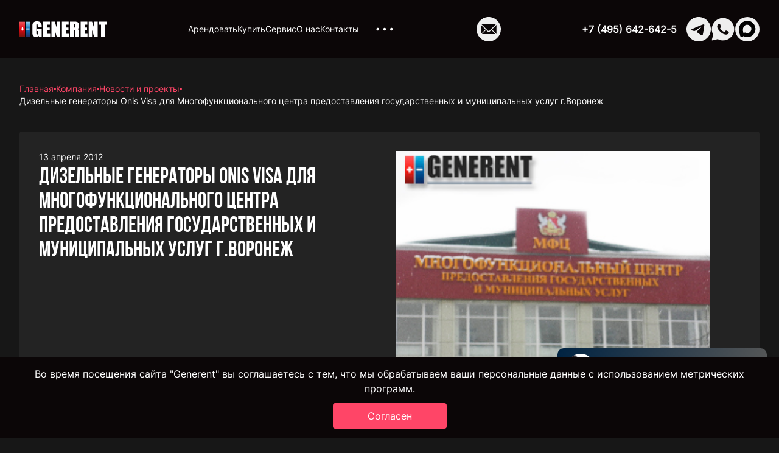

--- FILE ---
content_type: text/html; charset=UTF-8
request_url: https://www.generent.ru/company/projects/796/
body_size: 91834
content:
<!doctype html>
<html lang="ru" class="">
<head>


	<meta charset="UTF-8">
	<meta name="viewport" content="width=device-width, user-scalable=no, initial-scale=1.0, maximum-scale=1.0, minimum-scale=1.0">
	<!-- IE10 and below only -->
	<meta http-equiv="x-ua-compatible" content="ie=edge">
	<title>Дизельные генераторы Onis Visa для Многофункционального центра предоставления государственных и муниципальных услуг г.Воронеж</title>

	<!-- Disable tap highlight on IE -->
	<meta name="msapplication-tap-highlight" content="no">

	<!-- for Chrome on Android -->
	<meta name="mobile-web-app-capable" content="yes">

	<!-- for Safari on iOS -->
	<meta name="apple-mobile-web-app-capable" content="yes">
	<meta name="apple-mobile-web-app-status-bar-style" content="black-translucent">

	<meta name="theme-color" content="#FFFFFF">

	<link rel="apple-touch-icon" sizes="180x180" href="/local/templates/new_generent/apple-touch-icon.png">
	<link rel="icon" type="image/svg+xml" sizes="512x512" href="/local/templates/new_generent/favicon.svg">
	<link rel="icon" type="image/png" sizes="32x32" href="/local/templates/new_generent/favicon-32x32.png">
	<link rel="icon" type="image/png" sizes="16x16" href="/local/templates/new_generent/favicon-16x16.png">
	<link rel="manifest" href="/local/templates/new_generent/site.webmanifest">
	<link rel="mask-icon" href="/local/templates/new_generent/safari-pinned-tab.svg" color="#2d5d6a">
		<meta name="description" content="Дизельные генераторы Onis Visa для Многофункционального центра предоставления государственных и муниципальных услуг г.Воронеж">
<link href="/local/templates/new_generent/components/bitrix/news/realized_projects/bitrix/news.detail/.default/style.css?1685904265155" type="text/css"  rel="stylesheet" >
<link href="/js/fancybox/jquery.fancybox.css?14982201784220" type="text/css"  data-template-style="true"  rel="stylesheet" >
<link href="/js/jquery-ui-1.11.0.custom/jquery-ui.min.css?14343777763893" type="text/css"  data-template-style="true"  rel="stylesheet" >
<link href="/js/jquery-ui-1.11.0.custom/jquery-ui.custom.css?14355253983181" type="text/css"  data-template-style="true"  rel="stylesheet" >
<link href="/local/templates/new_generent/assets/main.css?1758029973239516" type="text/css"  data-template-style="true"  rel="stylesheet" >
<link href="/local/templates/new_generent/assets/custom.css?1731670755224" type="text/css"  data-template-style="true"  rel="stylesheet" >
<link href="/local/templates/new_generent/components/bitrix/menu/header_menu/style.css?1683876304581" type="text/css"  data-template-style="true"  rel="stylesheet" >
<link href="/local/templates/new_generent/styles.css?1759999401381" type="text/css"  data-template-style="true"  rel="stylesheet" >
<link href="/local/templates/new_generent/template_styles.css?17598522184231" type="text/css"  data-template-style="true"  rel="stylesheet" >
<link rel="canonical" href="https://www.generent.ru/company/projects/796/" />
<!-- dev2fun module opengraph -->
<meta property="og:title" content="Дизельные генераторы Onis Visa для Многофункционального центра предоставления государственных и муниципальных услуг г.Воронеж"/>
<meta property="og:description" content="Дизельные генераторы Onis Visa для Многофункционального центра предоставления государственных и муниципальных услуг г.Воронеж"/>
<meta property="og:url" content="https://www.generent.ru/company/projects/796/"/>
<meta property="og:type" content="website"/>
<meta property="og:site_name" content="www.generent.ru"/>
<meta property="og:image" content="https://www.generent.ru/upload/iblock/652/65235398b080178ea649835a1298da4f.jpg"/>
<meta property="og:image:type" content="image/jpeg"/>
<meta property="og:image:width" content="120"/>
<meta property="og:image:height" content="104"/>
<!-- /dev2fun module opengraph -->



	<meta name="format-detection" content="telephone=no">
	<meta name="robots" content="index, follow">
	<meta name="robots" content="noodp, noyaca">
	<meta name="HandheldFriendly" content="true">
	<meta name="apple-mobile-web-app-title" content="Генерент">
	<meta name="application-name" content="Генерент">
	<meta name="msapplication-TileColor" content="#da532c">
	<meta name="theme-color" content="#ffffff">
<!--	<script type="module" crossorigin src="/local/templates/new_generent/assets/main.js"></script>
	<link rel="stylesheet" href="/local/templates/new_generent/assets/main.css">-->
</head>
<body class="" dd="false">
	<div id="loader" style="z-index: 1000003;" class="bg-1 dark:bg-15 fixed top-0 left-0 h-full w-full z-50 flex justify-center items-center">
    <div class="h-5 bg-white/20 dark:bg-16 768:w-160 w-40">
        <div id="progress-bar" class="h-full bg-4 dark:bg-1 shadow-text" style="width: 0%;"></div>
    </div>
    <span class="ml-5 text-4xl font-title index-text-shadow"><span id="precent">0</span> %</span>
</div>
	<style>
	.pv_head_ico.pv_animated.pv_swing.pv_next_step {
        bottom: 80px !important;
    }
</style>
<header id="header" class="transition-all duration-1000 sticky top-0 left-0 w-full z-20">
	<div id="big-menu" class="transition-all duration-500 hidden opacity-0 -translate-x-20 absolute left-0 w-full bg-1 dark:bg-4 z-40 py-9 overflow-y-auto">
		<div class="container 768:text-sm text-4 dark:text-1 overflow-y-auto h-full scrollbar scrollbar-w-1.5 scrollbar-thumb-10 dark:scrollbar-thumb-11">
			<div class="grid grid-cols-12 gap-4 768:gap-x-6 mb-8 1200:hidden">
				<div class="col-span-6 768:col-span-4">
                    <button class="text-4 dark:text-1 flex items-center gap-0.5 bg-4/20 dark:bg-1/10 w-full text-sm justify-center font-normal h-8 rounded-sm">
                        <svg class="fill-4 dark:fill-1" xmlns="http://www.w3.org/2000/svg" width="10" height="12" viewBox="0 0 10 12" fill="none">
							<path d="M9.5886 3.01557C9.33646 2.43416 8.97293 1.90774 8.51851 1.46602C8.06261 1.0203 7.52515 0.66654 6.93548 0.424051C6.32208 0.169587 5.67119 0.0410156 5.00021 0.0410156C4.32923 0.0410156 3.67833 0.169587 3.06494 0.422712C2.47164 0.667801 1.93994 1.01869 1.48191 1.46468C1.02778 1.90665 0.664293 2.43301 0.411816 3.01423C0.150656 3.61691 0.0180664 4.25709 0.0180664 4.91602C0.0180664 5.86155 0.244406 6.80307 0.689049 7.71111C1.04664 8.44102 1.54619 9.15218 2.17566 9.82852C3.2511 10.983 4.37878 11.6888 4.69887 11.8776C4.78973 11.9313 4.89335 11.9595 4.99887 11.9593C5.10333 11.9593 5.20646 11.9325 5.29887 11.8776C5.61896 11.6888 6.74664 10.983 7.82208 9.82852C8.45155 9.15352 8.9511 8.44102 9.30869 7.71111C9.75601 6.80441 9.98235 5.86423 9.98235 4.91736C9.98235 4.25843 9.84976 3.61825 9.5886 3.01557ZM5.00021 10.9321C4.11762 10.3709 0.982352 8.14905 0.982352 4.91736C0.982352 3.87405 1.39887 2.89369 2.15557 2.15441C2.91494 1.41378 3.92476 1.0053 5.00021 1.0053C6.07566 1.0053 7.08548 1.41378 7.84485 2.15575C8.60155 2.89369 9.01807 3.87405 9.01807 4.91736C9.01807 8.14905 5.8828 10.3709 5.00021 10.9321ZM5.00021 2.66602C3.69842 2.66602 2.64307 3.72137 2.64307 5.02316C2.64307 6.32494 3.69842 7.3803 5.00021 7.3803C6.30199 7.3803 7.35735 6.32494 7.35735 5.02316C7.35735 3.72137 6.30199 2.66602 5.00021 2.66602ZM6.06092 6.08387C5.9218 6.2234 5.75647 6.33403 5.57443 6.40942C5.39239 6.48481 5.19724 6.52347 5.00021 6.52316C4.59976 6.52316 4.22342 6.36646 3.93949 6.08387C3.79997 5.94475 3.68933 5.77941 3.61395 5.59738C3.53856 5.41534 3.4999 5.22019 3.50021 5.02316C3.50021 4.62271 3.65691 4.24637 3.93949 3.96244C4.22342 3.67852 4.59976 3.52316 5.00021 3.52316C5.40066 3.52316 5.777 3.67852 6.06092 3.96244C6.34485 4.24637 6.50021 4.62271 6.50021 5.02316C6.50021 5.4236 6.34485 5.79994 6.06092 6.08387Z"/>
						</svg>
                        <span class="ml-0.5">Москва</span>
                    </button>
				</div>
<!--                <div class="col-span-6 768:col-span-4">-->
<!--                    <button class="text-4 flex items-center gap-0.5 bg-4/20 w-full text-sm justify-center font-normal h-8 rounded-sm">-->
<!--                        <svg xmlns="http://www.w3.org/2000/svg" width="16" height="16" viewBox="0 0 16 16" fill="none">-->
<!--                            <g clip-path="url(#clip0_448_68287)">-->
<!--                                <path d="M8.00004 7.33333C9.4728 7.33333 10.6667 6.13943 10.6667 4.66667C10.6667 3.19391 9.4728 2 8.00004 2C6.52728 2 5.33337 3.19391 5.33337 4.66667C5.33337 6.13943 6.52728 7.33333 8.00004 7.33333Z" stroke="white" stroke-linecap="round" stroke-linejoin="round"/>-->
<!--                                <path d="M4 14V12.6667C4 11.9594 4.28095 11.2811 4.78105 10.781C5.28115 10.281 5.95942 10 6.66667 10H9.33333C10.0406 10 10.7189 10.281 11.219 10.781C11.719 11.2811 12 11.9594 12 12.6667V14" stroke="white" stroke-linecap="round" stroke-linejoin="round"/>-->
<!--                            </g>-->
<!--                            <defs>-->
<!--                                <clipPath id="clip0_448_68287">-->
<!--                                    <rect width="16" height="16" fill="white"/>-->
<!--                                </clipPath>-->
<!--                            </defs>-->
<!--                        </svg>-->
<!--                        <span class="">Личный кабинет</span>-->
<!--                    </button>-->
<!--                </div>-->
                <div class="col-span-12 768:col-span-4">
                    <a href="mailto:info@generent.ru"
   class="text-4 dark:text-1 flex items-center gap-0.5 bg-4/20 dark:bg-1/10 w-full justify-center text-gray text-sm font-normal h-8 rounded-sm">
    <svg class="stroke-4 dark:stroke-1" xmlns="http://www.w3.org/2000/svg" width="16" height="16" viewBox="0 0 16 16" fill="none">
                <g clip-path="url(#clip0_448_68296)">
                    <path d="M12.6667 3.33325H3.33333C2.59695 3.33325 2 3.93021 2 4.66659V11.3333C2 12.0696 2.59695 12.6666 3.33333 12.6666H12.6667C13.403 12.6666 14 12.0696 14 11.3333V4.66659C14 3.93021 13.403 3.33325 12.6667 3.33325Z" stroke-linecap="round" stroke-linejoin="round"/>
                    <path d="M2 4.66675L8 8.66675L14 4.66675" stroke-linecap="round" stroke-linejoin="round"/>
                </g>
                <defs>
                    <clipPath id="clip0_448_68296">
                    <rect width="16" height="16" fill="white"/>
                    </clipPath>
                </defs>
                </svg>
    info@generent.ru</a>				</div>
			</div>
                
<div class="1920:grid-cols-4 1200:grid-cols-3 768:grid-cols-2 grid 1200:gap-y-16">

    <!--5 18 27 34-->
    <div class="col-span-1">
                <div class="flex items-center justify-between py-2.5 border-b border-solid border-10/10 768:border-none">
        <a href="/rent/" 6 class="text-4 dark:text-1 font-bold hover:opacity-50 duration-150">Арендовать электростанции</a>
        <span class="flex-none 768:hidden">
                            <button data-submenu-toggle="submenu-0" class="bg-4/20 flex justify-center items-center border-10/20 border p-0 w-6 h-6 rounded-full">
                                <svg class="fill-4 dark:fill-1" xmlns="http://www.w3.org/2000/svg" width="12" height="12" viewBox="0 0 12 12" fill="none">
								  <path d="M9.39777 5.66281L3.36027 0.947189C3.34449 0.934768 3.32553 0.92705 3.30557 0.924919C3.2856 0.922788 3.26544 0.926332 3.2474 0.935143C3.22936 0.943955 3.21417 0.957676 3.20357 0.974732C3.19298 0.991787 3.18741 1.01149 3.1875 1.03156V2.06683C3.1875 2.13246 3.2183 2.1954 3.2692 2.23558L8.09063 6.00031L3.2692 9.76505C3.21697 9.80522 3.1875 9.86817 3.1875 9.9338V10.9691C3.1875 11.0588 3.29063 11.1083 3.36027 11.0534L9.39777 6.33781C9.44908 6.29779 9.4906 6.24658 9.51915 6.1881C9.5477 6.12962 9.56254 6.06539 9.56254 6.00031C9.56254 5.93523 9.5477 5.87101 9.51915 5.81253C9.4906 5.75404 9.44908 5.70284 9.39777 5.66281Z"/>
								</svg>
                            </button>
                        </span>
    </div>
    <div data-submenu="submenu-0" class="hidden 768:!block">
    <ul class="mb-2.5 text-10 dark:text-11">
    
    

    
            
    
    

    
                <li class="py-2.5"><a class="hover:opacity-50 duration-150" href="/rent/diesel-rent.php">Арендовать генератор</a></li>

    
    

    
                <li class="py-2.5"><a class="hover:opacity-50 duration-150" href="/rent/high-voltage.php">Арендовать генератор 6.3/10.5 кВ</a></li>

    
    

    
                <li class="py-2.5"><a class="hover:opacity-50 duration-150" href="/rent/diesel-heat-gun.php">Арендовать теплогенератор</a></li>

    
    

    
                        <li class="py-2.5"><a class="hover:opacity-50 duration-150" href="/rent/arenda-manipulatora.php">Арендовать манипулятор</a></li>
    </ul>

    </div>

        <div class="flex items-center justify-between py-2.5 border-b border-solid border-10/10 768:border-none">
        <a href="/diesel/" 6 class="text-4 dark:text-1 font-bold hover:opacity-50 duration-150">Купить электростанции</a>
        <span class="flex-none 768:hidden">
                            <button data-submenu-toggle="submenu-5" class="bg-4/20 flex justify-center items-center border-10/20 border p-0 w-6 h-6 rounded-full">
                                <svg class="fill-4 dark:fill-1" xmlns="http://www.w3.org/2000/svg" width="12" height="12" viewBox="0 0 12 12" fill="none">
								  <path d="M9.39777 5.66281L3.36027 0.947189C3.34449 0.934768 3.32553 0.92705 3.30557 0.924919C3.2856 0.922788 3.26544 0.926332 3.2474 0.935143C3.22936 0.943955 3.21417 0.957676 3.20357 0.974732C3.19298 0.991787 3.18741 1.01149 3.1875 1.03156V2.06683C3.1875 2.13246 3.2183 2.1954 3.2692 2.23558L8.09063 6.00031L3.2692 9.76505C3.21697 9.80522 3.1875 9.86817 3.1875 9.9338V10.9691C3.1875 11.0588 3.29063 11.1083 3.36027 11.0534L9.39777 6.33781C9.44908 6.29779 9.4906 6.24658 9.51915 6.1881C9.5477 6.12962 9.56254 6.06539 9.56254 6.00031C9.56254 5.93523 9.5477 5.87101 9.51915 5.81253C9.4906 5.75404 9.44908 5.70284 9.39777 5.66281Z"/>
								</svg>
                            </button>
                        </span>
    </div>
    <div data-submenu="submenu-5" class="hidden 768:!block">
    <ul class="mb-2.5 text-10 dark:text-11">
    
    

    
            
    
    

    
                <li class="py-2.5"><a class="hover:opacity-50 duration-150" href="/diesel/catalog/">Каталог генераторов</a></li>

    
    

    
                <li class="py-2.5"><a class="hover:opacity-50 duration-150" href="/brands/">Производители генераторов</a></li>

    
    

    
                <li class="py-2.5"><a class="hover:opacity-50 duration-150" href="/engine/">Марки дизельных двигателей</a></li>

    
    

    
                <li class="py-2.5"><a class="hover:opacity-50 duration-150" href="/power/">Электрогенераторы по мощности</a></li>

    
    

    
                <li class="py-2.5"><a class="hover:opacity-50 duration-150" href="/diesel/kontainer.php">Контейнерные электростанции</a></li>

    
    

    
                <li class="py-2.5"><a class="hover:opacity-50 duration-150" href="/diesel/used-diesel.php">Электростанции с наработкой</a></li>

    
    

    
                <li class="py-2.5"><a class="hover:opacity-50 duration-150" href="/diesel/container.php">Производство кожухов (капотов)</a></li>

    
    

    
                <li class="py-2.5"><a class="hover:opacity-50 duration-150" href="/brands/certificate/">Сертификаты соответствия</a></li>

    
    

    
                <li class="py-2.5"><a class="hover:opacity-50 duration-150" href="/diesel/sell.php">Купить дизель генератор</a></li>

    
    

    
                <li class="py-2.5"><a class="hover:opacity-50 duration-150" href="/diesel/special-offers.php">Акции, спецпредложения</a></li>

    
    

    
                <li class="py-2.5"><a class="hover:opacity-50 duration-150" href="/diesel/help.php">Советы перед покупкой</a></li>

    
    

    
                        <li class="py-2.5"><a class="hover:opacity-50 duration-150" href="/diesel/sales/">Распродажа склада</a></li>
    </ul>

    </div>

    
    

    
    <div class="768:hidden flex items-center justify-between py-2.5 border-b border-solid border-10/10 768:border-none">
        <a href="/services/" 1 class="text-4 dark:text-1 font-bold hover:opacity-50 duration-150">Сервис и услуги</a>
        <span class="flex-none 768:hidden">
                            <button data-submenu-toggle="submenu-18" class="bg-4/20 flex justify-center items-center border-10/20 border p-0 w-6 h-6 rounded-full">
                                <svg class="fill-4 dark:fill-1" xmlns="http://www.w3.org/2000/svg" width="12" height="12" viewBox="0 0 12 12" fill="none">
								  <path d="M9.39777 5.66281L3.36027 0.947189C3.34449 0.934768 3.32553 0.92705 3.30557 0.924919C3.2856 0.922788 3.26544 0.926332 3.2474 0.935143C3.22936 0.943955 3.21417 0.957676 3.20357 0.974732C3.19298 0.991787 3.18741 1.01149 3.1875 1.03156V2.06683C3.1875 2.13246 3.2183 2.1954 3.2692 2.23558L8.09063 6.00031L3.2692 9.76505C3.21697 9.80522 3.1875 9.86817 3.1875 9.9338V10.9691C3.1875 11.0588 3.29063 11.1083 3.36027 11.0534L9.39777 6.33781C9.44908 6.29779 9.4906 6.24658 9.51915 6.1881C9.5477 6.12962 9.56254 6.06539 9.56254 6.00031C9.56254 5.93523 9.5477 5.87101 9.51915 5.81253C9.4906 5.75404 9.44908 5.70284 9.39777 5.66281Z"/>
								</svg>
                            </button>
                        </span>
    </div>
    <div data-submenu="submenu-18" class="hidden 768:!block">
    <ul class="mb-2.5 text-10 768:hidden dark:text-11">

    
            
    
    

    
                <li class="py-2.5"><a class="hover:opacity-50 duration-150" href="/services/consultation.php">Выездная консультация</a></li>

    
    

    
                <li class="py-2.5"><a class="hover:opacity-50 duration-150" href="/services/diagnostic.php">Диагностика и ремонт</a></li>

    
    

    
                <li class="py-2.5"><a class="hover:opacity-50 duration-150" href="/services/mounting.php">Монтаж и подключение</a></li>

    
    

    
                <li class="py-2.5"><a class="hover:opacity-50 duration-150" href="/services/starting.php">Пуско-наладочные работы</a></li>

    
    

    
                <li class="py-2.5"><a class="hover:opacity-50 duration-150" href="/services/to.php">Техническое обслуживание</a></li>

    
    

    
                <li class="py-2.5"><a class="hover:opacity-50 duration-150" href="/services/fuel.php">Доставка дизельного топлива</a></li>

    
    

    
                <li class="py-2.5"><a class="hover:opacity-50 duration-150" href="/services/purchase.php">Выкуп БУ электрогенераторов</a></li>

    
    

    
                <li class="py-2.5"><a class="hover:opacity-50 duration-150" href="/services/wires.php">Прокладка электросетей</a></li>

    
    

    
                        <li class="py-2.5"><a class="hover:opacity-50 duration-150" href="/services/maslo.php">Продажа моторного масла</a></li>
    </ul>

    </div>

    
    

    
    <div class="768:hidden flex items-center justify-between py-2.5 border-b border-solid border-10/10 768:border-none">
        <a href="/company/" 1 class="text-4 dark:text-1 font-bold hover:opacity-50 duration-150">Для покупателя</a>
        <span class="flex-none 768:hidden">
                            <button data-submenu-toggle="submenu-28" class="bg-4/20 flex justify-center items-center border-10/20 border p-0 w-6 h-6 rounded-full">
                                <svg class="fill-4 dark:fill-1" xmlns="http://www.w3.org/2000/svg" width="12" height="12" viewBox="0 0 12 12" fill="none">
								  <path d="M9.39777 5.66281L3.36027 0.947189C3.34449 0.934768 3.32553 0.92705 3.30557 0.924919C3.2856 0.922788 3.26544 0.926332 3.2474 0.935143C3.22936 0.943955 3.21417 0.957676 3.20357 0.974732C3.19298 0.991787 3.18741 1.01149 3.1875 1.03156V2.06683C3.1875 2.13246 3.2183 2.1954 3.2692 2.23558L8.09063 6.00031L3.2692 9.76505C3.21697 9.80522 3.1875 9.86817 3.1875 9.9338V10.9691C3.1875 11.0588 3.29063 11.1083 3.36027 11.0534L9.39777 6.33781C9.44908 6.29779 9.4906 6.24658 9.51915 6.1881C9.5477 6.12962 9.56254 6.06539 9.56254 6.00031C9.56254 5.93523 9.5477 5.87101 9.51915 5.81253C9.4906 5.75404 9.44908 5.70284 9.39777 5.66281Z"/>
								</svg>
                            </button>
                        </span>
    </div>
    <div data-submenu="submenu-28" class="hidden 768:!block">
    <ul class="mb-2.5 text-10 768:hidden dark:text-11">

    
            
    
    

    
                <li class="py-2.5"><a class="hover:opacity-50 duration-150" href="/company/clients.php">Наши клиенты</a></li>

    
    

    
                <li class="py-2.5"><a class="hover:opacity-50 duration-150" href="/company/projects/">Реализованные проекты</a></li>

    
    

    
                <li class="py-2.5"><a class="hover:opacity-50 duration-150" href="/company/agent.php">Сотрудничество</a></li>

    
    

    
                <li class="py-2.5"><a class="hover:opacity-50 duration-150" href="/company/support/">Поддержка клиента</a></li>

    
    

    
                        <li class="py-2.5"><a class="hover:opacity-50 duration-150" href="/company/job.php">Работа в компании</a></li>
    </ul>

    </div>

    
        <div class="1200:hidden flex items-center justify-between py-2.5 border-b border-solid border-10/10 768:border-none">
        <a href="/company/partners.php" 7 class="text-4 dark:text-1 font-bold hover:opacity-50 duration-150">Для партнёров</a>
        <span class="flex-none 768:hidden">
                            <button data-submenu-toggle="submenu-34" class="bg-4/20 flex justify-center items-center border-10/20 border p-0 w-6 h-6 rounded-full">
                                <svg class="fill-4 dark:fill-1" xmlns="http://www.w3.org/2000/svg" width="12" height="12" viewBox="0 0 12 12" fill="none">
								  <path d="M9.39777 5.66281L3.36027 0.947189C3.34449 0.934768 3.32553 0.92705 3.30557 0.924919C3.2856 0.922788 3.26544 0.926332 3.2474 0.935143C3.22936 0.943955 3.21417 0.957676 3.20357 0.974732C3.19298 0.991787 3.18741 1.01149 3.1875 1.03156V2.06683C3.1875 2.13246 3.2183 2.1954 3.2692 2.23558L8.09063 6.00031L3.2692 9.76505C3.21697 9.80522 3.1875 9.86817 3.1875 9.9338V10.9691C3.1875 11.0588 3.29063 11.1083 3.36027 11.0534L9.39777 6.33781C9.44908 6.29779 9.4906 6.24658 9.51915 6.1881C9.5477 6.12962 9.56254 6.06539 9.56254 6.00031C9.56254 5.93523 9.5477 5.87101 9.51915 5.81253C9.4906 5.75404 9.44908 5.70284 9.39777 5.66281Z"/>
								</svg>
                            </button>
                        </span>
    </div>
    <div data-submenu="submenu-34" class="hidden 768:!block">
    <ul class="mb-2.5 text-10 1200:hidden dark:text-11">

    

    
            
    
    

    
                <li class="py-2.5"><a class="hover:opacity-50 duration-150" href="/info/">Всё об эксплуатации</a></li>

    
    

    
                <li class="py-2.5"><a class="hover:opacity-50 duration-150" href="/info/oplata-dostavka.php">Оплата и доставка</a></li>

    
    

    
                <li class="py-2.5"><a class="hover:opacity-50 duration-150" href="/info/garantiya.php">Условия гарантии</a></li>

    
    

    
                <li class="py-2.5"><a class="hover:opacity-50 duration-150" href="/info/faq/">Вопрос-ответ (FAQ)</a></li>

    
    

    
                        <li class="py-2.5"><a class="hover:opacity-50 duration-150" href="/info/terminologicheskiy-slovar.php">Терминологический словарь</a></li>
    </ul>

    </div>

    
    

    
                <li class="py-2.5"><a class="hover:opacity-50 duration-150" href="/info/law.php">Нормативная база</a></li>

    
    

    
                <li class="py-2.5"><a class="hover:opacity-50 duration-150" href="/info/docs.php">Документация</a></li>

    </div>


    <div class="col-span-1">
                
                    
                    
                    
                    
                    
                    
                    
                    
                    
                    
                    
                    
                    
                    
                    
                    
                    
                
    <div class="768:block hidden flex items-center justify-between py-2.5 border-b border-solid border-10/10 768:border-none">
        <a href="/services/" 2 class="text-4 dark:text-1 font-bold hover:opacity-50 duration-150">Сервис и услуги</a>
        <span class="flex-none 768:hidden">
                            <button data-submenu-toggle="submenu-18" class="bg-4/20 flex justify-center items-center border-10/20 border p-0 w-6 h-6 rounded-full">
                                <svg class="fill-4 dark:fill-1" xmlns="http://www.w3.org/2000/svg" width="12" height="12" viewBox="0 0 12 12" fill="none">
								  <path d="M9.39777 5.66281L3.36027 0.947189C3.34449 0.934768 3.32553 0.92705 3.30557 0.924919C3.2856 0.922788 3.26544 0.926332 3.2474 0.935143C3.22936 0.943955 3.21417 0.957676 3.20357 0.974732C3.19298 0.991787 3.18741 1.01149 3.1875 1.03156V2.06683C3.1875 2.13246 3.2183 2.1954 3.2692 2.23558L8.09063 6.00031L3.2692 9.76505C3.21697 9.80522 3.1875 9.86817 3.1875 9.9338V10.9691C3.1875 11.0588 3.29063 11.1083 3.36027 11.0534L9.39777 6.33781C9.44908 6.29779 9.4906 6.24658 9.51915 6.1881C9.5477 6.12962 9.56254 6.06539 9.56254 6.00031C9.56254 5.93523 9.5477 5.87101 9.51915 5.81253C9.4906 5.75404 9.44908 5.70284 9.39777 5.66281Z"/>
								</svg>
                            </button>
                        </span>
    </div>
    <div data-submenu="submenu-18" class="hidden 768:!block">
    <ul class="mb-2.5 text-10 dark:text-11">


        
                    
                <li class="py-2.5"><a class="hover:opacity-50 duration-150" href="/services/consultation.php">Выездная консультация</a></li>
        
                <li class="py-2.5"><a class="hover:opacity-50 duration-150" href="/services/diagnostic.php">Диагностика и ремонт</a></li>
        
                <li class="py-2.5"><a class="hover:opacity-50 duration-150" href="/services/mounting.php">Монтаж и подключение</a></li>
        
                <li class="py-2.5"><a class="hover:opacity-50 duration-150" href="/services/starting.php">Пуско-наладочные работы</a></li>
        
                <li class="py-2.5"><a class="hover:opacity-50 duration-150" href="/services/to.php">Техническое обслуживание</a></li>
        
                <li class="py-2.5"><a class="hover:opacity-50 duration-150" href="/services/fuel.php">Доставка дизельного топлива</a></li>
        
                <li class="py-2.5"><a class="hover:opacity-50 duration-150" href="/services/purchase.php">Выкуп БУ электрогенераторов</a></li>
        
                <li class="py-2.5"><a class="hover:opacity-50 duration-150" href="/services/wires.php">Прокладка электросетей</a></li>
        
                        <li class="py-2.5"><a class="hover:opacity-50 duration-150" href="/services/maslo.php">Продажа моторного масла</a></li>
            </ul>
        </div>


            <div class="1920:hidden 768:block hidden flex items-center justify-between py-2.5 border-b border-solid border-10/10 768:border-none">
        <a href="/company/" 3 class="text-4 dark:text-1 font-bold hover:opacity-50 duration-150">Для покупателя</a>
        <span class="flex-none 768:hidden">
                            <button data-submenu-toggle="submenu-28" class="bg-4/20 flex justify-center items-center border-10/20 border p-0 w-6 h-6 rounded-full">
                                <svg class="fill-4 dark:fill-1" xmlns="http://www.w3.org/2000/svg" width="12" height="12" viewBox="0 0 12 12" fill="none">
								  <path d="M9.39777 5.66281L3.36027 0.947189C3.34449 0.934768 3.32553 0.92705 3.30557 0.924919C3.2856 0.922788 3.26544 0.926332 3.2474 0.935143C3.22936 0.943955 3.21417 0.957676 3.20357 0.974732C3.19298 0.991787 3.18741 1.01149 3.1875 1.03156V2.06683C3.1875 2.13246 3.2183 2.1954 3.2692 2.23558L8.09063 6.00031L3.2692 9.76505C3.21697 9.80522 3.1875 9.86817 3.1875 9.9338V10.9691C3.1875 11.0588 3.29063 11.1083 3.36027 11.0534L9.39777 6.33781C9.44908 6.29779 9.4906 6.24658 9.51915 6.1881C9.5477 6.12962 9.56254 6.06539 9.56254 6.00031C9.56254 5.93523 9.5477 5.87101 9.51915 5.81253C9.4906 5.75404 9.44908 5.70284 9.39777 5.66281Z"/>
								</svg>
                            </button>
                        </span>
    </div>
    <div data-submenu="submenu-28" class="hidden 768:!block">
    <ul class="mb-2.5 text-10 1920:hidden 768:block hidden dark:text-11">
            
                    
                <li class="py-2.5"><a class="hover:opacity-50 duration-150" href="/company/clients.php">Наши клиенты</a></li>
        
                <li class="py-2.5"><a class="hover:opacity-50 duration-150" href="/company/projects/">Реализованные проекты</a></li>
        
                <li class="py-2.5"><a class="hover:opacity-50 duration-150" href="/company/agent.php">Сотрудничество</a></li>
        
                <li class="py-2.5"><a class="hover:opacity-50 duration-150" href="/company/support/">Поддержка клиента</a></li>
        
                        <li class="py-2.5"><a class="hover:opacity-50 duration-150" href="/company/job.php">Работа в компании</a></li>
            </ul>
        </div>


        
                    
                    
                    
                    
                    
                    
                    
                </div>


    <div class="col-span-1 1920:block hidden">
                                                                                                                                                                                                                                                                                                                                                                                                                                                                                                                                                                                                        <div class="flex items-center justify-between py-2.5 border-b border-solid border-10/10 768:border-none">
        <a href="/company/" 4 class="text-4 dark:text-1 font-bold hover:opacity-50 duration-150">Для покупателя</a>
        <span class="flex-none 768:hidden">
                            <button data-submenu-toggle="submenu-28" class="bg-4/20 flex justify-center items-center border-10/20 border p-0 w-6 h-6 rounded-full">
                                <svg class="fill-4 dark:fill-1" xmlns="http://www.w3.org/2000/svg" width="12" height="12" viewBox="0 0 12 12" fill="none">
								  <path d="M9.39777 5.66281L3.36027 0.947189C3.34449 0.934768 3.32553 0.92705 3.30557 0.924919C3.2856 0.922788 3.26544 0.926332 3.2474 0.935143C3.22936 0.943955 3.21417 0.957676 3.20357 0.974732C3.19298 0.991787 3.18741 1.01149 3.1875 1.03156V2.06683C3.1875 2.13246 3.2183 2.1954 3.2692 2.23558L8.09063 6.00031L3.2692 9.76505C3.21697 9.80522 3.1875 9.86817 3.1875 9.9338V10.9691C3.1875 11.0588 3.29063 11.1083 3.36027 11.0534L9.39777 6.33781C9.44908 6.29779 9.4906 6.24658 9.51915 6.1881C9.5477 6.12962 9.56254 6.06539 9.56254 6.00031C9.56254 5.93523 9.5477 5.87101 9.51915 5.81253C9.4906 5.75404 9.44908 5.70284 9.39777 5.66281Z"/>
								</svg>
                            </button>
                        </span>
    </div>
    <div data-submenu="submenu-28" class="hidden 768:!block">
    <ul class="mb-2.5 text-10 dark:text-11">

                                                                    <li class="py-2.5"><a class="hover:opacity-50 duration-150" href="/company/clients.php">Наши клиенты</a></li>
                                                                                    <li class="py-2.5"><a class="hover:opacity-50 duration-150" href="/company/projects/">Реализованные проекты</a></li>
                                                                                    <li class="py-2.5"><a class="hover:opacity-50 duration-150" href="/company/agent.php">Сотрудничество</a></li>
                                                                                    <li class="py-2.5"><a class="hover:opacity-50 duration-150" href="/company/support/">Поддержка клиента</a></li>
                                                                                    <li class="py-2.5"><a class="hover:opacity-50 duration-150" href="/company/job.php">Работа в компании</a></li>
                    </ul></div>
                                                                                                                                                                                                        </div>

    <div class="col-span-1 1200:block hidden">
                                                                                                                                                                                                                                                                                                                                                                                                                                                                                                                                                                                                                                                                                                                                <div class="flex items-center justify-between py-2.5 border-b border-solid border-10/10 768:border-none">
        <a href="/company/partners.php" 5 class="text-4 dark:text-1 font-bold hover:opacity-50 duration-150">Для партнёров</a>
        <span class="flex-none 768:hidden">
                            <button data-submenu-toggle="submenu-34" class="bg-4/20 flex justify-center items-center border-10/20 border p-0 w-6 h-6 rounded-full">
                                <svg class="fill-4 dark:fill-1" xmlns="http://www.w3.org/2000/svg" width="12" height="12" viewBox="0 0 12 12" fill="none">
								  <path d="M9.39777 5.66281L3.36027 0.947189C3.34449 0.934768 3.32553 0.92705 3.30557 0.924919C3.2856 0.922788 3.26544 0.926332 3.2474 0.935143C3.22936 0.943955 3.21417 0.957676 3.20357 0.974732C3.19298 0.991787 3.18741 1.01149 3.1875 1.03156V2.06683C3.1875 2.13246 3.2183 2.1954 3.2692 2.23558L8.09063 6.00031L3.2692 9.76505C3.21697 9.80522 3.1875 9.86817 3.1875 9.9338V10.9691C3.1875 11.0588 3.29063 11.1083 3.36027 11.0534L9.39777 6.33781C9.44908 6.29779 9.4906 6.24658 9.51915 6.1881C9.5477 6.12962 9.56254 6.06539 9.56254 6.00031C9.56254 5.93523 9.5477 5.87101 9.51915 5.81253C9.4906 5.75404 9.44908 5.70284 9.39777 5.66281Z"/>
								</svg>
                            </button>
                        </span>
    </div>
    <div data-submenu="submenu-34" class="hidden 768:!block">
    <ul class="mb-2.5 text-10 dark:text-11">



                                                                    <li class="py-2.5"><a class="hover:opacity-50 duration-150" href="/info/">Всё об эксплуатации</a></li>
                                                                                    <li class="py-2.5"><a class="hover:opacity-50 duration-150" href="/info/oplata-dostavka.php">Оплата и доставка</a></li>
                                                                                    <li class="py-2.5"><a class="hover:opacity-50 duration-150" href="/info/garantiya.php">Условия гарантии</a></li>
                                                                                    <li class="py-2.5"><a class="hover:opacity-50 duration-150" href="/info/faq/">Вопрос-ответ (FAQ)</a></li>
                                                                                    <li class="py-2.5"><a class="hover:opacity-50 duration-150" href="/info/terminologicheskiy-slovar.php">Терминологический словарь</a></li>
    </ul></div>
                                                                                    <li class="py-2.5"><a class="hover:opacity-50 duration-150" href="/info/law.php">Нормативная база</a></li>
                                                                                    <li class="py-2.5"><a class="hover:opacity-50 duration-150" href="/info/docs.php">Документация</a></li>
                                        </div>

    </div>

		</div>
	</div>

	<div class="1200:hidden fixed bottom-0 left-0 z-50 bg-1 dark:bg-17 dark:border-t-15 w-full border-t border-solid border-t-7">
		<div class="container">

<div class="flex items-center justify-center gap-x-4 pt-3 pb-5 text-4 dark:text-1 text-xs">
	<div class="flex-1">
		<a href="/rent/" class="flex flex-col items-center">
                                <svg class="stroke-4 dark:stroke-1" xmlns="http://www.w3.org/2000/svg" width="20" height="18" viewBox="0 0 20 18" fill="none">
                            <path d="M2.66826 11.971H1.84428C1.39404 11.971 1.02905 11.606 1.02905 11.1558V7.8941C1.02905 7.44386 1.39404 7.07887 1.84428 7.07887H2.66826M5.91762 3.80125V7.88216C5.91762 8.3324 6.28261 8.69738 6.73285 8.69738H12.4394C12.8897 8.69738 13.2547 8.3324 13.2547 7.88216V3.80125M5.91762 3.80125V2.17558C5.91762 1.72534 6.28261 1.36035 6.73285 1.36035H12.4394C12.8897 1.36035 13.2547 1.72534 13.2547 2.17558V3.80125M5.91762 3.80125H3.4811C3.03086 3.80125 2.66587 4.16624 2.66587 4.61648V11.9702C2.66587 12.4205 3.03086 12.7855 3.4811 12.7855H4.30508M13.2547 3.80125H18.1552C18.6054 3.80125 18.9704 4.16624 18.9704 4.61648V11.9702C18.9704 12.4205 18.6054 12.7855 18.1552 12.7855H17.3356M4.30508 12.7855H6.7627M4.30508 12.7855C4.30508 12.7855 4.30508 14.752 4.30508 16.0121C4.30508 16.7188 4.29291 16.6311 5.00325 16.6311C5.39468 16.6311 5.61414 16.6311 6.00557 16.6311C6.74423 16.6311 6.7627 16.745 6.7627 16.0121C6.7627 14.752 6.7627 12.7855 6.7627 12.7855M6.7627 12.7855H11.1211M11.1211 12.7855C11.0741 13.0028 11.0494 13.2284 11.0494 13.4598C11.0494 15.2154 12.4726 16.6387 14.2283 16.6387C15.984 16.6387 17.4072 15.2154 17.4072 13.4598C17.4072 13.2284 17.3825 13.0028 17.3356 12.7855M11.1211 12.7855C11.4303 11.3537 12.704 10.2809 14.2283 10.2809C15.7526 10.2809 17.0263 11.3537 17.3356 12.7855"/>
                            <path fill-rule="evenodd" clip-rule="evenodd" d="M10.7488 3.24927L10.0659 4.8355H10.9233L9.34405 7.17675V5.79726H8.27112L8.96123 3.24927H10.7488Z" fill="white"/>
                        </svg>
                			<span>Арендовать</span>
		</a>
	</div>
	<div class="flex-1">
		<a href="/diesel/" class="flex flex-col items-center">
                                <svg class="fill-4 dark:fill-1" xmlns="http://www.w3.org/2000/svg" width="20" height="18" viewBox="0 0 20 18" fill="none">
                            <path fill-rule="evenodd" clip-rule="evenodd" d="M2.41711 2.11674C2.41711 1.45576 2.95295 0.919922 3.61393 0.919922H16.3835C17.0445 0.919922 17.5803 1.45576 17.5803 2.11674V12.8795H17.9754C18.6363 12.8795 19.1722 13.4154 19.1722 14.0763V17.0801H0.828369V14.0763C0.828369 13.4154 1.3642 12.8795 2.02519 12.8795H2.41711V2.11674ZM3.21499 12.8795H16.7824V2.11674C16.7824 1.89641 16.6038 1.7178 16.3835 1.7178H3.61393C3.3936 1.7178 3.21499 1.89641 3.21499 2.11674V12.8795ZM2.02519 13.6774C1.80486 13.6774 1.62625 13.856 1.62625 14.0763V16.2822H18.3743V14.0763C18.3743 13.856 18.1957 13.6774 17.9754 13.6774H2.02519Z"/>
                            <path fill-rule="evenodd" clip-rule="evenodd" d="M14.8449 5.28955L14.0072 7.23531H15.059L13.1218 10.1072V8.41505H11.8057L12.6522 5.28955H14.8449Z"/>
                            <path fill-rule="evenodd" clip-rule="evenodd" d="M9.5686 1.31885V13.2769H10.4319V1.31885H9.5686Z"/>
                            <path fill-rule="evenodd" clip-rule="evenodd" d="M8.21438 6.01674C8.32805 6.01674 8.4202 5.82794 8.4202 5.59504C8.4202 5.36214 8.32805 5.17334 8.21438 5.17334H4.6709C4.55723 5.17334 4.46509 5.36214 4.46509 5.59504C4.46509 5.82794 4.55723 6.01674 4.6709 6.01674H8.21438Z"/>
                            <path fill-rule="evenodd" clip-rule="evenodd" d="M8.21438 7.85561C8.32805 7.85561 8.4202 7.66681 8.4202 7.43391C8.4202 7.20101 8.32805 7.01221 8.21438 7.01221H4.6709C4.55723 7.01221 4.46509 7.20101 4.46509 7.43391C4.46509 7.66681 4.55723 7.85561 4.6709 7.85561H8.21438Z"/>
                            <path fill-rule="evenodd" clip-rule="evenodd" d="M8.21438 9.8434C8.32805 9.8434 8.4202 9.6546 8.4202 9.4217C8.4202 9.1888 8.32805 9 8.21438 9H4.6709C4.55723 9 4.46509 9.1888 4.46509 9.4217C4.46509 9.6546 4.55723 9.8434 4.6709 9.8434H8.21438Z"/>
                        </svg>
                    			<span>Купить</span>
		</a>
	</div>
	<div class="flex-1">
		<a href="/services/" class="flex flex-col items-center">
                                <svg class="fill-4 dark:fill-1" xmlns="http://www.w3.org/2000/svg" width="15" height="18" viewBox="0 0 15 18" fill="none">
                            <path fill-rule="evenodd" clip-rule="evenodd" d="M8.61321 6.89697L7.95306 8.62264H8.78189L7.25536 11.1697V9.66894H6.21826L6.88532 6.89697H8.61321Z"/>
                            <path fill-rule="evenodd" clip-rule="evenodd" d="M2.62697 2.29181C2.62697 1.51159 3.26142 0.881836 4.04066 0.881836H11.1026C11.8819 0.881836 12.5163 1.51159 12.5163 2.29181V12.8567H12.9227C13.7019 12.8567 14.3364 13.4864 14.3364 14.2666V17.1182H0.663696V14.2666C0.663696 13.4864 1.29815 12.8567 2.07739 12.8567H2.62697V2.29181ZM3.48151 12.8567H11.6618V2.29181C11.6618 1.98657 11.4129 1.73638 11.1026 1.73638H4.04066C3.73033 1.73638 3.48151 1.98657 3.48151 2.29181V12.8567ZM2.07739 13.7112C1.76706 13.7112 1.51824 13.9614 1.51824 14.2666V16.2636H13.4818V14.2666C13.4818 13.9614 13.233 13.7112 12.9227 13.7112H2.07739Z"/>
                            <path fill-rule="evenodd" clip-rule="evenodd" d="M12.2376 5.62063L3.0575 5.62063V4.76609L12.2376 4.76609V5.62063Z"/>
                        </svg>
                    			<span>Услуги</span>
		</a>
	</div>
	<div class="flex-1">
		<button data-toggler="#big-menu" class="flex flex-col items-center w-full">
			<svg class="fill-4 dark:fill-1" xmlns="http://www.w3.org/2000/svg" width="24" height="24" viewBox="0 0 24 24" fill="none">
                            <path d="M3 11.9766C3 12.1735 3.0388 12.3686 3.11418 12.5506C3.18956 12.7326 3.30005 12.8979 3.43934 13.0372C3.57863 13.1765 3.74399 13.287 3.92598 13.3624C4.10796 13.4378 4.30302 13.4766 4.5 13.4766C4.69698 13.4766 4.89204 13.4378 5.07403 13.3624C5.25601 13.287 5.42137 13.1765 5.56066 13.0372C5.69995 12.8979 5.81044 12.7326 5.88582 12.5506C5.9612 12.3686 6 12.1735 6 11.9766C6 11.7796 5.9612 11.5845 5.88582 11.4025C5.81044 11.2205 5.69995 11.0552 5.56066 10.9159C5.42137 10.7766 5.25601 10.6661 5.07403 10.5907C4.89204 10.5154 4.69698 10.4766 4.5 10.4766C4.30302 10.4766 4.10796 10.5154 3.92598 10.5907C3.74399 10.6661 3.57863 10.7766 3.43934 10.9159C3.30005 11.0552 3.18956 11.2205 3.11418 11.4025C3.0388 11.5845 3 11.7796 3 11.9766ZM10.5 11.9766C10.5 12.3744 10.658 12.7559 10.9393 13.0372C11.2206 13.3185 11.6022 13.4766 12 13.4766C12.3978 13.4766 12.7794 13.3185 13.0607 13.0372C13.342 12.7559 13.5 12.3744 13.5 11.9766C13.5 11.5787 13.342 11.1972 13.0607 10.9159C12.7794 10.6346 12.3978 10.4766 12 10.4766C11.6022 10.4766 11.2206 10.6346 10.9393 10.9159C10.658 11.1972 10.5 11.5787 10.5 11.9766ZM18 11.9766C18 12.3744 18.158 12.7559 18.4393 13.0372C18.7206 13.3185 19.1022 13.4766 19.5 13.4766C19.8978 13.4766 20.2794 13.3185 20.5607 13.0372C20.842 12.7559 21 12.3744 21 11.9766C21 11.5787 20.842 11.1972 20.5607 10.9159C20.2794 10.6346 19.8978 10.4766 19.5 10.4766C19.1022 10.4766 18.7206 10.6346 18.4393 10.9159C18.158 11.1972 18 11.5787 18 11.9766Z"/>
                        </svg>
			<span>Меню</span>
		</button>
	</div>
</div>
		</div>
	</div>

	<!--<div id="desktop-menu-gray" class="hidden bg-3 dark:bg-17 dark:border-b dark:border-b-16 dark:border-solid transition-transform duration-500">
		<div class="container">
			<div class="flex items-center justify-between py-4">
				<nav class="flex-none">
				</nav>
				<div class="flex-none">
					<div class="flex items-center 1200:gap-x-4 1440:gap-x-9 1600:gap-x-10">

					<button class="flex-none text-sm text-4 dark:text-1 flex items-center">-->
<!--                            <svg class="fill-4 dark:fill-1" width="12" height="12" viewBox="0 0 12 12" fill="none" xmlns="http://www.w3.org/2000/svg">-->
<!--                                <path fill-rule="evenodd" clip-rule="evenodd" d="M10.7443 0.909668L11.0707 1.24765L8.18459 11.0241H7.69139L5.00138 6.99876L0.976074 4.30875V3.81408L10.7443 0.909668ZM2.20829 4.23015L5.5421 6.45804L7.76747 9.78808L10.101 1.88338L2.20829 4.23015Z"/>-->
<!--                                <path fill-rule="evenodd" clip-rule="evenodd" d="M8.14634 4.41314L5.39483 7.16465L4.8645 6.63432L7.61601 3.88281L8.14634 4.41314Z"/>-->
<!--                            </svg>-->
<!--							<span class="ml-1">Москва</span>-->
<!--						</button>-->
						<!--<a href="?" class="flex-none text-sm text-blue">Личный кабинет</a>
					</div>
				</div>
			</div>
		</div>
	</div>-->
	<div id="desktop-menu-black" class="transition-transform duration-500 bg-1 dark:bg-17 border-b 1200:border-b-0 border-solid dark:border-white border-7">
		<div class="container">
			<div class="flex items-center 1200:justify-between py-5 768:py-4 1200:py-7 text-4 dark:text-1">
				<a href="/" class="flex-none" title="generent">
					<img src="/local/templates/new_generent/assets/logo-0b0d351d.svg" alt="generent" title="generent" class="h-5 768:h-8 1440:h-10 dark-img" />
					<img src="/local/templates/new_generent/assets/logo-white-theme-d0ee8338.svg" alt="generent" title="generent" class="h-5 768:h-8 1440:h-10 white-img" />
				</a>
				<nav class="ml-auto hidden 1200:flex flex-none">
					
<ul class="flex items-center 1200:gap-x-6 1440:gap-x-7 1920:gap-x-10 text-sm">
			<li><a href="/rent/" class="hover:opacity-50 duration-150">Арендовать</a></li>
	
			<li><a href="/diesel/" class="hover:opacity-50 duration-150">Купить</a></li>
	
			<li><a href="/services/" class="hover:opacity-50 duration-150">Сервис</a></li>
	
			<li><a href="/company/" class="hover:opacity-50 duration-150">О нас</a></li>
	
			<li><a href="/contacts/" class="hover:opacity-50 duration-150">Контакты</a></li>
	
</ul>
    <button class="1920:ml-4.5 1440:ml-7 ml-6 flex big-menu-closed" data-toggler="#big-menu" data-toggle-rotate="1">
        <svg class="dots fill-4 dark:fill-1" xmlns="http://www.w3.org/2000/svg" width="36" height="36" viewBox="0 0 36 36" fill="none">
                        <path d="M4.5 17.9647C4.5 18.2602 4.5582 18.5528 4.67127 18.8258C4.78434 19.0987 4.95008 19.3468 5.15901 19.5557C5.36794 19.7646 5.61598 19.9304 5.88896 20.0435C6.16195 20.1565 6.45453 20.2147 6.75 20.2147C7.04547 20.2147 7.33806 20.1565 7.61104 20.0435C7.88402 19.9304 8.13206 19.7646 8.34099 19.5557C8.54992 19.3468 8.71566 19.0987 8.82873 18.8258C8.9418 18.5528 9 18.2602 9 17.9647C9 17.6692 8.9418 17.3767 8.82873 17.1037C8.71566 16.8307 8.54992 16.5827 8.34099 16.3737C8.13206 16.1648 7.88402 15.9991 7.61104 15.886C7.33806 15.7729 7.04547 15.7147 6.75 15.7147C6.45453 15.7147 6.16195 15.7729 5.88896 15.886C5.61598 15.9991 5.36794 16.1648 5.15901 16.3737C4.95008 16.5827 4.78434 16.8307 4.67127 17.1037C4.5582 17.3767 4.5 17.6692 4.5 17.9647ZM15.75 17.9647C15.75 18.5615 15.9871 19.1338 16.409 19.5557C16.831 19.9777 17.4033 20.2147 18 20.2147C18.5967 20.2147 19.169 19.9777 19.591 19.5557C20.0129 19.1338 20.25 18.5615 20.25 17.9647C20.25 17.368 20.0129 16.7957 19.591 16.3737C19.169 15.9518 18.5967 15.7147 18 15.7147C17.4033 15.7147 16.831 15.9518 16.409 16.3737C15.9871 16.7957 15.75 17.368 15.75 17.9647ZM27 17.9647C27 18.5615 27.2371 19.1338 27.659 19.5557C28.081 19.9777 28.6533 20.2147 29.25 20.2147C29.8467 20.2147 30.419 19.9777 30.841 19.5557C31.2629 19.1338 31.5 18.5615 31.5 17.9647C31.5 17.368 31.2629 16.7957 30.841 16.3737C30.419 15.9518 29.8467 15.7147 29.25 15.7147C28.6533 15.7147 28.081 15.9518 27.659 16.3737C27.2371 16.7957 27 17.368 27 17.9647Z"/>
                      </svg>
                      <svg class="close h-9 w-9 p-2.5 stroke-4 dark:stroke-black" xmlns="http://www.w3.org/2000/svg" width="16" height="16" viewBox="0 0 16 16">
                                                <path d="M1 15L15 1M1 1L15 15" stroke-width="1.5" stroke-linecap="round"/>
                                              </svg>
    </button>
				</nav>
                <div class="ml-auto 1200:block hidden flex-none dark:text-1">
                    <a href="mailto:info@generent.ru" class="text-4 text-sm dark:text-1 " id="mailsvgmin">
	<span class="mail-hover">info@generent.ru</span>
<svg version="1.0" xmlns="http://www.w3.org/2000/svg"
 width="40px" height="40px" viewBox="0 0 512.000000 512.000000"
 preserveAspectRatio="xMidYMid meet" class="hover:opacity-50">

<g transform="translate(0.000000,512.000000) scale(0.100000,-0.100000)"
fill="#000000" stroke="none">
<path d="M2315 5109 c-800 -83 -1501 -518 -1927 -1196 -487 -774 -516 -1777
-75 -2578 200 -364 487 -676 841 -913 238 -159 600 -311 876 -366 214 -43 295
-51 530 -51 236 0 333 10 532 51 880 184 1615 842 1898 1702 92 278 125 491
125 802 0 301 -32 513 -116 775 -124 390 -330 728 -622 1024 -399 404 -893
653 -1462 737 -123 18 -478 26 -600 13z m1060 -2209 l-690 -690 -125 0 -125 0
-690 690 -690 690 1505 0 1505 0 -690 -690z m-1963 -852 l-472 -473 0 945 0
945 472 -473 473 -472 -473 -472z m2768 470 l0 -943 -472 472 -473 473 470
470 c258 258 471 470 472 470 2 0 3 -424 3 -942z m-1992 -300 l172 -173 200 0
200 0 172 173 c95 94 178 172 183 172 6 0 204 -193 440 -430 l430 -430 -1425
0 -1425 0 430 430 c236 237 434 430 440 430 5 0 88 -78 183 -172z"/>
</g>
</svg></a>                </div>
				<div class="ml-auto 1200:block hidden flex-none dark:text-1">
<a href="tel:+74956426425" class="font-bold hover:opacity-50 duration-150">+7 (495) 642-642-5</a>				</div>
                <div class="ml-auto 1200:hidden">
                    <a href="mailto:info@generent.ru" class="flex-none text-sm text-4 dark:text-1 hover:opacity-50" id="mailsvgmin">
<svg version="1.0" xmlns="http://www.w3.org/2000/svg"
 width="40px" height="40px" viewBox="0 0 512.000000 512.000000"
 preserveAspectRatio="xMidYMid meet" >

<g transform="translate(0.000000,512.000000) scale(0.100000,-0.100000)"
fill="#000000" stroke="none">
<path d="M2315 5109 c-800 -83 -1501 -518 -1927 -1196 -487 -774 -516 -1777
-75 -2578 200 -364 487 -676 841 -913 238 -159 600 -311 876 -366 214 -43 295
-51 530 -51 236 0 333 10 532 51 880 184 1615 842 1898 1702 92 278 125 491
125 802 0 301 -32 513 -116 775 -124 390 -330 728 -622 1024 -399 404 -893
653 -1462 737 -123 18 -478 26 -600 13z m1060 -2209 l-690 -690 -125 0 -125 0
-690 690 -690 690 1505 0 1505 0 -690 -690z m-1963 -852 l-472 -473 0 945 0
945 472 -473 473 -472 -473 -472z m2768 470 l0 -943 -472 472 -473 473 470
470 c258 258 471 470 472 470 2 0 3 -424 3 -942z m-1992 -300 l172 -173 200 0
200 0 172 173 c95 94 178 172 183 172 6 0 204 -193 440 -430 l430 -430 -1425
0 -1425 0 430 430 c236 237 434 430 440 430 5 0 88 -78 183 -172z"/>
</g>
</svg></a>                </div>
                <div class="ml-3.5 1200:hidden">
                    <a href="tel:+74956426425" class="text-4 dark:text-1">
    <svg class="fill-4 dark:fill-1" xmlns="http://www.w3.org/2000/svg" width="24" height="24" viewBox="0 0 24 24" fill="none">
	  <path fill-rule="evenodd" clip-rule="evenodd" d="M6.47907 1.7594L10.406 7.15351L8.68105 10.1493C8.74237 10.3301 8.84094 10.5904 8.9878 10.9003C9.28723 11.5321 9.78215 12.3587 10.5617 13.1383C11.3875 13.9641 12.2639 14.5055 12.9345 14.84C13.2681 15.0065 13.548 15.1202 13.7411 15.1914L16.7283 13.4714L22.2661 17.555L21.9429 18.1323C21.0176 19.7856 19.8364 20.9668 18.183 21.8922L18.0282 21.9788L17.851 21.9869C12.9723 22.2103 8.77729 19.5574 5.95412 16.2738C4.53771 14.6263 3.44292 12.7952 2.76153 11.0326C2.08529 9.28335 1.79183 7.5369 2.06358 6.08389L2.0874 5.95653L2.15257 5.84454C3.08734 4.23828 4.29416 3.04094 5.8931 2.10309L6.47907 1.7594ZM13.8237 16.0093C13.6254 16.7327 13.6252 16.7326 13.6249 16.7325L13.6233 16.7321L13.6205 16.7313L13.6127 16.7291L13.5884 16.7221C13.5685 16.7162 13.5412 16.7079 13.5071 16.6971C13.4388 16.6754 13.3429 16.6433 13.2239 16.5994C12.9861 16.5118 12.6545 16.3766 12.265 16.1823C11.4877 15.7946 10.4678 15.1657 9.50105 14.1989C8.5727 13.2706 7.98677 12.2906 7.63233 11.5427C7.45474 11.168 7.33396 10.8489 7.25658 10.6194C7.21786 10.5045 7.18989 10.4118 7.17104 10.3455C7.16162 10.3123 7.15446 10.2856 7.14937 10.2661L7.14326 10.2421L7.14131 10.2342L7.14061 10.2313L7.14033 10.2301C7.14027 10.2299 7.14008 10.2291 7.86968 10.0554L7.14008 10.2291L7.07106 9.93931L8.62013 7.249L6.07925 3.75879C5.01855 4.48105 4.19165 5.3589 3.51675 6.48435C3.35254 7.54783 3.56333 8.9467 4.16062 10.4917C4.7764 12.0846 5.77928 13.7696 7.09152 15.2959C9.68905 18.317 13.4068 20.6192 17.6046 20.4952C18.7424 19.832 19.594 19.0327 20.293 17.9637L16.6272 15.2605L13.9269 16.8153L13.6249 16.7325L13.8237 16.0093Z"/>
	</svg>
</a>                </div>
<div class="flex gap-x-4 ml-4">
            <a href="http://t.me/Generent_bot" target="_blank" class="hover:opacity-50">
                <svg xmlns="http://www.w3.org/2000/svg" width="40" height="40" viewBox="0 0 40 40" fill="none">
                    <g clip-path="url(#clip0_652_950)">
                        <path fill-rule="evenodd" clip-rule="evenodd" d="M40 20C40 31.0457 31.0457 40 20 40C8.95431 40 0 31.0457 0 20C0 8.95431 8.95431 0 20 0C31.0457 0 40 8.95431 40 20ZM20.7167 14.7649C18.7714 15.574 14.8836 17.2487 9.05315 19.7889C8.10639 20.1654 7.61043 20.5337 7.56528 20.8938C7.48898 21.5025 8.25119 21.7422 9.28912 22.0685C9.43031 22.1129 9.57659 22.1589 9.72656 22.2077C10.7477 22.5396 12.1214 22.928 12.8355 22.9434C13.4832 22.9574 14.2062 22.6903 15.0044 22.1422C20.4519 18.465 23.264 16.6063 23.4405 16.5663C23.5651 16.538 23.7377 16.5025 23.8546 16.6064C23.9716 16.7104 23.9601 16.9072 23.9477 16.96C23.8722 17.2819 20.8802 20.0635 19.3319 21.503C18.8492 21.9517 18.5068 22.27 18.4368 22.3427C18.28 22.5056 18.1202 22.6596 17.9666 22.8077C17.0179 23.7222 16.3065 24.408 18.006 25.528C18.8227 26.0662 19.4763 26.5112 20.1283 26.9552C20.8403 27.4401 21.5505 27.9238 22.4694 28.5261C22.7035 28.6796 22.927 28.839 23.1448 28.9942C23.9735 29.585 24.7179 30.1157 25.6376 30.0311C26.1721 29.9819 26.7241 29.4793 27.0045 27.9806C27.667 24.4386 28.9694 16.7641 29.2704 13.6016C29.2967 13.3245 29.2636 12.97 29.2369 12.8143C29.2103 12.6586 29.1546 12.4368 28.9523 12.2727C28.7127 12.0782 28.3427 12.0372 28.1773 12.0401C27.425 12.0534 26.2709 12.4547 20.7167 14.7649Z" fill="#EEEEEE"></path>
                    </g>
                    <defs>
                        <clipPath id="clip0_652_950">
                            <rect width="40" height="40" fill="white"></rect>
                        </clipPath>
                    </defs>
                </svg>
            </a>
            <a href="https://wa.me/79269177153" target="_blank" class="hover:opacity-50">
<svg xmlns="http://www.w3.org/2000/svg" viewBox="0 0 50 50" width="40px" height="40px">    <path d="M25,2C12.318,2,2,12.318,2,25c0,3.96,1.023,7.854,2.963,11.29L2.037,46.73c-0.096,0.343-0.003,0.711,0.245,0.966 C2.473,47.893,2.733,48,3,48c0.08,0,0.161-0.01,0.24-0.029l10.896-2.699C17.463,47.058,21.21,48,25,48c12.682,0,23-10.318,23-23 S37.682,2,25,2z M36.57,33.116c-0.492,1.362-2.852,2.605-3.986,2.772c-1.018,0.149-2.306,0.213-3.72-0.231 c-0.857-0.27-1.957-0.628-3.366-1.229c-5.923-2.526-9.791-8.415-10.087-8.804C15.116,25.235,13,22.463,13,19.594 s1.525-4.28,2.067-4.864c0.542-0.584,1.181-0.73,1.575-0.73s0.787,0.005,1.132,0.021c0.363,0.018,0.85-0.137,1.329,1.001 c0.492,1.168,1.673,4.037,1.819,4.33c0.148,0.292,0.246,0.633,0.05,1.022c-0.196,0.389-0.294,0.632-0.59,0.973 s-0.62,0.76-0.886,1.022c-0.296,0.291-0.603,0.606-0.259,1.19c0.344,0.584,1.529,2.493,3.285,4.039 c2.255,1.986,4.158,2.602,4.748,2.894c0.59,0.292,0.935,0.243,1.279-0.146c0.344-0.39,1.476-1.703,1.869-2.286 s0.787-0.487,1.329-0.292c0.542,0.194,3.445,1.604,4.035,1.896c0.59,0.292,0.984,0.438,1.132,0.681 C37.062,30.587,37.062,31.755,36.57,33.116z" fill="#EEEEEE"></path></svg>
				            </a>
<a href="https://max.ru/u/f9LHodD0cOJ_pMGp6b-TRrgEbbi9PF-LnZt8i5znhMsVmHLJWj_WmZIUuNs" id="max-icon" target="_blank" class="hover:opacity-50">
<svg xmlns="http://www.w3.org/2000/svg" width="40" height="40" viewBox="0 0 400 400" fill="none" style="padding: 6px 0px 0px 6px;background: #000000;overflow: hidden;border-radius: 50%;">
<path style="fill:#eeecf1" fill-rule="evenodd" clip-rule="evenodd" fill="#eeecf1" d="M164.0085602,318.8161011
	c-31.5135651,0-46.1585617-4.6004944-71.614769-23.002594c-16.1018295,20.7023315-67.0909348,36.8808594-69.3145142,9.2010498
	c0-20.7790222-4.6005192-38.337677-9.8144436-57.5065155C7.054132,223.8920135,0,197.5923615,0,159.484726
	C0,68.4710846,74.6817856,0,163.1651459,0c88.5600128,0,157.9512177,71.8448029,157.9512177,160.3281403
	C321.4136047,247.443161,251.1228333,318.3513794,164.0085602,318.8161011z M165.3120422,78.6689148
	c-43.0915375-2.2235794-76.6753464,27.6031265-84.112854,74.3750916
	c-6.1340332,38.7210541,4.7538681,85.8764038,14.0315857,88.3300018
	c4.4471664,1.0734558,15.6417694-7.9742432,22.6192245-14.9516907
	c11.5375748,7.9704437,24.9729691,12.7574768,38.9510727,13.8782349
	c44.6499329,2.1477356,82.80159-31.8444214,85.7997131-76.4453125c1.7453156-44.6953049-32.6325836-82.551918-77.2887573-85.109642
	L165.3120422,78.6689148z"/>
</svg>
</a>
        </div>
				<!--<div class="flex-none ml-5 1200:hidden">
					<a href="?" class="text-blue">
						<icon-tabler-user></icon-tabler-user>
					</a>
				</div>-->
			</div>
		</div>
	</div>
	<div id="desktop-menu-black-scrolled" class="absolute top-0 left-0 w-full z-50 hidden 1200:block transition-transform duration-500 -translate-y-full bg-1 dark:bg-17 border-b 1200:border-b-0 border-solid border-7">
	<!--	<div class="container">
			<div class="flex items-center justify-between py-6 768:py-4.5 1200:py-7 text-4 dark:text-1">
                <a href="/" class="flex-none">
                    <img src="/local/templates/new_generent/assets/logo-0b0d351d.svg" alt="" class="h-5 768:h-8 1440:h-10 dark-img" />
                    <img src="/local/templates/new_generent/assets/logo-white-theme-d0ee8338.svg" alt="" class="h-5 768:h-8 1440:h-10 white-img" />
                </a>
				<nav class="ml-auto flex-none flex">
				</nav>
				<div class="ml-auto flex-none">
				</div>
				<div class="ml-auto 1440:ml-9 flex-none">
				</div>
			</div>
		</div>-->
	</div>
</header>

<main id="main">    <div id="index-content" class="transition duration-1000">
        <section class="1200:pt-10 pt-12 pb-10 768:pb-14 1200:pb-18 bg-2 dark:bg-4 text-7 text-sm w-full text-left">
    <div data-aos="fade-up" class="container flex flex-row gap-x-2 whitespace-nowrap items-center flex-wrap overflow-hidden"><a class="hover:opacity-50" href="/">Главная</a><span class="bg-7 w-1 h-1 rounded"></span><a class="hover:opacity-50" href="/company/">Компания</a><span class="bg-7 w-1 h-1 rounded"></span><a class="hover:opacity-50" href="/company/projects/">Новости и проекты</a><span class="bg-7 w-1 h-1 rounded"></span><span class="text-4 dark:text-3 block">Дизельные генераторы Onis Visa для Многофункционального центра предоставления государственных и муниципальных услуг г.Воронеж</span></div>
</section>                    <section class="relative w-full 1200:-mt-8">
        <div class="576:container">
        <div class="bg-3 dark:bg-15 flex flex-col-reverse 1200:grid 1200:grid-cols-12 1920:gap-8 768:gap-5 gap-4 768:p-9 1200:p-8 p-3 pb-5 rounded">
                <div class="1200:col-span-6 col-span-12 1200:row-start-1 row-start-2">
					<p data-aos="fade-up" data-aos-delay="200" class="text-4 dark:text-1 text-sm">13 апреля 2012</p>
                    <h1 data-aos="fade-up" data-aos-delay="300" class="text-4 dark:text-1 font-bold 768:text-4xl text-2xl 1920:mt-3 768:mt-1 mt-3 uppercase font-title">Дизельные генераторы Onis Visa для Многофункционального центра предоставления государственных и муниципальных услуг г.Воронеж</h1>
				                            </div>
            <div class="1200:col-span-6 col-span-12 1200:row-start-1 row-start-1 relative">
                <div class="768:flex block 1200:block" data-aos="fade-up" data-aos-delay="300" style="height: 450px;">
                    <div class="swiper-slide swiper-slide-active" style="margin-right: 10px;">
                        <a data-fslightbox="gallery" href="/upload/iblock/e5b/e5bb1b181d60a5d4b38ca061128999ee.jpg">
                            <img src="/upload/iblock/e5b/e5bb1b181d60a5d4b38ca061128999ee.jpg" alt="" class="aspect-[1.618/1] h-full" style="object-fit: contain;">
                        </a>
                    </div>
                </div>
            </div>
        </div>
			        <div data-aos="fade-up" data-aos-delay="200" class="bg-3 dark:bg-15 flex 1200:p-10 768:p-9 p-3 rounded mt-10">
            <div class="-mt-5 prose-p:mb-5 prose-p:text-base prose-ul:mt-2.5 prose-li:mb-5 prose-li:list-disc prose-li:ml-6 prose-a:text-7 hover:prose-a:opacity-50 
                prose-h3:mb-5 1200:prose-h3:text-4xl prose-h3:text-2xl prose-h3:uppercase prose-h3:font-title prose-h3:tracking-widest
                prose-h2:mb-5 1200:prose-h2:text-4xl prose-h2:text-2xl prose-h2:uppercase prose-h2:font-title prose-h2:tracking-widest
                prose-h4:mb-5 1200:prose-h4:text-4xl prose-h4:text-2xl prose-h4:uppercase prose-h4:font-title prose-h4:tracking-widest" id="text-content">
                                    <p class="mb-8"><p>Компания «GENERENT» осуществила поставку дизельной <a href="/brands/onis-visa/" >электростанции Onis Visa</a> V 450 GX мощностью 450 кВА, которая будет обеспечивать необходимой мощностью работу Многофункционального центра предоставления государственных и муниципальных услуг (МФЦ) г. Воронеж в случае отключения основного электроснабжения.</p>
<p>Все работы по договору поставки генератора были выполнены оперативно и качественно, в соответствии со сроками и запросами заказчика, благодаря чему компания «GENERENT» в очередной раз зарекомендовала себя как надежный поставщик дизельных электростанций на территории Российской федерации.</p>
<p>«GENERENT» Onis Visa надежные <a href="/" >дизельные генераторы</a> из Италии.</p>
<img src="/upload/press/nfs_onis_visa_news.png"  width="700" height="386" title="дизельные генераторы в городе Воронеж - GENERENT"  /> </p>
                            </div>
        </div>
            		    </div>
</section>
<div class="bg-2 dark:bg-4">
<div class="container">
    <div data-aos="fade-up" class="1920:mb-12 1200:mb-10 768:mb-9 mb-4 1200:mt-26 mt-18">
        <h3 class="font-bold text-3xl 768:text-4xl 1200:text-5xl uppercase font-title tracking-[2.88px]">Похожие проекты</h3>
    </div>
    <div data-aos="fade-up" class="relative mb-19 768:mb-26 1200:mb-40">
        <div class="swiper" id="project-slider">
			<div class="swiper-wrapper">
	<div id="bx_3218110189_11723" class="swiper-slide">

<a href="/company/projects/11723/" data-aos="fade-up" data-aos-delay="200"
    class="block p-4 1920:col-span-3 1200:col-span-4 768:col-span-6 col-span-12 grayscale hover:bg-11 dark:hover:bg-4 dark:hover:shadow-white-item hover:grayscale-0 duration-300">
    <div class="flex-none aspect-[1.618/1] mb-4">
        <img src="/upload/iblock/13d/ubj9fa5ipomtibse5i4aayli2l6iwk00/arenda_dizelnykh_generatorov_dlya_2_ukh_logisticheskikh_tsentrov_www_generent_ru.jpg" alt="" class="w-full h-full object-cover object-center">
    </div>
    <h1 class="mb-2 768:mr-4 font-title tracking-widest text-2xl font-bold uppercase text-ellipsis overflow-hidden">
        Аренда дизельных генераторов для 2-ух логистических центров.    </h1>
    <span class="font-sans text-sm font-normal">20 января 2025</span>
</a>

                    </div>
	<div id="bx_3218110189_11533" class="swiper-slide">

<a href="/company/projects/11533/" data-aos="fade-up" data-aos-delay="200"
    class="block p-4 1920:col-span-3 1200:col-span-4 768:col-span-6 col-span-12 grayscale hover:bg-11 dark:hover:bg-4 dark:hover:shadow-white-item hover:grayscale-0 duration-300">
    <div class="flex-none aspect-[1.618/1] mb-4">
        <img src="/upload/iblock/c8f/rezervnyy_generator_dlya_bolnitsy_www_generent_ru.jpg" alt="" class="w-full h-full object-cover object-center">
    </div>
    <h1 class="mb-2 768:mr-4 font-title tracking-widest text-2xl font-bold uppercase text-ellipsis overflow-hidden">
        Резервный генератор 100 кВт для больницы    </h1>
    <span class="font-sans text-sm font-normal">18 мая 2020</span>
</a>

                    </div>
	<div id="bx_3218110189_11532" class="swiper-slide">

<a href="/company/projects/11532/" data-aos="fade-up" data-aos-delay="200"
    class="block p-4 1920:col-span-3 1200:col-span-4 768:col-span-6 col-span-12 grayscale hover:bg-11 dark:hover:bg-4 dark:hover:shadow-white-item hover:grayscale-0 duration-300">
    <div class="flex-none aspect-[1.618/1] mb-4">
        <img src="/upload/iblock/135/postavka_dizel_generatorov_5_mvt_www_generent_ru.png" alt="" class="w-full h-full object-cover object-center">
    </div>
    <h1 class="mb-2 768:mr-4 font-title tracking-widest text-2xl font-bold uppercase text-ellipsis overflow-hidden">
        Поставка дизель-генераторов 5 МВт     </h1>
    <span class="font-sans text-sm font-normal">20 января 2020</span>
</a>

                    </div>
	<div id="bx_3218110189_11512" class="swiper-slide">

<a href="/company/projects/11512/" data-aos="fade-up" data-aos-delay="200"
    class="block p-4 1920:col-span-3 1200:col-span-4 768:col-span-6 col-span-12 grayscale hover:bg-11 dark:hover:bg-4 dark:hover:shadow-white-item hover:grayscale-0 duration-300">
    <div class="flex-none aspect-[1.618/1] mb-4">
        <img src="/upload/iblock/e08/skidka_na_zapchasti_volvo_penta_dlya_dilerov_www_generent_ru.jpg" alt="" class="w-full h-full object-cover object-center">
    </div>
    <h1 class="mb-2 768:mr-4 font-title tracking-widest text-2xl font-bold uppercase text-ellipsis overflow-hidden">
        Скидка на запчасти Volvo-Penta для дилеров    </h1>
    <span class="font-sans text-sm font-normal">21 ноября 2017</span>
</a>

                    </div>
	<div id="bx_3218110189_11511" class="swiper-slide">

<a href="/company/projects/11511/" data-aos="fade-up" data-aos-delay="200"
    class="block p-4 1920:col-span-3 1200:col-span-4 768:col-span-6 col-span-12 grayscale hover:bg-11 dark:hover:bg-4 dark:hover:shadow-white-item hover:grayscale-0 duration-300">
    <div class="flex-none aspect-[1.618/1] mb-4">
        <img src="/upload/iblock/3cb/dilerskaya_konferentsiya_cummins_2017_www_generent_ru.jpg" alt="" class="w-full h-full object-cover object-center">
    </div>
    <h1 class="mb-2 768:mr-4 font-title tracking-widest text-2xl font-bold uppercase text-ellipsis overflow-hidden">
        Дилерская конференция Cummins 2017    </h1>
    <span class="font-sans text-sm font-normal">29 мая 2017</span>
</a>

                    </div>
	<div id="bx_3218110189_11459" class="swiper-slide">

<a href="/company/projects/11459/" data-aos="fade-up" data-aos-delay="200"
    class="block p-4 1920:col-span-3 1200:col-span-4 768:col-span-6 col-span-12 grayscale hover:bg-11 dark:hover:bg-4 dark:hover:shadow-white-item hover:grayscale-0 duration-300">
    <div class="flex-none aspect-[1.618/1] mb-4">
        <img src="/upload/iblock/038/arenda_generatorov_200_kvt_www_generent_ru.jpg" alt="" class="w-full h-full object-cover object-center">
    </div>
    <h1 class="mb-2 768:mr-4 font-title tracking-widest text-2xl font-bold uppercase text-ellipsis overflow-hidden">
        Аренда генераторов 200 кВт    </h1>
    <span class="font-sans text-sm font-normal">5 сентября 2016</span>
</a>

                    </div>
	<div id="bx_3218110189_11378" class="swiper-slide">

<a href="/company/projects/11378/" data-aos="fade-up" data-aos-delay="200"
    class="block p-4 1920:col-span-3 1200:col-span-4 768:col-span-6 col-span-12 grayscale hover:bg-11 dark:hover:bg-4 dark:hover:shadow-white-item hover:grayscale-0 duration-300">
    <div class="flex-none aspect-[1.618/1] mb-4">
        <img src="/upload/iblock/88a/neobychnyy_proekt_plavuchiy_energokompleks_800_kvt_www_generent_ru.jpg" alt="" class="w-full h-full object-cover object-center">
    </div>
    <h1 class="mb-2 768:mr-4 font-title tracking-widest text-2xl font-bold uppercase text-ellipsis overflow-hidden">
        Необычный проект - плавучий энергокомплекс 800 кВт    </h1>
    <span class="font-sans text-sm font-normal">25 сентября 2015</span>
</a>

                    </div>
	<div id="bx_3218110189_11348" class="swiper-slide">

<a href="/company/projects/11348/" data-aos="fade-up" data-aos-delay="200"
    class="block p-4 1920:col-span-3 1200:col-span-4 768:col-span-6 col-span-12 grayscale hover:bg-11 dark:hover:bg-4 dark:hover:shadow-white-item hover:grayscale-0 duration-300">
    <div class="flex-none aspect-[1.618/1] mb-4">
        <img src="/upload/iblock/b29/vesennee_obnovlenie_arendnogo_parka_www_generent_ru.jpg" alt="" class="w-full h-full object-cover object-center">
    </div>
    <h1 class="mb-2 768:mr-4 font-title tracking-widest text-2xl font-bold uppercase text-ellipsis overflow-hidden">
        Весеннее обновление арендного парка    </h1>
    <span class="font-sans text-sm font-normal">7 апреля 2015</span>
</a>

                    </div>
	<div id="bx_3218110189_11347" class="swiper-slide">

<a href="/company/projects/11347/" data-aos="fade-up" data-aos-delay="200"
    class="block p-4 1920:col-span-3 1200:col-span-4 768:col-span-6 col-span-12 grayscale hover:bg-11 dark:hover:bg-4 dark:hover:shadow-white-item hover:grayscale-0 duration-300">
    <div class="flex-none aspect-[1.618/1] mb-4">
        <img src="/upload/iblock/c02/dizel_generatory_v_arendu_dlya_stroitelstva_kurskoy_aes_2_www_generent_ru.jpg" alt="" class="w-full h-full object-cover object-center">
    </div>
    <h1 class="mb-2 768:mr-4 font-title tracking-widest text-2xl font-bold uppercase text-ellipsis overflow-hidden">
        Дизель-генераторы в аренду для строительства Курской АЭС-2    </h1>
    <span class="font-sans text-sm font-normal">3 февраля 2015</span>
</a>

                    </div>
	<div id="bx_3218110189_818" class="swiper-slide">

<a href="/company/projects/818/" data-aos="fade-up" data-aos-delay="200"
    class="block p-4 1920:col-span-3 1200:col-span-4 768:col-span-6 col-span-12 grayscale hover:bg-11 dark:hover:bg-4 dark:hover:shadow-white-item hover:grayscale-0 duration-300">
    <div class="flex-none aspect-[1.618/1] mb-4">
        <img src="/upload/iblock/9dd/generent_nadezhnyy_partner_po_avtonomnomu_elektrosnabzheniyu_kompanii_oriflame_www_generent_ru.jpg" alt="" class="w-full h-full object-cover object-center">
    </div>
    <h1 class="mb-2 768:mr-4 font-title tracking-widest text-2xl font-bold uppercase text-ellipsis overflow-hidden">
        GENERENT - надежный партнер по автономному электроснабжению компании Oriflame     </h1>
    <span class="font-sans text-sm font-normal">28 апреля 2014</span>
</a>

                    </div>
	<div id="bx_3218110189_817" class="swiper-slide">

<a href="/company/projects/817/" data-aos="fade-up" data-aos-delay="200"
    class="block p-4 1920:col-span-3 1200:col-span-4 768:col-span-6 col-span-12 grayscale hover:bg-11 dark:hover:bg-4 dark:hover:shadow-white-item hover:grayscale-0 duration-300">
    <div class="flex-none aspect-[1.618/1] mb-4">
        <img src="/upload/iblock/f0a/f0aeefb6777039e082f3af190c26c106.png" alt="" class="w-full h-full object-cover object-center">
    </div>
    <h1 class="mb-2 768:mr-4 font-title tracking-widest text-2xl font-bold uppercase text-ellipsis overflow-hidden">
        Дизельная электростанция Onis Visa V630B для деревообрабатывающего предприятия    </h1>
    <span class="font-sans text-sm font-normal">17 апреля 2014</span>
</a>

                    </div>
	<div id="bx_3218110189_816" class="swiper-slide">

<a href="/company/projects/816/" data-aos="fade-up" data-aos-delay="200"
    class="block p-4 1920:col-span-3 1200:col-span-4 768:col-span-6 col-span-12 grayscale hover:bg-11 dark:hover:bg-4 dark:hover:shadow-white-item hover:grayscale-0 duration-300">
    <div class="flex-none aspect-[1.618/1] mb-4">
        <img src="/upload/iblock/2a9/2a9f039c621789a63286b66ecd947e2f.png" alt="" class="w-full h-full object-cover object-center">
    </div>
    <h1 class="mb-2 768:mr-4 font-title tracking-widest text-2xl font-bold uppercase text-ellipsis overflow-hidden">
        Дизельгенераторы на реконструкции Ленинградского шоссе    </h1>
    <span class="font-sans text-sm font-normal">2 сентября 2013</span>
</a>

                    </div>
	<div id="bx_3218110189_815" class="swiper-slide">

<a href="/company/projects/815/" data-aos="fade-up" data-aos-delay="200"
    class="block p-4 1920:col-span-3 1200:col-span-4 768:col-span-6 col-span-12 grayscale hover:bg-11 dark:hover:bg-4 dark:hover:shadow-white-item hover:grayscale-0 duration-300">
    <div class="flex-none aspect-[1.618/1] mb-4">
        <img src="/upload/iblock/e01/e016948ff60c9fab3ea4560c1b40d784.jpg" alt="" class="w-full h-full object-cover object-center">
    </div>
    <h1 class="mb-2 768:mr-4 font-title tracking-widest text-2xl font-bold uppercase text-ellipsis overflow-hidden">
        Четыре мегаватта для «Южного потока»    </h1>
    <span class="font-sans text-sm font-normal">25 сентября 2013</span>
</a>

                    </div>
	<div id="bx_3218110189_814" class="swiper-slide">

<a href="/company/projects/814/" data-aos="fade-up" data-aos-delay="200"
    class="block p-4 1920:col-span-3 1200:col-span-4 768:col-span-6 col-span-12 grayscale hover:bg-11 dark:hover:bg-4 dark:hover:shadow-white-item hover:grayscale-0 duration-300">
    <div class="flex-none aspect-[1.618/1] mb-4">
        <img src="/upload/iblock/3e3/3e3ec5a5e7251019a90237db1f6ac0ba.jpg" alt="" class="w-full h-full object-cover object-center">
    </div>
    <h1 class="mb-2 768:mr-4 font-title tracking-widest text-2xl font-bold uppercase text-ellipsis overflow-hidden">
        Генераторы Onis-VISA  на гонках DTM    </h1>
    <span class="font-sans text-sm font-normal">19 августа 2013</span>
</a>

                    </div>
	<div id="bx_3218110189_813" class="swiper-slide">

<a href="/company/projects/813/" data-aos="fade-up" data-aos-delay="200"
    class="block p-4 1920:col-span-3 1200:col-span-4 768:col-span-6 col-span-12 grayscale hover:bg-11 dark:hover:bg-4 dark:hover:shadow-white-item hover:grayscale-0 duration-300">
    <div class="flex-none aspect-[1.618/1] mb-4">
        <img src="/upload/iblock/599/5993b3ca129ea7b203718a402deca114.png" alt="" class="w-full h-full object-cover object-center">
    </div>
    <h1 class="mb-2 768:mr-4 font-title tracking-widest text-2xl font-bold uppercase text-ellipsis overflow-hidden">
        Аренда дизельных генераторов для гипермаркета Ашан Марфино.    </h1>
    <span class="font-sans text-sm font-normal">15 августа 2013</span>
</a>

                    </div>
	<div id="bx_3218110189_812" class="swiper-slide">

<a href="/company/projects/812/" data-aos="fade-up" data-aos-delay="200"
    class="block p-4 1920:col-span-3 1200:col-span-4 768:col-span-6 col-span-12 grayscale hover:bg-11 dark:hover:bg-4 dark:hover:shadow-white-item hover:grayscale-0 duration-300">
    <div class="flex-none aspect-[1.618/1] mb-4">
        <img src="/upload/iblock/886/8866e8a79f86802b1184e567445fc7d9.png" alt="" class="w-full h-full object-cover object-center">
    </div>
    <h1 class="mb-2 768:mr-4 font-title tracking-widest text-2xl font-bold uppercase text-ellipsis overflow-hidden">
        Выставка Bauma (Мюнхен, Германия) – расширение рынка сбыта дизельных генераторов.    </h1>
    <span class="font-sans text-sm font-normal">15 июля 2013</span>
</a>

                    </div>
	<div id="bx_3218110189_811" class="swiper-slide">

<a href="/company/projects/811/" data-aos="fade-up" data-aos-delay="200"
    class="block p-4 1920:col-span-3 1200:col-span-4 768:col-span-6 col-span-12 grayscale hover:bg-11 dark:hover:bg-4 dark:hover:shadow-white-item hover:grayscale-0 duration-300">
    <div class="flex-none aspect-[1.618/1] mb-4">
        <img src="/upload/iblock/bf9/bf9315145f0154b0a20c05c32a75baf5.png" alt="" class="w-full h-full object-cover object-center">
    </div>
    <h1 class="mb-2 768:mr-4 font-title tracking-widest text-2xl font-bold uppercase text-ellipsis overflow-hidden">
        Аренда дизельного генератора для торгового центра «Мега» в г.Химки.    </h1>
    <span class="font-sans text-sm font-normal">1 апреля 2013</span>
</a>

                    </div>
	<div id="bx_3218110189_810" class="swiper-slide">

<a href="/company/projects/810/" data-aos="fade-up" data-aos-delay="200"
    class="block p-4 1920:col-span-3 1200:col-span-4 768:col-span-6 col-span-12 grayscale hover:bg-11 dark:hover:bg-4 dark:hover:shadow-white-item hover:grayscale-0 duration-300">
    <div class="flex-none aspect-[1.618/1] mb-4">
        <img src="/upload/iblock/174/174cb87a8b1ec705ea6b30788a4af6a7.png" alt="" class="w-full h-full object-cover object-center">
    </div>
    <h1 class="mb-2 768:mr-4 font-title tracking-widest text-2xl font-bold uppercase text-ellipsis overflow-hidden">
        Энергетическая безопасность для косметической компании «Орифлейм».    </h1>
    <span class="font-sans text-sm font-normal">13 марта 2013</span>
</a>

                    </div>
	<div id="bx_3218110189_809" class="swiper-slide">

<a href="/company/projects/809/" data-aos="fade-up" data-aos-delay="200"
    class="block p-4 1920:col-span-3 1200:col-span-4 768:col-span-6 col-span-12 grayscale hover:bg-11 dark:hover:bg-4 dark:hover:shadow-white-item hover:grayscale-0 duration-300">
    <div class="flex-none aspect-[1.618/1] mb-4">
        <img src="/upload/iblock/20e/20ed8162233294aee7351a3d0be81a01.png" alt="" class="w-full h-full object-cover object-center">
    </div>
    <h1 class="mb-2 768:mr-4 font-title tracking-widest text-2xl font-bold uppercase text-ellipsis overflow-hidden">
        Аренда дизельных электростанций для строительной площадки в г.Уфа.    </h1>
    <span class="font-sans text-sm font-normal">12 февраля 2013</span>
</a>

                    </div>
	<div id="bx_3218110189_808" class="swiper-slide">

<a href="/company/projects/808/" data-aos="fade-up" data-aos-delay="200"
    class="block p-4 1920:col-span-3 1200:col-span-4 768:col-span-6 col-span-12 grayscale hover:bg-11 dark:hover:bg-4 dark:hover:shadow-white-item hover:grayscale-0 duration-300">
    <div class="flex-none aspect-[1.618/1] mb-4">
        <img src="/upload/iblock/1a8/1a839f4470f8431137c8f701e3c0a73c.jpg" alt="" class="w-full h-full object-cover object-center">
    </div>
    <h1 class="mb-2 768:mr-4 font-title tracking-widest text-2xl font-bold uppercase text-ellipsis overflow-hidden">
        Обновление автопарка компании GENERENT.    </h1>
    <span class="font-sans text-sm font-normal">8 февраля 2013</span>
</a>

                    </div>
	</div>
	<div class="swiper-pagination 768:hidden" id="project-slider-pagination"></div>
            </div>

            <div class="flex items-center justify-center gap-2.5 static 768:absolute 768:right-0 1200:-top-20 768:-top-18">
            <div class="flex-none">
                <button id="project-slider-pagination-prev"
                        class="swiper-button">
                        <svg xmlns="http://www.w3.org/2000/svg" width="66" height="42" viewBox="0 0 66 42" fill="none">
                              <path d="M65 41V1H1V31L11 41H65Z" fill="#171717" stroke="white"/>
                              <path d="M41 21H25M25 21L32.4667 15M25 21L32.4667 27" stroke="white" stroke-width="2"/>
                        </svg>
                </button>
            </div>
            <div class="flex-none">
                <button id="project-slider-pagination-next"
                        class="swiper-button">
                        <svg xmlns="http://www.w3.org/2000/svg" width="66" height="42" viewBox="0 0 66 42" fill="none">
                            <path d="M1 41V1H65V31L55 41H1Z" fill="#171717" stroke="white"/>
                            <path d="M25 21H41M41 21L33.5333 15M41 21L33.5333 27" stroke="white" stroke-width="2"/>
                        </svg>
                </button>
            </div>
        </div>
    </div>
</div>
</div>

    </div>

<div style="z-index: 1000002;" class="text-xs dark:text-1 text-4 768:text-sm 1200:text-base dark:bg-17 bg-1 bottom-0 fixed z-50 px-5 py-4 w-full z-10 flex flex-col items-center">
    <div class="text-center">Во время посещения сайта &quot;Generent&quot; вы соглашаетесь с тем, что мы
        обрабатываем ваши персональные данные с использованием метрических программ.
    </div>
    <button class="text-xs 768:text-sm 1200:text-base btn-red mt-3"
            onClick="saveAgree(this);">Согласен
    </button>
</div>
<button id="btn-top" style="bottom: 160px;"
    class="transition duration-500 invisible opacity-0 fixed right-10 bottom-20 1200:bottom-10 flex items-center bg-2 dark:bg-4 rounded-full justify-center w-14 h-14 z-20 text-2xl 768:text-4xl hover:shadow-md hover:opacity-80">
    <svg xmlns="http://www.w3.org/2000/svg" width="56" height="56" viewBox="0 0 56 56" fill="none">
  <path d="M28 0C12.5375 0 0 12.5375 0 28C0 43.4625 12.5375 56 28 56C43.4625 56 56 43.4625 56 28C56 12.5375 43.4625 0 28 0ZM39.125 34.6875H36.1937C35.5562 34.6875 34.95 34.3812 34.575 33.8625L28 24.775L21.425 33.8625C21.05 34.3812 20.45 34.6875 19.8062 34.6875H16.875C16.4688 34.6875 16.2313 34.225 16.4688 33.8937L27.5938 18.5187C27.7938 18.2437 28.2 18.2437 28.4 18.5187L39.525 33.8937C39.7688 34.225 39.5312 34.6875 39.125 34.6875Z" fill="#FF4567"/>
</svg>
    </button>
</main>
<footer id="footer" class="transition duration-1000 bg-2 dark:bg-11 relative 1200:pb-0 pb-[73px]">
    <div class="container pt-15">
        <div class="1200:grid grid-cols-12 text-4">
            <div class="col-span-2">
                <div class="mb-14">
                    <div class="mb-12 1200:mt-8">
                        <a href="/" title="generent">
                            <img src="/local/templates/new_generent/assets/logo-footer-c24f32d5.svg" title="generent" alt="generent" class="h-10 w-44" />
                        </a>
                    </div>
                    <div class="1200:block hidden">
                        <div class="mb-5">
                            <a href="tel:+74956426425" class="font-medium hover:opacity-50 duration-150">+7 (495) 642-642-5</a>                        </div>
                        <div class="mb-7">
                            <a href="mailto:info@generent.ru" class="font-medium hover:opacity-50 duration-150">info@generent.ru</a>                        </div>
						<div class="mb-5 text-sm">Тема сайта</div>
                        <div class ="toggle-switch">
                        <label class="label-switch">
							<input class="input-slider switch-theme-btn"  type="checkbox">
                            <span class="slider flex">
                                <svg class="mt-0.5 ml-0.5" xmlns="http://www.w3.org/2000/svg" width="20" height="20" viewBox="0 0 20 20" fill="none">
                                    <path fill-rule="evenodd" clip-rule="evenodd" d="M1.66602 10.0671C1.66602 5.4279 5.42682 1.66709 10.066 1.66709C10.6832 1.66399 11.2986 1.73392 11.8993 1.87542C9.52172 2.55618 7.96561 4.83322 8.19517 7.29571C8.42472 9.7582 10.3749 11.7084 12.8374 11.9379C15.2999 12.1675 17.5769 10.6114 18.2577 8.23376C18.3992 8.83451 18.4691 9.4499 18.466 10.0671C18.466 14.7063 14.7052 18.4671 10.066 18.4671C5.42682 18.4671 1.66602 14.7063 1.66602 10.0671ZM8.78515 11.3473C6.606 9.17016 6.28965 5.74849 8.03268 3.20876C4.75196 4.18314 2.62175 7.34566 2.95165 10.7521C3.28156 14.1585 5.97906 16.8535 9.38579 17.1802C12.7925 17.5069 15.9531 15.3737 16.9244 12.0921C14.3863 13.8375 10.9643 13.5244 8.78515 11.3473Z" fill="white"/>
                                </svg>
                                <svg class="mt-0.5 ml-2" xmlns="http://www.w3.org/2000/svg" width="19" height="19" viewBox="0 0 19 19" fill="none">
                                    <path fill-rule="evenodd" clip-rule="evenodd" d="M5.625 9.79167C5.625 7.49048 7.49048 5.625 9.79167 5.625C10.8967 5.625 11.9565 6.06399 12.7379 6.84539C13.5193 7.62679 13.9583 8.6866 13.9583 9.79167C13.9583 12.0929 12.0929 13.9583 9.79167 13.9583C7.49048 13.9583 5.625 12.0929 5.625 9.79167ZM7.09702 10.9078C7.54846 11.9977 8.61198 12.7083 9.79167 12.7083C11.4025 12.7083 12.7083 11.4025 12.7083 9.79167C12.7083 8.61199 11.9977 7.54846 10.9078 7.09702C9.81794 6.64557 8.56343 6.89511 7.72927 7.72927C6.89511 8.56343 6.64557 9.81794 7.09702 10.9078Z" fill="white"/>
                                    <path d="M9.79297 4.5835C10.1363 4.57901 10.4135 4.3018 10.418 3.9585V1.4585C10.418 1.11332 10.1381 0.833496 9.79297 0.833496C9.44779 0.833496 9.16797 1.11332 9.16797 1.4585V3.9585C9.17246 4.3018 9.44967 4.57901 9.79297 4.5835Z" fill="white"/>
                                    <path d="M9.79297 15C9.44967 15.0045 9.17246 15.2817 9.16797 15.625V18.125C9.16797 18.4702 9.44779 18.75 9.79297 18.75C10.1381 18.75 10.418 18.4702 10.418 18.125V15.625C10.4135 15.2817 10.1363 15.0045 9.79297 15Z" fill="white"/>
                                    <path d="M5.22537 6.10871C5.46939 6.35242 5.86469 6.35242 6.10871 6.10871C6.35242 5.86469 6.35242 5.46939 6.10871 5.22537L4.34204 3.45871C4.18623 3.2915 3.95158 3.22267 3.73013 3.27922C3.50869 3.33577 3.33577 3.50869 3.27922 3.73013C3.22267 3.95158 3.2915 4.18623 3.45871 4.34204L5.22537 6.10871Z" fill="white"/>
                                    <path d="M14.3597 13.4754C14.1134 13.2459 13.7297 13.2527 13.4917 13.4907C13.2536 13.7287 13.2469 14.1124 13.4763 14.3587L15.243 16.1254C15.3596 16.2434 15.5188 16.3095 15.6847 16.3087C15.8507 16.3104 16.0103 16.2442 16.1263 16.1254C16.37 15.8813 16.37 15.486 16.1263 15.242L14.3597 13.4754Z" fill="white"/>
                                    <path d="M4.58398 9.79199C4.5795 9.44869 4.30229 9.17148 3.95898 9.16699H1.45898C1.11381 9.16699 0.833984 9.44681 0.833984 9.79199C0.833984 10.1372 1.11381 10.417 1.45898 10.417H3.95898C4.30229 10.4125 4.5795 10.1353 4.58398 9.79199Z" fill="white"/>
                                    <path d="M18.125 9.16699H15.625C15.2798 9.16699 15 9.44681 15 9.79199C15 10.1372 15.2798 10.417 15.625 10.417H18.125C18.4702 10.417 18.75 10.1372 18.75 9.79199C18.75 9.44681 18.4702 9.16699 18.125 9.16699Z" fill="white"/>
                                    <path d="M5.22484 13.4754L3.45817 15.242C3.21446 15.486 3.21446 15.8813 3.45817 16.1254C3.5742 16.2442 3.73376 16.3104 3.89984 16.3087C4.06573 16.3095 4.22494 16.2434 4.34151 16.1254L6.10817 14.3587C6.33764 14.1124 6.33087 13.7287 6.09286 13.4907C5.85485 13.2527 5.4711 13.2459 5.22484 13.4754Z" fill="white"/>
                                    <path d="M13.9591 6.29204C14.125 6.29282 14.2842 6.22674 14.4008 6.10871L16.1258 4.34204C16.293 4.18623 16.3618 3.95158 16.3052 3.73013C16.2487 3.50869 16.0758 3.33577 15.8543 3.27922C15.6329 3.22267 15.3982 3.2915 15.2424 3.45871L13.4758 5.22537C13.232 5.46939 13.232 5.86469 13.4758 6.10871C13.6022 6.23765 13.7789 6.30466 13.9591 6.29204Z" fill="white"/>
                                </svg>
                            </span>
                        </label>
                        </div>
<!--                        <div class="mb-7">-->
<!--                            <a href="/" class="text-sm">Личный кабинет</a>-->
<!--                        </div>-->
<!--                        <div class="mb-10">-->
<!--                            <button class="text-sm flex items-center">-->
<!--                                <svg xmlns="http://www.w3.org/2000/svg" width="12" height="12" viewBox="0 0 12 12"-->
<!--                                     fill="none">-->
<!--                                    <path-->
<!--                                            d="M10.5886 3.01557C10.3365 2.43416 9.97293 1.90774 9.51851 1.46602C9.06261 1.0203 8.52515 0.66654 7.93548 0.424051C7.32208 0.169587 6.67119 0.0410156 6.00021 0.0410156C5.32923 0.0410156 4.67833 0.169587 4.06494 0.422712C3.47164 0.667801 2.93994 1.01869 2.48191 1.46468C2.02778 1.90665 1.66429 2.43301 1.41182 3.01423C1.15066 3.61691 1.01807 4.25709 1.01807 4.91602C1.01807 5.86155 1.24441 6.80307 1.68905 7.71111C2.04664 8.44102 2.54619 9.15218 3.17566 9.82852C4.2511 10.983 5.37878 11.6888 5.69887 11.8776C5.78973 11.9313 5.89335 11.9595 5.99887 11.9593C6.10333 11.9593 6.20646 11.9325 6.29887 11.8776C6.61896 11.6888 7.74664 10.983 8.82208 9.82852C9.45155 9.15352 9.9511 8.44102 10.3087 7.71111C10.756 6.80441 10.9824 5.86423 10.9824 4.91736C10.9824 4.25843 10.8498 3.61825 10.5886 3.01557ZM6.00021 10.9321C5.11762 10.3709 1.98235 8.14905 1.98235 4.91736C1.98235 3.87405 2.39887 2.89369 3.15557 2.15441C3.91494 1.41378 4.92476 1.0053 6.00021 1.0053C7.07566 1.0053 8.08548 1.41378 8.84485 2.15575C9.60155 2.89369 10.0181 3.87405 10.0181 4.91736C10.0181 8.14905 6.8828 10.3709 6.00021 10.9321ZM6.00021 2.66602C4.69842 2.66602 3.64307 3.72137 3.64307 5.02316C3.64307 6.32494 4.69842 7.3803 6.00021 7.3803C7.30199 7.3803 8.35735 6.32494 8.35735 5.02316C8.35735 3.72137 7.30199 2.66602 6.00021 2.66602ZM7.06092 6.08387C6.9218 6.2234 6.75647 6.33403 6.57443 6.40942C6.39239 6.48481 6.19724 6.52347 6.00021 6.52316C5.59976 6.52316 5.22342 6.36646 4.93949 6.08387C4.79997 5.94475 4.68933 5.77941 4.61395 5.59738C4.53856 5.41534 4.4999 5.22019 4.50021 5.02316C4.50021 4.62271 4.65691 4.24637 4.93949 3.96244C5.22342 3.67852 5.59976 3.52316 6.00021 3.52316C6.40066 3.52316 6.777 3.67852 7.06092 3.96244C7.34485 4.24637 7.50021 4.62271 7.50021 5.02316C7.50021 5.4236 7.34485 5.79994 7.06092 6.08387Z"-->
<!--                                            fill="white" />-->
<!--                                </svg>-->
<!--                                <span class="ml-1">Москва</span>-->
<!--                            </button>-->
<!--                        </div>-->
<!--                        -->                    </div>
                </div>
            </div>
            <div class="1200:ml-12 col-span-10 grid 1920:grid-cols-4 1200:grid-cols-3 768:grid-cols-2 gap-x-10 768:gap-y-10">
                


    <!--5 18 27 34-->
    <div class="col-span-1">
                                                        <div class="768:mb-10 mb-5">
                            <div class="mb-5 font-medium duration-150 hover:opacity-50">
                                <a href="/rent/">Арендовать электростанции</a>
                                <button data-submenu-toggle="submenu-footer-0" class="ml-1 top-1 relative 768:hidden">
                                    <icon-tabler-chevron-right class="text-blue"></icon-tabler-chevron-right>
                                </button>
                            </div>
                            <div class="hidden 768:!block text-10 " data-submenu="submenu-footer-0">

                                        
                    
                    
                                                    
                    
                                            <a href="/rent/diesel-rent.php" class="mb-5 block hover:opacity-50">Арендовать генератор</a>
                    
                                                    
                    
                                            <a href="/rent/high-voltage.php" class="mb-5 block hover:opacity-50">Арендовать генератор 6.3/10.5 кВ</a>
                    
                                                    
                    
                                            <a href="/rent/diesel-heat-gun.php" class="mb-5 block hover:opacity-50">Арендовать теплогенератор</a>
                    
                                                    
                    
                                            <a href="/rent/arenda-manipulatora.php" class="mb-5 block hover:opacity-50">Арендовать манипулятор</a>
                            </div>
                                </div>
                    
                                                        <div class="768:mb-10 mb-5">
                            <div class="mb-5 font-medium duration-150 hover:opacity-50">
                                <a href="/diesel/">Купить электростанции</a>
                                <button data-submenu-toggle="submenu-footer-5" class="ml-1 top-1 relative 768:hidden">
                                    <icon-tabler-chevron-right class="text-blue"></icon-tabler-chevron-right>
                                </button>
                            </div>
                            <div class="hidden 768:!block text-10 " data-submenu="submenu-footer-5">

                                        
                    
                    
                                                    
                    
                                            <a href="/diesel/catalog/" class="mb-5 block hover:opacity-50">Каталог генераторов</a>
                    
                                                    
                    
                                            <a href="/brands/" class="mb-5 block hover:opacity-50">Производители генераторов</a>
                    
                                                    
                    
                                            <a href="/engine/" class="mb-5 block hover:opacity-50">Марки дизельных двигателей</a>
                    
                                                    
                    
                                            <a href="/power/" class="mb-5 block hover:opacity-50">Электрогенераторы по мощности</a>
                    
                                                    
                    
                                            <a href="/diesel/kontainer.php" class="mb-5 block hover:opacity-50">Контейнерные электростанции</a>
                    
                                                    
                    
                                            <a href="/diesel/used-diesel.php" class="mb-5 block hover:opacity-50">Электростанции с наработкой</a>
                    
                                                    
                    
                                            <a href="/diesel/container.php" class="mb-5 block hover:opacity-50">Производство кожухов (капотов)</a>
                    
                                                    
                    
                                            <a href="/brands/certificate/" class="mb-5 block hover:opacity-50">Сертификаты соответствия</a>
                    
                                                    
                    
                                            <a href="/diesel/sell.php" class="mb-5 block hover:opacity-50">Купить дизель генератор</a>
                    
                                                    
                    
                                            <a href="/diesel/special-offers.php" class="mb-5 block hover:opacity-50">Акции, спецпредложения</a>
                    
                                                    
                    
                                            <a href="/diesel/help.php" class="mb-5 block hover:opacity-50">Советы перед покупкой</a>
                    
                                                    
                    
                                            <a href="/diesel/sales/" class="mb-5 block hover:opacity-50">Распродажа склада</a>
                            </div>
                                </div>
                    
                                                    
                                            <div class="768:mb-10 mb-5 768:hidden">
                            <div class="mb-5 font-medium duration-150 hover:opacity-50">
                                <a href="/services/">Сервис и услуги</a>
                                <button data-submenu-toggle="submenu-footer-18" class="ml-1 top-1 relative 768:hidden">
                                    <icon-tabler-chevron-right class="text-blue"></icon-tabler-chevron-right>
                                </button>
                            </div>
                            <div class="hidden 768:!block text-10 " data-submenu="submenu-footer-18">
                    
                    
                                                    
                    
                                            <a href="/services/consultation.php" class="mb-5 block hover:opacity-50">Выездная консультация</a>
                    
                                                    
                    
                                            <a href="/services/diagnostic.php" class="mb-5 block hover:opacity-50">Диагностика и ремонт</a>
                    
                                                    
                    
                                            <a href="/services/mounting.php" class="mb-5 block hover:opacity-50">Монтаж и подключение</a>
                    
                                                    
                    
                                            <a href="/services/starting.php" class="mb-5 block hover:opacity-50">Пуско-наладочные работы</a>
                    
                                                    
                    
                                            <a href="/services/to.php" class="mb-5 block hover:opacity-50">Техническое обслуживание</a>
                    
                                                    
                    
                                            <a href="/services/fuel.php" class="mb-5 block hover:opacity-50">Доставка дизельного топлива</a>
                    
                                                    
                    
                                            <a href="/services/purchase.php" class="mb-5 block hover:opacity-50">Выкуп БУ электрогенераторов</a>
                    
                                                    
                    
                                            <a href="/services/wires.php" class="mb-5 block hover:opacity-50">Прокладка электросетей</a>
                            </div>
                                </div>
                    
                                                    
                                            <div class="768:mb-10 mb-5 768:hidden">
                            <div class="mb-5 font-medium duration-150 hover:opacity-50">
                                <a href="/services/maslo.php">Продажа моторного масла</a>
                                <button data-submenu-toggle="submenu-footer-27" class="ml-1 top-1 relative 768:hidden">
                                    <icon-tabler-chevron-right class="text-blue"></icon-tabler-chevron-right>
                                </button>
                            </div>
                            <div class="hidden 768:!block text-10 " data-submenu="submenu-footer-27">
                    
                    
                                                    
                    
                                            <a href="/company/" class="mb-5 block hover:opacity-50">Для покупателя</a>
                    
                                                    
                    
                                            <a href="/company/clients.php" class="mb-5 block hover:opacity-50">Наши клиенты</a>
                    
                                                    
                    
                                            <a href="/company/projects/" class="mb-5 block hover:opacity-50">Реализованные проекты</a>
                    
                                                    
                    
                                            <a href="/company/agent.php" class="mb-5 block hover:opacity-50">Сотрудничество</a>
                    
                                                    
                    
                                            <a href="/company/support/" class="mb-5 block hover:opacity-50">Поддержка клиента</a>
                    
                                                    
                    
                                            <a href="/company/job.php" class="mb-5 block hover:opacity-50">Работа в компании</a>
                            </div>
                                </div>
                    
                                                                            <div class="768:mb-10 mb-5 1200:hidden">
                            <div class="mb-5 font-medium duration-150 hover:opacity-50">
                                <a href="/company/partners.php">Для партнёров</a>
                                <button data-submenu-toggle="submenu-footer-34" class="ml-1 top-1 relative 768:hidden">
                                    <icon-tabler-chevron-right class="text-blue"></icon-tabler-chevron-right>
                                </button>
                            </div>
                            <div class="hidden 768:!block text-10 " data-submenu="submenu-footer-34">
                    
                    
                    
                                                    
                    
                                            <a href="/info/" class="mb-5 block hover:opacity-50">Всё об эксплуатации</a>
                    
                                                    
                    
                                            <a href="/info/oplata-dostavka.php" class="mb-5 block hover:opacity-50">Оплата и доставка</a>
                    
                                                    
                    
                                            <a href="/info/garantiya.php" class="mb-5 block hover:opacity-50">Условия гарантии</a>
                    
                                                    
                    
                                            <a href="/info/faq/" class="mb-5 block hover:opacity-50">Вопрос-ответ (FAQ)</a>
                    
                                                    
                    
                                            <a href="/info/terminologicheskiy-slovar.php" class="mb-5 block hover:opacity-50">Терминологический словарь</a>
                            </div>
                                </div>
                    
                                                    
                    
                                            <a href="/info/law.php" class="mb-5 block hover:opacity-50">Нормативная база</a>
                    
                                                    
                    
                                            <a href="/info/docs.php" class="mb-5 block hover:opacity-50">Документация</a>
                    
            

    </div>
    <div class="col-span-1">
                                                                                                                                                                                                                                                                                                                                                                                        <div class="768:mb-10 mb-5 768:block hidden">
    <div class="mb-5 font-medium duration-150 hover:opacity-50">
        <a href="/services/">Сервис и услуги</a>
        <button data-submenu-toggle="submenu-footer-18" class="ml-1 top-1 relative 768:hidden">
            <icon-tabler-chevron-right class="text-blue"></icon-tabler-chevron-right>
        </button>
    </div>
    <div class="hidden 768:!block text-10 " data-submenu="submenu-footer-18">
                                            <a href="/services/consultation.php" class="mb-5 block hover:opacity-50">Выездная консультация</a>
                        <a href="/services/diagnostic.php" class="mb-5 block hover:opacity-50">Диагностика и ремонт</a>
                        <a href="/services/mounting.php" class="mb-5 block hover:opacity-50">Монтаж и подключение</a>
                        <a href="/services/starting.php" class="mb-5 block hover:opacity-50">Пуско-наладочные работы</a>
                        <a href="/services/to.php" class="mb-5 block hover:opacity-50">Техническое обслуживание</a>
                        <a href="/services/fuel.php" class="mb-5 block hover:opacity-50">Доставка дизельного топлива</a>
                        <a href="/services/purchase.php" class="mb-5 block hover:opacity-50">Выкуп БУ электрогенераторов</a>
                                <a href="/services/wires.php" class="mb-5 block hover:opacity-50">Прокладка электросетей</a>
        </div>
    </div>
            <div class="768:mb-10 mb-5 1920:hidden 768:block hidden">
        <div class="mb-5 font-medium duration-150 hover:opacity-50">
            <a href="/services/maslo.php">Продажа моторного масла</a>
            <button data-submenu-toggle="submenu-footer-27" class="ml-1 top-1 relative 768:hidden">
                <icon-tabler-chevron-right class="text-blue"></icon-tabler-chevron-right>
            </button>
        </div>
        <div class="hidden 768:!block text-10 " data-submenu="submenu-footer-27">
                                                <a href="/company/" class="mb-5 block hover:opacity-50">Для покупателя</a>
                        <a href="/company/clients.php" class="mb-5 block hover:opacity-50">Наши клиенты</a>
                        <a href="/company/projects/" class="mb-5 block hover:opacity-50">Реализованные проекты</a>
                        <a href="/company/agent.php" class="mb-5 block hover:opacity-50">Сотрудничество</a>
                        <a href="/company/support/" class="mb-5 block hover:opacity-50">Поддержка клиента</a>
                                <a href="/company/job.php" class="mb-5 block hover:opacity-50">Работа в компании</a>
        </div>
    </div>
                                                                                                                                                                    </div>
    <div class="col-span-1 1920:block hidden">
                                                                                                                                                                                                                                                                                                                                                                                                                                                                                                                                                                                                <div class="768:mb-10 mb-5 ">
                <div class="mb-5 font-medium duration-150 hover:opacity-50">
                    <a href="/services/maslo.php">Продажа моторного масла</a>
                    <button data-submenu-toggle="submenu-footer-27" class="ml-1 top-1 relative 768:hidden">
                        <icon-tabler-chevron-right class="text-blue"></icon-tabler-chevron-right>
                    </button>
                </div>
                <div class="hidden 768:!block text-10 " data-submenu="submenu-footer-27">
                                                                    <a href="/company/" class="mb-5 block hover:opacity-50">Для покупателя</a>
                                                                                    <a href="/company/clients.php" class="mb-5 block hover:opacity-50">Наши клиенты</a>
                                                                                    <a href="/company/projects/" class="mb-5 block hover:opacity-50">Реализованные проекты</a>
                                                                                    <a href="/company/agent.php" class="mb-5 block hover:opacity-50">Сотрудничество</a>
                                                                                    <a href="/company/support/" class="mb-5 block hover:opacity-50">Поддержка клиента</a>
                                                                                    <a href="/company/job.php" class="mb-5 block hover:opacity-50">Работа в компании</a>
                    </div></div>
                                                                                                                                                                                                        </div>
    <div class="col-span-1 1200:block hidden">
                                                                                                                                                                                                                                                                                                                                                                                                                                                                                                                                                                                                                                                                                                                                            <div class="768:mb-10 mb-5 ">
                <div class="mb-5 font-medium duration-150 hover:opacity-50">
                    <a href="/company/partners.php">Для партнёров</a>
                    <button data-submenu-toggle="submenu-footer-34" class="ml-1 top-1 relative 768:hidden">
                        <icon-tabler-chevron-right class="text-blue"></icon-tabler-chevron-right>
                    </button>
                </div>
                <div class="hidden 768:!block text-10 " data-submenu="submenu-footer-34">
                                                                    <a href="/info/" class="mb-5 block hover:opacity-50">Всё об эксплуатации</a>
                                                                                    <a href="/info/oplata-dostavka.php" class="mb-5 block hover:opacity-50">Оплата и доставка</a>
                                                                                    <a href="/info/garantiya.php" class="mb-5 block hover:opacity-50">Условия гарантии</a>
                                                                                    <a href="/info/faq/" class="mb-5 block hover:opacity-50">Вопрос-ответ (FAQ)</a>
                                                                                    <a href="/info/terminologicheskiy-slovar.php" class="mb-5 block hover:opacity-50">Терминологический словарь</a>
                    </div></div>
                                                                                    <a href="/info/law.php" class="mb-5 block hover:opacity-50">Нормативная база</a>
                                                                                    <a href="/info/docs.php" class="mb-5 block hover:opacity-50">Документация</a>
                                        </div>
            </div>
            <div class="1200:hidden mt-10">
                <div class="mb-5">
                    <a href="tel:+74956426425" class="font-medium hover:opacity-50 duration-150">+7 (495) 642-642-5</a>                </div>
                <div class="mb-7">
                    <a href="mailto:info@generent.ru" class="font-medium hover:opacity-50 duration-150">info@generent.ru</a>                </div>
				<div class="mb-5 text-sm">Тема сайта</div>
                        <div class ="toggle-switch">
                        <label class="label-switch">
                            <input class="input-slider switch-theme-btn"  checked  type="checkbox">
                            <span class="slider flex">
                                <svg class="mt-0.5 ml-0.5" xmlns="http://www.w3.org/2000/svg" width="20" height="20" viewBox="0 0 20 20" fill="none">
                                    <path fill-rule="evenodd" clip-rule="evenodd" d="M1.66602 10.0671C1.66602 5.4279 5.42682 1.66709 10.066 1.66709C10.6832 1.66399 11.2986 1.73392 11.8993 1.87542C9.52172 2.55618 7.96561 4.83322 8.19517 7.29571C8.42472 9.7582 10.3749 11.7084 12.8374 11.9379C15.2999 12.1675 17.5769 10.6114 18.2577 8.23376C18.3992 8.83451 18.4691 9.4499 18.466 10.0671C18.466 14.7063 14.7052 18.4671 10.066 18.4671C5.42682 18.4671 1.66602 14.7063 1.66602 10.0671ZM8.78515 11.3473C6.606 9.17016 6.28965 5.74849 8.03268 3.20876C4.75196 4.18314 2.62175 7.34566 2.95165 10.7521C3.28156 14.1585 5.97906 16.8535 9.38579 17.1802C12.7925 17.5069 15.9531 15.3737 16.9244 12.0921C14.3863 13.8375 10.9643 13.5244 8.78515 11.3473Z" fill="white"/>
                                </svg>
                                <svg class="mt-0.5 ml-2" xmlns="http://www.w3.org/2000/svg" width="19" height="19" viewBox="0 0 19 19" fill="none">
                                    <path fill-rule="evenodd" clip-rule="evenodd" d="M5.625 9.79167C5.625 7.49048 7.49048 5.625 9.79167 5.625C10.8967 5.625 11.9565 6.06399 12.7379 6.84539C13.5193 7.62679 13.9583 8.6866 13.9583 9.79167C13.9583 12.0929 12.0929 13.9583 9.79167 13.9583C7.49048 13.9583 5.625 12.0929 5.625 9.79167ZM7.09702 10.9078C7.54846 11.9977 8.61198 12.7083 9.79167 12.7083C11.4025 12.7083 12.7083 11.4025 12.7083 9.79167C12.7083 8.61199 11.9977 7.54846 10.9078 7.09702C9.81794 6.64557 8.56343 6.89511 7.72927 7.72927C6.89511 8.56343 6.64557 9.81794 7.09702 10.9078Z" fill="white"/>
                                    <path d="M9.79297 4.5835C10.1363 4.57901 10.4135 4.3018 10.418 3.9585V1.4585C10.418 1.11332 10.1381 0.833496 9.79297 0.833496C9.44779 0.833496 9.16797 1.11332 9.16797 1.4585V3.9585C9.17246 4.3018 9.44967 4.57901 9.79297 4.5835Z" fill="white"/>
                                    <path d="M9.79297 15C9.44967 15.0045 9.17246 15.2817 9.16797 15.625V18.125C9.16797 18.4702 9.44779 18.75 9.79297 18.75C10.1381 18.75 10.418 18.4702 10.418 18.125V15.625C10.4135 15.2817 10.1363 15.0045 9.79297 15Z" fill="white"/>
                                    <path d="M5.22537 6.10871C5.46939 6.35242 5.86469 6.35242 6.10871 6.10871C6.35242 5.86469 6.35242 5.46939 6.10871 5.22537L4.34204 3.45871C4.18623 3.2915 3.95158 3.22267 3.73013 3.27922C3.50869 3.33577 3.33577 3.50869 3.27922 3.73013C3.22267 3.95158 3.2915 4.18623 3.45871 4.34204L5.22537 6.10871Z" fill="white"/>
                                    <path d="M14.3597 13.4754C14.1134 13.2459 13.7297 13.2527 13.4917 13.4907C13.2536 13.7287 13.2469 14.1124 13.4763 14.3587L15.243 16.1254C15.3596 16.2434 15.5188 16.3095 15.6847 16.3087C15.8507 16.3104 16.0103 16.2442 16.1263 16.1254C16.37 15.8813 16.37 15.486 16.1263 15.242L14.3597 13.4754Z" fill="white"/>
                                    <path d="M4.58398 9.79199C4.5795 9.44869 4.30229 9.17148 3.95898 9.16699H1.45898C1.11381 9.16699 0.833984 9.44681 0.833984 9.79199C0.833984 10.1372 1.11381 10.417 1.45898 10.417H3.95898C4.30229 10.4125 4.5795 10.1353 4.58398 9.79199Z" fill="white"/>
                                    <path d="M18.125 9.16699H15.625C15.2798 9.16699 15 9.44681 15 9.79199C15 10.1372 15.2798 10.417 15.625 10.417H18.125C18.4702 10.417 18.75 10.1372 18.75 9.79199C18.75 9.44681 18.4702 9.16699 18.125 9.16699Z" fill="white"/>
                                    <path d="M5.22484 13.4754L3.45817 15.242C3.21446 15.486 3.21446 15.8813 3.45817 16.1254C3.5742 16.2442 3.73376 16.3104 3.89984 16.3087C4.06573 16.3095 4.22494 16.2434 4.34151 16.1254L6.10817 14.3587C6.33764 14.1124 6.33087 13.7287 6.09286 13.4907C5.85485 13.2527 5.4711 13.2459 5.22484 13.4754Z" fill="white"/>
                                    <path d="M13.9591 6.29204C14.125 6.29282 14.2842 6.22674 14.4008 6.10871L16.1258 4.34204C16.293 4.18623 16.3618 3.95158 16.3052 3.73013C16.2487 3.50869 16.0758 3.33577 15.8543 3.27922C15.6329 3.22267 15.3982 3.2915 15.2424 3.45871L13.4758 5.22537C13.232 5.46939 13.232 5.86469 13.4758 6.10871C13.6022 6.23765 13.7789 6.30466 13.9591 6.29204Z" fill="white"/>
                                </svg>
                            </span>
                        </label>
                        </div>
<!--                <div class="mb-7">-->
<!--                    <a href="/" class="text-sm">Личный кабинет</a>-->
<!--                </div>-->
                <!--<div class="mb-10">
                    <button class="text-sm flex items-center">
                        <svg xmlns="http://www.w3.org/2000/svg" width="12" height="12" viewBox="0 0 12 12" fill="none">
                            <path
                                    d="M10.5886 3.01557C10.3365 2.43416 9.97293 1.90774 9.51851 1.46602C9.06261 1.0203 8.52515 0.66654 7.93548 0.424051C7.32208 0.169587 6.67119 0.0410156 6.00021 0.0410156C5.32923 0.0410156 4.67833 0.169587 4.06494 0.422712C3.47164 0.667801 2.93994 1.01869 2.48191 1.46468C2.02778 1.90665 1.66429 2.43301 1.41182 3.01423C1.15066 3.61691 1.01807 4.25709 1.01807 4.91602C1.01807 5.86155 1.24441 6.80307 1.68905 7.71111C2.04664 8.44102 2.54619 9.15218 3.17566 9.82852C4.2511 10.983 5.37878 11.6888 5.69887 11.8776C5.78973 11.9313 5.89335 11.9595 5.99887 11.9593C6.10333 11.9593 6.20646 11.9325 6.29887 11.8776C6.61896 11.6888 7.74664 10.983 8.82208 9.82852C9.45155 9.15352 9.9511 8.44102 10.3087 7.71111C10.756 6.80441 10.9824 5.86423 10.9824 4.91736C10.9824 4.25843 10.8498 3.61825 10.5886 3.01557ZM6.00021 10.9321C5.11762 10.3709 1.98235 8.14905 1.98235 4.91736C1.98235 3.87405 2.39887 2.89369 3.15557 2.15441C3.91494 1.41378 4.92476 1.0053 6.00021 1.0053C7.07566 1.0053 8.08548 1.41378 8.84485 2.15575C9.60155 2.89369 10.0181 3.87405 10.0181 4.91736C10.0181 8.14905 6.8828 10.3709 6.00021 10.9321ZM6.00021 2.66602C4.69842 2.66602 3.64307 3.72137 3.64307 5.02316C3.64307 6.32494 4.69842 7.3803 6.00021 7.3803C7.30199 7.3803 8.35735 6.32494 8.35735 5.02316C8.35735 3.72137 7.30199 2.66602 6.00021 2.66602ZM7.06092 6.08387C6.9218 6.2234 6.75647 6.33403 6.57443 6.40942C6.39239 6.48481 6.19724 6.52347 6.00021 6.52316C5.59976 6.52316 5.22342 6.36646 4.93949 6.08387C4.79997 5.94475 4.68933 5.77941 4.61395 5.59738C4.53856 5.41534 4.4999 5.22019 4.50021 5.02316C4.50021 4.62271 4.65691 4.24637 4.93949 3.96244C5.22342 3.67852 5.59976 3.52316 6.00021 3.52316C6.40066 3.52316 6.777 3.67852 7.06092 3.96244C7.34485 4.24637 7.50021 4.62271 7.50021 5.02316C7.50021 5.4236 7.34485 5.79994 7.06092 6.08387Z"
                                    fill="white" />
                        </svg>
                        <span class="ml-1">Москва</span>
                    </button>
                </div>-->
            </div>
        </div>
    </div>
    <div class="1920:pt-26 1200:pt-18 pt-26 1200:pb-2 768:pb-8 pb-10 text-4">
        <div class="container text-center">
            <p class="text-xs mb-7 max-w-[38rem] mx-auto">© ООО «ГЕНЕРЕНТ», 2006-2023. Все права защищены. Копирование
                любого материала с настоящего сайта допускается с письменного разрешения администрации сайта. Настоящий
                сайт носит исключительно информационный характер, никакая информация, материалы, опубликованные на нём,
                ни при каких условиях не являются публичной офертой, определяемой положениями статьи 437 Гражданского
                кодекса Российской Федерации. Визуальное изображение продукции, представленная на настоящем сайте,
                являются ориентировочными и может отличаться от поставляемой продукции.</p>
            <div class="mb-7">
                <a href="/privacy.php" class="text-sm">Политика компании в отношении обработки персональных данных</a>
            </div>
        </div>
    </div>
    <div class="absolute -top-6 inset-x-0">
        <svg class="mx-auto hidden 1920:block" xmlns="http://www.w3.org/2000/svg" width="1874" height="51" viewBox="0 0 1874 51" fill="none">
            <g class="opacity-30 dark:opacity-100">
                <line x1="-8.74228e-08" y1="24" x2="1872" y2="23.9998" class="stroke-4 dark:stroke-10" stroke-width="2"/>
                <rect x="2" y="22" width="20" height="4" rx="2" class="fill-4 dark:fill-10 stroke-4 dark:stroke-10"/>
                <rect x="756" y="22" width="20" height="4" rx="2" class="fill-4 dark:fill-10 stroke-4 dark:stroke-10"/>
                <rect x="1854" y="22" width="20" height="4" rx="2" class="fill-4 dark:fill-10"/>
                <rect x="1095" y="22" width="46" height="3" class="fill-4 dark:fill-10"/>
                <rect x="1395" y="23" width="27" height="5" class="fill-4 dark:fill-10"/>
                <rect x="949" y="20" width="9" height="2" transform="rotate(90 949 20)" class="fill-4 dark:fill-10"/>
                <rect x="1244" y="20" width="9" height="2" transform="rotate(90 1244 20)" class="fill-4 dark:fill-10"/>
                <rect x="669" y="20" width="9" height="2" transform="rotate(90 669 20)" class="fill-4 dark:fill-10"/>
                <rect x="673" y="21" width="6" height="2" transform="rotate(90 673 21)" class="fill-4 dark:fill-10"/>
                <rect x="677" y="23" width="2" height="2" rx="1" transform="rotate(90 677 23)" class="fill-4 dark:fill-10"/>
                <rect x="873" y="22" width="4" height="4" rx="2" transform="rotate(90 873 22)" class="fill-4 dark:fill-10"/>
                <rect x="39" y="20" width="9" height="2" transform="rotate(90 39 20)" class="fill-4 dark:fill-10"/>
                <rect x="524" y="22" width="24" height="3" class="fill-4 dark:fill-10"/>
                <rect x="266" y="19" width="28" height="6" class="fill-4 dark:fill-10"/>
                <path d="M1759.66 41.3984C1759.66 42.1745 1759.54 42.9036 1759.29 43.5859C1759.04 44.2682 1758.7 44.862 1758.24 45.3672C1757.79 45.8724 1757.25 46.2708 1756.62 46.5625C1755.99 46.8542 1755.29 47 1754.52 47H1751.91C1751.13 47 1750.42 46.8542 1749.79 46.5625C1749.15 46.2708 1748.61 45.8724 1748.16 45.3672C1747.71 44.862 1747.36 44.2682 1747.12 43.5859C1746.87 42.9036 1746.75 42.1745 1746.75 41.3984C1746.75 40.6276 1746.87 39.9036 1747.12 39.2266C1747.36 38.5443 1747.71 37.9505 1748.16 37.4453C1748.61 36.9349 1749.15 36.5339 1749.79 36.2422C1750.42 35.9453 1751.13 35.7969 1751.91 35.7969H1754.52C1755.29 35.7969 1755.99 35.9453 1756.62 36.2422C1757.25 36.5339 1757.79 36.9349 1758.24 37.4453C1758.7 37.9505 1759.04 38.5443 1759.29 39.2266C1759.54 39.9036 1759.66 40.6276 1759.66 41.3984ZM1758.06 41.3984C1758.06 40.8464 1757.98 40.3281 1757.81 39.8438C1757.65 39.3594 1757.42 38.9375 1757.11 38.5781C1756.81 38.2135 1756.44 37.9271 1756 37.7188C1755.56 37.5052 1755.07 37.3984 1754.52 37.3984H1751.91C1751.35 37.3984 1750.86 37.5052 1750.41 37.7188C1749.98 37.9271 1749.6 38.2135 1749.3 38.5781C1748.99 38.9375 1748.76 39.3594 1748.59 39.8438C1748.43 40.3281 1748.35 40.8464 1748.35 41.3984C1748.35 41.9505 1748.43 42.4714 1748.59 42.9609C1748.76 43.4453 1748.99 43.8698 1749.3 44.2344C1749.6 44.5938 1749.98 44.8776 1750.41 45.0859C1750.86 45.2943 1751.35 45.3984 1751.91 45.3984H1754.52C1755.07 45.3984 1755.56 45.2943 1756 45.0859C1756.44 44.8776 1756.81 44.5938 1757.11 44.2344C1757.42 43.8698 1757.65 43.4453 1757.81 42.9609C1757.98 42.4714 1758.06 41.9505 1758.06 41.3984ZM1771.54 47H1761.14V43.7969C1761.14 43.3594 1761.22 42.9479 1761.39 42.5625C1761.56 42.1719 1761.79 41.8333 1762.08 41.5469C1762.37 41.2552 1762.71 41.026 1763.09 40.8594C1763.48 40.6875 1763.9 40.6016 1764.34 40.6016H1768.34C1768.56 40.6016 1768.77 40.5599 1768.96 40.4766C1769.16 40.3932 1769.33 40.2786 1769.47 40.1328C1769.61 39.987 1769.73 39.8177 1769.81 39.625C1769.9 39.4271 1769.95 39.2188 1769.95 39C1769.95 38.7812 1769.9 38.5755 1769.81 38.3828C1769.73 38.1849 1769.61 38.013 1769.47 37.8672C1769.33 37.7214 1769.16 37.6068 1768.96 37.5234C1768.77 37.4401 1768.56 37.3984 1768.34 37.3984H1761.95V35.7969H1768.34C1768.78 35.7969 1769.19 35.8828 1769.58 36.0547C1769.97 36.2214 1770.31 36.4505 1770.59 36.7422C1770.89 37.0286 1771.11 37.3672 1771.28 37.7578C1771.45 38.1484 1771.54 38.5625 1771.54 39C1771.54 39.4375 1771.45 39.8516 1771.28 40.2422C1771.11 40.6328 1770.89 40.974 1770.59 41.2656C1770.31 41.5521 1769.97 41.7812 1769.58 41.9531C1769.19 42.1198 1768.78 42.2031 1768.34 42.2031H1764.34C1764.12 42.2031 1763.92 42.2448 1763.72 42.3281C1763.52 42.4115 1763.35 42.526 1763.2 42.6719C1763.06 42.8177 1762.94 42.987 1762.85 43.1797C1762.77 43.3724 1762.73 43.5781 1762.73 43.7969V45.3984H1771.54V47Z" class="fill-4 dark:fill-10"/>
                <path d="M1586.66 41.3984C1586.66 42.1745 1586.54 42.9036 1586.29 43.5859C1586.04 44.2682 1585.7 44.862 1585.24 45.3672C1584.79 45.8724 1584.25 46.2708 1583.62 46.5625C1582.99 46.8542 1582.29 47 1581.52 47H1578.91C1578.13 47 1577.42 46.8542 1576.79 46.5625C1576.15 46.2708 1575.61 45.8724 1575.16 45.3672C1574.71 44.862 1574.36 44.2682 1574.12 43.5859C1573.87 42.9036 1573.75 42.1745 1573.75 41.3984C1573.75 40.6276 1573.87 39.9036 1574.12 39.2266C1574.36 38.5443 1574.71 37.9505 1575.16 37.4453C1575.61 36.9349 1576.15 36.5339 1576.79 36.2422C1577.42 35.9453 1578.13 35.7969 1578.91 35.7969H1581.52C1582.29 35.7969 1582.99 35.9453 1583.62 36.2422C1584.25 36.5339 1584.79 36.9349 1585.24 37.4453C1585.7 37.9505 1586.04 38.5443 1586.29 39.2266C1586.54 39.9036 1586.66 40.6276 1586.66 41.3984ZM1585.06 41.3984C1585.06 40.8464 1584.98 40.3281 1584.81 39.8438C1584.65 39.3594 1584.42 38.9375 1584.11 38.5781C1583.81 38.2135 1583.44 37.9271 1583 37.7188C1582.56 37.5052 1582.07 37.3984 1581.52 37.3984H1578.91C1578.35 37.3984 1577.86 37.5052 1577.41 37.7188C1576.98 37.9271 1576.6 38.2135 1576.3 38.5781C1575.99 38.9375 1575.76 39.3594 1575.59 39.8438C1575.43 40.3281 1575.35 40.8464 1575.35 41.3984C1575.35 41.9505 1575.43 42.4714 1575.59 42.9609C1575.76 43.4453 1575.99 43.8698 1576.3 44.2344C1576.6 44.5938 1576.98 44.8776 1577.41 45.0859C1577.86 45.2943 1578.35 45.3984 1578.91 45.3984H1581.52C1582.07 45.3984 1582.56 45.2943 1583 45.0859C1583.44 44.8776 1583.81 44.5938 1584.11 44.2344C1584.42 43.8698 1584.65 43.4453 1584.81 42.9609C1584.98 42.4714 1585.06 41.9505 1585.06 41.3984ZM1598.95 37.3984L1590.64 47H1588.45L1596.75 37.3984H1587.74V35.7969H1598.95V37.3984ZM1610.61 43.3984C1610.61 43.8932 1610.52 44.3594 1610.33 44.7969C1610.14 45.2344 1609.89 45.6172 1609.56 45.9453C1609.24 46.2682 1608.86 46.526 1608.42 46.7188C1607.98 46.9062 1607.52 47 1607.02 47H1600.18V45.3984H1607.02C1607.29 45.3984 1607.55 45.3464 1607.79 45.2422C1608.03 45.138 1608.25 44.9974 1608.43 44.8203C1608.61 44.638 1608.76 44.4245 1608.86 44.1797C1608.96 43.9349 1609.02 43.6745 1609.02 43.3984C1609.02 43.1224 1608.96 42.8646 1608.86 42.625C1608.76 42.3802 1608.61 42.1667 1608.43 41.9844C1608.25 41.8021 1608.03 41.6589 1607.79 41.5547C1607.55 41.4505 1607.29 41.3984 1607.02 41.3984H1600.2V35.7969H1609.81V37.3984H1601.8V39.7969H1607.02C1607.52 39.7969 1607.98 39.8932 1608.42 40.0859C1608.86 40.2734 1609.24 40.5312 1609.56 40.8594C1609.89 41.1823 1610.14 41.5625 1610.33 42C1610.52 42.4375 1610.61 42.9036 1610.61 43.3984ZM1622.66 43.3984C1622.66 43.8932 1622.56 44.3594 1622.38 44.7969C1622.19 45.2344 1621.93 45.6172 1621.61 45.9453C1621.29 46.2682 1620.91 46.526 1620.47 46.7188C1620.03 46.9062 1619.56 47 1619.06 47H1612.23V45.3984H1619.06C1619.34 45.3984 1619.6 45.3464 1619.84 45.2422C1620.08 45.138 1620.29 44.9974 1620.48 44.8203C1620.66 44.638 1620.8 44.4245 1620.91 44.1797C1621.01 43.9349 1621.06 43.6745 1621.06 43.3984C1621.06 43.1224 1621.01 42.8646 1620.91 42.625C1620.8 42.3802 1620.66 42.1667 1620.48 41.9844C1620.29 41.8021 1620.08 41.6589 1619.84 41.5547C1619.6 41.4505 1619.34 41.3984 1619.06 41.3984H1612.24V35.7969H1621.86V37.3984H1613.84V39.7969H1619.06C1619.56 39.7969 1620.03 39.8932 1620.47 40.0859C1620.91 40.2734 1621.29 40.5312 1621.61 40.8594C1621.93 41.1823 1622.19 41.5625 1622.38 42C1622.56 42.4375 1622.66 42.9036 1622.66 43.3984ZM1635.48 43.3984C1635.48 43.8932 1635.38 44.3594 1635.19 44.7969C1635 45.2344 1634.74 45.6172 1634.41 45.9453C1634.09 46.2682 1633.71 46.526 1633.27 46.7188C1632.84 46.9062 1632.37 47 1631.88 47H1627.88C1627.38 47 1626.91 46.9062 1626.48 46.7188C1626.04 46.526 1625.66 46.2682 1625.33 45.9453C1625.01 45.6172 1624.75 45.2344 1624.55 44.7969C1624.37 44.3594 1624.27 43.8932 1624.27 43.3984V39.3984C1624.27 38.9036 1624.37 38.4375 1624.55 38C1624.75 37.5625 1625.01 37.1823 1625.33 36.8594C1625.66 36.5312 1626.04 36.2734 1626.48 36.0859C1626.91 35.8932 1627.38 35.7969 1627.88 35.7969H1634.67V37.3984H1627.88C1627.6 37.3984 1627.34 37.4505 1627.09 37.5547C1626.85 37.6589 1626.64 37.8021 1626.46 37.9844C1626.28 38.1667 1626.14 38.3802 1626.03 38.625C1625.93 38.8646 1625.88 39.1224 1625.88 39.3984V43.3984C1625.88 43.6745 1625.93 43.9349 1626.03 44.1797C1626.14 44.4245 1626.28 44.638 1626.46 44.8203C1626.64 44.9974 1626.85 45.138 1627.09 45.2422C1627.34 45.3464 1627.6 45.3984 1627.88 45.3984H1631.88C1632.15 45.3984 1632.41 45.3464 1632.65 45.2422C1632.89 45.138 1633.11 44.9974 1633.29 44.8203C1633.47 44.638 1633.61 44.4245 1633.72 44.1797C1633.82 43.9349 1633.88 43.6745 1633.88 43.3984C1633.88 43.1224 1633.82 42.8646 1633.72 42.625C1633.61 42.3802 1633.47 42.1667 1633.29 41.9844C1633.11 41.8021 1632.89 41.6589 1632.65 41.5547C1632.41 41.4505 1632.15 41.3984 1631.88 41.3984H1626.67V39.7969H1631.88C1632.37 39.7969 1632.84 39.8932 1633.27 40.0859C1633.71 40.2734 1634.09 40.5312 1634.41 40.8594C1634.74 41.1823 1635 41.5625 1635.19 42C1635.38 42.4375 1635.48 42.9036 1635.48 43.3984Z" class="fill-4 dark:fill-10"/>
                <path d="M1432.66 41.3984C1432.66 42.1745 1432.54 42.9036 1432.29 43.5859C1432.04 44.2682 1431.7 44.862 1431.24 45.3672C1430.79 45.8724 1430.25 46.2708 1429.62 46.5625C1428.99 46.8542 1428.29 47 1427.52 47H1424.91C1424.13 47 1423.42 46.8542 1422.79 46.5625C1422.15 46.2708 1421.61 45.8724 1421.16 45.3672C1420.71 44.862 1420.36 44.2682 1420.12 43.5859C1419.87 42.9036 1419.75 42.1745 1419.75 41.3984C1419.75 40.6276 1419.87 39.9036 1420.12 39.2266C1420.36 38.5443 1420.71 37.9505 1421.16 37.4453C1421.61 36.9349 1422.15 36.5339 1422.79 36.2422C1423.42 35.9453 1424.13 35.7969 1424.91 35.7969H1427.52C1428.29 35.7969 1428.99 35.9453 1429.62 36.2422C1430.25 36.5339 1430.79 36.9349 1431.24 37.4453C1431.7 37.9505 1432.04 38.5443 1432.29 39.2266C1432.54 39.9036 1432.66 40.6276 1432.66 41.3984ZM1431.06 41.3984C1431.06 40.8464 1430.98 40.3281 1430.81 39.8438C1430.65 39.3594 1430.42 38.9375 1430.11 38.5781C1429.81 38.2135 1429.44 37.9271 1429 37.7188C1428.56 37.5052 1428.07 37.3984 1427.52 37.3984H1424.91C1424.35 37.3984 1423.86 37.5052 1423.41 37.7188C1422.98 37.9271 1422.6 38.2135 1422.3 38.5781C1421.99 38.9375 1421.76 39.3594 1421.59 39.8438C1421.43 40.3281 1421.35 40.8464 1421.35 41.3984C1421.35 41.9505 1421.43 42.4714 1421.59 42.9609C1421.76 43.4453 1421.99 43.8698 1422.3 44.2344C1422.6 44.5938 1422.98 44.8776 1423.41 45.0859C1423.86 45.2943 1424.35 45.3984 1424.91 45.3984H1427.52C1428.07 45.3984 1428.56 45.2943 1429 45.0859C1429.44 44.8776 1429.81 44.5938 1430.11 44.2344C1430.42 43.8698 1430.65 43.4453 1430.81 42.9609C1430.98 42.4714 1431.06 41.9505 1431.06 41.3984ZM1436.62 45.7969C1436.62 45.9635 1436.59 46.1198 1436.52 46.2656C1436.46 46.4115 1436.38 46.5391 1436.27 46.6484C1436.16 46.7578 1436.03 46.8438 1435.88 46.9062C1435.74 46.9688 1435.58 47 1435.42 47C1435.26 47 1435.1 46.9688 1434.95 46.9062C1434.81 46.8438 1434.69 46.7578 1434.58 46.6484C1434.47 46.5391 1434.38 46.4115 1434.32 46.2656C1434.26 46.1198 1434.23 45.9635 1434.23 45.7969C1434.23 45.6354 1434.26 45.4818 1434.32 45.3359C1434.38 45.1901 1434.47 45.0625 1434.58 44.9531C1434.69 44.8438 1434.81 44.7578 1434.95 44.6953C1435.1 44.6328 1435.26 44.6016 1435.42 44.6016C1435.58 44.6016 1435.74 44.6328 1435.88 44.6953C1436.03 44.7578 1436.16 44.8438 1436.27 44.9531C1436.38 45.0625 1436.46 45.1901 1436.52 45.3359C1436.59 45.4818 1436.62 45.6354 1436.62 45.7969ZM1448.62 47H1438.22V43.7969C1438.22 43.3594 1438.3 42.9479 1438.47 42.5625C1438.64 42.1719 1438.87 41.8333 1439.16 41.5469C1439.45 41.2552 1439.79 41.026 1440.17 40.8594C1440.56 40.6875 1440.98 40.6016 1441.42 40.6016H1445.42C1445.64 40.6016 1445.85 40.5599 1446.04 40.4766C1446.24 40.3932 1446.41 40.2786 1446.55 40.1328C1446.69 39.987 1446.81 39.8177 1446.89 39.625C1446.98 39.4271 1447.02 39.2188 1447.02 39C1447.02 38.7812 1446.98 38.5755 1446.89 38.3828C1446.81 38.1849 1446.69 38.013 1446.55 37.8672C1446.41 37.7214 1446.24 37.6068 1446.04 37.5234C1445.85 37.4401 1445.64 37.3984 1445.42 37.3984H1439.02V35.7969H1445.42C1445.86 35.7969 1446.27 35.8828 1446.66 36.0547C1447.05 36.2214 1447.39 36.4505 1447.67 36.7422C1447.96 37.0286 1448.19 37.3672 1448.36 37.7578C1448.53 38.1484 1448.62 38.5625 1448.62 39C1448.62 39.4375 1448.53 39.8516 1448.36 40.2422C1448.19 40.6328 1447.96 40.974 1447.67 41.2656C1447.39 41.5521 1447.05 41.7812 1446.66 41.9531C1446.27 42.1198 1445.86 42.2031 1445.42 42.2031H1441.42C1441.2 42.2031 1440.99 42.2448 1440.8 42.3281C1440.6 42.4115 1440.43 42.526 1440.28 42.6719C1440.14 42.8177 1440.02 42.987 1439.93 43.1797C1439.85 43.3724 1439.8 43.5781 1439.8 43.7969V45.3984H1448.62V47ZM1460.64 39C1460.64 39.4844 1460.54 39.9323 1460.34 40.3438C1460.14 40.7552 1459.87 41.1068 1459.53 41.3984C1459.87 41.6953 1460.14 42.0521 1460.34 42.4688C1460.54 42.8802 1460.64 43.3229 1460.64 43.7969C1460.64 44.2396 1460.55 44.6562 1460.38 45.0469C1460.22 45.4323 1459.99 45.7708 1459.7 46.0625C1459.41 46.349 1459.07 46.5781 1458.68 46.75C1458.29 46.9167 1457.88 47 1457.44 47H1450.23V45.3984H1457.44C1457.66 45.3984 1457.86 45.3568 1458.05 45.2734C1458.25 45.1901 1458.42 45.0755 1458.57 44.9297C1458.72 44.7839 1458.83 44.6146 1458.91 44.4219C1459 44.224 1459.04 44.0156 1459.04 43.7969C1459.04 43.5781 1459 43.3724 1458.91 43.1797C1458.83 42.987 1458.72 42.8177 1458.57 42.6719C1458.42 42.526 1458.25 42.4115 1458.05 42.3281C1457.86 42.2448 1457.66 42.2031 1457.44 42.2031H1452.25V40.6016H1457.44C1457.66 40.6016 1457.86 40.5599 1458.05 40.4766C1458.25 40.3932 1458.42 40.2786 1458.57 40.1328C1458.72 39.987 1458.83 39.8177 1458.91 39.625C1459 39.4271 1459.04 39.2188 1459.04 39C1459.04 38.7812 1459 38.5755 1458.91 38.3828C1458.83 38.1849 1458.72 38.013 1458.57 37.8672C1458.42 37.7214 1458.25 37.6068 1458.05 37.5234C1457.86 37.4401 1457.66 37.3984 1457.44 37.3984H1450.23V35.7969H1457.44C1457.88 35.7969 1458.29 35.8828 1458.68 36.0547C1459.07 36.2214 1459.41 36.4505 1459.7 36.7422C1459.99 37.0286 1460.22 37.3672 1460.38 37.7578C1460.55 38.1484 1460.64 38.5625 1460.64 39ZM1473.2 37.3984L1464.89 47H1462.7L1471 37.3984H1461.99V35.7969H1473.2V37.3984ZM1477.07 47H1475.47V37.3984H1473.87V35.7969H1477.07V47Z" class="fill-4 dark:fill-10"/>
                <path d="M1151.66 41.3984C1151.66 42.1745 1151.54 42.9036 1151.29 43.5859C1151.04 44.2682 1150.7 44.862 1150.24 45.3672C1149.79 45.8724 1149.25 46.2708 1148.62 46.5625C1147.99 46.8542 1147.29 47 1146.52 47H1143.91C1143.13 47 1142.42 46.8542 1141.79 46.5625C1141.15 46.2708 1140.61 45.8724 1140.16 45.3672C1139.71 44.862 1139.36 44.2682 1139.12 43.5859C1138.87 42.9036 1138.75 42.1745 1138.75 41.3984C1138.75 40.6276 1138.87 39.9036 1139.12 39.2266C1139.36 38.5443 1139.71 37.9505 1140.16 37.4453C1140.61 36.9349 1141.15 36.5339 1141.79 36.2422C1142.42 35.9453 1143.13 35.7969 1143.91 35.7969H1146.52C1147.29 35.7969 1147.99 35.9453 1148.62 36.2422C1149.25 36.5339 1149.79 36.9349 1150.24 37.4453C1150.7 37.9505 1151.04 38.5443 1151.29 39.2266C1151.54 39.9036 1151.66 40.6276 1151.66 41.3984ZM1150.06 41.3984C1150.06 40.8464 1149.98 40.3281 1149.81 39.8438C1149.65 39.3594 1149.42 38.9375 1149.11 38.5781C1148.81 38.2135 1148.44 37.9271 1148 37.7188C1147.56 37.5052 1147.07 37.3984 1146.52 37.3984H1143.91C1143.35 37.3984 1142.86 37.5052 1142.41 37.7188C1141.98 37.9271 1141.6 38.2135 1141.3 38.5781C1140.99 38.9375 1140.76 39.3594 1140.59 39.8438C1140.43 40.3281 1140.35 40.8464 1140.35 41.3984C1140.35 41.9505 1140.43 42.4714 1140.59 42.9609C1140.76 43.4453 1140.99 43.8698 1141.3 44.2344C1141.6 44.5938 1141.98 44.8776 1142.41 45.0859C1142.86 45.2943 1143.35 45.3984 1143.91 45.3984H1146.52C1147.07 45.3984 1147.56 45.2943 1148 45.0859C1148.44 44.8776 1148.81 44.5938 1149.11 44.2344C1149.42 43.8698 1149.65 43.4453 1149.81 42.9609C1149.98 42.4714 1150.06 41.9505 1150.06 41.3984ZM1163.53 39C1163.53 39.4844 1163.43 39.9323 1163.23 40.3438C1163.03 40.7552 1162.76 41.1068 1162.42 41.3984C1162.76 41.6953 1163.03 42.0521 1163.23 42.4688C1163.43 42.8802 1163.53 43.3229 1163.53 43.7969C1163.53 44.2396 1163.45 44.6562 1163.27 45.0469C1163.11 45.4323 1162.88 45.7708 1162.59 46.0625C1162.3 46.349 1161.96 46.5781 1161.57 46.75C1161.18 46.9167 1160.77 47 1160.33 47H1153.12V45.3984H1160.33C1160.55 45.3984 1160.75 45.3568 1160.95 45.2734C1161.14 45.1901 1161.32 45.0755 1161.46 44.9297C1161.61 44.7839 1161.72 44.6146 1161.8 44.4219C1161.89 44.224 1161.93 44.0156 1161.93 43.7969C1161.93 43.5781 1161.89 43.3724 1161.8 43.1797C1161.72 42.987 1161.61 42.8177 1161.46 42.6719C1161.32 42.526 1161.14 42.4115 1160.95 42.3281C1160.75 42.2448 1160.55 42.2031 1160.33 42.2031H1155.14V40.6016H1160.33C1160.55 40.6016 1160.75 40.5599 1160.95 40.4766C1161.14 40.3932 1161.32 40.2786 1161.46 40.1328C1161.61 39.987 1161.72 39.8177 1161.8 39.625C1161.89 39.4271 1161.93 39.2188 1161.93 39C1161.93 38.7812 1161.89 38.5755 1161.8 38.3828C1161.72 38.1849 1161.61 38.013 1161.46 37.8672C1161.32 37.7214 1161.14 37.6068 1160.95 37.5234C1160.75 37.4401 1160.55 37.3984 1160.33 37.3984H1153.12V35.7969H1160.33C1160.77 35.7969 1161.18 35.8828 1161.57 36.0547C1161.96 36.2214 1162.3 36.4505 1162.59 36.7422C1162.88 37.0286 1163.11 37.3672 1163.27 37.7578C1163.45 38.1484 1163.53 38.5625 1163.53 39ZM1178.71 47H1176.55L1173.19 43.7969H1168.28V42.2188H1174.71C1175.04 42.2188 1175.36 42.1562 1175.65 42.0312C1175.94 41.901 1176.19 41.7266 1176.41 41.5078C1176.62 41.2891 1176.8 41.0339 1176.92 40.7422C1177.05 40.4453 1177.11 40.1302 1177.11 39.7969C1177.11 39.4635 1177.05 39.151 1176.92 38.8594C1176.8 38.5677 1176.62 38.3151 1176.41 38.1016C1176.19 37.8828 1175.94 37.7109 1175.65 37.5859C1175.36 37.4609 1175.04 37.3984 1174.71 37.3984H1167.38V47H1165.78V35.7969H1174.71C1175.26 35.7969 1175.78 35.9036 1176.27 36.1172C1176.75 36.3255 1177.17 36.612 1177.53 36.9766C1177.9 37.3359 1178.18 37.7578 1178.39 38.2422C1178.6 38.7266 1178.71 39.2448 1178.71 39.7969C1178.71 40.2969 1178.62 40.7708 1178.45 41.2188C1178.28 41.6615 1178.04 42.0599 1177.74 42.4141C1177.44 42.763 1177.08 43.0547 1176.67 43.2891C1176.27 43.5182 1175.83 43.6719 1175.35 43.75L1178.71 47Z" class="fill-4 dark:fill-10"/>
                <path d="M962.547 41.3984C962.547 42.1745 962.422 42.9036 962.172 43.5859C961.927 44.2682 961.578 44.862 961.125 45.3672C960.672 45.8724 960.128 46.2708 959.492 46.5625C958.862 46.8542 958.161 47 957.391 47H951.742V45.3984H957.391C957.943 45.3984 958.438 45.2943 958.875 45.0859C959.318 44.8776 959.69 44.5938 959.992 44.2344C960.299 43.8698 960.534 43.4453 960.695 42.9609C960.862 42.4714 960.945 41.9505 960.945 41.3984C960.945 40.8464 960.862 40.3281 960.695 39.8438C960.534 39.3594 960.299 38.9375 959.992 38.5781C959.69 38.2135 959.318 37.9271 958.875 37.7188C958.438 37.5052 957.943 37.3984 957.391 37.3984H950.945V47H949.344V35.7969H957.391C958.161 35.7969 958.862 35.9453 959.492 36.2422C960.128 36.5339 960.672 36.9349 961.125 37.4453C961.578 37.9505 961.927 38.5443 962.172 39.2266C962.422 39.9036 962.547 40.6276 962.547 41.3984ZM976.32 47H969.109C968.333 47 967.628 46.8542 966.992 46.5625C966.357 46.2708 965.812 45.8724 965.359 45.3672C964.911 44.862 964.565 44.2682 964.32 43.5859C964.076 42.9036 963.953 42.1745 963.953 41.3984C963.953 40.6276 964.076 39.9036 964.32 39.2266C964.565 38.5443 964.911 37.9505 965.359 37.4453C965.812 36.9349 966.357 36.5339 966.992 36.2422C967.628 35.9453 968.333 35.7969 969.109 35.7969H976.32V37.3984H969.109C968.557 37.3984 968.06 37.5052 967.617 37.7188C967.18 37.9271 966.807 38.2135 966.5 38.5781C966.198 38.9375 965.964 39.3594 965.797 39.8438C965.635 40.3281 965.555 40.8464 965.555 41.3984C965.555 41.9505 965.635 42.4714 965.797 42.9609C965.964 43.4453 966.198 43.8698 966.5 44.2344C966.807 44.5938 967.18 44.8776 967.617 45.0859C968.06 45.2943 968.557 45.3984 969.109 45.3984H974.719V42.2031H967.938V40.6016H976.32V47ZM990.273 37.3984H980.273V47H978.672V35.7969H990.273V37.3984ZM988.898 42.2031H981.07V40.6016H988.898V42.2031Z" class="fill-4 dark:fill-10"/>
                <path d="M813.664 40.3984C813.664 41.1745 813.539 41.9036 813.289 42.5859C813.044 43.2682 812.695 43.862 812.242 44.3672C811.794 44.8724 811.253 45.2708 810.617 45.5625C809.987 45.8542 809.286 46 808.516 46H805.906C805.13 46 804.424 45.8542 803.789 45.5625C803.154 45.2708 802.609 44.8724 802.156 44.3672C801.708 43.862 801.362 43.2682 801.117 42.5859C800.872 41.9036 800.75 41.1745 800.75 40.3984C800.75 39.6276 800.872 38.9036 801.117 38.2266C801.362 37.5443 801.708 36.9505 802.156 36.4453C802.609 35.9349 803.154 35.5339 803.789 35.2422C804.424 34.9453 805.13 34.7969 805.906 34.7969H808.516C809.286 34.7969 809.987 34.9453 810.617 35.2422C811.253 35.5339 811.794 35.9349 812.242 36.4453C812.695 36.9505 813.044 37.5443 813.289 38.2266C813.539 38.9036 813.664 39.6276 813.664 40.3984ZM812.062 40.3984C812.062 39.8464 811.979 39.3281 811.812 38.8438C811.651 38.3594 811.417 37.9375 811.109 37.5781C810.807 37.2135 810.438 36.9271 810 36.7188C809.562 36.5052 809.068 36.3984 808.516 36.3984H805.906C805.354 36.3984 804.857 36.5052 804.414 36.7188C803.977 36.9271 803.604 37.2135 803.297 37.5781C802.995 37.9375 802.76 38.3594 802.594 38.8438C802.432 39.3281 802.352 39.8464 802.352 40.3984C802.352 40.9505 802.432 41.4714 802.594 41.9609C802.76 42.4453 802.995 42.8698 803.297 43.2344C803.604 43.5938 803.977 43.8776 804.414 44.0859C804.857 44.2943 805.354 44.3984 805.906 44.3984H808.516C809.068 44.3984 809.562 44.2943 810 44.0859C810.438 43.8776 810.807 43.5938 811.109 43.2344C811.417 42.8698 811.651 42.4453 811.812 41.9609C811.979 41.4714 812.062 40.9505 812.062 40.3984ZM825.539 46H815.141V42.7969C815.141 42.3594 815.224 41.9479 815.391 41.5625C815.562 41.1719 815.792 40.8333 816.078 40.5469C816.37 40.2552 816.708 40.026 817.094 39.8594C817.484 39.6875 817.901 39.6016 818.344 39.6016H822.344C822.562 39.6016 822.768 39.5599 822.961 39.4766C823.159 39.3932 823.328 39.2786 823.469 39.1328C823.615 38.987 823.729 38.8177 823.812 38.625C823.901 38.4271 823.945 38.2188 823.945 38C823.945 37.7812 823.901 37.5755 823.812 37.3828C823.729 37.1849 823.615 37.013 823.469 36.8672C823.328 36.7214 823.159 36.6068 822.961 36.5234C822.768 36.4401 822.562 36.3984 822.344 36.3984H815.945V34.7969H822.344C822.781 34.7969 823.193 34.8828 823.578 35.0547C823.969 35.2214 824.307 35.4505 824.594 35.7422C824.885 36.0286 825.115 36.3672 825.281 36.7578C825.453 37.1484 825.539 37.5625 825.539 38C825.539 38.4375 825.453 38.8516 825.281 39.2422C825.115 39.6328 824.885 39.974 824.594 40.2656C824.307 40.5521 823.969 40.7812 823.578 40.9531C823.193 41.1198 822.781 41.2031 822.344 41.2031H818.344C818.125 41.2031 817.917 41.2448 817.719 41.3281C817.521 41.4115 817.349 41.526 817.203 41.6719C817.057 41.8177 816.94 41.987 816.852 42.1797C816.768 42.3724 816.727 42.5781 816.727 42.7969V44.3984H825.539V46ZM837.562 38C837.562 38.4844 837.461 38.9323 837.258 39.3438C837.06 39.7552 836.792 40.1068 836.453 40.3984C836.792 40.6953 837.06 41.0521 837.258 41.4688C837.461 41.8802 837.562 42.3229 837.562 42.7969C837.562 43.2396 837.477 43.6562 837.305 44.0469C837.138 44.4323 836.909 44.7708 836.617 45.0625C836.331 45.349 835.992 45.5781 835.602 45.75C835.211 45.9167 834.797 46 834.359 46H827.156V44.3984H834.359C834.578 44.3984 834.784 44.3568 834.977 44.2734C835.174 44.1901 835.346 44.0755 835.492 43.9297C835.638 43.7839 835.753 43.6146 835.836 43.4219C835.919 43.224 835.961 43.0156 835.961 42.7969C835.961 42.5781 835.919 42.3724 835.836 42.1797C835.753 41.987 835.638 41.8177 835.492 41.6719C835.346 41.526 835.174 41.4115 834.977 41.3281C834.784 41.2448 834.578 41.2031 834.359 41.2031H829.172V39.6016H834.359C834.578 39.6016 834.784 39.5599 834.977 39.4766C835.174 39.3932 835.346 39.2786 835.492 39.1328C835.638 38.987 835.753 38.8177 835.836 38.625C835.919 38.4271 835.961 38.2188 835.961 38C835.961 37.7812 835.919 37.5755 835.836 37.3828C835.753 37.1849 835.638 37.013 835.492 36.8672C835.346 36.7214 835.174 36.6068 834.977 36.5234C834.784 36.4401 834.578 36.3984 834.359 36.3984H827.156V34.7969H834.359C834.797 34.7969 835.211 34.8828 835.602 35.0547C835.992 35.2214 836.331 35.4505 836.617 35.7422C836.909 36.0286 837.138 36.3672 837.305 36.7578C837.477 37.1484 837.562 37.5625 837.562 38ZM839.109 34.7969H840.711V38.7969C840.711 39.0156 840.753 39.224 840.836 39.4219C840.919 39.6146 841.034 39.7839 841.18 39.9297C841.326 40.0755 841.495 40.1901 841.688 40.2734C841.885 40.3568 842.094 40.3984 842.312 40.3984H848.711V34.7969H850.312V46H848.711V42H842.312C841.87 42 841.453 41.9167 841.062 41.75C840.677 41.5781 840.339 41.349 840.047 41.0625C839.76 40.7708 839.531 40.4323 839.359 40.0469C839.193 39.6562 839.109 39.2396 839.109 38.7969V34.7969ZM855.32 46H853.719V36.3984H852.117V34.7969H855.32V46Z" class="fill-4 dark:fill-10"/>
                <path d="M531.117 47H520.719V43.7969C520.719 43.3594 520.802 42.9479 520.969 42.5625C521.141 42.1719 521.37 41.8333 521.656 41.5469C521.948 41.2552 522.286 41.026 522.672 40.8594C523.062 40.6875 523.479 40.6016 523.922 40.6016H527.922C528.141 40.6016 528.346 40.5599 528.539 40.4766C528.737 40.3932 528.906 40.2786 529.047 40.1328C529.193 39.987 529.307 39.8177 529.391 39.625C529.479 39.4271 529.523 39.2188 529.523 39C529.523 38.7812 529.479 38.5755 529.391 38.3828C529.307 38.1849 529.193 38.013 529.047 37.8672C528.906 37.7214 528.737 37.6068 528.539 37.5234C528.346 37.4401 528.141 37.3984 527.922 37.3984H521.523V35.7969H527.922C528.359 35.7969 528.771 35.8828 529.156 36.0547C529.547 36.2214 529.885 36.4505 530.172 36.7422C530.464 37.0286 530.693 37.3672 530.859 37.7578C531.031 38.1484 531.117 38.5625 531.117 39C531.117 39.4375 531.031 39.8516 530.859 40.2422C530.693 40.6328 530.464 40.974 530.172 41.2656C529.885 41.5521 529.547 41.7812 529.156 41.9531C528.771 42.1198 528.359 42.2031 527.922 42.2031H523.922C523.703 42.2031 523.495 42.2448 523.297 42.3281C523.099 42.4115 522.927 42.526 522.781 42.6719C522.635 42.8177 522.518 42.987 522.43 43.1797C522.346 43.3724 522.305 43.5781 522.305 43.7969V45.3984H531.117V47ZM543.141 39C543.141 39.4844 543.039 39.9323 542.836 40.3438C542.638 40.7552 542.37 41.1068 542.031 41.3984C542.37 41.6953 542.638 42.0521 542.836 42.4688C543.039 42.8802 543.141 43.3229 543.141 43.7969C543.141 44.2396 543.055 44.6562 542.883 45.0469C542.716 45.4323 542.487 45.7708 542.195 46.0625C541.909 46.349 541.57 46.5781 541.18 46.75C540.789 46.9167 540.375 47 539.938 47H532.734V45.3984H539.938C540.156 45.3984 540.362 45.3568 540.555 45.2734C540.753 45.1901 540.924 45.0755 541.07 44.9297C541.216 44.7839 541.331 44.6146 541.414 44.4219C541.497 44.224 541.539 44.0156 541.539 43.7969C541.539 43.5781 541.497 43.3724 541.414 43.1797C541.331 42.987 541.216 42.8177 541.07 42.6719C540.924 42.526 540.753 42.4115 540.555 42.3281C540.362 42.2448 540.156 42.2031 539.938 42.2031H534.75V40.6016H539.938C540.156 40.6016 540.362 40.5599 540.555 40.4766C540.753 40.3932 540.924 40.2786 541.07 40.1328C541.216 39.987 541.331 39.8177 541.414 39.625C541.497 39.4271 541.539 39.2188 541.539 39C541.539 38.7812 541.497 38.5755 541.414 38.3828C541.331 38.1849 541.216 38.013 541.07 37.8672C540.924 37.7214 540.753 37.6068 540.555 37.5234C540.362 37.4401 540.156 37.3984 539.938 37.3984H532.734V35.7969H539.938C540.375 35.7969 540.789 35.8828 541.18 36.0547C541.57 36.2214 541.909 36.4505 542.195 36.7422C542.487 37.0286 542.716 37.3672 542.883 37.7578C543.055 38.1484 543.141 38.5625 543.141 39ZM563.711 41.3984C563.711 42.1745 563.586 42.9036 563.336 43.5859C563.091 44.2682 562.742 44.862 562.289 45.3672C561.841 45.8724 561.299 46.2708 560.664 46.5625C560.034 46.8542 559.333 47 558.562 47H555.953C555.177 47 554.471 46.8542 553.836 46.5625C553.201 46.2708 552.656 45.8724 552.203 45.3672C551.755 44.862 551.409 44.2682 551.164 43.5859C550.919 42.9036 550.797 42.1745 550.797 41.3984C550.797 40.6276 550.919 39.9036 551.164 39.2266C551.409 38.5443 551.755 37.9505 552.203 37.4453C552.656 36.9349 553.201 36.5339 553.836 36.2422C554.471 35.9453 555.177 35.7969 555.953 35.7969H558.562C559.333 35.7969 560.034 35.9453 560.664 36.2422C561.299 36.5339 561.841 36.9349 562.289 37.4453C562.742 37.9505 563.091 38.5443 563.336 39.2266C563.586 39.9036 563.711 40.6276 563.711 41.3984ZM562.109 41.3984C562.109 40.8464 562.026 40.3281 561.859 39.8438C561.698 39.3594 561.464 38.9375 561.156 38.5781C560.854 38.2135 560.484 37.9271 560.047 37.7188C559.609 37.5052 559.115 37.3984 558.562 37.3984H555.953C555.401 37.3984 554.904 37.5052 554.461 37.7188C554.023 37.9271 553.651 38.2135 553.344 38.5781C553.042 38.9375 552.807 39.3594 552.641 39.8438C552.479 40.3281 552.398 40.8464 552.398 41.3984C552.398 41.9505 552.479 42.4714 552.641 42.9609C552.807 43.4453 553.042 43.8698 553.344 44.2344C553.651 44.5938 554.023 44.8776 554.461 45.0859C554.904 45.2943 555.401 45.3984 555.953 45.3984H558.562C559.115 45.3984 559.609 45.2943 560.047 45.0859C560.484 44.8776 560.854 44.5938 561.156 44.2344C561.464 43.8698 561.698 43.4453 561.859 42.9609C562.026 42.4714 562.109 41.9505 562.109 41.3984ZM567.672 45.7969C567.672 45.9635 567.638 46.1198 567.57 46.2656C567.508 46.4115 567.422 46.5391 567.312 46.6484C567.203 46.7578 567.076 46.8438 566.93 46.9062C566.784 46.9688 566.63 47 566.469 47C566.302 47 566.146 46.9688 566 46.9062C565.859 46.8438 565.734 46.7578 565.625 46.6484C565.516 46.5391 565.43 46.4115 565.367 46.2656C565.305 46.1198 565.273 45.9635 565.273 45.7969C565.273 45.6354 565.305 45.4818 565.367 45.3359C565.43 45.1901 565.516 45.0625 565.625 44.9531C565.734 44.8438 565.859 44.7578 566 44.6953C566.146 44.6328 566.302 44.6016 566.469 44.6016C566.63 44.6016 566.784 44.6328 566.93 44.6953C567.076 44.7578 567.203 44.8438 567.312 44.9531C567.422 45.0625 567.508 45.1901 567.57 45.3359C567.638 45.4818 567.672 45.6354 567.672 45.7969ZM579.734 39C579.734 39.4844 579.633 39.9323 579.43 40.3438C579.232 40.7552 578.964 41.1068 578.625 41.3984C578.964 41.6953 579.232 42.0521 579.43 42.4688C579.633 42.8802 579.734 43.3229 579.734 43.7969C579.734 44.2396 579.648 44.6562 579.477 45.0469C579.31 45.4323 579.081 45.7708 578.789 46.0625C578.503 46.349 578.164 46.5781 577.773 46.75C577.383 46.9167 576.969 47 576.531 47H569.328V45.3984H576.531C576.75 45.3984 576.956 45.3568 577.148 45.2734C577.346 45.1901 577.518 45.0755 577.664 44.9297C577.81 44.7839 577.924 44.6146 578.008 44.4219C578.091 44.224 578.133 44.0156 578.133 43.7969C578.133 43.5781 578.091 43.3724 578.008 43.1797C577.924 42.987 577.81 42.8177 577.664 42.6719C577.518 42.526 577.346 42.4115 577.148 42.3281C576.956 42.2448 576.75 42.2031 576.531 42.2031H571.344V40.6016H576.531C576.75 40.6016 576.956 40.5599 577.148 40.4766C577.346 40.3932 577.518 40.2786 577.664 40.1328C577.81 39.987 577.924 39.8177 578.008 39.625C578.091 39.4271 578.133 39.2188 578.133 39C578.133 38.7812 578.091 38.5755 578.008 38.3828C577.924 38.1849 577.81 38.013 577.664 37.8672C577.518 37.7214 577.346 37.6068 577.148 37.5234C576.956 37.4401 576.75 37.3984 576.531 37.3984H569.328V35.7969H576.531C576.969 35.7969 577.383 35.8828 577.773 36.0547C578.164 36.2214 578.503 36.4505 578.789 36.7422C579.081 37.0286 579.31 37.3672 579.477 37.7578C579.648 38.1484 579.734 38.5625 579.734 39ZM599.984 35.7969L599.969 41.3984C599.969 41.9193 599.901 42.4193 599.766 42.8984C599.635 43.3724 599.448 43.8177 599.203 44.2344C598.964 44.6458 598.672 45.0234 598.328 45.3672C597.99 45.7057 597.612 45.9974 597.195 46.2422C596.784 46.4818 596.341 46.6693 595.867 46.8047C595.393 46.9349 594.898 47 594.383 47H593.203C592.688 47 592.19 46.9349 591.711 46.8047C591.237 46.6693 590.792 46.4792 590.375 46.2344C589.964 45.9896 589.589 45.6979 589.25 45.3594C588.911 45.0156 588.62 44.638 588.375 44.2266C588.135 43.8099 587.948 43.3646 587.812 42.8906C587.682 42.4115 587.617 41.9141 587.617 41.3984V35.7969H589.219V41.3984C589.219 41.9505 589.323 42.4714 589.531 42.9609C589.74 43.4453 590.023 43.8698 590.383 44.2344C590.747 44.5938 591.172 44.8776 591.656 45.0859C592.141 45.2943 592.656 45.3984 593.203 45.3984H594.383C594.935 45.3984 595.453 45.2943 595.938 45.0859C596.422 44.8776 596.844 44.5938 597.203 44.2344C597.562 43.8698 597.846 43.4453 598.055 42.9609C598.263 42.4714 598.367 41.9505 598.367 41.3984V35.7969H599.969H599.984ZM608.375 47H606.773V37.3984H601.109V35.7969H614.039V37.3984H608.375V47ZM627.547 35.7969L627.531 41.3984C627.531 41.9193 627.464 42.4193 627.328 42.8984C627.198 43.3724 627.01 43.8177 626.766 44.2344C626.526 44.6458 626.234 45.0234 625.891 45.3672C625.552 45.7057 625.174 45.9974 624.758 46.2422C624.346 46.4818 623.904 46.6693 623.43 46.8047C622.956 46.9349 622.461 47 621.945 47H620.766C620.25 47 619.753 46.9349 619.273 46.8047C618.799 46.6693 618.354 46.4792 617.938 46.2344C617.526 45.9896 617.151 45.6979 616.812 45.3594C616.474 45.0156 616.182 44.638 615.938 44.2266C615.698 43.8099 615.51 43.3646 615.375 42.8906C615.245 42.4115 615.18 41.9141 615.18 41.3984V35.7969H616.781V41.3984C616.781 41.9505 616.885 42.4714 617.094 42.9609C617.302 43.4453 617.586 43.8698 617.945 44.2344C618.31 44.5938 618.734 44.8776 619.219 45.0859C619.703 45.2943 620.219 45.3984 620.766 45.3984H621.945C622.497 45.3984 623.016 45.2943 623.5 45.0859C623.984 44.8776 624.406 44.5938 624.766 44.2344C625.125 43.8698 625.409 43.4453 625.617 42.9609C625.826 42.4714 625.93 41.9505 625.93 41.3984V35.7969H627.531H627.547ZM641.445 47H629.859V35.7969H641.445V37.3984H631.461V45.3984H641.445V47ZM640.086 42.2031H632.258V40.6016H640.086V42.2031Z" class="fill-4 dark:fill-10"/>
                <path d="M244.422 47H242.82V37.3984H237.156V35.7969H250.086V37.3984H244.422V47ZM261.367 47H250.969V43.7969C250.969 43.3594 251.052 42.9479 251.219 42.5625C251.391 42.1719 251.62 41.8333 251.906 41.5469C252.198 41.2552 252.536 41.026 252.922 40.8594C253.312 40.6875 253.729 40.6016 254.172 40.6016H258.172C258.391 40.6016 258.596 40.5599 258.789 40.4766C258.987 40.3932 259.156 40.2786 259.297 40.1328C259.443 39.987 259.557 39.8177 259.641 39.625C259.729 39.4271 259.773 39.2188 259.773 39C259.773 38.7812 259.729 38.5755 259.641 38.3828C259.557 38.1849 259.443 38.013 259.297 37.8672C259.156 37.7214 258.987 37.6068 258.789 37.5234C258.596 37.4401 258.391 37.3984 258.172 37.3984H251.773V35.7969H258.172C258.609 35.7969 259.021 35.8828 259.406 36.0547C259.797 36.2214 260.135 36.4505 260.422 36.7422C260.714 37.0286 260.943 37.3672 261.109 37.7578C261.281 38.1484 261.367 38.5625 261.367 39C261.367 39.4375 261.281 39.8516 261.109 40.2422C260.943 40.6328 260.714 40.974 260.422 41.2656C260.135 41.5521 259.797 41.7812 259.406 41.9531C259.021 42.1198 258.609 42.2031 258.172 42.2031H254.172C253.953 42.2031 253.745 42.2448 253.547 42.3281C253.349 42.4115 253.177 42.526 253.031 42.6719C252.885 42.8177 252.768 42.987 252.68 43.1797C252.596 43.3724 252.555 43.5781 252.555 43.7969V45.3984H261.367V47Z" class="fill-4 dark:fill-10"/>
                <path d="M115.422 48.3438L113.984 46.9844C113.922 46.9948 113.854 47 113.781 47C113.714 47 113.648 47 113.586 47H109.859C109.083 47 108.378 46.8542 107.742 46.5625C107.107 46.2708 106.562 45.8724 106.109 45.3672C105.661 44.862 105.315 44.2682 105.07 43.5859C104.826 42.9036 104.703 42.1745 104.703 41.3984C104.703 40.6276 104.826 39.9036 105.07 39.2266C105.315 38.5443 105.661 37.9505 106.109 37.4453C106.562 36.9349 107.107 36.5339 107.742 36.2422C108.378 35.9453 109.083 35.7969 109.859 35.7969H113.586C114.357 35.7969 115.057 35.9453 115.688 36.2422C116.318 36.5339 116.857 36.9349 117.305 37.4453C117.758 37.9505 118.107 38.5443 118.352 39.2266C118.596 39.9036 118.719 40.6276 118.719 41.3984C118.719 41.9766 118.648 42.5312 118.508 43.0625C118.372 43.5885 118.174 44.0755 117.914 44.5234C117.654 44.9661 117.336 45.362 116.961 45.7109C116.591 46.0547 116.174 46.3359 115.711 46.5547L117.586 48.3438H115.422ZM117.117 41.3984C117.117 40.8464 117.036 40.3281 116.875 39.8438C116.714 39.3594 116.479 38.9375 116.172 38.5781C115.87 38.2135 115.5 37.9271 115.062 37.7188C114.63 37.5052 114.138 37.3984 113.586 37.3984H109.859C109.307 37.3984 108.81 37.5052 108.367 37.7188C107.93 37.9271 107.557 38.2135 107.25 38.5781C106.948 38.9375 106.714 39.3594 106.547 39.8438C106.385 40.3281 106.305 40.8464 106.305 41.3984C106.305 41.9505 106.385 42.4714 106.547 42.9609C106.714 43.4453 106.948 43.8698 107.25 44.2344C107.557 44.5938 107.93 44.8776 108.367 45.0859C108.81 45.2943 109.307 45.3984 109.859 45.3984H112.32L110.797 43.9453H113.039L114.43 45.3047C114.852 45.2057 115.229 45.0365 115.562 44.7969C115.896 44.5521 116.177 44.2578 116.406 43.9141C116.641 43.5703 116.818 43.1849 116.938 42.7578C117.057 42.3307 117.117 41.8776 117.117 41.3984ZM131.648 43.3984C131.648 43.8932 131.552 44.3594 131.359 44.7969C131.172 45.2344 130.914 45.6172 130.586 45.9453C130.263 46.2682 129.883 46.526 129.445 46.7188C129.008 46.9062 128.542 47 128.047 47H124.047C123.552 47 123.086 46.9062 122.648 46.7188C122.211 46.526 121.828 46.2682 121.5 45.9453C121.177 45.6172 120.919 45.2344 120.727 44.7969C120.539 44.3594 120.445 43.8932 120.445 43.3984V39.3984C120.445 38.9036 120.539 38.4375 120.727 38C120.919 37.5625 121.177 37.1823 121.5 36.8594C121.828 36.5312 122.211 36.2734 122.648 36.0859C123.086 35.8932 123.552 35.7969 124.047 35.7969H130.844V37.3984H124.047C123.771 37.3984 123.51 37.4505 123.266 37.5547C123.026 37.6589 122.815 37.8021 122.633 37.9844C122.451 38.1667 122.307 38.3802 122.203 38.625C122.099 38.8646 122.047 39.1224 122.047 39.3984V43.3984C122.047 43.6745 122.099 43.9349 122.203 44.1797C122.307 44.4245 122.451 44.638 122.633 44.8203C122.815 44.9974 123.026 45.138 123.266 45.2422C123.51 45.3464 123.771 45.3984 124.047 45.3984H128.047C128.323 45.3984 128.581 45.3464 128.82 45.2422C129.065 45.138 129.279 44.9974 129.461 44.8203C129.643 44.638 129.786 44.4245 129.891 44.1797C129.995 43.9349 130.047 43.6745 130.047 43.3984C130.047 43.1224 129.995 42.8646 129.891 42.625C129.786 42.3802 129.643 42.1667 129.461 41.9844C129.279 41.8021 129.065 41.6589 128.82 41.5547C128.581 41.4505 128.323 41.3984 128.047 41.3984H122.844V39.7969H128.047C128.542 39.7969 129.008 39.8932 129.445 40.0859C129.883 40.2734 130.263 40.5312 130.586 40.8594C130.914 41.1823 131.172 41.5625 131.359 42C131.552 42.4375 131.648 42.9036 131.648 43.3984Z" class="fill-4 dark:fill-10"/>
                <path d="M388.422 47H386.82V37.3984H381.156V35.7969H394.086V37.3984H388.422V47ZM408.523 47H406.359L403 43.7969H398.094V42.2188H404.523C404.857 42.2188 405.169 42.1562 405.461 42.0312C405.753 41.901 406.005 41.7266 406.219 41.5078C406.438 41.2891 406.609 41.0339 406.734 40.7422C406.859 40.4453 406.922 40.1302 406.922 39.7969C406.922 39.4635 406.859 39.151 406.734 38.8594C406.609 38.5677 406.438 38.3151 406.219 38.1016C406.005 37.8828 405.753 37.7109 405.461 37.5859C405.169 37.4609 404.857 37.3984 404.523 37.3984H397.195V47H395.594V35.7969H404.523C405.076 35.7969 405.594 35.9036 406.078 36.1172C406.562 36.3255 406.984 36.612 407.344 36.9766C407.708 37.3359 407.995 37.7578 408.203 38.2422C408.417 38.7266 408.523 39.2448 408.523 39.7969C408.523 40.2969 408.438 40.7708 408.266 41.2188C408.094 41.6615 407.857 42.0599 407.555 42.4141C407.253 42.763 406.896 43.0547 406.484 43.2891C406.078 43.5182 405.638 43.6719 405.164 43.75L408.523 47Z" class="fill-4 dark:fill-10"/>
                <path d="M1759.66 9.39844C1759.66 10.1745 1759.54 10.9036 1759.29 11.5859C1759.04 12.2682 1758.7 12.862 1758.24 13.3672C1757.79 13.8724 1757.25 14.2708 1756.62 14.5625C1755.99 14.8542 1755.29 15 1754.52 15H1751.91C1751.13 15 1750.42 14.8542 1749.79 14.5625C1749.15 14.2708 1748.61 13.8724 1748.16 13.3672C1747.71 12.862 1747.36 12.2682 1747.12 11.5859C1746.87 10.9036 1746.75 10.1745 1746.75 9.39844C1746.75 8.6276 1746.87 7.90365 1747.12 7.22656C1747.36 6.54427 1747.71 5.95052 1748.16 5.44531C1748.61 4.9349 1749.15 4.53385 1749.79 4.24219C1750.42 3.94531 1751.13 3.79688 1751.91 3.79688H1754.52C1755.29 3.79688 1755.99 3.94531 1756.62 4.24219C1757.25 4.53385 1757.79 4.9349 1758.24 5.44531C1758.7 5.95052 1759.04 6.54427 1759.29 7.22656C1759.54 7.90365 1759.66 8.6276 1759.66 9.39844ZM1758.06 9.39844C1758.06 8.84635 1757.98 8.32812 1757.81 7.84375C1757.65 7.35938 1757.42 6.9375 1757.11 6.57812C1756.81 6.21354 1756.44 5.92708 1756 5.71875C1755.56 5.50521 1755.07 5.39844 1754.52 5.39844H1751.91C1751.35 5.39844 1750.86 5.50521 1750.41 5.71875C1749.98 5.92708 1749.6 6.21354 1749.3 6.57812C1748.99 6.9375 1748.76 7.35938 1748.59 7.84375C1748.43 8.32812 1748.35 8.84635 1748.35 9.39844C1748.35 9.95052 1748.43 10.4714 1748.59 10.9609C1748.76 11.4453 1748.99 11.8698 1749.3 12.2344C1749.6 12.5938 1749.98 12.8776 1750.41 13.0859C1750.86 13.2943 1751.35 13.3984 1751.91 13.3984H1754.52C1755.07 13.3984 1755.56 13.2943 1756 13.0859C1756.44 12.8776 1756.81 12.5938 1757.11 12.2344C1757.42 11.8698 1757.65 11.4453 1757.81 10.9609C1757.98 10.4714 1758.06 9.95052 1758.06 9.39844ZM1771.54 15H1761.14V11.7969C1761.14 11.3594 1761.22 10.9479 1761.39 10.5625C1761.56 10.1719 1761.79 9.83333 1762.08 9.54688C1762.37 9.25521 1762.71 9.02604 1763.09 8.85938C1763.48 8.6875 1763.9 8.60156 1764.34 8.60156H1768.34C1768.56 8.60156 1768.77 8.5599 1768.96 8.47656C1769.16 8.39323 1769.33 8.27865 1769.47 8.13281C1769.61 7.98698 1769.73 7.81771 1769.81 7.625C1769.9 7.42708 1769.95 7.21875 1769.95 7C1769.95 6.78125 1769.9 6.57552 1769.81 6.38281C1769.73 6.1849 1769.61 6.01302 1769.47 5.86719C1769.33 5.72135 1769.16 5.60677 1768.96 5.52344C1768.77 5.4401 1768.56 5.39844 1768.34 5.39844H1761.95V3.79688H1768.34C1768.78 3.79688 1769.19 3.88281 1769.58 4.05469C1769.97 4.22135 1770.31 4.45052 1770.59 4.74219C1770.89 5.02865 1771.11 5.36719 1771.28 5.75781C1771.45 6.14844 1771.54 6.5625 1771.54 7C1771.54 7.4375 1771.45 7.85156 1771.28 8.24219C1771.11 8.63281 1770.89 8.97396 1770.59 9.26562C1770.31 9.55208 1769.97 9.78125 1769.58 9.95312C1769.19 10.1198 1768.78 10.2031 1768.34 10.2031H1764.34C1764.12 10.2031 1763.92 10.2448 1763.72 10.3281C1763.52 10.4115 1763.35 10.526 1763.2 10.6719C1763.06 10.8177 1762.94 10.987 1762.85 11.1797C1762.77 11.3724 1762.73 11.5781 1762.73 11.7969V13.3984H1771.54V15ZM1783.56 7C1783.56 7.48438 1783.46 7.93229 1783.26 8.34375C1783.06 8.75521 1782.79 9.10677 1782.45 9.39844C1782.79 9.69531 1783.06 10.0521 1783.26 10.4688C1783.46 10.8802 1783.56 11.3229 1783.56 11.7969C1783.56 12.2396 1783.48 12.6562 1783.3 13.0469C1783.14 13.4323 1782.91 13.7708 1782.62 14.0625C1782.33 14.349 1781.99 14.5781 1781.6 14.75C1781.21 14.9167 1780.8 15 1780.36 15H1773.16V13.3984H1780.36C1780.58 13.3984 1780.78 13.3568 1780.98 13.2734C1781.17 13.1901 1781.35 13.0755 1781.49 12.9297C1781.64 12.7839 1781.75 12.6146 1781.84 12.4219C1781.92 12.224 1781.96 12.0156 1781.96 11.7969C1781.96 11.5781 1781.92 11.3724 1781.84 11.1797C1781.75 10.987 1781.64 10.8177 1781.49 10.6719C1781.35 10.526 1781.17 10.4115 1780.98 10.3281C1780.78 10.2448 1780.58 10.2031 1780.36 10.2031H1775.17V8.60156H1780.36C1780.58 8.60156 1780.78 8.5599 1780.98 8.47656C1781.17 8.39323 1781.35 8.27865 1781.49 8.13281C1781.64 7.98698 1781.75 7.81771 1781.84 7.625C1781.92 7.42708 1781.96 7.21875 1781.96 7C1781.96 6.78125 1781.92 6.57552 1781.84 6.38281C1781.75 6.1849 1781.64 6.01302 1781.49 5.86719C1781.35 5.72135 1781.17 5.60677 1780.98 5.52344C1780.78 5.4401 1780.58 5.39844 1780.36 5.39844H1773.16V3.79688H1780.36C1780.8 3.79688 1781.21 3.88281 1781.6 4.05469C1781.99 4.22135 1782.33 4.45052 1782.62 4.74219C1782.91 5.02865 1783.14 5.36719 1783.3 5.75781C1783.48 6.14844 1783.56 6.5625 1783.56 7Z" class="fill-4 dark:fill-10"/>
                <path d="M1586.66 9.39844C1586.66 10.1745 1586.54 10.9036 1586.29 11.5859C1586.04 12.2682 1585.7 12.862 1585.24 13.3672C1584.79 13.8724 1584.25 14.2708 1583.62 14.5625C1582.99 14.8542 1582.29 15 1581.52 15H1578.91C1578.13 15 1577.42 14.8542 1576.79 14.5625C1576.15 14.2708 1575.61 13.8724 1575.16 13.3672C1574.71 12.862 1574.36 12.2682 1574.12 11.5859C1573.87 10.9036 1573.75 10.1745 1573.75 9.39844C1573.75 8.6276 1573.87 7.90365 1574.12 7.22656C1574.36 6.54427 1574.71 5.95052 1575.16 5.44531C1575.61 4.9349 1576.15 4.53385 1576.79 4.24219C1577.42 3.94531 1578.13 3.79688 1578.91 3.79688H1581.52C1582.29 3.79688 1582.99 3.94531 1583.62 4.24219C1584.25 4.53385 1584.79 4.9349 1585.24 5.44531C1585.7 5.95052 1586.04 6.54427 1586.29 7.22656C1586.54 7.90365 1586.66 8.6276 1586.66 9.39844ZM1585.06 9.39844C1585.06 8.84635 1584.98 8.32812 1584.81 7.84375C1584.65 7.35938 1584.42 6.9375 1584.11 6.57812C1583.81 6.21354 1583.44 5.92708 1583 5.71875C1582.56 5.50521 1582.07 5.39844 1581.52 5.39844H1578.91C1578.35 5.39844 1577.86 5.50521 1577.41 5.71875C1576.98 5.92708 1576.6 6.21354 1576.3 6.57812C1575.99 6.9375 1575.76 7.35938 1575.59 7.84375C1575.43 8.32812 1575.35 8.84635 1575.35 9.39844C1575.35 9.95052 1575.43 10.4714 1575.59 10.9609C1575.76 11.4453 1575.99 11.8698 1576.3 12.2344C1576.6 12.5938 1576.98 12.8776 1577.41 13.0859C1577.86 13.2943 1578.35 13.3984 1578.91 13.3984H1581.52C1582.07 13.3984 1582.56 13.2943 1583 13.0859C1583.44 12.8776 1583.81 12.5938 1584.11 12.2344C1584.42 11.8698 1584.65 11.4453 1584.81 10.9609C1584.98 10.4714 1585.06 9.95052 1585.06 9.39844ZM1588.06 3.79688H1589.66V7.79688C1589.66 8.01562 1589.71 8.22396 1589.79 8.42188C1589.87 8.61458 1589.99 8.78385 1590.13 8.92969C1590.28 9.07552 1590.45 9.1901 1590.64 9.27344C1590.84 9.35677 1591.05 9.39844 1591.27 9.39844H1597.66V3.79688H1599.27V15H1597.66V11H1591.27C1590.82 11 1590.41 10.9167 1590.02 10.75C1589.63 10.5781 1589.29 10.349 1589 10.0625C1588.71 9.77083 1588.48 9.43229 1588.31 9.04688C1588.15 8.65625 1588.06 8.23958 1588.06 7.79688V3.79688ZM1612.06 11.3984C1612.06 11.8932 1611.97 12.3594 1611.78 12.7969C1611.59 13.2344 1611.34 13.6172 1611.02 13.9453C1610.69 14.2682 1610.31 14.526 1609.88 14.7188C1609.44 14.9062 1608.97 15 1608.47 15H1601.63V13.3984H1608.47C1608.74 13.3984 1609 13.3464 1609.24 13.2422C1609.49 13.138 1609.7 12.9974 1609.88 12.8203C1610.07 12.638 1610.21 12.4245 1610.31 12.1797C1610.42 11.9349 1610.47 11.6745 1610.47 11.3984C1610.47 11.1224 1610.42 10.8646 1610.31 10.625C1610.21 10.3802 1610.07 10.1667 1609.88 9.98438C1609.7 9.80208 1609.49 9.65885 1609.24 9.55469C1609 9.45052 1608.74 9.39844 1608.47 9.39844H1601.65V3.79688H1611.27V5.39844H1603.25V7.79688H1608.47C1608.97 7.79688 1609.44 7.89323 1609.88 8.08594C1610.31 8.27344 1610.69 8.53125 1611.02 8.85938C1611.34 9.18229 1611.59 9.5625 1611.78 10C1611.97 10.4375 1612.06 10.9036 1612.06 11.3984ZM1624.56 7C1624.56 7.39062 1624.49 7.76302 1624.36 8.11719C1624.22 8.46615 1624.03 8.78125 1623.79 9.0625C1624.02 9.20312 1624.24 9.3724 1624.43 9.57031C1624.62 9.76302 1624.79 9.97656 1624.92 10.2109C1625.06 10.4453 1625.17 10.6979 1625.24 10.9688C1625.32 11.2344 1625.36 11.5104 1625.36 11.7969C1625.36 12.2396 1625.27 12.6562 1625.1 13.0469C1624.93 13.4323 1624.71 13.7708 1624.41 14.0625C1624.13 14.349 1623.79 14.5781 1623.4 14.75C1623.01 14.9167 1622.6 15 1622.16 15H1616.56C1616.11 15 1615.7 14.9167 1615.3 14.75C1614.92 14.5781 1614.58 14.349 1614.29 14.0625C1614 13.7708 1613.78 13.4323 1613.61 13.0469C1613.44 12.6562 1613.36 12.2396 1613.36 11.7969C1613.36 11.5104 1613.4 11.2344 1613.47 10.9688C1613.55 10.6979 1613.65 10.4453 1613.79 10.2109C1613.92 9.97656 1614.09 9.76302 1614.27 9.57031C1614.47 9.3724 1614.68 9.20312 1614.91 9.0625C1614.67 8.78125 1614.48 8.46615 1614.35 8.11719C1614.23 7.76302 1614.16 7.39062 1614.16 7C1614.16 6.5625 1614.25 6.14844 1614.41 5.75781C1614.58 5.36719 1614.81 5.02865 1615.09 4.74219C1615.39 4.45052 1615.72 4.22135 1616.11 4.05469C1616.5 3.88281 1616.92 3.79688 1617.36 3.79688H1621.36C1621.8 3.79688 1622.21 3.88281 1622.6 4.05469C1622.99 4.22135 1623.33 4.45052 1623.62 4.74219C1623.91 5.02865 1624.14 5.36719 1624.3 5.75781C1624.48 6.14844 1624.56 6.5625 1624.56 7ZM1616.56 10.2031C1616.34 10.2031 1616.13 10.2448 1615.93 10.3281C1615.74 10.4115 1615.57 10.526 1615.42 10.6719C1615.28 10.8177 1615.17 10.987 1615.09 11.1797C1615 11.3724 1614.96 11.5781 1614.96 11.7969C1614.96 12.0156 1615 12.224 1615.09 12.4219C1615.17 12.6146 1615.28 12.7839 1615.42 12.9297C1615.57 13.0755 1615.74 13.1901 1615.93 13.2734C1616.13 13.3568 1616.34 13.3984 1616.56 13.3984H1622.16C1622.38 13.3984 1622.59 13.3568 1622.78 13.2734C1622.97 13.1901 1623.14 13.0755 1623.29 12.9297C1623.43 12.7839 1623.55 12.6146 1623.63 12.4219C1623.72 12.224 1623.76 12.0156 1623.76 11.7969C1623.76 11.5781 1623.72 11.3724 1623.63 11.1797C1623.55 10.987 1623.43 10.8177 1623.29 10.6719C1623.14 10.526 1622.97 10.4115 1622.78 10.3281C1622.59 10.2448 1622.38 10.2031 1622.16 10.2031H1616.56ZM1621.36 8.60156C1621.58 8.60156 1621.78 8.5599 1621.98 8.47656C1622.17 8.39323 1622.35 8.27865 1622.49 8.13281C1622.64 7.98698 1622.75 7.81771 1622.84 7.625C1622.92 7.42708 1622.96 7.21875 1622.96 7C1622.96 6.78125 1622.92 6.57552 1622.84 6.38281C1622.75 6.1849 1622.64 6.01302 1622.49 5.86719C1622.35 5.72135 1622.17 5.60677 1621.98 5.52344C1621.78 5.4401 1621.58 5.39844 1621.36 5.39844H1617.36C1617.14 5.39844 1616.92 5.4401 1616.73 5.52344C1616.53 5.60677 1616.36 5.72135 1616.22 5.86719C1616.08 6.01302 1615.97 6.1849 1615.88 6.38281C1615.8 6.57552 1615.76 6.78125 1615.76 7C1615.76 7.21875 1615.8 7.42708 1615.88 7.625C1615.97 7.81771 1616.08 7.98698 1616.22 8.13281C1616.36 8.27865 1616.53 8.39323 1616.73 8.47656C1616.92 8.5599 1617.14 8.60156 1617.36 8.60156H1621.36Z" class="fill-4 dark:fill-10"/>
                <path d="M1432.66 9.39844C1432.66 10.1745 1432.54 10.9036 1432.29 11.5859C1432.04 12.2682 1431.7 12.862 1431.24 13.3672C1430.79 13.8724 1430.25 14.2708 1429.62 14.5625C1428.99 14.8542 1428.29 15 1427.52 15H1424.91C1424.13 15 1423.42 14.8542 1422.79 14.5625C1422.15 14.2708 1421.61 13.8724 1421.16 13.3672C1420.71 12.862 1420.36 12.2682 1420.12 11.5859C1419.87 10.9036 1419.75 10.1745 1419.75 9.39844C1419.75 8.6276 1419.87 7.90365 1420.12 7.22656C1420.36 6.54427 1420.71 5.95052 1421.16 5.44531C1421.61 4.9349 1422.15 4.53385 1422.79 4.24219C1423.42 3.94531 1424.13 3.79688 1424.91 3.79688H1427.52C1428.29 3.79688 1428.99 3.94531 1429.62 4.24219C1430.25 4.53385 1430.79 4.9349 1431.24 5.44531C1431.7 5.95052 1432.04 6.54427 1432.29 7.22656C1432.54 7.90365 1432.66 8.6276 1432.66 9.39844ZM1431.06 9.39844C1431.06 8.84635 1430.98 8.32812 1430.81 7.84375C1430.65 7.35938 1430.42 6.9375 1430.11 6.57812C1429.81 6.21354 1429.44 5.92708 1429 5.71875C1428.56 5.50521 1428.07 5.39844 1427.52 5.39844H1424.91C1424.35 5.39844 1423.86 5.50521 1423.41 5.71875C1422.98 5.92708 1422.6 6.21354 1422.3 6.57812C1421.99 6.9375 1421.76 7.35938 1421.59 7.84375C1421.43 8.32812 1421.35 8.84635 1421.35 9.39844C1421.35 9.95052 1421.43 10.4714 1421.59 10.9609C1421.76 11.4453 1421.99 11.8698 1422.3 12.2344C1422.6 12.5938 1422.98 12.8776 1423.41 13.0859C1423.86 13.2943 1424.35 13.3984 1424.91 13.3984H1427.52C1428.07 13.3984 1428.56 13.2943 1429 13.0859C1429.44 12.8776 1429.81 12.5938 1430.11 12.2344C1430.42 11.8698 1430.65 11.4453 1430.81 10.9609C1430.98 10.4714 1431.06 9.95052 1431.06 9.39844ZM1436.62 13.7969C1436.62 13.9635 1436.59 14.1198 1436.52 14.2656C1436.46 14.4115 1436.38 14.5391 1436.27 14.6484C1436.16 14.7578 1436.03 14.8438 1435.88 14.9062C1435.74 14.9688 1435.58 15 1435.42 15C1435.26 15 1435.1 14.9688 1434.95 14.9062C1434.81 14.8438 1434.69 14.7578 1434.58 14.6484C1434.47 14.5391 1434.38 14.4115 1434.32 14.2656C1434.26 14.1198 1434.23 13.9635 1434.23 13.7969C1434.23 13.6354 1434.26 13.4818 1434.32 13.3359C1434.38 13.1901 1434.47 13.0625 1434.58 12.9531C1434.69 12.8438 1434.81 12.7578 1434.95 12.6953C1435.1 12.6328 1435.26 12.6016 1435.42 12.6016C1435.58 12.6016 1435.74 12.6328 1435.88 12.6953C1436.03 12.7578 1436.16 12.8438 1436.27 12.9531C1436.38 13.0625 1436.46 13.1901 1436.52 13.3359C1436.59 13.4818 1436.62 13.6354 1436.62 13.7969ZM1448.95 11.3984C1448.95 11.8932 1448.86 12.3594 1448.67 12.7969C1448.48 13.2344 1448.23 13.6172 1447.91 13.9453C1447.58 14.2682 1447.2 14.526 1446.77 14.7188C1446.33 14.9062 1445.86 15 1445.36 15H1438.52V13.3984H1445.36C1445.64 13.3984 1445.89 13.3464 1446.13 13.2422C1446.38 13.138 1446.59 12.9974 1446.77 12.8203C1446.96 12.638 1447.1 12.4245 1447.2 12.1797C1447.31 11.9349 1447.36 11.6745 1447.36 11.3984C1447.36 11.1224 1447.31 10.8646 1447.2 10.625C1447.1 10.3802 1446.96 10.1667 1446.77 9.98438C1446.59 9.80208 1446.38 9.65885 1446.13 9.55469C1445.89 9.45052 1445.64 9.39844 1445.36 9.39844H1438.54V3.79688H1448.16V5.39844H1440.14V7.79688H1445.36C1445.86 7.79688 1446.33 7.89323 1446.77 8.08594C1447.2 8.27344 1447.58 8.53125 1447.91 8.85938C1448.23 9.18229 1448.48 9.5625 1448.67 10C1448.86 10.4375 1448.95 10.9036 1448.95 11.3984ZM1461 11.3984C1461 11.8932 1460.91 12.3594 1460.72 12.7969C1460.53 13.2344 1460.28 13.6172 1459.95 13.9453C1459.63 14.2682 1459.25 14.526 1458.81 14.7188C1458.38 14.9062 1457.91 15 1457.41 15H1450.57V13.3984H1457.41C1457.68 13.3984 1457.94 13.3464 1458.18 13.2422C1458.42 13.138 1458.64 12.9974 1458.82 12.8203C1459 12.638 1459.15 12.4245 1459.25 12.1797C1459.35 11.9349 1459.41 11.6745 1459.41 11.3984C1459.41 11.1224 1459.35 10.8646 1459.25 10.625C1459.15 10.3802 1459 10.1667 1458.82 9.98438C1458.64 9.80208 1458.42 9.65885 1458.18 9.55469C1457.94 9.45052 1457.68 9.39844 1457.41 9.39844H1450.59V3.79688H1460.2V5.39844H1452.19V7.79688H1457.41C1457.91 7.79688 1458.38 7.89323 1458.81 8.08594C1459.25 8.27344 1459.63 8.53125 1459.95 8.85938C1460.28 9.18229 1460.53 9.5625 1460.72 10C1460.91 10.4375 1461 10.9036 1461 11.3984ZM1473.24 5.39844L1464.94 15H1462.74L1471.05 5.39844H1462.04V3.79688H1473.24V5.39844ZM1484.64 7C1484.64 7.48438 1484.54 7.93229 1484.34 8.34375C1484.14 8.75521 1483.87 9.10677 1483.53 9.39844C1483.87 9.69531 1484.14 10.0521 1484.34 10.4688C1484.54 10.8802 1484.64 11.3229 1484.64 11.7969C1484.64 12.2396 1484.55 12.6562 1484.38 13.0469C1484.22 13.4323 1483.99 13.7708 1483.7 14.0625C1483.41 14.349 1483.07 14.5781 1482.68 14.75C1482.29 14.9167 1481.88 15 1481.44 15H1474.23V13.3984H1481.44C1481.66 13.3984 1481.86 13.3568 1482.05 13.2734C1482.25 13.1901 1482.42 13.0755 1482.57 12.9297C1482.72 12.7839 1482.83 12.6146 1482.91 12.4219C1483 12.224 1483.04 12.0156 1483.04 11.7969C1483.04 11.5781 1483 11.3724 1482.91 11.1797C1482.83 10.987 1482.72 10.8177 1482.57 10.6719C1482.42 10.526 1482.25 10.4115 1482.05 10.3281C1481.86 10.2448 1481.66 10.2031 1481.44 10.2031H1476.25V8.60156H1481.44C1481.66 8.60156 1481.86 8.5599 1482.05 8.47656C1482.25 8.39323 1482.42 8.27865 1482.57 8.13281C1482.72 7.98698 1482.83 7.81771 1482.91 7.625C1483 7.42708 1483.04 7.21875 1483.04 7C1483.04 6.78125 1483 6.57552 1482.91 6.38281C1482.83 6.1849 1482.72 6.01302 1482.57 5.86719C1482.42 5.72135 1482.25 5.60677 1482.05 5.52344C1481.86 5.4401 1481.66 5.39844 1481.44 5.39844H1474.23V3.79688H1481.44C1481.88 3.79688 1482.29 3.88281 1482.68 4.05469C1483.07 4.22135 1483.41 4.45052 1483.7 4.74219C1483.99 5.02865 1484.22 5.36719 1484.38 5.75781C1484.55 6.14844 1484.64 6.5625 1484.64 7Z" class="fill-4 dark:fill-10"/>
                <path d="M1151.66 9.39844C1151.66 10.1745 1151.54 10.9036 1151.29 11.5859C1151.04 12.2682 1150.7 12.862 1150.24 13.3672C1149.79 13.8724 1149.25 14.2708 1148.62 14.5625C1147.99 14.8542 1147.29 15 1146.52 15H1143.91C1143.13 15 1142.42 14.8542 1141.79 14.5625C1141.15 14.2708 1140.61 13.8724 1140.16 13.3672C1139.71 12.862 1139.36 12.2682 1139.12 11.5859C1138.87 10.9036 1138.75 10.1745 1138.75 9.39844C1138.75 8.6276 1138.87 7.90365 1139.12 7.22656C1139.36 6.54427 1139.71 5.95052 1140.16 5.44531C1140.61 4.9349 1141.15 4.53385 1141.79 4.24219C1142.42 3.94531 1143.13 3.79688 1143.91 3.79688H1146.52C1147.29 3.79688 1147.99 3.94531 1148.62 4.24219C1149.25 4.53385 1149.79 4.9349 1150.24 5.44531C1150.7 5.95052 1151.04 6.54427 1151.29 7.22656C1151.54 7.90365 1151.66 8.6276 1151.66 9.39844ZM1150.06 9.39844C1150.06 8.84635 1149.98 8.32812 1149.81 7.84375C1149.65 7.35938 1149.42 6.9375 1149.11 6.57812C1148.81 6.21354 1148.44 5.92708 1148 5.71875C1147.56 5.50521 1147.07 5.39844 1146.52 5.39844H1143.91C1143.35 5.39844 1142.86 5.50521 1142.41 5.71875C1141.98 5.92708 1141.6 6.21354 1141.3 6.57812C1140.99 6.9375 1140.76 7.35938 1140.59 7.84375C1140.43 8.32812 1140.35 8.84635 1140.35 9.39844C1140.35 9.95052 1140.43 10.4714 1140.59 10.9609C1140.76 11.4453 1140.99 11.8698 1141.3 12.2344C1141.6 12.5938 1141.98 12.8776 1142.41 13.0859C1142.86 13.2943 1143.35 13.3984 1143.91 13.3984H1146.52C1147.07 13.3984 1147.56 13.2943 1148 13.0859C1148.44 12.8776 1148.81 12.5938 1149.11 12.2344C1149.42 11.8698 1149.65 11.4453 1149.81 10.9609C1149.98 10.4714 1150.06 9.95052 1150.06 9.39844ZM1156.09 15H1154.48V5.39844H1152.88V3.79688H1156.09V15ZM1171.1 9.39844C1171.1 10.1745 1170.98 10.9036 1170.73 11.5859C1170.48 12.2682 1170.13 12.862 1169.68 13.3672C1169.23 13.8724 1168.69 14.2708 1168.05 14.5625C1167.42 14.8542 1166.72 15 1165.95 15H1163.34C1162.57 15 1161.86 14.8542 1161.23 14.5625C1160.59 14.2708 1160.05 13.8724 1159.59 13.3672C1159.15 12.862 1158.8 12.2682 1158.55 11.5859C1158.31 10.9036 1158.19 10.1745 1158.19 9.39844C1158.19 8.6276 1158.31 7.90365 1158.55 7.22656C1158.8 6.54427 1159.15 5.95052 1159.59 5.44531C1160.05 4.9349 1160.59 4.53385 1161.23 4.24219C1161.86 3.94531 1162.57 3.79688 1163.34 3.79688H1165.95C1166.72 3.79688 1167.42 3.94531 1168.05 4.24219C1168.69 4.53385 1169.23 4.9349 1169.68 5.44531C1170.13 5.95052 1170.48 6.54427 1170.73 7.22656C1170.98 7.90365 1171.1 8.6276 1171.1 9.39844ZM1169.5 9.39844C1169.5 8.84635 1169.42 8.32812 1169.25 7.84375C1169.09 7.35938 1168.85 6.9375 1168.55 6.57812C1168.24 6.21354 1167.88 5.92708 1167.44 5.71875C1167 5.50521 1166.51 5.39844 1165.95 5.39844H1163.34C1162.79 5.39844 1162.29 5.50521 1161.85 5.71875C1161.41 5.92708 1161.04 6.21354 1160.73 6.57812C1160.43 6.9375 1160.2 7.35938 1160.03 7.84375C1159.87 8.32812 1159.79 8.84635 1159.79 9.39844C1159.79 9.95052 1159.87 10.4714 1160.03 10.9609C1160.2 11.4453 1160.43 11.8698 1160.73 12.2344C1161.04 12.5938 1161.41 12.8776 1161.85 13.0859C1162.29 13.2943 1162.79 13.3984 1163.34 13.3984H1165.95C1166.51 13.3984 1167 13.2943 1167.44 13.0859C1167.88 12.8776 1168.24 12.5938 1168.55 12.2344C1168.85 11.8698 1169.09 11.4453 1169.25 10.9609C1169.42 10.4714 1169.5 9.95052 1169.5 9.39844ZM1175.52 15H1173.92V5.39844H1172.32V3.79688H1175.52V15Z" class="fill-4 dark:fill-10"/>
                <path d="M961.664 9.39844C961.664 10.1745 961.539 10.9036 961.289 11.5859C961.044 12.2682 960.695 12.862 960.242 13.3672C959.794 13.8724 959.253 14.2708 958.617 14.5625C957.987 14.8542 957.286 15 956.516 15H953.906C953.13 15 952.424 14.8542 951.789 14.5625C951.154 14.2708 950.609 13.8724 950.156 13.3672C949.708 12.862 949.362 12.2682 949.117 11.5859C948.872 10.9036 948.75 10.1745 948.75 9.39844C948.75 8.6276 948.872 7.90365 949.117 7.22656C949.362 6.54427 949.708 5.95052 950.156 5.44531C950.609 4.9349 951.154 4.53385 951.789 4.24219C952.424 3.94531 953.13 3.79688 953.906 3.79688H956.516C957.286 3.79688 957.987 3.94531 958.617 4.24219C959.253 4.53385 959.794 4.9349 960.242 5.44531C960.695 5.95052 961.044 6.54427 961.289 7.22656C961.539 7.90365 961.664 8.6276 961.664 9.39844ZM960.062 9.39844C960.062 8.84635 959.979 8.32812 959.812 7.84375C959.651 7.35938 959.417 6.9375 959.109 6.57812C958.807 6.21354 958.438 5.92708 958 5.71875C957.562 5.50521 957.068 5.39844 956.516 5.39844H953.906C953.354 5.39844 952.857 5.50521 952.414 5.71875C951.977 5.92708 951.604 6.21354 951.297 6.57812C950.995 6.9375 950.76 7.35938 950.594 7.84375C950.432 8.32812 950.352 8.84635 950.352 9.39844C950.352 9.95052 950.432 10.4714 950.594 10.9609C950.76 11.4453 950.995 11.8698 951.297 12.2344C951.604 12.5938 951.977 12.8776 952.414 13.0859C952.857 13.2943 953.354 13.3984 953.906 13.3984H956.516C957.068 13.3984 957.562 13.2943 958 13.0859C958.438 12.8776 958.807 12.5938 959.109 12.2344C959.417 11.8698 959.651 11.4453 959.812 10.9609C959.979 10.4714 960.062 9.95052 960.062 9.39844ZM973.539 15H963.141V11.7969C963.141 11.3594 963.224 10.9479 963.391 10.5625C963.562 10.1719 963.792 9.83333 964.078 9.54688C964.37 9.25521 964.708 9.02604 965.094 8.85938C965.484 8.6875 965.901 8.60156 966.344 8.60156H970.344C970.562 8.60156 970.768 8.5599 970.961 8.47656C971.159 8.39323 971.328 8.27865 971.469 8.13281C971.615 7.98698 971.729 7.81771 971.812 7.625C971.901 7.42708 971.945 7.21875 971.945 7C971.945 6.78125 971.901 6.57552 971.812 6.38281C971.729 6.1849 971.615 6.01302 971.469 5.86719C971.328 5.72135 971.159 5.60677 970.961 5.52344C970.768 5.4401 970.562 5.39844 970.344 5.39844H963.945V3.79688H970.344C970.781 3.79688 971.193 3.88281 971.578 4.05469C971.969 4.22135 972.307 4.45052 972.594 4.74219C972.885 5.02865 973.115 5.36719 973.281 5.75781C973.453 6.14844 973.539 6.5625 973.539 7C973.539 7.4375 973.453 7.85156 973.281 8.24219C973.115 8.63281 972.885 8.97396 972.594 9.26562C972.307 9.55208 971.969 9.78125 971.578 9.95312C971.193 10.1198 970.781 10.2031 970.344 10.2031H966.344C966.125 10.2031 965.917 10.2448 965.719 10.3281C965.521 10.4115 965.349 10.526 965.203 10.6719C965.057 10.8177 964.94 10.987 964.852 11.1797C964.768 11.3724 964.727 11.5781 964.727 11.7969V13.3984H973.539V15ZM985.492 15H975.094V11.7969C975.094 11.3594 975.177 10.9479 975.344 10.5625C975.516 10.1719 975.745 9.83333 976.031 9.54688C976.323 9.25521 976.661 9.02604 977.047 8.85938C977.438 8.6875 977.854 8.60156 978.297 8.60156H982.297C982.516 8.60156 982.721 8.5599 982.914 8.47656C983.112 8.39323 983.281 8.27865 983.422 8.13281C983.568 7.98698 983.682 7.81771 983.766 7.625C983.854 7.42708 983.898 7.21875 983.898 7C983.898 6.78125 983.854 6.57552 983.766 6.38281C983.682 6.1849 983.568 6.01302 983.422 5.86719C983.281 5.72135 983.112 5.60677 982.914 5.52344C982.721 5.4401 982.516 5.39844 982.297 5.39844H975.898V3.79688H982.297C982.734 3.79688 983.146 3.88281 983.531 4.05469C983.922 4.22135 984.26 4.45052 984.547 4.74219C984.839 5.02865 985.068 5.36719 985.234 5.75781C985.406 6.14844 985.492 6.5625 985.492 7C985.492 7.4375 985.406 7.85156 985.234 8.24219C985.068 8.63281 984.839 8.97396 984.547 9.26562C984.26 9.55208 983.922 9.78125 983.531 9.95312C983.146 10.1198 982.734 10.2031 982.297 10.2031H978.297C978.078 10.2031 977.87 10.2448 977.672 10.3281C977.474 10.4115 977.302 10.526 977.156 10.6719C977.01 10.8177 976.893 10.987 976.805 11.1797C976.721 11.3724 976.68 11.5781 976.68 11.7969V13.3984H985.492V15Z" class="fill-4 dark:fill-10"/>
                <path d="M813.664 9.39844C813.664 10.1745 813.539 10.9036 813.289 11.5859C813.044 12.2682 812.695 12.862 812.242 13.3672C811.794 13.8724 811.253 14.2708 810.617 14.5625C809.987 14.8542 809.286 15 808.516 15H805.906C805.13 15 804.424 14.8542 803.789 14.5625C803.154 14.2708 802.609 13.8724 802.156 13.3672C801.708 12.862 801.362 12.2682 801.117 11.5859C800.872 10.9036 800.75 10.1745 800.75 9.39844C800.75 8.6276 800.872 7.90365 801.117 7.22656C801.362 6.54427 801.708 5.95052 802.156 5.44531C802.609 4.9349 803.154 4.53385 803.789 4.24219C804.424 3.94531 805.13 3.79688 805.906 3.79688H808.516C809.286 3.79688 809.987 3.94531 810.617 4.24219C811.253 4.53385 811.794 4.9349 812.242 5.44531C812.695 5.95052 813.044 6.54427 813.289 7.22656C813.539 7.90365 813.664 8.6276 813.664 9.39844ZM812.062 9.39844C812.062 8.84635 811.979 8.32812 811.812 7.84375C811.651 7.35938 811.417 6.9375 811.109 6.57812C810.807 6.21354 810.438 5.92708 810 5.71875C809.562 5.50521 809.068 5.39844 808.516 5.39844H805.906C805.354 5.39844 804.857 5.50521 804.414 5.71875C803.977 5.92708 803.604 6.21354 803.297 6.57812C802.995 6.9375 802.76 7.35938 802.594 7.84375C802.432 8.32812 802.352 8.84635 802.352 9.39844C802.352 9.95052 802.432 10.4714 802.594 10.9609C802.76 11.4453 802.995 11.8698 803.297 12.2344C803.604 12.5938 803.977 12.8776 804.414 13.0859C804.857 13.2943 805.354 13.3984 805.906 13.3984H808.516C809.068 13.3984 809.562 13.2943 810 13.0859C810.438 12.8776 810.807 12.5938 811.109 12.2344C811.417 11.8698 811.651 11.4453 811.812 10.9609C811.979 10.4714 812.062 9.95052 812.062 9.39844ZM825.531 7C825.531 7.48438 825.43 7.93229 825.227 8.34375C825.029 8.75521 824.76 9.10677 824.422 9.39844C824.76 9.69531 825.029 10.0521 825.227 10.4688C825.43 10.8802 825.531 11.3229 825.531 11.7969C825.531 12.2396 825.445 12.6562 825.273 13.0469C825.107 13.4323 824.878 13.7708 824.586 14.0625C824.299 14.349 823.961 14.5781 823.57 14.75C823.18 14.9167 822.766 15 822.328 15H815.125V13.3984H822.328C822.547 13.3984 822.753 13.3568 822.945 13.2734C823.143 13.1901 823.315 13.0755 823.461 12.9297C823.607 12.7839 823.721 12.6146 823.805 12.4219C823.888 12.224 823.93 12.0156 823.93 11.7969C823.93 11.5781 823.888 11.3724 823.805 11.1797C823.721 10.987 823.607 10.8177 823.461 10.6719C823.315 10.526 823.143 10.4115 822.945 10.3281C822.753 10.2448 822.547 10.2031 822.328 10.2031H817.141V8.60156H822.328C822.547 8.60156 822.753 8.5599 822.945 8.47656C823.143 8.39323 823.315 8.27865 823.461 8.13281C823.607 7.98698 823.721 7.81771 823.805 7.625C823.888 7.42708 823.93 7.21875 823.93 7C823.93 6.78125 823.888 6.57552 823.805 6.38281C823.721 6.1849 823.607 6.01302 823.461 5.86719C823.315 5.72135 823.143 5.60677 822.945 5.52344C822.753 5.4401 822.547 5.39844 822.328 5.39844H815.125V3.79688H822.328C822.766 3.79688 823.18 3.88281 823.57 4.05469C823.961 4.22135 824.299 4.45052 824.586 4.74219C824.878 5.02865 825.107 5.36719 825.273 5.75781C825.445 6.14844 825.531 6.5625 825.531 7ZM837.891 11.3984C837.891 11.8932 837.797 12.3594 837.609 12.7969C837.422 13.2344 837.167 13.6172 836.844 13.9453C836.521 14.2682 836.141 14.526 835.703 14.7188C835.266 14.9062 834.797 15 834.297 15H827.461V13.3984H834.297C834.573 13.3984 834.831 13.3464 835.07 13.2422C835.315 13.138 835.529 12.9974 835.711 12.8203C835.893 12.638 836.036 12.4245 836.141 12.1797C836.245 11.9349 836.297 11.6745 836.297 11.3984C836.297 11.1224 836.245 10.8646 836.141 10.625C836.036 10.3802 835.893 10.1667 835.711 9.98438C835.529 9.80208 835.315 9.65885 835.07 9.55469C834.831 9.45052 834.573 9.39844 834.297 9.39844H827.477V3.79688H837.094V5.39844H829.078V7.79688H834.297C834.797 7.79688 835.266 7.89323 835.703 8.08594C836.141 8.27344 836.521 8.53125 836.844 8.85938C837.167 9.18229 837.422 9.5625 837.609 10C837.797 10.4375 837.891 10.9036 837.891 11.3984ZM850.391 7C850.391 7.39062 850.323 7.76302 850.188 8.11719C850.052 8.46615 849.862 8.78125 849.617 9.0625C849.852 9.20312 850.065 9.3724 850.258 9.57031C850.451 9.76302 850.615 9.97656 850.75 10.2109C850.891 10.4453 850.997 10.6979 851.07 10.9688C851.148 11.2344 851.188 11.5104 851.188 11.7969C851.188 12.2396 851.102 12.6562 850.93 13.0469C850.763 13.4323 850.534 13.7708 850.242 14.0625C849.956 14.349 849.617 14.5781 849.227 14.75C848.841 14.9167 848.43 15 847.992 15H842.391C841.943 15 841.523 14.9167 841.133 14.75C840.747 14.5781 840.409 14.349 840.117 14.0625C839.831 13.7708 839.604 13.4323 839.438 13.0469C839.271 12.6562 839.188 12.2396 839.188 11.7969C839.188 11.5104 839.224 11.2344 839.297 10.9688C839.375 10.6979 839.482 10.4453 839.617 10.2109C839.753 9.97656 839.914 9.76302 840.102 9.57031C840.294 9.3724 840.508 9.20312 840.742 9.0625C840.497 8.78125 840.31 8.46615 840.18 8.11719C840.055 7.76302 839.992 7.39062 839.992 7C839.992 6.5625 840.076 6.14844 840.242 5.75781C840.409 5.36719 840.635 5.02865 840.922 4.74219C841.214 4.45052 841.552 4.22135 841.938 4.05469C842.328 3.88281 842.745 3.79688 843.188 3.79688H847.188C847.625 3.79688 848.039 3.88281 848.43 4.05469C848.82 4.22135 849.159 4.45052 849.445 4.74219C849.737 5.02865 849.966 5.36719 850.133 5.75781C850.305 6.14844 850.391 6.5625 850.391 7ZM842.391 10.2031C842.167 10.2031 841.956 10.2448 841.758 10.3281C841.565 10.4115 841.396 10.526 841.25 10.6719C841.109 10.8177 840.997 10.987 840.914 11.1797C840.831 11.3724 840.789 11.5781 840.789 11.7969C840.789 12.0156 840.831 12.224 840.914 12.4219C840.997 12.6146 841.109 12.7839 841.25 12.9297C841.396 13.0755 841.565 13.1901 841.758 13.2734C841.956 13.3568 842.167 13.3984 842.391 13.3984H847.992C848.211 13.3984 848.417 13.3568 848.609 13.2734C848.802 13.1901 848.971 13.0755 849.117 12.9297C849.263 12.7839 849.378 12.6146 849.461 12.4219C849.544 12.224 849.586 12.0156 849.586 11.7969C849.586 11.5781 849.544 11.3724 849.461 11.1797C849.378 10.987 849.263 10.8177 849.117 10.6719C848.971 10.526 848.802 10.4115 848.609 10.3281C848.417 10.2448 848.211 10.2031 847.992 10.2031H842.391ZM847.188 8.60156C847.406 8.60156 847.612 8.5599 847.805 8.47656C848.003 8.39323 848.174 8.27865 848.32 8.13281C848.466 7.98698 848.581 7.81771 848.664 7.625C848.747 7.42708 848.789 7.21875 848.789 7C848.789 6.78125 848.747 6.57552 848.664 6.38281C848.581 6.1849 848.466 6.01302 848.32 5.86719C848.174 5.72135 848.003 5.60677 847.805 5.52344C847.612 5.4401 847.406 5.39844 847.188 5.39844H843.188C842.964 5.39844 842.753 5.4401 842.555 5.52344C842.362 5.60677 842.193 5.72135 842.047 5.86719C841.906 6.01302 841.794 6.1849 841.711 6.38281C841.628 6.57552 841.586 6.78125 841.586 7C841.586 7.21875 841.628 7.42708 841.711 7.625C841.794 7.81771 841.906 7.98698 842.047 8.13281C842.193 8.27865 842.362 8.39323 842.555 8.47656C842.753 8.5599 842.964 8.60156 843.188 8.60156H847.188Z" class="fill-4 dark:fill-10"/>
                <path d="M540.664 9.39844C540.664 10.1745 540.539 10.9036 540.289 11.5859C540.044 12.2682 539.695 12.862 539.242 13.3672C538.794 13.8724 538.253 14.2708 537.617 14.5625C536.987 14.8542 536.286 15 535.516 15H532.906C532.13 15 531.424 14.8542 530.789 14.5625C530.154 14.2708 529.609 13.8724 529.156 13.3672C528.708 12.862 528.362 12.2682 528.117 11.5859C527.872 10.9036 527.75 10.1745 527.75 9.39844C527.75 8.6276 527.872 7.90365 528.117 7.22656C528.362 6.54427 528.708 5.95052 529.156 5.44531C529.609 4.9349 530.154 4.53385 530.789 4.24219C531.424 3.94531 532.13 3.79688 532.906 3.79688H535.516C536.286 3.79688 536.987 3.94531 537.617 4.24219C538.253 4.53385 538.794 4.9349 539.242 5.44531C539.695 5.95052 540.044 6.54427 540.289 7.22656C540.539 7.90365 540.664 8.6276 540.664 9.39844ZM539.062 9.39844C539.062 8.84635 538.979 8.32812 538.812 7.84375C538.651 7.35938 538.417 6.9375 538.109 6.57812C537.807 6.21354 537.438 5.92708 537 5.71875C536.562 5.50521 536.068 5.39844 535.516 5.39844H532.906C532.354 5.39844 531.857 5.50521 531.414 5.71875C530.977 5.92708 530.604 6.21354 530.297 6.57812C529.995 6.9375 529.76 7.35938 529.594 7.84375C529.432 8.32812 529.352 8.84635 529.352 9.39844C529.352 9.95052 529.432 10.4714 529.594 10.9609C529.76 11.4453 529.995 11.8698 530.297 12.2344C530.604 12.5938 530.977 12.8776 531.414 13.0859C531.857 13.2943 532.354 13.3984 532.906 13.3984H535.516C536.068 13.3984 536.562 13.2943 537 13.0859C537.438 12.8776 537.807 12.5938 538.109 12.2344C538.417 11.8698 538.651 11.4453 538.812 10.9609C538.979 10.4714 539.062 9.95052 539.062 9.39844ZM552.539 15H542.141V11.7969C542.141 11.3594 542.224 10.9479 542.391 10.5625C542.562 10.1719 542.792 9.83333 543.078 9.54688C543.37 9.25521 543.708 9.02604 544.094 8.85938C544.484 8.6875 544.901 8.60156 545.344 8.60156H549.344C549.562 8.60156 549.768 8.5599 549.961 8.47656C550.159 8.39323 550.328 8.27865 550.469 8.13281C550.615 7.98698 550.729 7.81771 550.812 7.625C550.901 7.42708 550.945 7.21875 550.945 7C550.945 6.78125 550.901 6.57552 550.812 6.38281C550.729 6.1849 550.615 6.01302 550.469 5.86719C550.328 5.72135 550.159 5.60677 549.961 5.52344C549.768 5.4401 549.562 5.39844 549.344 5.39844H542.945V3.79688H549.344C549.781 3.79688 550.193 3.88281 550.578 4.05469C550.969 4.22135 551.307 4.45052 551.594 4.74219C551.885 5.02865 552.115 5.36719 552.281 5.75781C552.453 6.14844 552.539 6.5625 552.539 7C552.539 7.4375 552.453 7.85156 552.281 8.24219C552.115 8.63281 551.885 8.97396 551.594 9.26562C551.307 9.55208 550.969 9.78125 550.578 9.95312C550.193 10.1198 549.781 10.2031 549.344 10.2031H545.344C545.125 10.2031 544.917 10.2448 544.719 10.3281C544.521 10.4115 544.349 10.526 544.203 10.6719C544.057 10.8177 543.94 10.987 543.852 11.1797C543.768 11.3724 543.727 11.5781 543.727 11.7969V13.3984H552.539V15ZM573.039 9.39844C573.039 10.1745 572.914 10.9036 572.664 11.5859C572.419 12.2682 572.07 12.862 571.617 13.3672C571.169 13.8724 570.628 14.2708 569.992 14.5625C569.362 14.8542 568.661 15 567.891 15H565.281C564.505 15 563.799 14.8542 563.164 14.5625C562.529 14.2708 561.984 13.8724 561.531 13.3672C561.083 12.862 560.737 12.2682 560.492 11.5859C560.247 10.9036 560.125 10.1745 560.125 9.39844C560.125 8.6276 560.247 7.90365 560.492 7.22656C560.737 6.54427 561.083 5.95052 561.531 5.44531C561.984 4.9349 562.529 4.53385 563.164 4.24219C563.799 3.94531 564.505 3.79688 565.281 3.79688H567.891C568.661 3.79688 569.362 3.94531 569.992 4.24219C570.628 4.53385 571.169 4.9349 571.617 5.44531C572.07 5.95052 572.419 6.54427 572.664 7.22656C572.914 7.90365 573.039 8.6276 573.039 9.39844ZM571.438 9.39844C571.438 8.84635 571.354 8.32812 571.188 7.84375C571.026 7.35938 570.792 6.9375 570.484 6.57812C570.182 6.21354 569.812 5.92708 569.375 5.71875C568.938 5.50521 568.443 5.39844 567.891 5.39844H565.281C564.729 5.39844 564.232 5.50521 563.789 5.71875C563.352 5.92708 562.979 6.21354 562.672 6.57812C562.37 6.9375 562.135 7.35938 561.969 7.84375C561.807 8.32812 561.727 8.84635 561.727 9.39844C561.727 9.95052 561.807 10.4714 561.969 10.9609C562.135 11.4453 562.37 11.8698 562.672 12.2344C562.979 12.5938 563.352 12.8776 563.789 13.0859C564.232 13.2943 564.729 13.3984 565.281 13.3984H567.891C568.443 13.3984 568.938 13.2943 569.375 13.0859C569.812 12.8776 570.182 12.5938 570.484 12.2344C570.792 11.8698 571.026 11.4453 571.188 10.9609C571.354 10.4714 571.438 9.95052 571.438 9.39844ZM577 13.7969C577 13.9635 576.966 14.1198 576.898 14.2656C576.836 14.4115 576.75 14.5391 576.641 14.6484C576.531 14.7578 576.404 14.8438 576.258 14.9062C576.112 14.9688 575.958 15 575.797 15C575.63 15 575.474 14.9688 575.328 14.9062C575.188 14.8438 575.062 14.7578 574.953 14.6484C574.844 14.5391 574.758 14.4115 574.695 14.2656C574.633 14.1198 574.602 13.9635 574.602 13.7969C574.602 13.6354 574.633 13.4818 574.695 13.3359C574.758 13.1901 574.844 13.0625 574.953 12.9531C575.062 12.8438 575.188 12.7578 575.328 12.6953C575.474 12.6328 575.63 12.6016 575.797 12.6016C575.958 12.6016 576.112 12.6328 576.258 12.6953C576.404 12.7578 576.531 12.8438 576.641 12.9531C576.75 13.0625 576.836 13.1901 576.898 13.3359C576.966 13.4818 577 13.6354 577 13.7969ZM589.062 7C589.062 7.48438 588.961 7.93229 588.758 8.34375C588.56 8.75521 588.292 9.10677 587.953 9.39844C588.292 9.69531 588.56 10.0521 588.758 10.4688C588.961 10.8802 589.062 11.3229 589.062 11.7969C589.062 12.2396 588.977 12.6562 588.805 13.0469C588.638 13.4323 588.409 13.7708 588.117 14.0625C587.831 14.349 587.492 14.5781 587.102 14.75C586.711 14.9167 586.297 15 585.859 15H578.656V13.3984H585.859C586.078 13.3984 586.284 13.3568 586.477 13.2734C586.674 13.1901 586.846 13.0755 586.992 12.9297C587.138 12.7839 587.253 12.6146 587.336 12.4219C587.419 12.224 587.461 12.0156 587.461 11.7969C587.461 11.5781 587.419 11.3724 587.336 11.1797C587.253 10.987 587.138 10.8177 586.992 10.6719C586.846 10.526 586.674 10.4115 586.477 10.3281C586.284 10.2448 586.078 10.2031 585.859 10.2031H580.672V8.60156H585.859C586.078 8.60156 586.284 8.5599 586.477 8.47656C586.674 8.39323 586.846 8.27865 586.992 8.13281C587.138 7.98698 587.253 7.81771 587.336 7.625C587.419 7.42708 587.461 7.21875 587.461 7C587.461 6.78125 587.419 6.57552 587.336 6.38281C587.253 6.1849 587.138 6.01302 586.992 5.86719C586.846 5.72135 586.674 5.60677 586.477 5.52344C586.284 5.4401 586.078 5.39844 585.859 5.39844H578.656V3.79688H585.859C586.297 3.79688 586.711 3.88281 587.102 4.05469C587.492 4.22135 587.831 4.45052 588.117 4.74219C588.409 5.02865 588.638 5.36719 588.805 5.75781C588.977 6.14844 589.062 6.5625 589.062 7ZM601.422 11.3984C601.422 11.8932 601.328 12.3594 601.141 12.7969C600.953 13.2344 600.698 13.6172 600.375 13.9453C600.052 14.2682 599.672 14.526 599.234 14.7188C598.797 14.9062 598.328 15 597.828 15H590.992V13.3984H597.828C598.104 13.3984 598.362 13.3464 598.602 13.2422C598.846 13.138 599.06 12.9974 599.242 12.8203C599.424 12.638 599.568 12.4245 599.672 12.1797C599.776 11.9349 599.828 11.6745 599.828 11.3984C599.828 11.1224 599.776 10.8646 599.672 10.625C599.568 10.3802 599.424 10.1667 599.242 9.98438C599.06 9.80208 598.846 9.65885 598.602 9.55469C598.362 9.45052 598.104 9.39844 597.828 9.39844H591.008V3.79688H600.625V5.39844H592.609V7.79688H597.828C598.328 7.79688 598.797 7.89323 599.234 8.08594C599.672 8.27344 600.052 8.53125 600.375 8.85938C600.698 9.18229 600.953 9.5625 601.141 10C601.328 10.4375 601.422 10.9036 601.422 11.3984ZM613.203 7C613.203 7.48438 613.102 7.93229 612.898 8.34375C612.701 8.75521 612.432 9.10677 612.094 9.39844C612.432 9.69531 612.701 10.0521 612.898 10.4688C613.102 10.8802 613.203 11.3229 613.203 11.7969C613.203 12.2396 613.117 12.6562 612.945 13.0469C612.779 13.4323 612.549 13.7708 612.258 14.0625C611.971 14.349 611.633 14.5781 611.242 14.75C610.852 14.9167 610.438 15 610 15H602.797V13.3984H610C610.219 13.3984 610.424 13.3568 610.617 13.2734C610.815 13.1901 610.987 13.0755 611.133 12.9297C611.279 12.7839 611.393 12.6146 611.477 12.4219C611.56 12.224 611.602 12.0156 611.602 11.7969C611.602 11.5781 611.56 11.3724 611.477 11.1797C611.393 10.987 611.279 10.8177 611.133 10.6719C610.987 10.526 610.815 10.4115 610.617 10.3281C610.424 10.2448 610.219 10.2031 610 10.2031H604.812V8.60156H610C610.219 8.60156 610.424 8.5599 610.617 8.47656C610.815 8.39323 610.987 8.27865 611.133 8.13281C611.279 7.98698 611.393 7.81771 611.477 7.625C611.56 7.42708 611.602 7.21875 611.602 7C611.602 6.78125 611.56 6.57552 611.477 6.38281C611.393 6.1849 611.279 6.01302 611.133 5.86719C610.987 5.72135 610.815 5.60677 610.617 5.52344C610.424 5.4401 610.219 5.39844 610 5.39844H602.797V3.79688H610C610.438 3.79688 610.852 3.88281 611.242 4.05469C611.633 4.22135 611.971 4.45052 612.258 4.74219C612.549 5.02865 612.779 5.36719 612.945 5.75781C613.117 6.14844 613.203 6.5625 613.203 7ZM625.562 11.3984C625.562 11.8932 625.469 12.3594 625.281 12.7969C625.094 13.2344 624.839 13.6172 624.516 13.9453C624.193 14.2682 623.812 14.526 623.375 14.7188C622.938 14.9062 622.469 15 621.969 15H615.133V13.3984H621.969C622.245 13.3984 622.503 13.3464 622.742 13.2422C622.987 13.138 623.201 12.9974 623.383 12.8203C623.565 12.638 623.708 12.4245 623.812 12.1797C623.917 11.9349 623.969 11.6745 623.969 11.3984C623.969 11.1224 623.917 10.8646 623.812 10.625C623.708 10.3802 623.565 10.1667 623.383 9.98438C623.201 9.80208 622.987 9.65885 622.742 9.55469C622.503 9.45052 622.245 9.39844 621.969 9.39844H615.148V3.79688H624.766V5.39844H616.75V7.79688H621.969C622.469 7.79688 622.938 7.89323 623.375 8.08594C623.812 8.27344 624.193 8.53125 624.516 8.85938C624.839 9.18229 625.094 9.5625 625.281 10C625.469 10.4375 625.562 10.9036 625.562 11.3984ZM626.797 3.79688H628.398V7.79688C628.398 8.01562 628.44 8.22396 628.523 8.42188C628.607 8.61458 628.721 8.78385 628.867 8.92969C629.013 9.07552 629.182 9.1901 629.375 9.27344C629.573 9.35677 629.781 9.39844 630 9.39844H636.398V3.79688H638V15H636.398V11H630C629.557 11 629.141 10.9167 628.75 10.75C628.365 10.5781 628.026 10.349 627.734 10.0625C627.448 9.77083 627.219 9.43229 627.047 9.04688C626.88 8.65625 626.797 8.23958 626.797 7.79688V3.79688Z" class="fill-4 dark:fill-10"/>
                <path d="M240.664 9.39844C240.664 10.1745 240.539 10.9036 240.289 11.5859C240.044 12.2682 239.695 12.862 239.242 13.3672C238.794 13.8724 238.253 14.2708 237.617 14.5625C236.987 14.8542 236.286 15 235.516 15H232.906C232.13 15 231.424 14.8542 230.789 14.5625C230.154 14.2708 229.609 13.8724 229.156 13.3672C228.708 12.862 228.362 12.2682 228.117 11.5859C227.872 10.9036 227.75 10.1745 227.75 9.39844C227.75 8.6276 227.872 7.90365 228.117 7.22656C228.362 6.54427 228.708 5.95052 229.156 5.44531C229.609 4.9349 230.154 4.53385 230.789 4.24219C231.424 3.94531 232.13 3.79688 232.906 3.79688H235.516C236.286 3.79688 236.987 3.94531 237.617 4.24219C238.253 4.53385 238.794 4.9349 239.242 5.44531C239.695 5.95052 240.044 6.54427 240.289 7.22656C240.539 7.90365 240.664 8.6276 240.664 9.39844ZM239.062 9.39844C239.062 8.84635 238.979 8.32812 238.812 7.84375C238.651 7.35938 238.417 6.9375 238.109 6.57812C237.807 6.21354 237.438 5.92708 237 5.71875C236.562 5.50521 236.068 5.39844 235.516 5.39844H232.906C232.354 5.39844 231.857 5.50521 231.414 5.71875C230.977 5.92708 230.604 6.21354 230.297 6.57812C229.995 6.9375 229.76 7.35938 229.594 7.84375C229.432 8.32812 229.352 8.84635 229.352 9.39844C229.352 9.95052 229.432 10.4714 229.594 10.9609C229.76 11.4453 229.995 11.8698 230.297 12.2344C230.604 12.5938 230.977 12.8776 231.414 13.0859C231.857 13.2943 232.354 13.3984 232.906 13.3984H235.516C236.068 13.3984 236.562 13.2943 237 13.0859C237.438 12.8776 237.807 12.5938 238.109 12.2344C238.417 11.8698 238.651 11.4453 238.812 10.9609C238.979 10.4714 239.062 9.95052 239.062 9.39844ZM252.539 15H242.141V11.7969C242.141 11.3594 242.224 10.9479 242.391 10.5625C242.562 10.1719 242.792 9.83333 243.078 9.54688C243.37 9.25521 243.708 9.02604 244.094 8.85938C244.484 8.6875 244.901 8.60156 245.344 8.60156H249.344C249.562 8.60156 249.768 8.5599 249.961 8.47656C250.159 8.39323 250.328 8.27865 250.469 8.13281C250.615 7.98698 250.729 7.81771 250.812 7.625C250.901 7.42708 250.945 7.21875 250.945 7C250.945 6.78125 250.901 6.57552 250.812 6.38281C250.729 6.1849 250.615 6.01302 250.469 5.86719C250.328 5.72135 250.159 5.60677 249.961 5.52344C249.768 5.4401 249.562 5.39844 249.344 5.39844H242.945V3.79688H249.344C249.781 3.79688 250.193 3.88281 250.578 4.05469C250.969 4.22135 251.307 4.45052 251.594 4.74219C251.885 5.02865 252.115 5.36719 252.281 5.75781C252.453 6.14844 252.539 6.5625 252.539 7C252.539 7.4375 252.453 7.85156 252.281 8.24219C252.115 8.63281 251.885 8.97396 251.594 9.26562C251.307 9.55208 250.969 9.78125 250.578 9.95312C250.193 10.1198 249.781 10.2031 249.344 10.2031H245.344C245.125 10.2031 244.917 10.2448 244.719 10.3281C244.521 10.4115 244.349 10.526 244.203 10.6719C244.057 10.8177 243.94 10.987 243.852 11.1797C243.768 11.3724 243.727 11.5781 243.727 11.7969V13.3984H252.539V15ZM264.562 7C264.562 7.48438 264.461 7.93229 264.258 8.34375C264.06 8.75521 263.792 9.10677 263.453 9.39844C263.792 9.69531 264.06 10.0521 264.258 10.4688C264.461 10.8802 264.562 11.3229 264.562 11.7969C264.562 12.2396 264.477 12.6562 264.305 13.0469C264.138 13.4323 263.909 13.7708 263.617 14.0625C263.331 14.349 262.992 14.5781 262.602 14.75C262.211 14.9167 261.797 15 261.359 15H254.156V13.3984H261.359C261.578 13.3984 261.784 13.3568 261.977 13.2734C262.174 13.1901 262.346 13.0755 262.492 12.9297C262.638 12.7839 262.753 12.6146 262.836 12.4219C262.919 12.224 262.961 12.0156 262.961 11.7969C262.961 11.5781 262.919 11.3724 262.836 11.1797C262.753 10.987 262.638 10.8177 262.492 10.6719C262.346 10.526 262.174 10.4115 261.977 10.3281C261.784 10.2448 261.578 10.2031 261.359 10.2031H256.172V8.60156H261.359C261.578 8.60156 261.784 8.5599 261.977 8.47656C262.174 8.39323 262.346 8.27865 262.492 8.13281C262.638 7.98698 262.753 7.81771 262.836 7.625C262.919 7.42708 262.961 7.21875 262.961 7C262.961 6.78125 262.919 6.57552 262.836 6.38281C262.753 6.1849 262.638 6.01302 262.492 5.86719C262.346 5.72135 262.174 5.60677 261.977 5.52344C261.784 5.4401 261.578 5.39844 261.359 5.39844H254.156V3.79688H261.359C261.797 3.79688 262.211 3.88281 262.602 4.05469C262.992 4.22135 263.331 4.45052 263.617 4.74219C263.909 5.02865 264.138 5.36719 264.305 5.75781C264.477 6.14844 264.562 6.5625 264.562 7Z" class="fill-4 dark:fill-10"/>
                <path d="M105.648 5.39844L97.3438 15H95.1484L103.453 5.39844H94.4453V3.79688H105.648V5.39844ZM106.5 3.79688H108.102V7.79688C108.102 8.01562 108.143 8.22396 108.227 8.42188C108.31 8.61458 108.424 8.78385 108.57 8.92969C108.716 9.07552 108.885 9.1901 109.078 9.27344C109.276 9.35677 109.484 9.39844 109.703 9.39844H116.102V3.79688H117.703V15H116.102V11H109.703C109.26 11 108.844 10.9167 108.453 10.75C108.068 10.5781 107.729 10.349 107.438 10.0625C107.151 9.77083 106.922 9.43229 106.75 9.04688C106.583 8.65625 106.5 8.23958 106.5 7.79688V3.79688ZM130.5 11.3984C130.5 11.8932 130.406 12.3594 130.219 12.7969C130.031 13.2344 129.776 13.6172 129.453 13.9453C129.13 14.2682 128.75 14.526 128.312 14.7188C127.875 14.9062 127.406 15 126.906 15H120.07V13.3984H126.906C127.182 13.3984 127.44 13.3464 127.68 13.2422C127.924 13.138 128.138 12.9974 128.32 12.8203C128.503 12.638 128.646 12.4245 128.75 12.1797C128.854 11.9349 128.906 11.6745 128.906 11.3984C128.906 11.1224 128.854 10.8646 128.75 10.625C128.646 10.3802 128.503 10.1667 128.32 9.98438C128.138 9.80208 127.924 9.65885 127.68 9.55469C127.44 9.45052 127.182 9.39844 126.906 9.39844H120.086V3.79688H129.703V5.39844H121.688V7.79688H126.906C127.406 7.79688 127.875 7.89323 128.312 8.08594C128.75 8.27344 129.13 8.53125 129.453 8.85938C129.776 9.18229 130.031 9.5625 130.219 10C130.406 10.4375 130.5 10.9036 130.5 11.3984ZM143.32 11.3984C143.32 11.8932 143.224 12.3594 143.031 12.7969C142.844 13.2344 142.586 13.6172 142.258 13.9453C141.935 14.2682 141.555 14.526 141.117 14.7188C140.68 14.9062 140.214 15 139.719 15H135.719C135.224 15 134.758 14.9062 134.32 14.7188C133.883 14.526 133.5 14.2682 133.172 13.9453C132.849 13.6172 132.591 13.2344 132.398 12.7969C132.211 12.3594 132.117 11.8932 132.117 11.3984V7.39844C132.117 6.90365 132.211 6.4375 132.398 6C132.591 5.5625 132.849 5.18229 133.172 4.85938C133.5 4.53125 133.883 4.27344 134.32 4.08594C134.758 3.89323 135.224 3.79688 135.719 3.79688H142.516V5.39844H135.719C135.443 5.39844 135.182 5.45052 134.938 5.55469C134.698 5.65885 134.487 5.80208 134.305 5.98438C134.122 6.16667 133.979 6.38021 133.875 6.625C133.771 6.86458 133.719 7.1224 133.719 7.39844V11.3984C133.719 11.6745 133.771 11.9349 133.875 12.1797C133.979 12.4245 134.122 12.638 134.305 12.8203C134.487 12.9974 134.698 13.138 134.938 13.2422C135.182 13.3464 135.443 13.3984 135.719 13.3984H139.719C139.995 13.3984 140.253 13.3464 140.492 13.2422C140.737 13.138 140.951 12.9974 141.133 12.8203C141.315 12.638 141.458 12.4245 141.562 12.1797C141.667 11.9349 141.719 11.6745 141.719 11.3984C141.719 11.1224 141.667 10.8646 141.562 10.625C141.458 10.3802 141.315 10.1667 141.133 9.98438C140.951 9.80208 140.737 9.65885 140.492 9.55469C140.253 9.45052 139.995 9.39844 139.719 9.39844H134.516V7.79688H139.719C140.214 7.79688 140.68 7.89323 141.117 8.08594C141.555 8.27344 141.935 8.53125 142.258 8.85938C142.586 9.18229 142.844 9.5625 143.031 10C143.224 10.4375 143.32 10.9036 143.32 11.3984ZM155.555 5.39844L147.25 15H145.055L153.359 5.39844H144.352V3.79688H155.555V5.39844Z" class="fill-4 dark:fill-10"/>
                <path d="M400.664 9.39844C400.664 10.1745 400.539 10.9036 400.289 11.5859C400.044 12.2682 399.695 12.862 399.242 13.3672C398.794 13.8724 398.253 14.2708 397.617 14.5625C396.987 14.8542 396.286 15 395.516 15H392.906C392.13 15 391.424 14.8542 390.789 14.5625C390.154 14.2708 389.609 13.8724 389.156 13.3672C388.708 12.862 388.362 12.2682 388.117 11.5859C387.872 10.9036 387.75 10.1745 387.75 9.39844C387.75 8.6276 387.872 7.90365 388.117 7.22656C388.362 6.54427 388.708 5.95052 389.156 5.44531C389.609 4.9349 390.154 4.53385 390.789 4.24219C391.424 3.94531 392.13 3.79688 392.906 3.79688H395.516C396.286 3.79688 396.987 3.94531 397.617 4.24219C398.253 4.53385 398.794 4.9349 399.242 5.44531C399.695 5.95052 400.044 6.54427 400.289 7.22656C400.539 7.90365 400.664 8.6276 400.664 9.39844ZM399.062 9.39844C399.062 8.84635 398.979 8.32812 398.812 7.84375C398.651 7.35938 398.417 6.9375 398.109 6.57812C397.807 6.21354 397.438 5.92708 397 5.71875C396.562 5.50521 396.068 5.39844 395.516 5.39844H392.906C392.354 5.39844 391.857 5.50521 391.414 5.71875C390.977 5.92708 390.604 6.21354 390.297 6.57812C389.995 6.9375 389.76 7.35938 389.594 7.84375C389.432 8.32812 389.352 8.84635 389.352 9.39844C389.352 9.95052 389.432 10.4714 389.594 10.9609C389.76 11.4453 389.995 11.8698 390.297 12.2344C390.604 12.5938 390.977 12.8776 391.414 13.0859C391.857 13.2943 392.354 13.3984 392.906 13.3984H395.516C396.068 13.3984 396.562 13.2943 397 13.0859C397.438 12.8776 397.807 12.5938 398.109 12.2344C398.417 11.8698 398.651 11.4453 398.812 10.9609C398.979 10.4714 399.062 9.95052 399.062 9.39844ZM405.086 15H403.484V5.39844H401.883V3.79688H405.086V15Z" class="fill-4 dark:fill-10"/>
            </g>
        </svg>
        <svg class="mx-auto 1920:hidden 1200:block hidden" xmlns="http://www.w3.org/2000/svg" width="1193" height="51" viewBox="0 0 1193 51" fill="none">
            <g class="opacity-40 dark:opacity-70">
                <line x1="5" y1="25" x2="1189" y2="24.9999" class="stroke-4 dark:stroke-10" stroke-width="2"/>
                <rect x="1173" y="23" width="20" height="4" rx="2" class="fill-4 dark:fill-10"/>
                <rect x="713" y="23" width="46" height="3" class="fill-4 dark:fill-10"/>
                <rect x="1013" y="24" width="27" height="5" class="fill-4 dark:fill-10"/>
                <rect x="862" y="21" width="9" height="2" transform="rotate(90 862 21)" class="fill-4 dark:fill-10"/>
                <rect x="483" y="23" width="20" height="4" rx="2" class="fill-4 dark:fill-10 stroke-4 dark:stroke-10"/>
                <rect x="396" y="21" width="9" height="2" transform="rotate(90 396 21)" class="fill-4 dark:fill-10"/>
                <rect x="400" y="22" width="6" height="2" transform="rotate(90 400 22)" class="fill-4 dark:fill-10"/>
                <rect x="600" y="23" width="4" height="4" rx="2" transform="rotate(90 600 23)" class="fill-4 dark:fill-10"/>
                <rect x="251" y="23" width="24" height="3" class="fill-4 dark:fill-10"/>
                <rect x="1" y="23" width="20" height="4" rx="2" class="fill-4 dark:fill-10 stroke-4 dark:stroke-10"/>
                <rect x="106" y="21" width="9" height="2" transform="rotate(90 106 21)" class="fill-4 dark:fill-10"/>
                <path d="M1107.66 41.3984C1107.66 42.1745 1107.54 42.9036 1107.29 43.5859C1107.04 44.2682 1106.7 44.862 1106.24 45.3672C1105.79 45.8724 1105.25 46.2708 1104.62 46.5625C1103.99 46.8542 1103.29 47 1102.52 47H1099.91C1099.13 47 1098.42 46.8542 1097.79 46.5625C1097.15 46.2708 1096.61 45.8724 1096.16 45.3672C1095.71 44.862 1095.36 44.2682 1095.12 43.5859C1094.87 42.9036 1094.75 42.1745 1094.75 41.3984C1094.75 40.6276 1094.87 39.9036 1095.12 39.2266C1095.36 38.5443 1095.71 37.9505 1096.16 37.4453C1096.61 36.9349 1097.15 36.5339 1097.79 36.2422C1098.42 35.9453 1099.13 35.7969 1099.91 35.7969H1102.52C1103.29 35.7969 1103.99 35.9453 1104.62 36.2422C1105.25 36.5339 1105.79 36.9349 1106.24 37.4453C1106.7 37.9505 1107.04 38.5443 1107.29 39.2266C1107.54 39.9036 1107.66 40.6276 1107.66 41.3984ZM1106.06 41.3984C1106.06 40.8464 1105.98 40.3281 1105.81 39.8438C1105.65 39.3594 1105.42 38.9375 1105.11 38.5781C1104.81 38.2135 1104.44 37.9271 1104 37.7188C1103.56 37.5052 1103.07 37.3984 1102.52 37.3984H1099.91C1099.35 37.3984 1098.86 37.5052 1098.41 37.7188C1097.98 37.9271 1097.6 38.2135 1097.3 38.5781C1096.99 38.9375 1096.76 39.3594 1096.59 39.8438C1096.43 40.3281 1096.35 40.8464 1096.35 41.3984C1096.35 41.9505 1096.43 42.4714 1096.59 42.9609C1096.76 43.4453 1096.99 43.8698 1097.3 44.2344C1097.6 44.5938 1097.98 44.8776 1098.41 45.0859C1098.86 45.2943 1099.35 45.3984 1099.91 45.3984H1102.52C1103.07 45.3984 1103.56 45.2943 1104 45.0859C1104.44 44.8776 1104.81 44.5938 1105.11 44.2344C1105.42 43.8698 1105.65 43.4453 1105.81 42.9609C1105.98 42.4714 1106.06 41.9505 1106.06 41.3984ZM1119.95 37.3984L1111.64 47H1109.45L1117.75 37.3984H1108.74V35.7969H1119.95V37.3984ZM1131.61 43.3984C1131.61 43.8932 1131.52 44.3594 1131.33 44.7969C1131.14 45.2344 1130.89 45.6172 1130.56 45.9453C1130.24 46.2682 1129.86 46.526 1129.42 46.7188C1128.98 46.9062 1128.52 47 1128.02 47H1121.18V45.3984H1128.02C1128.29 45.3984 1128.55 45.3464 1128.79 45.2422C1129.03 45.138 1129.25 44.9974 1129.43 44.8203C1129.61 44.638 1129.76 44.4245 1129.86 44.1797C1129.96 43.9349 1130.02 43.6745 1130.02 43.3984C1130.02 43.1224 1129.96 42.8646 1129.86 42.625C1129.76 42.3802 1129.61 42.1667 1129.43 41.9844C1129.25 41.8021 1129.03 41.6589 1128.79 41.5547C1128.55 41.4505 1128.29 41.3984 1128.02 41.3984H1121.2V35.7969H1130.81V37.3984H1122.8V39.7969H1128.02C1128.52 39.7969 1128.98 39.8932 1129.42 40.0859C1129.86 40.2734 1130.24 40.5312 1130.56 40.8594C1130.89 41.1823 1131.14 41.5625 1131.33 42C1131.52 42.4375 1131.61 42.9036 1131.61 43.3984ZM1143.66 43.3984C1143.66 43.8932 1143.56 44.3594 1143.38 44.7969C1143.19 45.2344 1142.93 45.6172 1142.61 45.9453C1142.29 46.2682 1141.91 46.526 1141.47 46.7188C1141.03 46.9062 1140.56 47 1140.06 47H1133.23V45.3984H1140.06C1140.34 45.3984 1140.6 45.3464 1140.84 45.2422C1141.08 45.138 1141.29 44.9974 1141.48 44.8203C1141.66 44.638 1141.8 44.4245 1141.91 44.1797C1142.01 43.9349 1142.06 43.6745 1142.06 43.3984C1142.06 43.1224 1142.01 42.8646 1141.91 42.625C1141.8 42.3802 1141.66 42.1667 1141.48 41.9844C1141.29 41.8021 1141.08 41.6589 1140.84 41.5547C1140.6 41.4505 1140.34 41.3984 1140.06 41.3984H1133.24V35.7969H1142.86V37.3984H1134.84V39.7969H1140.06C1140.56 39.7969 1141.03 39.8932 1141.47 40.0859C1141.91 40.2734 1142.29 40.5312 1142.61 40.8594C1142.93 41.1823 1143.19 41.5625 1143.38 42C1143.56 42.4375 1143.66 42.9036 1143.66 43.3984ZM1156.48 43.3984C1156.48 43.8932 1156.38 44.3594 1156.19 44.7969C1156 45.2344 1155.74 45.6172 1155.41 45.9453C1155.09 46.2682 1154.71 46.526 1154.27 46.7188C1153.84 46.9062 1153.37 47 1152.88 47H1148.88C1148.38 47 1147.91 46.9062 1147.48 46.7188C1147.04 46.526 1146.66 46.2682 1146.33 45.9453C1146.01 45.6172 1145.75 45.2344 1145.55 44.7969C1145.37 44.3594 1145.27 43.8932 1145.27 43.3984V39.3984C1145.27 38.9036 1145.37 38.4375 1145.55 38C1145.75 37.5625 1146.01 37.1823 1146.33 36.8594C1146.66 36.5312 1147.04 36.2734 1147.48 36.0859C1147.91 35.8932 1148.38 35.7969 1148.88 35.7969H1155.67V37.3984H1148.88C1148.6 37.3984 1148.34 37.4505 1148.09 37.5547C1147.85 37.6589 1147.64 37.8021 1147.46 37.9844C1147.28 38.1667 1147.14 38.3802 1147.03 38.625C1146.93 38.8646 1146.88 39.1224 1146.88 39.3984V43.3984C1146.88 43.6745 1146.93 43.9349 1147.03 44.1797C1147.14 44.4245 1147.28 44.638 1147.46 44.8203C1147.64 44.9974 1147.85 45.138 1148.09 45.2422C1148.34 45.3464 1148.6 45.3984 1148.88 45.3984H1152.88C1153.15 45.3984 1153.41 45.3464 1153.65 45.2422C1153.89 45.138 1154.11 44.9974 1154.29 44.8203C1154.47 44.638 1154.61 44.4245 1154.72 44.1797C1154.82 43.9349 1154.88 43.6745 1154.88 43.3984C1154.88 43.1224 1154.82 42.8646 1154.72 42.625C1154.61 42.3802 1154.47 42.1667 1154.29 41.9844C1154.11 41.8021 1153.89 41.6589 1153.65 41.5547C1153.41 41.4505 1153.15 41.3984 1152.88 41.3984H1147.67V39.7969H1152.88C1153.37 39.7969 1153.84 39.8932 1154.27 40.0859C1154.71 40.2734 1155.09 40.5312 1155.41 40.8594C1155.74 41.1823 1156 41.5625 1156.19 42C1156.38 42.4375 1156.48 42.9036 1156.48 43.3984Z" class="fill-4 dark:fill-10"/>
                <path d="M953.664 41.3984C953.664 42.1745 953.539 42.9036 953.289 43.5859C953.044 44.2682 952.695 44.862 952.242 45.3672C951.794 45.8724 951.253 46.2708 950.617 46.5625C949.987 46.8542 949.286 47 948.516 47H945.906C945.13 47 944.424 46.8542 943.789 46.5625C943.154 46.2708 942.609 45.8724 942.156 45.3672C941.708 44.862 941.362 44.2682 941.117 43.5859C940.872 42.9036 940.75 42.1745 940.75 41.3984C940.75 40.6276 940.872 39.9036 941.117 39.2266C941.362 38.5443 941.708 37.9505 942.156 37.4453C942.609 36.9349 943.154 36.5339 943.789 36.2422C944.424 35.9453 945.13 35.7969 945.906 35.7969H948.516C949.286 35.7969 949.987 35.9453 950.617 36.2422C951.253 36.5339 951.794 36.9349 952.242 37.4453C952.695 37.9505 953.044 38.5443 953.289 39.2266C953.539 39.9036 953.664 40.6276 953.664 41.3984ZM952.062 41.3984C952.062 40.8464 951.979 40.3281 951.812 39.8438C951.651 39.3594 951.417 38.9375 951.109 38.5781C950.807 38.2135 950.438 37.9271 950 37.7188C949.562 37.5052 949.068 37.3984 948.516 37.3984H945.906C945.354 37.3984 944.857 37.5052 944.414 37.7188C943.977 37.9271 943.604 38.2135 943.297 38.5781C942.995 38.9375 942.76 39.3594 942.594 39.8438C942.432 40.3281 942.352 40.8464 942.352 41.3984C942.352 41.9505 942.432 42.4714 942.594 42.9609C942.76 43.4453 942.995 43.8698 943.297 44.2344C943.604 44.5938 943.977 44.8776 944.414 45.0859C944.857 45.2943 945.354 45.3984 945.906 45.3984H948.516C949.068 45.3984 949.562 45.2943 950 45.0859C950.438 44.8776 950.807 44.5938 951.109 44.2344C951.417 43.8698 951.651 43.4453 951.812 42.9609C951.979 42.4714 952.062 41.9505 952.062 41.3984ZM957.625 45.7969C957.625 45.9635 957.591 46.1198 957.523 46.2656C957.461 46.4115 957.375 46.5391 957.266 46.6484C957.156 46.7578 957.029 46.8438 956.883 46.9062C956.737 46.9688 956.583 47 956.422 47C956.255 47 956.099 46.9688 955.953 46.9062C955.812 46.8438 955.688 46.7578 955.578 46.6484C955.469 46.5391 955.383 46.4115 955.32 46.2656C955.258 46.1198 955.227 45.9635 955.227 45.7969C955.227 45.6354 955.258 45.4818 955.32 45.3359C955.383 45.1901 955.469 45.0625 955.578 44.9531C955.688 44.8438 955.812 44.7578 955.953 44.6953C956.099 44.6328 956.255 44.6016 956.422 44.6016C956.583 44.6016 956.737 44.6328 956.883 44.6953C957.029 44.7578 957.156 44.8438 957.266 44.9531C957.375 45.0625 957.461 45.1901 957.523 45.3359C957.591 45.4818 957.625 45.6354 957.625 45.7969ZM969.617 47H959.219V43.7969C959.219 43.3594 959.302 42.9479 959.469 42.5625C959.641 42.1719 959.87 41.8333 960.156 41.5469C960.448 41.2552 960.786 41.026 961.172 40.8594C961.562 40.6875 961.979 40.6016 962.422 40.6016H966.422C966.641 40.6016 966.846 40.5599 967.039 40.4766C967.237 40.3932 967.406 40.2786 967.547 40.1328C967.693 39.987 967.807 39.8177 967.891 39.625C967.979 39.4271 968.023 39.2188 968.023 39C968.023 38.7812 967.979 38.5755 967.891 38.3828C967.807 38.1849 967.693 38.013 967.547 37.8672C967.406 37.7214 967.237 37.6068 967.039 37.5234C966.846 37.4401 966.641 37.3984 966.422 37.3984H960.023V35.7969H966.422C966.859 35.7969 967.271 35.8828 967.656 36.0547C968.047 36.2214 968.385 36.4505 968.672 36.7422C968.964 37.0286 969.193 37.3672 969.359 37.7578C969.531 38.1484 969.617 38.5625 969.617 39C969.617 39.4375 969.531 39.8516 969.359 40.2422C969.193 40.6328 968.964 40.974 968.672 41.2656C968.385 41.5521 968.047 41.7812 967.656 41.9531C967.271 42.1198 966.859 42.2031 966.422 42.2031H962.422C962.203 42.2031 961.995 42.2448 961.797 42.3281C961.599 42.4115 961.427 42.526 961.281 42.6719C961.135 42.8177 961.018 42.987 960.93 43.1797C960.846 43.3724 960.805 43.5781 960.805 43.7969V45.3984H969.617V47ZM981.641 39C981.641 39.4844 981.539 39.9323 981.336 40.3438C981.138 40.7552 980.87 41.1068 980.531 41.3984C980.87 41.6953 981.138 42.0521 981.336 42.4688C981.539 42.8802 981.641 43.3229 981.641 43.7969C981.641 44.2396 981.555 44.6562 981.383 45.0469C981.216 45.4323 980.987 45.7708 980.695 46.0625C980.409 46.349 980.07 46.5781 979.68 46.75C979.289 46.9167 978.875 47 978.438 47H971.234V45.3984H978.438C978.656 45.3984 978.862 45.3568 979.055 45.2734C979.253 45.1901 979.424 45.0755 979.57 44.9297C979.716 44.7839 979.831 44.6146 979.914 44.4219C979.997 44.224 980.039 44.0156 980.039 43.7969C980.039 43.5781 979.997 43.3724 979.914 43.1797C979.831 42.987 979.716 42.8177 979.57 42.6719C979.424 42.526 979.253 42.4115 979.055 42.3281C978.862 42.2448 978.656 42.2031 978.438 42.2031H973.25V40.6016H978.438C978.656 40.6016 978.862 40.5599 979.055 40.4766C979.253 40.3932 979.424 40.2786 979.57 40.1328C979.716 39.987 979.831 39.8177 979.914 39.625C979.997 39.4271 980.039 39.2188 980.039 39C980.039 38.7812 979.997 38.5755 979.914 38.3828C979.831 38.1849 979.716 38.013 979.57 37.8672C979.424 37.7214 979.253 37.6068 979.055 37.5234C978.862 37.4401 978.656 37.3984 978.438 37.3984H971.234V35.7969H978.438C978.875 35.7969 979.289 35.8828 979.68 36.0547C980.07 36.2214 980.409 36.4505 980.695 36.7422C980.987 37.0286 981.216 37.3672 981.383 37.7578C981.555 38.1484 981.641 38.5625 981.641 39ZM994.195 37.3984L985.891 47H983.695L992 37.3984H982.992V35.7969H994.195V37.3984ZM998.07 47H996.469V37.3984H994.867V35.7969H998.07V47Z" class="fill-4 dark:fill-10"/>
                <path d="M672.664 41.3984C672.664 42.1745 672.539 42.9036 672.289 43.5859C672.044 44.2682 671.695 44.862 671.242 45.3672C670.794 45.8724 670.253 46.2708 669.617 46.5625C668.987 46.8542 668.286 47 667.516 47H664.906C664.13 47 663.424 46.8542 662.789 46.5625C662.154 46.2708 661.609 45.8724 661.156 45.3672C660.708 44.862 660.362 44.2682 660.117 43.5859C659.872 42.9036 659.75 42.1745 659.75 41.3984C659.75 40.6276 659.872 39.9036 660.117 39.2266C660.362 38.5443 660.708 37.9505 661.156 37.4453C661.609 36.9349 662.154 36.5339 662.789 36.2422C663.424 35.9453 664.13 35.7969 664.906 35.7969H667.516C668.286 35.7969 668.987 35.9453 669.617 36.2422C670.253 36.5339 670.794 36.9349 671.242 37.4453C671.695 37.9505 672.044 38.5443 672.289 39.2266C672.539 39.9036 672.664 40.6276 672.664 41.3984ZM671.062 41.3984C671.062 40.8464 670.979 40.3281 670.812 39.8438C670.651 39.3594 670.417 38.9375 670.109 38.5781C669.807 38.2135 669.438 37.9271 669 37.7188C668.562 37.5052 668.068 37.3984 667.516 37.3984H664.906C664.354 37.3984 663.857 37.5052 663.414 37.7188C662.977 37.9271 662.604 38.2135 662.297 38.5781C661.995 38.9375 661.76 39.3594 661.594 39.8438C661.432 40.3281 661.352 40.8464 661.352 41.3984C661.352 41.9505 661.432 42.4714 661.594 42.9609C661.76 43.4453 661.995 43.8698 662.297 44.2344C662.604 44.5938 662.977 44.8776 663.414 45.0859C663.857 45.2943 664.354 45.3984 664.906 45.3984H667.516C668.068 45.3984 668.562 45.2943 669 45.0859C669.438 44.8776 669.807 44.5938 670.109 44.2344C670.417 43.8698 670.651 43.4453 670.812 42.9609C670.979 42.4714 671.062 41.9505 671.062 41.3984ZM684.531 39C684.531 39.4844 684.43 39.9323 684.227 40.3438C684.029 40.7552 683.76 41.1068 683.422 41.3984C683.76 41.6953 684.029 42.0521 684.227 42.4688C684.43 42.8802 684.531 43.3229 684.531 43.7969C684.531 44.2396 684.445 44.6562 684.273 45.0469C684.107 45.4323 683.878 45.7708 683.586 46.0625C683.299 46.349 682.961 46.5781 682.57 46.75C682.18 46.9167 681.766 47 681.328 47H674.125V45.3984H681.328C681.547 45.3984 681.753 45.3568 681.945 45.2734C682.143 45.1901 682.315 45.0755 682.461 44.9297C682.607 44.7839 682.721 44.6146 682.805 44.4219C682.888 44.224 682.93 44.0156 682.93 43.7969C682.93 43.5781 682.888 43.3724 682.805 43.1797C682.721 42.987 682.607 42.8177 682.461 42.6719C682.315 42.526 682.143 42.4115 681.945 42.3281C681.753 42.2448 681.547 42.2031 681.328 42.2031H676.141V40.6016H681.328C681.547 40.6016 681.753 40.5599 681.945 40.4766C682.143 40.3932 682.315 40.2786 682.461 40.1328C682.607 39.987 682.721 39.8177 682.805 39.625C682.888 39.4271 682.93 39.2188 682.93 39C682.93 38.7812 682.888 38.5755 682.805 38.3828C682.721 38.1849 682.607 38.013 682.461 37.8672C682.315 37.7214 682.143 37.6068 681.945 37.5234C681.753 37.4401 681.547 37.3984 681.328 37.3984H674.125V35.7969H681.328C681.766 35.7969 682.18 35.8828 682.57 36.0547C682.961 36.2214 683.299 36.4505 683.586 36.7422C683.878 37.0286 684.107 37.3672 684.273 37.7578C684.445 38.1484 684.531 38.5625 684.531 39ZM699.711 47H697.547L694.188 43.7969H689.281V42.2188H695.711C696.044 42.2188 696.357 42.1562 696.648 42.0312C696.94 41.901 697.193 41.7266 697.406 41.5078C697.625 41.2891 697.797 41.0339 697.922 40.7422C698.047 40.4453 698.109 40.1302 698.109 39.7969C698.109 39.4635 698.047 39.151 697.922 38.8594C697.797 38.5677 697.625 38.3151 697.406 38.1016C697.193 37.8828 696.94 37.7109 696.648 37.5859C696.357 37.4609 696.044 37.3984 695.711 37.3984H688.383V47H686.781V35.7969H695.711C696.263 35.7969 696.781 35.9036 697.266 36.1172C697.75 36.3255 698.172 36.612 698.531 36.9766C698.896 37.3359 699.182 37.7578 699.391 38.2422C699.604 38.7266 699.711 39.2448 699.711 39.7969C699.711 40.2969 699.625 40.7708 699.453 41.2188C699.281 41.6615 699.044 42.0599 698.742 42.4141C698.44 42.763 698.083 43.0547 697.672 43.2891C697.266 43.5182 696.826 43.6719 696.352 43.75L699.711 47Z" class="fill-4 dark:fill-10"/>
                <path d="M483.547 41.3984C483.547 42.1745 483.422 42.9036 483.172 43.5859C482.927 44.2682 482.578 44.862 482.125 45.3672C481.672 45.8724 481.128 46.2708 480.492 46.5625C479.862 46.8542 479.161 47 478.391 47H472.742V45.3984H478.391C478.943 45.3984 479.438 45.2943 479.875 45.0859C480.318 44.8776 480.69 44.5938 480.992 44.2344C481.299 43.8698 481.534 43.4453 481.695 42.9609C481.862 42.4714 481.945 41.9505 481.945 41.3984C481.945 40.8464 481.862 40.3281 481.695 39.8438C481.534 39.3594 481.299 38.9375 480.992 38.5781C480.69 38.2135 480.318 37.9271 479.875 37.7188C479.438 37.5052 478.943 37.3984 478.391 37.3984H471.945V47H470.344V35.7969H478.391C479.161 35.7969 479.862 35.9453 480.492 36.2422C481.128 36.5339 481.672 36.9349 482.125 37.4453C482.578 37.9505 482.927 38.5443 483.172 39.2266C483.422 39.9036 483.547 40.6276 483.547 41.3984ZM497.32 47H490.109C489.333 47 488.628 46.8542 487.992 46.5625C487.357 46.2708 486.812 45.8724 486.359 45.3672C485.911 44.862 485.565 44.2682 485.32 43.5859C485.076 42.9036 484.953 42.1745 484.953 41.3984C484.953 40.6276 485.076 39.9036 485.32 39.2266C485.565 38.5443 485.911 37.9505 486.359 37.4453C486.812 36.9349 487.357 36.5339 487.992 36.2422C488.628 35.9453 489.333 35.7969 490.109 35.7969H497.32V37.3984H490.109C489.557 37.3984 489.06 37.5052 488.617 37.7188C488.18 37.9271 487.807 38.2135 487.5 38.5781C487.198 38.9375 486.964 39.3594 486.797 39.8438C486.635 40.3281 486.555 40.8464 486.555 41.3984C486.555 41.9505 486.635 42.4714 486.797 42.9609C486.964 43.4453 487.198 43.8698 487.5 44.2344C487.807 44.5938 488.18 44.8776 488.617 45.0859C489.06 45.2943 489.557 45.3984 490.109 45.3984H495.719V42.2031H488.938V40.6016H497.32V47ZM511.273 37.3984H501.273V47H499.672V35.7969H511.273V37.3984ZM509.898 42.2031H502.07V40.6016H509.898V42.2031Z" class="fill-4 dark:fill-10"/>
                <path d="M334.664 40.3984C334.664 41.1745 334.539 41.9036 334.289 42.5859C334.044 43.2682 333.695 43.862 333.242 44.3672C332.794 44.8724 332.253 45.2708 331.617 45.5625C330.987 45.8542 330.286 46 329.516 46H326.906C326.13 46 325.424 45.8542 324.789 45.5625C324.154 45.2708 323.609 44.8724 323.156 44.3672C322.708 43.862 322.362 43.2682 322.117 42.5859C321.872 41.9036 321.75 41.1745 321.75 40.3984C321.75 39.6276 321.872 38.9036 322.117 38.2266C322.362 37.5443 322.708 36.9505 323.156 36.4453C323.609 35.9349 324.154 35.5339 324.789 35.2422C325.424 34.9453 326.13 34.7969 326.906 34.7969H329.516C330.286 34.7969 330.987 34.9453 331.617 35.2422C332.253 35.5339 332.794 35.9349 333.242 36.4453C333.695 36.9505 334.044 37.5443 334.289 38.2266C334.539 38.9036 334.664 39.6276 334.664 40.3984ZM333.062 40.3984C333.062 39.8464 332.979 39.3281 332.812 38.8438C332.651 38.3594 332.417 37.9375 332.109 37.5781C331.807 37.2135 331.438 36.9271 331 36.7188C330.562 36.5052 330.068 36.3984 329.516 36.3984H326.906C326.354 36.3984 325.857 36.5052 325.414 36.7188C324.977 36.9271 324.604 37.2135 324.297 37.5781C323.995 37.9375 323.76 38.3594 323.594 38.8438C323.432 39.3281 323.352 39.8464 323.352 40.3984C323.352 40.9505 323.432 41.4714 323.594 41.9609C323.76 42.4453 323.995 42.8698 324.297 43.2344C324.604 43.5938 324.977 43.8776 325.414 44.0859C325.857 44.2943 326.354 44.3984 326.906 44.3984H329.516C330.068 44.3984 330.562 44.2943 331 44.0859C331.438 43.8776 331.807 43.5938 332.109 43.2344C332.417 42.8698 332.651 42.4453 332.812 41.9609C332.979 41.4714 333.062 40.9505 333.062 40.3984ZM346.539 46H336.141V42.7969C336.141 42.3594 336.224 41.9479 336.391 41.5625C336.562 41.1719 336.792 40.8333 337.078 40.5469C337.37 40.2552 337.708 40.026 338.094 39.8594C338.484 39.6875 338.901 39.6016 339.344 39.6016H343.344C343.562 39.6016 343.768 39.5599 343.961 39.4766C344.159 39.3932 344.328 39.2786 344.469 39.1328C344.615 38.987 344.729 38.8177 344.812 38.625C344.901 38.4271 344.945 38.2188 344.945 38C344.945 37.7812 344.901 37.5755 344.812 37.3828C344.729 37.1849 344.615 37.013 344.469 36.8672C344.328 36.7214 344.159 36.6068 343.961 36.5234C343.768 36.4401 343.562 36.3984 343.344 36.3984H336.945V34.7969H343.344C343.781 34.7969 344.193 34.8828 344.578 35.0547C344.969 35.2214 345.307 35.4505 345.594 35.7422C345.885 36.0286 346.115 36.3672 346.281 36.7578C346.453 37.1484 346.539 37.5625 346.539 38C346.539 38.4375 346.453 38.8516 346.281 39.2422C346.115 39.6328 345.885 39.974 345.594 40.2656C345.307 40.5521 344.969 40.7812 344.578 40.9531C344.193 41.1198 343.781 41.2031 343.344 41.2031H339.344C339.125 41.2031 338.917 41.2448 338.719 41.3281C338.521 41.4115 338.349 41.526 338.203 41.6719C338.057 41.8177 337.94 41.987 337.852 42.1797C337.768 42.3724 337.727 42.5781 337.727 42.7969V44.3984H346.539V46ZM358.562 38C358.562 38.4844 358.461 38.9323 358.258 39.3438C358.06 39.7552 357.792 40.1068 357.453 40.3984C357.792 40.6953 358.06 41.0521 358.258 41.4688C358.461 41.8802 358.562 42.3229 358.562 42.7969C358.562 43.2396 358.477 43.6562 358.305 44.0469C358.138 44.4323 357.909 44.7708 357.617 45.0625C357.331 45.349 356.992 45.5781 356.602 45.75C356.211 45.9167 355.797 46 355.359 46H348.156V44.3984H355.359C355.578 44.3984 355.784 44.3568 355.977 44.2734C356.174 44.1901 356.346 44.0755 356.492 43.9297C356.638 43.7839 356.753 43.6146 356.836 43.4219C356.919 43.224 356.961 43.0156 356.961 42.7969C356.961 42.5781 356.919 42.3724 356.836 42.1797C356.753 41.987 356.638 41.8177 356.492 41.6719C356.346 41.526 356.174 41.4115 355.977 41.3281C355.784 41.2448 355.578 41.2031 355.359 41.2031H350.172V39.6016H355.359C355.578 39.6016 355.784 39.5599 355.977 39.4766C356.174 39.3932 356.346 39.2786 356.492 39.1328C356.638 38.987 356.753 38.8177 356.836 38.625C356.919 38.4271 356.961 38.2188 356.961 38C356.961 37.7812 356.919 37.5755 356.836 37.3828C356.753 37.1849 356.638 37.013 356.492 36.8672C356.346 36.7214 356.174 36.6068 355.977 36.5234C355.784 36.4401 355.578 36.3984 355.359 36.3984H348.156V34.7969H355.359C355.797 34.7969 356.211 34.8828 356.602 35.0547C356.992 35.2214 357.331 35.4505 357.617 35.7422C357.909 36.0286 358.138 36.3672 358.305 36.7578C358.477 37.1484 358.562 37.5625 358.562 38ZM360.109 34.7969H361.711V38.7969C361.711 39.0156 361.753 39.224 361.836 39.4219C361.919 39.6146 362.034 39.7839 362.18 39.9297C362.326 40.0755 362.495 40.1901 362.688 40.2734C362.885 40.3568 363.094 40.3984 363.312 40.3984H369.711V34.7969H371.312V46H369.711V42H363.312C362.87 42 362.453 41.9167 362.062 41.75C361.677 41.5781 361.339 41.349 361.047 41.0625C360.76 40.7708 360.531 40.4323 360.359 40.0469C360.193 39.6562 360.109 39.2396 360.109 38.7969V34.7969ZM376.32 46H374.719V36.3984H373.117V34.7969H376.32V46Z" class="fill-4 dark:fill-10"/>
                <path d="M52.1172 47H41.7188V43.7969C41.7188 43.3594 41.8021 42.9479 41.9688 42.5625C42.1406 42.1719 42.3698 41.8333 42.6562 41.5469C42.9479 41.2552 43.2865 41.026 43.6719 40.8594C44.0625 40.6875 44.4792 40.6016 44.9219 40.6016H48.9219C49.1406 40.6016 49.3464 40.5599 49.5391 40.4766C49.737 40.3932 49.9062 40.2786 50.0469 40.1328C50.1927 39.987 50.3073 39.8177 50.3906 39.625C50.4792 39.4271 50.5234 39.2188 50.5234 39C50.5234 38.7812 50.4792 38.5755 50.3906 38.3828C50.3073 38.1849 50.1927 38.013 50.0469 37.8672C49.9062 37.7214 49.737 37.6068 49.5391 37.5234C49.3464 37.4401 49.1406 37.3984 48.9219 37.3984H42.5234V35.7969H48.9219C49.3594 35.7969 49.7708 35.8828 50.1562 36.0547C50.5469 36.2214 50.8854 36.4505 51.1719 36.7422C51.4635 37.0286 51.6927 37.3672 51.8594 37.7578C52.0312 38.1484 52.1172 38.5625 52.1172 39C52.1172 39.4375 52.0312 39.8516 51.8594 40.2422C51.6927 40.6328 51.4635 40.974 51.1719 41.2656C50.8854 41.5521 50.5469 41.7812 50.1562 41.9531C49.7708 42.1198 49.3594 42.2031 48.9219 42.2031H44.9219C44.7031 42.2031 44.4948 42.2448 44.2969 42.3281C44.099 42.4115 43.9271 42.526 43.7812 42.6719C43.6354 42.8177 43.5182 42.987 43.4297 43.1797C43.3464 43.3724 43.3047 43.5781 43.3047 43.7969V45.3984H52.1172V47ZM64.1406 39C64.1406 39.4844 64.0391 39.9323 63.8359 40.3438C63.638 40.7552 63.3698 41.1068 63.0312 41.3984C63.3698 41.6953 63.638 42.0521 63.8359 42.4688C64.0391 42.8802 64.1406 43.3229 64.1406 43.7969C64.1406 44.2396 64.0547 44.6562 63.8828 45.0469C63.7161 45.4323 63.487 45.7708 63.1953 46.0625C62.9089 46.349 62.5703 46.5781 62.1797 46.75C61.7891 46.9167 61.375 47 60.9375 47H53.7344V45.3984H60.9375C61.1562 45.3984 61.362 45.3568 61.5547 45.2734C61.7526 45.1901 61.9245 45.0755 62.0703 44.9297C62.2161 44.7839 62.3307 44.6146 62.4141 44.4219C62.4974 44.224 62.5391 44.0156 62.5391 43.7969C62.5391 43.5781 62.4974 43.3724 62.4141 43.1797C62.3307 42.987 62.2161 42.8177 62.0703 42.6719C61.9245 42.526 61.7526 42.4115 61.5547 42.3281C61.362 42.2448 61.1562 42.2031 60.9375 42.2031H55.75V40.6016H60.9375C61.1562 40.6016 61.362 40.5599 61.5547 40.4766C61.7526 40.3932 61.9245 40.2786 62.0703 40.1328C62.2161 39.987 62.3307 39.8177 62.4141 39.625C62.4974 39.4271 62.5391 39.2188 62.5391 39C62.5391 38.7812 62.4974 38.5755 62.4141 38.3828C62.3307 38.1849 62.2161 38.013 62.0703 37.8672C61.9245 37.7214 61.7526 37.6068 61.5547 37.5234C61.362 37.4401 61.1562 37.3984 60.9375 37.3984H53.7344V35.7969H60.9375C61.375 35.7969 61.7891 35.8828 62.1797 36.0547C62.5703 36.2214 62.9089 36.4505 63.1953 36.7422C63.487 37.0286 63.7161 37.3672 63.8828 37.7578C64.0547 38.1484 64.1406 38.5625 64.1406 39ZM84.7109 41.3984C84.7109 42.1745 84.5859 42.9036 84.3359 43.5859C84.0911 44.2682 83.7422 44.862 83.2891 45.3672C82.8411 45.8724 82.2995 46.2708 81.6641 46.5625C81.0339 46.8542 80.3333 47 79.5625 47H76.9531C76.1771 47 75.4714 46.8542 74.8359 46.5625C74.2005 46.2708 73.6562 45.8724 73.2031 45.3672C72.7552 44.862 72.4089 44.2682 72.1641 43.5859C71.9193 42.9036 71.7969 42.1745 71.7969 41.3984C71.7969 40.6276 71.9193 39.9036 72.1641 39.2266C72.4089 38.5443 72.7552 37.9505 73.2031 37.4453C73.6562 36.9349 74.2005 36.5339 74.8359 36.2422C75.4714 35.9453 76.1771 35.7969 76.9531 35.7969H79.5625C80.3333 35.7969 81.0339 35.9453 81.6641 36.2422C82.2995 36.5339 82.8411 36.9349 83.2891 37.4453C83.7422 37.9505 84.0911 38.5443 84.3359 39.2266C84.5859 39.9036 84.7109 40.6276 84.7109 41.3984ZM83.1094 41.3984C83.1094 40.8464 83.026 40.3281 82.8594 39.8438C82.6979 39.3594 82.4635 38.9375 82.1562 38.5781C81.8542 38.2135 81.4844 37.9271 81.0469 37.7188C80.6094 37.5052 80.1146 37.3984 79.5625 37.3984H76.9531C76.401 37.3984 75.9036 37.5052 75.4609 37.7188C75.0234 37.9271 74.651 38.2135 74.3438 38.5781C74.0417 38.9375 73.8073 39.3594 73.6406 39.8438C73.4792 40.3281 73.3984 40.8464 73.3984 41.3984C73.3984 41.9505 73.4792 42.4714 73.6406 42.9609C73.8073 43.4453 74.0417 43.8698 74.3438 44.2344C74.651 44.5938 75.0234 44.8776 75.4609 45.0859C75.9036 45.2943 76.401 45.3984 76.9531 45.3984H79.5625C80.1146 45.3984 80.6094 45.2943 81.0469 45.0859C81.4844 44.8776 81.8542 44.5938 82.1562 44.2344C82.4635 43.8698 82.6979 43.4453 82.8594 42.9609C83.026 42.4714 83.1094 41.9505 83.1094 41.3984ZM88.6719 45.7969C88.6719 45.9635 88.638 46.1198 88.5703 46.2656C88.5078 46.4115 88.4219 46.5391 88.3125 46.6484C88.2031 46.7578 88.0755 46.8438 87.9297 46.9062C87.7839 46.9688 87.6302 47 87.4688 47C87.3021 47 87.1458 46.9688 87 46.9062C86.8594 46.8438 86.7344 46.7578 86.625 46.6484C86.5156 46.5391 86.4297 46.4115 86.3672 46.2656C86.3047 46.1198 86.2734 45.9635 86.2734 45.7969C86.2734 45.6354 86.3047 45.4818 86.3672 45.3359C86.4297 45.1901 86.5156 45.0625 86.625 44.9531C86.7344 44.8438 86.8594 44.7578 87 44.6953C87.1458 44.6328 87.3021 44.6016 87.4688 44.6016C87.6302 44.6016 87.7839 44.6328 87.9297 44.6953C88.0755 44.7578 88.2031 44.8438 88.3125 44.9531C88.4219 45.0625 88.5078 45.1901 88.5703 45.3359C88.638 45.4818 88.6719 45.6354 88.6719 45.7969ZM100.734 39C100.734 39.4844 100.633 39.9323 100.43 40.3438C100.232 40.7552 99.9635 41.1068 99.625 41.3984C99.9635 41.6953 100.232 42.0521 100.43 42.4688C100.633 42.8802 100.734 43.3229 100.734 43.7969C100.734 44.2396 100.648 44.6562 100.477 45.0469C100.31 45.4323 100.081 45.7708 99.7891 46.0625C99.5026 46.349 99.1641 46.5781 98.7734 46.75C98.3828 46.9167 97.9688 47 97.5312 47H90.3281V45.3984H97.5312C97.75 45.3984 97.9557 45.3568 98.1484 45.2734C98.3464 45.1901 98.5182 45.0755 98.6641 44.9297C98.8099 44.7839 98.9245 44.6146 99.0078 44.4219C99.0911 44.224 99.1328 44.0156 99.1328 43.7969C99.1328 43.5781 99.0911 43.3724 99.0078 43.1797C98.9245 42.987 98.8099 42.8177 98.6641 42.6719C98.5182 42.526 98.3464 42.4115 98.1484 42.3281C97.9557 42.2448 97.75 42.2031 97.5312 42.2031H92.3438V40.6016H97.5312C97.75 40.6016 97.9557 40.5599 98.1484 40.4766C98.3464 40.3932 98.5182 40.2786 98.6641 40.1328C98.8099 39.987 98.9245 39.8177 99.0078 39.625C99.0911 39.4271 99.1328 39.2188 99.1328 39C99.1328 38.7812 99.0911 38.5755 99.0078 38.3828C98.9245 38.1849 98.8099 38.013 98.6641 37.8672C98.5182 37.7214 98.3464 37.6068 98.1484 37.5234C97.9557 37.4401 97.75 37.3984 97.5312 37.3984H90.3281V35.7969H97.5312C97.9688 35.7969 98.3828 35.8828 98.7734 36.0547C99.1641 36.2214 99.5026 36.4505 99.7891 36.7422C100.081 37.0286 100.31 37.3672 100.477 37.7578C100.648 38.1484 100.734 38.5625 100.734 39ZM120.984 35.7969L120.969 41.3984C120.969 41.9193 120.901 42.4193 120.766 42.8984C120.635 43.3724 120.448 43.8177 120.203 44.2344C119.964 44.6458 119.672 45.0234 119.328 45.3672C118.99 45.7057 118.612 45.9974 118.195 46.2422C117.784 46.4818 117.341 46.6693 116.867 46.8047C116.393 46.9349 115.898 47 115.383 47H114.203C113.688 47 113.19 46.9349 112.711 46.8047C112.237 46.6693 111.792 46.4792 111.375 46.2344C110.964 45.9896 110.589 45.6979 110.25 45.3594C109.911 45.0156 109.62 44.638 109.375 44.2266C109.135 43.8099 108.948 43.3646 108.812 42.8906C108.682 42.4115 108.617 41.9141 108.617 41.3984V35.7969H110.219V41.3984C110.219 41.9505 110.323 42.4714 110.531 42.9609C110.74 43.4453 111.023 43.8698 111.383 44.2344C111.747 44.5938 112.172 44.8776 112.656 45.0859C113.141 45.2943 113.656 45.3984 114.203 45.3984H115.383C115.935 45.3984 116.453 45.2943 116.938 45.0859C117.422 44.8776 117.844 44.5938 118.203 44.2344C118.562 43.8698 118.846 43.4453 119.055 42.9609C119.263 42.4714 119.367 41.9505 119.367 41.3984V35.7969H120.969H120.984ZM129.375 47H127.773V37.3984H122.109V35.7969H135.039V37.3984H129.375V47ZM148.547 35.7969L148.531 41.3984C148.531 41.9193 148.464 42.4193 148.328 42.8984C148.198 43.3724 148.01 43.8177 147.766 44.2344C147.526 44.6458 147.234 45.0234 146.891 45.3672C146.552 45.7057 146.174 45.9974 145.758 46.2422C145.346 46.4818 144.904 46.6693 144.43 46.8047C143.956 46.9349 143.461 47 142.945 47H141.766C141.25 47 140.753 46.9349 140.273 46.8047C139.799 46.6693 139.354 46.4792 138.938 46.2344C138.526 45.9896 138.151 45.6979 137.812 45.3594C137.474 45.0156 137.182 44.638 136.938 44.2266C136.698 43.8099 136.51 43.3646 136.375 42.8906C136.245 42.4115 136.18 41.9141 136.18 41.3984V35.7969H137.781V41.3984C137.781 41.9505 137.885 42.4714 138.094 42.9609C138.302 43.4453 138.586 43.8698 138.945 44.2344C139.31 44.5938 139.734 44.8776 140.219 45.0859C140.703 45.2943 141.219 45.3984 141.766 45.3984H142.945C143.497 45.3984 144.016 45.2943 144.5 45.0859C144.984 44.8776 145.406 44.5938 145.766 44.2344C146.125 43.8698 146.409 43.4453 146.617 42.9609C146.826 42.4714 146.93 41.9505 146.93 41.3984V35.7969H148.531H148.547ZM162.445 47H150.859V35.7969H162.445V37.3984H152.461V45.3984H162.445V47ZM161.086 42.2031H153.258V40.6016H161.086V42.2031Z" class="fill-4 dark:fill-10"/>
                <path d="M1107.66 9.39844C1107.66 10.1745 1107.54 10.9036 1107.29 11.5859C1107.04 12.2682 1106.7 12.862 1106.24 13.3672C1105.79 13.8724 1105.25 14.2708 1104.62 14.5625C1103.99 14.8542 1103.29 15 1102.52 15H1099.91C1099.13 15 1098.42 14.8542 1097.79 14.5625C1097.15 14.2708 1096.61 13.8724 1096.16 13.3672C1095.71 12.862 1095.36 12.2682 1095.12 11.5859C1094.87 10.9036 1094.75 10.1745 1094.75 9.39844C1094.75 8.6276 1094.87 7.90365 1095.12 7.22656C1095.36 6.54427 1095.71 5.95052 1096.16 5.44531C1096.61 4.9349 1097.15 4.53385 1097.79 4.24219C1098.42 3.94531 1099.13 3.79688 1099.91 3.79688H1102.52C1103.29 3.79688 1103.99 3.94531 1104.62 4.24219C1105.25 4.53385 1105.79 4.9349 1106.24 5.44531C1106.7 5.95052 1107.04 6.54427 1107.29 7.22656C1107.54 7.90365 1107.66 8.6276 1107.66 9.39844ZM1106.06 9.39844C1106.06 8.84635 1105.98 8.32812 1105.81 7.84375C1105.65 7.35938 1105.42 6.9375 1105.11 6.57812C1104.81 6.21354 1104.44 5.92708 1104 5.71875C1103.56 5.50521 1103.07 5.39844 1102.52 5.39844H1099.91C1099.35 5.39844 1098.86 5.50521 1098.41 5.71875C1097.98 5.92708 1097.6 6.21354 1097.3 6.57812C1096.99 6.9375 1096.76 7.35938 1096.59 7.84375C1096.43 8.32812 1096.35 8.84635 1096.35 9.39844C1096.35 9.95052 1096.43 10.4714 1096.59 10.9609C1096.76 11.4453 1096.99 11.8698 1097.3 12.2344C1097.6 12.5938 1097.98 12.8776 1098.41 13.0859C1098.86 13.2943 1099.35 13.3984 1099.91 13.3984H1102.52C1103.07 13.3984 1103.56 13.2943 1104 13.0859C1104.44 12.8776 1104.81 12.5938 1105.11 12.2344C1105.42 11.8698 1105.65 11.4453 1105.81 10.9609C1105.98 10.4714 1106.06 9.95052 1106.06 9.39844ZM1109.06 3.79688H1110.66V7.79688C1110.66 8.01562 1110.71 8.22396 1110.79 8.42188C1110.87 8.61458 1110.99 8.78385 1111.13 8.92969C1111.28 9.07552 1111.45 9.1901 1111.64 9.27344C1111.84 9.35677 1112.05 9.39844 1112.27 9.39844H1118.66V3.79688H1120.27V15H1118.66V11H1112.27C1111.82 11 1111.41 10.9167 1111.02 10.75C1110.63 10.5781 1110.29 10.349 1110 10.0625C1109.71 9.77083 1109.48 9.43229 1109.31 9.04688C1109.15 8.65625 1109.06 8.23958 1109.06 7.79688V3.79688ZM1133.06 11.3984C1133.06 11.8932 1132.97 12.3594 1132.78 12.7969C1132.59 13.2344 1132.34 13.6172 1132.02 13.9453C1131.69 14.2682 1131.31 14.526 1130.88 14.7188C1130.44 14.9062 1129.97 15 1129.47 15H1122.63V13.3984H1129.47C1129.74 13.3984 1130 13.3464 1130.24 13.2422C1130.49 13.138 1130.7 12.9974 1130.88 12.8203C1131.07 12.638 1131.21 12.4245 1131.31 12.1797C1131.42 11.9349 1131.47 11.6745 1131.47 11.3984C1131.47 11.1224 1131.42 10.8646 1131.31 10.625C1131.21 10.3802 1131.07 10.1667 1130.88 9.98438C1130.7 9.80208 1130.49 9.65885 1130.24 9.55469C1130 9.45052 1129.74 9.39844 1129.47 9.39844H1122.65V3.79688H1132.27V5.39844H1124.25V7.79688H1129.47C1129.97 7.79688 1130.44 7.89323 1130.88 8.08594C1131.31 8.27344 1131.69 8.53125 1132.02 8.85938C1132.34 9.18229 1132.59 9.5625 1132.78 10C1132.97 10.4375 1133.06 10.9036 1133.06 11.3984ZM1145.56 7C1145.56 7.39062 1145.49 7.76302 1145.36 8.11719C1145.22 8.46615 1145.03 8.78125 1144.79 9.0625C1145.02 9.20312 1145.24 9.3724 1145.43 9.57031C1145.62 9.76302 1145.79 9.97656 1145.92 10.2109C1146.06 10.4453 1146.17 10.6979 1146.24 10.9688C1146.32 11.2344 1146.36 11.5104 1146.36 11.7969C1146.36 12.2396 1146.27 12.6562 1146.1 13.0469C1145.93 13.4323 1145.71 13.7708 1145.41 14.0625C1145.13 14.349 1144.79 14.5781 1144.4 14.75C1144.01 14.9167 1143.6 15 1143.16 15H1137.56C1137.11 15 1136.7 14.9167 1136.3 14.75C1135.92 14.5781 1135.58 14.349 1135.29 14.0625C1135 13.7708 1134.78 13.4323 1134.61 13.0469C1134.44 12.6562 1134.36 12.2396 1134.36 11.7969C1134.36 11.5104 1134.4 11.2344 1134.47 10.9688C1134.55 10.6979 1134.65 10.4453 1134.79 10.2109C1134.92 9.97656 1135.09 9.76302 1135.27 9.57031C1135.47 9.3724 1135.68 9.20312 1135.91 9.0625C1135.67 8.78125 1135.48 8.46615 1135.35 8.11719C1135.23 7.76302 1135.16 7.39062 1135.16 7C1135.16 6.5625 1135.25 6.14844 1135.41 5.75781C1135.58 5.36719 1135.81 5.02865 1136.09 4.74219C1136.39 4.45052 1136.72 4.22135 1137.11 4.05469C1137.5 3.88281 1137.92 3.79688 1138.36 3.79688H1142.36C1142.8 3.79688 1143.21 3.88281 1143.6 4.05469C1143.99 4.22135 1144.33 4.45052 1144.62 4.74219C1144.91 5.02865 1145.14 5.36719 1145.3 5.75781C1145.48 6.14844 1145.56 6.5625 1145.56 7ZM1137.56 10.2031C1137.34 10.2031 1137.13 10.2448 1136.93 10.3281C1136.74 10.4115 1136.57 10.526 1136.42 10.6719C1136.28 10.8177 1136.17 10.987 1136.09 11.1797C1136 11.3724 1135.96 11.5781 1135.96 11.7969C1135.96 12.0156 1136 12.224 1136.09 12.4219C1136.17 12.6146 1136.28 12.7839 1136.42 12.9297C1136.57 13.0755 1136.74 13.1901 1136.93 13.2734C1137.13 13.3568 1137.34 13.3984 1137.56 13.3984H1143.16C1143.38 13.3984 1143.59 13.3568 1143.78 13.2734C1143.97 13.1901 1144.14 13.0755 1144.29 12.9297C1144.43 12.7839 1144.55 12.6146 1144.63 12.4219C1144.72 12.224 1144.76 12.0156 1144.76 11.7969C1144.76 11.5781 1144.72 11.3724 1144.63 11.1797C1144.55 10.987 1144.43 10.8177 1144.29 10.6719C1144.14 10.526 1143.97 10.4115 1143.78 10.3281C1143.59 10.2448 1143.38 10.2031 1143.16 10.2031H1137.56ZM1142.36 8.60156C1142.58 8.60156 1142.78 8.5599 1142.98 8.47656C1143.17 8.39323 1143.35 8.27865 1143.49 8.13281C1143.64 7.98698 1143.75 7.81771 1143.84 7.625C1143.92 7.42708 1143.96 7.21875 1143.96 7C1143.96 6.78125 1143.92 6.57552 1143.84 6.38281C1143.75 6.1849 1143.64 6.01302 1143.49 5.86719C1143.35 5.72135 1143.17 5.60677 1142.98 5.52344C1142.78 5.4401 1142.58 5.39844 1142.36 5.39844H1138.36C1138.14 5.39844 1137.92 5.4401 1137.73 5.52344C1137.53 5.60677 1137.36 5.72135 1137.22 5.86719C1137.08 6.01302 1136.97 6.1849 1136.88 6.38281C1136.8 6.57552 1136.76 6.78125 1136.76 7C1136.76 7.21875 1136.8 7.42708 1136.88 7.625C1136.97 7.81771 1137.08 7.98698 1137.22 8.13281C1137.36 8.27865 1137.53 8.39323 1137.73 8.47656C1137.92 8.5599 1138.14 8.60156 1138.36 8.60156H1142.36Z" class="fill-4 dark:fill-10"/>
                <path d="M953.664 9.39844C953.664 10.1745 953.539 10.9036 953.289 11.5859C953.044 12.2682 952.695 12.862 952.242 13.3672C951.794 13.8724 951.253 14.2708 950.617 14.5625C949.987 14.8542 949.286 15 948.516 15H945.906C945.13 15 944.424 14.8542 943.789 14.5625C943.154 14.2708 942.609 13.8724 942.156 13.3672C941.708 12.862 941.362 12.2682 941.117 11.5859C940.872 10.9036 940.75 10.1745 940.75 9.39844C940.75 8.6276 940.872 7.90365 941.117 7.22656C941.362 6.54427 941.708 5.95052 942.156 5.44531C942.609 4.9349 943.154 4.53385 943.789 4.24219C944.424 3.94531 945.13 3.79688 945.906 3.79688H948.516C949.286 3.79688 949.987 3.94531 950.617 4.24219C951.253 4.53385 951.794 4.9349 952.242 5.44531C952.695 5.95052 953.044 6.54427 953.289 7.22656C953.539 7.90365 953.664 8.6276 953.664 9.39844ZM952.062 9.39844C952.062 8.84635 951.979 8.32812 951.812 7.84375C951.651 7.35938 951.417 6.9375 951.109 6.57812C950.807 6.21354 950.438 5.92708 950 5.71875C949.562 5.50521 949.068 5.39844 948.516 5.39844H945.906C945.354 5.39844 944.857 5.50521 944.414 5.71875C943.977 5.92708 943.604 6.21354 943.297 6.57812C942.995 6.9375 942.76 7.35938 942.594 7.84375C942.432 8.32812 942.352 8.84635 942.352 9.39844C942.352 9.95052 942.432 10.4714 942.594 10.9609C942.76 11.4453 942.995 11.8698 943.297 12.2344C943.604 12.5938 943.977 12.8776 944.414 13.0859C944.857 13.2943 945.354 13.3984 945.906 13.3984H948.516C949.068 13.3984 949.562 13.2943 950 13.0859C950.438 12.8776 950.807 12.5938 951.109 12.2344C951.417 11.8698 951.651 11.4453 951.812 10.9609C951.979 10.4714 952.062 9.95052 952.062 9.39844ZM957.625 13.7969C957.625 13.9635 957.591 14.1198 957.523 14.2656C957.461 14.4115 957.375 14.5391 957.266 14.6484C957.156 14.7578 957.029 14.8438 956.883 14.9062C956.737 14.9688 956.583 15 956.422 15C956.255 15 956.099 14.9688 955.953 14.9062C955.812 14.8438 955.688 14.7578 955.578 14.6484C955.469 14.5391 955.383 14.4115 955.32 14.2656C955.258 14.1198 955.227 13.9635 955.227 13.7969C955.227 13.6354 955.258 13.4818 955.32 13.3359C955.383 13.1901 955.469 13.0625 955.578 12.9531C955.688 12.8438 955.812 12.7578 955.953 12.6953C956.099 12.6328 956.255 12.6016 956.422 12.6016C956.583 12.6016 956.737 12.6328 956.883 12.6953C957.029 12.7578 957.156 12.8438 957.266 12.9531C957.375 13.0625 957.461 13.1901 957.523 13.3359C957.591 13.4818 957.625 13.6354 957.625 13.7969ZM969.953 11.3984C969.953 11.8932 969.859 12.3594 969.672 12.7969C969.484 13.2344 969.229 13.6172 968.906 13.9453C968.583 14.2682 968.203 14.526 967.766 14.7188C967.328 14.9062 966.859 15 966.359 15H959.523V13.3984H966.359C966.635 13.3984 966.893 13.3464 967.133 13.2422C967.378 13.138 967.591 12.9974 967.773 12.8203C967.956 12.638 968.099 12.4245 968.203 12.1797C968.307 11.9349 968.359 11.6745 968.359 11.3984C968.359 11.1224 968.307 10.8646 968.203 10.625C968.099 10.3802 967.956 10.1667 967.773 9.98438C967.591 9.80208 967.378 9.65885 967.133 9.55469C966.893 9.45052 966.635 9.39844 966.359 9.39844H959.539V3.79688H969.156V5.39844H961.141V7.79688H966.359C966.859 7.79688 967.328 7.89323 967.766 8.08594C968.203 8.27344 968.583 8.53125 968.906 8.85938C969.229 9.18229 969.484 9.5625 969.672 10C969.859 10.4375 969.953 10.9036 969.953 11.3984ZM982 11.3984C982 11.8932 981.906 12.3594 981.719 12.7969C981.531 13.2344 981.276 13.6172 980.953 13.9453C980.63 14.2682 980.25 14.526 979.812 14.7188C979.375 14.9062 978.906 15 978.406 15H971.57V13.3984H978.406C978.682 13.3984 978.94 13.3464 979.18 13.2422C979.424 13.138 979.638 12.9974 979.82 12.8203C980.003 12.638 980.146 12.4245 980.25 12.1797C980.354 11.9349 980.406 11.6745 980.406 11.3984C980.406 11.1224 980.354 10.8646 980.25 10.625C980.146 10.3802 980.003 10.1667 979.82 9.98438C979.638 9.80208 979.424 9.65885 979.18 9.55469C978.94 9.45052 978.682 9.39844 978.406 9.39844H971.586V3.79688H981.203V5.39844H973.188V7.79688H978.406C978.906 7.79688 979.375 7.89323 979.812 8.08594C980.25 8.27344 980.63 8.53125 980.953 8.85938C981.276 9.18229 981.531 9.5625 981.719 10C981.906 10.4375 982 10.9036 982 11.3984ZM994.242 5.39844L985.938 15H983.742L992.047 5.39844H983.039V3.79688H994.242V5.39844ZM1005.64 7C1005.64 7.48438 1005.54 7.93229 1005.34 8.34375C1005.14 8.75521 1004.87 9.10677 1004.53 9.39844C1004.87 9.69531 1005.14 10.0521 1005.34 10.4688C1005.54 10.8802 1005.64 11.3229 1005.64 11.7969C1005.64 12.2396 1005.55 12.6562 1005.38 13.0469C1005.22 13.4323 1004.99 13.7708 1004.7 14.0625C1004.41 14.349 1004.07 14.5781 1003.68 14.75C1003.29 14.9167 1002.88 15 1002.44 15H995.234V13.3984H1002.44C1002.66 13.3984 1002.86 13.3568 1003.05 13.2734C1003.25 13.1901 1003.42 13.0755 1003.57 12.9297C1003.72 12.7839 1003.83 12.6146 1003.91 12.4219C1004 12.224 1004.04 12.0156 1004.04 11.7969C1004.04 11.5781 1004 11.3724 1003.91 11.1797C1003.83 10.987 1003.72 10.8177 1003.57 10.6719C1003.42 10.526 1003.25 10.4115 1003.05 10.3281C1002.86 10.2448 1002.66 10.2031 1002.44 10.2031H997.25V8.60156H1002.44C1002.66 8.60156 1002.86 8.5599 1003.05 8.47656C1003.25 8.39323 1003.42 8.27865 1003.57 8.13281C1003.72 7.98698 1003.83 7.81771 1003.91 7.625C1004 7.42708 1004.04 7.21875 1004.04 7C1004.04 6.78125 1004 6.57552 1003.91 6.38281C1003.83 6.1849 1003.72 6.01302 1003.57 5.86719C1003.42 5.72135 1003.25 5.60677 1003.05 5.52344C1002.86 5.4401 1002.66 5.39844 1002.44 5.39844H995.234V3.79688H1002.44C1002.88 3.79688 1003.29 3.88281 1003.68 4.05469C1004.07 4.22135 1004.41 4.45052 1004.7 4.74219C1004.99 5.02865 1005.22 5.36719 1005.38 5.75781C1005.55 6.14844 1005.64 6.5625 1005.64 7Z" class="fill-4 dark:fill-10"/>
                <path d="M672.664 9.39844C672.664 10.1745 672.539 10.9036 672.289 11.5859C672.044 12.2682 671.695 12.862 671.242 13.3672C670.794 13.8724 670.253 14.2708 669.617 14.5625C668.987 14.8542 668.286 15 667.516 15H664.906C664.13 15 663.424 14.8542 662.789 14.5625C662.154 14.2708 661.609 13.8724 661.156 13.3672C660.708 12.862 660.362 12.2682 660.117 11.5859C659.872 10.9036 659.75 10.1745 659.75 9.39844C659.75 8.6276 659.872 7.90365 660.117 7.22656C660.362 6.54427 660.708 5.95052 661.156 5.44531C661.609 4.9349 662.154 4.53385 662.789 4.24219C663.424 3.94531 664.13 3.79688 664.906 3.79688H667.516C668.286 3.79688 668.987 3.94531 669.617 4.24219C670.253 4.53385 670.794 4.9349 671.242 5.44531C671.695 5.95052 672.044 6.54427 672.289 7.22656C672.539 7.90365 672.664 8.6276 672.664 9.39844ZM671.062 9.39844C671.062 8.84635 670.979 8.32812 670.812 7.84375C670.651 7.35938 670.417 6.9375 670.109 6.57812C669.807 6.21354 669.438 5.92708 669 5.71875C668.562 5.50521 668.068 5.39844 667.516 5.39844H664.906C664.354 5.39844 663.857 5.50521 663.414 5.71875C662.977 5.92708 662.604 6.21354 662.297 6.57812C661.995 6.9375 661.76 7.35938 661.594 7.84375C661.432 8.32812 661.352 8.84635 661.352 9.39844C661.352 9.95052 661.432 10.4714 661.594 10.9609C661.76 11.4453 661.995 11.8698 662.297 12.2344C662.604 12.5938 662.977 12.8776 663.414 13.0859C663.857 13.2943 664.354 13.3984 664.906 13.3984H667.516C668.068 13.3984 668.562 13.2943 669 13.0859C669.438 12.8776 669.807 12.5938 670.109 12.2344C670.417 11.8698 670.651 11.4453 670.812 10.9609C670.979 10.4714 671.062 9.95052 671.062 9.39844ZM677.086 15H675.484V5.39844H673.883V3.79688H677.086V15ZM692.102 9.39844C692.102 10.1745 691.977 10.9036 691.727 11.5859C691.482 12.2682 691.133 12.862 690.68 13.3672C690.232 13.8724 689.69 14.2708 689.055 14.5625C688.424 14.8542 687.724 15 686.953 15H684.344C683.568 15 682.862 14.8542 682.227 14.5625C681.591 14.2708 681.047 13.8724 680.594 13.3672C680.146 12.862 679.799 12.2682 679.555 11.5859C679.31 10.9036 679.188 10.1745 679.188 9.39844C679.188 8.6276 679.31 7.90365 679.555 7.22656C679.799 6.54427 680.146 5.95052 680.594 5.44531C681.047 4.9349 681.591 4.53385 682.227 4.24219C682.862 3.94531 683.568 3.79688 684.344 3.79688H686.953C687.724 3.79688 688.424 3.94531 689.055 4.24219C689.69 4.53385 690.232 4.9349 690.68 5.44531C691.133 5.95052 691.482 6.54427 691.727 7.22656C691.977 7.90365 692.102 8.6276 692.102 9.39844ZM690.5 9.39844C690.5 8.84635 690.417 8.32812 690.25 7.84375C690.089 7.35938 689.854 6.9375 689.547 6.57812C689.245 6.21354 688.875 5.92708 688.438 5.71875C688 5.50521 687.505 5.39844 686.953 5.39844H684.344C683.792 5.39844 683.294 5.50521 682.852 5.71875C682.414 5.92708 682.042 6.21354 681.734 6.57812C681.432 6.9375 681.198 7.35938 681.031 7.84375C680.87 8.32812 680.789 8.84635 680.789 9.39844C680.789 9.95052 680.87 10.4714 681.031 10.9609C681.198 11.4453 681.432 11.8698 681.734 12.2344C682.042 12.5938 682.414 12.8776 682.852 13.0859C683.294 13.2943 683.792 13.3984 684.344 13.3984H686.953C687.505 13.3984 688 13.2943 688.438 13.0859C688.875 12.8776 689.245 12.5938 689.547 12.2344C689.854 11.8698 690.089 11.4453 690.25 10.9609C690.417 10.4714 690.5 9.95052 690.5 9.39844ZM696.523 15H694.922V5.39844H693.32V3.79688H696.523V15Z" class="fill-4 dark:fill-10"/>
                <path d="M482.664 9.39844C482.664 10.1745 482.539 10.9036 482.289 11.5859C482.044 12.2682 481.695 12.862 481.242 13.3672C480.794 13.8724 480.253 14.2708 479.617 14.5625C478.987 14.8542 478.286 15 477.516 15H474.906C474.13 15 473.424 14.8542 472.789 14.5625C472.154 14.2708 471.609 13.8724 471.156 13.3672C470.708 12.862 470.362 12.2682 470.117 11.5859C469.872 10.9036 469.75 10.1745 469.75 9.39844C469.75 8.6276 469.872 7.90365 470.117 7.22656C470.362 6.54427 470.708 5.95052 471.156 5.44531C471.609 4.9349 472.154 4.53385 472.789 4.24219C473.424 3.94531 474.13 3.79688 474.906 3.79688H477.516C478.286 3.79688 478.987 3.94531 479.617 4.24219C480.253 4.53385 480.794 4.9349 481.242 5.44531C481.695 5.95052 482.044 6.54427 482.289 7.22656C482.539 7.90365 482.664 8.6276 482.664 9.39844ZM481.062 9.39844C481.062 8.84635 480.979 8.32812 480.812 7.84375C480.651 7.35938 480.417 6.9375 480.109 6.57812C479.807 6.21354 479.438 5.92708 479 5.71875C478.562 5.50521 478.068 5.39844 477.516 5.39844H474.906C474.354 5.39844 473.857 5.50521 473.414 5.71875C472.977 5.92708 472.604 6.21354 472.297 6.57812C471.995 6.9375 471.76 7.35938 471.594 7.84375C471.432 8.32812 471.352 8.84635 471.352 9.39844C471.352 9.95052 471.432 10.4714 471.594 10.9609C471.76 11.4453 471.995 11.8698 472.297 12.2344C472.604 12.5938 472.977 12.8776 473.414 13.0859C473.857 13.2943 474.354 13.3984 474.906 13.3984H477.516C478.068 13.3984 478.562 13.2943 479 13.0859C479.438 12.8776 479.807 12.5938 480.109 12.2344C480.417 11.8698 480.651 11.4453 480.812 10.9609C480.979 10.4714 481.062 9.95052 481.062 9.39844ZM494.539 15H484.141V11.7969C484.141 11.3594 484.224 10.9479 484.391 10.5625C484.562 10.1719 484.792 9.83333 485.078 9.54688C485.37 9.25521 485.708 9.02604 486.094 8.85938C486.484 8.6875 486.901 8.60156 487.344 8.60156H491.344C491.562 8.60156 491.768 8.5599 491.961 8.47656C492.159 8.39323 492.328 8.27865 492.469 8.13281C492.615 7.98698 492.729 7.81771 492.812 7.625C492.901 7.42708 492.945 7.21875 492.945 7C492.945 6.78125 492.901 6.57552 492.812 6.38281C492.729 6.1849 492.615 6.01302 492.469 5.86719C492.328 5.72135 492.159 5.60677 491.961 5.52344C491.768 5.4401 491.562 5.39844 491.344 5.39844H484.945V3.79688H491.344C491.781 3.79688 492.193 3.88281 492.578 4.05469C492.969 4.22135 493.307 4.45052 493.594 4.74219C493.885 5.02865 494.115 5.36719 494.281 5.75781C494.453 6.14844 494.539 6.5625 494.539 7C494.539 7.4375 494.453 7.85156 494.281 8.24219C494.115 8.63281 493.885 8.97396 493.594 9.26562C493.307 9.55208 492.969 9.78125 492.578 9.95312C492.193 10.1198 491.781 10.2031 491.344 10.2031H487.344C487.125 10.2031 486.917 10.2448 486.719 10.3281C486.521 10.4115 486.349 10.526 486.203 10.6719C486.057 10.8177 485.94 10.987 485.852 11.1797C485.768 11.3724 485.727 11.5781 485.727 11.7969V13.3984H494.539V15ZM506.492 15H496.094V11.7969C496.094 11.3594 496.177 10.9479 496.344 10.5625C496.516 10.1719 496.745 9.83333 497.031 9.54688C497.323 9.25521 497.661 9.02604 498.047 8.85938C498.438 8.6875 498.854 8.60156 499.297 8.60156H503.297C503.516 8.60156 503.721 8.5599 503.914 8.47656C504.112 8.39323 504.281 8.27865 504.422 8.13281C504.568 7.98698 504.682 7.81771 504.766 7.625C504.854 7.42708 504.898 7.21875 504.898 7C504.898 6.78125 504.854 6.57552 504.766 6.38281C504.682 6.1849 504.568 6.01302 504.422 5.86719C504.281 5.72135 504.112 5.60677 503.914 5.52344C503.721 5.4401 503.516 5.39844 503.297 5.39844H496.898V3.79688H503.297C503.734 3.79688 504.146 3.88281 504.531 4.05469C504.922 4.22135 505.26 4.45052 505.547 4.74219C505.839 5.02865 506.068 5.36719 506.234 5.75781C506.406 6.14844 506.492 6.5625 506.492 7C506.492 7.4375 506.406 7.85156 506.234 8.24219C506.068 8.63281 505.839 8.97396 505.547 9.26562C505.26 9.55208 504.922 9.78125 504.531 9.95312C504.146 10.1198 503.734 10.2031 503.297 10.2031H499.297C499.078 10.2031 498.87 10.2448 498.672 10.3281C498.474 10.4115 498.302 10.526 498.156 10.6719C498.01 10.8177 497.893 10.987 497.805 11.1797C497.721 11.3724 497.68 11.5781 497.68 11.7969V13.3984H506.492V15Z" class="fill-4 dark:fill-10"/>
                <path d="M334.664 9.39844C334.664 10.1745 334.539 10.9036 334.289 11.5859C334.044 12.2682 333.695 12.862 333.242 13.3672C332.794 13.8724 332.253 14.2708 331.617 14.5625C330.987 14.8542 330.286 15 329.516 15H326.906C326.13 15 325.424 14.8542 324.789 14.5625C324.154 14.2708 323.609 13.8724 323.156 13.3672C322.708 12.862 322.362 12.2682 322.117 11.5859C321.872 10.9036 321.75 10.1745 321.75 9.39844C321.75 8.6276 321.872 7.90365 322.117 7.22656C322.362 6.54427 322.708 5.95052 323.156 5.44531C323.609 4.9349 324.154 4.53385 324.789 4.24219C325.424 3.94531 326.13 3.79688 326.906 3.79688H329.516C330.286 3.79688 330.987 3.94531 331.617 4.24219C332.253 4.53385 332.794 4.9349 333.242 5.44531C333.695 5.95052 334.044 6.54427 334.289 7.22656C334.539 7.90365 334.664 8.6276 334.664 9.39844ZM333.062 9.39844C333.062 8.84635 332.979 8.32812 332.812 7.84375C332.651 7.35938 332.417 6.9375 332.109 6.57812C331.807 6.21354 331.438 5.92708 331 5.71875C330.562 5.50521 330.068 5.39844 329.516 5.39844H326.906C326.354 5.39844 325.857 5.50521 325.414 5.71875C324.977 5.92708 324.604 6.21354 324.297 6.57812C323.995 6.9375 323.76 7.35938 323.594 7.84375C323.432 8.32812 323.352 8.84635 323.352 9.39844C323.352 9.95052 323.432 10.4714 323.594 10.9609C323.76 11.4453 323.995 11.8698 324.297 12.2344C324.604 12.5938 324.977 12.8776 325.414 13.0859C325.857 13.2943 326.354 13.3984 326.906 13.3984H329.516C330.068 13.3984 330.562 13.2943 331 13.0859C331.438 12.8776 331.807 12.5938 332.109 12.2344C332.417 11.8698 332.651 11.4453 332.812 10.9609C332.979 10.4714 333.062 9.95052 333.062 9.39844ZM346.531 7C346.531 7.48438 346.43 7.93229 346.227 8.34375C346.029 8.75521 345.76 9.10677 345.422 9.39844C345.76 9.69531 346.029 10.0521 346.227 10.4688C346.43 10.8802 346.531 11.3229 346.531 11.7969C346.531 12.2396 346.445 12.6562 346.273 13.0469C346.107 13.4323 345.878 13.7708 345.586 14.0625C345.299 14.349 344.961 14.5781 344.57 14.75C344.18 14.9167 343.766 15 343.328 15H336.125V13.3984H343.328C343.547 13.3984 343.753 13.3568 343.945 13.2734C344.143 13.1901 344.315 13.0755 344.461 12.9297C344.607 12.7839 344.721 12.6146 344.805 12.4219C344.888 12.224 344.93 12.0156 344.93 11.7969C344.93 11.5781 344.888 11.3724 344.805 11.1797C344.721 10.987 344.607 10.8177 344.461 10.6719C344.315 10.526 344.143 10.4115 343.945 10.3281C343.753 10.2448 343.547 10.2031 343.328 10.2031H338.141V8.60156H343.328C343.547 8.60156 343.753 8.5599 343.945 8.47656C344.143 8.39323 344.315 8.27865 344.461 8.13281C344.607 7.98698 344.721 7.81771 344.805 7.625C344.888 7.42708 344.93 7.21875 344.93 7C344.93 6.78125 344.888 6.57552 344.805 6.38281C344.721 6.1849 344.607 6.01302 344.461 5.86719C344.315 5.72135 344.143 5.60677 343.945 5.52344C343.753 5.4401 343.547 5.39844 343.328 5.39844H336.125V3.79688H343.328C343.766 3.79688 344.18 3.88281 344.57 4.05469C344.961 4.22135 345.299 4.45052 345.586 4.74219C345.878 5.02865 346.107 5.36719 346.273 5.75781C346.445 6.14844 346.531 6.5625 346.531 7ZM358.891 11.3984C358.891 11.8932 358.797 12.3594 358.609 12.7969C358.422 13.2344 358.167 13.6172 357.844 13.9453C357.521 14.2682 357.141 14.526 356.703 14.7188C356.266 14.9062 355.797 15 355.297 15H348.461V13.3984H355.297C355.573 13.3984 355.831 13.3464 356.07 13.2422C356.315 13.138 356.529 12.9974 356.711 12.8203C356.893 12.638 357.036 12.4245 357.141 12.1797C357.245 11.9349 357.297 11.6745 357.297 11.3984C357.297 11.1224 357.245 10.8646 357.141 10.625C357.036 10.3802 356.893 10.1667 356.711 9.98438C356.529 9.80208 356.315 9.65885 356.07 9.55469C355.831 9.45052 355.573 9.39844 355.297 9.39844H348.477V3.79688H358.094V5.39844H350.078V7.79688H355.297C355.797 7.79688 356.266 7.89323 356.703 8.08594C357.141 8.27344 357.521 8.53125 357.844 8.85938C358.167 9.18229 358.422 9.5625 358.609 10C358.797 10.4375 358.891 10.9036 358.891 11.3984ZM371.391 7C371.391 7.39062 371.323 7.76302 371.188 8.11719C371.052 8.46615 370.862 8.78125 370.617 9.0625C370.852 9.20312 371.065 9.3724 371.258 9.57031C371.451 9.76302 371.615 9.97656 371.75 10.2109C371.891 10.4453 371.997 10.6979 372.07 10.9688C372.148 11.2344 372.188 11.5104 372.188 11.7969C372.188 12.2396 372.102 12.6562 371.93 13.0469C371.763 13.4323 371.534 13.7708 371.242 14.0625C370.956 14.349 370.617 14.5781 370.227 14.75C369.841 14.9167 369.43 15 368.992 15H363.391C362.943 15 362.523 14.9167 362.133 14.75C361.747 14.5781 361.409 14.349 361.117 14.0625C360.831 13.7708 360.604 13.4323 360.438 13.0469C360.271 12.6562 360.188 12.2396 360.188 11.7969C360.188 11.5104 360.224 11.2344 360.297 10.9688C360.375 10.6979 360.482 10.4453 360.617 10.2109C360.753 9.97656 360.914 9.76302 361.102 9.57031C361.294 9.3724 361.508 9.20312 361.742 9.0625C361.497 8.78125 361.31 8.46615 361.18 8.11719C361.055 7.76302 360.992 7.39062 360.992 7C360.992 6.5625 361.076 6.14844 361.242 5.75781C361.409 5.36719 361.635 5.02865 361.922 4.74219C362.214 4.45052 362.552 4.22135 362.938 4.05469C363.328 3.88281 363.745 3.79688 364.188 3.79688H368.188C368.625 3.79688 369.039 3.88281 369.43 4.05469C369.82 4.22135 370.159 4.45052 370.445 4.74219C370.737 5.02865 370.966 5.36719 371.133 5.75781C371.305 6.14844 371.391 6.5625 371.391 7ZM363.391 10.2031C363.167 10.2031 362.956 10.2448 362.758 10.3281C362.565 10.4115 362.396 10.526 362.25 10.6719C362.109 10.8177 361.997 10.987 361.914 11.1797C361.831 11.3724 361.789 11.5781 361.789 11.7969C361.789 12.0156 361.831 12.224 361.914 12.4219C361.997 12.6146 362.109 12.7839 362.25 12.9297C362.396 13.0755 362.565 13.1901 362.758 13.2734C362.956 13.3568 363.167 13.3984 363.391 13.3984H368.992C369.211 13.3984 369.417 13.3568 369.609 13.2734C369.802 13.1901 369.971 13.0755 370.117 12.9297C370.263 12.7839 370.378 12.6146 370.461 12.4219C370.544 12.224 370.586 12.0156 370.586 11.7969C370.586 11.5781 370.544 11.3724 370.461 11.1797C370.378 10.987 370.263 10.8177 370.117 10.6719C369.971 10.526 369.802 10.4115 369.609 10.3281C369.417 10.2448 369.211 10.2031 368.992 10.2031H363.391ZM368.188 8.60156C368.406 8.60156 368.612 8.5599 368.805 8.47656C369.003 8.39323 369.174 8.27865 369.32 8.13281C369.466 7.98698 369.581 7.81771 369.664 7.625C369.747 7.42708 369.789 7.21875 369.789 7C369.789 6.78125 369.747 6.57552 369.664 6.38281C369.581 6.1849 369.466 6.01302 369.32 5.86719C369.174 5.72135 369.003 5.60677 368.805 5.52344C368.612 5.4401 368.406 5.39844 368.188 5.39844H364.188C363.964 5.39844 363.753 5.4401 363.555 5.52344C363.362 5.60677 363.193 5.72135 363.047 5.86719C362.906 6.01302 362.794 6.1849 362.711 6.38281C362.628 6.57552 362.586 6.78125 362.586 7C362.586 7.21875 362.628 7.42708 362.711 7.625C362.794 7.81771 362.906 7.98698 363.047 8.13281C363.193 8.27865 363.362 8.39323 363.555 8.47656C363.753 8.5599 363.964 8.60156 364.188 8.60156H368.188Z" class="fill-4 dark:fill-10"/>
                <path d="M61.6641 9.39844C61.6641 10.1745 61.5391 10.9036 61.2891 11.5859C61.0443 12.2682 60.6953 12.862 60.2422 13.3672C59.7943 13.8724 59.2526 14.2708 58.6172 14.5625C57.987 14.8542 57.2865 15 56.5156 15H53.9062C53.1302 15 52.4245 14.8542 51.7891 14.5625C51.1536 14.2708 50.6094 13.8724 50.1562 13.3672C49.7083 12.862 49.362 12.2682 49.1172 11.5859C48.8724 10.9036 48.75 10.1745 48.75 9.39844C48.75 8.6276 48.8724 7.90365 49.1172 7.22656C49.362 6.54427 49.7083 5.95052 50.1562 5.44531C50.6094 4.9349 51.1536 4.53385 51.7891 4.24219C52.4245 3.94531 53.1302 3.79688 53.9062 3.79688H56.5156C57.2865 3.79688 57.987 3.94531 58.6172 4.24219C59.2526 4.53385 59.7943 4.9349 60.2422 5.44531C60.6953 5.95052 61.0443 6.54427 61.2891 7.22656C61.5391 7.90365 61.6641 8.6276 61.6641 9.39844ZM60.0625 9.39844C60.0625 8.84635 59.9792 8.32812 59.8125 7.84375C59.651 7.35938 59.4167 6.9375 59.1094 6.57812C58.8073 6.21354 58.4375 5.92708 58 5.71875C57.5625 5.50521 57.0677 5.39844 56.5156 5.39844H53.9062C53.3542 5.39844 52.8568 5.50521 52.4141 5.71875C51.9766 5.92708 51.6042 6.21354 51.2969 6.57812C50.9948 6.9375 50.7604 7.35938 50.5938 7.84375C50.4323 8.32812 50.3516 8.84635 50.3516 9.39844C50.3516 9.95052 50.4323 10.4714 50.5938 10.9609C50.7604 11.4453 50.9948 11.8698 51.2969 12.2344C51.6042 12.5938 51.9766 12.8776 52.4141 13.0859C52.8568 13.2943 53.3542 13.3984 53.9062 13.3984H56.5156C57.0677 13.3984 57.5625 13.2943 58 13.0859C58.4375 12.8776 58.8073 12.5938 59.1094 12.2344C59.4167 11.8698 59.651 11.4453 59.8125 10.9609C59.9792 10.4714 60.0625 9.95052 60.0625 9.39844ZM73.5391 15H63.1406V11.7969C63.1406 11.3594 63.224 10.9479 63.3906 10.5625C63.5625 10.1719 63.7917 9.83333 64.0781 9.54688C64.3698 9.25521 64.7083 9.02604 65.0938 8.85938C65.4844 8.6875 65.901 8.60156 66.3438 8.60156H70.3438C70.5625 8.60156 70.7682 8.5599 70.9609 8.47656C71.1589 8.39323 71.3281 8.27865 71.4688 8.13281C71.6146 7.98698 71.7292 7.81771 71.8125 7.625C71.901 7.42708 71.9453 7.21875 71.9453 7C71.9453 6.78125 71.901 6.57552 71.8125 6.38281C71.7292 6.1849 71.6146 6.01302 71.4688 5.86719C71.3281 5.72135 71.1589 5.60677 70.9609 5.52344C70.7682 5.4401 70.5625 5.39844 70.3438 5.39844H63.9453V3.79688H70.3438C70.7812 3.79688 71.1927 3.88281 71.5781 4.05469C71.9688 4.22135 72.3073 4.45052 72.5938 4.74219C72.8854 5.02865 73.1146 5.36719 73.2812 5.75781C73.4531 6.14844 73.5391 6.5625 73.5391 7C73.5391 7.4375 73.4531 7.85156 73.2812 8.24219C73.1146 8.63281 72.8854 8.97396 72.5938 9.26562C72.3073 9.55208 71.9688 9.78125 71.5781 9.95312C71.1927 10.1198 70.7812 10.2031 70.3438 10.2031H66.3438C66.125 10.2031 65.9167 10.2448 65.7188 10.3281C65.5208 10.4115 65.349 10.526 65.2031 10.6719C65.0573 10.8177 64.9401 10.987 64.8516 11.1797C64.7682 11.3724 64.7266 11.5781 64.7266 11.7969V13.3984H73.5391V15ZM94.0391 9.39844C94.0391 10.1745 93.9141 10.9036 93.6641 11.5859C93.4193 12.2682 93.0703 12.862 92.6172 13.3672C92.1693 13.8724 91.6276 14.2708 90.9922 14.5625C90.362 14.8542 89.6615 15 88.8906 15H86.2812C85.5052 15 84.7995 14.8542 84.1641 14.5625C83.5286 14.2708 82.9844 13.8724 82.5312 13.3672C82.0833 12.862 81.737 12.2682 81.4922 11.5859C81.2474 10.9036 81.125 10.1745 81.125 9.39844C81.125 8.6276 81.2474 7.90365 81.4922 7.22656C81.737 6.54427 82.0833 5.95052 82.5312 5.44531C82.9844 4.9349 83.5286 4.53385 84.1641 4.24219C84.7995 3.94531 85.5052 3.79688 86.2812 3.79688H88.8906C89.6615 3.79688 90.362 3.94531 90.9922 4.24219C91.6276 4.53385 92.1693 4.9349 92.6172 5.44531C93.0703 5.95052 93.4193 6.54427 93.6641 7.22656C93.9141 7.90365 94.0391 8.6276 94.0391 9.39844ZM92.4375 9.39844C92.4375 8.84635 92.3542 8.32812 92.1875 7.84375C92.026 7.35938 91.7917 6.9375 91.4844 6.57812C91.1823 6.21354 90.8125 5.92708 90.375 5.71875C89.9375 5.50521 89.4427 5.39844 88.8906 5.39844H86.2812C85.7292 5.39844 85.2318 5.50521 84.7891 5.71875C84.3516 5.92708 83.9792 6.21354 83.6719 6.57812C83.3698 6.9375 83.1354 7.35938 82.9688 7.84375C82.8073 8.32812 82.7266 8.84635 82.7266 9.39844C82.7266 9.95052 82.8073 10.4714 82.9688 10.9609C83.1354 11.4453 83.3698 11.8698 83.6719 12.2344C83.9792 12.5938 84.3516 12.8776 84.7891 13.0859C85.2318 13.2943 85.7292 13.3984 86.2812 13.3984H88.8906C89.4427 13.3984 89.9375 13.2943 90.375 13.0859C90.8125 12.8776 91.1823 12.5938 91.4844 12.2344C91.7917 11.8698 92.026 11.4453 92.1875 10.9609C92.3542 10.4714 92.4375 9.95052 92.4375 9.39844ZM98 13.7969C98 13.9635 97.9661 14.1198 97.8984 14.2656C97.8359 14.4115 97.75 14.5391 97.6406 14.6484C97.5312 14.7578 97.4036 14.8438 97.2578 14.9062C97.112 14.9688 96.9583 15 96.7969 15C96.6302 15 96.474 14.9688 96.3281 14.9062C96.1875 14.8438 96.0625 14.7578 95.9531 14.6484C95.8438 14.5391 95.7578 14.4115 95.6953 14.2656C95.6328 14.1198 95.6016 13.9635 95.6016 13.7969C95.6016 13.6354 95.6328 13.4818 95.6953 13.3359C95.7578 13.1901 95.8438 13.0625 95.9531 12.9531C96.0625 12.8438 96.1875 12.7578 96.3281 12.6953C96.474 12.6328 96.6302 12.6016 96.7969 12.6016C96.9583 12.6016 97.112 12.6328 97.2578 12.6953C97.4036 12.7578 97.5312 12.8438 97.6406 12.9531C97.75 13.0625 97.8359 13.1901 97.8984 13.3359C97.9661 13.4818 98 13.6354 98 13.7969ZM110.062 7C110.062 7.48438 109.961 7.93229 109.758 8.34375C109.56 8.75521 109.292 9.10677 108.953 9.39844C109.292 9.69531 109.56 10.0521 109.758 10.4688C109.961 10.8802 110.062 11.3229 110.062 11.7969C110.062 12.2396 109.977 12.6562 109.805 13.0469C109.638 13.4323 109.409 13.7708 109.117 14.0625C108.831 14.349 108.492 14.5781 108.102 14.75C107.711 14.9167 107.297 15 106.859 15H99.6562V13.3984H106.859C107.078 13.3984 107.284 13.3568 107.477 13.2734C107.674 13.1901 107.846 13.0755 107.992 12.9297C108.138 12.7839 108.253 12.6146 108.336 12.4219C108.419 12.224 108.461 12.0156 108.461 11.7969C108.461 11.5781 108.419 11.3724 108.336 11.1797C108.253 10.987 108.138 10.8177 107.992 10.6719C107.846 10.526 107.674 10.4115 107.477 10.3281C107.284 10.2448 107.078 10.2031 106.859 10.2031H101.672V8.60156H106.859C107.078 8.60156 107.284 8.5599 107.477 8.47656C107.674 8.39323 107.846 8.27865 107.992 8.13281C108.138 7.98698 108.253 7.81771 108.336 7.625C108.419 7.42708 108.461 7.21875 108.461 7C108.461 6.78125 108.419 6.57552 108.336 6.38281C108.253 6.1849 108.138 6.01302 107.992 5.86719C107.846 5.72135 107.674 5.60677 107.477 5.52344C107.284 5.4401 107.078 5.39844 106.859 5.39844H99.6562V3.79688H106.859C107.297 3.79688 107.711 3.88281 108.102 4.05469C108.492 4.22135 108.831 4.45052 109.117 4.74219C109.409 5.02865 109.638 5.36719 109.805 5.75781C109.977 6.14844 110.062 6.5625 110.062 7ZM122.422 11.3984C122.422 11.8932 122.328 12.3594 122.141 12.7969C121.953 13.2344 121.698 13.6172 121.375 13.9453C121.052 14.2682 120.672 14.526 120.234 14.7188C119.797 14.9062 119.328 15 118.828 15H111.992V13.3984H118.828C119.104 13.3984 119.362 13.3464 119.602 13.2422C119.846 13.138 120.06 12.9974 120.242 12.8203C120.424 12.638 120.568 12.4245 120.672 12.1797C120.776 11.9349 120.828 11.6745 120.828 11.3984C120.828 11.1224 120.776 10.8646 120.672 10.625C120.568 10.3802 120.424 10.1667 120.242 9.98438C120.06 9.80208 119.846 9.65885 119.602 9.55469C119.362 9.45052 119.104 9.39844 118.828 9.39844H112.008V3.79688H121.625V5.39844H113.609V7.79688H118.828C119.328 7.79688 119.797 7.89323 120.234 8.08594C120.672 8.27344 121.052 8.53125 121.375 8.85938C121.698 9.18229 121.953 9.5625 122.141 10C122.328 10.4375 122.422 10.9036 122.422 11.3984ZM134.203 7C134.203 7.48438 134.102 7.93229 133.898 8.34375C133.701 8.75521 133.432 9.10677 133.094 9.39844C133.432 9.69531 133.701 10.0521 133.898 10.4688C134.102 10.8802 134.203 11.3229 134.203 11.7969C134.203 12.2396 134.117 12.6562 133.945 13.0469C133.779 13.4323 133.549 13.7708 133.258 14.0625C132.971 14.349 132.633 14.5781 132.242 14.75C131.852 14.9167 131.438 15 131 15H123.797V13.3984H131C131.219 13.3984 131.424 13.3568 131.617 13.2734C131.815 13.1901 131.987 13.0755 132.133 12.9297C132.279 12.7839 132.393 12.6146 132.477 12.4219C132.56 12.224 132.602 12.0156 132.602 11.7969C132.602 11.5781 132.56 11.3724 132.477 11.1797C132.393 10.987 132.279 10.8177 132.133 10.6719C131.987 10.526 131.815 10.4115 131.617 10.3281C131.424 10.2448 131.219 10.2031 131 10.2031H125.812V8.60156H131C131.219 8.60156 131.424 8.5599 131.617 8.47656C131.815 8.39323 131.987 8.27865 132.133 8.13281C132.279 7.98698 132.393 7.81771 132.477 7.625C132.56 7.42708 132.602 7.21875 132.602 7C132.602 6.78125 132.56 6.57552 132.477 6.38281C132.393 6.1849 132.279 6.01302 132.133 5.86719C131.987 5.72135 131.815 5.60677 131.617 5.52344C131.424 5.4401 131.219 5.39844 131 5.39844H123.797V3.79688H131C131.438 3.79688 131.852 3.88281 132.242 4.05469C132.633 4.22135 132.971 4.45052 133.258 4.74219C133.549 5.02865 133.779 5.36719 133.945 5.75781C134.117 6.14844 134.203 6.5625 134.203 7ZM146.562 11.3984C146.562 11.8932 146.469 12.3594 146.281 12.7969C146.094 13.2344 145.839 13.6172 145.516 13.9453C145.193 14.2682 144.812 14.526 144.375 14.7188C143.938 14.9062 143.469 15 142.969 15H136.133V13.3984H142.969C143.245 13.3984 143.503 13.3464 143.742 13.2422C143.987 13.138 144.201 12.9974 144.383 12.8203C144.565 12.638 144.708 12.4245 144.812 12.1797C144.917 11.9349 144.969 11.6745 144.969 11.3984C144.969 11.1224 144.917 10.8646 144.812 10.625C144.708 10.3802 144.565 10.1667 144.383 9.98438C144.201 9.80208 143.987 9.65885 143.742 9.55469C143.503 9.45052 143.245 9.39844 142.969 9.39844H136.148V3.79688H145.766V5.39844H137.75V7.79688H142.969C143.469 7.79688 143.938 7.89323 144.375 8.08594C144.812 8.27344 145.193 8.53125 145.516 8.85938C145.839 9.18229 146.094 9.5625 146.281 10C146.469 10.4375 146.562 10.9036 146.562 11.3984ZM147.797 3.79688H149.398V7.79688C149.398 8.01562 149.44 8.22396 149.523 8.42188C149.607 8.61458 149.721 8.78385 149.867 8.92969C150.013 9.07552 150.182 9.1901 150.375 9.27344C150.573 9.35677 150.781 9.39844 151 9.39844H157.398V3.79688H159V15H157.398V11H151C150.557 11 150.141 10.9167 149.75 10.75C149.365 10.5781 149.026 10.349 148.734 10.0625C148.448 9.77083 148.219 9.43229 148.047 9.04688C147.88 8.65625 147.797 8.23958 147.797 7.79688V3.79688Z" class="fill-4 dark:fill-10"/>
            </g>
        </svg>
        <svg class="mx-auto 1200:hidden 768:block hidden" xmlns="http://www.w3.org/2000/svg" width="744" height="56" viewBox="0 0 744 56" fill="none">
            <g class="opacity-40 dark:opacity-70">
                <path d="M627.664 10.3984C627.664 11.1745 627.539 11.9036 627.289 12.5859C627.044 13.2682 626.695 13.862 626.242 14.3672C625.794 14.8724 625.253 15.2708 624.617 15.5625C623.987 15.8542 623.286 16 622.516 16H619.906C619.13 16 618.424 15.8542 617.789 15.5625C617.154 15.2708 616.609 14.8724 616.156 14.3672C615.708 13.862 615.362 13.2682 615.117 12.5859C614.872 11.9036 614.75 11.1745 614.75 10.3984C614.75 9.6276 614.872 8.90365 615.117 8.22656C615.362 7.54427 615.708 6.95052 616.156 6.44531C616.609 5.9349 617.154 5.53385 617.789 5.24219C618.424 4.94531 619.13 4.79688 619.906 4.79688H622.516C623.286 4.79688 623.987 4.94531 624.617 5.24219C625.253 5.53385 625.794 5.9349 626.242 6.44531C626.695 6.95052 627.044 7.54427 627.289 8.22656C627.539 8.90365 627.664 9.6276 627.664 10.3984ZM626.062 10.3984C626.062 9.84635 625.979 9.32812 625.812 8.84375C625.651 8.35938 625.417 7.9375 625.109 7.57812C624.807 7.21354 624.438 6.92708 624 6.71875C623.562 6.50521 623.068 6.39844 622.516 6.39844H619.906C619.354 6.39844 618.857 6.50521 618.414 6.71875C617.977 6.92708 617.604 7.21354 617.297 7.57812C616.995 7.9375 616.76 8.35938 616.594 8.84375C616.432 9.32812 616.352 9.84635 616.352 10.3984C616.352 10.9505 616.432 11.4714 616.594 11.9609C616.76 12.4453 616.995 12.8698 617.297 13.2344C617.604 13.5938 617.977 13.8776 618.414 14.0859C618.857 14.2943 619.354 14.3984 619.906 14.3984H622.516C623.068 14.3984 623.562 14.2943 624 14.0859C624.438 13.8776 624.807 13.5938 625.109 13.2344C625.417 12.8698 625.651 12.4453 625.812 11.9609C625.979 11.4714 626.062 10.9505 626.062 10.3984ZM631.625 14.7969C631.625 14.9635 631.591 15.1198 631.523 15.2656C631.461 15.4115 631.375 15.5391 631.266 15.6484C631.156 15.7578 631.029 15.8438 630.883 15.9062C630.737 15.9688 630.583 16 630.422 16C630.255 16 630.099 15.9688 629.953 15.9062C629.812 15.8438 629.688 15.7578 629.578 15.6484C629.469 15.5391 629.383 15.4115 629.32 15.2656C629.258 15.1198 629.227 14.9635 629.227 14.7969C629.227 14.6354 629.258 14.4818 629.32 14.3359C629.383 14.1901 629.469 14.0625 629.578 13.9531C629.688 13.8438 629.812 13.7578 629.953 13.6953C630.099 13.6328 630.255 13.6016 630.422 13.6016C630.583 13.6016 630.737 13.6328 630.883 13.6953C631.029 13.7578 631.156 13.8438 631.266 13.9531C631.375 14.0625 631.461 14.1901 631.523 14.3359C631.591 14.4818 631.625 14.6354 631.625 14.7969ZM643.617 16H633.219V12.7969C633.219 12.3594 633.302 11.9479 633.469 11.5625C633.641 11.1719 633.87 10.8333 634.156 10.5469C634.448 10.2552 634.786 10.026 635.172 9.85938C635.562 9.6875 635.979 9.60156 636.422 9.60156H640.422C640.641 9.60156 640.846 9.5599 641.039 9.47656C641.237 9.39323 641.406 9.27865 641.547 9.13281C641.693 8.98698 641.807 8.81771 641.891 8.625C641.979 8.42708 642.023 8.21875 642.023 8C642.023 7.78125 641.979 7.57552 641.891 7.38281C641.807 7.1849 641.693 7.01302 641.547 6.86719C641.406 6.72135 641.237 6.60677 641.039 6.52344C640.846 6.4401 640.641 6.39844 640.422 6.39844H634.023V4.79688H640.422C640.859 4.79688 641.271 4.88281 641.656 5.05469C642.047 5.22135 642.385 5.45052 642.672 5.74219C642.964 6.02865 643.193 6.36719 643.359 6.75781C643.531 7.14844 643.617 7.5625 643.617 8C643.617 8.4375 643.531 8.85156 643.359 9.24219C643.193 9.63281 642.964 9.97396 642.672 10.2656C642.385 10.5521 642.047 10.7812 641.656 10.9531C641.271 11.1198 640.859 11.2031 640.422 11.2031H636.422C636.203 11.2031 635.995 11.2448 635.797 11.3281C635.599 11.4115 635.427 11.526 635.281 11.6719C635.135 11.8177 635.018 11.987 634.93 12.1797C634.846 12.3724 634.805 12.5781 634.805 12.7969V14.3984H643.617V16ZM655.641 8C655.641 8.48438 655.539 8.93229 655.336 9.34375C655.138 9.75521 654.87 10.1068 654.531 10.3984C654.87 10.6953 655.138 11.0521 655.336 11.4688C655.539 11.8802 655.641 12.3229 655.641 12.7969C655.641 13.2396 655.555 13.6562 655.383 14.0469C655.216 14.4323 654.987 14.7708 654.695 15.0625C654.409 15.349 654.07 15.5781 653.68 15.75C653.289 15.9167 652.875 16 652.438 16H645.234V14.3984H652.438C652.656 14.3984 652.862 14.3568 653.055 14.2734C653.253 14.1901 653.424 14.0755 653.57 13.9297C653.716 13.7839 653.831 13.6146 653.914 13.4219C653.997 13.224 654.039 13.0156 654.039 12.7969C654.039 12.5781 653.997 12.3724 653.914 12.1797C653.831 11.987 653.716 11.8177 653.57 11.6719C653.424 11.526 653.253 11.4115 653.055 11.3281C652.862 11.2448 652.656 11.2031 652.438 11.2031H647.25V9.60156H652.438C652.656 9.60156 652.862 9.5599 653.055 9.47656C653.253 9.39323 653.424 9.27865 653.57 9.13281C653.716 8.98698 653.831 8.81771 653.914 8.625C653.997 8.42708 654.039 8.21875 654.039 8C654.039 7.78125 653.997 7.57552 653.914 7.38281C653.831 7.1849 653.716 7.01302 653.57 6.86719C653.424 6.72135 653.253 6.60677 653.055 6.52344C652.862 6.4401 652.656 6.39844 652.438 6.39844H645.234V4.79688H652.438C652.875 4.79688 653.289 4.88281 653.68 5.05469C654.07 5.22135 654.409 5.45052 654.695 5.74219C654.987 6.02865 655.216 6.36719 655.383 6.75781C655.555 7.14844 655.641 7.5625 655.641 8ZM668.195 6.39844L659.891 16H657.695L666 6.39844H656.992V4.79688H668.195V6.39844ZM672.07 16H670.469V6.39844H668.867V4.79688H672.07V16Z" class="fill-4 dark:fill-10"/>
                <path d="M429.664 10.3984C429.664 11.1745 429.539 11.9036 429.289 12.5859C429.044 13.2682 428.695 13.862 428.242 14.3672C427.794 14.8724 427.253 15.2708 426.617 15.5625C425.987 15.8542 425.286 16 424.516 16H421.906C421.13 16 420.424 15.8542 419.789 15.5625C419.154 15.2708 418.609 14.8724 418.156 14.3672C417.708 13.862 417.362 13.2682 417.117 12.5859C416.872 11.9036 416.75 11.1745 416.75 10.3984C416.75 9.6276 416.872 8.90365 417.117 8.22656C417.362 7.54427 417.708 6.95052 418.156 6.44531C418.609 5.9349 419.154 5.53385 419.789 5.24219C420.424 4.94531 421.13 4.79688 421.906 4.79688H424.516C425.286 4.79688 425.987 4.94531 426.617 5.24219C427.253 5.53385 427.794 5.9349 428.242 6.44531C428.695 6.95052 429.044 7.54427 429.289 8.22656C429.539 8.90365 429.664 9.6276 429.664 10.3984ZM428.062 10.3984C428.062 9.84635 427.979 9.32812 427.812 8.84375C427.651 8.35938 427.417 7.9375 427.109 7.57812C426.807 7.21354 426.438 6.92708 426 6.71875C425.562 6.50521 425.068 6.39844 424.516 6.39844H421.906C421.354 6.39844 420.857 6.50521 420.414 6.71875C419.977 6.92708 419.604 7.21354 419.297 7.57812C418.995 7.9375 418.76 8.35938 418.594 8.84375C418.432 9.32812 418.352 9.84635 418.352 10.3984C418.352 10.9505 418.432 11.4714 418.594 11.9609C418.76 12.4453 418.995 12.8698 419.297 13.2344C419.604 13.5938 419.977 13.8776 420.414 14.0859C420.857 14.2943 421.354 14.3984 421.906 14.3984H424.516C425.068 14.3984 425.562 14.2943 426 14.0859C426.438 13.8776 426.807 13.5938 427.109 13.2344C427.417 12.8698 427.651 12.4453 427.812 11.9609C427.979 11.4714 428.062 10.9505 428.062 10.3984ZM441.531 8C441.531 8.48438 441.43 8.93229 441.227 9.34375C441.029 9.75521 440.76 10.1068 440.422 10.3984C440.76 10.6953 441.029 11.0521 441.227 11.4688C441.43 11.8802 441.531 12.3229 441.531 12.7969C441.531 13.2396 441.445 13.6562 441.273 14.0469C441.107 14.4323 440.878 14.7708 440.586 15.0625C440.299 15.349 439.961 15.5781 439.57 15.75C439.18 15.9167 438.766 16 438.328 16H431.125V14.3984H438.328C438.547 14.3984 438.753 14.3568 438.945 14.2734C439.143 14.1901 439.315 14.0755 439.461 13.9297C439.607 13.7839 439.721 13.6146 439.805 13.4219C439.888 13.224 439.93 13.0156 439.93 12.7969C439.93 12.5781 439.888 12.3724 439.805 12.1797C439.721 11.987 439.607 11.8177 439.461 11.6719C439.315 11.526 439.143 11.4115 438.945 11.3281C438.753 11.2448 438.547 11.2031 438.328 11.2031H433.141V9.60156H438.328C438.547 9.60156 438.753 9.5599 438.945 9.47656C439.143 9.39323 439.315 9.27865 439.461 9.13281C439.607 8.98698 439.721 8.81771 439.805 8.625C439.888 8.42708 439.93 8.21875 439.93 8C439.93 7.78125 439.888 7.57552 439.805 7.38281C439.721 7.1849 439.607 7.01302 439.461 6.86719C439.315 6.72135 439.143 6.60677 438.945 6.52344C438.753 6.4401 438.547 6.39844 438.328 6.39844H431.125V4.79688H438.328C438.766 4.79688 439.18 4.88281 439.57 5.05469C439.961 5.22135 440.299 5.45052 440.586 5.74219C440.878 6.02865 441.107 6.36719 441.273 6.75781C441.445 7.14844 441.531 7.5625 441.531 8ZM456.711 16H454.547L451.188 12.7969H446.281V11.2188H452.711C453.044 11.2188 453.357 11.1562 453.648 11.0312C453.94 10.901 454.193 10.7266 454.406 10.5078C454.625 10.2891 454.797 10.0339 454.922 9.74219C455.047 9.44531 455.109 9.13021 455.109 8.79688C455.109 8.46354 455.047 8.15104 454.922 7.85938C454.797 7.56771 454.625 7.3151 454.406 7.10156C454.193 6.88281 453.94 6.71094 453.648 6.58594C453.357 6.46094 453.044 6.39844 452.711 6.39844H445.383V16H443.781V4.79688H452.711C453.263 4.79688 453.781 4.90365 454.266 5.11719C454.75 5.32552 455.172 5.61198 455.531 5.97656C455.896 6.33594 456.182 6.75781 456.391 7.24219C456.604 7.72656 456.711 8.24479 456.711 8.79688C456.711 9.29688 456.625 9.77083 456.453 10.2188C456.281 10.6615 456.044 11.0599 455.742 11.4141C455.44 11.763 455.083 12.0547 454.672 12.2891C454.266 12.5182 453.826 12.6719 453.352 12.75L456.711 16Z" class="fill-4 dark:fill-10"/>
                <path d="M257.547 10.3984C257.547 11.1745 257.422 11.9036 257.172 12.5859C256.927 13.2682 256.578 13.862 256.125 14.3672C255.672 14.8724 255.128 15.2708 254.492 15.5625C253.862 15.8542 253.161 16 252.391 16H246.742V14.3984H252.391C252.943 14.3984 253.438 14.2943 253.875 14.0859C254.318 13.8776 254.69 13.5938 254.992 13.2344C255.299 12.8698 255.534 12.4453 255.695 11.9609C255.862 11.4714 255.945 10.9505 255.945 10.3984C255.945 9.84635 255.862 9.32812 255.695 8.84375C255.534 8.35938 255.299 7.9375 254.992 7.57812C254.69 7.21354 254.318 6.92708 253.875 6.71875C253.438 6.50521 252.943 6.39844 252.391 6.39844H245.945V16H244.344V4.79688H252.391C253.161 4.79688 253.862 4.94531 254.492 5.24219C255.128 5.53385 255.672 5.9349 256.125 6.44531C256.578 6.95052 256.927 7.54427 257.172 8.22656C257.422 8.90365 257.547 9.6276 257.547 10.3984ZM271.32 16H264.109C263.333 16 262.628 15.8542 261.992 15.5625C261.357 15.2708 260.812 14.8724 260.359 14.3672C259.911 13.862 259.565 13.2682 259.32 12.5859C259.076 11.9036 258.953 11.1745 258.953 10.3984C258.953 9.6276 259.076 8.90365 259.32 8.22656C259.565 7.54427 259.911 6.95052 260.359 6.44531C260.812 5.9349 261.357 5.53385 261.992 5.24219C262.628 4.94531 263.333 4.79688 264.109 4.79688H271.32V6.39844H264.109C263.557 6.39844 263.06 6.50521 262.617 6.71875C262.18 6.92708 261.807 7.21354 261.5 7.57812C261.198 7.9375 260.964 8.35938 260.797 8.84375C260.635 9.32812 260.555 9.84635 260.555 10.3984C260.555 10.9505 260.635 11.4714 260.797 11.9609C260.964 12.4453 261.198 12.8698 261.5 13.2344C261.807 13.5938 262.18 13.8776 262.617 14.0859C263.06 14.2943 263.557 14.3984 264.109 14.3984H269.719V11.2031H262.938V9.60156H271.32V16ZM285.273 6.39844H275.273V16H273.672V4.79688H285.273V6.39844ZM283.898 11.2031H276.07V9.60156H283.898V11.2031Z" class="fill-4 dark:fill-10"/>
                <path d="M83.6641 9.39844C83.6641 10.1745 83.5391 10.9036 83.2891 11.5859C83.0443 12.2682 82.6953 12.862 82.2422 13.3672C81.7943 13.8724 81.2526 14.2708 80.6172 14.5625C79.987 14.8542 79.2865 15 78.5156 15H75.9062C75.1302 15 74.4245 14.8542 73.7891 14.5625C73.1536 14.2708 72.6094 13.8724 72.1562 13.3672C71.7083 12.862 71.362 12.2682 71.1172 11.5859C70.8724 10.9036 70.75 10.1745 70.75 9.39844C70.75 8.6276 70.8724 7.90365 71.1172 7.22656C71.362 6.54427 71.7083 5.95052 72.1562 5.44531C72.6094 4.9349 73.1536 4.53385 73.7891 4.24219C74.4245 3.94531 75.1302 3.79688 75.9062 3.79688H78.5156C79.2865 3.79688 79.987 3.94531 80.6172 4.24219C81.2526 4.53385 81.7943 4.9349 82.2422 5.44531C82.6953 5.95052 83.0443 6.54427 83.2891 7.22656C83.5391 7.90365 83.6641 8.6276 83.6641 9.39844ZM82.0625 9.39844C82.0625 8.84635 81.9792 8.32812 81.8125 7.84375C81.651 7.35938 81.4167 6.9375 81.1094 6.57812C80.8073 6.21354 80.4375 5.92708 80 5.71875C79.5625 5.50521 79.0677 5.39844 78.5156 5.39844H75.9062C75.3542 5.39844 74.8568 5.50521 74.4141 5.71875C73.9766 5.92708 73.6042 6.21354 73.2969 6.57812C72.9948 6.9375 72.7604 7.35938 72.5938 7.84375C72.4323 8.32812 72.3516 8.84635 72.3516 9.39844C72.3516 9.95052 72.4323 10.4714 72.5938 10.9609C72.7604 11.4453 72.9948 11.8698 73.2969 12.2344C73.6042 12.5938 73.9766 12.8776 74.4141 13.0859C74.8568 13.2943 75.3542 13.3984 75.9062 13.3984H78.5156C79.0677 13.3984 79.5625 13.2943 80 13.0859C80.4375 12.8776 80.8073 12.5938 81.1094 12.2344C81.4167 11.8698 81.651 11.4453 81.8125 10.9609C81.9792 10.4714 82.0625 9.95052 82.0625 9.39844ZM95.5391 15H85.1406V11.7969C85.1406 11.3594 85.224 10.9479 85.3906 10.5625C85.5625 10.1719 85.7917 9.83333 86.0781 9.54688C86.3698 9.25521 86.7083 9.02604 87.0938 8.85938C87.4844 8.6875 87.901 8.60156 88.3438 8.60156H92.3438C92.5625 8.60156 92.7682 8.5599 92.9609 8.47656C93.1589 8.39323 93.3281 8.27865 93.4688 8.13281C93.6146 7.98698 93.7292 7.81771 93.8125 7.625C93.901 7.42708 93.9453 7.21875 93.9453 7C93.9453 6.78125 93.901 6.57552 93.8125 6.38281C93.7292 6.1849 93.6146 6.01302 93.4688 5.86719C93.3281 5.72135 93.1589 5.60677 92.9609 5.52344C92.7682 5.4401 92.5625 5.39844 92.3438 5.39844H85.9453V3.79688H92.3438C92.7812 3.79688 93.1927 3.88281 93.5781 4.05469C93.9688 4.22135 94.3073 4.45052 94.5938 4.74219C94.8854 5.02865 95.1146 5.36719 95.2812 5.75781C95.4531 6.14844 95.5391 6.5625 95.5391 7C95.5391 7.4375 95.4531 7.85156 95.2812 8.24219C95.1146 8.63281 94.8854 8.97396 94.5938 9.26562C94.3073 9.55208 93.9688 9.78125 93.5781 9.95312C93.1927 10.1198 92.7812 10.2031 92.3438 10.2031H88.3438C88.125 10.2031 87.9167 10.2448 87.7188 10.3281C87.5208 10.4115 87.349 10.526 87.2031 10.6719C87.0573 10.8177 86.9401 10.987 86.8516 11.1797C86.7682 11.3724 86.7266 11.5781 86.7266 11.7969V13.3984H95.5391V15ZM107.562 7C107.562 7.48438 107.461 7.93229 107.258 8.34375C107.06 8.75521 106.792 9.10677 106.453 9.39844C106.792 9.69531 107.06 10.0521 107.258 10.4688C107.461 10.8802 107.562 11.3229 107.562 11.7969C107.562 12.2396 107.477 12.6562 107.305 13.0469C107.138 13.4323 106.909 13.7708 106.617 14.0625C106.331 14.349 105.992 14.5781 105.602 14.75C105.211 14.9167 104.797 15 104.359 15H97.1562V13.3984H104.359C104.578 13.3984 104.784 13.3568 104.977 13.2734C105.174 13.1901 105.346 13.0755 105.492 12.9297C105.638 12.7839 105.753 12.6146 105.836 12.4219C105.919 12.224 105.961 12.0156 105.961 11.7969C105.961 11.5781 105.919 11.3724 105.836 11.1797C105.753 10.987 105.638 10.8177 105.492 10.6719C105.346 10.526 105.174 10.4115 104.977 10.3281C104.784 10.2448 104.578 10.2031 104.359 10.2031H99.1719V8.60156H104.359C104.578 8.60156 104.784 8.5599 104.977 8.47656C105.174 8.39323 105.346 8.27865 105.492 8.13281C105.638 7.98698 105.753 7.81771 105.836 7.625C105.919 7.42708 105.961 7.21875 105.961 7C105.961 6.78125 105.919 6.57552 105.836 6.38281C105.753 6.1849 105.638 6.01302 105.492 5.86719C105.346 5.72135 105.174 5.60677 104.977 5.52344C104.784 5.4401 104.578 5.39844 104.359 5.39844H97.1562V3.79688H104.359C104.797 3.79688 105.211 3.88281 105.602 4.05469C105.992 4.22135 106.331 4.45052 106.617 4.74219C106.909 5.02865 107.138 5.36719 107.305 5.75781C107.477 6.14844 107.562 6.5625 107.562 7ZM109.109 3.79688H110.711V7.79688C110.711 8.01562 110.753 8.22396 110.836 8.42188C110.919 8.61458 111.034 8.78385 111.18 8.92969C111.326 9.07552 111.495 9.1901 111.688 9.27344C111.885 9.35677 112.094 9.39844 112.312 9.39844H118.711V3.79688H120.312V15H118.711V11H112.312C111.87 11 111.453 10.9167 111.062 10.75C110.677 10.5781 110.339 10.349 110.047 10.0625C109.76 9.77083 109.531 9.43229 109.359 9.04688C109.193 8.65625 109.109 8.23958 109.109 7.79688V3.79688ZM125.32 15H123.719V5.39844H122.117V3.79688H125.32V15Z" class="fill-4 dark:fill-10"/>
                <line x1="4" y1="27" x2="740" y2="27.0001" class="stroke-4 dark:stroke-10" stroke-width="2"/>
                <rect x="724" y="25" width="20" height="4" rx="2" class="fill-4 dark:fill-10"/>
                <rect y="25" width="20" height="4" rx="2" class="fill-4 dark:fill-10"/>
                <rect x="506" y="25" width="46" height="3" class="fill-4 dark:fill-10"/>
                <rect x="655" y="23" width="9" height="2" transform="rotate(90 655 23)" class="fill-4 dark:fill-10"/>
                <rect x="276" y="25" width="20" height="4" rx="2" class="fill-4 dark:fill-10 stroke-4 dark:stroke-10"/>
                <rect x="189" y="23" width="9" height="2" transform="rotate(90 189 23)" class="fill-4 dark:fill-10"/>
                <rect x="193" y="24" width="6" height="2" transform="rotate(90 193 24)" class="fill-4 dark:fill-10"/>
                <rect x="393" y="25" width="4" height="4" rx="2" transform="rotate(90 393 25)" class="fill-4 dark:fill-10"/>
                <rect x="66" y="25" width="24" height="3" class="fill-4 dark:fill-10"/>
                <path d="M627.664 46.3984C627.664 47.1745 627.539 47.9036 627.289 48.5859C627.044 49.2682 626.695 49.862 626.242 50.3672C625.794 50.8724 625.253 51.2708 624.617 51.5625C623.987 51.8542 623.286 52 622.516 52H619.906C619.13 52 618.424 51.8542 617.789 51.5625C617.154 51.2708 616.609 50.8724 616.156 50.3672C615.708 49.862 615.362 49.2682 615.117 48.5859C614.872 47.9036 614.75 47.1745 614.75 46.3984C614.75 45.6276 614.872 44.9036 615.117 44.2266C615.362 43.5443 615.708 42.9505 616.156 42.4453C616.609 41.9349 617.154 41.5339 617.789 41.2422C618.424 40.9453 619.13 40.7969 619.906 40.7969H622.516C623.286 40.7969 623.987 40.9453 624.617 41.2422C625.253 41.5339 625.794 41.9349 626.242 42.4453C626.695 42.9505 627.044 43.5443 627.289 44.2266C627.539 44.9036 627.664 45.6276 627.664 46.3984ZM626.062 46.3984C626.062 45.8464 625.979 45.3281 625.812 44.8438C625.651 44.3594 625.417 43.9375 625.109 43.5781C624.807 43.2135 624.438 42.9271 624 42.7188C623.562 42.5052 623.068 42.3984 622.516 42.3984H619.906C619.354 42.3984 618.857 42.5052 618.414 42.7188C617.977 42.9271 617.604 43.2135 617.297 43.5781C616.995 43.9375 616.76 44.3594 616.594 44.8438C616.432 45.3281 616.352 45.8464 616.352 46.3984C616.352 46.9505 616.432 47.4714 616.594 47.9609C616.76 48.4453 616.995 48.8698 617.297 49.2344C617.604 49.5938 617.977 49.8776 618.414 50.0859C618.857 50.2943 619.354 50.3984 619.906 50.3984H622.516C623.068 50.3984 623.562 50.2943 624 50.0859C624.438 49.8776 624.807 49.5938 625.109 49.2344C625.417 48.8698 625.651 48.4453 625.812 47.9609C625.979 47.4714 626.062 46.9505 626.062 46.3984ZM631.625 50.7969C631.625 50.9635 631.591 51.1198 631.523 51.2656C631.461 51.4115 631.375 51.5391 631.266 51.6484C631.156 51.7578 631.029 51.8438 630.883 51.9062C630.737 51.9688 630.583 52 630.422 52C630.255 52 630.099 51.9688 629.953 51.9062C629.812 51.8438 629.688 51.7578 629.578 51.6484C629.469 51.5391 629.383 51.4115 629.32 51.2656C629.258 51.1198 629.227 50.9635 629.227 50.7969C629.227 50.6354 629.258 50.4818 629.32 50.3359C629.383 50.1901 629.469 50.0625 629.578 49.9531C629.688 49.8438 629.812 49.7578 629.953 49.6953C630.099 49.6328 630.255 49.6016 630.422 49.6016C630.583 49.6016 630.737 49.6328 630.883 49.6953C631.029 49.7578 631.156 49.8438 631.266 49.9531C631.375 50.0625 631.461 50.1901 631.523 50.3359C631.591 50.4818 631.625 50.6354 631.625 50.7969ZM643.617 52H633.219V48.7969C633.219 48.3594 633.302 47.9479 633.469 47.5625C633.641 47.1719 633.87 46.8333 634.156 46.5469C634.448 46.2552 634.786 46.026 635.172 45.8594C635.562 45.6875 635.979 45.6016 636.422 45.6016H640.422C640.641 45.6016 640.846 45.5599 641.039 45.4766C641.237 45.3932 641.406 45.2786 641.547 45.1328C641.693 44.987 641.807 44.8177 641.891 44.625C641.979 44.4271 642.023 44.2188 642.023 44C642.023 43.7812 641.979 43.5755 641.891 43.3828C641.807 43.1849 641.693 43.013 641.547 42.8672C641.406 42.7214 641.237 42.6068 641.039 42.5234C640.846 42.4401 640.641 42.3984 640.422 42.3984H634.023V40.7969H640.422C640.859 40.7969 641.271 40.8828 641.656 41.0547C642.047 41.2214 642.385 41.4505 642.672 41.7422C642.964 42.0286 643.193 42.3672 643.359 42.7578C643.531 43.1484 643.617 43.5625 643.617 44C643.617 44.4375 643.531 44.8516 643.359 45.2422C643.193 45.6328 642.964 45.974 642.672 46.2656C642.385 46.5521 642.047 46.7812 641.656 46.9531C641.271 47.1198 640.859 47.2031 640.422 47.2031H636.422C636.203 47.2031 635.995 47.2448 635.797 47.3281C635.599 47.4115 635.427 47.526 635.281 47.6719C635.135 47.8177 635.018 47.987 634.93 48.1797C634.846 48.3724 634.805 48.5781 634.805 48.7969V50.3984H643.617V52ZM655.641 44C655.641 44.4844 655.539 44.9323 655.336 45.3438C655.138 45.7552 654.87 46.1068 654.531 46.3984C654.87 46.6953 655.138 47.0521 655.336 47.4688C655.539 47.8802 655.641 48.3229 655.641 48.7969C655.641 49.2396 655.555 49.6562 655.383 50.0469C655.216 50.4323 654.987 50.7708 654.695 51.0625C654.409 51.349 654.07 51.5781 653.68 51.75C653.289 51.9167 652.875 52 652.438 52H645.234V50.3984H652.438C652.656 50.3984 652.862 50.3568 653.055 50.2734C653.253 50.1901 653.424 50.0755 653.57 49.9297C653.716 49.7839 653.831 49.6146 653.914 49.4219C653.997 49.224 654.039 49.0156 654.039 48.7969C654.039 48.5781 653.997 48.3724 653.914 48.1797C653.831 47.987 653.716 47.8177 653.57 47.6719C653.424 47.526 653.253 47.4115 653.055 47.3281C652.862 47.2448 652.656 47.2031 652.438 47.2031H647.25V45.6016H652.438C652.656 45.6016 652.862 45.5599 653.055 45.4766C653.253 45.3932 653.424 45.2786 653.57 45.1328C653.716 44.987 653.831 44.8177 653.914 44.625C653.997 44.4271 654.039 44.2188 654.039 44C654.039 43.7812 653.997 43.5755 653.914 43.3828C653.831 43.1849 653.716 43.013 653.57 42.8672C653.424 42.7214 653.253 42.6068 653.055 42.5234C652.862 42.4401 652.656 42.3984 652.438 42.3984H645.234V40.7969H652.438C652.875 40.7969 653.289 40.8828 653.68 41.0547C654.07 41.2214 654.409 41.4505 654.695 41.7422C654.987 42.0286 655.216 42.3672 655.383 42.7578C655.555 43.1484 655.641 43.5625 655.641 44ZM668.195 42.3984L659.891 52H657.695L666 42.3984H656.992V40.7969H668.195V42.3984ZM672.07 52H670.469V42.3984H668.867V40.7969H672.07V52Z" class="fill-4 dark:fill-10"/>
                <path d="M429.664 46.3984C429.664 47.1745 429.539 47.9036 429.289 48.5859C429.044 49.2682 428.695 49.862 428.242 50.3672C427.794 50.8724 427.253 51.2708 426.617 51.5625C425.987 51.8542 425.286 52 424.516 52H421.906C421.13 52 420.424 51.8542 419.789 51.5625C419.154 51.2708 418.609 50.8724 418.156 50.3672C417.708 49.862 417.362 49.2682 417.117 48.5859C416.872 47.9036 416.75 47.1745 416.75 46.3984C416.75 45.6276 416.872 44.9036 417.117 44.2266C417.362 43.5443 417.708 42.9505 418.156 42.4453C418.609 41.9349 419.154 41.5339 419.789 41.2422C420.424 40.9453 421.13 40.7969 421.906 40.7969H424.516C425.286 40.7969 425.987 40.9453 426.617 41.2422C427.253 41.5339 427.794 41.9349 428.242 42.4453C428.695 42.9505 429.044 43.5443 429.289 44.2266C429.539 44.9036 429.664 45.6276 429.664 46.3984ZM428.062 46.3984C428.062 45.8464 427.979 45.3281 427.812 44.8438C427.651 44.3594 427.417 43.9375 427.109 43.5781C426.807 43.2135 426.438 42.9271 426 42.7188C425.562 42.5052 425.068 42.3984 424.516 42.3984H421.906C421.354 42.3984 420.857 42.5052 420.414 42.7188C419.977 42.9271 419.604 43.2135 419.297 43.5781C418.995 43.9375 418.76 44.3594 418.594 44.8438C418.432 45.3281 418.352 45.8464 418.352 46.3984C418.352 46.9505 418.432 47.4714 418.594 47.9609C418.76 48.4453 418.995 48.8698 419.297 49.2344C419.604 49.5938 419.977 49.8776 420.414 50.0859C420.857 50.2943 421.354 50.3984 421.906 50.3984H424.516C425.068 50.3984 425.562 50.2943 426 50.0859C426.438 49.8776 426.807 49.5938 427.109 49.2344C427.417 48.8698 427.651 48.4453 427.812 47.9609C427.979 47.4714 428.062 46.9505 428.062 46.3984ZM441.531 44C441.531 44.4844 441.43 44.9323 441.227 45.3438C441.029 45.7552 440.76 46.1068 440.422 46.3984C440.76 46.6953 441.029 47.0521 441.227 47.4688C441.43 47.8802 441.531 48.3229 441.531 48.7969C441.531 49.2396 441.445 49.6562 441.273 50.0469C441.107 50.4323 440.878 50.7708 440.586 51.0625C440.299 51.349 439.961 51.5781 439.57 51.75C439.18 51.9167 438.766 52 438.328 52H431.125V50.3984H438.328C438.547 50.3984 438.753 50.3568 438.945 50.2734C439.143 50.1901 439.315 50.0755 439.461 49.9297C439.607 49.7839 439.721 49.6146 439.805 49.4219C439.888 49.224 439.93 49.0156 439.93 48.7969C439.93 48.5781 439.888 48.3724 439.805 48.1797C439.721 47.987 439.607 47.8177 439.461 47.6719C439.315 47.526 439.143 47.4115 438.945 47.3281C438.753 47.2448 438.547 47.2031 438.328 47.2031H433.141V45.6016H438.328C438.547 45.6016 438.753 45.5599 438.945 45.4766C439.143 45.3932 439.315 45.2786 439.461 45.1328C439.607 44.987 439.721 44.8177 439.805 44.625C439.888 44.4271 439.93 44.2188 439.93 44C439.93 43.7812 439.888 43.5755 439.805 43.3828C439.721 43.1849 439.607 43.013 439.461 42.8672C439.315 42.7214 439.143 42.6068 438.945 42.5234C438.753 42.4401 438.547 42.3984 438.328 42.3984H431.125V40.7969H438.328C438.766 40.7969 439.18 40.8828 439.57 41.0547C439.961 41.2214 440.299 41.4505 440.586 41.7422C440.878 42.0286 441.107 42.3672 441.273 42.7578C441.445 43.1484 441.531 43.5625 441.531 44ZM456.711 52H454.547L451.188 48.7969H446.281V47.2188H452.711C453.044 47.2188 453.357 47.1562 453.648 47.0312C453.94 46.901 454.193 46.7266 454.406 46.5078C454.625 46.2891 454.797 46.0339 454.922 45.7422C455.047 45.4453 455.109 45.1302 455.109 44.7969C455.109 44.4635 455.047 44.151 454.922 43.8594C454.797 43.5677 454.625 43.3151 454.406 43.1016C454.193 42.8828 453.94 42.7109 453.648 42.5859C453.357 42.4609 453.044 42.3984 452.711 42.3984H445.383V52H443.781V40.7969H452.711C453.263 40.7969 453.781 40.9036 454.266 41.1172C454.75 41.3255 455.172 41.612 455.531 41.9766C455.896 42.3359 456.182 42.7578 456.391 43.2422C456.604 43.7266 456.711 44.2448 456.711 44.7969C456.711 45.2969 456.625 45.7708 456.453 46.2188C456.281 46.6615 456.044 47.0599 455.742 47.4141C455.44 47.763 455.083 48.0547 454.672 48.2891C454.266 48.5182 453.826 48.6719 453.352 48.75L456.711 52Z" class="fill-4 dark:fill-10"/>
                <path d="M257.547 46.3984C257.547 47.1745 257.422 47.9036 257.172 48.5859C256.927 49.2682 256.578 49.862 256.125 50.3672C255.672 50.8724 255.128 51.2708 254.492 51.5625C253.862 51.8542 253.161 52 252.391 52H246.742V50.3984H252.391C252.943 50.3984 253.438 50.2943 253.875 50.0859C254.318 49.8776 254.69 49.5938 254.992 49.2344C255.299 48.8698 255.534 48.4453 255.695 47.9609C255.862 47.4714 255.945 46.9505 255.945 46.3984C255.945 45.8464 255.862 45.3281 255.695 44.8438C255.534 44.3594 255.299 43.9375 254.992 43.5781C254.69 43.2135 254.318 42.9271 253.875 42.7188C253.438 42.5052 252.943 42.3984 252.391 42.3984H245.945V52H244.344V40.7969H252.391C253.161 40.7969 253.862 40.9453 254.492 41.2422C255.128 41.5339 255.672 41.9349 256.125 42.4453C256.578 42.9505 256.927 43.5443 257.172 44.2266C257.422 44.9036 257.547 45.6276 257.547 46.3984ZM271.32 52H264.109C263.333 52 262.628 51.8542 261.992 51.5625C261.357 51.2708 260.812 50.8724 260.359 50.3672C259.911 49.862 259.565 49.2682 259.32 48.5859C259.076 47.9036 258.953 47.1745 258.953 46.3984C258.953 45.6276 259.076 44.9036 259.32 44.2266C259.565 43.5443 259.911 42.9505 260.359 42.4453C260.812 41.9349 261.357 41.5339 261.992 41.2422C262.628 40.9453 263.333 40.7969 264.109 40.7969H271.32V42.3984H264.109C263.557 42.3984 263.06 42.5052 262.617 42.7188C262.18 42.9271 261.807 43.2135 261.5 43.5781C261.198 43.9375 260.964 44.3594 260.797 44.8438C260.635 45.3281 260.555 45.8464 260.555 46.3984C260.555 46.9505 260.635 47.4714 260.797 47.9609C260.964 48.4453 261.198 48.8698 261.5 49.2344C261.807 49.5938 262.18 49.8776 262.617 50.0859C263.06 50.2943 263.557 50.3984 264.109 50.3984H269.719V47.2031H262.938V45.6016H271.32V52ZM285.273 42.3984H275.273V52H273.672V40.7969H285.273V42.3984ZM283.898 47.2031H276.07V45.6016H283.898V47.2031Z" class="fill-4 dark:fill-10"/>
                <path d="M83.6641 45.3984C83.6641 46.1745 83.5391 46.9036 83.2891 47.5859C83.0443 48.2682 82.6953 48.862 82.2422 49.3672C81.7943 49.8724 81.2526 50.2708 80.6172 50.5625C79.987 50.8542 79.2865 51 78.5156 51H75.9062C75.1302 51 74.4245 50.8542 73.7891 50.5625C73.1536 50.2708 72.6094 49.8724 72.1562 49.3672C71.7083 48.862 71.362 48.2682 71.1172 47.5859C70.8724 46.9036 70.75 46.1745 70.75 45.3984C70.75 44.6276 70.8724 43.9036 71.1172 43.2266C71.362 42.5443 71.7083 41.9505 72.1562 41.4453C72.6094 40.9349 73.1536 40.5339 73.7891 40.2422C74.4245 39.9453 75.1302 39.7969 75.9062 39.7969H78.5156C79.2865 39.7969 79.987 39.9453 80.6172 40.2422C81.2526 40.5339 81.7943 40.9349 82.2422 41.4453C82.6953 41.9505 83.0443 42.5443 83.2891 43.2266C83.5391 43.9036 83.6641 44.6276 83.6641 45.3984ZM82.0625 45.3984C82.0625 44.8464 81.9792 44.3281 81.8125 43.8438C81.651 43.3594 81.4167 42.9375 81.1094 42.5781C80.8073 42.2135 80.4375 41.9271 80 41.7188C79.5625 41.5052 79.0677 41.3984 78.5156 41.3984H75.9062C75.3542 41.3984 74.8568 41.5052 74.4141 41.7188C73.9766 41.9271 73.6042 42.2135 73.2969 42.5781C72.9948 42.9375 72.7604 43.3594 72.5938 43.8438C72.4323 44.3281 72.3516 44.8464 72.3516 45.3984C72.3516 45.9505 72.4323 46.4714 72.5938 46.9609C72.7604 47.4453 72.9948 47.8698 73.2969 48.2344C73.6042 48.5938 73.9766 48.8776 74.4141 49.0859C74.8568 49.2943 75.3542 49.3984 75.9062 49.3984H78.5156C79.0677 49.3984 79.5625 49.2943 80 49.0859C80.4375 48.8776 80.8073 48.5938 81.1094 48.2344C81.4167 47.8698 81.651 47.4453 81.8125 46.9609C81.9792 46.4714 82.0625 45.9505 82.0625 45.3984ZM95.5391 51H85.1406V47.7969C85.1406 47.3594 85.224 46.9479 85.3906 46.5625C85.5625 46.1719 85.7917 45.8333 86.0781 45.5469C86.3698 45.2552 86.7083 45.026 87.0938 44.8594C87.4844 44.6875 87.901 44.6016 88.3438 44.6016H92.3438C92.5625 44.6016 92.7682 44.5599 92.9609 44.4766C93.1589 44.3932 93.3281 44.2786 93.4688 44.1328C93.6146 43.987 93.7292 43.8177 93.8125 43.625C93.901 43.4271 93.9453 43.2188 93.9453 43C93.9453 42.7812 93.901 42.5755 93.8125 42.3828C93.7292 42.1849 93.6146 42.013 93.4688 41.8672C93.3281 41.7214 93.1589 41.6068 92.9609 41.5234C92.7682 41.4401 92.5625 41.3984 92.3438 41.3984H85.9453V39.7969H92.3438C92.7812 39.7969 93.1927 39.8828 93.5781 40.0547C93.9688 40.2214 94.3073 40.4505 94.5938 40.7422C94.8854 41.0286 95.1146 41.3672 95.2812 41.7578C95.4531 42.1484 95.5391 42.5625 95.5391 43C95.5391 43.4375 95.4531 43.8516 95.2812 44.2422C95.1146 44.6328 94.8854 44.974 94.5938 45.2656C94.3073 45.5521 93.9688 45.7812 93.5781 45.9531C93.1927 46.1198 92.7812 46.2031 92.3438 46.2031H88.3438C88.125 46.2031 87.9167 46.2448 87.7188 46.3281C87.5208 46.4115 87.349 46.526 87.2031 46.6719C87.0573 46.8177 86.9401 46.987 86.8516 47.1797C86.7682 47.3724 86.7266 47.5781 86.7266 47.7969V49.3984H95.5391V51ZM107.562 43C107.562 43.4844 107.461 43.9323 107.258 44.3438C107.06 44.7552 106.792 45.1068 106.453 45.3984C106.792 45.6953 107.06 46.0521 107.258 46.4688C107.461 46.8802 107.562 47.3229 107.562 47.7969C107.562 48.2396 107.477 48.6562 107.305 49.0469C107.138 49.4323 106.909 49.7708 106.617 50.0625C106.331 50.349 105.992 50.5781 105.602 50.75C105.211 50.9167 104.797 51 104.359 51H97.1562V49.3984H104.359C104.578 49.3984 104.784 49.3568 104.977 49.2734C105.174 49.1901 105.346 49.0755 105.492 48.9297C105.638 48.7839 105.753 48.6146 105.836 48.4219C105.919 48.224 105.961 48.0156 105.961 47.7969C105.961 47.5781 105.919 47.3724 105.836 47.1797C105.753 46.987 105.638 46.8177 105.492 46.6719C105.346 46.526 105.174 46.4115 104.977 46.3281C104.784 46.2448 104.578 46.2031 104.359 46.2031H99.1719V44.6016H104.359C104.578 44.6016 104.784 44.5599 104.977 44.4766C105.174 44.3932 105.346 44.2786 105.492 44.1328C105.638 43.987 105.753 43.8177 105.836 43.625C105.919 43.4271 105.961 43.2188 105.961 43C105.961 42.7812 105.919 42.5755 105.836 42.3828C105.753 42.1849 105.638 42.013 105.492 41.8672C105.346 41.7214 105.174 41.6068 104.977 41.5234C104.784 41.4401 104.578 41.3984 104.359 41.3984H97.1562V39.7969H104.359C104.797 39.7969 105.211 39.8828 105.602 40.0547C105.992 40.2214 106.331 40.4505 106.617 40.7422C106.909 41.0286 107.138 41.3672 107.305 41.7578C107.477 42.1484 107.562 42.5625 107.562 43ZM109.109 39.7969H110.711V43.7969C110.711 44.0156 110.753 44.224 110.836 44.4219C110.919 44.6146 111.034 44.7839 111.18 44.9297C111.326 45.0755 111.495 45.1901 111.688 45.2734C111.885 45.3568 112.094 45.3984 112.312 45.3984H118.711V39.7969H120.312V51H118.711V47H112.312C111.87 47 111.453 46.9167 111.062 46.75C110.677 46.5781 110.339 46.349 110.047 46.0625C109.76 45.7708 109.531 45.4323 109.359 45.0469C109.193 44.6562 109.109 44.2396 109.109 43.7969V39.7969ZM125.32 51H123.719V41.3984H122.117V39.7969H125.32V51Z" class="fill-4 dark:fill-10"/>
            </g>
        </svg>
        <svg class="mx-auto 768:hidden" xmlns="http://www.w3.org/2000/svg" width="304" height="41" viewBox="0 0 304 41" fill="none">
            <g class="opacity-40 dark:opacity-70">
                <line x1="4" y1="20" x2="300" y2="20" class="stroke-4 dark:stroke-10" stroke-width="2"/>
                <rect x="284" y="18" width="20" height="4" rx="2" class="fill-4 dark:fill-10"/>
                <rect y="18" width="20" height="4" rx="2" class="fill-4 dark:fill-10"/>
                <rect x="51" y="16" width="9" height="2" transform="rotate(90 51 16)" class="fill-4 dark:fill-10"/>
                <rect x="55" y="17" width="6" height="2" transform="rotate(90 55 17)" class="fill-4 dark:fill-10"/>
                <rect x="255" y="18" width="4" height="4" rx="2" transform="rotate(90 255 18)" class="fill-4 dark:fill-10"/>
                <rect x="135" y="17" width="24" height="3" class="fill-4 dark:fill-10"/>
                <path d="M237.54 35.499C237.54 35.984 237.462 36.4398 237.306 36.8662C237.153 37.2926 236.935 37.6637 236.651 37.9795C236.371 38.2952 236.033 38.5443 235.636 38.7266C235.242 38.9089 234.804 39 234.322 39H232.691C232.206 39 231.765 38.9089 231.368 38.7266C230.971 38.5443 230.631 38.2952 230.348 37.9795C230.068 37.6637 229.851 37.2926 229.698 36.8662C229.545 36.4398 229.469 35.984 229.469 35.499C229.469 35.0173 229.545 34.5648 229.698 34.1416C229.851 33.7152 230.068 33.3441 230.348 33.0283C230.631 32.7093 230.971 32.4587 231.368 32.2764C231.765 32.0908 232.206 31.998 232.691 31.998H234.322C234.804 31.998 235.242 32.0908 235.636 32.2764C236.033 32.4587 236.371 32.7093 236.651 33.0283C236.935 33.3441 237.153 33.7152 237.306 34.1416C237.462 34.5648 237.54 35.0173 237.54 35.499ZM236.539 35.499C236.539 35.154 236.487 34.8301 236.383 34.5273C236.282 34.2246 236.135 33.9609 235.943 33.7363C235.755 33.5085 235.523 33.3294 235.25 33.1992C234.977 33.0658 234.667 32.999 234.322 32.999H232.691C232.346 32.999 232.035 33.0658 231.759 33.1992C231.485 33.3294 231.253 33.5085 231.061 33.7363C230.872 33.9609 230.725 34.2246 230.621 34.5273C230.52 34.8301 230.47 35.154 230.47 35.499C230.47 35.8441 230.52 36.1696 230.621 36.4756C230.725 36.7783 230.872 37.0436 231.061 37.2715C231.253 37.4961 231.485 37.6735 231.759 37.8037C232.035 37.9339 232.346 37.999 232.691 37.999H234.322C234.667 37.999 234.977 37.9339 235.25 37.8037C235.523 37.6735 235.755 37.4961 235.943 37.2715C236.135 37.0436 236.282 36.7783 236.383 36.4756C236.487 36.1696 236.539 35.8441 236.539 35.499ZM240.016 38.248C240.016 38.3522 239.994 38.4499 239.952 38.541C239.913 38.6322 239.859 38.7119 239.791 38.7803C239.723 38.8486 239.643 38.9023 239.552 38.9414C239.461 38.9805 239.365 39 239.264 39C239.16 39 239.062 38.9805 238.971 38.9414C238.883 38.9023 238.805 38.8486 238.736 38.7803C238.668 38.7119 238.614 38.6322 238.575 38.541C238.536 38.4499 238.517 38.3522 238.517 38.248C238.517 38.1471 238.536 38.0511 238.575 37.96C238.614 37.8688 238.668 37.7891 238.736 37.7207C238.805 37.6523 238.883 37.5986 238.971 37.5596C239.062 37.5205 239.16 37.501 239.264 37.501C239.365 37.501 239.461 37.5205 239.552 37.5596C239.643 37.5986 239.723 37.6523 239.791 37.7207C239.859 37.7891 239.913 37.8688 239.952 37.96C239.994 38.0511 240.016 38.1471 240.016 38.248ZM247.511 39H241.012V36.998C241.012 36.7246 241.064 36.4674 241.168 36.2266C241.275 35.9824 241.419 35.7708 241.598 35.5918C241.78 35.4095 241.992 35.2663 242.232 35.1621C242.477 35.0547 242.737 35.001 243.014 35.001H245.514C245.65 35.001 245.779 34.9749 245.899 34.9229C246.023 34.8708 246.129 34.7992 246.217 34.708C246.308 34.6169 246.38 34.5111 246.432 34.3906C246.487 34.2669 246.515 34.1367 246.515 34C246.515 33.8633 246.487 33.7347 246.432 33.6143C246.38 33.4906 246.308 33.3831 246.217 33.292C246.129 33.2008 246.023 33.1292 245.899 33.0771C245.779 33.0251 245.65 32.999 245.514 32.999H241.515V31.998H245.514C245.787 31.998 246.044 32.0518 246.285 32.1592C246.529 32.2633 246.741 32.4066 246.92 32.5889C247.102 32.7679 247.245 32.9795 247.35 33.2236C247.457 33.4678 247.511 33.7266 247.511 34C247.511 34.2734 247.457 34.5322 247.35 34.7764C247.245 35.0205 247.102 35.2337 246.92 35.416C246.741 35.5951 246.529 35.7383 246.285 35.8457C246.044 35.9499 245.787 36.002 245.514 36.002H243.014C242.877 36.002 242.747 36.028 242.623 36.0801C242.499 36.1322 242.392 36.2038 242.301 36.2949C242.21 36.3861 242.136 36.4919 242.081 36.6123C242.029 36.7327 242.003 36.8613 242.003 36.998V37.999H247.511V39ZM255.025 34C255.025 34.3027 254.962 34.5827 254.835 34.8398C254.711 35.097 254.544 35.3167 254.332 35.499C254.544 35.6846 254.711 35.9076 254.835 36.168C254.962 36.4251 255.025 36.7018 255.025 36.998C255.025 37.2747 254.972 37.5352 254.864 37.7793C254.76 38.0202 254.617 38.2318 254.435 38.4141C254.256 38.5931 254.044 38.7363 253.8 38.8438C253.556 38.9479 253.297 39 253.023 39H248.521V37.999H253.023C253.16 37.999 253.289 37.973 253.409 37.9209C253.533 37.8688 253.64 37.7972 253.731 37.7061C253.823 37.6149 253.894 37.5091 253.946 37.3887C253.998 37.265 254.024 37.1348 254.024 36.998C254.024 36.8613 253.998 36.7327 253.946 36.6123C253.894 36.4919 253.823 36.3861 253.731 36.2949C253.64 36.2038 253.533 36.1322 253.409 36.0801C253.289 36.028 253.16 36.002 253.023 36.002H249.781V35.001H253.023C253.16 35.001 253.289 34.9749 253.409 34.9229C253.533 34.8708 253.64 34.7992 253.731 34.708C253.823 34.6169 253.894 34.5111 253.946 34.3906C253.998 34.2669 254.024 34.1367 254.024 34C254.024 33.8633 253.998 33.7347 253.946 33.6143C253.894 33.4906 253.823 33.3831 253.731 33.292C253.64 33.2008 253.533 33.1292 253.409 33.0771C253.289 33.0251 253.16 32.999 253.023 32.999H248.521V31.998H253.023C253.297 31.998 253.556 32.0518 253.8 32.1592C254.044 32.2633 254.256 32.4066 254.435 32.5889C254.617 32.7679 254.76 32.9795 254.864 33.2236C254.972 33.4678 255.025 33.7266 255.025 34ZM262.872 32.999L257.682 39H256.31L261.5 32.999H255.87V31.998H262.872V32.999ZM265.294 39H264.293V32.999H263.292V31.998H265.294V39Z" class="fill-4 dark:fill-10"/>
                <path d="M177.54 35.499C177.54 35.984 177.462 36.4398 177.306 36.8662C177.153 37.2926 176.935 37.6637 176.651 37.9795C176.371 38.2952 176.033 38.5443 175.636 38.7266C175.242 38.9089 174.804 39 174.322 39H172.691C172.206 39 171.765 38.9089 171.368 38.7266C170.971 38.5443 170.631 38.2952 170.348 37.9795C170.068 37.6637 169.851 37.2926 169.698 36.8662C169.545 36.4398 169.469 35.984 169.469 35.499C169.469 35.0173 169.545 34.5648 169.698 34.1416C169.851 33.7152 170.068 33.3441 170.348 33.0283C170.631 32.7093 170.971 32.4587 171.368 32.2764C171.765 32.0908 172.206 31.998 172.691 31.998H174.322C174.804 31.998 175.242 32.0908 175.636 32.2764C176.033 32.4587 176.371 32.7093 176.651 33.0283C176.935 33.3441 177.153 33.7152 177.306 34.1416C177.462 34.5648 177.54 35.0173 177.54 35.499ZM176.539 35.499C176.539 35.154 176.487 34.8301 176.383 34.5273C176.282 34.2246 176.135 33.9609 175.943 33.7363C175.755 33.5085 175.523 33.3294 175.25 33.1992C174.977 33.0658 174.667 32.999 174.322 32.999H172.691C172.346 32.999 172.035 33.0658 171.759 33.1992C171.485 33.3294 171.253 33.5085 171.061 33.7363C170.872 33.9609 170.725 34.2246 170.621 34.5273C170.52 34.8301 170.47 35.154 170.47 35.499C170.47 35.8441 170.52 36.1696 170.621 36.4756C170.725 36.7783 170.872 37.0436 171.061 37.2715C171.253 37.4961 171.485 37.6735 171.759 37.8037C172.035 37.9339 172.346 37.999 172.691 37.999H174.322C174.667 37.999 174.977 37.9339 175.25 37.8037C175.523 37.6735 175.755 37.4961 175.943 37.2715C176.135 37.0436 176.282 36.7783 176.383 36.4756C176.487 36.1696 176.539 35.8441 176.539 35.499ZM184.957 34C184.957 34.3027 184.894 34.5827 184.767 34.8398C184.643 35.097 184.475 35.3167 184.264 35.499C184.475 35.6846 184.643 35.9076 184.767 36.168C184.894 36.4251 184.957 36.7018 184.957 36.998C184.957 37.2747 184.903 37.5352 184.796 37.7793C184.692 38.0202 184.549 38.2318 184.366 38.4141C184.187 38.5931 183.976 38.7363 183.731 38.8438C183.487 38.9479 183.229 39 182.955 39H178.453V37.999H182.955C183.092 37.999 183.22 37.973 183.341 37.9209C183.465 37.8688 183.572 37.7972 183.663 37.7061C183.754 37.6149 183.826 37.5091 183.878 37.3887C183.93 37.265 183.956 37.1348 183.956 36.998C183.956 36.8613 183.93 36.7327 183.878 36.6123C183.826 36.4919 183.754 36.3861 183.663 36.2949C183.572 36.2038 183.465 36.1322 183.341 36.0801C183.22 36.028 183.092 36.002 182.955 36.002H179.713V35.001H182.955C183.092 35.001 183.22 34.9749 183.341 34.9229C183.465 34.8708 183.572 34.7992 183.663 34.708C183.754 34.6169 183.826 34.5111 183.878 34.3906C183.93 34.2669 183.956 34.1367 183.956 34C183.956 33.8633 183.93 33.7347 183.878 33.6143C183.826 33.4906 183.754 33.3831 183.663 33.292C183.572 33.2008 183.465 33.1292 183.341 33.0771C183.22 33.0251 183.092 32.999 182.955 32.999H178.453V31.998H182.955C183.229 31.998 183.487 32.0518 183.731 32.1592C183.976 32.2633 184.187 32.4066 184.366 32.5889C184.549 32.7679 184.692 32.9795 184.796 33.2236C184.903 33.4678 184.957 33.7266 184.957 34ZM194.444 39H193.092L190.992 36.998H187.926V36.0117H191.944C192.153 36.0117 192.348 35.9727 192.53 35.8945C192.713 35.8132 192.87 35.7041 193.004 35.5674C193.141 35.4307 193.248 35.2712 193.326 35.0889C193.404 34.9033 193.443 34.7064 193.443 34.498C193.443 34.2897 193.404 34.0944 193.326 33.9121C193.248 33.7298 193.141 33.5719 193.004 33.4385C192.87 33.3018 192.713 33.1943 192.53 33.1162C192.348 33.0381 192.153 32.999 191.944 32.999H187.364V39H186.363V31.998H191.944C192.289 31.998 192.613 32.0648 192.916 32.1982C193.219 32.3285 193.482 32.5075 193.707 32.7354C193.935 32.96 194.114 33.2236 194.244 33.5264C194.378 33.8291 194.444 34.153 194.444 34.498C194.444 34.8105 194.391 35.1068 194.283 35.3867C194.176 35.6634 194.028 35.9124 193.839 36.1338C193.65 36.3519 193.427 36.5342 193.17 36.6807C192.916 36.8239 192.641 36.9199 192.345 36.9688L194.444 39Z" class="fill-4 dark:fill-10"/>
                <path d="M117.092 35.499C117.092 35.984 117.014 36.4398 116.857 36.8662C116.704 37.2926 116.486 37.6637 116.203 37.9795C115.92 38.2952 115.58 38.5443 115.183 38.7266C114.789 38.9089 114.351 39 113.869 39H110.339V37.999H113.869C114.214 37.999 114.523 37.9339 114.797 37.8037C115.074 37.6735 115.306 37.4961 115.495 37.2715C115.687 37.0436 115.834 36.7783 115.935 36.4756C116.039 36.1696 116.091 35.8441 116.091 35.499C116.091 35.154 116.039 34.8301 115.935 34.5273C115.834 34.2246 115.687 33.9609 115.495 33.7363C115.306 33.5085 115.074 33.3294 114.797 33.1992C114.523 33.0658 114.214 32.999 113.869 32.999H109.841V39H108.84V31.998H113.869C114.351 31.998 114.789 32.0908 115.183 32.2764C115.58 32.4587 115.92 32.7093 116.203 33.0283C116.486 33.3441 116.704 33.7152 116.857 34.1416C117.014 34.5648 117.092 35.0173 117.092 35.499ZM125.7 39H121.193C120.708 39 120.267 38.9089 119.87 38.7266C119.473 38.5443 119.133 38.2952 118.85 37.9795C118.57 37.6637 118.353 37.2926 118.2 36.8662C118.047 36.4398 117.971 35.984 117.971 35.499C117.971 35.0173 118.047 34.5648 118.2 34.1416C118.353 33.7152 118.57 33.3441 118.85 33.0283C119.133 32.7093 119.473 32.4587 119.87 32.2764C120.267 32.0908 120.708 31.998 121.193 31.998H125.7V32.999H121.193C120.848 32.999 120.537 33.0658 120.261 33.1992C119.987 33.3294 119.755 33.5085 119.562 33.7363C119.374 33.9609 119.227 34.2246 119.123 34.5273C119.022 34.8301 118.972 35.154 118.972 35.499C118.972 35.8441 119.022 36.1696 119.123 36.4756C119.227 36.7783 119.374 37.0436 119.562 37.2715C119.755 37.4961 119.987 37.6735 120.261 37.8037C120.537 37.9339 120.848 37.999 121.193 37.999H124.699V36.002H120.461V35.001H125.7V39ZM134.421 32.999H128.171V39H127.17V31.998H134.421V32.999ZM133.562 36.002H128.669V35.001H133.562V36.002Z" class="fill-4 dark:fill-10"/>
                <path d="M46.54 35.499C46.54 35.984 46.4619 36.4398 46.3057 36.8662C46.1527 37.2926 45.9346 37.6637 45.6514 37.9795C45.3714 38.2952 45.0329 38.5443 44.6357 38.7266C44.2419 38.9089 43.804 39 43.3223 39H41.6914C41.2064 39 40.7653 38.9089 40.3682 38.7266C39.971 38.5443 39.6309 38.2952 39.3477 37.9795C39.0677 37.6637 38.8512 37.2926 38.6982 36.8662C38.5452 36.4398 38.4688 35.984 38.4688 35.499C38.4688 35.0173 38.5452 34.5648 38.6982 34.1416C38.8512 33.7152 39.0677 33.3441 39.3477 33.0283C39.6309 32.7093 39.971 32.4587 40.3682 32.2764C40.7653 32.0908 41.2064 31.998 41.6914 31.998H43.3223C43.804 31.998 44.2419 32.0908 44.6357 32.2764C45.0329 32.4587 45.3714 32.7093 45.6514 33.0283C45.9346 33.3441 46.1527 33.7152 46.3057 34.1416C46.4619 34.5648 46.54 35.0173 46.54 35.499ZM45.5391 35.499C45.5391 35.154 45.487 34.8301 45.3828 34.5273C45.2819 34.2246 45.1354 33.9609 44.9434 33.7363C44.7546 33.5085 44.5234 33.3294 44.25 33.1992C43.9766 33.0658 43.6673 32.999 43.3223 32.999H41.6914C41.3464 32.999 41.0355 33.0658 40.7588 33.1992C40.4854 33.3294 40.2526 33.5085 40.0605 33.7363C39.8717 33.9609 39.7253 34.2246 39.6211 34.5273C39.5202 34.8301 39.4697 35.154 39.4697 35.499C39.4697 35.8441 39.5202 36.1696 39.6211 36.4756C39.7253 36.7783 39.8717 37.0436 40.0605 37.2715C40.2526 37.4961 40.4854 37.6735 40.7588 37.8037C41.0355 37.9339 41.3464 37.999 41.6914 37.999H43.3223C43.6673 37.999 43.9766 37.9339 44.25 37.8037C44.5234 37.6735 44.7546 37.4961 44.9434 37.2715C45.1354 37.0436 45.2819 36.7783 45.3828 36.4756C45.487 36.1696 45.5391 35.8441 45.5391 35.499ZM53.9619 39H47.4629V36.998C47.4629 36.7246 47.515 36.4674 47.6191 36.2266C47.7266 35.9824 47.8698 35.7708 48.0488 35.5918C48.2311 35.4095 48.4427 35.2663 48.6836 35.1621C48.9277 35.0547 49.1882 35.001 49.4648 35.001H51.9648C52.1016 35.001 52.2301 34.9749 52.3506 34.9229C52.4743 34.8708 52.5801 34.7992 52.668 34.708C52.7591 34.6169 52.8307 34.5111 52.8828 34.3906C52.9382 34.2669 52.9658 34.1367 52.9658 34C52.9658 33.8633 52.9382 33.7347 52.8828 33.6143C52.8307 33.4906 52.7591 33.3831 52.668 33.292C52.5801 33.2008 52.4743 33.1292 52.3506 33.0771C52.2301 33.0251 52.1016 32.999 51.9648 32.999H47.9658V31.998H51.9648C52.2383 31.998 52.4954 32.0518 52.7363 32.1592C52.9805 32.2633 53.1921 32.4066 53.3711 32.5889C53.5534 32.7679 53.6966 32.9795 53.8008 33.2236C53.9082 33.4678 53.9619 33.7266 53.9619 34C53.9619 34.2734 53.9082 34.5322 53.8008 34.7764C53.6966 35.0205 53.5534 35.2337 53.3711 35.416C53.1921 35.5951 52.9805 35.7383 52.7363 35.8457C52.4954 35.9499 52.2383 36.002 51.9648 36.002H49.4648C49.3281 36.002 49.1979 36.028 49.0742 36.0801C48.9505 36.1322 48.8431 36.2038 48.752 36.2949C48.6608 36.3861 48.5876 36.4919 48.5322 36.6123C48.4801 36.7327 48.4541 36.8613 48.4541 36.998V37.999H53.9619V39ZM61.4766 34C61.4766 34.3027 61.4131 34.5827 61.2861 34.8398C61.1624 35.097 60.9948 35.3167 60.7832 35.499C60.9948 35.6846 61.1624 35.9076 61.2861 36.168C61.4131 36.4251 61.4766 36.7018 61.4766 36.998C61.4766 37.2747 61.4229 37.5352 61.3154 37.7793C61.2113 38.0202 61.068 38.2318 60.8857 38.4141C60.7067 38.5931 60.4951 38.7363 60.251 38.8438C60.0068 38.9479 59.748 39 59.4746 39H54.9727V37.999H59.4746C59.6113 37.999 59.7399 37.973 59.8604 37.9209C59.984 37.8688 60.0915 37.7972 60.1826 37.7061C60.2738 37.6149 60.3454 37.5091 60.3975 37.3887C60.4495 37.265 60.4756 37.1348 60.4756 36.998C60.4756 36.8613 60.4495 36.7327 60.3975 36.6123C60.3454 36.4919 60.2738 36.3861 60.1826 36.2949C60.0915 36.2038 59.984 36.1322 59.8604 36.0801C59.7399 36.028 59.6113 36.002 59.4746 36.002H56.2324V35.001H59.4746C59.6113 35.001 59.7399 34.9749 59.8604 34.9229C59.984 34.8708 60.0915 34.7992 60.1826 34.708C60.2738 34.6169 60.3454 34.5111 60.3975 34.3906C60.4495 34.2669 60.4756 34.1367 60.4756 34C60.4756 33.8633 60.4495 33.7347 60.3975 33.6143C60.3454 33.4906 60.2738 33.3831 60.1826 33.292C60.0915 33.2008 59.984 33.1292 59.8604 33.0771C59.7399 33.0251 59.6113 32.999 59.4746 32.999H54.9727V31.998H59.4746C59.748 31.998 60.0068 32.0518 60.251 32.1592C60.4951 32.2633 60.7067 32.4066 60.8857 32.5889C61.068 32.7679 61.2113 32.9795 61.3154 33.2236C61.4229 33.4678 61.4766 33.7266 61.4766 34ZM62.4434 31.998H63.4443V34.498C63.4443 34.6348 63.4704 34.765 63.5225 34.8887C63.5745 35.0091 63.6462 35.1149 63.7373 35.2061C63.8285 35.2972 63.9342 35.3688 64.0547 35.4209C64.1784 35.473 64.3086 35.499 64.4453 35.499H68.4443V31.998H69.4453V39H68.4443V36.5H64.4453C64.1686 36.5 63.9082 36.4479 63.6641 36.3438C63.4232 36.2363 63.2116 36.0931 63.0293 35.9141C62.8503 35.7318 62.707 35.5202 62.5996 35.2793C62.4954 35.0352 62.4434 34.7747 62.4434 34.498V31.998ZM72.5752 39H71.5742V32.999H70.5732V31.998H72.5752V39Z" class="fill-4 dark:fill-10"/>
                <path d="M237.54 6.49902C237.54 6.98405 237.462 7.43978 237.306 7.86621C237.153 8.29264 236.935 8.66374 236.651 8.97949C236.371 9.29525 236.033 9.54427 235.636 9.72656C235.242 9.90885 234.804 10 234.322 10H232.691C232.206 10 231.765 9.90885 231.368 9.72656C230.971 9.54427 230.631 9.29525 230.348 8.97949C230.068 8.66374 229.851 8.29264 229.698 7.86621C229.545 7.43978 229.469 6.98405 229.469 6.49902C229.469 6.01725 229.545 5.56478 229.698 5.1416C229.851 4.71517 230.068 4.34408 230.348 4.02832C230.631 3.70931 230.971 3.45866 231.368 3.27637C231.765 3.09082 232.206 2.99805 232.691 2.99805H234.322C234.804 2.99805 235.242 3.09082 235.636 3.27637C236.033 3.45866 236.371 3.70931 236.651 4.02832C236.935 4.34408 237.153 4.71517 237.306 5.1416C237.462 5.56478 237.54 6.01725 237.54 6.49902ZM236.539 6.49902C236.539 6.15397 236.487 5.83008 236.383 5.52734C236.282 5.22461 236.135 4.96094 235.943 4.73633C235.755 4.50846 235.523 4.32943 235.25 4.19922C234.977 4.06576 234.667 3.99902 234.322 3.99902H232.691C232.346 3.99902 232.035 4.06576 231.759 4.19922C231.485 4.32943 231.253 4.50846 231.061 4.73633C230.872 4.96094 230.725 5.22461 230.621 5.52734C230.52 5.83008 230.47 6.15397 230.47 6.49902C230.47 6.84408 230.52 7.1696 230.621 7.47559C230.725 7.77832 230.872 8.04362 231.061 8.27148C231.253 8.49609 231.485 8.6735 231.759 8.80371C232.035 8.93392 232.346 8.99902 232.691 8.99902H234.322C234.667 8.99902 234.977 8.93392 235.25 8.80371C235.523 8.6735 235.755 8.49609 235.943 8.27148C236.135 8.04362 236.282 7.77832 236.383 7.47559C236.487 7.1696 236.539 6.84408 236.539 6.49902ZM240.016 9.24805C240.016 9.35221 239.994 9.44987 239.952 9.54102C239.913 9.63216 239.859 9.71191 239.791 9.78027C239.723 9.84863 239.643 9.90234 239.552 9.94141C239.461 9.98047 239.365 10 239.264 10C239.16 10 239.062 9.98047 238.971 9.94141C238.883 9.90234 238.805 9.84863 238.736 9.78027C238.668 9.71191 238.614 9.63216 238.575 9.54102C238.536 9.44987 238.517 9.35221 238.517 9.24805C238.517 9.14714 238.536 9.05111 238.575 8.95996C238.614 8.86882 238.668 8.78906 238.736 8.7207C238.805 8.65234 238.883 8.59863 238.971 8.55957C239.062 8.52051 239.16 8.50098 239.264 8.50098C239.365 8.50098 239.461 8.52051 239.552 8.55957C239.643 8.59863 239.723 8.65234 239.791 8.7207C239.859 8.78906 239.913 8.86882 239.952 8.95996C239.994 9.05111 240.016 9.14714 240.016 9.24805ZM247.511 10H241.012V7.99805C241.012 7.72461 241.064 7.46745 241.168 7.22656C241.275 6.98242 241.419 6.77083 241.598 6.5918C241.78 6.40951 241.992 6.26628 242.232 6.16211C242.477 6.05469 242.737 6.00098 243.014 6.00098H245.514C245.65 6.00098 245.779 5.97493 245.899 5.92285C246.023 5.87077 246.129 5.79915 246.217 5.70801C246.308 5.61686 246.38 5.51107 246.432 5.39062C246.487 5.26693 246.515 5.13672 246.515 5C246.515 4.86328 246.487 4.7347 246.432 4.61426C246.38 4.49056 246.308 4.38314 246.217 4.29199C246.129 4.20085 246.023 4.12923 245.899 4.07715C245.779 4.02507 245.65 3.99902 245.514 3.99902H241.515V2.99805H245.514C245.787 2.99805 246.044 3.05176 246.285 3.15918C246.529 3.26335 246.741 3.40658 246.92 3.58887C247.102 3.7679 247.245 3.97949 247.35 4.22363C247.457 4.46777 247.511 4.72656 247.511 5C247.511 5.27344 247.457 5.53223 247.35 5.77637C247.245 6.02051 247.102 6.23372 246.92 6.41602C246.741 6.59505 246.529 6.73828 246.285 6.8457C246.044 6.94987 245.787 7.00195 245.514 7.00195H243.014C242.877 7.00195 242.747 7.02799 242.623 7.08008C242.499 7.13216 242.392 7.20378 242.301 7.29492C242.21 7.38607 242.136 7.49186 242.081 7.6123C242.029 7.73275 242.003 7.86133 242.003 7.99805V8.99902H247.511V10ZM255.025 5C255.025 5.30273 254.962 5.58268 254.835 5.83984C254.711 6.09701 254.544 6.31673 254.332 6.49902C254.544 6.68457 254.711 6.90755 254.835 7.16797C254.962 7.42513 255.025 7.70182 255.025 7.99805C255.025 8.27474 254.972 8.53516 254.864 8.7793C254.76 9.02018 254.617 9.23177 254.435 9.41406C254.256 9.5931 254.044 9.73633 253.8 9.84375C253.556 9.94792 253.297 10 253.023 10H248.521V8.99902H253.023C253.16 8.99902 253.289 8.97298 253.409 8.9209C253.533 8.86882 253.64 8.7972 253.731 8.70605C253.823 8.61491 253.894 8.50911 253.946 8.38867C253.998 8.26497 254.024 8.13477 254.024 7.99805C254.024 7.86133 253.998 7.73275 253.946 7.6123C253.894 7.49186 253.823 7.38607 253.731 7.29492C253.64 7.20378 253.533 7.13216 253.409 7.08008C253.289 7.02799 253.16 7.00195 253.023 7.00195H249.781V6.00098H253.023C253.16 6.00098 253.289 5.97493 253.409 5.92285C253.533 5.87077 253.64 5.79915 253.731 5.70801C253.823 5.61686 253.894 5.51107 253.946 5.39062C253.998 5.26693 254.024 5.13672 254.024 5C254.024 4.86328 253.998 4.7347 253.946 4.61426C253.894 4.49056 253.823 4.38314 253.731 4.29199C253.64 4.20085 253.533 4.12923 253.409 4.07715C253.289 4.02507 253.16 3.99902 253.023 3.99902H248.521V2.99805H253.023C253.297 2.99805 253.556 3.05176 253.8 3.15918C254.044 3.26335 254.256 3.40658 254.435 3.58887C254.617 3.7679 254.76 3.97949 254.864 4.22363C254.972 4.46777 255.025 4.72656 255.025 5ZM262.872 3.99902L257.682 10H256.31L261.5 3.99902H255.87V2.99805H262.872V3.99902ZM265.294 10H264.293V3.99902H263.292V2.99805H265.294V10Z" class="fill-4 dark:fill-10"/>
                <path d="M177.54 6.49902C177.54 6.98405 177.462 7.43978 177.306 7.86621C177.153 8.29264 176.935 8.66374 176.651 8.97949C176.371 9.29525 176.033 9.54427 175.636 9.72656C175.242 9.90885 174.804 10 174.322 10H172.691C172.206 10 171.765 9.90885 171.368 9.72656C170.971 9.54427 170.631 9.29525 170.348 8.97949C170.068 8.66374 169.851 8.29264 169.698 7.86621C169.545 7.43978 169.469 6.98405 169.469 6.49902C169.469 6.01725 169.545 5.56478 169.698 5.1416C169.851 4.71517 170.068 4.34408 170.348 4.02832C170.631 3.70931 170.971 3.45866 171.368 3.27637C171.765 3.09082 172.206 2.99805 172.691 2.99805H174.322C174.804 2.99805 175.242 3.09082 175.636 3.27637C176.033 3.45866 176.371 3.70931 176.651 4.02832C176.935 4.34408 177.153 4.71517 177.306 5.1416C177.462 5.56478 177.54 6.01725 177.54 6.49902ZM176.539 6.49902C176.539 6.15397 176.487 5.83008 176.383 5.52734C176.282 5.22461 176.135 4.96094 175.943 4.73633C175.755 4.50846 175.523 4.32943 175.25 4.19922C174.977 4.06576 174.667 3.99902 174.322 3.99902H172.691C172.346 3.99902 172.035 4.06576 171.759 4.19922C171.485 4.32943 171.253 4.50846 171.061 4.73633C170.872 4.96094 170.725 5.22461 170.621 5.52734C170.52 5.83008 170.47 6.15397 170.47 6.49902C170.47 6.84408 170.52 7.1696 170.621 7.47559C170.725 7.77832 170.872 8.04362 171.061 8.27148C171.253 8.49609 171.485 8.6735 171.759 8.80371C172.035 8.93392 172.346 8.99902 172.691 8.99902H174.322C174.667 8.99902 174.977 8.93392 175.25 8.80371C175.523 8.6735 175.755 8.49609 175.943 8.27148C176.135 8.04362 176.282 7.77832 176.383 7.47559C176.487 7.1696 176.539 6.84408 176.539 6.49902ZM184.957 5C184.957 5.30273 184.894 5.58268 184.767 5.83984C184.643 6.09701 184.475 6.31673 184.264 6.49902C184.475 6.68457 184.643 6.90755 184.767 7.16797C184.894 7.42513 184.957 7.70182 184.957 7.99805C184.957 8.27474 184.903 8.53516 184.796 8.7793C184.692 9.02018 184.549 9.23177 184.366 9.41406C184.187 9.5931 183.976 9.73633 183.731 9.84375C183.487 9.94792 183.229 10 182.955 10H178.453V8.99902H182.955C183.092 8.99902 183.22 8.97298 183.341 8.9209C183.465 8.86882 183.572 8.7972 183.663 8.70605C183.754 8.61491 183.826 8.50911 183.878 8.38867C183.93 8.26497 183.956 8.13477 183.956 7.99805C183.956 7.86133 183.93 7.73275 183.878 7.6123C183.826 7.49186 183.754 7.38607 183.663 7.29492C183.572 7.20378 183.465 7.13216 183.341 7.08008C183.22 7.02799 183.092 7.00195 182.955 7.00195H179.713V6.00098H182.955C183.092 6.00098 183.22 5.97493 183.341 5.92285C183.465 5.87077 183.572 5.79915 183.663 5.70801C183.754 5.61686 183.826 5.51107 183.878 5.39062C183.93 5.26693 183.956 5.13672 183.956 5C183.956 4.86328 183.93 4.7347 183.878 4.61426C183.826 4.49056 183.754 4.38314 183.663 4.29199C183.572 4.20085 183.465 4.12923 183.341 4.07715C183.22 4.02507 183.092 3.99902 182.955 3.99902H178.453V2.99805H182.955C183.229 2.99805 183.487 3.05176 183.731 3.15918C183.976 3.26335 184.187 3.40658 184.366 3.58887C184.549 3.7679 184.692 3.97949 184.796 4.22363C184.903 4.46777 184.957 4.72656 184.957 5ZM194.444 10H193.092L190.992 7.99805H187.926V7.01172H191.944C192.153 7.01172 192.348 6.97266 192.53 6.89453C192.713 6.81315 192.87 6.7041 193.004 6.56738C193.141 6.43066 193.248 6.27116 193.326 6.08887C193.404 5.90332 193.443 5.70638 193.443 5.49805C193.443 5.28971 193.404 5.0944 193.326 4.91211C193.248 4.72982 193.141 4.57194 193.004 4.43848C192.87 4.30176 192.713 4.19434 192.53 4.11621C192.348 4.03809 192.153 3.99902 191.944 3.99902H187.364V10H186.363V2.99805H191.944C192.289 2.99805 192.613 3.06478 192.916 3.19824C193.219 3.32845 193.482 3.50749 193.707 3.73535C193.935 3.95996 194.114 4.22363 194.244 4.52637C194.378 4.8291 194.444 5.15299 194.444 5.49805C194.444 5.81055 194.391 6.10677 194.283 6.38672C194.176 6.66341 194.028 6.91243 193.839 7.13379C193.65 7.35189 193.427 7.53418 193.17 7.68066C192.916 7.82389 192.641 7.91992 192.345 7.96875L194.444 10Z" class="fill-4 dark:fill-10"/>
                <path d="M117.092 6.49902C117.092 6.98405 117.014 7.43978 116.857 7.86621C116.704 8.29264 116.486 8.66374 116.203 8.97949C115.92 9.29525 115.58 9.54427 115.183 9.72656C114.789 9.90885 114.351 10 113.869 10H110.339V8.99902H113.869C114.214 8.99902 114.523 8.93392 114.797 8.80371C115.074 8.6735 115.306 8.49609 115.495 8.27148C115.687 8.04362 115.834 7.77832 115.935 7.47559C116.039 7.1696 116.091 6.84408 116.091 6.49902C116.091 6.15397 116.039 5.83008 115.935 5.52734C115.834 5.22461 115.687 4.96094 115.495 4.73633C115.306 4.50846 115.074 4.32943 114.797 4.19922C114.523 4.06576 114.214 3.99902 113.869 3.99902H109.841V10H108.84V2.99805H113.869C114.351 2.99805 114.789 3.09082 115.183 3.27637C115.58 3.45866 115.92 3.70931 116.203 4.02832C116.486 4.34408 116.704 4.71517 116.857 5.1416C117.014 5.56478 117.092 6.01725 117.092 6.49902ZM125.7 10H121.193C120.708 10 120.267 9.90885 119.87 9.72656C119.473 9.54427 119.133 9.29525 118.85 8.97949C118.57 8.66374 118.353 8.29264 118.2 7.86621C118.047 7.43978 117.971 6.98405 117.971 6.49902C117.971 6.01725 118.047 5.56478 118.2 5.1416C118.353 4.71517 118.57 4.34408 118.85 4.02832C119.133 3.70931 119.473 3.45866 119.87 3.27637C120.267 3.09082 120.708 2.99805 121.193 2.99805H125.7V3.99902H121.193C120.848 3.99902 120.537 4.06576 120.261 4.19922C119.987 4.32943 119.755 4.50846 119.562 4.73633C119.374 4.96094 119.227 5.22461 119.123 5.52734C119.022 5.83008 118.972 6.15397 118.972 6.49902C118.972 6.84408 119.022 7.1696 119.123 7.47559C119.227 7.77832 119.374 8.04362 119.562 8.27148C119.755 8.49609 119.987 8.6735 120.261 8.80371C120.537 8.93392 120.848 8.99902 121.193 8.99902H124.699V7.00195H120.461V6.00098H125.7V10ZM134.421 3.99902H128.171V10H127.17V2.99805H134.421V3.99902ZM133.562 7.00195H128.669V6.00098H133.562V7.00195Z" class="fill-4 dark:fill-10"/>
                <path d="M46.54 6.49902C46.54 6.98405 46.4619 7.43978 46.3057 7.86621C46.1527 8.29264 45.9346 8.66374 45.6514 8.97949C45.3714 9.29525 45.0329 9.54427 44.6357 9.72656C44.2419 9.90885 43.804 10 43.3223 10H41.6914C41.2064 10 40.7653 9.90885 40.3682 9.72656C39.971 9.54427 39.6309 9.29525 39.3477 8.97949C39.0677 8.66374 38.8512 8.29264 38.6982 7.86621C38.5452 7.43978 38.4688 6.98405 38.4688 6.49902C38.4688 6.01725 38.5452 5.56478 38.6982 5.1416C38.8512 4.71517 39.0677 4.34408 39.3477 4.02832C39.6309 3.70931 39.971 3.45866 40.3682 3.27637C40.7653 3.09082 41.2064 2.99805 41.6914 2.99805H43.3223C43.804 2.99805 44.2419 3.09082 44.6357 3.27637C45.0329 3.45866 45.3714 3.70931 45.6514 4.02832C45.9346 4.34408 46.1527 4.71517 46.3057 5.1416C46.4619 5.56478 46.54 6.01725 46.54 6.49902ZM45.5391 6.49902C45.5391 6.15397 45.487 5.83008 45.3828 5.52734C45.2819 5.22461 45.1354 4.96094 44.9434 4.73633C44.7546 4.50846 44.5234 4.32943 44.25 4.19922C43.9766 4.06576 43.6673 3.99902 43.3223 3.99902H41.6914C41.3464 3.99902 41.0355 4.06576 40.7588 4.19922C40.4854 4.32943 40.2526 4.50846 40.0605 4.73633C39.8717 4.96094 39.7253 5.22461 39.6211 5.52734C39.5202 5.83008 39.4697 6.15397 39.4697 6.49902C39.4697 6.84408 39.5202 7.1696 39.6211 7.47559C39.7253 7.77832 39.8717 8.04362 40.0605 8.27148C40.2526 8.49609 40.4854 8.6735 40.7588 8.80371C41.0355 8.93392 41.3464 8.99902 41.6914 8.99902H43.3223C43.6673 8.99902 43.9766 8.93392 44.25 8.80371C44.5234 8.6735 44.7546 8.49609 44.9434 8.27148C45.1354 8.04362 45.2819 7.77832 45.3828 7.47559C45.487 7.1696 45.5391 6.84408 45.5391 6.49902ZM53.9619 10H47.4629V7.99805C47.4629 7.72461 47.515 7.46745 47.6191 7.22656C47.7266 6.98242 47.8698 6.77083 48.0488 6.5918C48.2311 6.40951 48.4427 6.26628 48.6836 6.16211C48.9277 6.05469 49.1882 6.00098 49.4648 6.00098H51.9648C52.1016 6.00098 52.2301 5.97493 52.3506 5.92285C52.4743 5.87077 52.5801 5.79915 52.668 5.70801C52.7591 5.61686 52.8307 5.51107 52.8828 5.39062C52.9382 5.26693 52.9658 5.13672 52.9658 5C52.9658 4.86328 52.9382 4.7347 52.8828 4.61426C52.8307 4.49056 52.7591 4.38314 52.668 4.29199C52.5801 4.20085 52.4743 4.12923 52.3506 4.07715C52.2301 4.02507 52.1016 3.99902 51.9648 3.99902H47.9658V2.99805H51.9648C52.2383 2.99805 52.4954 3.05176 52.7363 3.15918C52.9805 3.26335 53.1921 3.40658 53.3711 3.58887C53.5534 3.7679 53.6966 3.97949 53.8008 4.22363C53.9082 4.46777 53.9619 4.72656 53.9619 5C53.9619 5.27344 53.9082 5.53223 53.8008 5.77637C53.6966 6.02051 53.5534 6.23372 53.3711 6.41602C53.1921 6.59505 52.9805 6.73828 52.7363 6.8457C52.4954 6.94987 52.2383 7.00195 51.9648 7.00195H49.4648C49.3281 7.00195 49.1979 7.02799 49.0742 7.08008C48.9505 7.13216 48.8431 7.20378 48.752 7.29492C48.6608 7.38607 48.5876 7.49186 48.5322 7.6123C48.4801 7.73275 48.4541 7.86133 48.4541 7.99805V8.99902H53.9619V10ZM61.4766 5C61.4766 5.30273 61.4131 5.58268 61.2861 5.83984C61.1624 6.09701 60.9948 6.31673 60.7832 6.49902C60.9948 6.68457 61.1624 6.90755 61.2861 7.16797C61.4131 7.42513 61.4766 7.70182 61.4766 7.99805C61.4766 8.27474 61.4229 8.53516 61.3154 8.7793C61.2113 9.02018 61.068 9.23177 60.8857 9.41406C60.7067 9.5931 60.4951 9.73633 60.251 9.84375C60.0068 9.94792 59.748 10 59.4746 10H54.9727V8.99902H59.4746C59.6113 8.99902 59.7399 8.97298 59.8604 8.9209C59.984 8.86882 60.0915 8.7972 60.1826 8.70605C60.2738 8.61491 60.3454 8.50911 60.3975 8.38867C60.4495 8.26497 60.4756 8.13477 60.4756 7.99805C60.4756 7.86133 60.4495 7.73275 60.3975 7.6123C60.3454 7.49186 60.2738 7.38607 60.1826 7.29492C60.0915 7.20378 59.984 7.13216 59.8604 7.08008C59.7399 7.02799 59.6113 7.00195 59.4746 7.00195H56.2324V6.00098H59.4746C59.6113 6.00098 59.7399 5.97493 59.8604 5.92285C59.984 5.87077 60.0915 5.79915 60.1826 5.70801C60.2738 5.61686 60.3454 5.51107 60.3975 5.39062C60.4495 5.26693 60.4756 5.13672 60.4756 5C60.4756 4.86328 60.4495 4.7347 60.3975 4.61426C60.3454 4.49056 60.2738 4.38314 60.1826 4.29199C60.0915 4.20085 59.984 4.12923 59.8604 4.07715C59.7399 4.02507 59.6113 3.99902 59.4746 3.99902H54.9727V2.99805H59.4746C59.748 2.99805 60.0068 3.05176 60.251 3.15918C60.4951 3.26335 60.7067 3.40658 60.8857 3.58887C61.068 3.7679 61.2113 3.97949 61.3154 4.22363C61.4229 4.46777 61.4766 4.72656 61.4766 5ZM62.4434 2.99805H63.4443V5.49805C63.4443 5.63477 63.4704 5.76497 63.5225 5.88867C63.5745 6.00911 63.6462 6.11491 63.7373 6.20605C63.8285 6.2972 63.9342 6.36882 64.0547 6.4209C64.1784 6.47298 64.3086 6.49902 64.4453 6.49902H68.4443V2.99805H69.4453V10H68.4443V7.5H64.4453C64.1686 7.5 63.9082 7.44792 63.6641 7.34375C63.4232 7.23633 63.2116 7.0931 63.0293 6.91406C62.8503 6.73177 62.707 6.52018 62.5996 6.2793C62.4954 6.03516 62.4434 5.77474 62.4434 5.49805V2.99805ZM72.5752 10H71.5742V3.99902H70.5732V2.99805H72.5752V10Z" class="fill-4 dark:fill-10"/>
            </g>
        </svg>
    </div>
</footer>
<!-- ~~~~~~~~~~~~~~~~~~~~~~~ COUNTERS -->

<!-- Yandex.Metrika counter -->
<noscript><div><img src="https://mc.yandex.ru/watch/27403172" style="position:absolute; left:-9999px;" alt="" /></div></noscript>
<!-- /Yandex.Metrika counter -->
		<!-- ~~~~~~~~~~~~~~~~~~~~~~~ /COUNTERS -->
		</div><!-- ~~~~~~~~~~~~~~~~~~~~~~~ /POPUP + BASKET -->

<!-- Код скрипта должен быть размещен строго ниже контейнера для логотипа (div c id='Rambler-counter') -->
	
<script  src="/bitrix/cache/js/s1/new_generent/template_4290c6cf4bb2c4313194d316e8fc9538/template_4290c6cf4bb2c4313194d316e8fc9538_v1.js?1760603770555376"></script>

<script>
                let textContent = document.getElementById('text-content');
                let images = textContent.getElementsByTagName("img");
                let shift = true;
                for (let img of images) {
                    if (!img.classList.contains('gal')){
                        let float = '';
                        let margin = '';
                        if(shift){
                            float = 'right';
                            margin = 'left';
                            shift = !shift;
                        }else {
                            float = 'left';
                            margin = 'right';
                            shift = !shift;
                        }
                        img.outerHTML = '<div class="1920:p-5 p-3 image-wrap-top relative w-1/2 mb-10 float-'+ float +'" style="width:' + img.getAttribute('width') + 'px; margin-'+ margin +': 20px;">' + img.outerHTML + '<div class="image-wrap-bottom"></div></div>';
                    }

                }

            </script>
<script>
	function saveAgree(el) {
		var Request = new XMLHttpRequest();
		Request.open("GET", "/privacy.php?agree=true", true);
		Request.send();
		el.parentElement.remove();
	}
</script>
<script>
	function saveTheme(checked) {
		console.log(checked);
		var Request = new XMLHttpRequest();
		Request.open("GET", "/privacy.php?theme=" + checked, true);
		Request.send();
	}
</script>
<script type="text/javascript">
    (function (d, w, c) {
        (w[c] = w[c] || []).push(function() {
            try {
                w.yaCounter27403172 = new Ya.Metrika({
                    id:27403172,
                    clickmap:true,
                    trackLinks:true,
                    accurateTrackBounce:true,
                    webvisor:true
                });
            } catch(e) { }
        });

        var n = d.getElementsByTagName("script")[0],
            s = d.createElement("script"),
            f = function () { n.parentNode.insertBefore(s, n); };
        s.type = "text/javascript";
        s.async = true;
        s.src = "https://mc.yandex.ru/metrika/watch.js";

        if (w.opera == "[object Opera]") {
            d.addEventListener("DOMContentLoaded", f, false);
        } else { f(); }
    })(document, window, "yandex_metrika_callbacks");
</script>
<script type="text/javascript" src="//api.venyoo.ru/wnew.js?wc=venyoo/default/science&widget_id=5614329194086400"></script>
<script type="text/javascript">
var _top100q = _top100q || [];
_top100q.push(['setAccount', '3136228']);
_top100q.push(['trackPageviewByLogo', document.getElementById('Rambler-counter')]);

(function(){
  var pa = document.createElement("script"); 
  pa.type = "text/javascript"; 
  pa.async = true;
  pa.src = ("https:" == document.location.protocol ? "https:" : "http:") + "//st.top100.ru/top100/top100.js";
  var s = document.getElementsByTagName("script")[0]; 
  s.parentNode.insertBefore(pa, s);
})();
</script>
<script>
	function progress() {
        counterLoader++;
        document.getElementById('precent').innerText = counterLoader;
        document.getElementById('progress-bar').style.width = counterLoader + "%";
        if( counterLoader == 100 ) {
            clearInterval( timer );
        }
    }
    var counterLoader = 0;
    var timer = setInterval( progress, 20);
    document.addEventListener("DOMContentLoaded", function() {
        function endLoad() {
            var loader = document.getElementById("loader");
            loader.style.display = "none"
        }

        setTimeout(endLoad, 2200);
	});
</script>
</body>
</html>

--- FILE ---
content_type: text/css
request_url: https://www.generent.ru/local/templates/new_generent/assets/main.css?1758029973239516
body_size: 34368
content:
@charset "UTF-8";.choices{position:relative;overflow:hidden;margin-bottom:24px;font-size:16px}.choices:focus{outline:0}.choices:last-child{margin-bottom:0}.choices.is-open{overflow:visible}.choices.is-disabled .choices__inner,.choices.is-disabled .choices__input{background-color:#eaeaea;cursor:not-allowed;-webkit-user-select:none;user-select:none}.choices.is-disabled .choices__item{cursor:not-allowed}.choices [hidden]{display:none!important}.choices[data-type*=select-one]{cursor:pointer}.choices[data-type*=select-one] .choices__inner{padding-bottom:7.5px}.choices[data-type*=select-one] .choices__input{display:block;width:100%;padding:10px;border-bottom:1px solid #ddd;background-color:#fff;margin:0}.choices[data-type*=select-one] .choices__button{background-image:url([data-uri]);padding:0;background-size:8px;position:absolute;top:50%;right:0;margin-top:-10px;margin-right:25px;height:20px;width:20px;border-radius:10em;opacity:.25}.choices[data-type*=select-one] .choices__button:focus,.choices[data-type*=select-one] .choices__button:hover{opacity:1}.choices[data-type*=select-one] .choices__button:focus{box-shadow:0 0 0 2px #00bcd4}.choices[data-type*=select-one] .choices__item[data-value=""] .choices__button{display:none}.choices[data-type*=select-one]:after{content:"";height:0;width:0;border-style:solid;border-color:#333 transparent transparent;border-width:5px;position:absolute;right:11.5px;top:50%;margin-top:-2.5px;pointer-events:none}.choices[data-type*=select-one].is-open:after{border-color:transparent transparent #333;margin-top:-7.5px}.choices[data-type*=select-one][dir=rtl]:after{left:11.5px;right:auto}.choices[data-type*=select-one][dir=rtl] .choices__button{right:auto;left:0;margin-left:25px;margin-right:0}.choices[data-type*=select-multiple] .choices__inner,.choices[data-type*=text] .choices__inner{cursor:text}.choices[data-type*=select-multiple] .choices__button,.choices[data-type*=text] .choices__button{position:relative;display:inline-block;margin:0 -4px 0 8px;padding-left:16px;border-left:1px solid #008fa1;background-image:url([data-uri]);background-size:8px;width:8px;line-height:1;opacity:.75;border-radius:0}.choices[data-type*=select-multiple] .choices__button:focus,.choices[data-type*=select-multiple] .choices__button:hover,.choices[data-type*=text] .choices__button:focus,.choices[data-type*=text] .choices__button:hover{opacity:1}.choices__inner{display:inline-block;vertical-align:top;width:100%;background-color:#f9f9f9;padding:7.5px 7.5px 3.75px;border:1px solid #ddd;border-radius:2.5px;font-size:14px;min-height:44px;overflow:hidden}.is-focused .choices__inner,.is-open .choices__inner{border-color:#b7b7b7}.is-open .choices__inner{border-radius:2.5px 2.5px 0 0}.is-flipped.is-open .choices__inner{border-radius:0 0 2.5px 2.5px}.choices__list{margin:0;padding-left:0;list-style:none}.choices__list--single{display:inline-block;padding:4px 16px 4px 4px;width:100%}[dir=rtl] .choices__list--single{padding-right:4px;padding-left:16px}.choices__list--single .choices__item{width:100%}.choices__list--multiple{display:inline}.choices__list--multiple .choices__item{display:inline-block;vertical-align:middle;border-radius:20px;padding:4px 10px;font-size:12px;font-weight:500;margin-right:3.75px;margin-bottom:3.75px;background-color:#00bcd4;border:1px solid #00a5bb;color:#fff;word-break:break-all;box-sizing:border-box}.choices__list--multiple .choices__item[data-deletable]{padding-right:5px}[dir=rtl] .choices__list--multiple .choices__item{margin-right:0;margin-left:3.75px}.choices__list--multiple .choices__item.is-highlighted{background-color:#00a5bb;border:1px solid #008fa1}.is-disabled .choices__list--multiple .choices__item{background-color:#aaa;border:1px solid #919191}.choices__list--dropdown,.choices__list[aria-expanded]{visibility:hidden;z-index:1;position:absolute;width:100%;background-color:#fff;border:1px solid #ddd;top:100%;margin-top:-1px;border-bottom-left-radius:2.5px;border-bottom-right-radius:2.5px;overflow:hidden;word-break:break-all;will-change:visibility}.is-active.choices__list--dropdown,.is-active.choices__list[aria-expanded]{visibility:visible}.is-open .choices__list--dropdown,.is-open .choices__list[aria-expanded]{border-color:#b7b7b7}.is-flipped .choices__list--dropdown,.is-flipped .choices__list[aria-expanded]{top:auto;bottom:100%;margin-top:0;margin-bottom:-1px;border-radius:.25rem .25rem 0 0}.choices__list--dropdown .choices__list,.choices__list[aria-expanded] .choices__list{position:relative;max-height:300px;overflow:auto;-webkit-overflow-scrolling:touch;will-change:scroll-position}.choices__list--dropdown .choices__item,.choices__list[aria-expanded] .choices__item{position:relative;padding:10px;font-size:14px}[dir=rtl] .choices__list--dropdown .choices__item,[dir=rtl] .choices__list[aria-expanded] .choices__item{text-align:right}@media (min-width:640px){.choices__list--dropdown .choices__item--selectable,.choices__list[aria-expanded] .choices__item--selectable{padding-right:100px}.choices__list--dropdown .choices__item--selectable:after,.choices__list[aria-expanded] .choices__item--selectable:after{content:attr(data-select-text);font-size:12px;opacity:0;position:absolute;right:10px;top:50%;transform:translateY(-50%)}[dir=rtl] .choices__list--dropdown .choices__item--selectable,[dir=rtl] .choices__list[aria-expanded] .choices__item--selectable{text-align:right;padding-left:100px;padding-right:10px}[dir=rtl] .choices__list--dropdown .choices__item--selectable:after,[dir=rtl] .choices__list[aria-expanded] .choices__item--selectable:after{right:auto;left:10px}}.choices__list--dropdown .choices__item--selectable.is-highlighted,.choices__list[aria-expanded] .choices__item--selectable.is-highlighted{background-color:#f2f2f2}.choices__list--dropdown .choices__item--selectable.is-highlighted:after,.choices__list[aria-expanded] .choices__item--selectable.is-highlighted:after{opacity:.5}.choices__item{cursor:default}.choices__item--selectable{cursor:pointer}.choices__item--disabled{cursor:not-allowed;-webkit-user-select:none;user-select:none;opacity:.5}.choices__heading{font-weight:600;font-size:12px;padding:10px;border-bottom:1px solid #f7f7f7;color:gray}.choices__button{text-indent:-9999px;-webkit-appearance:none;-moz-appearance:none;appearance:none;border:0;background-color:transparent;background-repeat:no-repeat;background-position:center;cursor:pointer}.choices__button:focus,.choices__input:focus{outline:0}.choices__input{display:inline-block;vertical-align:baseline;background-color:#f9f9f9;font-size:14px;margin-bottom:5px;border:0;border-radius:0;max-width:100%;padding:4px 0 4px 2px}.choices__input::-webkit-search-cancel-button,.choices__input::-webkit-search-decoration,.choices__input::-webkit-search-results-button,.choices__input::-webkit-search-results-decoration{display:none}.choices__input::-ms-clear,.choices__input::-ms-reveal{display:none;width:0;height:0}[dir=rtl] .choices__input{padding-right:2px;padding-left:0}.choices__placeholder{opacity:.5}*,:before,:after{box-sizing:border-box;border-width:0;border-style:solid;border-color:currentColor}:before,:after{--tw-content: ""}html{line-height:1.5;-webkit-text-size-adjust:100%;-o-tab-size:4;-moz-tab-size:4;tab-size:4;font-family:Roboto,ui-sans-serif,system-ui,-apple-system,BlinkMacSystemFont,Segoe UI,Roboto,Helvetica Neue,Arial,Noto Sans,sans-serif,"Apple Color Emoji","Segoe UI Emoji",Segoe UI Symbol,"Noto Color Emoji";font-feature-settings:normal;font-variation-settings:normal}body{margin:0;line-height:inherit}hr{height:0;color:inherit;border-top-width:1px}abbr:where([title]){-webkit-text-decoration:underline dotted;text-decoration:underline dotted}h1,h2,h3,h4,h5,h6{font-size:inherit;font-weight:inherit}a{color:inherit;text-decoration:inherit}b,strong{font-weight:bolder}code,kbd,samp,pre{font-family:ui-monospace,SFMono-Regular,Menlo,Monaco,Consolas,Liberation Mono,Courier New,monospace;font-size:1em}small{font-size:80%}sub,sup{font-size:75%;line-height:0;position:relative;vertical-align:baseline}sub{bottom:-.25em}sup{top:-.5em}table{text-indent:0;border-color:inherit;border-collapse:collapse}button,input,optgroup,select,textarea{font-family:inherit;font-feature-settings:inherit;font-variation-settings:inherit;font-size:100%;font-weight:inherit;line-height:inherit;color:inherit;margin:0;padding:0}button,select{text-transform:none}button,[type=button],[type=reset],[type=submit]{-webkit-appearance:button;background-color:transparent;background-image:none}:-moz-focusring{outline:auto}:-moz-ui-invalid{box-shadow:none}progress{vertical-align:baseline}::-webkit-inner-spin-button,::-webkit-outer-spin-button{height:auto}[type=search]{-webkit-appearance:textfield;outline-offset:-2px}::-webkit-search-decoration{-webkit-appearance:none}::-webkit-file-upload-button{-webkit-appearance:button;font:inherit}summary{display:list-item}blockquote,dl,dd,h1,h2,h3,h4,h5,h6,hr,figure,p,pre{margin:0}fieldset{margin:0;padding:0}legend{padding:0}ol,ul,menu{list-style:none;margin:0;padding:0}dialog{padding:0}textarea{resize:vertical}input::placeholder,textarea::placeholder{opacity:1;color:#9ca3af}button,[role=button]{cursor:pointer}:disabled{cursor:default}img,svg,video,canvas,audio,iframe,embed,object{display:block;vertical-align:middle}img,video{max-width:100%;height:auto}[hidden]{display:none}[type=text],input:where(:not([type])),[type=email],[type=url],[type=password],[type=number],[type=date],[type=datetime-local],[type=month],[type=search],[type=tel],[type=time],[type=week],[multiple],textarea,select{-webkit-appearance:none;-moz-appearance:none;appearance:none;background-color:#fff;border-color:#6b7280;border-width:1px;border-radius:0;padding:.5rem .75rem;font-size:1rem;line-height:1.5rem;--tw-shadow:0 0 #0000}[type=text]:focus,input:where(:not([type])):focus,[type=email]:focus,[type=url]:focus,[type=password]:focus,[type=number]:focus,[type=date]:focus,[type=datetime-local]:focus,[type=month]:focus,[type=search]:focus,[type=tel]:focus,[type=time]:focus,[type=week]:focus,[multiple]:focus,textarea:focus,select:focus{outline:2px solid transparent;outline-offset:2px;--tw-ring-inset:var(--tw-empty, );--tw-ring-offset-width:0px;--tw-ring-offset-color:#fff;--tw-ring-color:#2563eb;--tw-ring-offset-shadow:var(--tw-ring-inset) 0 0 0 var(--tw-ring-offset-width) var(--tw-ring-offset-color);--tw-ring-shadow:var(--tw-ring-inset) 0 0 0 calc(1px + var(--tw-ring-offset-width)) var(--tw-ring-color);box-shadow:var(--tw-ring-offset-shadow),var(--tw-ring-shadow),var(--tw-shadow);border-color:#2563eb}input::placeholder,textarea::placeholder{color:#6b7280;opacity:1}::-webkit-datetime-edit-fields-wrapper{padding:0}::-webkit-date-and-time-value{min-height:1.5em;text-align:inherit}::-webkit-datetime-edit,::-webkit-datetime-edit-year-field,::-webkit-datetime-edit-month-field,::-webkit-datetime-edit-day-field,::-webkit-datetime-edit-hour-field,::-webkit-datetime-edit-minute-field,::-webkit-datetime-edit-second-field,::-webkit-datetime-edit-millisecond-field,::-webkit-datetime-edit-meridiem-field{padding-top:0;padding-bottom:0}select{background-image:url("data:image/svg+xml,%3csvg xmlns='http://www.w3.org/2000/svg' fill='none' viewBox='0 0 20 20'%3e%3cpath stroke='%236b7280' stroke-linecap='round' stroke-linejoin='round' stroke-width='1.5' d='M6 8l4 4 4-4'/%3e%3c/svg%3e");background-position:right .5rem center;background-repeat:no-repeat;background-size:1.5em 1.5em;padding-right:2.5rem;-webkit-print-color-adjust:exact;print-color-adjust:exact}[multiple],[size]:where(select:not([size="1"])){background-image:initial;background-position:initial;background-repeat:unset;background-size:initial;padding-right:.75rem;-webkit-print-color-adjust:unset;print-color-adjust:unset}[type=checkbox],[type=radio]{-webkit-appearance:none;-moz-appearance:none;appearance:none;padding:0;-webkit-print-color-adjust:exact;print-color-adjust:exact;display:inline-block;vertical-align:middle;background-origin:border-box;-webkit-user-select:none;user-select:none;flex-shrink:0;height:1rem;width:1rem;color:#2563eb;background-color:#fff;border-color:#6b7280;border-width:1px;--tw-shadow:0 0 #0000}[type=checkbox]{border-radius:0}[type=radio]{border-radius:100%}[type=checkbox]:focus,[type=radio]:focus{outline:2px solid transparent;outline-offset:2px;--tw-ring-inset:var(--tw-empty, );--tw-ring-offset-width:2px;--tw-ring-offset-color:#fff;--tw-ring-color:#2563eb;--tw-ring-offset-shadow:var(--tw-ring-inset) 0 0 0 var(--tw-ring-offset-width) var(--tw-ring-offset-color);--tw-ring-shadow:var(--tw-ring-inset) 0 0 0 calc(2px + var(--tw-ring-offset-width)) var(--tw-ring-color);box-shadow:var(--tw-ring-offset-shadow),var(--tw-ring-shadow),var(--tw-shadow)}[type=checkbox]:checked,[type=radio]:checked{border-color:transparent;background-color:currentColor;background-size:100% 100%;background-position:center;background-repeat:no-repeat}[type=checkbox]:checked{background-image:url("data:image/svg+xml,%3csvg viewBox='0 0 16 16' fill='white' xmlns='http://www.w3.org/2000/svg'%3e%3cpath d='M12.207 4.793a1 1 0 010 1.414l-5 5a1 1 0 01-1.414 0l-2-2a1 1 0 011.414-1.414L6.5 9.086l4.293-4.293a1 1 0 011.414 0z'/%3e%3c/svg%3e")}[type=radio]:checked{background-image:url("data:image/svg+xml,%3csvg viewBox='0 0 16 16' fill='white' xmlns='http://www.w3.org/2000/svg'%3e%3ccircle cx='8' cy='8' r='3'/%3e%3c/svg%3e")}[type=checkbox]:checked:hover,[type=checkbox]:checked:focus,[type=radio]:checked:hover,[type=radio]:checked:focus{border-color:transparent;background-color:currentColor}[type=checkbox]:indeterminate{background-image:url("data:image/svg+xml,%3csvg xmlns='http://www.w3.org/2000/svg' fill='none' viewBox='0 0 16 16'%3e%3cpath stroke='white' stroke-linecap='round' stroke-linejoin='round' stroke-width='2' d='M4 8h8'/%3e%3c/svg%3e");border-color:transparent;background-color:currentColor;background-size:100% 100%;background-position:center;background-repeat:no-repeat}[type=checkbox]:indeterminate:hover,[type=checkbox]:indeterminate:focus{border-color:transparent;background-color:currentColor}[type=file]{background:unset;border-color:inherit;border-width:0;border-radius:0;padding:0;font-size:unset;line-height:inherit}[type=file]:focus{outline:1px solid ButtonText;outline:1px auto -webkit-focus-ring-color}*{scrollbar-color:initial;scrollbar-width:initial}@font-face{font-family:Roboto;src:url(./Roboto-Regular-c4849614.eot);src:local("Roboto"),local("Roboto-Regular"),url(./Roboto-Regular-c4849614.eot?#iefix) format("embedded-opentype"),url(./Roboto-Regular-d69fdff4.woff2) format("woff2"),url(./Roboto-Regular-4b69a66c.woff) format("woff"),url(./Roboto-Regular-51e5ee73.ttf) format("truetype");font-weight:400;font-style:normal;font-display:swap}@font-face{font-family:Roboto;src:url(./Roboto-Medium-6ceca4b0.eot);src:local("Roboto Medium"),local("Roboto-Medium"),url(./Roboto-Medium-6ceca4b0.eot?#iefix) format("embedded-opentype"),url(./Roboto-Medium-7e5a760f.woff2) format("woff2"),url(./Roboto-Medium-615d2794.woff) format("woff"),url(./Roboto-Medium-f9fffa9e.ttf) format("truetype");font-weight:500;font-style:normal;font-display:swap}@font-face{font-family:Roboto;src:url(./Roboto-Bold-e3d9b027.eot);src:local("Roboto Bold"),local("Roboto-Bold"),url(./Roboto-Bold-e3d9b027.eot?#iefix) format("embedded-opentype"),url(./Roboto-Bold-7da4acc1.woff2) format("woff2"),url(./Roboto-Bold-9091a7dc.woff) format("woff"),url(./Roboto-Bold-4cc1755e.ttf) format("truetype");font-weight:700;font-style:normal;font-display:swap}@font-face{font-family:BN Cyrillic;src:url(./BebasNeueCyrillic-da9575df.eot);src:local("BebasNeueCyrillic"),local("BebasNeueCyrillic"),url(./BebasNeueCyrillic-da9575df.eot?#iefix) format("embedded-opentype"),url(./BebasNeueCyrillic-dcaf0477.woff2) format("woff2"),url(./BebasNeueCyrillic-67f75d14.woff) format("woff"),url(./BebasNeueCyrillic-60a0f491.ttf) format("truetype");font-weight:400;font-style:normal;font-display:swap}@font-face{font-family:Montserrat;src:url(./Montserrat-Light-a9af92c2.eot);src:local("Montserrat Light"),local("Montserrat-Light"),url(./Montserrat-Light-a9af92c2.eot?#iefix) format("embedded-opentype"),url(./Montserrat-Light-cd5e65ae.woff2) format("woff2"),url(./Montserrat-Light-c7232d8f.woff) format("woff"),url(./Montserrat-Light-c274bc27.ttf) format("truetype");font-weight:300;font-style:normal;font-display:swap}@font-face{font-family:Montserrat;src:url(./Montserrat-Regular-e60055aa.eot);src:local("Montserrat Regular"),local("Montserrat-Regular"),url(./Montserrat-Regular-e60055aa.eot?#iefix) format("embedded-opentype"),url(./Montserrat-Regular-af3df60e.woff2) format("woff2"),url(./Montserrat-Regular-fecb09d4.woff) format("woff"),url(./Montserrat-Regular-6e9c2bd2.ttf) format("truetype");font-weight:400;font-style:normal;font-display:swap}@font-face{font-family:BN;src:url(./bebasneuebold-7a39c71d.eot);src:local("BN"),local("BN"),url(./bebasneuebold-7a39c71d.eot?#iefix) format("embedded-opentype"),url(./bebasneuebold-ce441245.woff2) format("woff2"),url(./bebasneuebold-5de0e59f.woff) format("woff"),url(./bebasneuebold-5e457560.ttf) format("truetype")}@font-face{font-family:Unbounded;src:url(./Unbounded-SemiBold-2d8b8271.eot);src:local("Unbounded"),url(./Unbounded-SemiBold-2d8b8271.eot?#iefix) format("embedded-opentype"),url(./Unbounded-SemiBold-991e5f96.woff2) format("woff2"),url(./Unbounded-SemiBold-8127dea2.woff) format("woff"),url(./Unbounded-SemiBold-16acdbf8.ttf) format("truetype")}@font-face{font-family:Inter;src:url(./Inter-Regular-6d732d1d.eot);src:local("Inter"),url(./Inter-Regular-6d732d1d.eot?#iefix) format("embedded-opentype"),url(./Inter-Regular-954bfdf8.woff2) format("woff2"),url(./Inter-Regular-6cc04dee.woff) format("woff"),url(./Inter-Regular-41ab0f70.ttf) format("truetype")}html{scroll-behavior:smooth}body{--tw-bg-opacity:1;background-color:rgb(23 23 23 / var(--tw-bg-opacity));font-family:Inter,ui-sans-serif,system-ui,-apple-system,BlinkMacSystemFont,Segoe UI,Roboto,Helvetica Neue,Arial,Noto Sans,sans-serif,"Apple Color Emoji","Segoe UI Emoji",Segoe UI Symbol,"Noto Color Emoji";font-size:1rem;line-height:1.5rem;--tw-text-opacity:1;color:rgb(255 255 255 / var(--tw-text-opacity))}body.white-theme{--tw-bg-opacity:1;background-color:rgb(255 255 255 / var(--tw-bg-opacity));--tw-text-opacity:1;color:rgb(11 6 7 / var(--tw-text-opacity))}.white-theme .dark-img{display:none}.dark-img{display:block}.white-img{display:none}.white-theme .white-img{display:block}button,input[type=submit]{transition-property:color,background-color,border-color,text-decoration-color,fill,stroke,opacity,box-shadow,transform,filter,-webkit-backdrop-filter;transition-property:color,background-color,border-color,text-decoration-color,fill,stroke,opacity,box-shadow,transform,filter,backdrop-filter;transition-property:color,background-color,border-color,text-decoration-color,fill,stroke,opacity,box-shadow,transform,filter,backdrop-filter,-webkit-backdrop-filter;transition-duration:.3s;transition-timing-function:cubic-bezier(.4,0,.2,1)}button:hover,input[type=submit]:hover{opacity:.5}a{transition-property:color,background-color,border-color,text-decoration-color,fill,stroke,opacity,box-shadow,transform,filter,-webkit-backdrop-filter;transition-property:color,background-color,border-color,text-decoration-color,fill,stroke,opacity,box-shadow,transform,filter,backdrop-filter;transition-property:color,background-color,border-color,text-decoration-color,fill,stroke,opacity,box-shadow,transform,filter,backdrop-filter,-webkit-backdrop-filter;transition-duration:.3s;transition-timing-function:cubic-bezier(.4,0,.2,1)}a:hover{opacity:1}*,:before,:after{--tw-border-spacing-x:0;--tw-border-spacing-y:0;--tw-translate-x:0;--tw-translate-y:0;--tw-rotate:0;--tw-skew-x:0;--tw-skew-y:0;--tw-scale-x:1;--tw-scale-y:1;--tw-pan-x: ;--tw-pan-y: ;--tw-pinch-zoom: ;--tw-scroll-snap-strictness:proximity;--tw-gradient-from-position: ;--tw-gradient-via-position: ;--tw-gradient-to-position: ;--tw-ordinal: ;--tw-slashed-zero: ;--tw-numeric-figure: ;--tw-numeric-spacing: ;--tw-numeric-fraction: ;--tw-ring-inset: ;--tw-ring-offset-width:0px;--tw-ring-offset-color:#fff;--tw-ring-color:rgb(59 130 246 / .5);--tw-ring-offset-shadow:0 0 #0000;--tw-ring-shadow:0 0 #0000;--tw-shadow:0 0 #0000;--tw-shadow-colored:0 0 #0000;--tw-blur: ;--tw-brightness: ;--tw-contrast: ;--tw-grayscale: ;--tw-hue-rotate: ;--tw-invert: ;--tw-saturate: ;--tw-sepia: ;--tw-drop-shadow: ;--tw-backdrop-blur: ;--tw-backdrop-brightness: ;--tw-backdrop-contrast: ;--tw-backdrop-grayscale: ;--tw-backdrop-hue-rotate: ;--tw-backdrop-invert: ;--tw-backdrop-opacity: ;--tw-backdrop-saturate: ;--tw-backdrop-sepia: }::backdrop{--tw-border-spacing-x:0;--tw-border-spacing-y:0;--tw-translate-x:0;--tw-translate-y:0;--tw-rotate:0;--tw-skew-x:0;--tw-skew-y:0;--tw-scale-x:1;--tw-scale-y:1;--tw-pan-x: ;--tw-pan-y: ;--tw-pinch-zoom: ;--tw-scroll-snap-strictness:proximity;--tw-gradient-from-position: ;--tw-gradient-via-position: ;--tw-gradient-to-position: ;--tw-ordinal: ;--tw-slashed-zero: ;--tw-numeric-figure: ;--tw-numeric-spacing: ;--tw-numeric-fraction: ;--tw-ring-inset: ;--tw-ring-offset-width:0px;--tw-ring-offset-color:#fff;--tw-ring-color:rgb(59 130 246 / .5);--tw-ring-offset-shadow:0 0 #0000;--tw-ring-shadow:0 0 #0000;--tw-shadow:0 0 #0000;--tw-shadow-colored:0 0 #0000;--tw-blur: ;--tw-brightness: ;--tw-contrast: ;--tw-grayscale: ;--tw-hue-rotate: ;--tw-invert: ;--tw-saturate: ;--tw-sepia: ;--tw-drop-shadow: ;--tw-backdrop-blur: ;--tw-backdrop-brightness: ;--tw-backdrop-contrast: ;--tw-backdrop-grayscale: ;--tw-backdrop-hue-rotate: ;--tw-backdrop-invert: ;--tw-backdrop-opacity: ;--tw-backdrop-saturate: ;--tw-backdrop-sepia: }.container{width:100%;margin-right:auto;margin-left:auto;padding-right:1.25rem;padding-left:1.25rem}@media (min-width: 520px){.container{max-width:520px}}@media (min-width: 664px){.container{max-width:664px}}@media (min-width: 920px){.container{max-width:920px}}@media (min-width: 1096px){.container{max-width:1096px}}@media (min-width: 1256px){.container{max-width:1256px}}@media (min-width: 1320px){.container{max-width:1320px}}@media (min-width: 1360px){.container{max-width:1360px}}.btn-tab{background-color:#ffffff1a;padding:.5rem .75rem;font-weight:400}.btn-tab.active{--tw-bg-opacity:1;background-color:rgb(66 66 66 / var(--tw-bg-opacity))}.white-theme .btn-tab{background-color:#b5b5b533;padding:.5rem .75rem;font-weight:400}.white-theme .btn-tab.active{--tw-bg-opacity:1;background-color:rgb(66 66 66 / var(--tw-bg-opacity))}.product-tooltip{position:relative}.product-tooltip:hover:after{content:attr(title);left:-270%;top:5%;pointer-events:none;position:absolute;z-index:10;display:block;white-space:nowrap;border-radius:.125rem;--tw-bg-opacity:1;background-color:rgb(53 53 53 / var(--tw-bg-opacity));padding:.75rem 1rem;font-size:.875rem;line-height:1.25rem;--tw-text-opacity:1;color:rgb(255 255 255 / var(--tw-text-opacity))}:is(.white-theme .product-tooltip:hover):after{--tw-bg-opacity:1;background-color:rgb(255 255 255 / var(--tw-bg-opacity));--tw-text-opacity:1;color:rgb(11 6 7 / var(--tw-text-opacity));--tw-shadow:0px 2px 10px 0px rgba(0, 0, 0, .08);--tw-shadow-colored:0px 2px 10px 0px var(--tw-shadow-color);box-shadow:var(--tw-ring-offset-shadow, 0 0 #0000),var(--tw-ring-shadow, 0 0 #0000),var(--tw-shadow)}.product-tooltip:hover:before{content:"";left:-24%;top:25%;position:absolute;display:block;height:.5rem;width:.5rem;transform-origin:center;--tw-rotate:45deg;transform:translate(var(--tw-translate-x),var(--tw-translate-y)) rotate(var(--tw-rotate)) skew(var(--tw-skew-x)) skewY(var(--tw-skew-y)) scaleX(var(--tw-scale-x)) scaleY(var(--tw-scale-y));white-space:nowrap;--tw-bg-opacity:1;background-color:rgb(53 53 53 / var(--tw-bg-opacity))}:is(.white-theme .product-tooltip:hover):before{--tw-bg-opacity:1;background-color:rgb(255 255 255 / var(--tw-bg-opacity));--tw-shadow:0px 2px 10px 0px rgba(0, 0, 0, .08);--tw-shadow-colored:0px 2px 10px 0px var(--tw-shadow-color);box-shadow:var(--tw-ring-offset-shadow, 0 0 #0000),var(--tw-ring-shadow, 0 0 #0000),var(--tw-shadow)}.btn-red{width:100%;border-radius:.25rem;border-width:1px;border-color:transparent;--tw-bg-opacity:1;background-color:rgb(255 69 103 / var(--tw-bg-opacity));padding:.5rem 2rem;--tw-text-opacity:1;color:rgb(255 255 255 / var(--tw-text-opacity))}.btn-red:hover{--tw-bg-opacity:1;background-color:rgb(176 45 68 / var(--tw-bg-opacity));opacity:1}@media (min-width: 576px){.btn-red{padding-left:3.5rem;padding-right:3.5rem}}@media (min-width: 768px){.btn-red{width:auto}}.btn-red.disabled,.btn-red[disabled]{cursor:default;border-radius:.25rem;border-width:1px;border-color:transparent;opacity:.3}.btn-red.disabled:hover,.btn-red[disabled]:hover{--tw-bg-opacity:1;background-color:rgb(255 69 103 / var(--tw-bg-opacity))}.white-theme .btn-red{--tw-text-opacity:1;color:rgb(255 255 255 / var(--tw-text-opacity))}.btn-red-input{width:100%;border-radius:.25rem;border-width:1px;border-color:transparent;--tw-bg-opacity:1;background-color:rgb(255 69 103 / var(--tw-bg-opacity));padding:.5rem 2rem}.btn-red-input:hover{--tw-bg-opacity:1;background-color:rgb(176 45 68 / var(--tw-bg-opacity));opacity:1}@media (min-width: 576px){.btn-red-input{padding-left:3.5rem;padding-right:3.5rem}}@media (min-width: 768px){.btn-red-input{width:auto}}.btn-red-input.disabled,.btn-red-input[disabled]{cursor:default;border-radius:.25rem;border-width:1px;border-color:transparent;opacity:.3}.btn-red-input.disabled:hover,.btn-red-input[disabled]:hover{--tw-bg-opacity:1;background-color:rgb(255 69 103 / var(--tw-bg-opacity));opacity:.3}.btn-white{display:inline-flex;width:100%;align-items:center;justify-content:center;border-radius:.25rem;--tw-bg-opacity:1;background-color:rgb(255 255 255 / var(--tw-bg-opacity));padding:.5rem 2rem;--tw-text-opacity:1;color:rgb(11 6 7 / var(--tw-text-opacity))}.btn-white:hover{--tw-bg-opacity:1;background-color:rgb(181 181 181 / var(--tw-bg-opacity));opacity:1}:is(.white-theme .btn-white){border-width:1px;--tw-border-opacity:1;border-color:rgb(181 181 181 / var(--tw-border-opacity))}@media (min-width: 576px){.btn-white{padding-left:3.5rem;padding-right:3.5rem}}@media (min-width: 768px){.btn-white{width:auto}}.btn-white.disabled,.btn-white[disabled]{cursor:default;border-radius:.25rem;border-width:4px;--tw-border-opacity:1;border-color:rgb(255 255 255 / var(--tw-border-opacity));background-color:transparent;--tw-text-opacity:1;color:rgb(255 255 255 / var(--tw-text-opacity));--tw-shadow:0 0 10px 0 rgba(255,69,102,.7);--tw-shadow-colored:0 0 10px 0 var(--tw-shadow-color);box-shadow:var(--tw-ring-offset-shadow, 0 0 #0000),var(--tw-ring-shadow, 0 0 #0000),var(--tw-shadow)}.btn-white.disabled:hover,.btn-white[disabled]:hover{opacity:1}.btn-tab-catalog{background-color:#fff3;padding:.375rem;font-weight:400}.btn-tab-catalog.active{--tw-bg-opacity:1;background-color:rgb(255 69 103 / var(--tw-bg-opacity))}.btn-tab-catalog path{stroke:#fff}:is(.white-theme .btn-tab-catalog path){stroke:#0b0607;stroke-width:1}:is(.white-theme .btn-tab-catalog.active path){stroke:#fff}.swiper-button.swiper-button-disabled{opacity:.4}.li-tab{border-width:1px;border-style:solid;--tw-border-opacity:1;border-color:rgb(255 255 255 / var(--tw-border-opacity));--tw-bg-opacity:1;background-color:rgb(23 23 23 / var(--tw-bg-opacity))}:is(.white-theme .li-tab){--tw-border-opacity:1;border-color:rgb(11 6 7 / var(--tw-border-opacity));--tw-bg-opacity:1;background-color:rgb(255 255 255 / var(--tw-bg-opacity))}.li-tab.active{--tw-bg-opacity:1;background-color:rgb(35 35 35 / var(--tw-bg-opacity))}:is(.white-theme .li-tab.active){background-color:#eeecf1e6}.li-tab-contact{border-width:1px;border-style:solid;--tw-border-opacity:1;border-color:rgb(255 255 255 / var(--tw-border-opacity));--tw-bg-opacity:1;background-color:rgb(23 23 23 / var(--tw-bg-opacity))}.li-tab-contact.active{--tw-bg-opacity:1;background-color:rgb(255 255 255 / var(--tw-bg-opacity));--tw-text-opacity:1;color:rgb(11 6 7 / var(--tw-text-opacity))}.white-theme .li-tab-contact{border-width:1px;border-style:solid;--tw-border-opacity:1;border-color:rgb(35 35 35 / var(--tw-border-opacity));--tw-bg-opacity:1;background-color:rgb(255 255 255 / var(--tw-bg-opacity))}.white-theme .li-tab-contact.active{--tw-bg-opacity:1;background-color:rgb(35 35 35 / var(--tw-bg-opacity));--tw-text-opacity:1;color:rgb(255 255 255 / var(--tw-text-opacity))}.btn-chevr{fill:#fff}.li-tab-contact.active>.btn-chevr{fill:#0b0607}.btn-overline{display:inline-flex;height:3rem;cursor:pointer;align-items:center;justify-content:center;border-radius:.25rem;border-width:1px;border-style:solid;--tw-border-opacity:1;border-color:rgb(255 69 103 / var(--tw-border-opacity));--tw-bg-opacity:1;background-color:rgb(23 23 23 / var(--tw-bg-opacity));padding:.375rem 1rem;--tw-text-opacity:1;color:rgb(255 255 255 / var(--tw-text-opacity));--tw-shadow:0px 0px 10px 0px rgba(255, 69, 102, .7);--tw-shadow-colored:0px 0px 10px 0px var(--tw-shadow-color);box-shadow:var(--tw-ring-offset-shadow, 0 0 #0000),var(--tw-ring-shadow, 0 0 #0000),var(--tw-shadow);--tw-shadow-color:rgb(255 69 103 / .7);--tw-shadow:var(--tw-shadow-colored)}.btn-oil-form{width:100%;cursor:pointer;border-radius:.5rem;--tw-bg-opacity:1;background-color:rgb(215 20 64 / var(--tw-bg-opacity));padding-top:.75rem;padding-bottom:.75rem;--tw-text-opacity:1;color:rgb(255 255 255 / var(--tw-text-opacity))}.btn-oil-form.disabled,.btn-oil-form[disabled]{cursor:default;opacity:.3}.btn-oil-form.disabled:hover,.btn-oil-form[disabled]:hover{opacity:.3}.image-wrap-top{position:relative;display:flex;width:100%;align-items:center;justify-content:center}.image-wrap-top:before{position:absolute;right:0;top:0;height:2.75rem;width:2.75rem;border-right-width:1px;border-top-width:1px;border-right-color:rgb(255 255 255 / var(--tw-border-opacity));content:var(--tw-content);--tw-border-opacity:1;border-top-color:rgb(255 255 255 / var(--tw-border-opacity))}.image-wrap-top:after{position:absolute;left:0;top:0;height:2.75rem;width:2.75rem;border-left-width:1px;border-top-width:1px;border-left-color:rgb(255 255 255 / var(--tw-border-opacity));content:var(--tw-content);--tw-border-opacity:1;border-top-color:rgb(255 255 255 / var(--tw-border-opacity))}.image-wrap-bottom{position:absolute;height:100%;width:100%}.image-wrap-bottom:before{position:absolute;right:0;bottom:0;height:2.75rem;width:2.75rem;border-right-width:1px;border-bottom-width:1px;border-right-color:rgb(255 255 255 / var(--tw-border-opacity));content:var(--tw-content);--tw-border-opacity:1;border-bottom-color:rgb(255 255 255 / var(--tw-border-opacity))}.image-wrap-bottom:after{position:absolute;left:0;bottom:0;height:2.75rem;width:2.75rem;border-left-width:1px;border-bottom-width:1px;border-left-color:rgb(255 255 255 / var(--tw-border-opacity));content:var(--tw-content);--tw-border-opacity:1;border-bottom-color:rgb(255 255 255 / var(--tw-border-opacity))}.white-theme .image-wrap-top{position:relative;display:flex;width:100%;align-items:center;justify-content:center}.white-theme .image-wrap-top:before{position:absolute;right:0;top:0;height:2.75rem;width:2.75rem;border-right-width:1px;border-top-width:1px;border-right-color:rgb(23 23 23 / var(--tw-border-opacity));content:var(--tw-content);--tw-border-opacity:1;border-top-color:rgb(23 23 23 / var(--tw-border-opacity))}.white-theme .image-wrap-top:after{position:absolute;left:0;top:0;height:2.75rem;width:2.75rem;border-left-width:1px;border-top-width:1px;border-left-color:rgb(23 23 23 / var(--tw-border-opacity));content:var(--tw-content);--tw-border-opacity:1;border-top-color:rgb(23 23 23 / var(--tw-border-opacity))}.white-theme .image-wrap-bottom{position:absolute;height:100%;width:100%}.white-theme .image-wrap-bottom:before{position:absolute;right:0;bottom:0;height:2.75rem;width:2.75rem;border-right-width:1px;border-bottom-width:1px;border-right-color:rgb(23 23 23 / var(--tw-border-opacity));content:var(--tw-content);--tw-border-opacity:1;border-bottom-color:rgb(23 23 23 / var(--tw-border-opacity))}.white-theme .image-wrap-bottom:after{position:absolute;left:0;bottom:0;height:2.75rem;width:2.75rem;border-left-width:1px;border-bottom-width:1px;border-left-color:rgb(23 23 23 / var(--tw-border-opacity));content:var(--tw-content);--tw-border-opacity:1;border-bottom-color:rgb(23 23 23 / var(--tw-border-opacity))}.swiper-button.swiper-button-disabled{cursor:default;opacity:.4}.swiper-button.swiper-button-lock{display:none}.swiper-button-inner1{fill:#171717;stroke:#fff;stroke-width:1}.swiper-button-inner2{stroke:#fff}.white-theme .swiper-button-inner1{fill:#fff;stroke:#171717;stroke-width:1}.white-theme .swiper-button-disabled .swiper-button-inner1{fill:#171717;stroke:#fff}.white-theme .swiper-button-disabled .swiper-button-inner2{stroke:#fff}.white-theme .swiper-button-inner2{stroke:#0b0607;stroke-width:2}.white-theme .swiper-button-inner2.swiper-button-disabled{stroke:#fff}.swiper-pagination{display:flex;width:100%;align-items:center;justify-content:center;gap:.5rem}.swiper-pagination .swiper-pagination-bullet{width:100%;flex:1 1 0%;border-radius:.125rem}.swiper-pagination .swiper-pagination-bullet.detail-swiper-pagination-bullet-mobile{height:.125rem;width:1.25rem;--tw-bg-opacity:1;background-color:rgb(23 23 23 / var(--tw-bg-opacity))}@media (min-width: 1200px){.swiper-pagination .swiper-pagination-bullet.detail-swiper-pagination-bullet-mobile{height:0px}}.swiper-pagination .swiper-pagination-bullet.detail-swiper-pagination-bullet-mobile.swiper-pagination-bullet-active{--tw-bg-opacity:1;background-color:rgb(255 69 103 / var(--tw-bg-opacity))}.swiper-pagination.swiper-pagination-lock{display:none}.swiper-pagination.detail-swiper-pagination img{height:7rem;width:auto}[class*=-ground-pane]{--tw-brightness:brightness(1);--tw-contrast:contrast(1);--tw-grayscale:grayscale(100%);--tw-invert:invert(100%);filter:var(--tw-blur) var(--tw-brightness) var(--tw-contrast) var(--tw-grayscale) var(--tw-hue-rotate) var(--tw-invert) var(--tw-saturate) var(--tw-sepia) var(--tw-drop-shadow)}.white-theme [class*=-ground-pane]{--tw-brightness:brightness(1);--tw-grayscale:grayscale(0);--tw-invert:invert(0);filter:var(--tw-blur) var(--tw-brightness) var(--tw-contrast) var(--tw-grayscale) var(--tw-hue-rotate) var(--tw-invert) var(--tw-saturate) var(--tw-sepia) var(--tw-drop-shadow)}.choices[data-type*=select-one]:after,.choices[data-type*=select-one].is-open:after{position:absolute;content:"";top:16px;right:15px;width:0;height:0;border-width:0 2px 2px 0;display:inline-block;padding:5px;transform:rotate(45deg);-webkit-transform:rotate(45deg);margin-top:0!important;border-style:solid;--tw-border-opacity:1;border-color:rgb(255 255 255 / var(--tw-border-opacity))}:is(.white-theme .choices[data-type*=select-one]):after,:is(.white-theme .choices[data-type*=select-one].is-open):after{--tw-border-opacity:1;border-color:rgb(11 6 7 / var(--tw-border-opacity))}.date-input{color-scheme:dark}.white-theme .date-input{color-scheme:white}.choices[data-type*=select-one] .choices__inner{display:block;width:100%;border-radius:.25rem;border-width:1px;border-style:solid;--tw-border-opacity:1;border-color:rgb(181 181 181 / var(--tw-border-opacity));--tw-bg-opacity:1;background-color:rgb(35 35 35 / var(--tw-bg-opacity));padding:.75rem;font-size:1rem;line-height:1.5rem;--tw-text-opacity:1;color:rgb(255 255 255 / var(--tw-text-opacity))}:is(.white-theme .choices[data-type*=select-one] .choices__inner){--tw-bg-opacity:1;background-color:rgb(255 255 255 / var(--tw-bg-opacity));--tw-text-opacity:1;color:rgb(11 6 7 / var(--tw-text-opacity))}.select-filter .choices[data-type*=select-one] .choices__inner{border-width:0px;padding:0}.select-filter .choices[data-type*=select-one]:after{display:none}.choices[data-type*=select-one].is-open .choices__inner{--tw-ring-color:transparent}.choices[data-type*=select-one] .choices__list--single{padding:0}.choices[data-type*=select-one] .choices__list--dropdown{z-index:100}.select-filter .choices[data-type*=select-one] .choices__list--single{margin-top:10px}.choices[data-type*=select-one] .choices__list--dropdown .choices__placeholder{display:none}.select-filter .select-selected:after{display:none}.choices[data-type*=select-one] .choices__placeholder{--tw-text-opacity:1;color:rgb(181 181 181 / var(--tw-text-opacity))}.select-filter .select-selected{border-width:0px;padding:0}.choices[data-type*=select-one] .choices__list--dropdown,.choices__list[aria-expanded]{margin-top:8px;border-radius:.125rem;border-width:0px;--tw-bg-opacity:1;background-color:rgb(35 35 35 / var(--tw-bg-opacity));--tw-text-opacity:1;color:rgb(255 255 255 / var(--tw-text-opacity));--tw-shadow:0 4px 6px -1px rgb(0 0 0 / .1), 0 2px 4px -2px rgb(0 0 0 / .1);--tw-shadow-colored:0 4px 6px -1px var(--tw-shadow-color), 0 2px 4px -2px var(--tw-shadow-color);box-shadow:var(--tw-ring-offset-shadow, 0 0 #0000),var(--tw-ring-shadow, 0 0 #0000),var(--tw-shadow)}:is(.white-theme .choices[data-type*=select-one] .choices__list--dropdown),:is(.white-theme .choices__list[aria-expanded]){--tw-bg-opacity:1;background-color:rgb(255 255 255 / var(--tw-bg-opacity));--tw-text-opacity:1;color:rgb(11 6 7 / var(--tw-text-opacity))}.select-filter .choices[data-type*=select-one] .choices__list--dropdown{width:208px;right:-20px}@media only screen and (min-width: 600px){.choices[data-type*=select-one] .choices__list--dropdown .choices__item--selectable,.choices__list[aria-expanded] .choices__item--selectable{padding:.75rem}}.choices[data-type*=select-one] .choices__list--dropdown .choices__item--selectable.is-highlighted,.choices__list[aria-expanded] .choices__item--selectable.is-highlighted{--tw-bg-opacity:1;background-color:rgb(66 66 66 / var(--tw-bg-opacity))}:is(.white-theme .choices[data-type*=select-one] .choices__list--dropdown .choices__item--selectable.is-highlighted),:is(.white-theme .choices__list[aria-expanded] .choices__item--selectable.is-highlighted){--tw-bg-opacity:1;background-color:rgb(181 181 181 / var(--tw-bg-opacity))}.index-input{margin-bottom:.125rem;width:100%;border-width:0px;border-bottom-width:1px;border-style:solid;border-color:transparent;--tw-border-opacity:1;border-bottom-color:rgb(181 181 181 / var(--tw-border-opacity));background-color:transparent;padding-left:0;padding-right:0;padding-top:.5rem;padding-bottom:.5rem;font-family:Montserrat,ui-sans-serif,system-ui,-apple-system,BlinkMacSystemFont,Segoe UI,Roboto,Helvetica Neue,Arial,Noto Sans,sans-serif,"Apple Color Emoji","Segoe UI Emoji",Segoe UI Symbol,"Noto Color Emoji";font-size:.875rem;line-height:1.25rem;font-weight:300}.index-input::placeholder{--tw-placeholder-opacity:1;color:rgb(255 255 255 / var(--tw-placeholder-opacity))}.index-input{--tw-ring-offset-shadow:var(--tw-ring-inset) 0 0 0 var(--tw-ring-offset-width) var(--tw-ring-offset-color);--tw-ring-shadow:var(--tw-ring-inset) 0 0 0 calc(0px + var(--tw-ring-offset-width)) var(--tw-ring-color);box-shadow:var(--tw-ring-offset-shadow),var(--tw-ring-shadow),var(--tw-shadow, 0 0 #0000)}.index-input::placeholder{text-align:left;font-weight:300}.index-input:focus{margin-bottom:1px;border-color:transparent;--tw-shadow:0 0 #0000;--tw-shadow-colored:0 0 #0000;box-shadow:var(--tw-ring-offset-shadow, 0 0 #0000),var(--tw-ring-shadow, 0 0 #0000),var(--tw-shadow);--tw-ring-offset-shadow:var(--tw-ring-inset) 0 0 0 var(--tw-ring-offset-width) var(--tw-ring-offset-color);--tw-ring-shadow:var(--tw-ring-inset) 0 0 0 calc(0px + var(--tw-ring-offset-width)) var(--tw-ring-color);box-shadow:var(--tw-ring-offset-shadow),var(--tw-ring-shadow),var(--tw-shadow, 0 0 #0000);--tw-ring-offset-color:transparent}.filter-choice .choices.is-focused{box-shadow:0 0 10px #ffffff80}.sort-choice:has(.is-focused){box-shadow:0 0 10px #ffffff80}.oil-input{margin-bottom:.125rem;width:100%;border-width:0px;border-bottom-width:1px;border-style:solid;border-color:transparent;--tw-border-opacity:1;border-bottom-color:rgb(130 130 130 / var(--tw-border-opacity));background-color:transparent;padding-left:0;padding-right:0;padding-bottom:5px;font-size:.75rem;line-height:1rem;--tw-text-opacity:1;color:rgb(46 44 45 / var(--tw-text-opacity))}.oil-input::placeholder{--tw-placeholder-opacity:1;color:rgb(195 195 195 / var(--tw-placeholder-opacity))}.oil-input{--tw-ring-offset-shadow:var(--tw-ring-inset) 0 0 0 var(--tw-ring-offset-width) var(--tw-ring-offset-color);--tw-ring-shadow:var(--tw-ring-inset) 0 0 0 calc(0px + var(--tw-ring-offset-width)) var(--tw-ring-color);box-shadow:var(--tw-ring-offset-shadow),var(--tw-ring-shadow),var(--tw-shadow, 0 0 #0000)}.oil-input::placeholder{text-align:left}.oil-input:focus{margin-bottom:1px;border-color:transparent}.oil-input:focus::placeholder{--tw-placeholder-opacity:1;color:rgb(255 255 255 / var(--tw-placeholder-opacity))}.oil-input:focus{--tw-shadow:0 0 #0000;--tw-shadow-colored:0 0 #0000;box-shadow:var(--tw-ring-offset-shadow, 0 0 #0000),var(--tw-ring-shadow, 0 0 #0000),var(--tw-shadow);--tw-ring-offset-shadow:var(--tw-ring-inset) 0 0 0 var(--tw-ring-offset-width) var(--tw-ring-offset-color);--tw-ring-shadow:var(--tw-ring-inset) 0 0 0 calc(0px + var(--tw-ring-offset-width)) var(--tw-ring-color);box-shadow:var(--tw-ring-offset-shadow),var(--tw-ring-shadow),var(--tw-shadow, 0 0 #0000);--tw-ring-offset-color:transparent}.input-slider{position:absolute;display:none}.toggle-switch{position:relative;width:200px}.label-switch{--tw-bg-opacity:1;background-color:rgb(66 66 66 / var(--tw-bg-opacity));position:absolute;width:52px;height:24px;border-radius:50px;cursor:pointer}.slider{position:absolute;width:100%;height:100%;border-radius:50px;transition:.3s}input:checked~.slider{--tw-bg-opacity:1;background-color:rgb(255 69 103 / var(--tw-bg-opacity))}.slider:before{--tw-bg-opacity:1;background-color:rgb(255 255 255 / var(--tw-bg-opacity));content:"";position:absolute;top:2px;right:2px;width:20px;height:20px;border-radius:50%;transition:.3s}input:checked~.slider:before{--tw-bg-opacity:1;background-color:rgb(255 255 255 / var(--tw-bg-opacity));transform:translate(-28px);box-shadow:none}th{padding:.75rem .5rem;text-align:center;font-weight:400}th:last-child{border-top-right-radius:.5rem}th:first-child{border-top-left-radius:.5rem}@media (min-width: 1920px){.curved-tip{-webkit-clip-path:polygon(100% 0,100% 85%,90% 100%,0 100%,0 0);clip-path:polygon(100% 0,100% 85%,90% 100%,0 100%,0 0)}}@media (min-width: 1400px) and (max-width: 1919px){.curved-tip{-webkit-clip-path:polygon(100% 0,100% 82%,93% 100%,0 100%,0 0);clip-path:polygon(100% 0,100% 82%,93% 100%,0 100%,0 0)}}@media (min-width: 1200px) and (max-width: 1399px){.curved-tip{-webkit-clip-path:polygon(100% 0,100% 82%,92% 100%,0 100%,0 0);clip-path:polygon(100% 0,100% 82%,92% 100%,0 100%,0 0)}}@media (min-width: 768px) and (max-width: 1199px){.curved-tip{-webkit-clip-path:polygon(100% 0,100% 82%,95% 100%,0 100%,0 0);clip-path:polygon(100% 0,100% 82%,95% 100%,0 100%,0 0)}}@media (min-width: 576px) and (max-width: 767px){.curved-tip{-webkit-clip-path:polygon(100% 0,100% 82%,90% 100%,0 100%,0 0);clip-path:polygon(100% 0,100% 82%,90% 100%,0 100%,0 0)}}@media (max-width: 576px){.curved-tip{-webkit-clip-path:polygon(100% 0,100% 80%,92% 100%,0 100%,0 0);clip-path:polygon(100% 0,100% 80%,92% 100%,0 100%,0 0)}}@media (max-width: 350px){.curved-tip{-webkit-clip-path:polygon(100% 0,100% 80%,85% 100%,0 100%,0 0);clip-path:polygon(100% 0,100% 80%,85% 100%,0 100%,0 0)}}.vanancy_visible{transition-property:visibility,max-height;transition-timing-function:cubic-bezier(.4,0,.2,1);transition-duration:.5s;visibility:visible;max-height:20000px}.vanancy_hidden{transition-property:visibility,max-height;transition-timing-function:cubic-bezier(.4,0,.2,1);transition-duration:.5s;visibility:hidden;max-height:0px}.dotted{background-image:radial-gradient(circle at 4px 4px,rgba(255,255,255,.03) 4px,transparent 0);background-size:40px 30px;background-position:25px;background-color:#0b0607}.white-theme .dotted{background-image:radial-gradient(circle at 2px 2px,rgba(255,255,255,.07) 2px,transparent 0);background-size:40px 30px;background-position:25px;background-color:#0b0607}.progress-bar{height:100%}.swiper-pagination-bullet-active .progress-bar{width:100%;--tw-bg-opacity:1;background-color:rgb(255 69 103 / var(--tw-bg-opacity));animation:progressAnimationStrike 3s;animation-timing-function:linear}@keyframes progressAnimationStrike{0%{width:0}to{width:100%}}.rent .active{--tw-text-opacity:1;color:rgb(255 255 255 / var(--tw-text-opacity))}:is(.white-theme .rent .active){--tw-text-opacity:1;color:rgb(11 6 7 / var(--tw-text-opacity))}@media (min-width: 1200px){.rent .active{--tw-bg-opacity:1;background-color:rgb(255 255 255 / var(--tw-bg-opacity));--tw-text-opacity:1;color:rgb(11 6 7 / var(--tw-text-opacity))}:is(.white-theme .rent .active){--tw-bg-opacity:1;background-color:rgb(11 6 7 / var(--tw-bg-opacity));--tw-text-opacity:1;color:rgb(255 255 255 / var(--tw-text-opacity))}}@media (max-width: 1200px){.rent .active{border-bottom-width:2px;border-bottom-color:rgb(23 23 23 / var(--tw-border-opacity));--tw-border-opacity:1;border-bottom-color:rgb(255 255 255 / var(--tw-border-opacity))}}.slide-inactive{cursor:pointer;--tw-bg-opacity:1;background-color:rgb(23 23 23 / var(--tw-bg-opacity))}.slide-inactive:hover{--tw-bg-opacity:1;background-color:rgb(47 47 47 / var(--tw-bg-opacity))}:is(.white-theme .slide-inactive){--tw-bg-opacity:1;background-color:rgb(255 255 255 / var(--tw-bg-opacity))}:is(.white-theme .slide-inactive:hover){--tw-bg-opacity:1;background-color:rgb(248 248 248 / var(--tw-bg-opacity))}.slide-active,.slide-active:hover{--tw-bg-opacity:1;background-color:rgb(255 255 255 / var(--tw-bg-opacity))}.slide-inactive>.slide-img,.slide-inactive>.slide-text{visibility:hidden}.slide-active>.slide-num{display:none}.index-curved-tip:before{position:absolute;z-index:10;width:1px;content:var(--tw-content);background-color:#ffffff80}:is(.white-theme .index-curved-tip):before{content:var(--tw-content);--tw-bg-opacity:1;background-color:rgb(181 181 181 / var(--tw-bg-opacity))}@media (max-width: 1200px){.index-curved-tip:before{content:var(--tw-content);--tw-bg-opacity:1;background-color:rgb(255 255 255 / var(--tw-bg-opacity))}}@media (min-width: 1920px){.index-curved-tip{-webkit-clip-path:polygon(100% 0,100% 92%,97% 100%,0 100%,0 0);clip-path:polygon(100% 0,100% 92%,97% 100%,0 100%,0 0)}.index-curved-tip:before{right:10px;bottom:-.75rem;height:4rem;content:var(--tw-content);--tw-rotate:37deg;transform:translate(var(--tw-translate-x),var(--tw-translate-y)) rotate(var(--tw-rotate)) skew(var(--tw-skew-x)) skewY(var(--tw-skew-y)) scaleX(var(--tw-scale-x)) scaleY(var(--tw-scale-y))}}@media (min-width: 1400px) and (max-width: 1919px){.index-curved-tip{-webkit-clip-path:polygon(100% 0,100% 92%,97% 100%,0 100%,0 0);clip-path:polygon(100% 0,100% 92%,97% 100%,0 100%,0 0)}.index-curved-tip:before{right:10px;bottom:-.75rem;height:4rem;content:var(--tw-content);--tw-rotate:37deg;transform:translate(var(--tw-translate-x),var(--tw-translate-y)) rotate(var(--tw-rotate)) skew(var(--tw-skew-x)) skewY(var(--tw-skew-y)) scaleX(var(--tw-scale-x)) scaleY(var(--tw-scale-y))}}@media (min-width: 1300px) and (max-width: 1399px){.index-curved-tip{-webkit-clip-path:polygon(100% 0,100% 92.2%,96.7% 100%,0 100%,0 0);clip-path:polygon(100% 0,100% 92.2%,96.7% 100%,0 100%,0 0)}.index-curved-tip:before{right:10px;bottom:-.75rem;height:4rem;content:var(--tw-content);--tw-rotate:37deg;transform:translate(var(--tw-translate-x),var(--tw-translate-y)) rotate(var(--tw-rotate)) skew(var(--tw-skew-x)) skewY(var(--tw-skew-y)) scaleX(var(--tw-scale-x)) scaleY(var(--tw-scale-y))}}@media (min-width: 1254px) and (max-width: 1299px){.index-curved-tip{-webkit-clip-path:polygon(100% 0,100% 92.5%,96.6% 100%,0 100%,0 0);clip-path:polygon(100% 0,100% 92.5%,96.6% 100%,0 100%,0 0)}.index-curved-tip:before{right:10px;bottom:-.75rem;height:4rem;content:var(--tw-content);--tw-rotate:37deg;transform:translate(var(--tw-translate-x),var(--tw-translate-y)) rotate(var(--tw-rotate)) skew(var(--tw-skew-x)) skewY(var(--tw-skew-y)) scaleX(var(--tw-scale-x)) scaleY(var(--tw-scale-y))}}@media (min-width: 1200px) and (max-width: 1254px){.index-curved-tip{-webkit-clip-path:polygon(100% 0,100% 92.6%,96.3% 100%,0 100%,0 0);clip-path:polygon(100% 0,100% 92.6%,96.3% 100%,0 100%,0 0)}.index-curved-tip:before{right:10px;bottom:-.75rem;height:4rem;content:var(--tw-content);--tw-rotate:37deg;transform:translate(var(--tw-translate-x),var(--tw-translate-y)) rotate(var(--tw-rotate)) skew(var(--tw-skew-x)) skewY(var(--tw-skew-y)) scaleX(var(--tw-scale-x)) scaleY(var(--tw-scale-y))}}@media (min-width: 1096px) and (max-width: 1199px){.index-curved-tip{-webkit-clip-path:polygon(100% 0,100% 93.3%,96.8% 100%,0 100%,0 0);clip-path:polygon(100% 0,100% 93.3%,96.8% 100%,0 100%,0 0)}.index-curved-tip:before{right:10px;bottom:-.75rem;height:4rem;content:var(--tw-content);--tw-rotate:47deg;transform:translate(var(--tw-translate-x),var(--tw-translate-y)) rotate(var(--tw-rotate)) skew(var(--tw-skew-x)) skewY(var(--tw-skew-y)) scaleX(var(--tw-scale-x)) scaleY(var(--tw-scale-y))}}@media (min-width: 920px) and (max-width: 1095px){.index-curved-tip{-webkit-clip-path:polygon(100% 0,100% 93%,96.5% 100%,0 100%,0 0);clip-path:polygon(100% 0,100% 93%,96.5% 100%,0 100%,0 0)}.index-curved-tip:before{right:10px;bottom:-.75rem;height:4rem;content:var(--tw-content);--tw-rotate:45deg;transform:translate(var(--tw-translate-x),var(--tw-translate-y)) rotate(var(--tw-rotate)) skew(var(--tw-skew-x)) skewY(var(--tw-skew-y)) scaleX(var(--tw-scale-x)) scaleY(var(--tw-scale-y))}}@media (min-width: 768px) and (max-width: 919px){.index-curved-tip{-webkit-clip-path:polygon(100% 0,100% 93%,95% 100%,0 100%,0 0);clip-path:polygon(100% 0,100% 93%,95% 100%,0 100%,0 0)}.index-curved-tip:before{right:10px;bottom:-.75rem;height:4rem;content:var(--tw-content);--tw-rotate:45deg;transform:translate(var(--tw-translate-x),var(--tw-translate-y)) rotate(var(--tw-rotate)) skew(var(--tw-skew-x)) skewY(var(--tw-skew-y)) scaleX(var(--tw-scale-x)) scaleY(var(--tw-scale-y))}}@media (min-width: 664px) and (max-width: 767px){.index-curved-tip{-webkit-clip-path:polygon(100% 0,100% 93%,95% 100%,0 100%,0 0);clip-path:polygon(100% 0,100% 93%,95% 100%,0 100%,0 0)}.index-curved-tip:before{right:10px;bottom:-.75rem;height:4rem;content:var(--tw-content);--tw-rotate:45deg;transform:translate(var(--tw-translate-x),var(--tw-translate-y)) rotate(var(--tw-rotate)) skew(var(--tw-skew-x)) skewY(var(--tw-skew-y)) scaleX(var(--tw-scale-x)) scaleY(var(--tw-scale-y))}}@media (min-width: 576px) and (max-width: 663px){.index-curved-tip{-webkit-clip-path:polygon(100% 0,100% 93%,93.5% 100%,0 100%,0 0);clip-path:polygon(100% 0,100% 93%,93.5% 100%,0 100%,0 0)}.index-curved-tip:before{right:10px;bottom:-.75rem;height:4rem;content:var(--tw-content);--tw-rotate:45deg;transform:translate(var(--tw-translate-x),var(--tw-translate-y)) rotate(var(--tw-rotate)) skew(var(--tw-skew-x)) skewY(var(--tw-skew-y)) scaleX(var(--tw-scale-x)) scaleY(var(--tw-scale-y))}}@media (min-width: 500px) and (max-width: 576px){.index-curved-tip{-webkit-clip-path:polygon(100% 0,100% 93%,93.5% 100%,0 100%,0 0);clip-path:polygon(100% 0,100% 93%,93.5% 100%,0 100%,0 0)}.index-curved-tip:before{right:10px;bottom:-.75rem;height:4rem;content:var(--tw-content);--tw-rotate:45deg;transform:translate(var(--tw-translate-x),var(--tw-translate-y)) rotate(var(--tw-rotate)) skew(var(--tw-skew-x)) skewY(var(--tw-skew-y)) scaleX(var(--tw-scale-x)) scaleY(var(--tw-scale-y))}}@media (min-width: 450px) and (max-width: 500px){.index-curved-tip{-webkit-clip-path:polygon(100% 0,100% 93%,93% 100%,0 100%,0 0);clip-path:polygon(100% 0,100% 93%,93% 100%,0 100%,0 0)}.index-curved-tip:before{right:10px;bottom:-.75rem;height:4rem;content:var(--tw-content);--tw-rotate:45deg;transform:translate(var(--tw-translate-x),var(--tw-translate-y)) rotate(var(--tw-rotate)) skew(var(--tw-skew-x)) skewY(var(--tw-skew-y)) scaleX(var(--tw-scale-x)) scaleY(var(--tw-scale-y))}}@media (min-width: 400px) and (max-width: 450px){.index-curved-tip{-webkit-clip-path:polygon(100% 0,100% 93%,92% 100%,0 100%,0 0);clip-path:polygon(100% 0,100% 93%,92% 100%,0 100%,0 0)}.index-curved-tip:before{right:10px;bottom:-.75rem;height:4rem;content:var(--tw-content);--tw-rotate:45deg;transform:translate(var(--tw-translate-x),var(--tw-translate-y)) rotate(var(--tw-rotate)) skew(var(--tw-skew-x)) skewY(var(--tw-skew-y)) scaleX(var(--tw-scale-x)) scaleY(var(--tw-scale-y))}}@media (min-width: 350px) and (max-width: 400px){.index-curved-tip{-webkit-clip-path:polygon(100% 0,100% 93%,91% 100%,0 100%,0 0);clip-path:polygon(100% 0,100% 93%,91% 100%,0 100%,0 0)}.index-curved-tip:before{right:10px;bottom:-.75rem;height:4rem;content:var(--tw-content);--tw-rotate:45deg;transform:translate(var(--tw-translate-x),var(--tw-translate-y)) rotate(var(--tw-rotate)) skew(var(--tw-skew-x)) skewY(var(--tw-skew-y)) scaleX(var(--tw-scale-x)) scaleY(var(--tw-scale-y))}}@media (min-width: 325px) and (max-width: 350px){.index-curved-tip{-webkit-clip-path:polygon(100% 0,100% 93%,89.6% 100%,0 100%,0 0);clip-path:polygon(100% 0,100% 93%,89.6% 100%,0 100%,0 0)}.index-curved-tip:before{right:10px;bottom:-.75rem;height:4rem;content:var(--tw-content);--tw-rotate:45deg;transform:translate(var(--tw-translate-x),var(--tw-translate-y)) rotate(var(--tw-rotate)) skew(var(--tw-skew-x)) skewY(var(--tw-skew-y)) scaleX(var(--tw-scale-x)) scaleY(var(--tw-scale-y))}}@media (max-width: 325px){.index-curved-tip{-webkit-clip-path:polygon(100% 0,100% 93%,88.8% 100%,0 100%,0 0);clip-path:polygon(100% 0,100% 93%,88.8% 100%,0 100%,0 0)}.index-curved-tip:before{right:10px;bottom:-.75rem;height:4rem;content:var(--tw-content);--tw-rotate:45deg;transform:translate(var(--tw-translate-x),var(--tw-translate-y)) rotate(var(--tw-rotate)) skew(var(--tw-skew-x)) skewY(var(--tw-skew-y)) scaleX(var(--tw-scale-x)) scaleY(var(--tw-scale-y))}}.clear,.loupe{fill:#b5b5b5}input[type=text]:focus+.clear,input[type=text]:focus~.loupe{fill:#fff}.white-theme input[type=text]:focus+.clear,.white-theme input[type=text]:focus~.loupe{fill:#232323}.hide-scroll::-webkit-scrollbar{display:none}.index-text-shadow{text-shadow:0px 0px 8px rgba(255,69,103,.7)}.white-theme .index-text-shadow{text-shadow:none}.radio-dot{display:none}:is(.white-theme .radio-dot){--tw-bg-opacity:1;background-color:rgb(11 6 7 / var(--tw-bg-opacity))}.radio-active>.radio-dot{display:block}:is(.white-theme .radio-active>.radio-dot){--tw-bg-opacity:1;background-color:rgb(255 69 103 / var(--tw-bg-opacity))}@media (max-width: 1920px){.curved-btn{-webkit-clip-path:polygon(100% 0,100% 60%,92% 100%,0 100%,0 0);clip-path:polygon(100% 0,100% 60%,92% 100%,0 100%,0 0)}}@media (max-width: 1200px){.curved-btn{-webkit-clip-path:polygon(100% 0,100% 60%,92% 100%,0 100%,0 0);clip-path:polygon(100% 0,100% 60%,92% 100%,0 100%,0 0)}}@media (max-width: 768px){.curved-btn{-webkit-clip-path:polygon(100% 0,100% 60%,91% 100%,0 100%,0 0);clip-path:polygon(100% 0,100% 60%,91% 100%,0 100%,0 0)}}.wrap-curved-btn{filter:drop-shadow(0px 0px 10px rgba(255,69,102,.7))}.big-menu-opened .dots{display:none}.big-menu-closed .dots,.big-menu-opened .close{display:block}.big-menu-closed .close{display:none}.loader{width:48px;height:48px;border:3px solid #FFF;border-radius:50%;display:inline-block;position:relative;box-sizing:border-box;animation:rotation 1s linear infinite}.loader:after{content:"";box-sizing:border-box;position:absolute;left:50%;top:50%;transform:translate(-50%,-50%);width:40px;height:40px;border-radius:50%;border:3px solid transparent;border-bottom-color:#ff3d00}@keyframes rotation{0%{transform:rotate(0)}to{transform:rotate(360deg)}}.video-height{height:200px}@media (min-width: 1920px){.video-height{height:750px}}@media (min-width: 1200px) and (max-width: 1920px){.video-height{height:550px}}@media (min-width: 756px) and (max-width: 1200px){.video-height{height:350px}}@media (min-width: 576px) and (max-width: 756px){.video-height{height:300px}}.header-underline{position:absolute;bottom:-1rem;height:.25rem;width:6rem}@media (min-width: 768px){.header-underline{bottom:-.75rem}}@media (min-width: 1200px){.header-underline{bottom:-1.5rem}}@media (min-width: 1920px){.header-underline{bottom:-30px}}.header-underline{background:var(--gradient_red, linear-gradient(92deg, #D71440 -5.16%, #AF1437 94.98%));border-radius:58px}.left-tab.active{border-radius:.375rem;border-color:transparent;--tw-bg-opacity:1;background-color:rgb(215 20 64 / var(--tw-bg-opacity));--tw-text-opacity:1;color:rgb(255 255 255 / var(--tw-text-opacity))}.left-tab{border-top-left-radius:.375rem;border-bottom-left-radius:.375rem;--tw-border-opacity:1;border-color:rgb(202 202 202 / var(--tw-border-opacity));border-right-color:transparent}.right-tab.active{border-radius:.375rem;border-color:transparent;--tw-bg-opacity:1;background-color:rgb(215 20 64 / var(--tw-bg-opacity));--tw-text-opacity:1;color:rgb(255 255 255 / var(--tw-text-opacity))}.right-tab{border-top-right-radius:.375rem;border-bottom-right-radius:.375rem;--tw-border-opacity:1;border-color:rgb(202 202 202 / var(--tw-border-opacity));border-left-color:transparent}.oil-slider-button.swiper-button-disabled{display:none}@media (min-width: 1920px){.curved-form{-webkit-clip-path:polygon(0 0,100% 21%,100% 100%,0% 100%);clip-path:polygon(0 0,100% 21%,100% 100%,0% 100%)}}@media (min-width: 1200px) and (max-width: 1920px){.curved-form{-webkit-clip-path:polygon(91% 24%,100% 90%,100% 100%,0 100%,0 0);clip-path:polygon(91% 24%,100% 90%,100% 100%,0 100%,0 0)}}.nav-changed{--tw-text-opacity:1;color:rgb(46 44 45 / var(--tw-text-opacity))}.nav-default svg{fill:#fff}.nav-changed svg{fill:#2e2c2d}.red-oil-btn{cursor:pointer;border-radius:.5rem;--tw-bg-opacity:1;background-color:rgb(215 20 64 / var(--tw-bg-opacity));padding:.75rem;--tw-text-opacity:1;color:rgb(255 255 255 / var(--tw-text-opacity));transition-duration:.15s}.red-oil-btn:hover{--tw-bg-opacity:1;background-color:rgb(132 17 43 / var(--tw-bg-opacity));opacity:1}.red-oil-btn.disabled,.red-oil-btn[disabled]{cursor:default;--tw-bg-opacity:1;background-color:rgb(255 99 134 / var(--tw-bg-opacity));--tw-text-opacity:1;color:rgb(195 195 195 / var(--tw-text-opacity))}.white-oil-btn{cursor:pointer;border-radius:.25rem;border-width:1px;border-color:transparent;--tw-bg-opacity:1;background-color:rgb(255 255 255 / var(--tw-bg-opacity));padding:.5rem;--tw-text-opacity:1;color:rgb(11 6 7 / var(--tw-text-opacity));transition-duration:.15s}.white-oil-btn:hover{--tw-bg-opacity:1;background-color:rgb(195 195 195 / var(--tw-bg-opacity))}.white-oil-btn.disabled,.white-oil-btn[disabled]{cursor:default;border-width:1px;--tw-border-opacity:1;border-color:rgb(255 255 255 / var(--tw-border-opacity));background-color:transparent;--tw-text-opacity:1;color:rgb(255 255 255 / var(--tw-text-opacity))}.white-oil-btn.disabled:hover,.white-oil-btn[disabled]:hover{opacity:1}.pointer-events-none{pointer-events:none}.visible{visibility:visible}.invisible{visibility:hidden}.static{position:static}.fixed{position:fixed}.absolute{position:absolute}.relative{position:relative}.sticky{position:sticky}.inset-0{top:0;right:0;bottom:0;left:0}.inset-x-0{left:0;right:0}.-bottom-1{bottom:-.25rem}.-bottom-10{bottom:-2.5rem}.-bottom-12{bottom:-3rem}.-bottom-3{bottom:-.75rem}.-bottom-5{bottom:-1.25rem}.-bottom-52{bottom:-13rem}.-bottom-6{bottom:-1.5rem}.-bottom-60{bottom:-15rem}.-bottom-\[1px\]{bottom:-1px}.-bottom-\[3px\]{bottom:-3px}.-left-0{left:-0px}.-left-0\.5{left:-.125rem}.-left-10{left:-2.5rem}.-left-2{left:-.5rem}.-left-20{left:-5rem}.-left-32{left:-8rem}.-left-4{left:-1rem}.-left-6{left:-1.5rem}.-left-8{left:-2rem}.-left-9{left:-2.25rem}.-left-\[13px\]{left:-13px}.-left-\[224px\]{left:-224px}.-left-\[255px\]{left:-255px}.-left-full{left:-100%}.-right-0{right:-0px}.-right-0\.5{right:-.125rem}.-right-1{right:-.25rem}.-right-14{right:-3.5rem}.-right-2{right:-.5rem}.-right-3{right:-.75rem}.-right-4{right:-1rem}.-right-full{right:-100%}.-top-1{top:-.25rem}.-top-10{top:-2.5rem}.-top-18{top:-4.5rem}.-top-2{top:-.5rem}.-top-2\.5{top:-.625rem}.-top-20{top:-5rem}.-top-3{top:-.75rem}.-top-6{top:-1.5rem}.-top-\[13px\]{top:-13px}.bottom-0{bottom:0}.bottom-1{bottom:.25rem}.bottom-11{bottom:2.75rem}.bottom-2{bottom:.5rem}.bottom-2\.5{bottom:.625rem}.bottom-20{bottom:5rem}.bottom-3{bottom:.75rem}.bottom-5{bottom:1.25rem}.bottom-6{bottom:1.5rem}.bottom-72{bottom:18rem}.bottom-8{bottom:2rem}.bottom-\[230px\]{bottom:230px}.bottom-\[6\.5px\]{bottom:6.5px}.bottom-\[7px\]{bottom:7px}.left-0{left:0}.left-1{left:.25rem}.left-10{left:2.5rem}.left-16{left:4rem}.left-2{left:.5rem}.left-3{left:.75rem}.left-4{left:1rem}.left-40{left:10rem}.left-5{left:1.25rem}.left-8{left:2rem}.left-9{left:2.25rem}.left-\[10px\]{left:10px}.left-\[135px\]{left:135px}.left-\[248px\]{left:248px}.left-\[2px\]{left:2px}.left-\[7px\]{left:7px}.left-\[90px\]{left:90px}.right-0{right:0}.right-10{right:2.5rem}.right-12{right:3rem}.right-2{right:.5rem}.right-5{right:1.25rem}.right-6{right:1.5rem}.right-7{right:1.75rem}.right-8{right:2rem}.right-\[1px\]{right:1px}.right-\[4px\]{right:4px}.top-0{top:0}.top-1{top:.25rem}.top-10{top:2.5rem}.top-11{top:2.75rem}.top-15{top:3.75rem}.top-18{top:4.5rem}.top-28{top:7rem}.top-3{top:.75rem}.top-4{top:1rem}.top-6{top:1.5rem}.top-60{top:15rem}.top-\[160px\]{top:160px}.top-\[210px\]{top:210px}.top-\[2px\]{top:2px}.top-\[3\.5px\]{top:3.5px}.top-\[30px\]{top:30px}.top-\[5px\]{top:5px}.top-\[7px\]{top:7px}.top-\[8px\]{top:8px}.top-\[9\.5px\]{top:9.5px}.top-\[92px\]{top:92px}.top-px{top:1px}.-z-10{z-index:-10}.-z-\[1\]{z-index:-1}.z-0{z-index:0}.z-10{z-index:10}.z-20{z-index:20}.z-30{z-index:30}.z-40{z-index:40}.z-50{z-index:50}.z-\[100\]{z-index:100}.z-\[19\]{z-index:19}.z-\[1\]{z-index:1}.z-\[2\]{z-index:2}.z-\[3\]{z-index:3}.z-\[4\]{z-index:4}.z-\[5\]{z-index:5}.z-\[999\]{z-index:999}.col-span-1{grid-column:span 1 / span 1}.col-span-10{grid-column:span 10 / span 10}.col-span-11{grid-column:span 11 / span 11}.col-span-12{grid-column:span 12 / span 12}.col-span-2{grid-column:span 2 / span 2}.col-span-5{grid-column:span 5 / span 5}.col-span-6{grid-column:span 6 / span 6}.col-span-7{grid-column:span 7 / span 7}.col-span-full{grid-column:1 / -1}.col-start-1{grid-column-start:1}.col-start-8{grid-column-start:8}.row-span-1{grid-row:span 1 / span 1}.row-start-1{grid-row-start:1}.row-start-2{grid-row-start:2}.float-right{float:right}.float-left{float:left}.m-2{margin:.5rem}.mx-5{margin-left:1.25rem;margin-right:1.25rem}.mx-auto{margin-left:auto;margin-right:auto}.my-44{margin-top:11rem;margin-bottom:11rem}.my-6{margin-top:1.5rem;margin-bottom:1.5rem}.my-8{margin-top:2rem;margin-bottom:2rem}.my-auto{margin-top:auto;margin-bottom:auto}.-mb-\[1px\]{margin-bottom:-1px}.-mt-5{margin-top:-1.25rem}.-mt-\[388px\]{margin-top:-388px}.mb-0{margin-bottom:0}.mb-0\.5{margin-bottom:.125rem}.mb-1{margin-bottom:.25rem}.mb-10{margin-bottom:2.5rem}.mb-11{margin-bottom:2.75rem}.mb-12{margin-bottom:3rem}.mb-14{margin-bottom:3.5rem}.mb-15{margin-bottom:3.75rem}.mb-17{margin-bottom:4rem}.mb-18{margin-bottom:4.5rem}.mb-19{margin-bottom:5.5rem}.mb-2{margin-bottom:.5rem}.mb-2\.5{margin-bottom:.625rem}.mb-20{margin-bottom:5rem}.mb-24{margin-bottom:6rem}.mb-26{margin-bottom:6.5rem}.mb-28{margin-bottom:7rem}.mb-3{margin-bottom:.75rem}.mb-3\.5{margin-bottom:.875rem}.mb-30{margin-bottom:7.5rem}.mb-4{margin-bottom:1rem}.mb-44{margin-bottom:11rem}.mb-5{margin-bottom:1.25rem}.mb-6{margin-bottom:1.5rem}.mb-7{margin-bottom:1.75rem}.mb-72{margin-bottom:18rem}.mb-8{margin-bottom:2rem}.mb-80{margin-bottom:20rem}.mb-9{margin-bottom:2.25rem}.mb-\[11px\]{margin-bottom:11px}.mb-\[22px\]{margin-bottom:22px}.mb-\[52px\]{margin-bottom:52px}.mb-\[53px\]{margin-bottom:53px}.mb-auto{margin-bottom:auto}.ml-0{margin-left:0}.ml-0\.5{margin-left:.125rem}.ml-1{margin-left:.25rem}.ml-2{margin-left:.5rem}.ml-20{margin-left:5rem}.ml-3{margin-left:.75rem}.ml-3\.5{margin-left:.875rem}.ml-4{margin-left:1rem}.ml-5{margin-left:1.25rem}.ml-6{margin-left:1.5rem}.ml-7{margin-left:1.75rem}.ml-8{margin-left:2rem}.ml-9{margin-left:2.25rem}.ml-auto{margin-left:auto}.mr-1{margin-right:.25rem}.mr-1\.5{margin-right:.375rem}.mr-2{margin-right:.5rem}.mr-6{margin-right:1.5rem}.mr-\[5px\]{margin-right:5px}.mt-0{margin-top:0}.mt-0\.5{margin-top:.125rem}.mt-1{margin-top:.25rem}.mt-1\.5{margin-top:.375rem}.mt-10{margin-top:2.5rem}.mt-11{margin-top:2.75rem}.mt-12{margin-top:3rem}.mt-14{margin-top:3.5rem}.mt-15{margin-top:3.75rem}.mt-18{margin-top:4.5rem}.mt-2{margin-top:.5rem}.mt-2\.5{margin-top:.625rem}.mt-26{margin-top:6.5rem}.mt-3{margin-top:.75rem}.mt-3\.5{margin-top:.875rem}.mt-30{margin-top:7.5rem}.mt-4{margin-top:1rem}.mt-5{margin-top:1.25rem}.mt-6{margin-top:1.5rem}.mt-7{margin-top:1.75rem}.mt-8{margin-top:2rem}.mt-9{margin-top:2.25rem}.mt-\[14px\]{margin-top:14px}.mt-\[30px\]{margin-top:30px}.box-content{box-sizing:content-box}.line-clamp-2{overflow:hidden;display:-webkit-box;-webkit-box-orient:vertical;-webkit-line-clamp:2}.block{display:block}.inline{display:inline}.flex{display:flex}.inline-flex{display:inline-flex}.table{display:table}.grid{display:grid}.contents{display:contents}.\!hidden{display:none!important}.hidden{display:none}.aspect-\[1\,618\/1\]{aspect-ratio:1,618/1}.aspect-\[1\.618\/1\]{aspect-ratio:1.618/1}.aspect-\[13\/8\]{aspect-ratio:13/8}.h-0{height:0px}.h-0\.5{height:.125rem}.h-1{height:.25rem}.h-10{height:2.5rem}.h-14{height:3.5rem}.h-15{height:3.75rem}.h-160{height:40rem}.h-2{height:.5rem}.h-20{height:5rem}.h-28{height:7rem}.h-32{height:8rem}.h-4{height:1rem}.h-44{height:11rem}.h-48{height:12rem}.h-5{height:1.25rem}.h-5\/6{height:83.333333%}.h-52{height:13rem}.h-6{height:1.5rem}.h-7{height:1.75rem}.h-8{height:2rem}.h-9{height:2.25rem}.h-\[1\.2px\]{height:1.2px}.h-\[100px\]{height:100px}.h-\[10px\]{height:10px}.h-\[141px\]{height:141px}.h-\[150px\]{height:150px}.h-\[165px\]{height:165px}.h-\[168px\]{height:168px}.h-\[18px\]{height:18px}.h-\[20px\]{height:20px}.h-\[231px\]{height:231px}.h-\[274px\]{height:274px}.h-\[2px\]{height:2px}.h-\[312px\]{height:312px}.h-\[444px\]{height:444px}.h-\[502px\]{height:502px}.h-\[52px\]{height:52px}.h-\[540px\]{height:540px}.h-\[573px\]{height:573px}.h-\[584px\]{height:584px}.h-\[623px\]{height:623px}.h-\[732px\]{height:732px}.h-\[735px\]{height:735px}.h-\[73px\]{height:73px}.h-\[953px\]{height:953px}.h-\[99\%\]{height:99%}.h-\[99\.5\%\]{height:99.5%}.h-auto{height:auto}.h-full{height:100%}.h-min{height:min-content}.h-px{height:1px}.h-screen{height:100vh}.max-h-8{max-height:2rem}.max-h-\[300px\]{max-height:300px}.max-h-\[35px\]{max-height:35px}.max-h-min{max-height:min-content}.min-h-0{min-height:0px}.min-h-full{min-height:100%}.w-1{width:.25rem}.w-1\/2{width:50%}.w-1\/4{width:25%}.w-10{width:2.5rem}.w-100{width:25rem}.w-14{width:3.5rem}.w-15{width:3.75rem}.w-16{width:4rem}.w-18{width:4.5rem}.w-19{width:5.5rem}.w-2{width:.5rem}.w-24{width:6rem}.w-32{width:8rem}.w-36{width:9rem}.w-4{width:1rem}.w-40{width:10rem}.w-44{width:11rem}.w-5\/6{width:83.333333%}.w-52{width:13rem}.w-6{width:1.5rem}.w-62{width:15.375rem}.w-64{width:16rem}.w-7{width:1.75rem}.w-72{width:18rem}.w-8{width:2rem}.w-80{width:20rem}.w-9{width:2.25rem}.w-\[100px\]{width:100px}.w-\[1014px\]{width:1014px}.w-\[1043px\]{width:1043px}.w-\[106px\]{width:106px}.w-\[10px\]{width:10px}.w-\[115px\]{width:115px}.w-\[1164px\]{width:1164px}.w-\[18px\]{width:18px}.w-\[200px\]{width:200px}.w-\[207px\]{width:207px}.w-\[209px\]{width:209px}.w-\[316px\]{width:316px}.w-\[38\%\]{width:38%}.w-\[3px\]{width:3px}.w-\[40px\]{width:40px}.w-\[52px\]{width:52px}.w-\[649px\]{width:649px}.w-\[761px\]{width:761px}.w-\[80\%\]{width:80%}.w-\[99\%\]{width:99%}.w-\[99\.5\%\]{width:99.5%}.w-auto{width:auto}.w-full{width:100%}.w-max{width:max-content}.w-min{width:min-content}.w-screen{width:100vw}.max-w-\[183px\]{max-width:183px}.max-w-\[300px\]{max-width:300px}.max-w-\[38rem\]{max-width:38rem}.max-w-\[40px\]{max-width:40px}.max-w-xs{max-width:20rem}.flex-1{flex:1 1 0%}.flex-none{flex:none}.flex-shrink{flex-shrink:1}.shrink-0{flex-shrink:0}.grow{flex-grow:1}.-translate-x-20{--tw-translate-x:-5rem;transform:translate(var(--tw-translate-x),var(--tw-translate-y)) rotate(var(--tw-rotate)) skew(var(--tw-skew-x)) skewY(var(--tw-skew-y)) scaleX(var(--tw-scale-x)) scaleY(var(--tw-scale-y))}.-translate-y-20{--tw-translate-y:-5rem;transform:translate(var(--tw-translate-x),var(--tw-translate-y)) rotate(var(--tw-rotate)) skew(var(--tw-skew-x)) skewY(var(--tw-skew-y)) scaleX(var(--tw-scale-x)) scaleY(var(--tw-scale-y))}.-translate-y-full{--tw-translate-y:-100%;transform:translate(var(--tw-translate-x),var(--tw-translate-y)) rotate(var(--tw-rotate)) skew(var(--tw-skew-x)) skewY(var(--tw-skew-y)) scaleX(var(--tw-scale-x)) scaleY(var(--tw-scale-y))}.translate-x-0{--tw-translate-x:0px;transform:translate(var(--tw-translate-x),var(--tw-translate-y)) rotate(var(--tw-rotate)) skew(var(--tw-skew-x)) skewY(var(--tw-skew-y)) scaleX(var(--tw-scale-x)) scaleY(var(--tw-scale-y))}.translate-x-full{--tw-translate-x:100%;transform:translate(var(--tw-translate-x),var(--tw-translate-y)) rotate(var(--tw-rotate)) skew(var(--tw-skew-x)) skewY(var(--tw-skew-y)) scaleX(var(--tw-scale-x)) scaleY(var(--tw-scale-y))}.rotate-45{--tw-rotate:45deg;transform:translate(var(--tw-translate-x),var(--tw-translate-y)) rotate(var(--tw-rotate)) skew(var(--tw-skew-x)) skewY(var(--tw-skew-y)) scaleX(var(--tw-scale-x)) scaleY(var(--tw-scale-y))}.rotate-90{--tw-rotate:90deg;transform:translate(var(--tw-translate-x),var(--tw-translate-y)) rotate(var(--tw-rotate)) skew(var(--tw-skew-x)) skewY(var(--tw-skew-y)) scaleX(var(--tw-scale-x)) scaleY(var(--tw-scale-y))}.rotate-\[-10\.804deg\]{--tw-rotate:-10.804deg;transform:translate(var(--tw-translate-x),var(--tw-translate-y)) rotate(var(--tw-rotate)) skew(var(--tw-skew-x)) skewY(var(--tw-skew-y)) scaleX(var(--tw-scale-x)) scaleY(var(--tw-scale-y))}.rotate-\[-18deg\]{--tw-rotate:-18deg;transform:translate(var(--tw-translate-x),var(--tw-translate-y)) rotate(var(--tw-rotate)) skew(var(--tw-skew-x)) skewY(var(--tw-skew-y)) scaleX(var(--tw-scale-x)) scaleY(var(--tw-scale-y))}.rotate-\[25deg\]{--tw-rotate:25deg;transform:translate(var(--tw-translate-x),var(--tw-translate-y)) rotate(var(--tw-rotate)) skew(var(--tw-skew-x)) skewY(var(--tw-skew-y)) scaleX(var(--tw-scale-x)) scaleY(var(--tw-scale-y))}.scale-\[0\.2\]{--tw-scale-x:.2;--tw-scale-y:.2;transform:translate(var(--tw-translate-x),var(--tw-translate-y)) rotate(var(--tw-rotate)) skew(var(--tw-skew-x)) skewY(var(--tw-skew-y)) scaleX(var(--tw-scale-x)) scaleY(var(--tw-scale-y))}.scale-\[0\.36\]{--tw-scale-x:.36;--tw-scale-y:.36;transform:translate(var(--tw-translate-x),var(--tw-translate-y)) rotate(var(--tw-rotate)) skew(var(--tw-skew-x)) skewY(var(--tw-skew-y)) scaleX(var(--tw-scale-x)) scaleY(var(--tw-scale-y))}.scale-\[0\.3\]{--tw-scale-x:.3;--tw-scale-y:.3;transform:translate(var(--tw-translate-x),var(--tw-translate-y)) rotate(var(--tw-rotate)) skew(var(--tw-skew-x)) skewY(var(--tw-skew-y)) scaleX(var(--tw-scale-x)) scaleY(var(--tw-scale-y))}.scale-\[1\.47\]{--tw-scale-x:1.47;--tw-scale-y:1.47;transform:translate(var(--tw-translate-x),var(--tw-translate-y)) rotate(var(--tw-rotate)) skew(var(--tw-skew-x)) skewY(var(--tw-skew-y)) scaleX(var(--tw-scale-x)) scaleY(var(--tw-scale-y))}.transform{transform:translate(var(--tw-translate-x),var(--tw-translate-y)) rotate(var(--tw-rotate)) skew(var(--tw-skew-x)) skewY(var(--tw-skew-y)) scaleX(var(--tw-scale-x)) scaleY(var(--tw-scale-y))}.cursor-default{cursor:default}.cursor-pointer{cursor:pointer}.select-none{-webkit-user-select:none;user-select:none}.list-inside{list-style-position:inside}.list-disc{list-style-type:disc}.grid-flow-row-dense{grid-auto-flow:row dense}.auto-rows-max{grid-auto-rows:max-content}.grid-cols-1{grid-template-columns:repeat(1,minmax(0,1fr))}.grid-cols-12{grid-template-columns:repeat(12,minmax(0,1fr))}.grid-cols-2{grid-template-columns:repeat(2,minmax(0,1fr))}.flex-row{flex-direction:row}.flex-row-reverse{flex-direction:row-reverse}.flex-col{flex-direction:column}.flex-col-reverse{flex-direction:column-reverse}.flex-wrap{flex-wrap:wrap}.items-end{align-items:flex-end}.items-center{align-items:center}.justify-end{justify-content:flex-end}.justify-center{justify-content:center}.justify-between{justify-content:space-between}.gap-0{gap:0px}.gap-0\.5{gap:.125rem}.gap-1{gap:.25rem}.gap-12{gap:3rem}.gap-16{gap:4rem}.gap-2{gap:.5rem}.gap-2\.5{gap:.625rem}.gap-3{gap:.75rem}.gap-4{gap:1rem}.gap-5{gap:1.25rem}.gap-6{gap:1.5rem}.gap-x-1{column-gap:.25rem}.gap-x-10{column-gap:2.5rem}.gap-x-2{column-gap:.5rem}.gap-x-2\.5{column-gap:.625rem}.gap-x-3{column-gap:.75rem}.gap-x-3\.5{column-gap:.875rem}.gap-x-4{column-gap:1rem}.gap-x-5{column-gap:1.25rem}.gap-x-6{column-gap:1.5rem}.gap-x-8{column-gap:2rem}.gap-x-\[52px\]{column-gap:52px}.gap-x-\[7px\]{column-gap:7px}.gap-y-1{row-gap:.25rem}.gap-y-2{row-gap:.5rem}.gap-y-3{row-gap:.75rem}.gap-y-4{row-gap:1rem}.gap-y-5{row-gap:1.25rem}.overflow-auto{overflow:auto}.overflow-hidden{overflow:hidden}.overflow-y-auto{overflow-y:auto}.overflow-x-hidden{overflow-x:hidden}.overflow-y-hidden{overflow-y:hidden}.overflow-x-scroll{overflow-x:scroll}.overflow-y-scroll{overflow-y:scroll}.truncate{overflow:hidden;text-overflow:ellipsis;white-space:nowrap}.text-ellipsis{text-overflow:ellipsis}.whitespace-nowrap{white-space:nowrap}.rounded{border-radius:.25rem}.rounded-2xl{border-radius:1rem}.rounded-\[30px\]{border-radius:30px}.rounded-\[31px\]{border-radius:31px}.rounded-\[3px\]{border-radius:3px}.rounded-\[7px\]{border-radius:7px}.rounded-full{border-radius:9999px}.rounded-lg{border-radius:.5rem}.rounded-md{border-radius:.375rem}.rounded-none{border-radius:0}.rounded-sm{border-radius:.125rem}.border{border-width:1px}.border-\[2px\]{border-width:2px}.border-b{border-bottom-width:1px}.border-t{border-top-width:1px}.border-solid{border-style:solid}.border-none{border-style:none}.border-10{--tw-border-opacity:1;border-color:rgb(181 181 181 / var(--tw-border-opacity))}.border-10\/10{border-color:#b5b5b51a}.border-10\/20{border-color:#b5b5b533}.border-11{--tw-border-opacity:1;border-color:rgb(66 66 66 / var(--tw-border-opacity))}.border-11\/50{border-color:#42424280}.border-13{--tw-border-opacity:1;border-color:rgb(195 195 195 / var(--tw-border-opacity))}.border-14{--tw-border-opacity:1;border-color:rgb(215 20 64 / var(--tw-border-opacity))}.border-7{--tw-border-opacity:1;border-color:rgb(255 69 103 / var(--tw-border-opacity))}.border-\[\#CACACA\]{--tw-border-opacity:1;border-color:rgb(202 202 202 / var(--tw-border-opacity))}.border-error{--tw-border-opacity:1;border-color:rgb(242 184 181 / var(--tw-border-opacity))}.border-transparent{border-color:transparent}.border-white{--tw-border-opacity:1;border-color:rgb(255 255 255 / var(--tw-border-opacity))}.border-white\/50{border-color:#ffffff80}.border-b-10{--tw-border-opacity:1;border-bottom-color:rgb(181 181 181 / var(--tw-border-opacity))}.border-b-11{--tw-border-opacity:1;border-bottom-color:rgb(66 66 66 / var(--tw-border-opacity))}.border-b-13\/20{border-bottom-color:#c3c3c333}.border-b-13\/60{border-bottom-color:#c3c3c399}.border-t-7{--tw-border-opacity:1;border-top-color:rgb(255 69 103 / var(--tw-border-opacity))}.border-t-white{--tw-border-opacity:1;border-top-color:rgb(255 255 255 / var(--tw-border-opacity))}.bg-1{--tw-bg-opacity:1;background-color:rgb(11 6 7 / var(--tw-bg-opacity))}.bg-11{--tw-bg-opacity:1;background-color:rgb(66 66 66 / var(--tw-bg-opacity))}.bg-12{--tw-bg-opacity:1;background-color:rgb(46 44 45 / var(--tw-bg-opacity))}.bg-14{--tw-bg-opacity:1;background-color:rgb(215 20 64 / var(--tw-bg-opacity))}.bg-2{--tw-bg-opacity:1;background-color:rgb(23 23 23 / var(--tw-bg-opacity))}.bg-3{--tw-bg-opacity:1;background-color:rgb(35 35 35 / var(--tw-bg-opacity))}.bg-4{--tw-bg-opacity:1;background-color:rgb(255 255 255 / var(--tw-bg-opacity))}.bg-4\/10{background-color:#ffffff1a}.bg-4\/20{background-color:#fff3}.bg-5\/20{background-color:#008a6233}.bg-5\/30{background-color:#008a624d}.bg-6\/30{background-color:#f584004d}.bg-7{--tw-bg-opacity:1;background-color:rgb(255 69 103 / var(--tw-bg-opacity))}.bg-7\/10{background-color:#ff45671a}.bg-7\/20{background-color:#ff456733}.bg-\[\#5D5D5D\]{--tw-bg-opacity:1;background-color:rgb(93 93 93 / var(--tw-bg-opacity))}.bg-\[\#8B2D3E\]{--tw-bg-opacity:1;background-color:rgb(139 45 62 / var(--tw-bg-opacity))}.bg-\[\#CACACA\]{--tw-bg-opacity:1;background-color:rgb(202 202 202 / var(--tw-bg-opacity))}.bg-\[\#DEB0B0\]{--tw-bg-opacity:1;background-color:rgb(222 176 176 / var(--tw-bg-opacity))}.bg-black\/40{background-color:#0006}.bg-black\/70{background-color:#000000b3}.bg-transparent{background-color:transparent}.bg-white{--tw-bg-opacity:1;background-color:rgb(255 255 255 / var(--tw-bg-opacity))}.bg-white\/10{background-color:#ffffff1a}.bg-white\/20{background-color:#fff3}.bg-white\/70{background-color:#ffffffb3}.bg-white\/\[0\.02\]{background-color:#ffffff05}.bg-gradient-to-r{background-image:linear-gradient(to right,var(--tw-gradient-stops))}.from-3{--tw-gradient-from:#232323 var(--tw-gradient-from-position);--tw-gradient-to:rgb(35 35 35 / 0) var(--tw-gradient-to-position);--tw-gradient-stops:var(--tw-gradient-from), var(--tw-gradient-to)}.from-transparent{--tw-gradient-from:transparent var(--tw-gradient-from-position);--tw-gradient-to:rgb(0 0 0 / 0) var(--tw-gradient-to-position);--tw-gradient-stops:var(--tw-gradient-from), var(--tw-gradient-to)}.to-3{--tw-gradient-to:#232323 var(--tw-gradient-to-position)}.to-transparent{--tw-gradient-to:transparent var(--tw-gradient-to-position)}.fill-1{fill:#0b0607}.fill-10{fill:#b5b5b5}.fill-4{fill:#fff}.fill-\[\#C4C4C4\]{fill:#c4c4c4}.fill-\[\#D71440\]{fill:#d71440}.fill-error{fill:#f2b8b5}.fill-white{fill:#fff}.stroke-4{stroke:#fff}.stroke-7{stroke:#ff4567}.stroke-white{stroke:#fff}.object-cover{-o-object-fit:cover;object-fit:cover}.object-center{-o-object-position:center;object-position:center}.p-0{padding:0}.p-1{padding:.25rem}.p-2{padding:.5rem}.p-2\.5{padding:.625rem}.p-3{padding:.75rem}.p-3\.5{padding:.875rem}.p-4{padding:1rem}.p-7{padding:1.75rem}.px-0{padding-left:0;padding-right:0}.px-1{padding-left:.25rem;padding-right:.25rem}.px-11{padding-left:2.75rem;padding-right:2.75rem}.px-16{padding-left:4rem;padding-right:4rem}.px-2{padding-left:.5rem;padding-right:.5rem}.px-2\.5{padding-left:.625rem;padding-right:.625rem}.px-3{padding-left:.75rem;padding-right:.75rem}.px-4{padding-left:1rem;padding-right:1rem}.px-4\.5{padding-left:1.125rem;padding-right:1.125rem}.px-5{padding-left:1.25rem;padding-right:1.25rem}.px-6{padding-left:1.5rem;padding-right:1.5rem}.px-7{padding-left:1.75rem;padding-right:1.75rem}.px-8{padding-left:2rem;padding-right:2rem}.px-9{padding-left:2.25rem;padding-right:2.25rem}.px-\[15px\]{padding-left:15px;padding-right:15px}.py-1{padding-top:.25rem;padding-bottom:.25rem}.py-1\.5{padding-top:.375rem;padding-bottom:.375rem}.py-10{padding-top:2.5rem;padding-bottom:2.5rem}.py-2{padding-top:.5rem;padding-bottom:.5rem}.py-2\.5{padding-top:.625rem;padding-bottom:.625rem}.py-20{padding-top:5rem;padding-bottom:5rem}.py-28{padding-top:7rem;padding-bottom:7rem}.py-3{padding-top:.75rem;padding-bottom:.75rem}.py-4{padding-top:1rem;padding-bottom:1rem}.py-5{padding-top:1.25rem;padding-bottom:1.25rem}.py-6{padding-top:1.5rem;padding-bottom:1.5rem}.py-7{padding-top:1.75rem;padding-bottom:1.75rem}.py-8{padding-top:2rem;padding-bottom:2rem}.py-9{padding-top:2.25rem;padding-bottom:2.25rem}.py-\[14px\]{padding-top:14px;padding-bottom:14px}.py-\[19px\]{padding-top:19px;padding-bottom:19px}.py-\[1px\]{padding-top:1px;padding-bottom:1px}.py-\[6px\]{padding-top:6px;padding-bottom:6px}.pb-10{padding-bottom:2.5rem}.pb-12{padding-bottom:3rem}.pb-16{padding-bottom:4rem}.pb-2{padding-bottom:.5rem}.pb-2\.5{padding-bottom:.625rem}.pb-20{padding-bottom:5rem}.pb-24{padding-bottom:6rem}.pb-3{padding-bottom:.75rem}.pb-30{padding-bottom:7.5rem}.pb-4{padding-bottom:1rem}.pb-40{padding-bottom:10rem}.pb-44{padding-bottom:11rem}.pb-5{padding-bottom:1.25rem}.pb-6{padding-bottom:1.5rem}.pb-8{padding-bottom:2rem}.pb-\[10px\]{padding-bottom:10px}.pb-\[118px\]{padding-bottom:118px}.pb-\[13px\]{padding-bottom:13px}.pb-\[73px\]{padding-bottom:73px}.pl-1{padding-left:.25rem}.pl-1\.5{padding-left:.375rem}.pl-10{padding-left:2.5rem}.pl-12{padding-left:3rem}.pl-20{padding-left:5rem}.pl-3{padding-left:.75rem}.pl-4{padding-left:1rem}.pl-5{padding-left:1.25rem}.pl-6{padding-left:1.5rem}.pl-7{padding-left:1.75rem}.pl-9{padding-left:2.25rem}.pr-1{padding-right:.25rem}.pr-11{padding-right:2.75rem}.pr-2{padding-right:.5rem}.pr-4{padding-right:1rem}.pr-5{padding-right:1.25rem}.pr-6{padding-right:1.5rem}.pr-8{padding-right:2rem}.pt-1{padding-top:.25rem}.pt-1\.5{padding-top:.375rem}.pt-10{padding-top:2.5rem}.pt-11{padding-top:2.75rem}.pt-12{padding-top:3rem}.pt-14{padding-top:3.5rem}.pt-15{padding-top:3.75rem}.pt-16{padding-top:4rem}.pt-18{padding-top:4.5rem}.pt-26{padding-top:6.5rem}.pt-3{padding-top:.75rem}.pt-3\.5{padding-top:.875rem}.pt-4{padding-top:1rem}.pt-4\.5{padding-top:1.125rem}.pt-5{padding-top:1.25rem}.pt-6{padding-top:1.5rem}.pt-8{padding-top:2rem}.pt-9{padding-top:2.25rem}.pt-\[111px\]{padding-top:111px}.pt-\[13px\]{padding-top:13px}.text-left{text-align:left}.text-center{text-align:center}.text-right{text-align:right}.indent-8{text-indent:2rem}.align-middle{vertical-align:middle}.font-extra{font-family:Montserrat,ui-sans-serif,system-ui,-apple-system,BlinkMacSystemFont,Segoe UI,Roboto,Helvetica Neue,Arial,Noto Sans,sans-serif,"Apple Color Emoji","Segoe UI Emoji",Segoe UI Symbol,"Noto Color Emoji"}.font-inter{font-family:Inter,ui-sans-serif,system-ui,-apple-system,BlinkMacSystemFont,Segoe UI,Roboto,Helvetica Neue,Arial,Noto Sans,sans-serif,"Apple Color Emoji","Segoe UI Emoji",Segoe UI Symbol,"Noto Color Emoji"}.font-oil{font-family:Unbounded,ui-sans-serif,system-ui,-apple-system,BlinkMacSystemFont,Segoe UI,Roboto,Helvetica Neue,Arial,Noto Sans,sans-serif,"Apple Color Emoji","Segoe UI Emoji",Segoe UI Symbol,"Noto Color Emoji"}.font-sans{font-family:Roboto,ui-sans-serif,system-ui,-apple-system,BlinkMacSystemFont,Segoe UI,Roboto,Helvetica Neue,Arial,Noto Sans,sans-serif,"Apple Color Emoji","Segoe UI Emoji",Segoe UI Symbol,"Noto Color Emoji"}.font-title{font-family:BN,ui-sans-serif,system-ui,-apple-system,BlinkMacSystemFont,Segoe UI,Roboto,Helvetica Neue,Arial,Noto Sans,sans-serif,"Apple Color Emoji","Segoe UI Emoji",Segoe UI Symbol,"Noto Color Emoji"}.text-2xl{font-size:1.5rem;line-height:2rem}.text-3xl{font-size:1.875rem;line-height:2.25rem}.text-4xl{font-size:2.25rem;line-height:2.5rem}.text-5xl{font-size:3rem;line-height:1}.text-\[10px\]{font-size:10px}.text-\[30px\]{font-size:30px}.text-\[32px\]{font-size:32px}.text-\[40px\]{font-size:40px}.text-base{font-size:1rem;line-height:1.5rem}.text-sm{font-size:.875rem;line-height:1.25rem}.text-xl{font-size:1.25rem;line-height:1.75rem}.text-xs{font-size:.75rem;line-height:1rem}.text-xxs{font-size:.625rem;line-height:1rem}.\!font-bold{font-weight:700!important}.font-bold{font-weight:700}.font-extralight{font-weight:200}.font-medium{font-weight:500}.font-normal{font-weight:400}.uppercase{text-transform:uppercase}.leading-4{line-height:1rem}.leading-5{line-height:1.25rem}.leading-6{line-height:1.5rem}.leading-9{line-height:2.25rem}.leading-\[24px\]{line-height:24px}.leading-\[36px\]{line-height:36px}.leading-\[44px\]{line-height:44px}.leading-\[48px\]{line-height:48px}.leading-none{line-height:1}.leading-normal{line-height:1.5}.tracking-\[0\.6px\]{letter-spacing:.6px}.tracking-\[0\.72px\]{letter-spacing:.72px}.tracking-\[1\.08px\]{letter-spacing:1.08px}.tracking-\[1\.44\]{letter-spacing:1.44}.tracking-\[1\.44px\]{letter-spacing:1.44px}.tracking-\[1\.8px\]{letter-spacing:1.8px}.tracking-\[1px\]{letter-spacing:1px}.tracking-\[2\.4px\]{letter-spacing:2.4px}.tracking-\[2\.88px\]{letter-spacing:2.88px}.tracking-\[5\.5px\]{letter-spacing:5.5px}.tracking-wide{letter-spacing:.025em}.tracking-wider{letter-spacing:.05em}.tracking-widest{letter-spacing:.1em}.text-1{--tw-text-opacity:1;color:rgb(11 6 7 / var(--tw-text-opacity))}.text-10{--tw-text-opacity:1;color:rgb(181 181 181 / var(--tw-text-opacity))}.text-10\/50{color:#b5b5b580}.text-12{--tw-text-opacity:1;color:rgb(46 44 45 / var(--tw-text-opacity))}.text-13{--tw-text-opacity:1;color:rgb(195 195 195 / var(--tw-text-opacity))}.text-14{--tw-text-opacity:1;color:rgb(215 20 64 / var(--tw-text-opacity))}.text-4{--tw-text-opacity:1;color:rgb(255 255 255 / var(--tw-text-opacity))}.text-4\/20{color:#fff3}.text-4\/30{color:#ffffff4d}.text-4\/50{color:#ffffff80}.text-5{--tw-text-opacity:1;color:rgb(0 138 98 / var(--tw-text-opacity))}.text-6{--tw-text-opacity:1;color:rgb(245 132 0 / var(--tw-text-opacity))}.text-7{--tw-text-opacity:1;color:rgb(255 69 103 / var(--tw-text-opacity))}.text-error{--tw-text-opacity:1;color:rgb(242 184 181 / var(--tw-text-opacity))}.text-white{--tw-text-opacity:1;color:rgb(255 255 255 / var(--tw-text-opacity))}.underline{text-decoration-line:underline}.line-through{text-decoration-line:line-through}.placeholder-white::placeholder{--tw-placeholder-opacity:1;color:rgb(255 255 255 / var(--tw-placeholder-opacity))}.opacity-0{opacity:0}.opacity-10{opacity:.1}.opacity-100{opacity:1}.opacity-25{opacity:.25}.opacity-30{opacity:.3}.opacity-40{opacity:.4}.opacity-50{opacity:.5}.opacity-60{opacity:.6}.opacity-70{opacity:.7}.opacity-\[\.03\]{opacity:.03}.shadow-\[0_2px_10px_0_rgba\(0\,0\,0\,0\.08\)\]{--tw-shadow:0 2px 10px 0 rgba(0,0,0,.08);--tw-shadow-colored:0 2px 10px 0 var(--tw-shadow-color);box-shadow:var(--tw-ring-offset-shadow, 0 0 #0000),var(--tw-ring-shadow, 0 0 #0000),var(--tw-shadow)}.shadow-\[0_2px_10px_rgba\(0\,0\,0\,0\.08\)\]{--tw-shadow:0 2px 10px rgba(0,0,0,.08);--tw-shadow-colored:0 2px 10px var(--tw-shadow-color);box-shadow:var(--tw-ring-offset-shadow, 0 0 #0000),var(--tw-ring-shadow, 0 0 #0000),var(--tw-shadow)}.shadow-border-item{--tw-shadow:0px 0px 10px 0px rgba(255, 255, 255, .45);--tw-shadow-colored:0px 0px 10px 0px var(--tw-shadow-color);box-shadow:var(--tw-ring-offset-shadow, 0 0 #0000),var(--tw-ring-shadow, 0 0 #0000),var(--tw-shadow)}.shadow-button{--tw-shadow:0px 0px 10px 0px rgba(255, 69, 102, .7);--tw-shadow-colored:0px 0px 10px 0px var(--tw-shadow-color);box-shadow:var(--tw-ring-offset-shadow, 0 0 #0000),var(--tw-ring-shadow, 0 0 #0000),var(--tw-shadow)}.shadow-input{--tw-shadow:0px 0px 10px 0px rgba(255, 255, 255, .5);--tw-shadow-colored:0px 0px 10px 0px var(--tw-shadow-color);box-shadow:var(--tw-ring-offset-shadow, 0 0 #0000),var(--tw-ring-shadow, 0 0 #0000),var(--tw-shadow)}.shadow-md{--tw-shadow:0 4px 6px -1px rgb(0 0 0 / .1), 0 2px 4px -2px rgb(0 0 0 / .1);--tw-shadow-colored:0 4px 6px -1px var(--tw-shadow-color), 0 2px 4px -2px var(--tw-shadow-color);box-shadow:var(--tw-ring-offset-shadow, 0 0 #0000),var(--tw-ring-shadow, 0 0 #0000),var(--tw-shadow)}.shadow-oil{--tw-shadow:1px 1px 20px 0px rgba(0, 0, 0, .1);--tw-shadow-colored:1px 1px 20px 0px var(--tw-shadow-color);box-shadow:var(--tw-ring-offset-shadow, 0 0 #0000),var(--tw-ring-shadow, 0 0 #0000),var(--tw-shadow)}.shadow-oil-form{--tw-shadow:0px 2px 20px 0px rgba(51, 51, 51, .2);--tw-shadow-colored:0px 2px 20px 0px var(--tw-shadow-color);box-shadow:var(--tw-ring-offset-shadow, 0 0 #0000),var(--tw-ring-shadow, 0 0 #0000),var(--tw-shadow)}.shadow-radio{--tw-shadow:0px 0px 4px 0px rgba(255, 255, 255, 1);--tw-shadow-colored:0px 0px 4px 0px var(--tw-shadow-color);box-shadow:var(--tw-ring-offset-shadow, 0 0 #0000),var(--tw-ring-shadow, 0 0 #0000),var(--tw-shadow)}.shadow-text{--tw-shadow:0px 0px 8px rgba(255, 69, 103, .7);--tw-shadow-colored:0px 0px 8px var(--tw-shadow-color);box-shadow:var(--tw-ring-offset-shadow, 0 0 #0000),var(--tw-ring-shadow, 0 0 #0000),var(--tw-shadow)}.ring-0{--tw-ring-offset-shadow:var(--tw-ring-inset) 0 0 0 var(--tw-ring-offset-width) var(--tw-ring-offset-color);--tw-ring-shadow:var(--tw-ring-inset) 0 0 0 calc(0px + var(--tw-ring-offset-width)) var(--tw-ring-color);box-shadow:var(--tw-ring-offset-shadow),var(--tw-ring-shadow),var(--tw-shadow, 0 0 #0000)}.blur{--tw-blur:blur(8px);filter:var(--tw-blur) var(--tw-brightness) var(--tw-contrast) var(--tw-grayscale) var(--tw-hue-rotate) var(--tw-invert) var(--tw-saturate) var(--tw-sepia) var(--tw-drop-shadow)}.blur-\[125px\]{--tw-blur:blur(125px);filter:var(--tw-blur) var(--tw-brightness) var(--tw-contrast) var(--tw-grayscale) var(--tw-hue-rotate) var(--tw-invert) var(--tw-saturate) var(--tw-sepia) var(--tw-drop-shadow)}.blur-\[200px\]{--tw-blur:blur(200px);filter:var(--tw-blur) var(--tw-brightness) var(--tw-contrast) var(--tw-grayscale) var(--tw-hue-rotate) var(--tw-invert) var(--tw-saturate) var(--tw-sepia) var(--tw-drop-shadow)}.blur-\[250px\]{--tw-blur:blur(250px);filter:var(--tw-blur) var(--tw-brightness) var(--tw-contrast) var(--tw-grayscale) var(--tw-hue-rotate) var(--tw-invert) var(--tw-saturate) var(--tw-sepia) var(--tw-drop-shadow)}.blur-xl{--tw-blur:blur(24px);filter:var(--tw-blur) var(--tw-brightness) var(--tw-contrast) var(--tw-grayscale) var(--tw-hue-rotate) var(--tw-invert) var(--tw-saturate) var(--tw-sepia) var(--tw-drop-shadow)}.brightness-150{--tw-brightness:brightness(1.5);filter:var(--tw-blur) var(--tw-brightness) var(--tw-contrast) var(--tw-grayscale) var(--tw-hue-rotate) var(--tw-invert) var(--tw-saturate) var(--tw-sepia) var(--tw-drop-shadow)}.brightness-\[1\.35\]{--tw-brightness:brightness(1.35);filter:var(--tw-blur) var(--tw-brightness) var(--tw-contrast) var(--tw-grayscale) var(--tw-hue-rotate) var(--tw-invert) var(--tw-saturate) var(--tw-sepia) var(--tw-drop-shadow)}.grayscale{--tw-grayscale:grayscale(100%);filter:var(--tw-blur) var(--tw-brightness) var(--tw-contrast) var(--tw-grayscale) var(--tw-hue-rotate) var(--tw-invert) var(--tw-saturate) var(--tw-sepia) var(--tw-drop-shadow)}.filter{filter:var(--tw-blur) var(--tw-brightness) var(--tw-contrast) var(--tw-grayscale) var(--tw-hue-rotate) var(--tw-invert) var(--tw-saturate) var(--tw-sepia) var(--tw-drop-shadow)}.backdrop-blur-\[10px\]{--tw-backdrop-blur:blur(10px);-webkit-backdrop-filter:var(--tw-backdrop-blur) var(--tw-backdrop-brightness) var(--tw-backdrop-contrast) var(--tw-backdrop-grayscale) var(--tw-backdrop-hue-rotate) var(--tw-backdrop-invert) var(--tw-backdrop-opacity) var(--tw-backdrop-saturate) var(--tw-backdrop-sepia);backdrop-filter:var(--tw-backdrop-blur) var(--tw-backdrop-brightness) var(--tw-backdrop-contrast) var(--tw-backdrop-grayscale) var(--tw-backdrop-hue-rotate) var(--tw-backdrop-invert) var(--tw-backdrop-opacity) var(--tw-backdrop-saturate) var(--tw-backdrop-sepia)}.backdrop-blur-\[3px\]{--tw-backdrop-blur:blur(3px);-webkit-backdrop-filter:var(--tw-backdrop-blur) var(--tw-backdrop-brightness) var(--tw-backdrop-contrast) var(--tw-backdrop-grayscale) var(--tw-backdrop-hue-rotate) var(--tw-backdrop-invert) var(--tw-backdrop-opacity) var(--tw-backdrop-saturate) var(--tw-backdrop-sepia);backdrop-filter:var(--tw-backdrop-blur) var(--tw-backdrop-brightness) var(--tw-backdrop-contrast) var(--tw-backdrop-grayscale) var(--tw-backdrop-hue-rotate) var(--tw-backdrop-invert) var(--tw-backdrop-opacity) var(--tw-backdrop-saturate) var(--tw-backdrop-sepia)}.backdrop-blur-md{--tw-backdrop-blur:blur(12px);-webkit-backdrop-filter:var(--tw-backdrop-blur) var(--tw-backdrop-brightness) var(--tw-backdrop-contrast) var(--tw-backdrop-grayscale) var(--tw-backdrop-hue-rotate) var(--tw-backdrop-invert) var(--tw-backdrop-opacity) var(--tw-backdrop-saturate) var(--tw-backdrop-sepia);backdrop-filter:var(--tw-backdrop-blur) var(--tw-backdrop-brightness) var(--tw-backdrop-contrast) var(--tw-backdrop-grayscale) var(--tw-backdrop-hue-rotate) var(--tw-backdrop-invert) var(--tw-backdrop-opacity) var(--tw-backdrop-saturate) var(--tw-backdrop-sepia)}.transition{transition-property:color,background-color,border-color,text-decoration-color,fill,stroke,opacity,box-shadow,transform,filter,-webkit-backdrop-filter;transition-property:color,background-color,border-color,text-decoration-color,fill,stroke,opacity,box-shadow,transform,filter,backdrop-filter;transition-property:color,background-color,border-color,text-decoration-color,fill,stroke,opacity,box-shadow,transform,filter,backdrop-filter,-webkit-backdrop-filter;transition-timing-function:cubic-bezier(.4,0,.2,1);transition-duration:.15s}.transition-all{transition-property:all;transition-timing-function:cubic-bezier(.4,0,.2,1);transition-duration:.15s}.transition-colors{transition-property:color,background-color,border-color,text-decoration-color,fill,stroke;transition-timing-function:cubic-bezier(.4,0,.2,1);transition-duration:.15s}.transition-none{transition-property:none}.transition-transform{transition-property:transform;transition-timing-function:cubic-bezier(.4,0,.2,1);transition-duration:.15s}.duration-100{transition-duration:.1s}.duration-1000{transition-duration:1s}.duration-150{transition-duration:.15s}.duration-300{transition-duration:.3s}.duration-500{transition-duration:.5s}.duration-75{transition-duration:75ms}.ease-in-out{transition-timing-function:cubic-bezier(.4,0,.2,1)}.ease-out{transition-timing-function:cubic-bezier(0,0,.2,1)}.scrollbar{scrollbar-color:var(--scrollbar-thumb, initial) var(--scrollbar-track, initial)}.scrollbar::-webkit-scrollbar-track{background-color:var(--scrollbar-track);border-radius:var(--scrollbar-track-radius)}.scrollbar::-webkit-scrollbar-track:hover{background-color:var(--scrollbar-track-hover, var(--scrollbar-track))}.scrollbar::-webkit-scrollbar-track:active{background-color:var(--scrollbar-track-active, var(--scrollbar-track-hover, var(--scrollbar-track)))}.scrollbar::-webkit-scrollbar-thumb{background-color:var(--scrollbar-thumb);border-radius:var(--scrollbar-thumb-radius)}.scrollbar::-webkit-scrollbar-thumb:hover{background-color:var(--scrollbar-thumb-hover, var(--scrollbar-thumb))}.scrollbar::-webkit-scrollbar-thumb:active{background-color:var(--scrollbar-thumb-active, var(--scrollbar-thumb-hover, var(--scrollbar-thumb)))}.scrollbar::-webkit-scrollbar-corner{background-color:var(--scrollbar-corner);border-radius:var(--scrollbar-corner-radius)}.scrollbar::-webkit-scrollbar-corner:hover{background-color:var(--scrollbar-corner-hover, var(--scrollbar-corner))}.scrollbar::-webkit-scrollbar-corner:active{background-color:var(--scrollbar-corner-active, var(--scrollbar-corner-hover, var(--scrollbar-corner)))}.scrollbar{scrollbar-width:auto}.scrollbar::-webkit-scrollbar{display:block;width:var(--scrollbar-width, 16px);height:var(--scrollbar-height, 16px)}.scrollbar-thumb-10{--scrollbar-thumb:#B5B5B5 !important}.scrollbar-w-1{--scrollbar-width:.25rem}.scrollbar-w-1\.5{--scrollbar-width:.375rem}.group:hover .group-hover\:animate-pulse-custom{animation:pulse 1s cubic-bezier(.2,0,.4,1) infinite}.peer:checked~.peer-checked\:radio-active>.radio-dot{display:block}:is(.white-theme .peer:checked~.peer-checked\:radio-active>.radio-dot){--tw-bg-opacity:1;background-color:rgb(255 69 103 / var(--tw-bg-opacity))}:is(.white-theme .dark\:btn-red){width:100%;border-radius:.25rem;border-width:1px;border-color:transparent;--tw-bg-opacity:1;background-color:rgb(255 69 103 / var(--tw-bg-opacity));padding:.5rem 2rem;--tw-text-opacity:1;color:rgb(255 255 255 / var(--tw-text-opacity))}:is(.white-theme .dark\:btn-red):hover{--tw-bg-opacity:1;background-color:rgb(176 45 68 / var(--tw-bg-opacity));opacity:1}@media (min-width: 576px){:is(.white-theme .dark\:btn-red){padding-left:3.5rem;padding-right:3.5rem}}@media (min-width: 768px){:is(.white-theme .dark\:btn-red){width:auto}}:is(.white-theme .dark\:btn-red).disabled,:is(.white-theme .dark\:btn-red)[disabled]{cursor:default;border-radius:.25rem;border-width:1px;border-color:transparent;opacity:.3}:is(.white-theme .dark\:btn-red).disabled:hover,:is(.white-theme .dark\:btn-red)[disabled]:hover{--tw-bg-opacity:1;background-color:rgb(255 69 103 / var(--tw-bg-opacity))}.white-theme :is(.white-theme .dark\:btn-red){--tw-text-opacity:1;color:rgb(255 255 255 / var(--tw-text-opacity))}@media (min-width: 576px){.\35 76\:container{width:100%;margin-right:auto;margin-left:auto;padding-right:1.25rem;padding-left:1.25rem}@media (min-width: 520px){.\35 76\:container{max-width:520px}}@media (min-width: 664px){.\35 76\:container{max-width:664px}}@media (min-width: 920px){.\35 76\:container{max-width:920px}}@media (min-width: 1096px){.\35 76\:container{max-width:1096px}}@media (min-width: 1256px){.\35 76\:container{max-width:1256px}}@media (min-width: 1320px){.\35 76\:container{max-width:1320px}}@media (min-width: 1360px){.\35 76\:container{max-width:1360px}}}.placeholder\:text-left::placeholder{text-align:left}.placeholder\:font-light::placeholder{font-weight:300}.placeholder\:text-10::placeholder{--tw-text-opacity:1;color:rgb(181 181 181 / var(--tw-text-opacity))}.placeholder\:text-error::placeholder{--tw-text-opacity:1;color:rgb(242 184 181 / var(--tw-text-opacity))}.before\:absolute:before{content:var(--tw-content);position:absolute}.before\:-bottom-\[12px\]:before{content:var(--tw-content);bottom:-12px}.before\:-bottom-\[17px\]:before{content:var(--tw-content);bottom:-17px}.before\:-left-\[6px\]:before{content:var(--tw-content);left:-6px}.before\:-right-\[6px\]:before{content:var(--tw-content);right:-6px}.before\:-right-\[9px\]:before{content:var(--tw-content);right:-9px}.before\:-top-\[12px\]:before{content:var(--tw-content);top:-12px}.before\:z-10:before{content:var(--tw-content);z-index:10}.before\:mr-2:before{content:var(--tw-content);margin-right:.5rem}.before\:mr-2\.5:before{content:var(--tw-content);margin-right:.625rem}.before\:hidden:before{content:var(--tw-content);display:none}.before\:h-2:before{content:var(--tw-content);height:.5rem}.before\:h-\[33px\]:before{content:var(--tw-content);height:33px}.before\:h-\[43px\]:before{content:var(--tw-content);height:43px}.before\:w-2:before{content:var(--tw-content);width:.5rem}.before\:w-5:before{content:var(--tw-content);width:1.25rem}.before\:w-7:before{content:var(--tw-content);width:1.75rem}.before\:flex-shrink-0:before{content:var(--tw-content);flex-shrink:0}.before\:origin-center:before{content:var(--tw-content);transform-origin:center}.before\:rotate-45:before{content:var(--tw-content);--tw-rotate:45deg;transform:translate(var(--tw-translate-x),var(--tw-translate-y)) rotate(var(--tw-rotate)) skew(var(--tw-skew-x)) skewY(var(--tw-skew-y)) scaleX(var(--tw-scale-x)) scaleY(var(--tw-scale-y))}.before\:rounded-full:before{content:var(--tw-content);border-radius:9999px}.before\:rounded-r-full:before{content:var(--tw-content);border-top-right-radius:9999px;border-bottom-right-radius:9999px}.before\:border-l:before{content:var(--tw-content);border-left-width:1px}.before\:border-r:before{content:var(--tw-content);border-right-width:1px}.before\:border-solid:before{content:var(--tw-content);border-style:solid}.before\:border-white:before{content:var(--tw-content);--tw-border-opacity:1;border-color:rgb(255 255 255 / var(--tw-border-opacity))}.before\:border-white\/50:before{content:var(--tw-content);border-color:#ffffff80}.before\:bg-2:before{content:var(--tw-content);--tw-bg-opacity:1;background-color:rgb(23 23 23 / var(--tw-bg-opacity))}.before\:bg-4:before{content:var(--tw-content);--tw-bg-opacity:1;background-color:rgb(255 255 255 / var(--tw-bg-opacity))}.focus-within\:placeholder\:text-4:focus-within::placeholder{--tw-text-opacity:1;color:rgb(255 255 255 / var(--tw-text-opacity))}.group:hover .group-hover\:bg-\[\#555555\]{--tw-bg-opacity:1;background-color:rgb(85 85 85 / var(--tw-bg-opacity))}.group:hover .group-hover\:bg-\[\#B3261E14\]{background-color:#b3261e14}.group:hover .group-hover\:bg-white{--tw-bg-opacity:1;background-color:rgb(255 255 255 / var(--tw-bg-opacity))}.group:hover .group-hover\:fill-1{fill:#0b0607}.group:hover .group-hover\:fill-12{fill:#2e2c2d}.group:hover .group-hover\:fill-2{fill:#171717}.group:hover .group-hover\:fill-4{fill:#fff}.group:hover .group-hover\:fill-\[\#84112B\]{fill:#84112b}.group:hover .group-hover\:fill-white{fill:#fff}.group:hover .group-hover\:stroke-1{stroke:#0b0607}.group:hover .group-hover\:stroke-11{stroke:#424242}.group:hover .group-hover\:stroke-white{stroke:#fff}.group:hover .group-hover\:stroke-1{stroke-width:1}.group:hover .group-hover\:text-4{--tw-text-opacity:1;color:rgb(255 255 255 / var(--tw-text-opacity))}.group:hover .group-hover\:opacity-50{opacity:.5}.group:hover .group-hover\:shadow-none{--tw-shadow:0 0 #0000;--tw-shadow-colored:0 0 #0000;box-shadow:var(--tw-ring-offset-shadow, 0 0 #0000),var(--tw-ring-shadow, 0 0 #0000),var(--tw-shadow)}.peer:checked~.peer-checked\:block{display:block}.peer:checked~.peer-checked\:flex{display:flex}.peer\/oil1:checked~.peer-checked\/oil1\:border-transparent{border-color:transparent}.peer\/oil2:checked~.peer-checked\/oil2\:border-transparent{border-color:transparent}.peer\/oil3:checked~.peer-checked\/oil3\:border-transparent{border-color:transparent}.peer\/oil4:checked~.peer-checked\/oil4\:border-transparent{border-color:transparent}.peer\/oil5:checked~.peer-checked\/oil5\:border-transparent{border-color:transparent}.peer\/oil6:checked~.peer-checked\/oil6\:border-transparent{border-color:transparent}.peer\/oil1:checked~.peer-checked\/oil1\:bg-12{--tw-bg-opacity:1;background-color:rgb(46 44 45 / var(--tw-bg-opacity))}.peer\/oil1:checked~.peer-checked\/oil1\:bg-black{--tw-bg-opacity:1;background-color:rgb(0 0 0 / var(--tw-bg-opacity))}.peer\/oil2:checked~.peer-checked\/oil2\:bg-12{--tw-bg-opacity:1;background-color:rgb(46 44 45 / var(--tw-bg-opacity))}.peer\/oil2:checked~.peer-checked\/oil2\:bg-black{--tw-bg-opacity:1;background-color:rgb(0 0 0 / var(--tw-bg-opacity))}.peer\/oil3:checked~.peer-checked\/oil3\:bg-12{--tw-bg-opacity:1;background-color:rgb(46 44 45 / var(--tw-bg-opacity))}.peer\/oil3:checked~.peer-checked\/oil3\:bg-black{--tw-bg-opacity:1;background-color:rgb(0 0 0 / var(--tw-bg-opacity))}.peer\/oil4:checked~.peer-checked\/oil4\:bg-12{--tw-bg-opacity:1;background-color:rgb(46 44 45 / var(--tw-bg-opacity))}.peer\/oil4:checked~.peer-checked\/oil4\:bg-black{--tw-bg-opacity:1;background-color:rgb(0 0 0 / var(--tw-bg-opacity))}.peer\/oil5:checked~.peer-checked\/oil5\:bg-12{--tw-bg-opacity:1;background-color:rgb(46 44 45 / var(--tw-bg-opacity))}.peer\/oil5:checked~.peer-checked\/oil5\:bg-black{--tw-bg-opacity:1;background-color:rgb(0 0 0 / var(--tw-bg-opacity))}.peer\/oil6:checked~.peer-checked\/oil6\:bg-12{--tw-bg-opacity:1;background-color:rgb(46 44 45 / var(--tw-bg-opacity))}.peer\/oil6:checked~.peer-checked\/oil6\:bg-black{--tw-bg-opacity:1;background-color:rgb(0 0 0 / var(--tw-bg-opacity))}.peer\/oil1:checked~.peer-checked\/oil1\:text-white{--tw-text-opacity:1;color:rgb(255 255 255 / var(--tw-text-opacity))}.peer\/oil2:checked~.peer-checked\/oil2\:text-white{--tw-text-opacity:1;color:rgb(255 255 255 / var(--tw-text-opacity))}.peer\/oil3:checked~.peer-checked\/oil3\:text-white{--tw-text-opacity:1;color:rgb(255 255 255 / var(--tw-text-opacity))}.peer\/oil4:checked~.peer-checked\/oil4\:text-white{--tw-text-opacity:1;color:rgb(255 255 255 / var(--tw-text-opacity))}.peer\/oil5:checked~.peer-checked\/oil5\:text-white{--tw-text-opacity:1;color:rgb(255 255 255 / var(--tw-text-opacity))}.peer\/oil6:checked~.peer-checked\/oil6\:text-white{--tw-text-opacity:1;color:rgb(255 255 255 / var(--tw-text-opacity))}.peer:placeholder-shown~.peer-placeholder-shown\:hidden{display:none}.peer:focus~.peer-focus\:block{display:block}.peer:focus~.peer-focus\:fill-4{fill:#fff}.peer:focus~.peer-focus\:text-12{--tw-text-opacity:1;color:rgb(46 44 45 / var(--tw-text-opacity))}.peer:focus~.peer-focus\:text-4{--tw-text-opacity:1;color:rgb(255 255 255 / var(--tw-text-opacity))}.peer:focus~.peer-focus\:text-white{--tw-text-opacity:1;color:rgb(255 255 255 / var(--tw-text-opacity))}.prose-h2\:mb-5 :is(:where(h2):not(:where([class~=not-prose] *))){margin-bottom:1.25rem}.prose-h2\:font-title :is(:where(h2):not(:where([class~=not-prose] *))){font-family:BN,ui-sans-serif,system-ui,-apple-system,BlinkMacSystemFont,Segoe UI,Roboto,Helvetica Neue,Arial,Noto Sans,sans-serif,"Apple Color Emoji","Segoe UI Emoji",Segoe UI Symbol,"Noto Color Emoji"}.prose-h2\:text-2xl :is(:where(h2):not(:where([class~=not-prose] *))){font-size:1.5rem;line-height:2rem}.prose-h2\:uppercase :is(:where(h2):not(:where([class~=not-prose] *))){text-transform:uppercase}.prose-h2\:tracking-widest :is(:where(h2):not(:where([class~=not-prose] *))){letter-spacing:.1em}.prose-h3\:mb-5 :is(:where(h3):not(:where([class~=not-prose] *))){margin-bottom:1.25rem}.prose-h3\:font-title :is(:where(h3):not(:where([class~=not-prose] *))){font-family:BN,ui-sans-serif,system-ui,-apple-system,BlinkMacSystemFont,Segoe UI,Roboto,Helvetica Neue,Arial,Noto Sans,sans-serif,"Apple Color Emoji","Segoe UI Emoji",Segoe UI Symbol,"Noto Color Emoji"}.prose-h3\:text-2xl :is(:where(h3):not(:where([class~=not-prose] *))){font-size:1.5rem;line-height:2rem}.prose-h3\:uppercase :is(:where(h3):not(:where([class~=not-prose] *))){text-transform:uppercase}.prose-h3\:tracking-widest :is(:where(h3):not(:where([class~=not-prose] *))){letter-spacing:.1em}.prose-h4\:mb-5 :is(:where(h4):not(:where([class~=not-prose] *))){margin-bottom:1.25rem}.prose-h4\:font-title :is(:where(h4):not(:where([class~=not-prose] *))){font-family:BN,ui-sans-serif,system-ui,-apple-system,BlinkMacSystemFont,Segoe UI,Roboto,Helvetica Neue,Arial,Noto Sans,sans-serif,"Apple Color Emoji","Segoe UI Emoji",Segoe UI Symbol,"Noto Color Emoji"}.prose-h4\:text-2xl :is(:where(h4):not(:where([class~=not-prose] *))){font-size:1.5rem;line-height:2rem}.prose-h4\:uppercase :is(:where(h4):not(:where([class~=not-prose] *))){text-transform:uppercase}.prose-h4\:tracking-widest :is(:where(h4):not(:where([class~=not-prose] *))){letter-spacing:.1em}.prose-p\:mb-5 :is(:where(p):not(:where([class~=not-prose] *))){margin-bottom:1.25rem}.prose-p\:mt-5 :is(:where(p):not(:where([class~=not-prose] *))){margin-top:1.25rem}.prose-p\:font-sans :is(:where(p):not(:where([class~=not-prose] *))){font-family:Roboto,ui-sans-serif,system-ui,-apple-system,BlinkMacSystemFont,Segoe UI,Roboto,Helvetica Neue,Arial,Noto Sans,sans-serif,"Apple Color Emoji","Segoe UI Emoji",Segoe UI Symbol,"Noto Color Emoji"}.prose-p\:text-base :is(:where(p):not(:where([class~=not-prose] *))){font-size:1rem;line-height:1.5rem}.prose-a\:text-7 :is(:where(a):not(:where([class~=not-prose] *))){--tw-text-opacity:1;color:rgb(255 69 103 / var(--tw-text-opacity))}.prose-strong\:font-bold :is(:where(strong):not(:where([class~=not-prose] *))){font-weight:700}.prose-ul\:my-10 :is(:where(ul):not(:where([class~=not-prose] *))){margin-top:2.5rem;margin-bottom:2.5rem}.prose-ul\:mt-2 :is(:where(ul):not(:where([class~=not-prose] *))){margin-top:.5rem}.prose-ul\:mt-2\.5 :is(:where(ul):not(:where([class~=not-prose] *))){margin-top:.625rem}.prose-li\:mb-5 :is(:where(li):not(:where([class~=not-prose] *))){margin-bottom:1.25rem}.prose-li\:ml-6 :is(:where(li):not(:where([class~=not-prose] *))){margin-left:1.5rem}.prose-li\:list-disc :is(:where(li):not(:where([class~=not-prose] *))){list-style-type:disc}.hover\:border-12:hover{--tw-border-opacity:1;border-color:rgb(46 44 45 / var(--tw-border-opacity))}.hover\:bg-11:hover{--tw-bg-opacity:1;background-color:rgb(66 66 66 / var(--tw-bg-opacity))}.hover\:bg-7:hover{--tw-bg-opacity:1;background-color:rgb(255 69 103 / var(--tw-bg-opacity))}.hover\:bg-white:hover{--tw-bg-opacity:1;background-color:rgb(255 255 255 / var(--tw-bg-opacity))}.hover\:opacity-100:hover{opacity:1}.hover\:opacity-50:hover{opacity:.5}.hover\:opacity-80:hover{opacity:.8}.hover\:shadow-md:hover{--tw-shadow:0 4px 6px -1px rgb(0 0 0 / .1), 0 2px 4px -2px rgb(0 0 0 / .1);--tw-shadow-colored:0 4px 6px -1px var(--tw-shadow-color), 0 2px 4px -2px var(--tw-shadow-color);box-shadow:var(--tw-ring-offset-shadow, 0 0 #0000),var(--tw-ring-shadow, 0 0 #0000),var(--tw-shadow)}.hover\:grayscale-0:hover{--tw-grayscale:grayscale(0);filter:var(--tw-blur) var(--tw-brightness) var(--tw-contrast) var(--tw-grayscale) var(--tw-hue-rotate) var(--tw-invert) var(--tw-saturate) var(--tw-sepia) var(--tw-drop-shadow)}.hover\:prose-a\:opacity-50 :is(:where(a):not(:where([class~=not-prose] *))):hover{opacity:.5}.focus\:mb-\[1px\]:focus{margin-bottom:1px}.focus\:border-b-2:focus{border-bottom-width:2px}.focus\:border-transparent:focus{border-color:transparent}.focus\:border-white:focus{--tw-border-opacity:1;border-color:rgb(255 255 255 / var(--tw-border-opacity))}.focus\:\!border-b-7:focus{--tw-border-opacity:1 !important;border-bottom-color:rgb(255 69 103 / var(--tw-border-opacity))!important}.focus\:border-b-12:focus{--tw-border-opacity:1;border-bottom-color:rgb(46 44 45 / var(--tw-border-opacity))}.focus\:border-b-2:focus{--tw-border-opacity:1;border-bottom-color:rgb(23 23 23 / var(--tw-border-opacity))}.focus\:border-b-white:focus{--tw-border-opacity:1;border-bottom-color:rgb(255 255 255 / var(--tw-border-opacity))}.focus\:bg-14:focus{--tw-bg-opacity:1;background-color:rgb(215 20 64 / var(--tw-bg-opacity))}.focus\:text-4:focus{--tw-text-opacity:1;color:rgb(255 255 255 / var(--tw-text-opacity))}.focus\:shadow-\[0_0_10px_0_rgba\(255\,255\,255\,0\.50\)\]:focus{--tw-shadow:0 0 10px 0 rgba(255,255,255,.5);--tw-shadow-colored:0 0 10px 0 var(--tw-shadow-color);box-shadow:var(--tw-ring-offset-shadow, 0 0 #0000),var(--tw-ring-shadow, 0 0 #0000),var(--tw-shadow)}.focus\:shadow-input:focus{--tw-shadow:0px 0px 10px 0px rgba(255, 255, 255, .5);--tw-shadow-colored:0px 0px 10px 0px var(--tw-shadow-color);box-shadow:var(--tw-ring-offset-shadow, 0 0 #0000),var(--tw-ring-shadow, 0 0 #0000),var(--tw-shadow)}.focus\:ring-0:focus{--tw-ring-offset-shadow:var(--tw-ring-inset) 0 0 0 var(--tw-ring-offset-width) var(--tw-ring-offset-color);--tw-ring-shadow:var(--tw-ring-inset) 0 0 0 calc(0px + var(--tw-ring-offset-width)) var(--tw-ring-color);box-shadow:var(--tw-ring-offset-shadow),var(--tw-ring-shadow),var(--tw-shadow, 0 0 #0000)}.focus\:ring-transparent:focus{--tw-ring-color:transparent}.focus\:placeholder\:text-transparent:focus::placeholder{color:transparent}:is(.white-theme .dark\:block){display:block}:is(.white-theme .dark\:flex){display:flex}:is(.white-theme .dark\:hidden){display:none}:is(.white-theme .dark\:w-1\/2){width:50%}:is(.white-theme .dark\:border-\[3px\]){border-width:3px}:is(.white-theme .dark\:border-b){border-bottom-width:1px}:is(.white-theme .dark\:border-b-0){border-bottom-width:0px}:is(.white-theme .dark\:border-solid){border-style:solid}:is(.white-theme .dark\:border-none){border-style:none}:is(.white-theme .dark\:border-10){--tw-border-opacity:1;border-color:rgb(181 181 181 / var(--tw-border-opacity))}:is(.white-theme .dark\:border-3){--tw-border-opacity:1;border-color:rgb(35 35 35 / var(--tw-border-opacity))}:is(.white-theme .dark\:border-7){--tw-border-opacity:1;border-color:rgb(255 69 103 / var(--tw-border-opacity))}:is(.white-theme .dark\:border-\[\#0B0607\]){--tw-border-opacity:1;border-color:rgb(11 6 7 / var(--tw-border-opacity))}:is(.white-theme .dark\:border-white){--tw-border-opacity:1;border-color:rgb(255 255 255 / var(--tw-border-opacity))}:is(.white-theme .dark\:border-b-16){--tw-border-opacity:1;border-bottom-color:rgb(186 186 186 / var(--tw-border-opacity))}:is(.white-theme .dark\:border-t-15){--tw-border-opacity:1;border-top-color:rgb(248 248 248 / var(--tw-border-opacity))}:is(.white-theme .dark\:border-t-\[\#0B0607\]){--tw-border-opacity:1;border-top-color:rgb(11 6 7 / var(--tw-border-opacity))}:is(.white-theme .dark\:bg-1){--tw-bg-opacity:1;background-color:rgb(11 6 7 / var(--tw-bg-opacity))}:is(.white-theme .dark\:bg-1\/10){background-color:#0b06071a}:is(.white-theme .dark\:bg-11){--tw-bg-opacity:1;background-color:rgb(66 66 66 / var(--tw-bg-opacity))}:is(.white-theme .dark\:bg-15){--tw-bg-opacity:1;background-color:rgb(248 248 248 / var(--tw-bg-opacity))}:is(.white-theme .dark\:bg-16){--tw-bg-opacity:1;background-color:rgb(186 186 186 / var(--tw-bg-opacity))}:is(.white-theme .dark\:bg-17){--tw-bg-opacity:1;background-color:rgb(238 236 241 / var(--tw-bg-opacity))}:is(.white-theme .dark\:bg-18){--tw-bg-opacity:1;background-color:rgb(224 224 224 / var(--tw-bg-opacity))}:is(.white-theme .dark\:bg-2\/40){background-color:#17171766}:is(.white-theme .dark\:bg-4){--tw-bg-opacity:1;background-color:rgb(255 255 255 / var(--tw-bg-opacity))}:is(.white-theme .dark\:bg-7){--tw-bg-opacity:1;background-color:rgb(255 69 103 / var(--tw-bg-opacity))}:is(.white-theme .dark\:bg-transparent){background-color:transparent}:is(.white-theme .dark\:fill-1){fill:#0b0607}:is(.white-theme .dark\:fill-10){fill:#b5b5b5}:is(.white-theme .dark\:fill-2){fill:#171717}:is(.white-theme .dark\:fill-3){fill:#232323}:is(.white-theme .dark\:fill-4){fill:#fff}:is(.white-theme .dark\:fill-7){fill:#ff4567}:is(.white-theme .dark\:stroke-1){stroke:#0b0607}:is(.white-theme .dark\:stroke-10){stroke:#b5b5b5}:is(.white-theme .dark\:stroke-2){stroke:#171717}:is(.white-theme .dark\:stroke-3){stroke:#232323}:is(.white-theme .dark\:stroke-7){stroke:#ff4567}:is(.white-theme .dark\:stroke-\[\#0B0607\]){stroke:#0b0607}:is(.white-theme .dark\:stroke-\[\#171717\]){stroke:#171717}:is(.white-theme .dark\:stroke-black){stroke:#000}:is(.white-theme .dark\:stroke-1){stroke-width:1}:is(.white-theme .dark\:stroke-2){stroke-width:2}:is(.white-theme .dark\:text-1){--tw-text-opacity:1;color:rgb(11 6 7 / var(--tw-text-opacity))}:is(.white-theme .dark\:text-1\/20){color:#0b060733}:is(.white-theme .dark\:text-11){--tw-text-opacity:1;color:rgb(66 66 66 / var(--tw-text-opacity))}:is(.white-theme .dark\:text-3){--tw-text-opacity:1;color:rgb(35 35 35 / var(--tw-text-opacity))}:is(.white-theme .dark\:text-3\/50){color:#23232380}:is(.white-theme .dark\:text-4){--tw-text-opacity:1;color:rgb(255 255 255 / var(--tw-text-opacity))}:is(.white-theme .dark\:text-7){--tw-text-opacity:1;color:rgb(255 69 103 / var(--tw-text-opacity))}:is(.white-theme .dark\:placeholder-3)::placeholder{--tw-placeholder-opacity:1;color:rgb(35 35 35 / var(--tw-placeholder-opacity))}:is(.white-theme .dark\:opacity-100){opacity:1}:is(.white-theme .dark\:opacity-70){opacity:.7}:is(.white-theme .dark\:opacity-80){opacity:.8}:is(.white-theme .dark\:opacity-90){opacity:.9}:is(.white-theme .dark\:opacity-\[\.05\]){opacity:.05}:is(.white-theme .dark\:opacity-\[0\.22\]){opacity:.22}:is(.white-theme .dark\:shadow-none){--tw-shadow:0 0 #0000;--tw-shadow-colored:0 0 #0000;box-shadow:var(--tw-ring-offset-shadow, 0 0 #0000),var(--tw-ring-shadow, 0 0 #0000),var(--tw-shadow)}:is(.white-theme .dark\:brightness-50){--tw-brightness:brightness(.5);filter:var(--tw-blur) var(--tw-brightness) var(--tw-contrast) var(--tw-grayscale) var(--tw-hue-rotate) var(--tw-invert) var(--tw-saturate) var(--tw-sepia) var(--tw-drop-shadow)}:is(.white-theme .dark\:scrollbar-thumb-11){--scrollbar-thumb:#424242 !important}:is(.white-theme .dark\:placeholder\:text-7)::placeholder{--tw-text-opacity:1;color:rgb(255 69 103 / var(--tw-text-opacity))}:is(.white-theme .dark\:before\:border-l-\[3px\]):before{content:var(--tw-content);border-left-width:3px}:is(.white-theme .dark\:before\:border-3):before{content:var(--tw-content);--tw-border-opacity:1;border-color:rgb(35 35 35 / var(--tw-border-opacity))}:is(.white-theme .dark\:before\:border-\[\#0B0607\]):before{content:var(--tw-content);--tw-border-opacity:1;border-color:rgb(11 6 7 / var(--tw-border-opacity))}:is(.white-theme .dark\:before\:bg-2):before{content:var(--tw-content);--tw-bg-opacity:1;background-color:rgb(23 23 23 / var(--tw-bg-opacity))}:is(.white-theme .dark\:before\:bg-4):before{content:var(--tw-content);--tw-bg-opacity:1;background-color:rgb(255 255 255 / var(--tw-bg-opacity))}:is(.white-theme .group:hover .dark\:group-hover\:bg-1){--tw-bg-opacity:1;background-color:rgb(11 6 7 / var(--tw-bg-opacity))}:is(.white-theme .group:hover .dark\:group-hover\:bg-15){--tw-bg-opacity:1;background-color:rgb(248 248 248 / var(--tw-bg-opacity))}:is(.white-theme .group:hover .dark\:group-hover\:fill-1){fill:#0b0607}:is(.white-theme .group:hover .dark\:group-hover\:fill-2){fill:#171717}:is(.white-theme .group:hover .dark\:group-hover\:fill-4){fill:#fff}:is(.white-theme .group:hover .dark\:group-hover\:stroke-4){stroke:#fff}:is(.white-theme .group:hover .dark\:group-hover\:text-3){--tw-text-opacity:1;color:rgb(35 35 35 / var(--tw-text-opacity))}:is(.white-theme .peer:checked~.dark\:peer-checked\:border-7){--tw-border-opacity:1;border-color:rgb(255 69 103 / var(--tw-border-opacity))}:is(.white-theme .peer:focus~.dark\:peer-focus\:fill-3){fill:#232323}:is(.white-theme .peer:focus~.dark\:peer-focus\:text-1){--tw-text-opacity:1;color:rgb(11 6 7 / var(--tw-text-opacity))}:is(.white-theme .peer:focus~.dark\:peer-focus\:text-3){--tw-text-opacity:1;color:rgb(35 35 35 / var(--tw-text-opacity))}:is(.white-theme .dark\:hover\:bg-10:hover){--tw-bg-opacity:1;background-color:rgb(181 181 181 / var(--tw-bg-opacity))}:is(.white-theme .dark\:hover\:bg-18:hover){--tw-bg-opacity:1;background-color:rgb(224 224 224 / var(--tw-bg-opacity))}:is(.white-theme .dark\:hover\:bg-4:hover){--tw-bg-opacity:1;background-color:rgb(255 255 255 / var(--tw-bg-opacity))}:is(.white-theme .dark\:hover\:shadow-\[0_9px_25px_0_rgba\(0\,0\,0\,0\.25\)\]:hover){--tw-shadow:0 9px 25px 0 rgba(0,0,0,.25);--tw-shadow-colored:0 9px 25px 0 var(--tw-shadow-color);box-shadow:var(--tw-ring-offset-shadow, 0 0 #0000),var(--tw-ring-shadow, 0 0 #0000),var(--tw-shadow)}:is(.white-theme .dark\:hover\:shadow-white-item:hover){--tw-shadow:0px 9px 25px 0px rgba(0, 0, 0, .25);--tw-shadow-colored:0px 9px 25px 0px var(--tw-shadow-color);box-shadow:var(--tw-ring-offset-shadow, 0 0 #0000),var(--tw-ring-shadow, 0 0 #0000),var(--tw-shadow)}:is(.white-theme .dark\:focus\:border-3:focus){--tw-border-opacity:1;border-color:rgb(35 35 35 / var(--tw-border-opacity))}:is(.white-theme .dark\:focus\:border-\[\#0B0607\]:focus){--tw-border-opacity:1;border-color:rgb(11 6 7 / var(--tw-border-opacity))}:is(.white-theme .dark\:focus\:border-b-3:focus){--tw-border-opacity:1;border-bottom-color:rgb(35 35 35 / var(--tw-border-opacity))}:is(.white-theme .dark\:focus\:text-3:focus){--tw-text-opacity:1;color:rgb(35 35 35 / var(--tw-text-opacity))}@media (min-width: 576px){.\35 76\:bottom-3{bottom:.75rem}.\35 76\:left-36{left:9rem}.\35 76\:left-6{left:1.5rem}.\35 76\:left-auto{left:auto}.\35 76\:right-30{right:7.5rem}.\35 76\:right-auto{right:auto}.\35 76\:col-span-12{grid-column:span 12 / span 12}.\35 76\:col-span-9{grid-column:span 9 / span 9}.\35 76\:mb-0{margin-bottom:0}.\35 76\:mb-24{margin-bottom:6rem}.\35 76\:mb-4{margin-bottom:1rem}.\35 76\:mb-7{margin-bottom:1.75rem}.\35 76\:ml-2{margin-left:.5rem}.\35 76\:mt-1{margin-top:.25rem}.\35 76\:block{display:block}.\35 76\:grid{display:grid}.\35 76\:hidden{display:none}.\35 76\:h-\[99\.5\%\]{height:99.5%}.\35 76\:w-40{width:10rem}.\35 76\:w-48{width:12rem}.\35 76\:w-56{width:14rem}.\35 76\:w-\[152px\]{width:152px}.\35 76\:w-\[384px\]{width:384px}.\35 76\:w-\[99\.5\%\]{width:99.5%}.\35 76\:w-auto{width:auto}.\35 76\:max-w-\[220px\]{max-width:220px}.\35 76\:max-w-\[306px\]{max-width:306px}.\35 76\:max-w-\[315px\]{max-width:315px}.\35 76\:grid-cols-none{grid-template-columns:none}.\35 76\:justify-start{justify-content:flex-start}.\35 76\:gap-x-2{column-gap:.5rem}.\35 76\:gap-x-3{column-gap:.75rem}.\35 76\:gap-y-4{row-gap:1rem}.\35 76\:border-none{border-style:none}.\35 76\:px-10{padding-left:2.5rem;padding-right:2.5rem}.\35 76\:px-3{padding-left:.75rem;padding-right:.75rem}.\35 76\:pb-0{padding-bottom:0}.\35 76\:pb-15{padding-bottom:3.75rem}.\35 76\:pt-0{padding-top:0}.\35 76\:pt-14{padding-top:3.5rem}.\35 76\:text-4xl{font-size:2.25rem;line-height:2.5rem}.\35 76\:text-\[92px\]{font-size:92px}}@media (min-width: 768px){.\37 68\:static{position:static}.\37 68\:absolute{position:absolute}.\37 68\:-bottom-20{bottom:-5rem}.\37 68\:-bottom-64{bottom:-16rem}.\37 68\:-bottom-\[100px\]{bottom:-100px}.\37 68\:-left-14{left:-3.5rem}.\37 68\:-left-2{left:-.5rem}.\37 68\:-left-6{left:-1.5rem}.\37 68\:-left-72{left:-18rem}.\37 68\:-left-\[110px\]{left:-110px}.\37 68\:-left-\[150px\]{left:-150px}.\37 68\:-right-16{right:-4rem}.\37 68\:-right-52{right:-13rem}.\37 68\:-right-64{right:-16rem}.\37 68\:-right-9{right:-2.25rem}.\37 68\:-right-\[50px\]{right:-50px}.\37 68\:-top-1{top:-.25rem}.\37 68\:-top-18{top:-4.5rem}.\37 68\:-top-3{top:-.75rem}.\37 68\:-top-44{top:-11rem}.\37 68\:-top-5{top:-1.25rem}.\37 68\:-top-9{top:-2.25rem}.\37 68\:-top-\[200px\]{top:-200px}.\37 68\:bottom-0{bottom:0}.\37 68\:bottom-17{bottom:4rem}.\37 68\:bottom-2{bottom:.5rem}.\37 68\:bottom-24{bottom:6rem}.\37 68\:bottom-4{bottom:1rem}.\37 68\:bottom-5{bottom:1.25rem}.\37 68\:bottom-6{bottom:1.5rem}.\37 68\:bottom-auto{bottom:auto}.\37 68\:left-0{left:0}.\37 68\:left-5{left:1.25rem}.\37 68\:left-6{left:1.5rem}.\37 68\:left-8{left:2rem}.\37 68\:left-\[165px\]{left:165px}.\37 68\:left-\[250px\]{left:250px}.\37 68\:left-\[385px\]{left:385px}.\37 68\:left-\[96px\]{left:96px}.\37 68\:left-auto{left:auto}.\37 68\:right-0{right:0}.\37 68\:right-1{right:.25rem}.\37 68\:right-1\.5{right:.375rem}.\37 68\:right-10{right:2.5rem}.\37 68\:right-2{right:.5rem}.\37 68\:right-20{right:5rem}.\37 68\:right-3{right:.75rem}.\37 68\:right-4{right:1rem}.\37 68\:right-4\.5{right:1.125rem}.\37 68\:right-\[9px\]{right:9px}.\37 68\:top-0{top:0}.\37 68\:top-10{top:2.5rem}.\37 68\:top-12{top:3rem}.\37 68\:top-18{top:4.5rem}.\37 68\:top-20{top:5rem}.\37 68\:top-3{top:.75rem}.\37 68\:top-32{top:8rem}.\37 68\:top-36{top:9rem}.\37 68\:top-44{top:11rem}.\37 68\:top-64{top:16rem}.\37 68\:top-9{top:2.25rem}.\37 68\:top-\[176px\]{top:176px}.\37 68\:top-\[98px\]{top:98px}.\37 68\:col-span-10{grid-column:span 10 / span 10}.\37 68\:col-span-11{grid-column:span 11 / span 11}.\37 68\:col-span-12{grid-column:span 12 / span 12}.\37 68\:col-span-4{grid-column:span 4 / span 4}.\37 68\:col-span-5{grid-column:span 5 / span 5}.\37 68\:col-span-6{grid-column:span 6 / span 6}.\37 68\:col-span-7{grid-column:span 7 / span 7}.\37 68\:col-span-8{grid-column:span 8 / span 8}.\37 68\:col-span-9{grid-column:span 9 / span 9}.\37 68\:col-start-1{grid-column-start:1}.\37 68\:col-start-7{grid-column-start:7}.\37 68\:mx-0{margin-left:0;margin-right:0}.\37 68\:mx-18{margin-left:4.5rem;margin-right:4.5rem}.\37 68\:-mt-\[370px\]{margin-top:-370px}.\37 68\:mb-0{margin-bottom:0}.\37 68\:mb-10{margin-bottom:2.5rem}.\37 68\:mb-11{margin-bottom:2.75rem}.\37 68\:mb-14{margin-bottom:3.5rem}.\37 68\:mb-15{margin-bottom:3.75rem}.\37 68\:mb-16{margin-bottom:4rem}.\37 68\:mb-18{margin-bottom:4.5rem}.\37 68\:mb-2{margin-bottom:.5rem}.\37 68\:mb-20{margin-bottom:5rem}.\37 68\:mb-24{margin-bottom:6rem}.\37 68\:mb-26{margin-bottom:6.5rem}.\37 68\:mb-28{margin-bottom:7rem}.\37 68\:mb-3{margin-bottom:.75rem}.\37 68\:mb-4{margin-bottom:1rem}.\37 68\:mb-40{margin-bottom:10rem}.\37 68\:mb-44{margin-bottom:11rem}.\37 68\:mb-5{margin-bottom:1.25rem}.\37 68\:mb-56{margin-bottom:14rem}.\37 68\:mb-6{margin-bottom:1.5rem}.\37 68\:mb-60{margin-bottom:15rem}.\37 68\:mb-64{margin-bottom:16rem}.\37 68\:mb-7{margin-bottom:1.75rem}.\37 68\:mb-8{margin-bottom:2rem}.\37 68\:mb-9{margin-bottom:2.25rem}.\37 68\:ml-4{margin-left:1rem}.\37 68\:ml-7{margin-left:1.75rem}.\37 68\:mr-36{margin-right:9rem}.\37 68\:mr-4{margin-right:1rem}.\37 68\:mr-9{margin-right:2.25rem}.\37 68\:mt-0{margin-top:0}.\37 68\:mt-1{margin-top:.25rem}.\37 68\:mt-10{margin-top:2.5rem}.\37 68\:mt-11{margin-top:2.75rem}.\37 68\:mt-12{margin-top:3rem}.\37 68\:mt-14{margin-top:3.5rem}.\37 68\:mt-15{margin-top:3.75rem}.\37 68\:mt-2{margin-top:.5rem}.\37 68\:mt-24{margin-top:6rem}.\37 68\:mt-32{margin-top:8rem}.\37 68\:mt-36{margin-top:9rem}.\37 68\:mt-4{margin-top:1rem}.\37 68\:mt-5{margin-top:1.25rem}.\37 68\:mt-6{margin-top:1.5rem}.\37 68\:mt-7{margin-top:1.75rem}.\37 68\:mt-8{margin-top:2rem}.\37 68\:mt-9{margin-top:2.25rem}.\37 68\:line-clamp-1{overflow:hidden;display:-webkit-box;-webkit-box-orient:vertical;-webkit-line-clamp:1}.\37 68\:line-clamp-2{overflow:hidden;display:-webkit-box;-webkit-box-orient:vertical;-webkit-line-clamp:2}.\37 68\:\!block{display:block!important}.\37 68\:block{display:block}.\37 68\:inline{display:inline}.\37 68\:flex{display:flex}.\37 68\:grid{display:grid}.\37 68\:hidden{display:none}.\37 68\:h-12{height:3rem}.\37 68\:h-18{height:4.5rem}.\37 68\:h-19{height:5.5rem}.\37 68\:h-36{height:9rem}.\37 68\:h-72{height:18rem}.\37 68\:h-8{height:2rem}.\37 68\:h-9{height:2.25rem}.\37 68\:h-\[247px\]{height:247px}.\37 68\:h-\[250px\]{height:250px}.\37 68\:h-\[260px\]{height:260px}.\37 68\:h-\[300px\]{height:300px}.\37 68\:h-\[38px\]{height:38px}.\37 68\:h-\[439px\]{height:439px}.\37 68\:h-\[442px\]{height:442px}.\37 68\:h-\[46px\]{height:46px}.\37 68\:h-\[49px\]{height:49px}.\37 68\:h-auto{height:auto}.\37 68\:h-full{height:100%}.\37 68\:max-h-none{max-height:none}.\37 68\:w-1\/2{width:50%}.\37 68\:w-112{width:28rem}.\37 68\:w-160{width:40rem}.\37 68\:w-19{width:5.5rem}.\37 68\:w-3\/4{width:75%}.\37 68\:w-52{width:13rem}.\37 68\:w-62{width:15.375rem}.\37 68\:w-64{width:16rem}.\37 68\:w-9{width:2.25rem}.\37 68\:w-\[103px\]{width:103px}.\37 68\:w-\[143px\]{width:143px}.\37 68\:w-\[150px\]{width:150px}.\37 68\:w-\[151px\]{width:151px}.\37 68\:w-\[207px\]{width:207px}.\37 68\:w-\[221px\]{width:221px}.\37 68\:w-\[300px\]{width:300px}.\37 68\:w-\[442px\]{width:442px}.\37 68\:w-\[450px\]{width:450px}.\37 68\:w-\[49\%\]{width:49%}.\37 68\:w-\[530px\]{width:530px}.\37 68\:w-\[70\%\]{width:70%}.\37 68\:w-\[77px\]{width:77px}.\37 68\:w-\[80\%\]{width:80%}.\37 68\:w-\[93px\]{width:93px}.\37 68\:w-auto{width:auto}.\37 68\:max-w-2xl{max-width:42rem}.\37 68\:max-w-\[103px\]{max-width:103px}.\37 68\:max-w-\[333px\]{max-width:333px}.\37 68\:max-w-md{max-width:28rem}.\37 68\:max-w-none{max-width:none}.\37 68\:rotate-0{--tw-rotate:0deg;transform:translate(var(--tw-translate-x),var(--tw-translate-y)) rotate(var(--tw-rotate)) skew(var(--tw-skew-x)) skewY(var(--tw-skew-y)) scaleX(var(--tw-scale-x)) scaleY(var(--tw-scale-y))}.\37 68\:scale-100{--tw-scale-x:1;--tw-scale-y:1;transform:translate(var(--tw-translate-x),var(--tw-translate-y)) rotate(var(--tw-rotate)) skew(var(--tw-skew-x)) skewY(var(--tw-skew-y)) scaleX(var(--tw-scale-x)) scaleY(var(--tw-scale-y))}.\37 68\:scale-50{--tw-scale-x:.5;--tw-scale-y:.5;transform:translate(var(--tw-translate-x),var(--tw-translate-y)) rotate(var(--tw-rotate)) skew(var(--tw-skew-x)) skewY(var(--tw-skew-y)) scaleX(var(--tw-scale-x)) scaleY(var(--tw-scale-y))}.\37 68\:scale-75{--tw-scale-x:.75;--tw-scale-y:.75;transform:translate(var(--tw-translate-x),var(--tw-translate-y)) rotate(var(--tw-rotate)) skew(var(--tw-skew-x)) skewY(var(--tw-skew-y)) scaleX(var(--tw-scale-x)) scaleY(var(--tw-scale-y))}.\37 68\:scale-\[\.25\]{--tw-scale-x:.25;--tw-scale-y:.25;transform:translate(var(--tw-translate-x),var(--tw-translate-y)) rotate(var(--tw-rotate)) skew(var(--tw-skew-x)) skewY(var(--tw-skew-y)) scaleX(var(--tw-scale-x)) scaleY(var(--tw-scale-y))}.\37 68\:scale-\[0\.37\]{--tw-scale-x:.37;--tw-scale-y:.37;transform:translate(var(--tw-translate-x),var(--tw-translate-y)) rotate(var(--tw-rotate)) skew(var(--tw-skew-x)) skewY(var(--tw-skew-y)) scaleX(var(--tw-scale-x)) scaleY(var(--tw-scale-y))}.\37 68\:scale-\[0\.46\]{--tw-scale-x:.46;--tw-scale-y:.46;transform:translate(var(--tw-translate-x),var(--tw-translate-y)) rotate(var(--tw-rotate)) skew(var(--tw-skew-x)) skewY(var(--tw-skew-y)) scaleX(var(--tw-scale-x)) scaleY(var(--tw-scale-y))}.\37 68\:grid-cols-2{grid-template-columns:repeat(2,minmax(0,1fr))}.\37 68\:flex-row{flex-direction:row}.\37 68\:items-center{align-items:center}.\37 68\:gap-10{gap:2.5rem}.\37 68\:gap-4{gap:1rem}.\37 68\:gap-5{gap:1.25rem}.\37 68\:gap-6{gap:1.5rem}.\37 68\:gap-x-19{column-gap:5.5rem}.\37 68\:gap-x-3{column-gap:.75rem}.\37 68\:gap-x-4{column-gap:1rem}.\37 68\:gap-x-6{column-gap:1.5rem}.\37 68\:gap-y-10{row-gap:2.5rem}.\37 68\:gap-y-3{row-gap:.75rem}.\37 68\:gap-y-5{row-gap:1.25rem}.\37 68\:gap-y-7{row-gap:1.75rem}.\37 68\:overflow-visible{overflow:visible}.\37 68\:overflow-x-visible{overflow-x:visible}.\37 68\:border-none{border-style:none}.\37 68\:p-0{padding:0}.\37 68\:p-10{padding:2.5rem}.\37 68\:p-3{padding:.75rem}.\37 68\:p-7{padding:1.75rem}.\37 68\:p-9{padding:2.25rem}.\37 68\:px-0{padding-left:0;padding-right:0}.\37 68\:px-10{padding-left:2.5rem;padding-right:2.5rem}.\37 68\:px-12{padding-left:3rem;padding-right:3rem}.\37 68\:px-14{padding-left:3.5rem;padding-right:3.5rem}.\37 68\:px-15{padding-left:3.75rem;padding-right:3.75rem}.\37 68\:px-18{padding-left:4.5rem;padding-right:4.5rem}.\37 68\:px-2{padding-left:.5rem;padding-right:.5rem}.\37 68\:px-20{padding-left:5rem;padding-right:5rem}.\37 68\:px-24{padding-left:6rem;padding-right:6rem}.\37 68\:px-30{padding-left:7.5rem;padding-right:7.5rem}.\37 68\:px-5{padding-left:1.25rem;padding-right:1.25rem}.\37 68\:py-14{padding-top:3.5rem;padding-bottom:3.5rem}.\37 68\:py-3{padding-top:.75rem;padding-bottom:.75rem}.\37 68\:py-4{padding-top:1rem;padding-bottom:1rem}.\37 68\:py-4\.5{padding-top:1.125rem;padding-bottom:1.125rem}.\37 68\:py-8{padding-top:2rem;padding-bottom:2rem}.\37 68\:pb-0{padding-bottom:0}.\37 68\:pb-10{padding-bottom:2.5rem}.\37 68\:pb-12{padding-bottom:3rem}.\37 68\:pb-14{padding-bottom:3.5rem}.\37 68\:pb-16,.\37 68\:pb-17{padding-bottom:4rem}.\37 68\:pb-18{padding-bottom:4.5rem}.\37 68\:pb-2{padding-bottom:.5rem}.\37 68\:pb-2\.5{padding-bottom:.625rem}.\37 68\:pb-24{padding-bottom:6rem}.\37 68\:pb-32{padding-bottom:8rem}.\37 68\:pb-5{padding-bottom:1.25rem}.\37 68\:pb-8{padding-bottom:2rem}.\37 68\:pb-9{padding-bottom:2.25rem}.\37 68\:pb-\[107px\]{padding-bottom:107px}.\37 68\:pb-\[33px\]{padding-bottom:33px}.\37 68\:pl-14{padding-left:3.5rem}.\37 68\:pr-72{padding-right:18rem}.\37 68\:pt-0{padding-top:0}.\37 68\:pt-12{padding-top:3rem}.\37 68\:pt-15{padding-top:3.75rem}.\37 68\:pt-19{padding-top:5.5rem}.\37 68\:pt-20{padding-top:5rem}.\37 68\:pt-24{padding-top:6rem}.\37 68\:pt-32{padding-top:8rem}.\37 68\:pt-\[30px\]{padding-top:30px}.\37 68\:text-left{text-align:left}.\37 68\:text-2xl{font-size:1.5rem;line-height:2rem}.\37 68\:text-4xl{font-size:2.25rem;line-height:2.5rem}.\37 68\:text-\[30px\]{font-size:30px}.\37 68\:text-base{font-size:1rem;line-height:1.5rem}.\37 68\:text-sm{font-size:.875rem;line-height:1.25rem}.\37 68\:text-xl{font-size:1.25rem;line-height:1.75rem}.\37 68\:text-xs{font-size:.75rem;line-height:1rem}.\37 68\:font-bold{font-weight:700}.\37 68\:leading-\[44px\]{line-height:44px}.\37 68\:tracking-\[1\.8px\]{letter-spacing:1.8px}}@media (min-width: 1000px){.\31 000\:-left-10{left:-2.5rem}.\31 000\:top-20{top:5rem}.\31 000\:col-span-4{grid-column:span 4 / span 4}.\31 000\:col-span-5{grid-column:span 5 / span 5}.\31 000\:col-span-6{grid-column:span 6 / span 6}.\31 000\:col-start-7{grid-column-start:7}.\31 000\:mb-0{margin-bottom:0}.\31 000\:ml-1{margin-left:.25rem}.\31 000\:flex{display:flex}.\31 000\:w-\[428px\]{width:428px}.\31 000\:w-\[750px\]{width:750px}.\31 000\:max-w-\[463px\]{max-width:463px}.\31 000\:gap-x-24{column-gap:6rem}.\31 000\:text-base{font-size:1rem;line-height:1.5rem}}@media (min-width: 1200px){.\31 200\:invisible{visibility:hidden}.\31 200\:static{position:static}.\31 200\:-bottom-17{bottom:-4rem}.\31 200\:-bottom-40{bottom:-10rem}.\31 200\:-bottom-44{bottom:-11rem}.\31 200\:-bottom-52{bottom:-13rem}.\31 200\:-bottom-\[250px\]{bottom:-250px}.\31 200\:-left-10{left:-2.5rem}.\31 200\:-left-40{left:-10rem}.\31 200\:-left-\[400px\]{left:-400px}.\31 200\:-left-\[600px\]{left:-600px}.\31 200\:-right-28{right:-7rem}.\31 200\:-right-36{right:-9rem}.\31 200\:-right-48{right:-12rem}.\31 200\:-right-\[350px\]{right:-350px}.\31 200\:-top-10{top:-2.5rem}.\31 200\:-top-2{top:-.5rem}.\31 200\:-top-20{top:-5rem}.\31 200\:-top-36{top:-9rem}.\31 200\:-top-4{top:-1rem}.\31 200\:-top-6{top:-1.5rem}.\31 200\:-top-\[350px\]{top:-350px}.\31 200\:bottom-10{bottom:2.5rem}.\31 200\:bottom-24{bottom:6rem}.\31 200\:bottom-30{bottom:7.5rem}.\31 200\:bottom-40{bottom:10rem}.\31 200\:bottom-6{bottom:1.5rem}.\31 200\:bottom-8{bottom:2rem}.\31 200\:bottom-\[7px\]{bottom:7px}.\31 200\:left-10{left:2.5rem}.\31 200\:left-44{left:11rem}.\31 200\:left-48{left:12rem}.\31 200\:left-5{left:1.25rem}.\31 200\:left-\[146px\]{left:146px}.\31 200\:left-\[225px\]{left:225px}.\31 200\:left-\[275px\]{left:275px}.\31 200\:left-\[500px\]{left:500px}.\31 200\:left-auto{left:auto}.\31 200\:right-0{right:0}.\31 200\:right-10{right:2.5rem}.\31 200\:right-2{right:.5rem}.\31 200\:right-24{right:6rem}.\31 200\:right-3{right:.75rem}.\31 200\:right-30{right:7.5rem}.\31 200\:right-56{right:14rem}.\31 200\:right-7{right:1.75rem}.\31 200\:right-8{right:2rem}.\31 200\:right-\[1px\]{right:1px}.\31 200\:right-\[200px\]{right:200px}.\31 200\:top-14{top:3.5rem}.\31 200\:top-16{top:4rem}.\31 200\:top-18{top:4.5rem}.\31 200\:top-28{top:7rem}.\31 200\:top-32{top:8rem}.\31 200\:top-44{top:11rem}.\31 200\:top-5{top:1.25rem}.\31 200\:top-8{top:2rem}.\31 200\:top-92{top:20.5rem}.\31 200\:top-\[135px\]{top:135px}.\31 200\:top-\[150px\]{top:150px}.\31 200\:top-\[250px\]{top:250px}.\31 200\:z-\[2\]{z-index:2}.\31 200\:col-span-10{grid-column:span 10 / span 10}.\31 200\:col-span-12{grid-column:span 12 / span 12}.\31 200\:col-span-2{grid-column:span 2 / span 2}.\31 200\:col-span-3{grid-column:span 3 / span 3}.\31 200\:col-span-4{grid-column:span 4 / span 4}.\31 200\:col-span-5{grid-column:span 5 / span 5}.\31 200\:col-span-6{grid-column:span 6 / span 6}.\31 200\:col-span-7{grid-column:span 7 / span 7}.\31 200\:col-span-8{grid-column:span 8 / span 8}.\31 200\:col-span-9{grid-column:span 9 / span 9}.\31 200\:col-start-1{grid-column-start:1}.\31 200\:col-start-2{grid-column-start:2}.\31 200\:col-start-3{grid-column-start:3}.\31 200\:col-start-4{grid-column-start:4}.\31 200\:col-start-5{grid-column-start:5}.\31 200\:col-start-6{grid-column-start:6}.\31 200\:col-start-7{grid-column-start:7}.\31 200\:col-start-8{grid-column-start:8}.\31 200\:row-span-2{grid-row:span 2 / span 2}.\31 200\:row-start-1{grid-row-start:1}.\31 200\:-mt-11{margin-top:-2.75rem}.\31 200\:-mt-14{margin-top:-3.5rem}.\31 200\:-mt-4{margin-top:-1rem}.\31 200\:-mt-8{margin-top:-2rem}.\31 200\:mb-0{margin-bottom:0}.\31 200\:mb-10{margin-bottom:2.5rem}.\31 200\:mb-11{margin-bottom:2.75rem}.\31 200\:mb-12{margin-bottom:3rem}.\31 200\:mb-16,.\31 200\:mb-17{margin-bottom:4rem}.\31 200\:mb-18{margin-bottom:4.5rem}.\31 200\:mb-24{margin-bottom:6rem}.\31 200\:mb-26{margin-bottom:6.5rem}.\31 200\:mb-28{margin-bottom:7rem}.\31 200\:mb-3{margin-bottom:.75rem}.\31 200\:mb-32{margin-bottom:8rem}.\31 200\:mb-36{margin-bottom:9rem}.\31 200\:mb-4{margin-bottom:1rem}.\31 200\:mb-40{margin-bottom:10rem}.\31 200\:mb-44{margin-bottom:11rem}.\31 200\:mb-5{margin-bottom:1.25rem}.\31 200\:mb-52{margin-bottom:13rem}.\31 200\:mb-6{margin-bottom:1.5rem}.\31 200\:mb-64{margin-bottom:16rem}.\31 200\:mb-7{margin-bottom:1.75rem}.\31 200\:mb-8{margin-bottom:2rem}.\31 200\:mb-9{margin-bottom:2.25rem}.\31 200\:mb-\[135px\]{margin-bottom:135px}.\31 200\:ml-0{margin-left:0}.\31 200\:ml-1{margin-left:.25rem}.\31 200\:ml-12{margin-left:3rem}.\31 200\:ml-32{margin-left:8rem}.\31 200\:ml-5{margin-left:1.25rem}.\31 200\:mr-2{margin-right:.5rem}.\31 200\:mr-48{margin-right:12rem}.\31 200\:mt-0{margin-top:0}.\31 200\:mt-1{margin-top:.25rem}.\31 200\:mt-10{margin-top:2.5rem}.\31 200\:mt-12{margin-top:3rem}.\31 200\:mt-14{margin-top:3.5rem}.\31 200\:mt-15{margin-top:3.75rem}.\31 200\:mt-16{margin-top:4rem}.\31 200\:mt-18{margin-top:4.5rem}.\31 200\:mt-24{margin-top:6rem}.\31 200\:mt-26{margin-top:6.5rem}.\31 200\:mt-28{margin-top:7rem}.\31 200\:mt-30{margin-top:7.5rem}.\31 200\:mt-32{margin-top:8rem}.\31 200\:mt-4{margin-top:1rem}.\31 200\:mt-5{margin-top:1.25rem}.\31 200\:mt-6{margin-top:1.5rem}.\31 200\:mt-7{margin-top:1.75rem}.\31 200\:mt-8{margin-top:2rem}.\31 200\:mt-9{margin-top:2.25rem}.\31 200\:block{display:block}.\31 200\:flex{display:flex}.\31 200\:grid{display:grid}.\31 200\:hidden{display:none}.\31 200\:h-17{height:4rem}.\31 200\:h-32{height:8rem}.\31 200\:h-36{height:9rem}.\31 200\:h-\[376px\]{height:376px}.\31 200\:h-\[386px\]{height:386px}.\31 200\:h-\[424px\]{height:424px}.\31 200\:h-\[466px\]{height:466px}.\31 200\:h-\[500px\]{height:500px}.\31 200\:h-\[52px\]{height:52px}.\31 200\:h-\[573px\]{height:573px}.\31 200\:h-\[58px\]{height:58px}.\31 200\:h-\[73px\]{height:73px}.\31 200\:h-\[82px\]{height:82px}.\31 200\:h-\[86\%\]{height:86%}.\31 200\:h-auto{height:auto}.\31 200\:max-h-\[256px\]{max-height:256px}.\31 200\:w-1\/2{width:50%}.\31 200\:w-100{width:25rem}.\31 200\:w-112{width:28rem}.\31 200\:w-160{width:40rem}.\31 200\:w-2\/3{width:66.666667%}.\31 200\:w-200{width:50rem}.\31 200\:w-44{width:11rem}.\31 200\:w-48{width:12rem}.\31 200\:w-5\/6{width:83.333333%}.\31 200\:w-56{width:14rem}.\31 200\:w-80{width:20rem}.\31 200\:w-82{width:19rem}.\31 200\:w-\[116px\]{width:116px}.\31 200\:w-\[165px\]{width:165px}.\31 200\:w-\[200px\]{width:200px}.\31 200\:w-\[209px\]{width:209px}.\31 200\:w-\[220px\]{width:220px}.\31 200\:w-\[227px\]{width:227px}.\31 200\:w-\[336px\]{width:336px}.\31 200\:w-\[371px\]{width:371px}.\31 200\:w-\[52px\]{width:52px}.\31 200\:w-\[602px\]{width:602px}.\31 200\:w-\[672px\]{width:672px}.\31 200\:w-\[75\%\]{width:75%}.\31 200\:w-auto{width:auto}.\31 200\:w-full{width:100%}.\31 200\:w-min{width:min-content}.\31 200\:max-w-3xl{max-width:48rem}.\31 200\:max-w-none{max-width:none}.\31 200\:scale-75{--tw-scale-x:.75;--tw-scale-y:.75;transform:translate(var(--tw-translate-x),var(--tw-translate-y)) rotate(var(--tw-rotate)) skew(var(--tw-skew-x)) skewY(var(--tw-skew-y)) scaleX(var(--tw-scale-x)) scaleY(var(--tw-scale-y))}.\31 200\:scale-\[\.4\]{--tw-scale-x:.4;--tw-scale-y:.4;transform:translate(var(--tw-translate-x),var(--tw-translate-y)) rotate(var(--tw-rotate)) skew(var(--tw-skew-x)) skewY(var(--tw-skew-y)) scaleX(var(--tw-scale-x)) scaleY(var(--tw-scale-y))}.\31 200\:scale-\[0\.54\]{--tw-scale-x:.54;--tw-scale-y:.54;transform:translate(var(--tw-translate-x),var(--tw-translate-y)) rotate(var(--tw-rotate)) skew(var(--tw-skew-x)) skewY(var(--tw-skew-y)) scaleX(var(--tw-scale-x)) scaleY(var(--tw-scale-y))}.\31 200\:scale-\[0\.69\]{--tw-scale-x:.69;--tw-scale-y:.69;transform:translate(var(--tw-translate-x),var(--tw-translate-y)) rotate(var(--tw-rotate)) skew(var(--tw-skew-x)) skewY(var(--tw-skew-y)) scaleX(var(--tw-scale-x)) scaleY(var(--tw-scale-y))}.\31 200\:scale-\[0\.7\]{--tw-scale-x:.7;--tw-scale-y:.7;transform:translate(var(--tw-translate-x),var(--tw-translate-y)) rotate(var(--tw-rotate)) skew(var(--tw-skew-x)) skewY(var(--tw-skew-y)) scaleX(var(--tw-scale-x)) scaleY(var(--tw-scale-y))}.\31 200\:scale-\[1\.47\]{--tw-scale-x:1.47;--tw-scale-y:1.47;transform:translate(var(--tw-translate-x),var(--tw-translate-y)) rotate(var(--tw-rotate)) skew(var(--tw-skew-x)) skewY(var(--tw-skew-y)) scaleX(var(--tw-scale-x)) scaleY(var(--tw-scale-y))}.\31 200\:scale-x-\[\.30\]{--tw-scale-x:.3;transform:translate(var(--tw-translate-x),var(--tw-translate-y)) rotate(var(--tw-rotate)) skew(var(--tw-skew-x)) skewY(var(--tw-skew-y)) scaleX(var(--tw-scale-x)) scaleY(var(--tw-scale-y))}.\31 200\:grid-cols-12{grid-template-columns:repeat(12,minmax(0,1fr))}.\31 200\:grid-cols-2{grid-template-columns:repeat(2,minmax(0,1fr))}.\31 200\:grid-cols-3{grid-template-columns:repeat(3,minmax(0,1fr))}.\31 200\:grid-cols-4{grid-template-columns:repeat(4,minmax(0,1fr))}.\31 200\:flex-row{flex-direction:row}.\31 200\:flex-wrap{flex-wrap:wrap}.\31 200\:justify-end{justify-content:flex-end}.\31 200\:justify-between{justify-content:space-between}.\31 200\:gap-18{gap:4.5rem}.\31 200\:gap-5{gap:1.25rem}.\31 200\:gap-x-0{column-gap:0px}.\31 200\:gap-x-3{column-gap:.75rem}.\31 200\:gap-x-4{column-gap:1rem}.\31 200\:gap-x-5{column-gap:1.25rem}.\31 200\:gap-x-52{column-gap:13rem}.\31 200\:gap-x-6{column-gap:1.5rem}.\31 200\:gap-x-8{column-gap:2rem}.\31 200\:gap-y-16{row-gap:4rem}.\31 200\:gap-y-5{row-gap:1.25rem}.\31 200\:gap-y-8{row-gap:2rem}.\31 200\:border{border-width:1px}.\31 200\:border-b{border-bottom-width:1px}.\31 200\:border-b-0{border-bottom-width:0px}.\31 200\:border-white\/50{border-color:#ffffff80}.\31 200\:p-10{padding:2.5rem}.\31 200\:p-3{padding:.75rem}.\31 200\:p-4{padding:1rem}.\31 200\:p-4\.5{padding:1.125rem}.\31 200\:p-6{padding:1.5rem}.\31 200\:p-8{padding:2rem}.\31 200\:px-0{padding-left:0;padding-right:0}.\31 200\:px-10{padding-left:2.5rem;padding-right:2.5rem}.\31 200\:px-11{padding-left:2.75rem;padding-right:2.75rem}.\31 200\:px-20{padding-left:5rem;padding-right:5rem}.\31 200\:px-5{padding-left:1.25rem;padding-right:1.25rem}.\31 200\:px-8{padding-left:2rem;padding-right:2rem}.\31 200\:px-9{padding-left:2.25rem;padding-right:2.25rem}.\31 200\:px-\[30px\]{padding-left:30px;padding-right:30px}.\31 200\:py-7{padding-top:1.75rem;padding-bottom:1.75rem}.\31 200\:py-8{padding-top:2rem;padding-bottom:2rem}.\31 200\:pb-0{padding-bottom:0}.\31 200\:pb-10{padding-bottom:2.5rem}.\31 200\:pb-18{padding-bottom:4.5rem}.\31 200\:pb-2{padding-bottom:.5rem}.\31 200\:pb-20{padding-bottom:5rem}.\31 200\:pb-24{padding-bottom:6rem}.\31 200\:pb-26{padding-bottom:6.5rem}.\31 200\:pb-32{padding-bottom:8rem}.\31 200\:pb-40{padding-bottom:10rem}.\31 200\:pb-5{padding-bottom:1.25rem}.\31 200\:pb-52{padding-bottom:13rem}.\31 200\:pb-56{padding-bottom:14rem}.\31 200\:pb-6{padding-bottom:1.5rem}.\31 200\:pb-7{padding-bottom:1.75rem}.\31 200\:pb-8{padding-bottom:2rem}.\31 200\:pb-\[111px\]{padding-bottom:111px}.\31 200\:pb-\[181px\]{padding-bottom:181px}.\31 200\:pb-\[92px\]{padding-bottom:92px}.\31 200\:pl-20{padding-left:5rem}.\31 200\:pl-\[81px\]{padding-left:81px}.\31 200\:pr-5{padding-right:1.25rem}.\31 200\:pt-10{padding-top:2.5rem}.\31 200\:pt-12{padding-top:3rem}.\31 200\:pt-16{padding-top:4rem}.\31 200\:pt-18{padding-top:4.5rem}.\31 200\:pt-20{padding-top:5rem}.\31 200\:pt-24{padding-top:6rem}.\31 200\:pt-30{padding-top:7.5rem}.\31 200\:pt-\[76px\]{padding-top:76px}.\31 200\:text-center{text-align:center}.\31 200\:font-title{font-family:BN,ui-sans-serif,system-ui,-apple-system,BlinkMacSystemFont,Segoe UI,Roboto,Helvetica Neue,Arial,Noto Sans,sans-serif,"Apple Color Emoji","Segoe UI Emoji",Segoe UI Symbol,"Noto Color Emoji"}.\31 200\:text-2xl{font-size:1.5rem;line-height:2rem}.\31 200\:text-3xl{font-size:1.875rem;line-height:2.25rem}.\31 200\:text-4xl{font-size:2.25rem;line-height:2.5rem}.\31 200\:text-5xl{font-size:3rem;line-height:1}.\31 200\:text-\[12px\]{font-size:12px}.\31 200\:text-\[30px\]{font-size:30px}.\31 200\:text-\[32px\]{font-size:32px}.\31 200\:text-\[64px\]{font-size:64px}.\31 200\:text-\[92px\]{font-size:92px}.\31 200\:text-base{font-size:1rem;line-height:1.5rem}.\31 200\:text-sm{font-size:.875rem;line-height:1.25rem}.\31 200\:text-xl{font-size:1.25rem;line-height:1.75rem}.\31 200\:font-bold{font-weight:700}.\31 200\:leading-5{line-height:1.25rem}.\31 200\:leading-6{line-height:1.5rem}.\31 200\:leading-9{line-height:2.25rem}.\31 200\:leading-\[44px\]{line-height:44px}.\31 200\:leading-\[52px\]{line-height:52px}.\31 200\:leading-\[80px\]{line-height:80px}.\31 200\:tracking-\[1\.44px\]{letter-spacing:1.44px}.\31 200\:tracking-\[2\.88px\]{letter-spacing:2.88px}.\31 200\:tracking-\[3\.8px\]{letter-spacing:3.8px}.\31 200\:text-4{--tw-text-opacity:1;color:rgb(255 255 255 / var(--tw-text-opacity))}.\31 200\:text-4\/50{color:#ffffff80}.\31 200\:before\:-bottom-\[11px\]:before{content:var(--tw-content);bottom:-11px}.\31 200\:before\:-bottom-\[15px\]:before{content:var(--tw-content);bottom:-15px}.\31 200\:before\:-left-\[9px\]:before{content:var(--tw-content);left:-9px}.\31 200\:before\:-right-\[12px\]:before{content:var(--tw-content);right:-12px}.\31 200\:before\:-right-\[9px\]:before{content:var(--tw-content);right:-9px}.\31 200\:before\:-top-\[11px\]:before{content:var(--tw-content);top:-11px}.\31 200\:before\:block:before{content:var(--tw-content);display:block}.\31 200\:before\:h-\[24px\]:before{content:var(--tw-content);height:24px}.\31 200\:before\:h-\[34px\]:before{content:var(--tw-content);height:34px}.\31 200\:prose-h2\:text-4xl :is(:where(h2):not(:where([class~=not-prose] *))){font-size:2.25rem;line-height:2.5rem}.\31 200\:prose-h3\:text-4xl :is(:where(h3):not(:where([class~=not-prose] *))){font-size:2.25rem;line-height:2.5rem}.\31 200\:prose-h4\:text-4xl :is(:where(h4):not(:where([class~=not-prose] *))){font-size:2.25rem;line-height:2.5rem}:is(.white-theme .dark\:1200\:block){display:block}:is(.white-theme .\31 200\:dark\:text-1){--tw-text-opacity:1;color:rgb(11 6 7 / var(--tw-text-opacity))}}@media (min-width: 1440px){.\31 440\:-bottom-1{bottom:-.25rem}.\31 440\:col-start-7{grid-column-start:7}.\31 440\:ml-2{margin-left:.5rem}.\31 440\:ml-7{margin-left:1.75rem}.\31 440\:ml-9{margin-left:2.25rem}.\31 440\:h-10{height:2.5rem}.\31 440\:gap-x-4{column-gap:1rem}.\31 440\:gap-x-60{column-gap:15rem}.\31 440\:gap-x-7{column-gap:1.75rem}.\31 440\:gap-x-9{column-gap:2.25rem}}@media (min-width: 1600px){.\31 600\:-left-\[666px\]{left:-666px}.\31 600\:-right-0{right:-0px}.\31 600\:bottom-36{bottom:9rem}.\31 600\:left-20{left:5rem}.\31 600\:left-24{left:6rem}.\31 600\:right-\[270px\]{right:270px}.\31 600\:w-1\/2{width:50%}.\31 600\:w-\[624px\]{width:624px}.\31 600\:gap-x-10{column-gap:2.5rem}.\31 600\:gap-x-62{column-gap:15.375rem}.\31 600\:gap-x-8{column-gap:2rem}.\31 600\:text-2xl{font-size:1.5rem;line-height:2rem}.\31 600\:text-base{font-size:1rem;line-height:1.5rem}}@media (min-width: 1920px){.\31 920\:-bottom-1{bottom:-.25rem}.\31 920\:-bottom-36{bottom:-9rem}.\31 920\:-bottom-40{bottom:-10rem}.\31 920\:-bottom-\[340px\]{bottom:-340px}.\31 920\:-left-14{left:-3.5rem}.\31 920\:-left-15{left:-3.75rem}.\31 920\:-left-32{left:-8rem}.\31 920\:-left-\[520px\]{left:-520px}.\31 920\:-left-\[776px\]{left:-776px}.\31 920\:-right-36{right:-9rem}.\31 920\:-right-\[380px\]{right:-380px}.\31 920\:-top-10{top:-2.5rem}.\31 920\:-top-2{top:-.5rem}.\31 920\:-top-4{top:-1rem}.\31 920\:-top-6{top:-1.5rem}.\31 920\:-top-\[410px\]{top:-410px}.\31 920\:bottom-0{bottom:0}.\31 920\:bottom-12{bottom:3rem}.\31 920\:bottom-20{bottom:5rem}.\31 920\:bottom-24{bottom:6rem}.\31 920\:bottom-3{bottom:.75rem}.\31 920\:bottom-5{bottom:1.25rem}.\31 920\:bottom-64{bottom:16rem}.\31 920\:left-12{left:3rem}.\31 920\:left-20{left:5rem}.\31 920\:left-24{left:6rem}.\31 920\:left-36{left:9rem}.\31 920\:left-44{left:11rem}.\31 920\:left-52{left:13rem}.\31 920\:left-\[215px\]{left:215px}.\31 920\:left-\[320px\]{left:320px}.\31 920\:left-\[390px\]{left:390px}.\31 920\:left-\[770px\]{left:770px}.\31 920\:left-\[93px\]{left:93px}.\31 920\:right-0{right:0}.\31 920\:right-10{right:2.5rem}.\31 920\:right-14{right:3.5rem}.\31 920\:right-15{right:3.75rem}.\31 920\:right-28{right:7rem}.\31 920\:right-4{right:1rem}.\31 920\:right-5{right:1.25rem}.\31 920\:right-6{right:1.5rem}.\31 920\:right-\[12px\]{right:12px}.\31 920\:right-\[300px\]{right:300px}.\31 920\:right-auto{right:auto}.\31 920\:top-15{top:3.75rem}.\31 920\:top-18{top:4.5rem}.\31 920\:top-20{top:5rem}.\31 920\:top-28{top:7rem}.\31 920\:top-5{top:1.25rem}.\31 920\:top-56{top:14rem}.\31 920\:top-64{top:16rem}.\31 920\:top-\[385px\]{top:385px}.\31 920\:top-\[54px\]{top:54px}.\31 920\:top-\[80px\]{top:80px}.\31 920\:col-span-10{grid-column:span 10 / span 10}.\31 920\:col-span-12{grid-column:span 12 / span 12}.\31 920\:col-span-3{grid-column:span 3 / span 3}.\31 920\:col-span-4{grid-column:span 4 / span 4}.\31 920\:col-span-5{grid-column:span 5 / span 5}.\31 920\:col-span-6{grid-column:span 6 / span 6}.\31 920\:col-span-7{grid-column:span 7 / span 7}.\31 920\:col-span-8{grid-column:span 8 / span 8}.\31 920\:col-span-9{grid-column:span 9 / span 9}.\31 920\:col-start-1{grid-column-start:1}.\31 920\:col-start-2{grid-column-start:2}.\31 920\:col-start-4{grid-column-start:4}.\31 920\:col-start-7{grid-column-start:7}.\31 920\:col-start-8{grid-column-start:8}.\31 920\:col-start-9{grid-column-start:9}.\31 920\:-mt-28{margin-top:-7rem}.\31 920\:mb-0{margin-bottom:0}.\31 920\:mb-10{margin-bottom:2.5rem}.\31 920\:mb-12{margin-bottom:3rem}.\31 920\:mb-14{margin-bottom:3.5rem}.\31 920\:mb-15{margin-bottom:3.75rem}.\31 920\:mb-18{margin-bottom:4.5rem}.\31 920\:mb-28{margin-bottom:7rem}.\31 920\:mb-3{margin-bottom:.75rem}.\31 920\:mb-30{margin-bottom:7.5rem}.\31 920\:mb-36{margin-bottom:9rem}.\31 920\:mb-4{margin-bottom:1rem}.\31 920\:mb-40{margin-bottom:10rem}.\31 920\:mb-44{margin-bottom:11rem}.\31 920\:mb-5{margin-bottom:1.25rem}.\31 920\:mb-52{margin-bottom:13rem}.\31 920\:mb-56{margin-bottom:14rem}.\31 920\:mb-6{margin-bottom:1.5rem}.\31 920\:mb-64{margin-bottom:16rem}.\31 920\:mb-7{margin-bottom:1.75rem}.\31 920\:mb-8{margin-bottom:2rem}.\31 920\:mb-80{margin-bottom:20rem}.\31 920\:mb-9{margin-bottom:2.25rem}.\31 920\:mb-\[14px\]{margin-bottom:14px}.\31 920\:mb-\[187px\]{margin-bottom:187px}.\31 920\:mb-\[200px\]{margin-bottom:200px}.\31 920\:mb-\[220px\]{margin-bottom:220px}.\31 920\:ml-1{margin-left:.25rem}.\31 920\:ml-4{margin-left:1rem}.\31 920\:ml-4\.5{margin-left:1.125rem}.\31 920\:ml-8{margin-left:2rem}.\31 920\:mr-20{margin-right:5rem}.\31 920\:mt-0{margin-top:0}.\31 920\:mt-10{margin-top:2.5rem}.\31 920\:mt-12{margin-top:3rem}.\31 920\:mt-16{margin-top:4rem}.\31 920\:mt-18{margin-top:4.5rem}.\31 920\:mt-2{margin-top:.5rem}.\31 920\:mt-20{margin-top:5rem}.\31 920\:mt-24{margin-top:6rem}.\31 920\:mt-3{margin-top:.75rem}.\31 920\:mt-30{margin-top:7.5rem}.\31 920\:mt-36{margin-top:9rem}.\31 920\:mt-4{margin-top:1rem}.\31 920\:mt-4\.5{margin-top:1.125rem}.\31 920\:mt-40{margin-top:10rem}.\31 920\:mt-5{margin-top:1.25rem}.\31 920\:mt-56{margin-top:14rem}.\31 920\:mt-6{margin-top:1.5rem}.\31 920\:mt-7{margin-top:1.75rem}.\31 920\:mt-8{margin-top:2rem}.\31 920\:block{display:block}.\31 920\:hidden{display:none}.\31 920\:h-96{height:24rem}.\31 920\:h-\[115\%\]{height:115%}.\31 920\:h-\[128px\]{height:128px}.\31 920\:h-\[40px\]{height:40px}.\31 920\:h-\[422px\]{height:422px}.\31 920\:h-\[464px\]{height:464px}.\31 920\:h-\[560px\]{height:560px}.\31 920\:h-\[572px\]{height:572px}.\31 920\:h-\[726px\]{height:726px}.\31 920\:h-\[87px\]{height:87px}.\31 920\:h-full{height:100%}.\31 920\:max-h-\[340px\]{max-height:340px}.\31 920\:max-h-\[413px\]{max-height:413px}.\31 920\:w-1\/2{width:50%}.\31 920\:w-112{width:28rem}.\31 920\:w-2\/3{width:66.666667%}.\31 920\:w-200{width:50rem}.\31 920\:w-82{width:19rem}.\31 920\:w-92{width:20.5rem}.\31 920\:w-\[174px\]{width:174px}.\31 920\:w-\[257px\]{width:257px}.\31 920\:w-\[327px\]{width:327px}.\31 920\:w-\[328px\]{width:328px}.\31 920\:w-\[45\%\]{width:45%}.\31 920\:w-\[500px\]{width:500px}.\31 920\:w-\[579px\]{width:579px}.\31 920\:w-\[642px\]{width:642px}.\31 920\:w-\[65\%\]{width:65%}.\31 920\:w-auto{width:auto}.\31 920\:w-full{width:100%}.\31 920\:max-w-\[523px\]{max-width:523px}.\31 920\:max-w-\[611px\]{max-width:611px}.\31 920\:max-w-none{max-width:none}.\31 920\:scale-100{--tw-scale-x:1;--tw-scale-y:1;transform:translate(var(--tw-translate-x),var(--tw-translate-y)) rotate(var(--tw-rotate)) skew(var(--tw-skew-x)) skewY(var(--tw-skew-y)) scaleX(var(--tw-scale-x)) scaleY(var(--tw-scale-y))}.\31 920\:grid-cols-4{grid-template-columns:repeat(4,minmax(0,1fr))}.\31 920\:flex-nowrap{flex-wrap:nowrap}.\31 920\:justify-start{justify-content:flex-start}.\31 920\:gap-36{gap:9rem}.\31 920\:gap-8{gap:2rem}.\31 920\:gap-x-10{column-gap:2.5rem}.\31 920\:gap-x-5{column-gap:1.25rem}.\31 920\:gap-x-64{column-gap:16rem}.\31 920\:gap-x-8{column-gap:2rem}.\31 920\:gap-y-20{row-gap:5rem}.\31 920\:gap-y-8{row-gap:2rem}.\31 920\:p-5{padding:1.25rem}.\31 920\:p-6{padding:1.5rem}.\31 920\:px-0{padding-left:0;padding-right:0}.\31 920\:px-15{padding-left:3.75rem;padding-right:3.75rem}.\31 920\:px-16{padding-left:4rem;padding-right:4rem}.\31 920\:py-0{padding-top:0;padding-bottom:0}.\31 920\:py-16{padding-top:4rem;padding-bottom:4rem}.\31 920\:pb-12{padding-bottom:3rem}.\31 920\:pb-18{padding-bottom:4.5rem}.\31 920\:pb-19{padding-bottom:5.5rem}.\31 920\:pb-20{padding-bottom:5rem}.\31 920\:pb-32{padding-bottom:8rem}.\31 920\:pb-36{padding-bottom:9rem}.\31 920\:pb-64{padding-bottom:16rem}.\31 920\:pb-72{padding-bottom:18rem}.\31 920\:pb-80{padding-bottom:20rem}.\31 920\:pb-\[152px\]{padding-bottom:152px}.\31 920\:pb-\[326px\]{padding-bottom:326px}.\31 920\:pl-\[115px\]{padding-left:115px}.\31 920\:pl-\[116px\]{padding-left:116px}.\31 920\:pr-15{padding-right:3.75rem}.\31 920\:pt-10{padding-top:2.5rem}.\31 920\:pt-15{padding-top:3.75rem}.\31 920\:pt-18{padding-top:4.5rem}.\31 920\:pt-24{padding-top:6rem}.\31 920\:pt-26{padding-top:6.5rem}.\31 920\:pt-30{padding-top:7.5rem}.\31 920\:pt-44{padding-top:11rem}.\31 920\:pt-\[110px\]{padding-top:110px}.\31 920\:pt-\[132px\]{padding-top:132px}.\31 920\:text-2xl{font-size:1.5rem;line-height:2rem}.\31 920\:text-4xl{font-size:2.25rem;line-height:2.5rem}.\31 920\:text-5xl{font-size:3rem;line-height:1}.\31 920\:text-7xl{font-size:4.5rem;line-height:1}.\31 920\:text-\[55px\]{font-size:55px}.\31 920\:text-\[72px\]{font-size:72px}.\31 920\:text-\[92px\]{font-size:92px}.\31 920\:text-base{font-size:1rem;line-height:1.5rem}.\31 920\:text-xl{font-size:1.25rem;line-height:1.75rem}.\31 920\:font-bold{font-weight:700}.\31 920\:normal-case{text-transform:none}.\31 920\:leading-6{line-height:1.5rem}.\31 920\:leading-\[1\.15\]{line-height:1.15}.\31 920\:leading-\[78px\]{line-height:78px}.\31 920\:leading-\[80px\]{line-height:80px}.\31 920\:tracking-\[2\.88px\]{letter-spacing:2.88px}.\31 920\:tracking-\[5\.5px\]{letter-spacing:5.5px}.\31 920\:before\:-bottom-\[23px\]:before{content:var(--tw-content);bottom:-23px}.\31 920\:before\:-right-\[8px\]:before{content:var(--tw-content);right:-8px}.\31 920\:before\:h-\[25px\]:before{content:var(--tw-content);height:25px}.\31 920\:before\:h-\[65px\]:before{content:var(--tw-content);height:65px}.\31 920\:before\:w-5:before{content:var(--tw-content);width:1.25rem}.\31 920\:before\:w-9:before{content:var(--tw-content);width:2.25rem}}@font-face{font-family:swiper-icons;src:url(data:application/font-woff;charset=utf-8;base64,\ [base64]//wADZ2x5ZgAAAywAAADMAAAD2MHtryVoZWFkAAABbAAAADAAAAA2E2+eoWhoZWEAAAGcAAAAHwAAACQC9gDzaG10eAAAAigAAAAZAAAArgJkABFsb2NhAAAC0AAAAFoAAABaFQAUGG1heHAAAAG8AAAAHwAAACAAcABAbmFtZQAAA/gAAAE5AAACXvFdBwlwb3N0AAAFNAAAAGIAAACE5s74hXjaY2BkYGAAYpf5Hu/j+W2+MnAzMYDAzaX6QjD6/4//Bxj5GA8AuRwMYGkAPywL13jaY2BkYGA88P8Agx4j+/8fQDYfA1AEBWgDAIB2BOoAeNpjYGRgYNBh4GdgYgABEMnIABJzYNADCQAACWgAsQB42mNgYfzCOIGBlYGB0YcxjYGBwR1Kf2WQZGhhYGBiYGVmgAFGBiQQkOaawtDAoMBQxXjg/wEGPcYDDA4wNUA2CCgwsAAAO4EL6gAAeNpj2M0gyAACqxgGNWBkZ2D4/wMA+xkDdgAAAHjaY2BgYGaAYBkGRgYQiAHyGMF8FgYHIM3DwMHABGQrMOgyWDLEM1T9/w8UBfEMgLzE////P/5//f/V/xv+r4eaAAeMbAxwIUYmIMHEgKYAYjUcsDAwsLKxc3BycfPw8jEQA/[base64]/uznmfPFBNODM2K7MTQ45YEAZqGP81AmGGcF3iPqOop0r1SPTaTbVkfUe4HXj97wYE+yNwWYxwWu4v1ugWHgo3S1XdZEVqWM7ET0cfnLGxWfkgR42o2PvWrDMBSFj/IHLaF0zKjRgdiVMwScNRAoWUoH78Y2icB/yIY09An6AH2Bdu/UB+yxopYshQiEvnvu0dURgDt8QeC8PDw7Fpji3fEA4z/PEJ6YOB5hKh4dj3EvXhxPqH/SKUY3rJ7srZ4FZnh1PMAtPhwP6fl2PMJMPDgeQ4rY8YT6Gzao0eAEA409DuggmTnFnOcSCiEiLMgxCiTI6Cq5DZUd3Qmp10vO0LaLTd2cjN4fOumlc7lUYbSQcZFkutRG7g6JKZKy0RmdLY680CDnEJ+UMkpFFe1RN7nxdVpXrC4aTtnaurOnYercZg2YVmLN/d/gczfEimrE/fs/bOuq29Zmn8tloORaXgZgGa78yO9/cnXm2BpaGvq25Dv9S4E9+5SIc9PqupJKhYFSSl47+Qcr1mYNAAAAeNptw0cKwkAAAMDZJA8Q7OUJvkLsPfZ6zFVERPy8qHh2YER+3i/BP83vIBLLySsoKimrqKqpa2hp6+jq6RsYGhmbmJqZSy0sraxtbO3sHRydnEMU4uR6yx7JJXveP7WrDycAAAAAAAH//wACeNpjYGRgYOABYhkgZgJCZgZNBkYGLQZtIJsFLMYAAAw3ALgAeNolizEKgDAQBCchRbC2sFER0YD6qVQiBCv/H9ezGI6Z5XBAw8CBK/m5iQQVauVbXLnOrMZv2oLdKFa8Pjuru2hJzGabmOSLzNMzvutpB3N42mNgZGBg4GKQYzBhYMxJLMlj4GBgAYow/P/PAJJhLM6sSoWKfWCAAwDAjgbRAAB42mNgYGBkAIIbCZo5IPrmUn0hGA0AO8EFTQAA);font-weight:400;font-style:normal}:root{--swiper-theme-color:#007aff}.swiper,swiper-container{margin-left:auto;margin-right:auto;position:relative;overflow:hidden;list-style:none;padding:0;z-index:1;display:block}.swiper-vertical>.swiper-wrapper{flex-direction:column}.swiper-wrapper{position:relative;width:100%;height:100%;z-index:1;display:flex;transition-property:transform;transition-timing-function:var(--swiper-wrapper-transition-timing-function,initial);box-sizing:content-box}.swiper-android .swiper-slide,.swiper-wrapper{transform:translateZ(0)}.swiper-horizontal{touch-action:pan-y}.swiper-vertical{touch-action:pan-x}.swiper-slide,swiper-slide{flex-shrink:0;width:100%;height:100%;position:relative;transition-property:transform;display:block}.swiper-slide-invisible-blank{visibility:hidden}.swiper-autoheight,.swiper-autoheight .swiper-slide{height:auto}.swiper-autoheight .swiper-wrapper{align-items:flex-start;transition-property:transform,height}.swiper-backface-hidden .swiper-slide{transform:translateZ(0);backface-visibility:hidden}.swiper-3d.swiper-css-mode .swiper-wrapper{perspective:1200px}.swiper-3d .swiper-wrapper{transform-style:preserve-3d}.swiper-3d{perspective:1200px}.swiper-3d .swiper-cube-shadow,.swiper-3d .swiper-slide,.swiper-3d .swiper-slide-shadow,.swiper-3d .swiper-slide-shadow-bottom,.swiper-3d .swiper-slide-shadow-left,.swiper-3d .swiper-slide-shadow-right,.swiper-3d .swiper-slide-shadow-top{transform-style:preserve-3d}.swiper-3d .swiper-slide-shadow,.swiper-3d .swiper-slide-shadow-bottom,.swiper-3d .swiper-slide-shadow-left,.swiper-3d .swiper-slide-shadow-right,.swiper-3d .swiper-slide-shadow-top{position:absolute;left:0;top:0;width:100%;height:100%;pointer-events:none;z-index:10}.swiper-3d .swiper-slide-shadow{background:rgba(0,0,0,.15)}.swiper-3d .swiper-slide-shadow-left{background-image:linear-gradient(to left,rgba(0,0,0,.5),rgba(0,0,0,0))}.swiper-3d .swiper-slide-shadow-right{background-image:linear-gradient(to right,rgba(0,0,0,.5),rgba(0,0,0,0))}.swiper-3d .swiper-slide-shadow-top{background-image:linear-gradient(to top,rgba(0,0,0,.5),rgba(0,0,0,0))}.swiper-3d .swiper-slide-shadow-bottom{background-image:linear-gradient(to bottom,rgba(0,0,0,.5),rgba(0,0,0,0))}.swiper-css-mode>.swiper-wrapper{overflow:auto;scrollbar-width:none;-ms-overflow-style:none}.swiper-css-mode>.swiper-wrapper::-webkit-scrollbar{display:none}.swiper-css-mode>.swiper-wrapper>.swiper-slide{scroll-snap-align:start start}.swiper-horizontal.swiper-css-mode>.swiper-wrapper{scroll-snap-type:x mandatory}.swiper-vertical.swiper-css-mode>.swiper-wrapper{scroll-snap-type:y mandatory}.swiper-css-mode.swiper-free-mode>.swiper-wrapper{scroll-snap-type:none}.swiper-css-mode.swiper-free-mode>.swiper-wrapper>.swiper-slide{scroll-snap-align:none}.swiper-centered>.swiper-wrapper:before{content:"";flex-shrink:0;order:9999}.swiper-centered>.swiper-wrapper>.swiper-slide{scroll-snap-align:center center;scroll-snap-stop:always}.swiper-centered.swiper-horizontal>.swiper-wrapper>.swiper-slide:first-child{margin-inline-start:var(--swiper-centered-offset-before)}.swiper-centered.swiper-horizontal>.swiper-wrapper:before{height:100%;min-height:1px;width:var(--swiper-centered-offset-after)}.swiper-centered.swiper-vertical>.swiper-wrapper>.swiper-slide:first-child{margin-block-start:var(--swiper-centered-offset-before)}.swiper-centered.swiper-vertical>.swiper-wrapper:before{width:100%;min-width:1px;height:var(--swiper-centered-offset-after)}.swiper-lazy-preloader{width:42px;height:42px;position:absolute;left:50%;top:50%;margin-left:-21px;margin-top:-21px;z-index:10;transform-origin:50%;box-sizing:border-box;border:4px solid var(--swiper-preloader-color,var(--swiper-theme-color));border-radius:50%;border-top-color:transparent}.swiper-watch-progress .swiper-slide-visible .swiper-lazy-preloader,.swiper:not(.swiper-watch-progress) .swiper-lazy-preloader,swiper-container:not(.swiper-watch-progress) .swiper-lazy-preloader{animation:swiper-preloader-spin 1s infinite linear}.swiper-lazy-preloader-white{--swiper-preloader-color:#fff}.swiper-lazy-preloader-black{--swiper-preloader-color:#000}@keyframes swiper-preloader-spin{0%{transform:rotate(0)}to{transform:rotate(360deg)}}.swiper-grid>.swiper-wrapper{flex-wrap:wrap}.swiper-grid-column>.swiper-wrapper{flex-wrap:wrap;flex-direction:column}.noUi-target,.noUi-target *{-webkit-touch-callout:none;-webkit-tap-highlight-color:rgba(0,0,0,0);-webkit-user-select:none;touch-action:none;user-select:none;box-sizing:border-box}.noUi-target{position:relative}.noUi-base,.noUi-connects{width:100%;height:100%;position:relative;z-index:1}.noUi-connects{overflow:hidden;z-index:0}.noUi-connect,.noUi-origin{will-change:transform;position:absolute;z-index:1;top:0;right:0;height:100%;width:100%;-ms-transform-origin:0 0;-webkit-transform-origin:0 0;-webkit-transform-style:preserve-3d;transform-origin:0 0;transform-style:flat}.noUi-txt-dir-rtl.noUi-horizontal .noUi-origin{left:0;right:auto}.noUi-vertical .noUi-origin{top:-100%;width:0}.noUi-horizontal .noUi-origin{height:0}.noUi-handle{backface-visibility:hidden;position:absolute}.noUi-touch-area{height:100%;width:100%}.noUi-state-tap .noUi-connect,.noUi-state-tap .noUi-origin{transition:transform .3s}.noUi-state-drag *{cursor:inherit!important}.noUi-horizontal{height:18px}.noUi-horizontal .noUi-handle{width:34px;height:28px;right:-17px;top:-6px}.noUi-vertical{width:18px}.noUi-vertical .noUi-handle{width:28px;height:34px;right:-6px;bottom:-17px}.noUi-txt-dir-rtl.noUi-horizontal .noUi-handle{left:-17px;right:auto}.noUi-target{background:#FAFAFA;border-radius:4px;border:1px solid #D3D3D3;box-shadow:inset 0 1px 1px #f0f0f0,0 3px 6px -5px #bbb}.noUi-connects{border-radius:3px}.noUi-connect{background:#3FB8AF}.noUi-draggable{cursor:ew-resize}.noUi-vertical .noUi-draggable{cursor:ns-resize}.noUi-handle{border:1px solid #D9D9D9;border-radius:3px;background:#FFF;cursor:default;box-shadow:inset 0 0 1px #fff,inset 0 1px 7px #ebebeb,0 3px 6px -3px #bbb}.noUi-active{box-shadow:inset 0 0 1px #fff,inset 0 1px 7px #ddd,0 3px 6px -3px #bbb}.noUi-handle:before,.noUi-handle:after{content:"";display:block;position:absolute;height:14px;width:1px;background:#E8E7E6;left:14px;top:6px}.noUi-handle:after{left:17px}.noUi-vertical .noUi-handle:before,.noUi-vertical .noUi-handle:after{width:14px;height:1px;left:6px;top:14px}.noUi-vertical .noUi-handle:after{top:17px}[disabled] .noUi-connect{background:#B8B8B8}[disabled].noUi-target,[disabled].noUi-handle,[disabled] .noUi-handle{cursor:not-allowed}.noUi-pips,.noUi-pips *{box-sizing:border-box}.noUi-pips{position:absolute;color:#999}.noUi-value{position:absolute;white-space:nowrap;text-align:center}.noUi-value-sub{color:#ccc;font-size:10px}.noUi-marker{position:absolute;background:#CCC}.noUi-marker-sub,.noUi-marker-large{background:#AAA}.noUi-pips-horizontal{padding:10px 0;height:80px;top:100%;left:0;width:100%}.noUi-value-horizontal{transform:translate(-50%,50%)}.noUi-rtl .noUi-value-horizontal{transform:translate(50%,50%)}.noUi-marker-horizontal.noUi-marker{margin-left:-1px;width:2px;height:5px}.noUi-marker-horizontal.noUi-marker-sub{height:10px}.noUi-marker-horizontal.noUi-marker-large{height:15px}.noUi-pips-vertical{padding:0 10px;height:100%;top:0;left:100%}.noUi-value-vertical{transform:translateY(-50%);padding-left:25px}.noUi-rtl .noUi-value-vertical{transform:translateY(50%)}.noUi-marker-vertical.noUi-marker{width:5px;height:2px;margin-top:-1px}.noUi-marker-vertical.noUi-marker-sub{width:10px}.noUi-marker-vertical.noUi-marker-large{width:15px}.noUi-tooltip{display:block;position:absolute;border:1px solid #D9D9D9;border-radius:3px;background:#fff;color:#000;padding:5px;text-align:center;white-space:nowrap}.noUi-horizontal .noUi-tooltip{transform:translate(-50%);left:50%;bottom:120%}.noUi-vertical .noUi-tooltip{transform:translateY(-50%);top:50%;right:120%}.noUi-horizontal .noUi-origin>.noUi-tooltip{transform:translate(50%);left:auto;bottom:10px}.noUi-vertical .noUi-origin>.noUi-tooltip{transform:translateY(-18px);top:auto;right:28px}.noUi-horizontal{height:.25rem;border-style:none}.noUi-horizontal .noUi-tooltip{border-radius:.25rem;border-width:1px;border-style:solid;--tw-border-opacity: 1;border-color:rgb(0 0 0 / var(--tw-border-opacity));padding:.125rem .25rem;font-size:.625rem;line-height:1rem;font-weight:500}.noUi-horizontal .noUi-origin .noUi-handle{top:-4px;height:.625rem;width:.625rem;border-radius:9999px;border-style:none;--tw-bg-opacity: 1;background-color:rgb(255 69 103 / var(--tw-bg-opacity));--tw-shadow: 0 0 #0000;--tw-shadow-colored: 0 0 #0000;box-shadow:var(--tw-ring-offset-shadow, 0 0 #0000),var(--tw-ring-shadow, 0 0 #0000),var(--tw-shadow)}.noUi-horizontal .noUi-origin .noUi-handle:before,.noUi-horizontal .noUi-origin .noUi-handle:after{--tw-content: none;content:var(--tw-content)}.noUi-horizontal .noUi-origin:nth-child(2) .noUi-tooltip{transform:translate(-4px)}.noUi-horizontal .noUi-origin:nth-child(2) .noUi-handle{right:-5px}.noUi-horizontal .noUi-origin:last-child .noUi-tooltip{transform:translate(calc(-100% + 4px))}.noUi-horizontal .noUi-origin:last-child .noUi-handle{right:-5px}.noUi-connect{--tw-bg-opacity: 1;background-color:rgb(255 69 103 / var(--tw-bg-opacity))}.noUi-horizontal{height:1px}.noUi-connects{--tw-bg-opacity: 1;background-color:rgb(181 181 181 / var(--tw-bg-opacity))}/*!
* animate.css - https://animate.style/
* Version - 4.1.1
* Licensed under the MIT license - http://opensource.org/licenses/MIT
*
* Copyright (c) 2020 Animate.css
*/:root{--animate-duration: 1s;--animate-delay: 1s;--animate-repeat: 1}.animate__animated{-webkit-animation-duration:1s;animation-duration:1s;-webkit-animation-duration:var(--animate-duration);animation-duration:var(--animate-duration);-webkit-animation-fill-mode:both;animation-fill-mode:both}.animate__animated.animate__infinite{-webkit-animation-iteration-count:infinite;animation-iteration-count:infinite}.animate__animated.animate__repeat-1{-webkit-animation-iteration-count:1;animation-iteration-count:1;-webkit-animation-iteration-count:var(--animate-repeat);animation-iteration-count:var(--animate-repeat)}.animate__animated.animate__repeat-2{-webkit-animation-iteration-count:2;animation-iteration-count:2;-webkit-animation-iteration-count:calc(var(--animate-repeat) * 2);animation-iteration-count:calc(var(--animate-repeat) * 2)}.animate__animated.animate__repeat-3{-webkit-animation-iteration-count:3;animation-iteration-count:3;-webkit-animation-iteration-count:calc(var(--animate-repeat) * 3);animation-iteration-count:calc(var(--animate-repeat) * 3)}.animate__animated.animate__delay-1s{-webkit-animation-delay:1s;animation-delay:1s;-webkit-animation-delay:var(--animate-delay);animation-delay:var(--animate-delay)}.animate__animated.animate__delay-2s{-webkit-animation-delay:2s;animation-delay:2s;-webkit-animation-delay:calc(var(--animate-delay) * 2);animation-delay:calc(var(--animate-delay) * 2)}.animate__animated.animate__delay-3s{-webkit-animation-delay:3s;animation-delay:3s;-webkit-animation-delay:calc(var(--animate-delay) * 3);animation-delay:calc(var(--animate-delay) * 3)}.animate__animated.animate__delay-4s{-webkit-animation-delay:4s;animation-delay:4s;-webkit-animation-delay:calc(var(--animate-delay) * 4);animation-delay:calc(var(--animate-delay) * 4)}.animate__animated.animate__delay-5s{-webkit-animation-delay:5s;animation-delay:5s;-webkit-animation-delay:calc(var(--animate-delay) * 5);animation-delay:calc(var(--animate-delay) * 5)}.animate__animated.animate__faster{-webkit-animation-duration:.5s;animation-duration:.5s;-webkit-animation-duration:calc(var(--animate-duration) / 2);animation-duration:calc(var(--animate-duration) / 2)}.animate__animated.animate__fast{-webkit-animation-duration:.8s;animation-duration:.8s;-webkit-animation-duration:calc(var(--animate-duration) * .8);animation-duration:calc(var(--animate-duration) * .8)}.animate__animated.animate__slow{-webkit-animation-duration:2s;animation-duration:2s;-webkit-animation-duration:calc(var(--animate-duration) * 2);animation-duration:calc(var(--animate-duration) * 2)}.animate__animated.animate__slower{-webkit-animation-duration:3s;animation-duration:3s;-webkit-animation-duration:calc(var(--animate-duration) * 3);animation-duration:calc(var(--animate-duration) * 3)}@media print,(prefers-reduced-motion: reduce){.animate__animated{-webkit-animation-duration:1ms!important;animation-duration:1ms!important;-webkit-transition-duration:1ms!important;transition-duration:1ms!important;-webkit-animation-iteration-count:1!important;animation-iteration-count:1!important}.animate__animated[class*=Out]{opacity:0}}@-webkit-keyframes bounce{0%,20%,53%,to{-webkit-animation-timing-function:cubic-bezier(.215,.61,.355,1);animation-timing-function:cubic-bezier(.215,.61,.355,1);-webkit-transform:translate3d(0,0,0);transform:translateZ(0)}40%,43%{-webkit-animation-timing-function:cubic-bezier(.755,.05,.855,.06);animation-timing-function:cubic-bezier(.755,.05,.855,.06);-webkit-transform:translate3d(0,-30px,0) scaleY(1.1);transform:translate3d(0,-30px,0) scaleY(1.1)}70%{-webkit-animation-timing-function:cubic-bezier(.755,.05,.855,.06);animation-timing-function:cubic-bezier(.755,.05,.855,.06);-webkit-transform:translate3d(0,-15px,0) scaleY(1.05);transform:translate3d(0,-15px,0) scaleY(1.05)}80%{-webkit-transition-timing-function:cubic-bezier(.215,.61,.355,1);transition-timing-function:cubic-bezier(.215,.61,.355,1);-webkit-transform:translate3d(0,0,0) scaleY(.95);transform:translateZ(0) scaleY(.95)}90%{-webkit-transform:translate3d(0,-4px,0) scaleY(1.02);transform:translate3d(0,-4px,0) scaleY(1.02)}}@keyframes bounce{0%,20%,53%,to{-webkit-animation-timing-function:cubic-bezier(.215,.61,.355,1);animation-timing-function:cubic-bezier(.215,.61,.355,1);-webkit-transform:translate3d(0,0,0);transform:translateZ(0)}40%,43%{-webkit-animation-timing-function:cubic-bezier(.755,.05,.855,.06);animation-timing-function:cubic-bezier(.755,.05,.855,.06);-webkit-transform:translate3d(0,-30px,0) scaleY(1.1);transform:translate3d(0,-30px,0) scaleY(1.1)}70%{-webkit-animation-timing-function:cubic-bezier(.755,.05,.855,.06);animation-timing-function:cubic-bezier(.755,.05,.855,.06);-webkit-transform:translate3d(0,-15px,0) scaleY(1.05);transform:translate3d(0,-15px,0) scaleY(1.05)}80%{-webkit-transition-timing-function:cubic-bezier(.215,.61,.355,1);transition-timing-function:cubic-bezier(.215,.61,.355,1);-webkit-transform:translate3d(0,0,0) scaleY(.95);transform:translateZ(0) scaleY(.95)}90%{-webkit-transform:translate3d(0,-4px,0) scaleY(1.02);transform:translate3d(0,-4px,0) scaleY(1.02)}}.animate__bounce{-webkit-animation-name:bounce;animation-name:bounce;-webkit-transform-origin:center bottom;transform-origin:center bottom}@-webkit-keyframes flash{0%,50%,to{opacity:1}25%,75%{opacity:0}}@keyframes flash{0%,50%,to{opacity:1}25%,75%{opacity:0}}.animate__flash{-webkit-animation-name:flash;animation-name:flash}@-webkit-keyframes pulse{0%{-webkit-transform:scale3d(1,1,1);transform:scaleZ(1)}50%{-webkit-transform:scale3d(1.05,1.05,1.05);transform:scale3d(1.05,1.05,1.05)}to{-webkit-transform:scale3d(1,1,1);transform:scaleZ(1)}}@keyframes pulse{0%{-webkit-transform:scale3d(1,1,1);transform:scaleZ(1)}50%{-webkit-transform:scale3d(1.05,1.05,1.05);transform:scale3d(1.05,1.05,1.05)}to{-webkit-transform:scale3d(1,1,1);transform:scaleZ(1)}}.animate__pulse{-webkit-animation-name:pulse;animation-name:pulse;-webkit-animation-timing-function:ease-in-out;animation-timing-function:ease-in-out}@-webkit-keyframes rubberBand{0%{-webkit-transform:scale3d(1,1,1);transform:scaleZ(1)}30%{-webkit-transform:scale3d(1.25,.75,1);transform:scale3d(1.25,.75,1)}40%{-webkit-transform:scale3d(.75,1.25,1);transform:scale3d(.75,1.25,1)}50%{-webkit-transform:scale3d(1.15,.85,1);transform:scale3d(1.15,.85,1)}65%{-webkit-transform:scale3d(.95,1.05,1);transform:scale3d(.95,1.05,1)}75%{-webkit-transform:scale3d(1.05,.95,1);transform:scale3d(1.05,.95,1)}to{-webkit-transform:scale3d(1,1,1);transform:scaleZ(1)}}@keyframes rubberBand{0%{-webkit-transform:scale3d(1,1,1);transform:scaleZ(1)}30%{-webkit-transform:scale3d(1.25,.75,1);transform:scale3d(1.25,.75,1)}40%{-webkit-transform:scale3d(.75,1.25,1);transform:scale3d(.75,1.25,1)}50%{-webkit-transform:scale3d(1.15,.85,1);transform:scale3d(1.15,.85,1)}65%{-webkit-transform:scale3d(.95,1.05,1);transform:scale3d(.95,1.05,1)}75%{-webkit-transform:scale3d(1.05,.95,1);transform:scale3d(1.05,.95,1)}to{-webkit-transform:scale3d(1,1,1);transform:scaleZ(1)}}.animate__rubberBand{-webkit-animation-name:rubberBand;animation-name:rubberBand}@-webkit-keyframes shakeX{0%,to{-webkit-transform:translate3d(0,0,0);transform:translateZ(0)}10%,30%,50%,70%,90%{-webkit-transform:translate3d(-10px,0,0);transform:translate3d(-10px,0,0)}20%,40%,60%,80%{-webkit-transform:translate3d(10px,0,0);transform:translate3d(10px,0,0)}}@keyframes shakeX{0%,to{-webkit-transform:translate3d(0,0,0);transform:translateZ(0)}10%,30%,50%,70%,90%{-webkit-transform:translate3d(-10px,0,0);transform:translate3d(-10px,0,0)}20%,40%,60%,80%{-webkit-transform:translate3d(10px,0,0);transform:translate3d(10px,0,0)}}.animate__shakeX{-webkit-animation-name:shakeX;animation-name:shakeX}@-webkit-keyframes shakeY{0%,to{-webkit-transform:translate3d(0,0,0);transform:translateZ(0)}10%,30%,50%,70%,90%{-webkit-transform:translate3d(0,-10px,0);transform:translate3d(0,-10px,0)}20%,40%,60%,80%{-webkit-transform:translate3d(0,10px,0);transform:translate3d(0,10px,0)}}@keyframes shakeY{0%,to{-webkit-transform:translate3d(0,0,0);transform:translateZ(0)}10%,30%,50%,70%,90%{-webkit-transform:translate3d(0,-10px,0);transform:translate3d(0,-10px,0)}20%,40%,60%,80%{-webkit-transform:translate3d(0,10px,0);transform:translate3d(0,10px,0)}}.animate__shakeY{-webkit-animation-name:shakeY;animation-name:shakeY}@-webkit-keyframes headShake{0%{-webkit-transform:translateX(0);transform:translate(0)}6.5%{-webkit-transform:translateX(-6px) rotateY(-9deg);transform:translate(-6px) rotateY(-9deg)}18.5%{-webkit-transform:translateX(5px) rotateY(7deg);transform:translate(5px) rotateY(7deg)}31.5%{-webkit-transform:translateX(-3px) rotateY(-5deg);transform:translate(-3px) rotateY(-5deg)}43.5%{-webkit-transform:translateX(2px) rotateY(3deg);transform:translate(2px) rotateY(3deg)}50%{-webkit-transform:translateX(0);transform:translate(0)}}@keyframes headShake{0%{-webkit-transform:translateX(0);transform:translate(0)}6.5%{-webkit-transform:translateX(-6px) rotateY(-9deg);transform:translate(-6px) rotateY(-9deg)}18.5%{-webkit-transform:translateX(5px) rotateY(7deg);transform:translate(5px) rotateY(7deg)}31.5%{-webkit-transform:translateX(-3px) rotateY(-5deg);transform:translate(-3px) rotateY(-5deg)}43.5%{-webkit-transform:translateX(2px) rotateY(3deg);transform:translate(2px) rotateY(3deg)}50%{-webkit-transform:translateX(0);transform:translate(0)}}.animate__headShake{-webkit-animation-timing-function:ease-in-out;animation-timing-function:ease-in-out;-webkit-animation-name:headShake;animation-name:headShake}@-webkit-keyframes swing{20%{-webkit-transform:rotate3d(0,0,1,15deg);transform:rotate3d(0,0,1,15deg)}40%{-webkit-transform:rotate3d(0,0,1,-10deg);transform:rotate3d(0,0,1,-10deg)}60%{-webkit-transform:rotate3d(0,0,1,5deg);transform:rotate3d(0,0,1,5deg)}80%{-webkit-transform:rotate3d(0,0,1,-5deg);transform:rotate3d(0,0,1,-5deg)}to{-webkit-transform:rotate3d(0,0,1,0deg);transform:rotate3d(0,0,1,0)}}@keyframes swing{20%{-webkit-transform:rotate3d(0,0,1,15deg);transform:rotate3d(0,0,1,15deg)}40%{-webkit-transform:rotate3d(0,0,1,-10deg);transform:rotate3d(0,0,1,-10deg)}60%{-webkit-transform:rotate3d(0,0,1,5deg);transform:rotate3d(0,0,1,5deg)}80%{-webkit-transform:rotate3d(0,0,1,-5deg);transform:rotate3d(0,0,1,-5deg)}to{-webkit-transform:rotate3d(0,0,1,0deg);transform:rotate3d(0,0,1,0)}}.animate__swing{-webkit-transform-origin:top center;transform-origin:top center;-webkit-animation-name:swing;animation-name:swing}@-webkit-keyframes tada{0%{-webkit-transform:scale3d(1,1,1);transform:scaleZ(1)}10%,20%{-webkit-transform:scale3d(.9,.9,.9) rotate3d(0,0,1,-3deg);transform:scale3d(.9,.9,.9) rotate3d(0,0,1,-3deg)}30%,50%,70%,90%{-webkit-transform:scale3d(1.1,1.1,1.1) rotate3d(0,0,1,3deg);transform:scale3d(1.1,1.1,1.1) rotate3d(0,0,1,3deg)}40%,60%,80%{-webkit-transform:scale3d(1.1,1.1,1.1) rotate3d(0,0,1,-3deg);transform:scale3d(1.1,1.1,1.1) rotate3d(0,0,1,-3deg)}to{-webkit-transform:scale3d(1,1,1);transform:scaleZ(1)}}@keyframes tada{0%{-webkit-transform:scale3d(1,1,1);transform:scaleZ(1)}10%,20%{-webkit-transform:scale3d(.9,.9,.9) rotate3d(0,0,1,-3deg);transform:scale3d(.9,.9,.9) rotate3d(0,0,1,-3deg)}30%,50%,70%,90%{-webkit-transform:scale3d(1.1,1.1,1.1) rotate3d(0,0,1,3deg);transform:scale3d(1.1,1.1,1.1) rotate3d(0,0,1,3deg)}40%,60%,80%{-webkit-transform:scale3d(1.1,1.1,1.1) rotate3d(0,0,1,-3deg);transform:scale3d(1.1,1.1,1.1) rotate3d(0,0,1,-3deg)}to{-webkit-transform:scale3d(1,1,1);transform:scaleZ(1)}}.animate__tada{-webkit-animation-name:tada;animation-name:tada}@-webkit-keyframes wobble{0%{-webkit-transform:translate3d(0,0,0);transform:translateZ(0)}15%{-webkit-transform:translate3d(-25%,0,0) rotate3d(0,0,1,-5deg);transform:translate3d(-25%,0,0) rotate3d(0,0,1,-5deg)}30%{-webkit-transform:translate3d(20%,0,0) rotate3d(0,0,1,3deg);transform:translate3d(20%,0,0) rotate3d(0,0,1,3deg)}45%{-webkit-transform:translate3d(-15%,0,0) rotate3d(0,0,1,-3deg);transform:translate3d(-15%,0,0) rotate3d(0,0,1,-3deg)}60%{-webkit-transform:translate3d(10%,0,0) rotate3d(0,0,1,2deg);transform:translate3d(10%,0,0) rotate3d(0,0,1,2deg)}75%{-webkit-transform:translate3d(-5%,0,0) rotate3d(0,0,1,-1deg);transform:translate3d(-5%,0,0) rotate3d(0,0,1,-1deg)}to{-webkit-transform:translate3d(0,0,0);transform:translateZ(0)}}@keyframes wobble{0%{-webkit-transform:translate3d(0,0,0);transform:translateZ(0)}15%{-webkit-transform:translate3d(-25%,0,0) rotate3d(0,0,1,-5deg);transform:translate3d(-25%,0,0) rotate3d(0,0,1,-5deg)}30%{-webkit-transform:translate3d(20%,0,0) rotate3d(0,0,1,3deg);transform:translate3d(20%,0,0) rotate3d(0,0,1,3deg)}45%{-webkit-transform:translate3d(-15%,0,0) rotate3d(0,0,1,-3deg);transform:translate3d(-15%,0,0) rotate3d(0,0,1,-3deg)}60%{-webkit-transform:translate3d(10%,0,0) rotate3d(0,0,1,2deg);transform:translate3d(10%,0,0) rotate3d(0,0,1,2deg)}75%{-webkit-transform:translate3d(-5%,0,0) rotate3d(0,0,1,-1deg);transform:translate3d(-5%,0,0) rotate3d(0,0,1,-1deg)}to{-webkit-transform:translate3d(0,0,0);transform:translateZ(0)}}.animate__wobble{-webkit-animation-name:wobble;animation-name:wobble}@-webkit-keyframes jello{0%,11.1%,to{-webkit-transform:translate3d(0,0,0);transform:translateZ(0)}22.2%{-webkit-transform:skewX(-12.5deg) skewY(-12.5deg);transform:skew(-12.5deg) skewY(-12.5deg)}33.3%{-webkit-transform:skewX(6.25deg) skewY(6.25deg);transform:skew(6.25deg) skewY(6.25deg)}44.4%{-webkit-transform:skewX(-3.125deg) skewY(-3.125deg);transform:skew(-3.125deg) skewY(-3.125deg)}55.5%{-webkit-transform:skewX(1.5625deg) skewY(1.5625deg);transform:skew(1.5625deg) skewY(1.5625deg)}66.6%{-webkit-transform:skewX(-.78125deg) skewY(-.78125deg);transform:skew(-.78125deg) skewY(-.78125deg)}77.7%{-webkit-transform:skewX(.390625deg) skewY(.390625deg);transform:skew(.390625deg) skewY(.390625deg)}88.8%{-webkit-transform:skewX(-.1953125deg) skewY(-.1953125deg);transform:skew(-.1953125deg) skewY(-.1953125deg)}}@keyframes jello{0%,11.1%,to{-webkit-transform:translate3d(0,0,0);transform:translateZ(0)}22.2%{-webkit-transform:skewX(-12.5deg) skewY(-12.5deg);transform:skew(-12.5deg) skewY(-12.5deg)}33.3%{-webkit-transform:skewX(6.25deg) skewY(6.25deg);transform:skew(6.25deg) skewY(6.25deg)}44.4%{-webkit-transform:skewX(-3.125deg) skewY(-3.125deg);transform:skew(-3.125deg) skewY(-3.125deg)}55.5%{-webkit-transform:skewX(1.5625deg) skewY(1.5625deg);transform:skew(1.5625deg) skewY(1.5625deg)}66.6%{-webkit-transform:skewX(-.78125deg) skewY(-.78125deg);transform:skew(-.78125deg) skewY(-.78125deg)}77.7%{-webkit-transform:skewX(.390625deg) skewY(.390625deg);transform:skew(.390625deg) skewY(.390625deg)}88.8%{-webkit-transform:skewX(-.1953125deg) skewY(-.1953125deg);transform:skew(-.1953125deg) skewY(-.1953125deg)}}.animate__jello{-webkit-animation-name:jello;animation-name:jello;-webkit-transform-origin:center;transform-origin:center}@-webkit-keyframes heartBeat{0%{-webkit-transform:scale(1);transform:scale(1)}14%{-webkit-transform:scale(1.3);transform:scale(1.3)}28%{-webkit-transform:scale(1);transform:scale(1)}42%{-webkit-transform:scale(1.3);transform:scale(1.3)}70%{-webkit-transform:scale(1);transform:scale(1)}}@keyframes heartBeat{0%{-webkit-transform:scale(1);transform:scale(1)}14%{-webkit-transform:scale(1.3);transform:scale(1.3)}28%{-webkit-transform:scale(1);transform:scale(1)}42%{-webkit-transform:scale(1.3);transform:scale(1.3)}70%{-webkit-transform:scale(1);transform:scale(1)}}.animate__heartBeat{-webkit-animation-name:heartBeat;animation-name:heartBeat;-webkit-animation-duration:1.3s;animation-duration:1.3s;-webkit-animation-duration:calc(var(--animate-duration) * 1.3);animation-duration:calc(var(--animate-duration) * 1.3);-webkit-animation-timing-function:ease-in-out;animation-timing-function:ease-in-out}@-webkit-keyframes backInDown{0%{-webkit-transform:translateY(-1200px) scale(.7);transform:translateY(-1200px) scale(.7);opacity:.7}80%{-webkit-transform:translateY(0px) scale(.7);transform:translateY(0) scale(.7);opacity:.7}to{-webkit-transform:scale(1);transform:scale(1);opacity:1}}@keyframes backInDown{0%{-webkit-transform:translateY(-1200px) scale(.7);transform:translateY(-1200px) scale(.7);opacity:.7}80%{-webkit-transform:translateY(0px) scale(.7);transform:translateY(0) scale(.7);opacity:.7}to{-webkit-transform:scale(1);transform:scale(1);opacity:1}}.animate__backInDown{-webkit-animation-name:backInDown;animation-name:backInDown}@-webkit-keyframes backInLeft{0%{-webkit-transform:translateX(-2000px) scale(.7);transform:translate(-2000px) scale(.7);opacity:.7}80%{-webkit-transform:translateX(0px) scale(.7);transform:translate(0) scale(.7);opacity:.7}to{-webkit-transform:scale(1);transform:scale(1);opacity:1}}@keyframes backInLeft{0%{-webkit-transform:translateX(-2000px) scale(.7);transform:translate(-2000px) scale(.7);opacity:.7}80%{-webkit-transform:translateX(0px) scale(.7);transform:translate(0) scale(.7);opacity:.7}to{-webkit-transform:scale(1);transform:scale(1);opacity:1}}.animate__backInLeft{-webkit-animation-name:backInLeft;animation-name:backInLeft}@-webkit-keyframes backInRight{0%{-webkit-transform:translateX(2000px) scale(.7);transform:translate(2000px) scale(.7);opacity:.7}80%{-webkit-transform:translateX(0px) scale(.7);transform:translate(0) scale(.7);opacity:.7}to{-webkit-transform:scale(1);transform:scale(1);opacity:1}}@keyframes backInRight{0%{-webkit-transform:translateX(2000px) scale(.7);transform:translate(2000px) scale(.7);opacity:.7}80%{-webkit-transform:translateX(0px) scale(.7);transform:translate(0) scale(.7);opacity:.7}to{-webkit-transform:scale(1);transform:scale(1);opacity:1}}.animate__backInRight{-webkit-animation-name:backInRight;animation-name:backInRight}@-webkit-keyframes backInUp{0%{-webkit-transform:translateY(1200px) scale(.7);transform:translateY(1200px) scale(.7);opacity:.7}80%{-webkit-transform:translateY(0px) scale(.7);transform:translateY(0) scale(.7);opacity:.7}to{-webkit-transform:scale(1);transform:scale(1);opacity:1}}@keyframes backInUp{0%{-webkit-transform:translateY(1200px) scale(.7);transform:translateY(1200px) scale(.7);opacity:.7}80%{-webkit-transform:translateY(0px) scale(.7);transform:translateY(0) scale(.7);opacity:.7}to{-webkit-transform:scale(1);transform:scale(1);opacity:1}}.animate__backInUp{-webkit-animation-name:backInUp;animation-name:backInUp}@-webkit-keyframes backOutDown{0%{-webkit-transform:scale(1);transform:scale(1);opacity:1}20%{-webkit-transform:translateY(0px) scale(.7);transform:translateY(0) scale(.7);opacity:.7}to{-webkit-transform:translateY(700px) scale(.7);transform:translateY(700px) scale(.7);opacity:.7}}@keyframes backOutDown{0%{-webkit-transform:scale(1);transform:scale(1);opacity:1}20%{-webkit-transform:translateY(0px) scale(.7);transform:translateY(0) scale(.7);opacity:.7}to{-webkit-transform:translateY(700px) scale(.7);transform:translateY(700px) scale(.7);opacity:.7}}.animate__backOutDown{-webkit-animation-name:backOutDown;animation-name:backOutDown}@-webkit-keyframes backOutLeft{0%{-webkit-transform:scale(1);transform:scale(1);opacity:1}20%{-webkit-transform:translateX(0px) scale(.7);transform:translate(0) scale(.7);opacity:.7}to{-webkit-transform:translateX(-2000px) scale(.7);transform:translate(-2000px) scale(.7);opacity:.7}}@keyframes backOutLeft{0%{-webkit-transform:scale(1);transform:scale(1);opacity:1}20%{-webkit-transform:translateX(0px) scale(.7);transform:translate(0) scale(.7);opacity:.7}to{-webkit-transform:translateX(-2000px) scale(.7);transform:translate(-2000px) scale(.7);opacity:.7}}.animate__backOutLeft{-webkit-animation-name:backOutLeft;animation-name:backOutLeft}@-webkit-keyframes backOutRight{0%{-webkit-transform:scale(1);transform:scale(1);opacity:1}20%{-webkit-transform:translateX(0px) scale(.7);transform:translate(0) scale(.7);opacity:.7}to{-webkit-transform:translateX(2000px) scale(.7);transform:translate(2000px) scale(.7);opacity:.7}}@keyframes backOutRight{0%{-webkit-transform:scale(1);transform:scale(1);opacity:1}20%{-webkit-transform:translateX(0px) scale(.7);transform:translate(0) scale(.7);opacity:.7}to{-webkit-transform:translateX(2000px) scale(.7);transform:translate(2000px) scale(.7);opacity:.7}}.animate__backOutRight{-webkit-animation-name:backOutRight;animation-name:backOutRight}@-webkit-keyframes backOutUp{0%{-webkit-transform:scale(1);transform:scale(1);opacity:1}20%{-webkit-transform:translateY(0px) scale(.7);transform:translateY(0) scale(.7);opacity:.7}to{-webkit-transform:translateY(-700px) scale(.7);transform:translateY(-700px) scale(.7);opacity:.7}}@keyframes backOutUp{0%{-webkit-transform:scale(1);transform:scale(1);opacity:1}20%{-webkit-transform:translateY(0px) scale(.7);transform:translateY(0) scale(.7);opacity:.7}to{-webkit-transform:translateY(-700px) scale(.7);transform:translateY(-700px) scale(.7);opacity:.7}}.animate__backOutUp{-webkit-animation-name:backOutUp;animation-name:backOutUp}@-webkit-keyframes bounceIn{0%,20%,40%,60%,80%,to{-webkit-animation-timing-function:cubic-bezier(.215,.61,.355,1);animation-timing-function:cubic-bezier(.215,.61,.355,1)}0%{opacity:0;-webkit-transform:scale3d(.3,.3,.3);transform:scale3d(.3,.3,.3)}20%{-webkit-transform:scale3d(1.1,1.1,1.1);transform:scale3d(1.1,1.1,1.1)}40%{-webkit-transform:scale3d(.9,.9,.9);transform:scale3d(.9,.9,.9)}60%{opacity:1;-webkit-transform:scale3d(1.03,1.03,1.03);transform:scale3d(1.03,1.03,1.03)}80%{-webkit-transform:scale3d(.97,.97,.97);transform:scale3d(.97,.97,.97)}to{opacity:1;-webkit-transform:scale3d(1,1,1);transform:scaleZ(1)}}@keyframes bounceIn{0%,20%,40%,60%,80%,to{-webkit-animation-timing-function:cubic-bezier(.215,.61,.355,1);animation-timing-function:cubic-bezier(.215,.61,.355,1)}0%{opacity:0;-webkit-transform:scale3d(.3,.3,.3);transform:scale3d(.3,.3,.3)}20%{-webkit-transform:scale3d(1.1,1.1,1.1);transform:scale3d(1.1,1.1,1.1)}40%{-webkit-transform:scale3d(.9,.9,.9);transform:scale3d(.9,.9,.9)}60%{opacity:1;-webkit-transform:scale3d(1.03,1.03,1.03);transform:scale3d(1.03,1.03,1.03)}80%{-webkit-transform:scale3d(.97,.97,.97);transform:scale3d(.97,.97,.97)}to{opacity:1;-webkit-transform:scale3d(1,1,1);transform:scaleZ(1)}}.animate__bounceIn{-webkit-animation-duration:.75s;animation-duration:.75s;-webkit-animation-duration:calc(var(--animate-duration) * .75);animation-duration:calc(var(--animate-duration) * .75);-webkit-animation-name:bounceIn;animation-name:bounceIn}@-webkit-keyframes bounceInDown{0%,60%,75%,90%,to{-webkit-animation-timing-function:cubic-bezier(.215,.61,.355,1);animation-timing-function:cubic-bezier(.215,.61,.355,1)}0%{opacity:0;-webkit-transform:translate3d(0,-3000px,0) scaleY(3);transform:translate3d(0,-3000px,0) scaleY(3)}60%{opacity:1;-webkit-transform:translate3d(0,25px,0) scaleY(.9);transform:translate3d(0,25px,0) scaleY(.9)}75%{-webkit-transform:translate3d(0,-10px,0) scaleY(.95);transform:translate3d(0,-10px,0) scaleY(.95)}90%{-webkit-transform:translate3d(0,5px,0) scaleY(.985);transform:translate3d(0,5px,0) scaleY(.985)}to{-webkit-transform:translate3d(0,0,0);transform:translateZ(0)}}@keyframes bounceInDown{0%,60%,75%,90%,to{-webkit-animation-timing-function:cubic-bezier(.215,.61,.355,1);animation-timing-function:cubic-bezier(.215,.61,.355,1)}0%{opacity:0;-webkit-transform:translate3d(0,-3000px,0) scaleY(3);transform:translate3d(0,-3000px,0) scaleY(3)}60%{opacity:1;-webkit-transform:translate3d(0,25px,0) scaleY(.9);transform:translate3d(0,25px,0) scaleY(.9)}75%{-webkit-transform:translate3d(0,-10px,0) scaleY(.95);transform:translate3d(0,-10px,0) scaleY(.95)}90%{-webkit-transform:translate3d(0,5px,0) scaleY(.985);transform:translate3d(0,5px,0) scaleY(.985)}to{-webkit-transform:translate3d(0,0,0);transform:translateZ(0)}}.animate__bounceInDown{-webkit-animation-name:bounceInDown;animation-name:bounceInDown}@-webkit-keyframes bounceInLeft{0%,60%,75%,90%,to{-webkit-animation-timing-function:cubic-bezier(.215,.61,.355,1);animation-timing-function:cubic-bezier(.215,.61,.355,1)}0%{opacity:0;-webkit-transform:translate3d(-3000px,0,0) scaleX(3);transform:translate3d(-3000px,0,0) scaleX(3)}60%{opacity:1;-webkit-transform:translate3d(25px,0,0) scaleX(1);transform:translate3d(25px,0,0) scaleX(1)}75%{-webkit-transform:translate3d(-10px,0,0) scaleX(.98);transform:translate3d(-10px,0,0) scaleX(.98)}90%{-webkit-transform:translate3d(5px,0,0) scaleX(.995);transform:translate3d(5px,0,0) scaleX(.995)}to{-webkit-transform:translate3d(0,0,0);transform:translateZ(0)}}@keyframes bounceInLeft{0%,60%,75%,90%,to{-webkit-animation-timing-function:cubic-bezier(.215,.61,.355,1);animation-timing-function:cubic-bezier(.215,.61,.355,1)}0%{opacity:0;-webkit-transform:translate3d(-3000px,0,0) scaleX(3);transform:translate3d(-3000px,0,0) scaleX(3)}60%{opacity:1;-webkit-transform:translate3d(25px,0,0) scaleX(1);transform:translate3d(25px,0,0) scaleX(1)}75%{-webkit-transform:translate3d(-10px,0,0) scaleX(.98);transform:translate3d(-10px,0,0) scaleX(.98)}90%{-webkit-transform:translate3d(5px,0,0) scaleX(.995);transform:translate3d(5px,0,0) scaleX(.995)}to{-webkit-transform:translate3d(0,0,0);transform:translateZ(0)}}.animate__bounceInLeft{-webkit-animation-name:bounceInLeft;animation-name:bounceInLeft}@-webkit-keyframes bounceInRight{0%,60%,75%,90%,to{-webkit-animation-timing-function:cubic-bezier(.215,.61,.355,1);animation-timing-function:cubic-bezier(.215,.61,.355,1)}0%{opacity:0;-webkit-transform:translate3d(3000px,0,0) scaleX(3);transform:translate3d(3000px,0,0) scaleX(3)}60%{opacity:1;-webkit-transform:translate3d(-25px,0,0) scaleX(1);transform:translate3d(-25px,0,0) scaleX(1)}75%{-webkit-transform:translate3d(10px,0,0) scaleX(.98);transform:translate3d(10px,0,0) scaleX(.98)}90%{-webkit-transform:translate3d(-5px,0,0) scaleX(.995);transform:translate3d(-5px,0,0) scaleX(.995)}to{-webkit-transform:translate3d(0,0,0);transform:translateZ(0)}}@keyframes bounceInRight{0%,60%,75%,90%,to{-webkit-animation-timing-function:cubic-bezier(.215,.61,.355,1);animation-timing-function:cubic-bezier(.215,.61,.355,1)}0%{opacity:0;-webkit-transform:translate3d(3000px,0,0) scaleX(3);transform:translate3d(3000px,0,0) scaleX(3)}60%{opacity:1;-webkit-transform:translate3d(-25px,0,0) scaleX(1);transform:translate3d(-25px,0,0) scaleX(1)}75%{-webkit-transform:translate3d(10px,0,0) scaleX(.98);transform:translate3d(10px,0,0) scaleX(.98)}90%{-webkit-transform:translate3d(-5px,0,0) scaleX(.995);transform:translate3d(-5px,0,0) scaleX(.995)}to{-webkit-transform:translate3d(0,0,0);transform:translateZ(0)}}.animate__bounceInRight{-webkit-animation-name:bounceInRight;animation-name:bounceInRight}@-webkit-keyframes bounceInUp{0%,60%,75%,90%,to{-webkit-animation-timing-function:cubic-bezier(.215,.61,.355,1);animation-timing-function:cubic-bezier(.215,.61,.355,1)}0%{opacity:0;-webkit-transform:translate3d(0,3000px,0) scaleY(5);transform:translate3d(0,3000px,0) scaleY(5)}60%{opacity:1;-webkit-transform:translate3d(0,-20px,0) scaleY(.9);transform:translate3d(0,-20px,0) scaleY(.9)}75%{-webkit-transform:translate3d(0,10px,0) scaleY(.95);transform:translate3d(0,10px,0) scaleY(.95)}90%{-webkit-transform:translate3d(0,-5px,0) scaleY(.985);transform:translate3d(0,-5px,0) scaleY(.985)}to{-webkit-transform:translate3d(0,0,0);transform:translateZ(0)}}@keyframes bounceInUp{0%,60%,75%,90%,to{-webkit-animation-timing-function:cubic-bezier(.215,.61,.355,1);animation-timing-function:cubic-bezier(.215,.61,.355,1)}0%{opacity:0;-webkit-transform:translate3d(0,3000px,0) scaleY(5);transform:translate3d(0,3000px,0) scaleY(5)}60%{opacity:1;-webkit-transform:translate3d(0,-20px,0) scaleY(.9);transform:translate3d(0,-20px,0) scaleY(.9)}75%{-webkit-transform:translate3d(0,10px,0) scaleY(.95);transform:translate3d(0,10px,0) scaleY(.95)}90%{-webkit-transform:translate3d(0,-5px,0) scaleY(.985);transform:translate3d(0,-5px,0) scaleY(.985)}to{-webkit-transform:translate3d(0,0,0);transform:translateZ(0)}}.animate__bounceInUp{-webkit-animation-name:bounceInUp;animation-name:bounceInUp}@-webkit-keyframes bounceOut{20%{-webkit-transform:scale3d(.9,.9,.9);transform:scale3d(.9,.9,.9)}50%,55%{opacity:1;-webkit-transform:scale3d(1.1,1.1,1.1);transform:scale3d(1.1,1.1,1.1)}to{opacity:0;-webkit-transform:scale3d(.3,.3,.3);transform:scale3d(.3,.3,.3)}}@keyframes bounceOut{20%{-webkit-transform:scale3d(.9,.9,.9);transform:scale3d(.9,.9,.9)}50%,55%{opacity:1;-webkit-transform:scale3d(1.1,1.1,1.1);transform:scale3d(1.1,1.1,1.1)}to{opacity:0;-webkit-transform:scale3d(.3,.3,.3);transform:scale3d(.3,.3,.3)}}.animate__bounceOut{-webkit-animation-duration:.75s;animation-duration:.75s;-webkit-animation-duration:calc(var(--animate-duration) * .75);animation-duration:calc(var(--animate-duration) * .75);-webkit-animation-name:bounceOut;animation-name:bounceOut}@-webkit-keyframes bounceOutDown{20%{-webkit-transform:translate3d(0,10px,0) scaleY(.985);transform:translate3d(0,10px,0) scaleY(.985)}40%,45%{opacity:1;-webkit-transform:translate3d(0,-20px,0) scaleY(.9);transform:translate3d(0,-20px,0) scaleY(.9)}to{opacity:0;-webkit-transform:translate3d(0,2000px,0) scaleY(3);transform:translate3d(0,2000px,0) scaleY(3)}}@keyframes bounceOutDown{20%{-webkit-transform:translate3d(0,10px,0) scaleY(.985);transform:translate3d(0,10px,0) scaleY(.985)}40%,45%{opacity:1;-webkit-transform:translate3d(0,-20px,0) scaleY(.9);transform:translate3d(0,-20px,0) scaleY(.9)}to{opacity:0;-webkit-transform:translate3d(0,2000px,0) scaleY(3);transform:translate3d(0,2000px,0) scaleY(3)}}.animate__bounceOutDown{-webkit-animation-name:bounceOutDown;animation-name:bounceOutDown}@-webkit-keyframes bounceOutLeft{20%{opacity:1;-webkit-transform:translate3d(20px,0,0) scaleX(.9);transform:translate3d(20px,0,0) scaleX(.9)}to{opacity:0;-webkit-transform:translate3d(-2000px,0,0) scaleX(2);transform:translate3d(-2000px,0,0) scaleX(2)}}@keyframes bounceOutLeft{20%{opacity:1;-webkit-transform:translate3d(20px,0,0) scaleX(.9);transform:translate3d(20px,0,0) scaleX(.9)}to{opacity:0;-webkit-transform:translate3d(-2000px,0,0) scaleX(2);transform:translate3d(-2000px,0,0) scaleX(2)}}.animate__bounceOutLeft{-webkit-animation-name:bounceOutLeft;animation-name:bounceOutLeft}@-webkit-keyframes bounceOutRight{20%{opacity:1;-webkit-transform:translate3d(-20px,0,0) scaleX(.9);transform:translate3d(-20px,0,0) scaleX(.9)}to{opacity:0;-webkit-transform:translate3d(2000px,0,0) scaleX(2);transform:translate3d(2000px,0,0) scaleX(2)}}@keyframes bounceOutRight{20%{opacity:1;-webkit-transform:translate3d(-20px,0,0) scaleX(.9);transform:translate3d(-20px,0,0) scaleX(.9)}to{opacity:0;-webkit-transform:translate3d(2000px,0,0) scaleX(2);transform:translate3d(2000px,0,0) scaleX(2)}}.animate__bounceOutRight{-webkit-animation-name:bounceOutRight;animation-name:bounceOutRight}@-webkit-keyframes bounceOutUp{20%{-webkit-transform:translate3d(0,-10px,0) scaleY(.985);transform:translate3d(0,-10px,0) scaleY(.985)}40%,45%{opacity:1;-webkit-transform:translate3d(0,20px,0) scaleY(.9);transform:translate3d(0,20px,0) scaleY(.9)}to{opacity:0;-webkit-transform:translate3d(0,-2000px,0) scaleY(3);transform:translate3d(0,-2000px,0) scaleY(3)}}@keyframes bounceOutUp{20%{-webkit-transform:translate3d(0,-10px,0) scaleY(.985);transform:translate3d(0,-10px,0) scaleY(.985)}40%,45%{opacity:1;-webkit-transform:translate3d(0,20px,0) scaleY(.9);transform:translate3d(0,20px,0) scaleY(.9)}to{opacity:0;-webkit-transform:translate3d(0,-2000px,0) scaleY(3);transform:translate3d(0,-2000px,0) scaleY(3)}}.animate__bounceOutUp{-webkit-animation-name:bounceOutUp;animation-name:bounceOutUp}@-webkit-keyframes fadeIn{0%{opacity:0}to{opacity:1}}@keyframes fadeIn{0%{opacity:0}to{opacity:1}}.animate__fadeIn{-webkit-animation-name:fadeIn;animation-name:fadeIn}@-webkit-keyframes fadeInDown{0%{opacity:0;-webkit-transform:translate3d(0,-100%,0);transform:translate3d(0,-100%,0)}to{opacity:1;-webkit-transform:translate3d(0,0,0);transform:translateZ(0)}}@keyframes fadeInDown{0%{opacity:0;-webkit-transform:translate3d(0,-100%,0);transform:translate3d(0,-100%,0)}to{opacity:1;-webkit-transform:translate3d(0,0,0);transform:translateZ(0)}}.animate__fadeInDown{-webkit-animation-name:fadeInDown;animation-name:fadeInDown}@-webkit-keyframes fadeInDownBig{0%{opacity:0;-webkit-transform:translate3d(0,-2000px,0);transform:translate3d(0,-2000px,0)}to{opacity:1;-webkit-transform:translate3d(0,0,0);transform:translateZ(0)}}@keyframes fadeInDownBig{0%{opacity:0;-webkit-transform:translate3d(0,-2000px,0);transform:translate3d(0,-2000px,0)}to{opacity:1;-webkit-transform:translate3d(0,0,0);transform:translateZ(0)}}.animate__fadeInDownBig{-webkit-animation-name:fadeInDownBig;animation-name:fadeInDownBig}@-webkit-keyframes fadeInLeft{0%{opacity:0;-webkit-transform:translate3d(-100%,0,0);transform:translate3d(-100%,0,0)}to{opacity:1;-webkit-transform:translate3d(0,0,0);transform:translateZ(0)}}@keyframes fadeInLeft{0%{opacity:0;-webkit-transform:translate3d(-100%,0,0);transform:translate3d(-100%,0,0)}to{opacity:1;-webkit-transform:translate3d(0,0,0);transform:translateZ(0)}}.animate__fadeInLeft{-webkit-animation-name:fadeInLeft;animation-name:fadeInLeft}@-webkit-keyframes fadeInLeftBig{0%{opacity:0;-webkit-transform:translate3d(-2000px,0,0);transform:translate3d(-2000px,0,0)}to{opacity:1;-webkit-transform:translate3d(0,0,0);transform:translateZ(0)}}@keyframes fadeInLeftBig{0%{opacity:0;-webkit-transform:translate3d(-2000px,0,0);transform:translate3d(-2000px,0,0)}to{opacity:1;-webkit-transform:translate3d(0,0,0);transform:translateZ(0)}}.animate__fadeInLeftBig{-webkit-animation-name:fadeInLeftBig;animation-name:fadeInLeftBig}@-webkit-keyframes fadeInRight{0%{opacity:0;-webkit-transform:translate3d(100%,0,0);transform:translate3d(100%,0,0)}to{opacity:1;-webkit-transform:translate3d(0,0,0);transform:translateZ(0)}}@keyframes fadeInRight{0%{opacity:0;-webkit-transform:translate3d(100%,0,0);transform:translate3d(100%,0,0)}to{opacity:1;-webkit-transform:translate3d(0,0,0);transform:translateZ(0)}}.animate__fadeInRight{-webkit-animation-name:fadeInRight;animation-name:fadeInRight}@-webkit-keyframes fadeInRightBig{0%{opacity:0;-webkit-transform:translate3d(2000px,0,0);transform:translate3d(2000px,0,0)}to{opacity:1;-webkit-transform:translate3d(0,0,0);transform:translateZ(0)}}@keyframes fadeInRightBig{0%{opacity:0;-webkit-transform:translate3d(2000px,0,0);transform:translate3d(2000px,0,0)}to{opacity:1;-webkit-transform:translate3d(0,0,0);transform:translateZ(0)}}.animate__fadeInRightBig{-webkit-animation-name:fadeInRightBig;animation-name:fadeInRightBig}@-webkit-keyframes fadeInUp{0%{opacity:0;-webkit-transform:translate3d(0,100%,0);transform:translate3d(0,100%,0)}to{opacity:1;-webkit-transform:translate3d(0,0,0);transform:translateZ(0)}}@keyframes fadeInUp{0%{opacity:0;-webkit-transform:translate3d(0,100%,0);transform:translate3d(0,100%,0)}to{opacity:1;-webkit-transform:translate3d(0,0,0);transform:translateZ(0)}}.animate__fadeInUp{-webkit-animation-name:fadeInUp;animation-name:fadeInUp}@-webkit-keyframes fadeInUpBig{0%{opacity:0;-webkit-transform:translate3d(0,2000px,0);transform:translate3d(0,2000px,0)}to{opacity:1;-webkit-transform:translate3d(0,0,0);transform:translateZ(0)}}@keyframes fadeInUpBig{0%{opacity:0;-webkit-transform:translate3d(0,2000px,0);transform:translate3d(0,2000px,0)}to{opacity:1;-webkit-transform:translate3d(0,0,0);transform:translateZ(0)}}.animate__fadeInUpBig{-webkit-animation-name:fadeInUpBig;animation-name:fadeInUpBig}@-webkit-keyframes fadeInTopLeft{0%{opacity:0;-webkit-transform:translate3d(-100%,-100%,0);transform:translate3d(-100%,-100%,0)}to{opacity:1;-webkit-transform:translate3d(0,0,0);transform:translateZ(0)}}@keyframes fadeInTopLeft{0%{opacity:0;-webkit-transform:translate3d(-100%,-100%,0);transform:translate3d(-100%,-100%,0)}to{opacity:1;-webkit-transform:translate3d(0,0,0);transform:translateZ(0)}}.animate__fadeInTopLeft{-webkit-animation-name:fadeInTopLeft;animation-name:fadeInTopLeft}@-webkit-keyframes fadeInTopRight{0%{opacity:0;-webkit-transform:translate3d(100%,-100%,0);transform:translate3d(100%,-100%,0)}to{opacity:1;-webkit-transform:translate3d(0,0,0);transform:translateZ(0)}}@keyframes fadeInTopRight{0%{opacity:0;-webkit-transform:translate3d(100%,-100%,0);transform:translate3d(100%,-100%,0)}to{opacity:1;-webkit-transform:translate3d(0,0,0);transform:translateZ(0)}}.animate__fadeInTopRight{-webkit-animation-name:fadeInTopRight;animation-name:fadeInTopRight}@-webkit-keyframes fadeInBottomLeft{0%{opacity:0;-webkit-transform:translate3d(-100%,100%,0);transform:translate3d(-100%,100%,0)}to{opacity:1;-webkit-transform:translate3d(0,0,0);transform:translateZ(0)}}@keyframes fadeInBottomLeft{0%{opacity:0;-webkit-transform:translate3d(-100%,100%,0);transform:translate3d(-100%,100%,0)}to{opacity:1;-webkit-transform:translate3d(0,0,0);transform:translateZ(0)}}.animate__fadeInBottomLeft{-webkit-animation-name:fadeInBottomLeft;animation-name:fadeInBottomLeft}@-webkit-keyframes fadeInBottomRight{0%{opacity:0;-webkit-transform:translate3d(100%,100%,0);transform:translate3d(100%,100%,0)}to{opacity:1;-webkit-transform:translate3d(0,0,0);transform:translateZ(0)}}@keyframes fadeInBottomRight{0%{opacity:0;-webkit-transform:translate3d(100%,100%,0);transform:translate3d(100%,100%,0)}to{opacity:1;-webkit-transform:translate3d(0,0,0);transform:translateZ(0)}}.animate__fadeInBottomRight{-webkit-animation-name:fadeInBottomRight;animation-name:fadeInBottomRight}@-webkit-keyframes fadeOut{0%{opacity:1}to{opacity:0}}@keyframes fadeOut{0%{opacity:1}to{opacity:0}}.animate__fadeOut{-webkit-animation-name:fadeOut;animation-name:fadeOut}@-webkit-keyframes fadeOutDown{0%{opacity:1}to{opacity:0;-webkit-transform:translate3d(0,100%,0);transform:translate3d(0,100%,0)}}@keyframes fadeOutDown{0%{opacity:1}to{opacity:0;-webkit-transform:translate3d(0,100%,0);transform:translate3d(0,100%,0)}}.animate__fadeOutDown{-webkit-animation-name:fadeOutDown;animation-name:fadeOutDown}@-webkit-keyframes fadeOutDownBig{0%{opacity:1}to{opacity:0;-webkit-transform:translate3d(0,2000px,0);transform:translate3d(0,2000px,0)}}@keyframes fadeOutDownBig{0%{opacity:1}to{opacity:0;-webkit-transform:translate3d(0,2000px,0);transform:translate3d(0,2000px,0)}}.animate__fadeOutDownBig{-webkit-animation-name:fadeOutDownBig;animation-name:fadeOutDownBig}@-webkit-keyframes fadeOutLeft{0%{opacity:1}to{opacity:0;-webkit-transform:translate3d(-100%,0,0);transform:translate3d(-100%,0,0)}}@keyframes fadeOutLeft{0%{opacity:1}to{opacity:0;-webkit-transform:translate3d(-100%,0,0);transform:translate3d(-100%,0,0)}}.animate__fadeOutLeft{-webkit-animation-name:fadeOutLeft;animation-name:fadeOutLeft}@-webkit-keyframes fadeOutLeftBig{0%{opacity:1}to{opacity:0;-webkit-transform:translate3d(-2000px,0,0);transform:translate3d(-2000px,0,0)}}@keyframes fadeOutLeftBig{0%{opacity:1}to{opacity:0;-webkit-transform:translate3d(-2000px,0,0);transform:translate3d(-2000px,0,0)}}.animate__fadeOutLeftBig{-webkit-animation-name:fadeOutLeftBig;animation-name:fadeOutLeftBig}@-webkit-keyframes fadeOutRight{0%{opacity:1}to{opacity:0;-webkit-transform:translate3d(100%,0,0);transform:translate3d(100%,0,0)}}@keyframes fadeOutRight{0%{opacity:1}to{opacity:0;-webkit-transform:translate3d(100%,0,0);transform:translate3d(100%,0,0)}}.animate__fadeOutRight{-webkit-animation-name:fadeOutRight;animation-name:fadeOutRight}@-webkit-keyframes fadeOutRightBig{0%{opacity:1}to{opacity:0;-webkit-transform:translate3d(2000px,0,0);transform:translate3d(2000px,0,0)}}@keyframes fadeOutRightBig{0%{opacity:1}to{opacity:0;-webkit-transform:translate3d(2000px,0,0);transform:translate3d(2000px,0,0)}}.animate__fadeOutRightBig{-webkit-animation-name:fadeOutRightBig;animation-name:fadeOutRightBig}@-webkit-keyframes fadeOutUp{0%{opacity:1}to{opacity:0;-webkit-transform:translate3d(0,-100%,0);transform:translate3d(0,-100%,0)}}@keyframes fadeOutUp{0%{opacity:1}to{opacity:0;-webkit-transform:translate3d(0,-100%,0);transform:translate3d(0,-100%,0)}}.animate__fadeOutUp{-webkit-animation-name:fadeOutUp;animation-name:fadeOutUp}@-webkit-keyframes fadeOutUpBig{0%{opacity:1}to{opacity:0;-webkit-transform:translate3d(0,-2000px,0);transform:translate3d(0,-2000px,0)}}@keyframes fadeOutUpBig{0%{opacity:1}to{opacity:0;-webkit-transform:translate3d(0,-2000px,0);transform:translate3d(0,-2000px,0)}}.animate__fadeOutUpBig{-webkit-animation-name:fadeOutUpBig;animation-name:fadeOutUpBig}@-webkit-keyframes fadeOutTopLeft{0%{opacity:1;-webkit-transform:translate3d(0,0,0);transform:translateZ(0)}to{opacity:0;-webkit-transform:translate3d(-100%,-100%,0);transform:translate3d(-100%,-100%,0)}}@keyframes fadeOutTopLeft{0%{opacity:1;-webkit-transform:translate3d(0,0,0);transform:translateZ(0)}to{opacity:0;-webkit-transform:translate3d(-100%,-100%,0);transform:translate3d(-100%,-100%,0)}}.animate__fadeOutTopLeft{-webkit-animation-name:fadeOutTopLeft;animation-name:fadeOutTopLeft}@-webkit-keyframes fadeOutTopRight{0%{opacity:1;-webkit-transform:translate3d(0,0,0);transform:translateZ(0)}to{opacity:0;-webkit-transform:translate3d(100%,-100%,0);transform:translate3d(100%,-100%,0)}}@keyframes fadeOutTopRight{0%{opacity:1;-webkit-transform:translate3d(0,0,0);transform:translateZ(0)}to{opacity:0;-webkit-transform:translate3d(100%,-100%,0);transform:translate3d(100%,-100%,0)}}.animate__fadeOutTopRight{-webkit-animation-name:fadeOutTopRight;animation-name:fadeOutTopRight}@-webkit-keyframes fadeOutBottomRight{0%{opacity:1;-webkit-transform:translate3d(0,0,0);transform:translateZ(0)}to{opacity:0;-webkit-transform:translate3d(100%,100%,0);transform:translate3d(100%,100%,0)}}@keyframes fadeOutBottomRight{0%{opacity:1;-webkit-transform:translate3d(0,0,0);transform:translateZ(0)}to{opacity:0;-webkit-transform:translate3d(100%,100%,0);transform:translate3d(100%,100%,0)}}.animate__fadeOutBottomRight{-webkit-animation-name:fadeOutBottomRight;animation-name:fadeOutBottomRight}@-webkit-keyframes fadeOutBottomLeft{0%{opacity:1;-webkit-transform:translate3d(0,0,0);transform:translateZ(0)}to{opacity:0;-webkit-transform:translate3d(-100%,100%,0);transform:translate3d(-100%,100%,0)}}@keyframes fadeOutBottomLeft{0%{opacity:1;-webkit-transform:translate3d(0,0,0);transform:translateZ(0)}to{opacity:0;-webkit-transform:translate3d(-100%,100%,0);transform:translate3d(-100%,100%,0)}}.animate__fadeOutBottomLeft{-webkit-animation-name:fadeOutBottomLeft;animation-name:fadeOutBottomLeft}@-webkit-keyframes flip{0%{-webkit-transform:perspective(400px) scale3d(1,1,1) translate3d(0,0,0) rotate3d(0,1,0,-360deg);transform:perspective(400px) scaleZ(1) translateZ(0) rotateY(-360deg);-webkit-animation-timing-function:ease-out;animation-timing-function:ease-out}40%{-webkit-transform:perspective(400px) scale3d(1,1,1) translate3d(0,0,150px) rotate3d(0,1,0,-190deg);transform:perspective(400px) scaleZ(1) translateZ(150px) rotateY(-190deg);-webkit-animation-timing-function:ease-out;animation-timing-function:ease-out}50%{-webkit-transform:perspective(400px) scale3d(1,1,1) translate3d(0,0,150px) rotate3d(0,1,0,-170deg);transform:perspective(400px) scaleZ(1) translateZ(150px) rotateY(-170deg);-webkit-animation-timing-function:ease-in;animation-timing-function:ease-in}80%{-webkit-transform:perspective(400px) scale3d(.95,.95,.95) translate3d(0,0,0) rotate3d(0,1,0,0deg);transform:perspective(400px) scale3d(.95,.95,.95) translateZ(0) rotateY(0);-webkit-animation-timing-function:ease-in;animation-timing-function:ease-in}to{-webkit-transform:perspective(400px) scale3d(1,1,1) translate3d(0,0,0) rotate3d(0,1,0,0deg);transform:perspective(400px) scaleZ(1) translateZ(0) rotateY(0);-webkit-animation-timing-function:ease-in;animation-timing-function:ease-in}}@keyframes flip{0%{-webkit-transform:perspective(400px) scale3d(1,1,1) translate3d(0,0,0) rotate3d(0,1,0,-360deg);transform:perspective(400px) scaleZ(1) translateZ(0) rotateY(-360deg);-webkit-animation-timing-function:ease-out;animation-timing-function:ease-out}40%{-webkit-transform:perspective(400px) scale3d(1,1,1) translate3d(0,0,150px) rotate3d(0,1,0,-190deg);transform:perspective(400px) scaleZ(1) translateZ(150px) rotateY(-190deg);-webkit-animation-timing-function:ease-out;animation-timing-function:ease-out}50%{-webkit-transform:perspective(400px) scale3d(1,1,1) translate3d(0,0,150px) rotate3d(0,1,0,-170deg);transform:perspective(400px) scaleZ(1) translateZ(150px) rotateY(-170deg);-webkit-animation-timing-function:ease-in;animation-timing-function:ease-in}80%{-webkit-transform:perspective(400px) scale3d(.95,.95,.95) translate3d(0,0,0) rotate3d(0,1,0,0deg);transform:perspective(400px) scale3d(.95,.95,.95) translateZ(0) rotateY(0);-webkit-animation-timing-function:ease-in;animation-timing-function:ease-in}to{-webkit-transform:perspective(400px) scale3d(1,1,1) translate3d(0,0,0) rotate3d(0,1,0,0deg);transform:perspective(400px) scaleZ(1) translateZ(0) rotateY(0);-webkit-animation-timing-function:ease-in;animation-timing-function:ease-in}}.animate__animated.animate__flip{-webkit-backface-visibility:visible;backface-visibility:visible;-webkit-animation-name:flip;animation-name:flip}@-webkit-keyframes flipInX{0%{-webkit-transform:perspective(400px) rotate3d(1,0,0,90deg);transform:perspective(400px) rotateX(90deg);-webkit-animation-timing-function:ease-in;animation-timing-function:ease-in;opacity:0}40%{-webkit-transform:perspective(400px) rotate3d(1,0,0,-20deg);transform:perspective(400px) rotateX(-20deg);-webkit-animation-timing-function:ease-in;animation-timing-function:ease-in}60%{-webkit-transform:perspective(400px) rotate3d(1,0,0,10deg);transform:perspective(400px) rotateX(10deg);opacity:1}80%{-webkit-transform:perspective(400px) rotate3d(1,0,0,-5deg);transform:perspective(400px) rotateX(-5deg)}to{-webkit-transform:perspective(400px);transform:perspective(400px)}}@keyframes flipInX{0%{-webkit-transform:perspective(400px) rotate3d(1,0,0,90deg);transform:perspective(400px) rotateX(90deg);-webkit-animation-timing-function:ease-in;animation-timing-function:ease-in;opacity:0}40%{-webkit-transform:perspective(400px) rotate3d(1,0,0,-20deg);transform:perspective(400px) rotateX(-20deg);-webkit-animation-timing-function:ease-in;animation-timing-function:ease-in}60%{-webkit-transform:perspective(400px) rotate3d(1,0,0,10deg);transform:perspective(400px) rotateX(10deg);opacity:1}80%{-webkit-transform:perspective(400px) rotate3d(1,0,0,-5deg);transform:perspective(400px) rotateX(-5deg)}to{-webkit-transform:perspective(400px);transform:perspective(400px)}}.animate__flipInX{-webkit-backface-visibility:visible!important;backface-visibility:visible!important;-webkit-animation-name:flipInX;animation-name:flipInX}@-webkit-keyframes flipInY{0%{-webkit-transform:perspective(400px) rotate3d(0,1,0,90deg);transform:perspective(400px) rotateY(90deg);-webkit-animation-timing-function:ease-in;animation-timing-function:ease-in;opacity:0}40%{-webkit-transform:perspective(400px) rotate3d(0,1,0,-20deg);transform:perspective(400px) rotateY(-20deg);-webkit-animation-timing-function:ease-in;animation-timing-function:ease-in}60%{-webkit-transform:perspective(400px) rotate3d(0,1,0,10deg);transform:perspective(400px) rotateY(10deg);opacity:1}80%{-webkit-transform:perspective(400px) rotate3d(0,1,0,-5deg);transform:perspective(400px) rotateY(-5deg)}to{-webkit-transform:perspective(400px);transform:perspective(400px)}}@keyframes flipInY{0%{-webkit-transform:perspective(400px) rotate3d(0,1,0,90deg);transform:perspective(400px) rotateY(90deg);-webkit-animation-timing-function:ease-in;animation-timing-function:ease-in;opacity:0}40%{-webkit-transform:perspective(400px) rotate3d(0,1,0,-20deg);transform:perspective(400px) rotateY(-20deg);-webkit-animation-timing-function:ease-in;animation-timing-function:ease-in}60%{-webkit-transform:perspective(400px) rotate3d(0,1,0,10deg);transform:perspective(400px) rotateY(10deg);opacity:1}80%{-webkit-transform:perspective(400px) rotate3d(0,1,0,-5deg);transform:perspective(400px) rotateY(-5deg)}to{-webkit-transform:perspective(400px);transform:perspective(400px)}}.animate__flipInY{-webkit-backface-visibility:visible!important;backface-visibility:visible!important;-webkit-animation-name:flipInY;animation-name:flipInY}@-webkit-keyframes flipOutX{0%{-webkit-transform:perspective(400px);transform:perspective(400px)}30%{-webkit-transform:perspective(400px) rotate3d(1,0,0,-20deg);transform:perspective(400px) rotateX(-20deg);opacity:1}to{-webkit-transform:perspective(400px) rotate3d(1,0,0,90deg);transform:perspective(400px) rotateX(90deg);opacity:0}}@keyframes flipOutX{0%{-webkit-transform:perspective(400px);transform:perspective(400px)}30%{-webkit-transform:perspective(400px) rotate3d(1,0,0,-20deg);transform:perspective(400px) rotateX(-20deg);opacity:1}to{-webkit-transform:perspective(400px) rotate3d(1,0,0,90deg);transform:perspective(400px) rotateX(90deg);opacity:0}}.animate__flipOutX{-webkit-animation-duration:.75s;animation-duration:.75s;-webkit-animation-duration:calc(var(--animate-duration) * .75);animation-duration:calc(var(--animate-duration) * .75);-webkit-animation-name:flipOutX;animation-name:flipOutX;-webkit-backface-visibility:visible!important;backface-visibility:visible!important}@-webkit-keyframes flipOutY{0%{-webkit-transform:perspective(400px);transform:perspective(400px)}30%{-webkit-transform:perspective(400px) rotate3d(0,1,0,-15deg);transform:perspective(400px) rotateY(-15deg);opacity:1}to{-webkit-transform:perspective(400px) rotate3d(0,1,0,90deg);transform:perspective(400px) rotateY(90deg);opacity:0}}@keyframes flipOutY{0%{-webkit-transform:perspective(400px);transform:perspective(400px)}30%{-webkit-transform:perspective(400px) rotate3d(0,1,0,-15deg);transform:perspective(400px) rotateY(-15deg);opacity:1}to{-webkit-transform:perspective(400px) rotate3d(0,1,0,90deg);transform:perspective(400px) rotateY(90deg);opacity:0}}.animate__flipOutY{-webkit-animation-duration:.75s;animation-duration:.75s;-webkit-animation-duration:calc(var(--animate-duration) * .75);animation-duration:calc(var(--animate-duration) * .75);-webkit-backface-visibility:visible!important;backface-visibility:visible!important;-webkit-animation-name:flipOutY;animation-name:flipOutY}@-webkit-keyframes lightSpeedInRight{0%{-webkit-transform:translate3d(100%,0,0) skewX(-30deg);transform:translate3d(100%,0,0) skew(-30deg);opacity:0}60%{-webkit-transform:skewX(20deg);transform:skew(20deg);opacity:1}80%{-webkit-transform:skewX(-5deg);transform:skew(-5deg)}to{-webkit-transform:translate3d(0,0,0);transform:translateZ(0)}}@keyframes lightSpeedInRight{0%{-webkit-transform:translate3d(100%,0,0) skewX(-30deg);transform:translate3d(100%,0,0) skew(-30deg);opacity:0}60%{-webkit-transform:skewX(20deg);transform:skew(20deg);opacity:1}80%{-webkit-transform:skewX(-5deg);transform:skew(-5deg)}to{-webkit-transform:translate3d(0,0,0);transform:translateZ(0)}}.animate__lightSpeedInRight{-webkit-animation-name:lightSpeedInRight;animation-name:lightSpeedInRight;-webkit-animation-timing-function:ease-out;animation-timing-function:ease-out}@-webkit-keyframes lightSpeedInLeft{0%{-webkit-transform:translate3d(-100%,0,0) skewX(30deg);transform:translate3d(-100%,0,0) skew(30deg);opacity:0}60%{-webkit-transform:skewX(-20deg);transform:skew(-20deg);opacity:1}80%{-webkit-transform:skewX(5deg);transform:skew(5deg)}to{-webkit-transform:translate3d(0,0,0);transform:translateZ(0)}}@keyframes lightSpeedInLeft{0%{-webkit-transform:translate3d(-100%,0,0) skewX(30deg);transform:translate3d(-100%,0,0) skew(30deg);opacity:0}60%{-webkit-transform:skewX(-20deg);transform:skew(-20deg);opacity:1}80%{-webkit-transform:skewX(5deg);transform:skew(5deg)}to{-webkit-transform:translate3d(0,0,0);transform:translateZ(0)}}.animate__lightSpeedInLeft{-webkit-animation-name:lightSpeedInLeft;animation-name:lightSpeedInLeft;-webkit-animation-timing-function:ease-out;animation-timing-function:ease-out}@-webkit-keyframes lightSpeedOutRight{0%{opacity:1}to{-webkit-transform:translate3d(100%,0,0) skewX(30deg);transform:translate3d(100%,0,0) skew(30deg);opacity:0}}@keyframes lightSpeedOutRight{0%{opacity:1}to{-webkit-transform:translate3d(100%,0,0) skewX(30deg);transform:translate3d(100%,0,0) skew(30deg);opacity:0}}.animate__lightSpeedOutRight{-webkit-animation-name:lightSpeedOutRight;animation-name:lightSpeedOutRight;-webkit-animation-timing-function:ease-in;animation-timing-function:ease-in}@-webkit-keyframes lightSpeedOutLeft{0%{opacity:1}to{-webkit-transform:translate3d(-100%,0,0) skewX(-30deg);transform:translate3d(-100%,0,0) skew(-30deg);opacity:0}}@keyframes lightSpeedOutLeft{0%{opacity:1}to{-webkit-transform:translate3d(-100%,0,0) skewX(-30deg);transform:translate3d(-100%,0,0) skew(-30deg);opacity:0}}.animate__lightSpeedOutLeft{-webkit-animation-name:lightSpeedOutLeft;animation-name:lightSpeedOutLeft;-webkit-animation-timing-function:ease-in;animation-timing-function:ease-in}@-webkit-keyframes rotateIn{0%{-webkit-transform:rotate3d(0,0,1,-200deg);transform:rotate3d(0,0,1,-200deg);opacity:0}to{-webkit-transform:translate3d(0,0,0);transform:translateZ(0);opacity:1}}@keyframes rotateIn{0%{-webkit-transform:rotate3d(0,0,1,-200deg);transform:rotate3d(0,0,1,-200deg);opacity:0}to{-webkit-transform:translate3d(0,0,0);transform:translateZ(0);opacity:1}}.animate__rotateIn{-webkit-animation-name:rotateIn;animation-name:rotateIn;-webkit-transform-origin:center;transform-origin:center}@-webkit-keyframes rotateInDownLeft{0%{-webkit-transform:rotate3d(0,0,1,-45deg);transform:rotate3d(0,0,1,-45deg);opacity:0}to{-webkit-transform:translate3d(0,0,0);transform:translateZ(0);opacity:1}}@keyframes rotateInDownLeft{0%{-webkit-transform:rotate3d(0,0,1,-45deg);transform:rotate3d(0,0,1,-45deg);opacity:0}to{-webkit-transform:translate3d(0,0,0);transform:translateZ(0);opacity:1}}.animate__rotateInDownLeft{-webkit-animation-name:rotateInDownLeft;animation-name:rotateInDownLeft;-webkit-transform-origin:left bottom;transform-origin:left bottom}@-webkit-keyframes rotateInDownRight{0%{-webkit-transform:rotate3d(0,0,1,45deg);transform:rotate3d(0,0,1,45deg);opacity:0}to{-webkit-transform:translate3d(0,0,0);transform:translateZ(0);opacity:1}}@keyframes rotateInDownRight{0%{-webkit-transform:rotate3d(0,0,1,45deg);transform:rotate3d(0,0,1,45deg);opacity:0}to{-webkit-transform:translate3d(0,0,0);transform:translateZ(0);opacity:1}}.animate__rotateInDownRight{-webkit-animation-name:rotateInDownRight;animation-name:rotateInDownRight;-webkit-transform-origin:right bottom;transform-origin:right bottom}@-webkit-keyframes rotateInUpLeft{0%{-webkit-transform:rotate3d(0,0,1,45deg);transform:rotate3d(0,0,1,45deg);opacity:0}to{-webkit-transform:translate3d(0,0,0);transform:translateZ(0);opacity:1}}@keyframes rotateInUpLeft{0%{-webkit-transform:rotate3d(0,0,1,45deg);transform:rotate3d(0,0,1,45deg);opacity:0}to{-webkit-transform:translate3d(0,0,0);transform:translateZ(0);opacity:1}}.animate__rotateInUpLeft{-webkit-animation-name:rotateInUpLeft;animation-name:rotateInUpLeft;-webkit-transform-origin:left bottom;transform-origin:left bottom}@-webkit-keyframes rotateInUpRight{0%{-webkit-transform:rotate3d(0,0,1,-90deg);transform:rotate3d(0,0,1,-90deg);opacity:0}to{-webkit-transform:translate3d(0,0,0);transform:translateZ(0);opacity:1}}@keyframes rotateInUpRight{0%{-webkit-transform:rotate3d(0,0,1,-90deg);transform:rotate3d(0,0,1,-90deg);opacity:0}to{-webkit-transform:translate3d(0,0,0);transform:translateZ(0);opacity:1}}.animate__rotateInUpRight{-webkit-animation-name:rotateInUpRight;animation-name:rotateInUpRight;-webkit-transform-origin:right bottom;transform-origin:right bottom}@-webkit-keyframes rotateOut{0%{opacity:1}to{-webkit-transform:rotate3d(0,0,1,200deg);transform:rotate3d(0,0,1,200deg);opacity:0}}@keyframes rotateOut{0%{opacity:1}to{-webkit-transform:rotate3d(0,0,1,200deg);transform:rotate3d(0,0,1,200deg);opacity:0}}.animate__rotateOut{-webkit-animation-name:rotateOut;animation-name:rotateOut;-webkit-transform-origin:center;transform-origin:center}@-webkit-keyframes rotateOutDownLeft{0%{opacity:1}to{-webkit-transform:rotate3d(0,0,1,45deg);transform:rotate3d(0,0,1,45deg);opacity:0}}@keyframes rotateOutDownLeft{0%{opacity:1}to{-webkit-transform:rotate3d(0,0,1,45deg);transform:rotate3d(0,0,1,45deg);opacity:0}}.animate__rotateOutDownLeft{-webkit-animation-name:rotateOutDownLeft;animation-name:rotateOutDownLeft;-webkit-transform-origin:left bottom;transform-origin:left bottom}@-webkit-keyframes rotateOutDownRight{0%{opacity:1}to{-webkit-transform:rotate3d(0,0,1,-45deg);transform:rotate3d(0,0,1,-45deg);opacity:0}}@keyframes rotateOutDownRight{0%{opacity:1}to{-webkit-transform:rotate3d(0,0,1,-45deg);transform:rotate3d(0,0,1,-45deg);opacity:0}}.animate__rotateOutDownRight{-webkit-animation-name:rotateOutDownRight;animation-name:rotateOutDownRight;-webkit-transform-origin:right bottom;transform-origin:right bottom}@-webkit-keyframes rotateOutUpLeft{0%{opacity:1}to{-webkit-transform:rotate3d(0,0,1,-45deg);transform:rotate3d(0,0,1,-45deg);opacity:0}}@keyframes rotateOutUpLeft{0%{opacity:1}to{-webkit-transform:rotate3d(0,0,1,-45deg);transform:rotate3d(0,0,1,-45deg);opacity:0}}.animate__rotateOutUpLeft{-webkit-animation-name:rotateOutUpLeft;animation-name:rotateOutUpLeft;-webkit-transform-origin:left bottom;transform-origin:left bottom}@-webkit-keyframes rotateOutUpRight{0%{opacity:1}to{-webkit-transform:rotate3d(0,0,1,90deg);transform:rotate3d(0,0,1,90deg);opacity:0}}@keyframes rotateOutUpRight{0%{opacity:1}to{-webkit-transform:rotate3d(0,0,1,90deg);transform:rotate3d(0,0,1,90deg);opacity:0}}.animate__rotateOutUpRight{-webkit-animation-name:rotateOutUpRight;animation-name:rotateOutUpRight;-webkit-transform-origin:right bottom;transform-origin:right bottom}@-webkit-keyframes hinge{0%{-webkit-animation-timing-function:ease-in-out;animation-timing-function:ease-in-out}20%,60%{-webkit-transform:rotate3d(0,0,1,80deg);transform:rotate3d(0,0,1,80deg);-webkit-animation-timing-function:ease-in-out;animation-timing-function:ease-in-out}40%,80%{-webkit-transform:rotate3d(0,0,1,60deg);transform:rotate3d(0,0,1,60deg);-webkit-animation-timing-function:ease-in-out;animation-timing-function:ease-in-out;opacity:1}to{-webkit-transform:translate3d(0,700px,0);transform:translate3d(0,700px,0);opacity:0}}@keyframes hinge{0%{-webkit-animation-timing-function:ease-in-out;animation-timing-function:ease-in-out}20%,60%{-webkit-transform:rotate3d(0,0,1,80deg);transform:rotate3d(0,0,1,80deg);-webkit-animation-timing-function:ease-in-out;animation-timing-function:ease-in-out}40%,80%{-webkit-transform:rotate3d(0,0,1,60deg);transform:rotate3d(0,0,1,60deg);-webkit-animation-timing-function:ease-in-out;animation-timing-function:ease-in-out;opacity:1}to{-webkit-transform:translate3d(0,700px,0);transform:translate3d(0,700px,0);opacity:0}}.animate__hinge{-webkit-animation-duration:2s;animation-duration:2s;-webkit-animation-duration:calc(var(--animate-duration) * 2);animation-duration:calc(var(--animate-duration) * 2);-webkit-animation-name:hinge;animation-name:hinge;-webkit-transform-origin:top left;transform-origin:top left}@-webkit-keyframes jackInTheBox{0%{opacity:0;-webkit-transform:scale(.1) rotate(30deg);transform:scale(.1) rotate(30deg);-webkit-transform-origin:center bottom;transform-origin:center bottom}50%{-webkit-transform:rotate(-10deg);transform:rotate(-10deg)}70%{-webkit-transform:rotate(3deg);transform:rotate(3deg)}to{opacity:1;-webkit-transform:scale(1);transform:scale(1)}}@keyframes jackInTheBox{0%{opacity:0;-webkit-transform:scale(.1) rotate(30deg);transform:scale(.1) rotate(30deg);-webkit-transform-origin:center bottom;transform-origin:center bottom}50%{-webkit-transform:rotate(-10deg);transform:rotate(-10deg)}70%{-webkit-transform:rotate(3deg);transform:rotate(3deg)}to{opacity:1;-webkit-transform:scale(1);transform:scale(1)}}.animate__jackInTheBox{-webkit-animation-name:jackInTheBox;animation-name:jackInTheBox}@-webkit-keyframes rollIn{0%{opacity:0;-webkit-transform:translate3d(-100%,0,0) rotate3d(0,0,1,-120deg);transform:translate3d(-100%,0,0) rotate3d(0,0,1,-120deg)}to{opacity:1;-webkit-transform:translate3d(0,0,0);transform:translateZ(0)}}@keyframes rollIn{0%{opacity:0;-webkit-transform:translate3d(-100%,0,0) rotate3d(0,0,1,-120deg);transform:translate3d(-100%,0,0) rotate3d(0,0,1,-120deg)}to{opacity:1;-webkit-transform:translate3d(0,0,0);transform:translateZ(0)}}.animate__rollIn{-webkit-animation-name:rollIn;animation-name:rollIn}@-webkit-keyframes rollOut{0%{opacity:1}to{opacity:0;-webkit-transform:translate3d(100%,0,0) rotate3d(0,0,1,120deg);transform:translate3d(100%,0,0) rotate3d(0,0,1,120deg)}}@keyframes rollOut{0%{opacity:1}to{opacity:0;-webkit-transform:translate3d(100%,0,0) rotate3d(0,0,1,120deg);transform:translate3d(100%,0,0) rotate3d(0,0,1,120deg)}}.animate__rollOut{-webkit-animation-name:rollOut;animation-name:rollOut}@-webkit-keyframes zoomIn{0%{opacity:0;-webkit-transform:scale3d(.3,.3,.3);transform:scale3d(.3,.3,.3)}50%{opacity:1}}@keyframes zoomIn{0%{opacity:0;-webkit-transform:scale3d(.3,.3,.3);transform:scale3d(.3,.3,.3)}50%{opacity:1}}.animate__zoomIn{-webkit-animation-name:zoomIn;animation-name:zoomIn}@-webkit-keyframes zoomInDown{0%{opacity:0;-webkit-transform:scale3d(.1,.1,.1) translate3d(0,-1000px,0);transform:scale3d(.1,.1,.1) translate3d(0,-1000px,0);-webkit-animation-timing-function:cubic-bezier(.55,.055,.675,.19);animation-timing-function:cubic-bezier(.55,.055,.675,.19)}60%{opacity:1;-webkit-transform:scale3d(.475,.475,.475) translate3d(0,60px,0);transform:scale3d(.475,.475,.475) translate3d(0,60px,0);-webkit-animation-timing-function:cubic-bezier(.175,.885,.32,1);animation-timing-function:cubic-bezier(.175,.885,.32,1)}}@keyframes zoomInDown{0%{opacity:0;-webkit-transform:scale3d(.1,.1,.1) translate3d(0,-1000px,0);transform:scale3d(.1,.1,.1) translate3d(0,-1000px,0);-webkit-animation-timing-function:cubic-bezier(.55,.055,.675,.19);animation-timing-function:cubic-bezier(.55,.055,.675,.19)}60%{opacity:1;-webkit-transform:scale3d(.475,.475,.475) translate3d(0,60px,0);transform:scale3d(.475,.475,.475) translate3d(0,60px,0);-webkit-animation-timing-function:cubic-bezier(.175,.885,.32,1);animation-timing-function:cubic-bezier(.175,.885,.32,1)}}.animate__zoomInDown{-webkit-animation-name:zoomInDown;animation-name:zoomInDown}@-webkit-keyframes zoomInLeft{0%{opacity:0;-webkit-transform:scale3d(.1,.1,.1) translate3d(-1000px,0,0);transform:scale3d(.1,.1,.1) translate3d(-1000px,0,0);-webkit-animation-timing-function:cubic-bezier(.55,.055,.675,.19);animation-timing-function:cubic-bezier(.55,.055,.675,.19)}60%{opacity:1;-webkit-transform:scale3d(.475,.475,.475) translate3d(10px,0,0);transform:scale3d(.475,.475,.475) translate3d(10px,0,0);-webkit-animation-timing-function:cubic-bezier(.175,.885,.32,1);animation-timing-function:cubic-bezier(.175,.885,.32,1)}}@keyframes zoomInLeft{0%{opacity:0;-webkit-transform:scale3d(.1,.1,.1) translate3d(-1000px,0,0);transform:scale3d(.1,.1,.1) translate3d(-1000px,0,0);-webkit-animation-timing-function:cubic-bezier(.55,.055,.675,.19);animation-timing-function:cubic-bezier(.55,.055,.675,.19)}60%{opacity:1;-webkit-transform:scale3d(.475,.475,.475) translate3d(10px,0,0);transform:scale3d(.475,.475,.475) translate3d(10px,0,0);-webkit-animation-timing-function:cubic-bezier(.175,.885,.32,1);animation-timing-function:cubic-bezier(.175,.885,.32,1)}}.animate__zoomInLeft{-webkit-animation-name:zoomInLeft;animation-name:zoomInLeft}@-webkit-keyframes zoomInRight{0%{opacity:0;-webkit-transform:scale3d(.1,.1,.1) translate3d(1000px,0,0);transform:scale3d(.1,.1,.1) translate3d(1000px,0,0);-webkit-animation-timing-function:cubic-bezier(.55,.055,.675,.19);animation-timing-function:cubic-bezier(.55,.055,.675,.19)}60%{opacity:1;-webkit-transform:scale3d(.475,.475,.475) translate3d(-10px,0,0);transform:scale3d(.475,.475,.475) translate3d(-10px,0,0);-webkit-animation-timing-function:cubic-bezier(.175,.885,.32,1);animation-timing-function:cubic-bezier(.175,.885,.32,1)}}@keyframes zoomInRight{0%{opacity:0;-webkit-transform:scale3d(.1,.1,.1) translate3d(1000px,0,0);transform:scale3d(.1,.1,.1) translate3d(1000px,0,0);-webkit-animation-timing-function:cubic-bezier(.55,.055,.675,.19);animation-timing-function:cubic-bezier(.55,.055,.675,.19)}60%{opacity:1;-webkit-transform:scale3d(.475,.475,.475) translate3d(-10px,0,0);transform:scale3d(.475,.475,.475) translate3d(-10px,0,0);-webkit-animation-timing-function:cubic-bezier(.175,.885,.32,1);animation-timing-function:cubic-bezier(.175,.885,.32,1)}}.animate__zoomInRight{-webkit-animation-name:zoomInRight;animation-name:zoomInRight}@-webkit-keyframes zoomInUp{0%{opacity:0;-webkit-transform:scale3d(.1,.1,.1) translate3d(0,1000px,0);transform:scale3d(.1,.1,.1) translate3d(0,1000px,0);-webkit-animation-timing-function:cubic-bezier(.55,.055,.675,.19);animation-timing-function:cubic-bezier(.55,.055,.675,.19)}60%{opacity:1;-webkit-transform:scale3d(.475,.475,.475) translate3d(0,-60px,0);transform:scale3d(.475,.475,.475) translate3d(0,-60px,0);-webkit-animation-timing-function:cubic-bezier(.175,.885,.32,1);animation-timing-function:cubic-bezier(.175,.885,.32,1)}}@keyframes zoomInUp{0%{opacity:0;-webkit-transform:scale3d(.1,.1,.1) translate3d(0,1000px,0);transform:scale3d(.1,.1,.1) translate3d(0,1000px,0);-webkit-animation-timing-function:cubic-bezier(.55,.055,.675,.19);animation-timing-function:cubic-bezier(.55,.055,.675,.19)}60%{opacity:1;-webkit-transform:scale3d(.475,.475,.475) translate3d(0,-60px,0);transform:scale3d(.475,.475,.475) translate3d(0,-60px,0);-webkit-animation-timing-function:cubic-bezier(.175,.885,.32,1);animation-timing-function:cubic-bezier(.175,.885,.32,1)}}.animate__zoomInUp{-webkit-animation-name:zoomInUp;animation-name:zoomInUp}@-webkit-keyframes zoomOut{0%{opacity:1}50%{opacity:0;-webkit-transform:scale3d(.3,.3,.3);transform:scale3d(.3,.3,.3)}to{opacity:0}}@keyframes zoomOut{0%{opacity:1}50%{opacity:0;-webkit-transform:scale3d(.3,.3,.3);transform:scale3d(.3,.3,.3)}to{opacity:0}}.animate__zoomOut{-webkit-animation-name:zoomOut;animation-name:zoomOut}@-webkit-keyframes zoomOutDown{40%{opacity:1;-webkit-transform:scale3d(.475,.475,.475) translate3d(0,-60px,0);transform:scale3d(.475,.475,.475) translate3d(0,-60px,0);-webkit-animation-timing-function:cubic-bezier(.55,.055,.675,.19);animation-timing-function:cubic-bezier(.55,.055,.675,.19)}to{opacity:0;-webkit-transform:scale3d(.1,.1,.1) translate3d(0,2000px,0);transform:scale3d(.1,.1,.1) translate3d(0,2000px,0);-webkit-animation-timing-function:cubic-bezier(.175,.885,.32,1);animation-timing-function:cubic-bezier(.175,.885,.32,1)}}@keyframes zoomOutDown{40%{opacity:1;-webkit-transform:scale3d(.475,.475,.475) translate3d(0,-60px,0);transform:scale3d(.475,.475,.475) translate3d(0,-60px,0);-webkit-animation-timing-function:cubic-bezier(.55,.055,.675,.19);animation-timing-function:cubic-bezier(.55,.055,.675,.19)}to{opacity:0;-webkit-transform:scale3d(.1,.1,.1) translate3d(0,2000px,0);transform:scale3d(.1,.1,.1) translate3d(0,2000px,0);-webkit-animation-timing-function:cubic-bezier(.175,.885,.32,1);animation-timing-function:cubic-bezier(.175,.885,.32,1)}}.animate__zoomOutDown{-webkit-animation-name:zoomOutDown;animation-name:zoomOutDown;-webkit-transform-origin:center bottom;transform-origin:center bottom}@-webkit-keyframes zoomOutLeft{40%{opacity:1;-webkit-transform:scale3d(.475,.475,.475) translate3d(42px,0,0);transform:scale3d(.475,.475,.475) translate3d(42px,0,0)}to{opacity:0;-webkit-transform:scale(.1) translate3d(-2000px,0,0);transform:scale(.1) translate3d(-2000px,0,0)}}@keyframes zoomOutLeft{40%{opacity:1;-webkit-transform:scale3d(.475,.475,.475) translate3d(42px,0,0);transform:scale3d(.475,.475,.475) translate3d(42px,0,0)}to{opacity:0;-webkit-transform:scale(.1) translate3d(-2000px,0,0);transform:scale(.1) translate3d(-2000px,0,0)}}.animate__zoomOutLeft{-webkit-animation-name:zoomOutLeft;animation-name:zoomOutLeft;-webkit-transform-origin:left center;transform-origin:left center}@-webkit-keyframes zoomOutRight{40%{opacity:1;-webkit-transform:scale3d(.475,.475,.475) translate3d(-42px,0,0);transform:scale3d(.475,.475,.475) translate3d(-42px,0,0)}to{opacity:0;-webkit-transform:scale(.1) translate3d(2000px,0,0);transform:scale(.1) translate3d(2000px,0,0)}}@keyframes zoomOutRight{40%{opacity:1;-webkit-transform:scale3d(.475,.475,.475) translate3d(-42px,0,0);transform:scale3d(.475,.475,.475) translate3d(-42px,0,0)}to{opacity:0;-webkit-transform:scale(.1) translate3d(2000px,0,0);transform:scale(.1) translate3d(2000px,0,0)}}.animate__zoomOutRight{-webkit-animation-name:zoomOutRight;animation-name:zoomOutRight;-webkit-transform-origin:right center;transform-origin:right center}@-webkit-keyframes zoomOutUp{40%{opacity:1;-webkit-transform:scale3d(.475,.475,.475) translate3d(0,60px,0);transform:scale3d(.475,.475,.475) translate3d(0,60px,0);-webkit-animation-timing-function:cubic-bezier(.55,.055,.675,.19);animation-timing-function:cubic-bezier(.55,.055,.675,.19)}to{opacity:0;-webkit-transform:scale3d(.1,.1,.1) translate3d(0,-2000px,0);transform:scale3d(.1,.1,.1) translate3d(0,-2000px,0);-webkit-animation-timing-function:cubic-bezier(.175,.885,.32,1);animation-timing-function:cubic-bezier(.175,.885,.32,1)}}@keyframes zoomOutUp{40%{opacity:1;-webkit-transform:scale3d(.475,.475,.475) translate3d(0,60px,0);transform:scale3d(.475,.475,.475) translate3d(0,60px,0);-webkit-animation-timing-function:cubic-bezier(.55,.055,.675,.19);animation-timing-function:cubic-bezier(.55,.055,.675,.19)}to{opacity:0;-webkit-transform:scale3d(.1,.1,.1) translate3d(0,-2000px,0);transform:scale3d(.1,.1,.1) translate3d(0,-2000px,0);-webkit-animation-timing-function:cubic-bezier(.175,.885,.32,1);animation-timing-function:cubic-bezier(.175,.885,.32,1)}}.animate__zoomOutUp{-webkit-animation-name:zoomOutUp;animation-name:zoomOutUp;-webkit-transform-origin:center bottom;transform-origin:center bottom}@-webkit-keyframes slideInDown{0%{-webkit-transform:translate3d(0,-100%,0);transform:translate3d(0,-100%,0);visibility:visible}to{-webkit-transform:translate3d(0,0,0);transform:translateZ(0)}}@keyframes slideInDown{0%{-webkit-transform:translate3d(0,-100%,0);transform:translate3d(0,-100%,0);visibility:visible}to{-webkit-transform:translate3d(0,0,0);transform:translateZ(0)}}.animate__slideInDown{-webkit-animation-name:slideInDown;animation-name:slideInDown}@-webkit-keyframes slideInLeft{0%{-webkit-transform:translate3d(-100%,0,0);transform:translate3d(-100%,0,0);visibility:visible}to{-webkit-transform:translate3d(0,0,0);transform:translateZ(0)}}@keyframes slideInLeft{0%{-webkit-transform:translate3d(-100%,0,0);transform:translate3d(-100%,0,0);visibility:visible}to{-webkit-transform:translate3d(0,0,0);transform:translateZ(0)}}.animate__slideInLeft{-webkit-animation-name:slideInLeft;animation-name:slideInLeft}@-webkit-keyframes slideInRight{0%{-webkit-transform:translate3d(100%,0,0);transform:translate3d(100%,0,0);visibility:visible}to{-webkit-transform:translate3d(0,0,0);transform:translateZ(0)}}@keyframes slideInRight{0%{-webkit-transform:translate3d(100%,0,0);transform:translate3d(100%,0,0);visibility:visible}to{-webkit-transform:translate3d(0,0,0);transform:translateZ(0)}}.animate__slideInRight{-webkit-animation-name:slideInRight;animation-name:slideInRight}@-webkit-keyframes slideInUp{0%{-webkit-transform:translate3d(0,100%,0);transform:translate3d(0,100%,0);visibility:visible}to{-webkit-transform:translate3d(0,0,0);transform:translateZ(0)}}@keyframes slideInUp{0%{-webkit-transform:translate3d(0,100%,0);transform:translate3d(0,100%,0);visibility:visible}to{-webkit-transform:translate3d(0,0,0);transform:translateZ(0)}}.animate__slideInUp{-webkit-animation-name:slideInUp;animation-name:slideInUp}@-webkit-keyframes slideOutDown{0%{-webkit-transform:translate3d(0,0,0);transform:translateZ(0)}to{visibility:hidden;-webkit-transform:translate3d(0,100%,0);transform:translate3d(0,100%,0)}}@keyframes slideOutDown{0%{-webkit-transform:translate3d(0,0,0);transform:translateZ(0)}to{visibility:hidden;-webkit-transform:translate3d(0,100%,0);transform:translate3d(0,100%,0)}}.animate__slideOutDown{-webkit-animation-name:slideOutDown;animation-name:slideOutDown}@-webkit-keyframes slideOutLeft{0%{-webkit-transform:translate3d(0,0,0);transform:translateZ(0)}to{visibility:hidden;-webkit-transform:translate3d(-100%,0,0);transform:translate3d(-100%,0,0)}}@keyframes slideOutLeft{0%{-webkit-transform:translate3d(0,0,0);transform:translateZ(0)}to{visibility:hidden;-webkit-transform:translate3d(-100%,0,0);transform:translate3d(-100%,0,0)}}.animate__slideOutLeft{-webkit-animation-name:slideOutLeft;animation-name:slideOutLeft}@-webkit-keyframes slideOutRight{0%{-webkit-transform:translate3d(0,0,0);transform:translateZ(0)}to{visibility:hidden;-webkit-transform:translate3d(100%,0,0);transform:translate3d(100%,0,0)}}@keyframes slideOutRight{0%{-webkit-transform:translate3d(0,0,0);transform:translateZ(0)}to{visibility:hidden;-webkit-transform:translate3d(100%,0,0);transform:translate3d(100%,0,0)}}.animate__slideOutRight{-webkit-animation-name:slideOutRight;animation-name:slideOutRight}@-webkit-keyframes slideOutUp{0%{-webkit-transform:translate3d(0,0,0);transform:translateZ(0)}to{visibility:hidden;-webkit-transform:translate3d(0,-100%,0);transform:translate3d(0,-100%,0)}}@keyframes slideOutUp{0%{-webkit-transform:translate3d(0,0,0);transform:translateZ(0)}to{visibility:hidden;-webkit-transform:translate3d(0,-100%,0);transform:translate3d(0,-100%,0)}}.animate__slideOutUp{-webkit-animation-name:slideOutUp;animation-name:slideOutUp}
			.white-theme #desktop-menu-black svg path{fill:#000;}

--- FILE ---
content_type: text/css
request_url: https://www.generent.ru/local/templates/new_generent/assets/custom.css?1731670755224
body_size: 146
content:
.bg-dark-orange{
    background: rgb(255 140 0 / 20%);
}
.bg-orange{
    background: rgb(255 128 0 / 20%);
}
.text-orange{
    color: #FF8000;
}
.text-dark-orange{
    color: #FF8C00;
}
.r-10{
    right:10px;
}

--- FILE ---
content_type: text/css
request_url: https://www.generent.ru/local/templates/new_generent/styles.css?1759999401381
body_size: 264
content:
.product-tooltip.text-center:hover:after{right: 110%;}
@media(min-width:1200px){
	.charakter{position:relative;top:-25px;}
}
#mailsvgmin{
position:relative;
}
.mail-hover{
display:none;
 position: absolute;
    top: -24px;
    left: -30px;
    opacity: 1;
    color: #fff;
transition:0.8s;
}
.white-theme .mail-hover{color: #000;}
#mailsvgmin:hover .mail-hover{
display: block;


}

--- FILE ---
content_type: text/css
request_url: https://www.generent.ru/local/templates/new_generent/template_styles.css?17598522184231
body_size: 1021
content:
.bold {
    font-weight: 900;
}
/*    .popup {*/
/*    font-size: .8em;*/
/*    padding: .5em 0;*/
/*    width: auto;*/
/*    overflow: hidden;*/
/*    margin: 0;*/
/*    background: #fff;*/
/*    box-shadow: none;*/
/*    color: #182437;*/
/*        display: none;*/
/*}*/
/*.popup.maincallback {*/
/*    font-size: .8em;*/
/*    padding: .5em 0;*/
/*    width: auto;*/
/*    overflow: hidden;*/
/*    margin: 0;*/
/*    background: #fff;*/
/*    box-shadow: none;*/
/*    color: #182437;*/
/*    display: block;*/
/*}*/

.fancybox-show-after-close{display:inline-block;padding: 0 2em;float:left}
.form-feild{margin-right:1em;margin-bottom:.5em;margin-top:18px}
span.form-feild{display:inline-block;vertical-align:middle}
.form-feild.form-feild-buttons{padding:.1em;display:block;width:100%}
.form-feild input[type="submit"],.form-feild input[type="button"],.form-feild button[type="submit"]{cursor:pointer;vertical-align:middle;padding:.3em;background:#3575af;border:none;font-size:1.1em;line-height:2em;color:#fff}
.form-feild input[type="submit"]:hover,.form-feild input[type="button"]:hover,.form-feild button[type="submit"]:hover{background:#d62828}
.form-feild input[type="reset"]{vertical-align:middle;cursor:pointer;margin:.5% 0 0;padding:0 2%;height:50px;background:none;border:none;font:normal 1.1em/2em Roboto,sans-serif;color:#1c5c97}
.form-feild input[type="reset"]:hover{color:#d62828}
.form-feild input[type="text"],.form-feild input[type="password"],.form-feild input[type="email"],.form-feild input[type="tel"],.form-feild textarea,input.def-field,textarea.def-field{padding:.3em;width:100%;background:#fff;font-size:1.1em;color:#1b2534}
.form-feild textarea,textarea.def-field{height:40px}
.form-feild input[type="text"]:focus,.form-feild input[type="password"]:focus,.form-feild input[type="email"]:focus,.form-feild input[type="tel"]:focus,.form-feild textarea:focus,input.def-field:focus,textarea.def-field:focus,.form-feild input[type="text"]:hover,.form-feild input[type="password"]:hover,.form-feild input[type="email"]:hover,.form-feild input[type="tel"]:hover,.form-feild textarea:hover,input.def-field:hover,textarea.def-field:hover{border-color:#969696}
.form-feild ::-webkit-input-placeholder,.form-feild ::-moz-placeholder,.form-feild .placeholder{color:#1d1205}
.light-form .form-feild input[type="text"],.light-form .form-feild input[type="password"],.light-form .form-feild input[type="email"],.light-form .form-feild input[type="tel"],.light-form .form-feild textarea,.light-form input.def-field,.light-form textarea.def-field{background:#14233a;border-color:#2776bd;color:#fff}
.light-form .form-feild input[type="text"]:focus,.light-form .form-feild input[type="password"]:focus,.light-form .form-feild input[type="email"]:focus,.light-form .form-feild input[type="tel"]:focus,.light-form .form-feild textarea:focus,.light-form input.def-field:focus,.light-form textarea.def-field:focus,.light-form .form-feild input[type="text"]:hover,.light-form .form-feild input[type="password"]:hover,.light-form .form-feild input[type="email"]:hover,.light-form .form-feild input[type="tel"]:hover,.light-form .form-feild textarea:hover,.light-form input.def-field:hover,.light-form textarea.def-field:hover{border-color:#64bcee;color:#fff}
.light-form .form-feild ::-webkit-input-placeholder,.light-form .form-feild ::-moz-placeholder,.light-form .form-feild .placeholder{color:#fff}
.less-forms .form-feild input[type="password"],.less-forms .form-feild input[type="email"],.less-forms .form-feild input[type="tel"],.less-forms .form-feild textarea,.less-forms textarea.def-field{border-radius:.2em;border:.2em inset rgba(239,239,239,.5)}
.less-forms .form-feild input[type="submit"],.less-forms .form-feild input[type="button"],.less-forms .form-feild button[type="submit"],.less-forms .form-feild input[type="reset"]{line-height:2.1em;font-size:1em}
.\31 200\:pr-15{padding-right:15%}

#mailsvgmin g{fill: #eeeeee!important;}
.white-theme #mailsvgmin g{fill: #fff!important;}
#max-icon g{fill: #eeeeee!important;}
.white-theme #max-icon svg{background: #000!important;}
.white-theme #max-icon path{fill: #eee!important;}
#max-icon svg{background: #eee!important;}
#max-icon path{fill: #000!important;}

--- FILE ---
content_type: image/svg+xml
request_url: https://www.generent.ru/local/templates/new_generent/assets/logo-footer-c24f32d5.svg
body_size: 1719
content:
<svg width="184" height="41" viewBox="0 0 184 41" fill="none" xmlns="http://www.w3.org/2000/svg">
<g clip-path="url(#clip0_546_7464)">
<path d="M184 4.40105V10.8436H179.01V36.5992H170.605V10.8436H165.628V4.40105H184ZM163.693 4.40105V36.5992H156.323L151.947 21.9632V36.5992H144.918V4.40105H151.947L156.664 18.9014V4.40105H163.693ZM127.923 4.40105H141.946V10.8436H136.336V16.9462H141.585V23.0761H136.336V30.1567H142.505V36.5992H127.923V4.40105ZM114.31 9.90629V17.0682C115.251 17.0682 115.912 16.9392 116.293 16.6816C116.675 16.4234 116.866 15.5818 116.866 14.1629V12.3981C116.866 11.3728 116.682 10.7079 116.314 10.3885C115.946 10.0695 115.278 9.90629 114.31 9.90629ZM105.897 4.40105H111.848C115.816 4.40105 118.502 4.55049 119.907 4.85577C121.311 5.16105 122.456 5.94184 123.343 7.19111C124.228 8.44678 124.672 10.4426 124.672 13.192C124.672 15.697 124.358 17.3805 123.731 18.2425C123.111 19.1053 121.877 19.6208 120.036 19.7907C121.699 20.2044 122.825 20.7542 123.397 21.4467C123.963 22.1324 124.324 22.7635 124.46 23.3411C124.604 23.918 124.672 25.5065 124.672 28.1065V36.5992H116.867V25.9007C116.867 24.1759 116.723 23.1107 116.451 22.6963C116.178 22.2889 115.463 22.0784 114.31 22.0784V36.5992H105.898V4.40105H105.897ZM88.902 4.40105H102.925V10.8436H97.3145V16.9462H102.563V23.0761H97.3145V30.1567H103.484V36.5992H88.902V4.40105ZM85.5283 4.40105V36.5992H78.1586L73.7822 21.9632V36.5992H66.7535V4.40105H73.7822L78.4995 18.9014V4.40105H85.5283ZM49.7584 4.40105H63.7811V10.8436H58.1708V16.9462H63.4196V23.0761H58.1708V30.1567H64.3402V36.5992H49.7584V4.40105ZM46.4996 16.2538H38.0943V13.3277C38.0943 11.4884 38.012 10.3341 37.8555 9.86565C37.6916 9.40389 37.3169 9.17317 36.717 9.17317C36.1919 9.17317 35.8442 9.37029 35.6533 9.77061C35.4692 10.1645 35.3738 11.1895 35.3738 12.8323V28.2831C35.3738 29.7295 35.4692 30.6799 35.6533 31.1413C35.8442 31.596 36.2125 31.8271 36.7716 31.8271C37.3847 31.8271 37.8009 31.5688 38.0255 31.0533C38.2434 30.5304 38.3529 29.5257 38.3529 28.0255V24.2105H36.6556V19.3158H46.4996V36.5995H41.2097L40.4327 34.2917C39.8597 35.2895 39.1373 36.0296 38.2646 36.5314C37.3918 37.0274 36.3629 37.2782 35.1762 37.2782C33.7651 37.2782 32.4428 36.9323 31.2156 36.2536C29.9817 35.5679 29.0475 34.7259 28.4068 33.7144C27.766 32.7096 27.3708 31.6504 27.2069 30.5445C27.0504 29.438 26.9688 27.7743 26.9688 25.5615V15.9965C26.9688 12.921 27.132 10.6877 27.4662 9.29637C27.7997 7.89766 28.7548 6.62119 30.3361 5.4676C31.911 4.30665 33.949 3.72266 36.4577 3.72266C38.9664 3.72266 40.9639 4.22505 42.5866 5.23656C44.2088 6.24136 45.2724 7.44263 45.7631 8.82758C46.2544 10.2125 46.4993 12.2215 46.4993 14.8627V16.2541L46.4996 16.2538Z" fill="white"/>
<mask id="mask0_546_7464" style="mask-type:luminance" maskUnits="userSpaceOnUse" x="0" y="4" width="12" height="33">
<path d="M11.4443 4.37305H0V36.5501H11.4443V4.37305Z" fill="white"/>
</mask>
<g mask="url(#mask0_546_7464)">
<path d="M11.4443 4.37305H0V36.5501H11.4443V4.37305Z" fill="url(#paint0_linear_546_7464)"/>
</g>
<mask id="mask1_546_7464" style="mask-type:luminance" maskUnits="userSpaceOnUse" x="12" y="4" width="12" height="33">
<path d="M23.0029 4.37305H12.5859V36.5501H23.0029V4.37305Z" fill="white"/>
</mask>
<g mask="url(#mask1_546_7464)">
<path d="M23.0029 4.37305H12.5859V36.5501H23.0029V4.37305Z" fill="url(#paint1_linear_546_7464)"/>
</g>
<path d="M7.27522 16.5029H4.93359V23.3934H7.27522V16.5029Z" fill="#171717"/>
<path d="M9.56367 18.7822H2.64453V21.114H9.56367V18.7822Z" fill="#171717"/>
<path d="M21.0435 18.7822H14.124V21.114H21.0435V18.7822Z" fill="#171717"/>
</g>
<defs>
<linearGradient id="paint0_linear_546_7464" x1="5.63197" y1="36.5501" x2="5.63197" y2="4.37305" gradientUnits="userSpaceOnUse">
<stop stop-color="#76160E"/>
<stop offset="0.5" stop-color="#E30613"/>
<stop offset="1" stop-color="#EB595E"/>
</linearGradient>
<linearGradient id="paint1_linear_546_7464" x1="17.7827" y1="36.5501" x2="17.7827" y2="4.37305" gradientUnits="userSpaceOnUse">
<stop stop-color="#243268"/>
<stop offset="0.5" stop-color="#0A6CB2"/>
<stop offset="1" stop-color="#97D0ED"/>
</linearGradient>
<clipPath id="clip0_546_7464">
<rect width="184" height="41" fill="white"/>
</clipPath>
</defs>
</svg>


--- FILE ---
content_type: application/javascript
request_url: https://www.generent.ru/bitrix/cache/js/s1/new_generent/template_4290c6cf4bb2c4313194d316e8fc9538/template_4290c6cf4bb2c4313194d316e8fc9538_v1.js?1760603770555376
body_size: 169140
content:

; /* Start:"a:4:{s:4:"full";s:40:"/js/jquery-latest.min.js?143437777693871";s:6:"source";s:24:"/js/jquery-latest.min.js";s:3:"min";s:0:"";s:3:"map";s:0:"";}"*/
/*! jQuery v1.7.1 jquery.com | jquery.org/license */
(function(a,b){function cy(a){return f.isWindow(a)?a:a.nodeType===9?a.defaultView||a.parentWindow:!1}function cv(a){if(!ck[a]){var b=c.body,d=f("<"+a+">").appendTo(b),e=d.css("display");d.remove();if(e==="none"||e===""){cl||(cl=c.createElement("iframe"),cl.frameBorder=cl.width=cl.height=0),b.appendChild(cl);if(!cm||!cl.createElement)cm=(cl.contentWindow||cl.contentDocument).document,cm.write((c.compatMode==="CSS1Compat"?"<!doctype html>":"")+"<html><body>"),cm.close();d=cm.createElement(a),cm.body.appendChild(d),e=f.css(d,"display"),b.removeChild(cl)}ck[a]=e}return ck[a]}function cu(a,b){var c={};f.each(cq.concat.apply([],cq.slice(0,b)),function(){c[this]=a});return c}function ct(){cr=b}function cs(){setTimeout(ct,0);return cr=f.now()}function cj(){try{return new a.ActiveXObject("Microsoft.XMLHTTP")}catch(b){}}function ci(){try{return new a.XMLHttpRequest}catch(b){}}function cc(a,c){a.dataFilter&&(c=a.dataFilter(c,a.dataType));var d=a.dataTypes,e={},g,h,i=d.length,j,k=d[0],l,m,n,o,p;for(g=1;g<i;g++){if(g===1)for(h in a.converters)typeof h=="string"&&(e[h.toLowerCase()]=a.converters[h]);l=k,k=d[g];if(k==="*")k=l;else if(l!=="*"&&l!==k){m=l+" "+k,n=e[m]||e["* "+k];if(!n){p=b;for(o in e){j=o.split(" ");if(j[0]===l||j[0]==="*"){p=e[j[1]+" "+k];if(p){o=e[o],o===!0?n=p:p===!0&&(n=o);break}}}}!n&&!p&&f.error("No conversion from "+m.replace(" "," to ")),n!==!0&&(c=n?n(c):p(o(c)))}}return c}function cb(a,c,d){var e=a.contents,f=a.dataTypes,g=a.responseFields,h,i,j,k;for(i in g)i in d&&(c[g[i]]=d[i]);while(f[0]==="*")f.shift(),h===b&&(h=a.mimeType||c.getResponseHeader("content-type"));if(h)for(i in e)if(e[i]&&e[i].test(h)){f.unshift(i);break}if(f[0]in d)j=f[0];else{for(i in d){if(!f[0]||a.converters[i+" "+f[0]]){j=i;break}k||(k=i)}j=j||k}if(j){j!==f[0]&&f.unshift(j);return d[j]}}function ca(a,b,c,d){if(f.isArray(b))f.each(b,function(b,e){c||bE.test(a)?d(a,e):ca(a+"["+(typeof e=="object"||f.isArray(e)?b:"")+"]",e,c,d)});else if(!c&&b!=null&&typeof b=="object")for(var e in b)ca(a+"["+e+"]",b[e],c,d);else d(a,b)}function b_(a,c){var d,e,g=f.ajaxSettings.flatOptions||{};for(d in c)c[d]!==b&&((g[d]?a:e||(e={}))[d]=c[d]);e&&f.extend(!0,a,e)}function b$(a,c,d,e,f,g){f=f||c.dataTypes[0],g=g||{},g[f]=!0;var h=a[f],i=0,j=h?h.length:0,k=a===bT,l;for(;i<j&&(k||!l);i++)l=h[i](c,d,e),typeof l=="string"&&(!k||g[l]?l=b:(c.dataTypes.unshift(l),l=b$(a,c,d,e,l,g)));(k||!l)&&!g["*"]&&(l=b$(a,c,d,e,"*",g));return l}function bZ(a){return function(b,c){typeof b!="string"&&(c=b,b="*");if(f.isFunction(c)){var d=b.toLowerCase().split(bP),e=0,g=d.length,h,i,j;for(;e<g;e++)h=d[e],j=/^\+/.test(h),j&&(h=h.substr(1)||"*"),i=a[h]=a[h]||[],i[j?"unshift":"push"](c)}}}function bC(a,b,c){var d=b==="width"?a.offsetWidth:a.offsetHeight,e=b==="width"?bx:by,g=0,h=e.length;if(d>0){if(c!=="border")for(;g<h;g++)c||(d-=parseFloat(f.css(a,"padding"+e[g]))||0),c==="margin"?d+=parseFloat(f.css(a,c+e[g]))||0:d-=parseFloat(f.css(a,"border"+e[g]+"Width"))||0;return d+"px"}d=bz(a,b,b);if(d<0||d==null)d=a.style[b]||0;d=parseFloat(d)||0;if(c)for(;g<h;g++)d+=parseFloat(f.css(a,"padding"+e[g]))||0,c!=="padding"&&(d+=parseFloat(f.css(a,"border"+e[g]+"Width"))||0),c==="margin"&&(d+=parseFloat(f.css(a,c+e[g]))||0);return d+"px"}function bp(a,b){b.src?f.ajax({url:b.src,async:!1,dataType:"script"}):f.globalEval((b.text||b.textContent||b.innerHTML||"").replace(bf,"/*$0*/")),b.parentNode&&b.parentNode.removeChild(b)}function bo(a){var b=c.createElement("div");bh.appendChild(b),b.innerHTML=a.outerHTML;return b.firstChild}function bn(a){var b=(a.nodeName||"").toLowerCase();b==="input"?bm(a):b!=="script"&&typeof a.getElementsByTagName!="undefined"&&f.grep(a.getElementsByTagName("input"),bm)}function bm(a){if(a.type==="checkbox"||a.type==="radio")a.defaultChecked=a.checked}function bl(a){return typeof a.getElementsByTagName!="undefined"?a.getElementsByTagName("*"):typeof a.querySelectorAll!="undefined"?a.querySelectorAll("*"):[]}function bk(a,b){var c;if(b.nodeType===1){b.clearAttributes&&b.clearAttributes(),b.mergeAttributes&&b.mergeAttributes(a),c=b.nodeName.toLowerCase();if(c==="object")b.outerHTML=a.outerHTML;else if(c!=="input"||a.type!=="checkbox"&&a.type!=="radio"){if(c==="option")b.selected=a.defaultSelected;else if(c==="input"||c==="textarea")b.defaultValue=a.defaultValue}else a.checked&&(b.defaultChecked=b.checked=a.checked),b.value!==a.value&&(b.value=a.value);b.removeAttribute(f.expando)}}function bj(a,b){if(b.nodeType===1&&!!f.hasData(a)){var c,d,e,g=f._data(a),h=f._data(b,g),i=g.events;if(i){delete h.handle,h.events={};for(c in i)for(d=0,e=i[c].length;d<e;d++)f.event.add(b,c+(i[c][d].namespace?".":"")+i[c][d].namespace,i[c][d],i[c][d].data)}h.data&&(h.data=f.extend({},h.data))}}function bi(a,b){return f.nodeName(a,"table")?a.getElementsByTagName("tbody")[0]||a.appendChild(a.ownerDocument.createElement("tbody")):a}function U(a){var b=V.split("|"),c=a.createDocumentFragment();if(c.createElement)while(b.length)c.createElement(b.pop());return c}function T(a,b,c){b=b||0;if(f.isFunction(b))return f.grep(a,function(a,d){var e=!!b.call(a,d,a);return e===c});if(b.nodeType)return f.grep(a,function(a,d){return a===b===c});if(typeof b=="string"){var d=f.grep(a,function(a){return a.nodeType===1});if(O.test(b))return f.filter(b,d,!c);b=f.filter(b,d)}return f.grep(a,function(a,d){return f.inArray(a,b)>=0===c})}function S(a){return!a||!a.parentNode||a.parentNode.nodeType===11}function K(){return!0}function J(){return!1}function n(a,b,c){var d=b+"defer",e=b+"queue",g=b+"mark",h=f._data(a,d);h&&(c==="queue"||!f._data(a,e))&&(c==="mark"||!f._data(a,g))&&setTimeout(function(){!f._data(a,e)&&!f._data(a,g)&&(f.removeData(a,d,!0),h.fire())},0)}function m(a){for(var b in a){if(b==="data"&&f.isEmptyObject(a[b]))continue;if(b!=="toJSON")return!1}return!0}function l(a,c,d){if(d===b&&a.nodeType===1){var e="data-"+c.replace(k,"-$1").toLowerCase();d=a.getAttribute(e);if(typeof d=="string"){try{d=d==="true"?!0:d==="false"?!1:d==="null"?null:f.isNumeric(d)?parseFloat(d):j.test(d)?f.parseJSON(d):d}catch(g){}f.data(a,c,d)}else d=b}return d}function h(a){var b=g[a]={},c,d;a=a.split(/\s+/);for(c=0,d=a.length;c<d;c++)b[a[c]]=!0;return b}var c=a.document,d=a.navigator,e=a.location,f=function(){function J(){if(!e.isReady){try{c.documentElement.doScroll("left")}catch(a){setTimeout(J,1);return}e.ready()}}var e=function(a,b){return new e.fn.init(a,b,h)},f=a.jQuery,g=a.$,h,i=/^(?:[^#<]*(<[\w\W]+>)[^>]*$|#([\w\-]*)$)/,j=/\S/,k=/^\s+/,l=/\s+$/,m=/^<(\w+)\s*\/?>(?:<\/\1>)?$/,n=/^[\],:{}\s]*$/,o=/\\(?:["\\\/bfnrt]|u[0-9a-fA-F]{4})/g,p=/"[^"\\\n\r]*"|true|false|null|-?\d+(?:\.\d*)?(?:[eE][+\-]?\d+)?/g,q=/(?:^|:|,)(?:\s*\[)+/g,r=/(webkit)[ \/]([\w.]+)/,s=/(opera)(?:.*version)?[ \/]([\w.]+)/,t=/(msie) ([\w.]+)/,u=/(mozilla)(?:.*? rv:([\w.]+))?/,v=/-([a-z]|[0-9])/ig,w=/^-ms-/,x=function(a,b){return(b+"").toUpperCase()},y=d.userAgent,z,A,B,C=Object.prototype.toString,D=Object.prototype.hasOwnProperty,E=Array.prototype.push,F=Array.prototype.slice,G=String.prototype.trim,H=Array.prototype.indexOf,I={};e.fn=e.prototype={constructor:e,init:function(a,d,f){var g,h,j,k;if(!a)return this;if(a.nodeType){this.context=this[0]=a,this.length=1;return this}if(a==="body"&&!d&&c.body){this.context=c,this[0]=c.body,this.selector=a,this.length=1;return this}if(typeof a=="string"){a.charAt(0)!=="<"||a.charAt(a.length-1)!==">"||a.length<3?g=i.exec(a):g=[null,a,null];if(g&&(g[1]||!d)){if(g[1]){d=d instanceof e?d[0]:d,k=d?d.ownerDocument||d:c,j=m.exec(a),j?e.isPlainObject(d)?(a=[c.createElement(j[1])],e.fn.attr.call(a,d,!0)):a=[k.createElement(j[1])]:(j=e.buildFragment([g[1]],[k]),a=(j.cacheable?e.clone(j.fragment):j.fragment).childNodes);return e.merge(this,a)}h=c.getElementById(g[2]);if(h&&h.parentNode){if(h.id!==g[2])return f.find(a);this.length=1,this[0]=h}this.context=c,this.selector=a;return this}return!d||d.jquery?(d||f).find(a):this.constructor(d).find(a)}if(e.isFunction(a))return f.ready(a);a.selector!==b&&(this.selector=a.selector,this.context=a.context);return e.makeArray(a,this)},selector:"",jquery:"1.7.1",length:0,size:function(){return this.length},toArray:function(){return F.call(this,0)},get:function(a){return a==null?this.toArray():a<0?this[this.length+a]:this[a]},pushStack:function(a,b,c){var d=this.constructor();e.isArray(a)?E.apply(d,a):e.merge(d,a),d.prevObject=this,d.context=this.context,b==="find"?d.selector=this.selector+(this.selector?" ":"")+c:b&&(d.selector=this.selector+"."+b+"("+c+")");return d},each:function(a,b){return e.each(this,a,b)},ready:function(a){e.bindReady(),A.add(a);return this},eq:function(a){a=+a;return a===-1?this.slice(a):this.slice(a,a+1)},first:function(){return this.eq(0)},last:function(){return this.eq(-1)},slice:function(){return this.pushStack(F.apply(this,arguments),"slice",F.call(arguments).join(","))},map:function(a){return this.pushStack(e.map(this,function(b,c){return a.call(b,c,b)}))},end:function(){return this.prevObject||this.constructor(null)},push:E,sort:[].sort,splice:[].splice},e.fn.init.prototype=e.fn,e.extend=e.fn.extend=function(){var a,c,d,f,g,h,i=arguments[0]||{},j=1,k=arguments.length,l=!1;typeof i=="boolean"&&(l=i,i=arguments[1]||{},j=2),typeof i!="object"&&!e.isFunction(i)&&(i={}),k===j&&(i=this,--j);for(;j<k;j++)if((a=arguments[j])!=null)for(c in a){d=i[c],f=a[c];if(i===f)continue;l&&f&&(e.isPlainObject(f)||(g=e.isArray(f)))?(g?(g=!1,h=d&&e.isArray(d)?d:[]):h=d&&e.isPlainObject(d)?d:{},i[c]=e.extend(l,h,f)):f!==b&&(i[c]=f)}return i},e.extend({noConflict:function(b){a.$===e&&(a.$=g),b&&a.jQuery===e&&(a.jQuery=f);return e},isReady:!1,readyWait:1,holdReady:function(a){a?e.readyWait++:e.ready(!0)},ready:function(a){if(a===!0&&!--e.readyWait||a!==!0&&!e.isReady){if(!c.body)return setTimeout(e.ready,1);e.isReady=!0;if(a!==!0&&--e.readyWait>0)return;A.fireWith(c,[e]),e.fn.trigger&&e(c).trigger("ready").off("ready")}},bindReady:function(){if(!A){A=e.Callbacks("once memory");if(c.readyState==="complete")return setTimeout(e.ready,1);if(c.addEventListener)c.addEventListener("DOMContentLoaded",B,!1),a.addEventListener("load",e.ready,!1);else if(c.attachEvent){c.attachEvent("onreadystatechange",B),a.attachEvent("onload",e.ready);var b=!1;try{b=a.frameElement==null}catch(d){}c.documentElement.doScroll&&b&&J()}}},isFunction:function(a){return e.type(a)==="function"},isArray:Array.isArray||function(a){return e.type(a)==="array"},isWindow:function(a){return a&&typeof a=="object"&&"setInterval"in a},isNumeric:function(a){return!isNaN(parseFloat(a))&&isFinite(a)},type:function(a){return a==null?String(a):I[C.call(a)]||"object"},isPlainObject:function(a){if(!a||e.type(a)!=="object"||a.nodeType||e.isWindow(a))return!1;try{if(a.constructor&&!D.call(a,"constructor")&&!D.call(a.constructor.prototype,"isPrototypeOf"))return!1}catch(c){return!1}var d;for(d in a);return d===b||D.call(a,d)},isEmptyObject:function(a){for(var b in a)return!1;return!0},error:function(a){throw new Error(a)},parseJSON:function(b){if(typeof b!="string"||!b)return null;b=e.trim(b);if(a.JSON&&a.JSON.parse)return a.JSON.parse(b);if(n.test(b.replace(o,"@").replace(p,"]").replace(q,"")))return(new Function("return "+b))();e.error("Invalid JSON: "+b)},parseXML:function(c){var d,f;try{a.DOMParser?(f=new DOMParser,d=f.parseFromString(c,"text/xml")):(d=new ActiveXObject("Microsoft.XMLDOM"),d.async="false",d.loadXML(c))}catch(g){d=b}(!d||!d.documentElement||d.getElementsByTagName("parsererror").length)&&e.error("Invalid XML: "+c);return d},noop:function(){},globalEval:function(b){b&&j.test(b)&&(a.execScript||function(b){a.eval.call(a,b)})(b)},camelCase:function(a){return a.replace(w,"ms-").replace(v,x)},nodeName:function(a,b){return a.nodeName&&a.nodeName.toUpperCase()===b.toUpperCase()},each:function(a,c,d){var f,g=0,h=a.length,i=h===b||e.isFunction(a);if(d){if(i){for(f in a)if(c.apply(a[f],d)===!1)break}else for(;g<h;)if(c.apply(a[g++],d)===!1)break}else if(i){for(f in a)if(c.call(a[f],f,a[f])===!1)break}else for(;g<h;)if(c.call(a[g],g,a[g++])===!1)break;return a},trim:G?function(a){return a==null?"":G.call(a)}:function(a){return a==null?"":(a+"").replace(k,"").replace(l,"")},makeArray:function(a,b){var c=b||[];if(a!=null){var d=e.type(a);a.length==null||d==="string"||d==="function"||d==="regexp"||e.isWindow(a)?E.call(c,a):e.merge(c,a)}return c},inArray:function(a,b,c){var d;if(b){if(H)return H.call(b,a,c);d=b.length,c=c?c<0?Math.max(0,d+c):c:0;for(;c<d;c++)if(c in b&&b[c]===a)return c}return-1},merge:function(a,c){var d=a.length,e=0;if(typeof c.length=="number")for(var f=c.length;e<f;e++)a[d++]=c[e];else while(c[e]!==b)a[d++]=c[e++];a.length=d;return a},grep:function(a,b,c){var d=[],e;c=!!c;for(var f=0,g=a.length;f<g;f++)e=!!b(a[f],f),c!==e&&d.push(a[f]);return d},map:function(a,c,d){var f,g,h=[],i=0,j=a.length,k=a instanceof e||j!==b&&typeof j=="number"&&(j>0&&a[0]&&a[j-1]||j===0||e.isArray(a));if(k)for(;i<j;i++)f=c(a[i],i,d),f!=null&&(h[h.length]=f);else for(g in a)f=c(a[g],g,d),f!=null&&(h[h.length]=f);return h.concat.apply([],h)},guid:1,proxy:function(a,c){if(typeof c=="string"){var d=a[c];c=a,a=d}if(!e.isFunction(a))return b;var f=F.call(arguments,2),g=function(){return a.apply(c,f.concat(F.call(arguments)))};g.guid=a.guid=a.guid||g.guid||e.guid++;return g},access:function(a,c,d,f,g,h){var i=a.length;if(typeof c=="object"){for(var j in c)e.access(a,j,c[j],f,g,d);return a}if(d!==b){f=!h&&f&&e.isFunction(d);for(var k=0;k<i;k++)g(a[k],c,f?d.call(a[k],k,g(a[k],c)):d,h);return a}return i?g(a[0],c):b},now:function(){return(new Date).getTime()},uaMatch:function(a){a=a.toLowerCase();var b=r.exec(a)||s.exec(a)||t.exec(a)||a.indexOf("compatible")<0&&u.exec(a)||[];return{browser:b[1]||"",version:b[2]||"0"}},sub:function(){function a(b,c){return new a.fn.init(b,c)}e.extend(!0,a,this),a.superclass=this,a.fn=a.prototype=this(),a.fn.constructor=a,a.sub=this.sub,a.fn.init=function(d,f){f&&f instanceof e&&!(f instanceof a)&&(f=a(f));return e.fn.init.call(this,d,f,b)},a.fn.init.prototype=a.fn;var b=a(c);return a},browser:{}}),e.each("Boolean Number String Function Array Date RegExp Object".split(" "),function(a,b){I["[object "+b+"]"]=b.toLowerCase()}),z=e.uaMatch(y),z.browser&&(e.browser[z.browser]=!0,e.browser.version=z.version),e.browser.webkit&&(e.browser.safari=!0),j.test(" ")&&(k=/^[\s\xA0]+/,l=/[\s\xA0]+$/),h=e(c),c.addEventListener?B=function(){c.removeEventListener("DOMContentLoaded",B,!1),e.ready()}:c.attachEvent&&(B=function(){c.readyState==="complete"&&(c.detachEvent("onreadystatechange",B),e.ready())});return e}(),g={};f.Callbacks=function(a){a=a?g[a]||h(a):{};var c=[],d=[],e,i,j,k,l,m=function(b){var d,e,g,h,i;for(d=0,e=b.length;d<e;d++)g=b[d],h=f.type(g),h==="array"?m(g):h==="function"&&(!a.unique||!o.has(g))&&c.push(g)},n=function(b,f){f=f||[],e=!a.memory||[b,f],i=!0,l=j||0,j=0,k=c.length;for(;c&&l<k;l++)if(c[l].apply(b,f)===!1&&a.stopOnFalse){e=!0;break}i=!1,c&&(a.once?e===!0?o.disable():c=[]:d&&d.length&&(e=d.shift(),o.fireWith(e[0],e[1])))},o={add:function(){if(c){var a=c.length;m(arguments),i?k=c.length:e&&e!==!0&&(j=a,n(e[0],e[1]))}return this},remove:function(){if(c){var b=arguments,d=0,e=b.length;for(;d<e;d++)for(var f=0;f<c.length;f++)if(b[d]===c[f]){i&&f<=k&&(k--,f<=l&&l--),c.splice(f--,1);if(a.unique)break}}return this},has:function(a){if(c){var b=0,d=c.length;for(;b<d;b++)if(a===c[b])return!0}return!1},empty:function(){c=[];return this},disable:function(){c=d=e=b;return this},disabled:function(){return!c},lock:function(){d=b,(!e||e===!0)&&o.disable();return this},locked:function(){return!d},fireWith:function(b,c){d&&(i?a.once||d.push([b,c]):(!a.once||!e)&&n(b,c));return this},fire:function(){o.fireWith(this,arguments);return this},fired:function(){return!!e}};return o};var i=[].slice;f.extend({Deferred:function(a){var b=f.Callbacks("once memory"),c=f.Callbacks("once memory"),d=f.Callbacks("memory"),e="pending",g={resolve:b,reject:c,notify:d},h={done:b.add,fail:c.add,progress:d.add,state:function(){return e},isResolved:b.fired,isRejected:c.fired,then:function(a,b,c){i.done(a).fail(b).progress(c);return this},always:function(){i.done.apply(i,arguments).fail.apply(i,arguments);return this},pipe:function(a,b,c){return f.Deferred(function(d){f.each({done:[a,"resolve"],fail:[b,"reject"],progress:[c,"notify"]},function(a,b){var c=b[0],e=b[1],g;f.isFunction(c)?i[a](function(){g=c.apply(this,arguments),g&&f.isFunction(g.promise)?g.promise().then(d.resolve,d.reject,d.notify):d[e+"With"](this===i?d:this,[g])}):i[a](d[e])})}).promise()},promise:function(a){if(a==null)a=h;else for(var b in h)a[b]=h[b];return a}},i=h.promise({}),j;for(j in g)i[j]=g[j].fire,i[j+"With"]=g[j].fireWith;i.done(function(){e="resolved"},c.disable,d.lock).fail(function(){e="rejected"},b.disable,d.lock),a&&a.call(i,i);return i},when:function(a){function m(a){return function(b){e[a]=arguments.length>1?i.call(arguments,0):b,j.notifyWith(k,e)}}function l(a){return function(c){b[a]=arguments.length>1?i.call(arguments,0):c,--g||j.resolveWith(j,b)}}var b=i.call(arguments,0),c=0,d=b.length,e=Array(d),g=d,h=d,j=d<=1&&a&&f.isFunction(a.promise)?a:f.Deferred(),k=j.promise();if(d>1){for(;c<d;c++)b[c]&&b[c].promise&&f.isFunction(b[c].promise)?b[c].promise().then(l(c),j.reject,m(c)):--g;g||j.resolveWith(j,b)}else j!==a&&j.resolveWith(j,d?[a]:[]);return k}}),f.support=function(){var b,d,e,g,h,i,j,k,l,m,n,o,p,q=c.createElement("div"),r=c.documentElement;q.setAttribute("className","t"),q.innerHTML="   <link/><table></table><a href='/a' style='top:1px;float:left;opacity:.55;'>a</a><input type='checkbox'/>",d=q.getElementsByTagName("*"),e=q.getElementsByTagName("a")[0];if(!d||!d.length||!e)return{};g=c.createElement("select"),h=g.appendChild(c.createElement("option")),i=q.getElementsByTagName("input")[0],b={leadingWhitespace:q.firstChild.nodeType===3,tbody:!q.getElementsByTagName("tbody").length,htmlSerialize:!!q.getElementsByTagName("link").length,style:/top/.test(e.getAttribute("style")),hrefNormalized:e.getAttribute("href")==="/a",opacity:/^0.55/.test(e.style.opacity),cssFloat:!!e.style.cssFloat,checkOn:i.value==="on",optSelected:h.selected,getSetAttribute:q.className!=="t",enctype:!!c.createElement("form").enctype,html5Clone:c.createElement("nav").cloneNode(!0).outerHTML!=="<:nav></:nav>",submitBubbles:!0,changeBubbles:!0,focusinBubbles:!1,deleteExpando:!0,noCloneEvent:!0,inlineBlockNeedsLayout:!1,shrinkWrapBlocks:!1,reliableMarginRight:!0},i.checked=!0,b.noCloneChecked=i.cloneNode(!0).checked,g.disabled=!0,b.optDisabled=!h.disabled;try{delete q.test}catch(s){b.deleteExpando=!1}!q.addEventListener&&q.attachEvent&&q.fireEvent&&(q.attachEvent("onclick",function(){b.noCloneEvent=!1}),q.cloneNode(!0).fireEvent("onclick")),i=c.createElement("input"),i.value="t",i.setAttribute("type","radio"),b.radioValue=i.value==="t",i.setAttribute("checked","checked"),q.appendChild(i),k=c.createDocumentFragment(),k.appendChild(q.lastChild),b.checkClone=k.cloneNode(!0).cloneNode(!0).lastChild.checked,b.appendChecked=i.checked,k.removeChild(i),k.appendChild(q),q.innerHTML="",a.getComputedStyle&&(j=c.createElement("div"),j.style.width="0",j.style.marginRight="0",q.style.width="2px",q.appendChild(j),b.reliableMarginRight=(parseInt((a.getComputedStyle(j,null)||{marginRight:0}).marginRight,10)||0)===0);if(q.attachEvent)for(o in{submit:1,change:1,focusin:1})n="on"+o,p=n in q,p||(q.setAttribute(n,"return;"),p=typeof q[n]=="function"),b[o+"Bubbles"]=p;k.removeChild(q),k=g=h=j=q=i=null,f(function(){var a,d,e,g,h,i,j,k,m,n,o,r=c.getElementsByTagName("body")[0];!r||(j=1,k="position:absolute;top:0;left:0;width:1px;height:1px;margin:0;",m="visibility:hidden;border:0;",n="style='"+k+"border:5px solid #000;padding:0;'",o="<div "+n+"><div></div></div>"+"<table "+n+" cellpadding='0' cellspacing='0'>"+"<tr><td></td></tr></table>",a=c.createElement("div"),a.style.cssText=m+"width:0;height:0;position:static;top:0;margin-top:"+j+"px",r.insertBefore(a,r.firstChild),q=c.createElement("div"),a.appendChild(q),q.innerHTML="<table><tr><td style='padding:0;border:0;display:none'></td><td>t</td></tr></table>",l=q.getElementsByTagName("td"),p=l[0].offsetHeight===0,l[0].style.display="",l[1].style.display="none",b.reliableHiddenOffsets=p&&l[0].offsetHeight===0,q.innerHTML="",q.style.width=q.style.paddingLeft="1px",f.boxModel=b.boxModel=q.offsetWidth===2,typeof q.style.zoom!="undefined"&&(q.style.display="inline",q.style.zoom=1,b.inlineBlockNeedsLayout=q.offsetWidth===2,q.style.display="",q.innerHTML="<div style='width:4px;'></div>",b.shrinkWrapBlocks=q.offsetWidth!==2),q.style.cssText=k+m,q.innerHTML=o,d=q.firstChild,e=d.firstChild,h=d.nextSibling.firstChild.firstChild,i={doesNotAddBorder:e.offsetTop!==5,doesAddBorderForTableAndCells:h.offsetTop===5},e.style.position="fixed",e.style.top="20px",i.fixedPosition=e.offsetTop===20||e.offsetTop===15,e.style.position=e.style.top="",d.style.overflow="hidden",d.style.position="relative",i.subtractsBorderForOverflowNotVisible=e.offsetTop===-5,i.doesNotIncludeMarginInBodyOffset=r.offsetTop!==j,r.removeChild(a),q=a=null,f.extend(b,i))});return b}();var j=/^(?:\{.*\}|\[.*\])$/,k=/([A-Z])/g;f.extend({cache:{},uuid:0,expando:"jQuery"+(f.fn.jquery+Math.random()).replace(/\D/g,""),noData:{embed:!0,object:"clsid:D27CDB6E-AE6D-11cf-96B8-444553540000",applet:!0},hasData:function(a){a=a.nodeType?f.cache[a[f.expando]]:a[f.expando];return!!a&&!m(a)},data:function(a,c,d,e){if(!!f.acceptData(a)){var g,h,i,j=f.expando,k=typeof c=="string",l=a.nodeType,m=l?f.cache:a,n=l?a[j]:a[j]&&j,o=c==="events";if((!n||!m[n]||!o&&!e&&!m[n].data)&&k&&d===b)return;n||(l?a[j]=n=++f.uuid:n=j),m[n]||(m[n]={},l||(m[n].toJSON=f.noop));if(typeof c=="object"||typeof c=="function")e?m[n]=f.extend(m[n],c):m[n].data=f.extend(m[n].data,c);g=h=m[n],e||(h.data||(h.data={}),h=h.data),d!==b&&(h[f.camelCase(c)]=d);if(o&&!h[c])return g.events;k?(i=h[c],i==null&&(i=h[f.camelCase(c)])):i=h;return i}},removeData:function(a,b,c){if(!!f.acceptData(a)){var d,e,g,h=f.expando,i=a.nodeType,j=i?f.cache:a,k=i?a[h]:h;if(!j[k])return;if(b){d=c?j[k]:j[k].data;if(d){f.isArray(b)||(b in d?b=[b]:(b=f.camelCase(b),b in d?b=[b]:b=b.split(" ")));for(e=0,g=b.length;e<g;e++)delete d[b[e]];if(!(c?m:f.isEmptyObject)(d))return}}if(!c){delete j[k].data;if(!m(j[k]))return}f.support.deleteExpando||!j.setInterval?delete j[k]:j[k]=null,i&&(f.support.deleteExpando?delete a[h]:a.removeAttribute?a.removeAttribute(h):a[h]=null)}},_data:function(a,b,c){return f.data(a,b,c,!0)},acceptData:function(a){if(a.nodeName){var b=f.noData[a.nodeName.toLowerCase()];if(b)return b!==!0&&a.getAttribute("classid")===b}return!0}}),f.fn.extend({data:function(a,c){var d,e,g,h=null;if(typeof a=="undefined"){if(this.length){h=f.data(this[0]);if(this[0].nodeType===1&&!f._data(this[0],"parsedAttrs")){e=this[0].attributes;for(var i=0,j=e.length;i<j;i++)g=e[i].name,g.indexOf("data-")===0&&(g=f.camelCase(g.substring(5)),l(this[0],g,h[g]));f._data(this[0],"parsedAttrs",!0)}}return h}if(typeof a=="object")return this.each(function(){f.data(this,a)});d=a.split("."),d[1]=d[1]?"."+d[1]:"";if(c===b){h=this.triggerHandler("getData"+d[1]+"!",[d[0]]),h===b&&this.length&&(h=f.data(this[0],a),h=l(this[0],a,h));return h===b&&d[1]?this.data(d[0]):h}return this.each(function(){var b=f(this),e=[d[0],c];b.triggerHandler("setData"+d[1]+"!",e),f.data(this,a,c),b.triggerHandler("changeData"+d[1]+"!",e)})},removeData:function(a){return this.each(function(){f.removeData(this,a)})}}),f.extend({_mark:function(a,b){a&&(b=(b||"fx")+"mark",f._data(a,b,(f._data(a,b)||0)+1))},_unmark:function(a,b,c){a!==!0&&(c=b,b=a,a=!1);if(b){c=c||"fx";var d=c+"mark",e=a?0:(f._data(b,d)||1)-1;e?f._data(b,d,e):(f.removeData(b,d,!0),n(b,c,"mark"))}},queue:function(a,b,c){var d;if(a){b=(b||"fx")+"queue",d=f._data(a,b),c&&(!d||f.isArray(c)?d=f._data(a,b,f.makeArray(c)):d.push(c));return d||[]}},dequeue:function(a,b){b=b||"fx";var c=f.queue(a,b),d=c.shift(),e={};d==="inprogress"&&(d=c.shift()),d&&(b==="fx"&&c.unshift("inprogress"),f._data(a,b+".run",e),d.call(a,function(){f.dequeue(a,b)},e)),c.length||(f.removeData(a,b+"queue "+b+".run",!0),n(a,b,"queue"))}}),f.fn.extend({queue:function(a,c){typeof a!="string"&&(c=a,a="fx");if(c===b)return f.queue(this[0],a);return this.each(function(){var b=f.queue(this,a,c);a==="fx"&&b[0]!=="inprogress"&&f.dequeue(this,a)})},dequeue:function(a){return this.each(function(){f.dequeue(this,a)})},delay:function(a,b){a=f.fx?f.fx.speeds[a]||a:a,b=b||"fx";return this.queue(b,function(b,c){var d=setTimeout(b,a);c.stop=function(){clearTimeout(d)}})},clearQueue:function(a){return this.queue(a||"fx",[])},promise:function(a,c){function m(){--h||d.resolveWith(e,[e])}typeof a!="string"&&(c=a,a=b),a=a||"fx";var d=f.Deferred(),e=this,g=e.length,h=1,i=a+"defer",j=a+"queue",k=a+"mark",l;while(g--)if(l=f.data(e[g],i,b,!0)||(f.data(e[g],j,b,!0)||f.data(e[g],k,b,!0))&&f.data(e[g],i,f.Callbacks("once memory"),!0))h++,l.add(m);m();return d.promise()}});var o=/[\n\t\r]/g,p=/\s+/,q=/\r/g,r=/^(?:button|input)$/i,s=/^(?:button|input|object|select|textarea)$/i,t=/^a(?:rea)?$/i,u=/^(?:autofocus|autoplay|async|checked|controls|defer|disabled|hidden|loop|multiple|open|readonly|required|scoped|selected)$/i,v=f.support.getSetAttribute,w,x,y;f.fn.extend({attr:function(a,b){return f.access(this,a,b,!0,f.attr)},removeAttr:function(a){return this.each(function(){f.removeAttr(this,a)})},prop:function(a,b){return f.access(this,a,b,!0,f.prop)},removeProp:function(a){a=f.propFix[a]||a;return this.each(function(){try{this[a]=b,delete this[a]}catch(c){}})},addClass:function(a){var b,c,d,e,g,h,i;if(f.isFunction(a))return this.each(function(b){f(this).addClass(a.call(this,b,this.className))});if(a&&typeof a=="string"){b=a.split(p);for(c=0,d=this.length;c<d;c++){e=this[c];if(e.nodeType===1)if(!e.className&&b.length===1)e.className=a;else{g=" "+e.className+" ";for(h=0,i=b.length;h<i;h++)~g.indexOf(" "+b[h]+" ")||(g+=b[h]+" ");e.className=f.trim(g)}}}return this},removeClass:function(a){var c,d,e,g,h,i,j;if(f.isFunction(a))return this.each(function(b){f(this).removeClass(a.call(this,b,this.className))});if(a&&typeof a=="string"||a===b){c=(a||"").split(p);for(d=0,e=this.length;d<e;d++){g=this[d];if(g.nodeType===1&&g.className)if(a){h=(" "+g.className+" ").replace(o," ");for(i=0,j=c.length;i<j;i++)h=h.replace(" "+c[i]+" "," ");g.className=f.trim(h)}else g.className=""}}return this},toggleClass:function(a,b){var c=typeof a,d=typeof b=="boolean";if(f.isFunction(a))return this.each(function(c){f(this).toggleClass(a.call(this,c,this.className,b),b)});return this.each(function(){if(c==="string"){var e,g=0,h=f(this),i=b,j=a.split(p);while(e=j[g++])i=d?i:!h.hasClass(e),h[i?"addClass":"removeClass"](e)}else if(c==="undefined"||c==="boolean")this.className&&f._data(this,"__className__",this.className),this.className=this.className||a===!1?"":f._data(this,"__className__")||""})},hasClass:function(a){var b=" "+a+" ",c=0,d=this.length;for(;c<d;c++)if(this[c].nodeType===1&&(" "+this[c].className+" ").replace(o," ").indexOf(b)>-1)return!0;return!1},val:function(a){var c,d,e,g=this[0];{if(!!arguments.length){e=f.isFunction(a);return this.each(function(d){var g=f(this),h;if(this.nodeType===1){e?h=a.call(this,d,g.val()):h=a,h==null?h="":typeof h=="number"?h+="":f.isArray(h)&&(h=f.map(h,function(a){return a==null?"":a+""})),c=f.valHooks[this.nodeName.toLowerCase()]||f.valHooks[this.type];if(!c||!("set"in c)||c.set(this,h,"value")===b)this.value=h}})}if(g){c=f.valHooks[g.nodeName.toLowerCase()]||f.valHooks[g.type];if(c&&"get"in c&&(d=c.get(g,"value"))!==b)return d;d=g.value;return typeof d=="string"?d.replace(q,""):d==null?"":d}}}}),f.extend({valHooks:{option:{get:function(a){var b=a.attributes.value;return!b||b.specified?a.value:a.text}},select:{get:function(a){var b,c,d,e,g=a.selectedIndex,h=[],i=a.options,j=a.type==="select-one";if(g<0)return null;c=j?g:0,d=j?g+1:i.length;for(;c<d;c++){e=i[c];if(e.selected&&(f.support.optDisabled?!e.disabled:e.getAttribute("disabled")===null)&&(!e.parentNode.disabled||!f.nodeName(e.parentNode,"optgroup"))){b=f(e).val();if(j)return b;h.push(b)}}if(j&&!h.length&&i.length)return f(i[g]).val();return h},set:function(a,b){var c=f.makeArray(b);f(a).find("option").each(function(){this.selected=f.inArray(f(this).val(),c)>=0}),c.length||(a.selectedIndex=-1);return c}}},attrFn:{val:!0,css:!0,html:!0,text:!0,data:!0,width:!0,height:!0,offset:!0},attr:function(a,c,d,e){var g,h,i,j=a.nodeType;if(!!a&&j!==3&&j!==8&&j!==2){if(e&&c in f.attrFn)return f(a)[c](d);if(typeof a.getAttribute=="undefined")return f.prop(a,c,d);i=j!==1||!f.isXMLDoc(a),i&&(c=c.toLowerCase(),h=f.attrHooks[c]||(u.test(c)?x:w));if(d!==b){if(d===null){f.removeAttr(a,c);return}if(h&&"set"in h&&i&&(g=h.set(a,d,c))!==b)return g;a.setAttribute(c,""+d);return d}if(h&&"get"in h&&i&&(g=h.get(a,c))!==null)return g;g=a.getAttribute(c);return g===null?b:g}},removeAttr:function(a,b){var c,d,e,g,h=0;if(b&&a.nodeType===1){d=b.toLowerCase().split(p),g=d.length;for(;h<g;h++)e=d[h],e&&(c=f.propFix[e]||e,f.attr(a,e,""),a.removeAttribute(v?e:c),u.test(e)&&c in a&&(a[c]=!1))}},attrHooks:{type:{set:function(a,b){if(r.test(a.nodeName)&&a.parentNode)f.error("type property can't be changed");else if(!f.support.radioValue&&b==="radio"&&f.nodeName(a,"input")){var c=a.value;a.setAttribute("type",b),c&&(a.value=c);return b}}},value:{get:function(a,b){if(w&&f.nodeName(a,"button"))return w.get(a,b);return b in a?a.value:null},set:function(a,b,c){if(w&&f.nodeName(a,"button"))return w.set(a,b,c);a.value=b}}},propFix:{tabindex:"tabIndex",readonly:"readOnly","for":"htmlFor","class":"className",maxlength:"maxLength",cellspacing:"cellSpacing",cellpadding:"cellPadding",rowspan:"rowSpan",colspan:"colSpan",usemap:"useMap",frameborder:"frameBorder",contenteditable:"contentEditable"},prop:function(a,c,d){var e,g,h,i=a.nodeType;if(!!a&&i!==3&&i!==8&&i!==2){h=i!==1||!f.isXMLDoc(a),h&&(c=f.propFix[c]||c,g=f.propHooks[c]);return d!==b?g&&"set"in g&&(e=g.set(a,d,c))!==b?e:a[c]=d:g&&"get"in g&&(e=g.get(a,c))!==null?e:a[c]}},propHooks:{tabIndex:{get:function(a){var c=a.getAttributeNode("tabindex");return c&&c.specified?parseInt(c.value,10):s.test(a.nodeName)||t.test(a.nodeName)&&a.href?0:b}}}}),f.attrHooks.tabindex=f.propHooks.tabIndex,x={get:function(a,c){var d,e=f.prop(a,c);return e===!0||typeof e!="boolean"&&(d=a.getAttributeNode(c))&&d.nodeValue!==!1?c.toLowerCase():b},set:function(a,b,c){var d;b===!1?f.removeAttr(a,c):(d=f.propFix[c]||c,d in a&&(a[d]=!0),a.setAttribute(c,c.toLowerCase()));return c}},v||(y={name:!0,id:!0},w=f.valHooks.button={get:function(a,c){var d;d=a.getAttributeNode(c);return d&&(y[c]?d.nodeValue!=="":d.specified)?d.nodeValue:b},set:function(a,b,d){var e=a.getAttributeNode(d);e||(e=c.createAttribute(d),a.setAttributeNode(e));return e.nodeValue=b+""}},f.attrHooks.tabindex.set=w.set,f.each(["width","height"],function(a,b){f.attrHooks[b]=f.extend(f.attrHooks[b],{set:function(a,c){if(c===""){a.setAttribute(b,"auto");return c}}})}),f.attrHooks.contenteditable={get:w.get,set:function(a,b,c){b===""&&(b="false"),w.set(a,b,c)}}),f.support.hrefNormalized||f.each(["href","src","width","height"],function(a,c){f.attrHooks[c]=f.extend(f.attrHooks[c],{get:function(a){var d=a.getAttribute(c,2);return d===null?b:d}})}),f.support.style||(f.attrHooks.style={get:function(a){return a.style.cssText.toLowerCase()||b},set:function(a,b){return a.style.cssText=""+b}}),f.support.optSelected||(f.propHooks.selected=f.extend(f.propHooks.selected,{get:function(a){var b=a.parentNode;b&&(b.selectedIndex,b.parentNode&&b.parentNode.selectedIndex);return null}})),f.support.enctype||(f.propFix.enctype="encoding"),f.support.checkOn||f.each(["radio","checkbox"],function(){f.valHooks[this]={get:function(a){return a.getAttribute("value")===null?"on":a.value}}}),f.each(["radio","checkbox"],function(){f.valHooks[this]=f.extend(f.valHooks[this],{set:function(a,b){if(f.isArray(b))return a.checked=f.inArray(f(a).val(),b)>=0}})});var z=/^(?:textarea|input|select)$/i,A=/^([^\.]*)?(?:\.(.+))?$/,B=/\bhover(\.\S+)?\b/,C=/^key/,D=/^(?:mouse|contextmenu)|click/,E=/^(?:focusinfocus|focusoutblur)$/,F=/^(\w*)(?:#([\w\-]+))?(?:\.([\w\-]+))?$/,G=function(a){var b=F.exec(a);b&&(b[1]=(b[1]||"").toLowerCase(),b[3]=b[3]&&new RegExp("(?:^|\\s)"+b[3]+"(?:\\s|$)"));return b},H=function(a,b){var c=a.attributes||{};return(!b[1]||a.nodeName.toLowerCase()===b[1])&&(!b[2]||(c.id||{}).value===b[2])&&(!b[3]||b[3].test((c["class"]||{}).value))},I=function(a){return f.event.special.hover?a:a.replace(B,"mouseenter$1 mouseleave$1")};
f.event={add:function(a,c,d,e,g){var h,i,j,k,l,m,n,o,p,q,r,s;if(!(a.nodeType===3||a.nodeType===8||!c||!d||!(h=f._data(a)))){d.handler&&(p=d,d=p.handler),d.guid||(d.guid=f.guid++),j=h.events,j||(h.events=j={}),i=h.handle,i||(h.handle=i=function(a){return typeof f!="undefined"&&(!a||f.event.triggered!==a.type)?f.event.dispatch.apply(i.elem,arguments):b},i.elem=a),c=f.trim(I(c)).split(" ");for(k=0;k<c.length;k++){l=A.exec(c[k])||[],m=l[1],n=(l[2]||"").split(".").sort(),s=f.event.special[m]||{},m=(g?s.delegateType:s.bindType)||m,s=f.event.special[m]||{},o=f.extend({type:m,origType:l[1],data:e,handler:d,guid:d.guid,selector:g,quick:G(g),namespace:n.join(".")},p),r=j[m];if(!r){r=j[m]=[],r.delegateCount=0;if(!s.setup||s.setup.call(a,e,n,i)===!1)a.addEventListener?a.addEventListener(m,i,!1):a.attachEvent&&a.attachEvent("on"+m,i)}s.add&&(s.add.call(a,o),o.handler.guid||(o.handler.guid=d.guid)),g?r.splice(r.delegateCount++,0,o):r.push(o),f.event.global[m]=!0}a=null}},global:{},remove:function(a,b,c,d,e){var g=f.hasData(a)&&f._data(a),h,i,j,k,l,m,n,o,p,q,r,s;if(!!g&&!!(o=g.events)){b=f.trim(I(b||"")).split(" ");for(h=0;h<b.length;h++){i=A.exec(b[h])||[],j=k=i[1],l=i[2];if(!j){for(j in o)f.event.remove(a,j+b[h],c,d,!0);continue}p=f.event.special[j]||{},j=(d?p.delegateType:p.bindType)||j,r=o[j]||[],m=r.length,l=l?new RegExp("(^|\\.)"+l.split(".").sort().join("\\.(?:.*\\.)?")+"(\\.|$)"):null;for(n=0;n<r.length;n++)s=r[n],(e||k===s.origType)&&(!c||c.guid===s.guid)&&(!l||l.test(s.namespace))&&(!d||d===s.selector||d==="**"&&s.selector)&&(r.splice(n--,1),s.selector&&r.delegateCount--,p.remove&&p.remove.call(a,s));r.length===0&&m!==r.length&&((!p.teardown||p.teardown.call(a,l)===!1)&&f.removeEvent(a,j,g.handle),delete o[j])}f.isEmptyObject(o)&&(q=g.handle,q&&(q.elem=null),f.removeData(a,["events","handle"],!0))}},customEvent:{getData:!0,setData:!0,changeData:!0},trigger:function(c,d,e,g){if(!e||e.nodeType!==3&&e.nodeType!==8){var h=c.type||c,i=[],j,k,l,m,n,o,p,q,r,s;if(E.test(h+f.event.triggered))return;h.indexOf("!")>=0&&(h=h.slice(0,-1),k=!0),h.indexOf(".")>=0&&(i=h.split("."),h=i.shift(),i.sort());if((!e||f.event.customEvent[h])&&!f.event.global[h])return;c=typeof c=="object"?c[f.expando]?c:new f.Event(h,c):new f.Event(h),c.type=h,c.isTrigger=!0,c.exclusive=k,c.namespace=i.join("."),c.namespace_re=c.namespace?new RegExp("(^|\\.)"+i.join("\\.(?:.*\\.)?")+"(\\.|$)"):null,o=h.indexOf(":")<0?"on"+h:"";if(!e){j=f.cache;for(l in j)j[l].events&&j[l].events[h]&&f.event.trigger(c,d,j[l].handle.elem,!0);return}c.result=b,c.target||(c.target=e),d=d!=null?f.makeArray(d):[],d.unshift(c),p=f.event.special[h]||{};if(p.trigger&&p.trigger.apply(e,d)===!1)return;r=[[e,p.bindType||h]];if(!g&&!p.noBubble&&!f.isWindow(e)){s=p.delegateType||h,m=E.test(s+h)?e:e.parentNode,n=null;for(;m;m=m.parentNode)r.push([m,s]),n=m;n&&n===e.ownerDocument&&r.push([n.defaultView||n.parentWindow||a,s])}for(l=0;l<r.length&&!c.isPropagationStopped();l++)m=r[l][0],c.type=r[l][1],q=(f._data(m,"events")||{})[c.type]&&f._data(m,"handle"),q&&q.apply(m,d),q=o&&m[o],q&&f.acceptData(m)&&q.apply(m,d)===!1&&c.preventDefault();c.type=h,!g&&!c.isDefaultPrevented()&&(!p._default||p._default.apply(e.ownerDocument,d)===!1)&&(h!=="click"||!f.nodeName(e,"a"))&&f.acceptData(e)&&o&&e[h]&&(h!=="focus"&&h!=="blur"||c.target.offsetWidth!==0)&&!f.isWindow(e)&&(n=e[o],n&&(e[o]=null),f.event.triggered=h,e[h](),f.event.triggered=b,n&&(e[o]=n));return c.result}},dispatch:function(c){c=f.event.fix(c||a.event);var d=(f._data(this,"events")||{})[c.type]||[],e=d.delegateCount,g=[].slice.call(arguments,0),h=!c.exclusive&&!c.namespace,i=[],j,k,l,m,n,o,p,q,r,s,t;g[0]=c,c.delegateTarget=this;if(e&&!c.target.disabled&&(!c.button||c.type!=="click")){m=f(this),m.context=this.ownerDocument||this;for(l=c.target;l!=this;l=l.parentNode||this){o={},q=[],m[0]=l;for(j=0;j<e;j++)r=d[j],s=r.selector,o[s]===b&&(o[s]=r.quick?H(l,r.quick):m.is(s)),o[s]&&q.push(r);q.length&&i.push({elem:l,matches:q})}}d.length>e&&i.push({elem:this,matches:d.slice(e)});for(j=0;j<i.length&&!c.isPropagationStopped();j++){p=i[j],c.currentTarget=p.elem;for(k=0;k<p.matches.length&&!c.isImmediatePropagationStopped();k++){r=p.matches[k];if(h||!c.namespace&&!r.namespace||c.namespace_re&&c.namespace_re.test(r.namespace))c.data=r.data,c.handleObj=r,n=((f.event.special[r.origType]||{}).handle||r.handler).apply(p.elem,g),n!==b&&(c.result=n,n===!1&&(c.preventDefault(),c.stopPropagation()))}}return c.result},props:"attrChange attrName relatedNode srcElement altKey bubbles cancelable ctrlKey currentTarget eventPhase metaKey relatedTarget shiftKey target timeStamp view which".split(" "),fixHooks:{},keyHooks:{props:"char charCode key keyCode".split(" "),filter:function(a,b){a.which==null&&(a.which=b.charCode!=null?b.charCode:b.keyCode);return a}},mouseHooks:{props:"button buttons clientX clientY fromElement offsetX offsetY pageX pageY screenX screenY toElement".split(" "),filter:function(a,d){var e,f,g,h=d.button,i=d.fromElement;a.pageX==null&&d.clientX!=null&&(e=a.target.ownerDocument||c,f=e.documentElement,g=e.body,a.pageX=d.clientX+(f&&f.scrollLeft||g&&g.scrollLeft||0)-(f&&f.clientLeft||g&&g.clientLeft||0),a.pageY=d.clientY+(f&&f.scrollTop||g&&g.scrollTop||0)-(f&&f.clientTop||g&&g.clientTop||0)),!a.relatedTarget&&i&&(a.relatedTarget=i===a.target?d.toElement:i),!a.which&&h!==b&&(a.which=h&1?1:h&2?3:h&4?2:0);return a}},fix:function(a){if(a[f.expando])return a;var d,e,g=a,h=f.event.fixHooks[a.type]||{},i=h.props?this.props.concat(h.props):this.props;a=f.Event(g);for(d=i.length;d;)e=i[--d],a[e]=g[e];a.target||(a.target=g.srcElement||c),a.target.nodeType===3&&(a.target=a.target.parentNode),a.metaKey===b&&(a.metaKey=a.ctrlKey);return h.filter?h.filter(a,g):a},special:{ready:{setup:f.bindReady},load:{noBubble:!0},focus:{delegateType:"focusin"},blur:{delegateType:"focusout"},beforeunload:{setup:function(a,b,c){f.isWindow(this)&&(this.onbeforeunload=c)},teardown:function(a,b){this.onbeforeunload===b&&(this.onbeforeunload=null)}}},simulate:function(a,b,c,d){var e=f.extend(new f.Event,c,{type:a,isSimulated:!0,originalEvent:{}});d?f.event.trigger(e,null,b):f.event.dispatch.call(b,e),e.isDefaultPrevented()&&c.preventDefault()}},f.event.handle=f.event.dispatch,f.removeEvent=c.removeEventListener?function(a,b,c){a.removeEventListener&&a.removeEventListener(b,c,!1)}:function(a,b,c){a.detachEvent&&a.detachEvent("on"+b,c)},f.Event=function(a,b){if(!(this instanceof f.Event))return new f.Event(a,b);a&&a.type?(this.originalEvent=a,this.type=a.type,this.isDefaultPrevented=a.defaultPrevented||a.returnValue===!1||a.getPreventDefault&&a.getPreventDefault()?K:J):this.type=a,b&&f.extend(this,b),this.timeStamp=a&&a.timeStamp||f.now(),this[f.expando]=!0},f.Event.prototype={preventDefault:function(){this.isDefaultPrevented=K;var a=this.originalEvent;!a||(a.preventDefault?a.preventDefault():a.returnValue=!1)},stopPropagation:function(){this.isPropagationStopped=K;var a=this.originalEvent;!a||(a.stopPropagation&&a.stopPropagation(),a.cancelBubble=!0)},stopImmediatePropagation:function(){this.isImmediatePropagationStopped=K,this.stopPropagation()},isDefaultPrevented:J,isPropagationStopped:J,isImmediatePropagationStopped:J},f.each({mouseenter:"mouseover",mouseleave:"mouseout"},function(a,b){f.event.special[a]={delegateType:b,bindType:b,handle:function(a){var c=this,d=a.relatedTarget,e=a.handleObj,g=e.selector,h;if(!d||d!==c&&!f.contains(c,d))a.type=e.origType,h=e.handler.apply(this,arguments),a.type=b;return h}}}),f.support.submitBubbles||(f.event.special.submit={setup:function(){if(f.nodeName(this,"form"))return!1;f.event.add(this,"click._submit keypress._submit",function(a){var c=a.target,d=f.nodeName(c,"input")||f.nodeName(c,"button")?c.form:b;d&&!d._submit_attached&&(f.event.add(d,"submit._submit",function(a){this.parentNode&&!a.isTrigger&&f.event.simulate("submit",this.parentNode,a,!0)}),d._submit_attached=!0)})},teardown:function(){if(f.nodeName(this,"form"))return!1;f.event.remove(this,"._submit")}}),f.support.changeBubbles||(f.event.special.change={setup:function(){if(z.test(this.nodeName)){if(this.type==="checkbox"||this.type==="radio")f.event.add(this,"propertychange._change",function(a){a.originalEvent.propertyName==="checked"&&(this._just_changed=!0)}),f.event.add(this,"click._change",function(a){this._just_changed&&!a.isTrigger&&(this._just_changed=!1,f.event.simulate("change",this,a,!0))});return!1}f.event.add(this,"beforeactivate._change",function(a){var b=a.target;z.test(b.nodeName)&&!b._change_attached&&(f.event.add(b,"change._change",function(a){this.parentNode&&!a.isSimulated&&!a.isTrigger&&f.event.simulate("change",this.parentNode,a,!0)}),b._change_attached=!0)})},handle:function(a){var b=a.target;if(this!==b||a.isSimulated||a.isTrigger||b.type!=="radio"&&b.type!=="checkbox")return a.handleObj.handler.apply(this,arguments)},teardown:function(){f.event.remove(this,"._change");return z.test(this.nodeName)}}),f.support.focusinBubbles||f.each({focus:"focusin",blur:"focusout"},function(a,b){var d=0,e=function(a){f.event.simulate(b,a.target,f.event.fix(a),!0)};f.event.special[b]={setup:function(){d++===0&&c.addEventListener(a,e,!0)},teardown:function(){--d===0&&c.removeEventListener(a,e,!0)}}}),f.fn.extend({on:function(a,c,d,e,g){var h,i;if(typeof a=="object"){typeof c!="string"&&(d=c,c=b);for(i in a)this.on(i,c,d,a[i],g);return this}d==null&&e==null?(e=c,d=c=b):e==null&&(typeof c=="string"?(e=d,d=b):(e=d,d=c,c=b));if(e===!1)e=J;else if(!e)return this;g===1&&(h=e,e=function(a){f().off(a);return h.apply(this,arguments)},e.guid=h.guid||(h.guid=f.guid++));return this.each(function(){f.event.add(this,a,e,d,c)})},one:function(a,b,c,d){return this.on.call(this,a,b,c,d,1)},off:function(a,c,d){if(a&&a.preventDefault&&a.handleObj){var e=a.handleObj;f(a.delegateTarget).off(e.namespace?e.type+"."+e.namespace:e.type,e.selector,e.handler);return this}if(typeof a=="object"){for(var g in a)this.off(g,c,a[g]);return this}if(c===!1||typeof c=="function")d=c,c=b;d===!1&&(d=J);return this.each(function(){f.event.remove(this,a,d,c)})},bind:function(a,b,c){return this.on(a,null,b,c)},unbind:function(a,b){return this.off(a,null,b)},live:function(a,b,c){f(this.context).on(a,this.selector,b,c);return this},die:function(a,b){f(this.context).off(a,this.selector||"**",b);return this},delegate:function(a,b,c,d){return this.on(b,a,c,d)},undelegate:function(a,b,c){return arguments.length==1?this.off(a,"**"):this.off(b,a,c)},trigger:function(a,b){return this.each(function(){f.event.trigger(a,b,this)})},triggerHandler:function(a,b){if(this[0])return f.event.trigger(a,b,this[0],!0)},toggle:function(a){var b=arguments,c=a.guid||f.guid++,d=0,e=function(c){var e=(f._data(this,"lastToggle"+a.guid)||0)%d;f._data(this,"lastToggle"+a.guid,e+1),c.preventDefault();return b[e].apply(this,arguments)||!1};e.guid=c;while(d<b.length)b[d++].guid=c;return this.click(e)},hover:function(a,b){return this.mouseenter(a).mouseleave(b||a)}}),f.each("blur focus focusin focusout load resize scroll unload click dblclick mousedown mouseup mousemove mouseover mouseout mouseenter mouseleave change select submit keydown keypress keyup error contextmenu".split(" "),function(a,b){f.fn[b]=function(a,c){c==null&&(c=a,a=null);return arguments.length>0?this.on(b,null,a,c):this.trigger(b)},f.attrFn&&(f.attrFn[b]=!0),C.test(b)&&(f.event.fixHooks[b]=f.event.keyHooks),D.test(b)&&(f.event.fixHooks[b]=f.event.mouseHooks)}),function(){function x(a,b,c,e,f,g){for(var h=0,i=e.length;h<i;h++){var j=e[h];if(j){var k=!1;j=j[a];while(j){if(j[d]===c){k=e[j.sizset];break}if(j.nodeType===1){g||(j[d]=c,j.sizset=h);if(typeof b!="string"){if(j===b){k=!0;break}}else if(m.filter(b,[j]).length>0){k=j;break}}j=j[a]}e[h]=k}}}function w(a,b,c,e,f,g){for(var h=0,i=e.length;h<i;h++){var j=e[h];if(j){var k=!1;j=j[a];while(j){if(j[d]===c){k=e[j.sizset];break}j.nodeType===1&&!g&&(j[d]=c,j.sizset=h);if(j.nodeName.toLowerCase()===b){k=j;break}j=j[a]}e[h]=k}}}var a=/((?:\((?:\([^()]+\)|[^()]+)+\)|\[(?:\[[^\[\]]*\]|['"][^'"]*['"]|[^\[\]'"]+)+\]|\\.|[^ >+~,(\[\\]+)+|[>+~])(\s*,\s*)?((?:.|\r|\n)*)/g,d="sizcache"+(Math.random()+"").replace(".",""),e=0,g=Object.prototype.toString,h=!1,i=!0,j=/\\/g,k=/\r\n/g,l=/\W/;[0,0].sort(function(){i=!1;return 0});var m=function(b,d,e,f){e=e||[],d=d||c;var h=d;if(d.nodeType!==1&&d.nodeType!==9)return[];if(!b||typeof b!="string")return e;var i,j,k,l,n,q,r,t,u=!0,v=m.isXML(d),w=[],x=b;do{a.exec(""),i=a.exec(x);if(i){x=i[3],w.push(i[1]);if(i[2]){l=i[3];break}}}while(i);if(w.length>1&&p.exec(b))if(w.length===2&&o.relative[w[0]])j=y(w[0]+w[1],d,f);else{j=o.relative[w[0]]?[d]:m(w.shift(),d);while(w.length)b=w.shift(),o.relative[b]&&(b+=w.shift()),j=y(b,j,f)}else{!f&&w.length>1&&d.nodeType===9&&!v&&o.match.ID.test(w[0])&&!o.match.ID.test(w[w.length-1])&&(n=m.find(w.shift(),d,v),d=n.expr?m.filter(n.expr,n.set)[0]:n.set[0]);if(d){n=f?{expr:w.pop(),set:s(f)}:m.find(w.pop(),w.length===1&&(w[0]==="~"||w[0]==="+")&&d.parentNode?d.parentNode:d,v),j=n.expr?m.filter(n.expr,n.set):n.set,w.length>0?k=s(j):u=!1;while(w.length)q=w.pop(),r=q,o.relative[q]?r=w.pop():q="",r==null&&(r=d),o.relative[q](k,r,v)}else k=w=[]}k||(k=j),k||m.error(q||b);if(g.call(k)==="[object Array]")if(!u)e.push.apply(e,k);else if(d&&d.nodeType===1)for(t=0;k[t]!=null;t++)k[t]&&(k[t]===!0||k[t].nodeType===1&&m.contains(d,k[t]))&&e.push(j[t]);else for(t=0;k[t]!=null;t++)k[t]&&k[t].nodeType===1&&e.push(j[t]);else s(k,e);l&&(m(l,h,e,f),m.uniqueSort(e));return e};m.uniqueSort=function(a){if(u){h=i,a.sort(u);if(h)for(var b=1;b<a.length;b++)a[b]===a[b-1]&&a.splice(b--,1)}return a},m.matches=function(a,b){return m(a,null,null,b)},m.matchesSelector=function(a,b){return m(b,null,null,[a]).length>0},m.find=function(a,b,c){var d,e,f,g,h,i;if(!a)return[];for(e=0,f=o.order.length;e<f;e++){h=o.order[e];if(g=o.leftMatch[h].exec(a)){i=g[1],g.splice(1,1);if(i.substr(i.length-1)!=="\\"){g[1]=(g[1]||"").replace(j,""),d=o.find[h](g,b,c);if(d!=null){a=a.replace(o.match[h],"");break}}}}d||(d=typeof b.getElementsByTagName!="undefined"?b.getElementsByTagName("*"):[]);return{set:d,expr:a}},m.filter=function(a,c,d,e){var f,g,h,i,j,k,l,n,p,q=a,r=[],s=c,t=c&&c[0]&&m.isXML(c[0]);while(a&&c.length){for(h in o.filter)if((f=o.leftMatch[h].exec(a))!=null&&f[2]){k=o.filter[h],l=f[1],g=!1,f.splice(1,1);if(l.substr(l.length-1)==="\\")continue;s===r&&(r=[]);if(o.preFilter[h]){f=o.preFilter[h](f,s,d,r,e,t);if(!f)g=i=!0;else if(f===!0)continue}if(f)for(n=0;(j=s[n])!=null;n++)j&&(i=k(j,f,n,s),p=e^i,d&&i!=null?p?g=!0:s[n]=!1:p&&(r.push(j),g=!0));if(i!==b){d||(s=r),a=a.replace(o.match[h],"");if(!g)return[];break}}if(a===q)if(g==null)m.error(a);else break;q=a}return s},m.error=function(a){throw new Error("Syntax error, unrecognized expression: "+a)};var n=m.getText=function(a){var b,c,d=a.nodeType,e="";if(d){if(d===1||d===9){if(typeof a.textContent=="string")return a.textContent;if(typeof a.innerText=="string")return a.innerText.replace(k,"");for(a=a.firstChild;a;a=a.nextSibling)e+=n(a)}else if(d===3||d===4)return a.nodeValue}else for(b=0;c=a[b];b++)c.nodeType!==8&&(e+=n(c));return e},o=m.selectors={order:["ID","NAME","TAG"],match:{ID:/#((?:[\w\u00c0-\uFFFF\-]|\\.)+)/,CLASS:/\.((?:[\w\u00c0-\uFFFF\-]|\\.)+)/,NAME:/\[name=['"]*((?:[\w\u00c0-\uFFFF\-]|\\.)+)['"]*\]/,ATTR:/\[\s*((?:[\w\u00c0-\uFFFF\-]|\\.)+)\s*(?:(\S?=)\s*(?:(['"])(.*?)\3|(#?(?:[\w\u00c0-\uFFFF\-]|\\.)*)|)|)\s*\]/,TAG:/^((?:[\w\u00c0-\uFFFF\*\-]|\\.)+)/,CHILD:/:(only|nth|last|first)-child(?:\(\s*(even|odd|(?:[+\-]?\d+|(?:[+\-]?\d*)?n\s*(?:[+\-]\s*\d+)?))\s*\))?/,POS:/:(nth|eq|gt|lt|first|last|even|odd)(?:\((\d*)\))?(?=[^\-]|$)/,PSEUDO:/:((?:[\w\u00c0-\uFFFF\-]|\\.)+)(?:\((['"]?)((?:\([^\)]+\)|[^\(\)]*)+)\2\))?/},leftMatch:{},attrMap:{"class":"className","for":"htmlFor"},attrHandle:{href:function(a){return a.getAttribute("href")},type:function(a){return a.getAttribute("type")}},relative:{"+":function(a,b){var c=typeof b=="string",d=c&&!l.test(b),e=c&&!d;d&&(b=b.toLowerCase());for(var f=0,g=a.length,h;f<g;f++)if(h=a[f]){while((h=h.previousSibling)&&h.nodeType!==1);a[f]=e||h&&h.nodeName.toLowerCase()===b?h||!1:h===b}e&&m.filter(b,a,!0)},">":function(a,b){var c,d=typeof b=="string",e=0,f=a.length;if(d&&!l.test(b)){b=b.toLowerCase();for(;e<f;e++){c=a[e];if(c){var g=c.parentNode;a[e]=g.nodeName.toLowerCase()===b?g:!1}}}else{for(;e<f;e++)c=a[e],c&&(a[e]=d?c.parentNode:c.parentNode===b);d&&m.filter(b,a,!0)}},"":function(a,b,c){var d,f=e++,g=x;typeof b=="string"&&!l.test(b)&&(b=b.toLowerCase(),d=b,g=w),g("parentNode",b,f,a,d,c)},"~":function(a,b,c){var d,f=e++,g=x;typeof b=="string"&&!l.test(b)&&(b=b.toLowerCase(),d=b,g=w),g("previousSibling",b,f,a,d,c)}},find:{ID:function(a,b,c){if(typeof b.getElementById!="undefined"&&!c){var d=b.getElementById(a[1]);return d&&d.parentNode?[d]:[]}},NAME:function(a,b){if(typeof b.getElementsByName!="undefined"){var c=[],d=b.getElementsByName(a[1]);for(var e=0,f=d.length;e<f;e++)d[e].getAttribute("name")===a[1]&&c.push(d[e]);return c.length===0?null:c}},TAG:function(a,b){if(typeof b.getElementsByTagName!="undefined")return b.getElementsByTagName(a[1])}},preFilter:{CLASS:function(a,b,c,d,e,f){a=" "+a[1].replace(j,"")+" ";if(f)return a;for(var g=0,h;(h=b[g])!=null;g++)h&&(e^(h.className&&(" "+h.className+" ").replace(/[\t\n\r]/g," ").indexOf(a)>=0)?c||d.push(h):c&&(b[g]=!1));return!1},ID:function(a){return a[1].replace(j,"")},TAG:function(a,b){return a[1].replace(j,"").toLowerCase()},CHILD:function(a){if(a[1]==="nth"){a[2]||m.error(a[0]),a[2]=a[2].replace(/^\+|\s*/g,"");var b=/(-?)(\d*)(?:n([+\-]?\d*))?/.exec(a[2]==="even"&&"2n"||a[2]==="odd"&&"2n+1"||!/\D/.test(a[2])&&"0n+"+a[2]||a[2]);a[2]=b[1]+(b[2]||1)-0,a[3]=b[3]-0}else a[2]&&m.error(a[0]);a[0]=e++;return a},ATTR:function(a,b,c,d,e,f){var g=a[1]=a[1].replace(j,"");!f&&o.attrMap[g]&&(a[1]=o.attrMap[g]),a[4]=(a[4]||a[5]||"").replace(j,""),a[2]==="~="&&(a[4]=" "+a[4]+" ");return a},PSEUDO:function(b,c,d,e,f){if(b[1]==="not")if((a.exec(b[3])||"").length>1||/^\w/.test(b[3]))b[3]=m(b[3],null,null,c);else{var g=m.filter(b[3],c,d,!0^f);d||e.push.apply(e,g);return!1}else if(o.match.POS.test(b[0])||o.match.CHILD.test(b[0]))return!0;return b},POS:function(a){a.unshift(!0);return a}},filters:{enabled:function(a){return a.disabled===!1&&a.type!=="hidden"},disabled:function(a){return a.disabled===!0},checked:function(a){return a.checked===!0},selected:function(a){a.parentNode&&a.parentNode.selectedIndex;return a.selected===!0},parent:function(a){return!!a.firstChild},empty:function(a){return!a.firstChild},has:function(a,b,c){return!!m(c[3],a).length},header:function(a){return/h\d/i.test(a.nodeName)},text:function(a){var b=a.getAttribute("type"),c=a.type;return a.nodeName.toLowerCase()==="input"&&"text"===c&&(b===c||b===null)},radio:function(a){return a.nodeName.toLowerCase()==="input"&&"radio"===a.type},checkbox:function(a){return a.nodeName.toLowerCase()==="input"&&"checkbox"===a.type},file:function(a){return a.nodeName.toLowerCase()==="input"&&"file"===a.type},password:function(a){return a.nodeName.toLowerCase()==="input"&&"password"===a.type},submit:function(a){var b=a.nodeName.toLowerCase();return(b==="input"||b==="button")&&"submit"===a.type},image:function(a){return a.nodeName.toLowerCase()==="input"&&"image"===a.type},reset:function(a){var b=a.nodeName.toLowerCase();return(b==="input"||b==="button")&&"reset"===a.type},button:function(a){var b=a.nodeName.toLowerCase();return b==="input"&&"button"===a.type||b==="button"},input:function(a){return/input|select|textarea|button/i.test(a.nodeName)},focus:function(a){return a===a.ownerDocument.activeElement}},setFilters:{first:function(a,b){return b===0},last:function(a,b,c,d){return b===d.length-1},even:function(a,b){return b%2===0},odd:function(a,b){return b%2===1},lt:function(a,b,c){return b<c[3]-0},gt:function(a,b,c){return b>c[3]-0},nth:function(a,b,c){return c[3]-0===b},eq:function(a,b,c){return c[3]-0===b}},filter:{PSEUDO:function(a,b,c,d){var e=b[1],f=o.filters[e];if(f)return f(a,c,b,d);if(e==="contains")return(a.textContent||a.innerText||n([a])||"").indexOf(b[3])>=0;if(e==="not"){var g=b[3];for(var h=0,i=g.length;h<i;h++)if(g[h]===a)return!1;return!0}m.error(e)},CHILD:function(a,b){var c,e,f,g,h,i,j,k=b[1],l=a;switch(k){case"only":case"first":while(l=l.previousSibling)if(l.nodeType===1)return!1;if(k==="first")return!0;l=a;case"last":while(l=l.nextSibling)if(l.nodeType===1)return!1;return!0;case"nth":c=b[2],e=b[3];if(c===1&&e===0)return!0;f=b[0],g=a.parentNode;if(g&&(g[d]!==f||!a.nodeIndex)){i=0;for(l=g.firstChild;l;l=l.nextSibling)l.nodeType===1&&(l.nodeIndex=++i);g[d]=f}j=a.nodeIndex-e;return c===0?j===0:j%c===0&&j/c>=0}},ID:function(a,b){return a.nodeType===1&&a.getAttribute("id")===b},TAG:function(a,b){return b==="*"&&a.nodeType===1||!!a.nodeName&&a.nodeName.toLowerCase()===b},CLASS:function(a,b){return(" "+(a.className||a.getAttribute("class"))+" ").indexOf(b)>-1},ATTR:function(a,b){var c=b[1],d=m.attr?m.attr(a,c):o.attrHandle[c]?o.attrHandle[c](a):a[c]!=null?a[c]:a.getAttribute(c),e=d+"",f=b[2],g=b[4];return d==null?f==="!=":!f&&m.attr?d!=null:f==="="?e===g:f==="*="?e.indexOf(g)>=0:f==="~="?(" "+e+" ").indexOf(g)>=0:g?f==="!="?e!==g:f==="^="?e.indexOf(g)===0:f==="$="?e.substr(e.length-g.length)===g:f==="|="?e===g||e.substr(0,g.length+1)===g+"-":!1:e&&d!==!1},POS:function(a,b,c,d){var e=b[2],f=o.setFilters[e];if(f)return f(a,c,b,d)}}},p=o.match.POS,q=function(a,b){return"\\"+(b-0+1)};for(var r in o.match)o.match[r]=new RegExp(o.match[r].source+/(?![^\[]*\])(?![^\(]*\))/.source),o.leftMatch[r]=new RegExp(/(^(?:.|\r|\n)*?)/.source+o.match[r].source.replace(/\\(\d+)/g,q));var s=function(a,b){a=Array.prototype.slice.call(a,0);if(b){b.push.apply(b,a);return b}return a};try{Array.prototype.slice.call(c.documentElement.childNodes,0)[0].nodeType}catch(t){s=function(a,b){var c=0,d=b||[];if(g.call(a)==="[object Array]")Array.prototype.push.apply(d,a);else if(typeof a.length=="number")for(var e=a.length;c<e;c++)d.push(a[c]);else for(;a[c];c++)d.push(a[c]);return d}}var u,v;c.documentElement.compareDocumentPosition?u=function(a,b){if(a===b){h=!0;return 0}if(!a.compareDocumentPosition||!b.compareDocumentPosition)return a.compareDocumentPosition?-1:1;return a.compareDocumentPosition(b)&4?-1:1}:(u=function(a,b){if(a===b){h=!0;return 0}if(a.sourceIndex&&b.sourceIndex)return a.sourceIndex-b.sourceIndex;var c,d,e=[],f=[],g=a.parentNode,i=b.parentNode,j=g;if(g===i)return v(a,b);if(!g)return-1;if(!i)return 1;while(j)e.unshift(j),j=j.parentNode;j=i;while(j)f.unshift(j),j=j.parentNode;c=e.length,d=f.length;for(var k=0;k<c&&k<d;k++)if(e[k]!==f[k])return v(e[k],f[k]);return k===c?v(a,f[k],-1):v(e[k],b,1)},v=function(a,b,c){if(a===b)return c;var d=a.nextSibling;while(d){if(d===b)return-1;d=d.nextSibling}return 1}),function(){var a=c.createElement("div"),d="script"+(new Date).getTime(),e=c.documentElement;a.innerHTML="<a name='"+d+"'/>",e.insertBefore(a,e.firstChild),c.getElementById(d)&&(o.find.ID=function(a,c,d){if(typeof c.getElementById!="undefined"&&!d){var e=c.getElementById(a[1]);return e?e.id===a[1]||typeof e.getAttributeNode!="undefined"&&e.getAttributeNode("id").nodeValue===a[1]?[e]:b:[]}},o.filter.ID=function(a,b){var c=typeof a.getAttributeNode!="undefined"&&a.getAttributeNode("id");return a.nodeType===1&&c&&c.nodeValue===b}),e.removeChild(a),e=a=null}(),function(){var a=c.createElement("div");a.appendChild(c.createComment("")),a.getElementsByTagName("*").length>0&&(o.find.TAG=function(a,b){var c=b.getElementsByTagName(a[1]);if(a[1]==="*"){var d=[];for(var e=0;c[e];e++)c[e].nodeType===1&&d.push(c[e]);c=d}return c}),a.innerHTML="<a href='#'></a>",a.firstChild&&typeof a.firstChild.getAttribute!="undefined"&&a.firstChild.getAttribute("href")!=="#"&&(o.attrHandle.href=function(a){return a.getAttribute("href",2)}),a=null}(),c.querySelectorAll&&function(){var a=m,b=c.createElement("div"),d="__sizzle__";b.innerHTML="<p class='TEST'></p>";if(!b.querySelectorAll||b.querySelectorAll(".TEST").length!==0){m=function(b,e,f,g){e=e||c;if(!g&&!m.isXML(e)){var h=/^(\w+$)|^\.([\w\-]+$)|^#([\w\-]+$)/.exec(b);if(h&&(e.nodeType===1||e.nodeType===9)){if(h[1])return s(e.getElementsByTagName(b),f);if(h[2]&&o.find.CLASS&&e.getElementsByClassName)return s(e.getElementsByClassName(h[2]),f)}if(e.nodeType===9){if(b==="body"&&e.body)return s([e.body],f);if(h&&h[3]){var i=e.getElementById(h[3]);if(!i||!i.parentNode)return s([],f);if(i.id===h[3])return s([i],f)}try{return s(e.querySelectorAll(b),f)}catch(j){}}else if(e.nodeType===1&&e.nodeName.toLowerCase()!=="object"){var k=e,l=e.getAttribute("id"),n=l||d,p=e.parentNode,q=/^\s*[+~]/.test(b);l?n=n.replace(/'/g,"\\$&"):e.setAttribute("id",n),q&&p&&(e=e.parentNode);try{if(!q||p)return s(e.querySelectorAll("[id='"+n+"'] "+b),f)}catch(r){}finally{l||k.removeAttribute("id")}}}return a(b,e,f,g)};for(var e in a)m[e]=a[e];b=null}}(),function(){var a=c.documentElement,b=a.matchesSelector||a.mozMatchesSelector||a.webkitMatchesSelector||a.msMatchesSelector;if(b){var d=!b.call(c.createElement("div"),"div"),e=!1;try{b.call(c.documentElement,"[test!='']:sizzle")}catch(f){e=!0}m.matchesSelector=function(a,c){c=c.replace(/\=\s*([^'"\]]*)\s*\]/g,"='$1']");if(!m.isXML(a))try{if(e||!o.match.PSEUDO.test(c)&&!/!=/.test(c)){var f=b.call(a,c);if(f||!d||a.document&&a.document.nodeType!==11)return f}}catch(g){}return m(c,null,null,[a]).length>0}}}(),function(){var a=c.createElement("div");a.innerHTML="<div class='test e'></div><div class='test'></div>";if(!!a.getElementsByClassName&&a.getElementsByClassName("e").length!==0){a.lastChild.className="e";if(a.getElementsByClassName("e").length===1)return;o.order.splice(1,0,"CLASS"),o.find.CLASS=function(a,b,c){if(typeof b.getElementsByClassName!="undefined"&&!c)return b.getElementsByClassName(a[1])},a=null}}(),c.documentElement.contains?m.contains=function(a,b){return a!==b&&(a.contains?a.contains(b):!0)}:c.documentElement.compareDocumentPosition?m.contains=function(a,b){return!!(a.compareDocumentPosition(b)&16)}:m.contains=function(){return!1},m.isXML=function(a){var b=(a?a.ownerDocument||a:0).documentElement;return b?b.nodeName!=="HTML":!1};var y=function(a,b,c){var d,e=[],f="",g=b.nodeType?[b]:b;while(d=o.match.PSEUDO.exec(a))f+=d[0],a=a.replace(o.match.PSEUDO,"");a=o.relative[a]?a+"*":a;for(var h=0,i=g.length;h<i;h++)m(a,g[h],e,c);return m.filter(f,e)};m.attr=f.attr,m.selectors.attrMap={},f.find=m,f.expr=m.selectors,f.expr[":"]=f.expr.filters,f.unique=m.uniqueSort,f.text=m.getText,f.isXMLDoc=m.isXML,f.contains=m.contains}();var L=/Until$/,M=/^(?:parents|prevUntil|prevAll)/,N=/,/,O=/^.[^:#\[\.,]*$/,P=Array.prototype.slice,Q=f.expr.match.POS,R={children:!0,contents:!0,next:!0,prev:!0};f.fn.extend({find:function(a){var b=this,c,d;if(typeof a!="string")return f(a).filter(function(){for(c=0,d=b.length;c<d;c++)if(f.contains(b[c],this))return!0});var e=this.pushStack("","find",a),g,h,i;for(c=0,d=this.length;c<d;c++){g=e.length,f.find(a,this[c],e);if(c>0)for(h=g;h<e.length;h++)for(i=0;i<g;i++)if(e[i]===e[h]){e.splice(h--,1);break}}return e},has:function(a){var b=f(a);return this.filter(function(){for(var a=0,c=b.length;a<c;a++)if(f.contains(this,b[a]))return!0})},not:function(a){return this.pushStack(T(this,a,!1),"not",a)},filter:function(a){return this.pushStack(T(this,a,!0),"filter",a)},is:function(a){return!!a&&(typeof a=="string"?Q.test(a)?f(a,this.context).index(this[0])>=0:f.filter(a,this).length>0:this.filter(a).length>0)},closest:function(a,b){var c=[],d,e,g=this[0];if(f.isArray(a)){var h=1;while(g&&g.ownerDocument&&g!==b){for(d=0;d<a.length;d++)f(g).is(a[d])&&c.push({selector:a[d],elem:g,level:h});g=g.parentNode,h++}return c}var i=Q.test(a)||typeof a!="string"?f(a,b||this.context):0;for(d=0,e=this.length;d<e;d++){g=this[d];while(g){if(i?i.index(g)>-1:f.find.matchesSelector(g,a)){c.push(g);break}g=g.parentNode;if(!g||!g.ownerDocument||g===b||g.nodeType===11)break}}c=c.length>1?f.unique(c):c;return this.pushStack(c,"closest",a)},index:function(a){if(!a)return this[0]&&this[0].parentNode?this.prevAll().length:-1;if(typeof a=="string")return f.inArray(this[0],f(a));return f.inArray(a.jquery?a[0]:a,this)},add:function(a,b){var c=typeof a=="string"?f(a,b):f.makeArray(a&&a.nodeType?[a]:a),d=f.merge(this.get(),c);return this.pushStack(S(c[0])||S(d[0])?d:f.unique(d))},andSelf:function(){return this.add(this.prevObject)}}),f.each({parent:function(a){var b=a.parentNode;return b&&b.nodeType!==11?b:null},parents:function(a){return f.dir(a,"parentNode")},parentsUntil:function(a,b,c){return f.dir(a,"parentNode",c)},next:function(a){return f.nth(a,2,"nextSibling")},prev:function(a){return f.nth(a,2,"previousSibling")},nextAll:function(a){return f.dir(a,"nextSibling")},prevAll:function(a){return f.dir(a,"previousSibling")},nextUntil:function(a,b,c){return f.dir(a,"nextSibling",c)},prevUntil:function(a,b,c){return f.dir(a,"previousSibling",c)},siblings:function(a){return f.sibling(a.parentNode.firstChild,a)},children:function(a){return f.sibling(a.firstChild)},contents:function(a){return f.nodeName(a,"iframe")?a.contentDocument||a.contentWindow.document:f.makeArray(a.childNodes)}},function(a,b){f.fn[a]=function(c,d){var e=f.map(this,b,c);L.test(a)||(d=c),d&&typeof d=="string"&&(e=f.filter(d,e)),e=this.length>1&&!R[a]?f.unique(e):e,(this.length>1||N.test(d))&&M.test(a)&&(e=e.reverse());return this.pushStack(e,a,P.call(arguments).join(","))}}),f.extend({filter:function(a,b,c){c&&(a=":not("+a+")");return b.length===1?f.find.matchesSelector(b[0],a)?[b[0]]:[]:f.find.matches(a,b)},dir:function(a,c,d){var e=[],g=a[c];while(g&&g.nodeType!==9&&(d===b||g.nodeType!==1||!f(g).is(d)))g.nodeType===1&&e.push(g),g=g[c];return e},nth:function(a,b,c,d){b=b||1;var e=0;for(;a;a=a[c])if(a.nodeType===1&&++e===b)break;return a},sibling:function(a,b){var c=[];for(;a;a=a.nextSibling)a.nodeType===1&&a!==b&&c.push(a);return c}});var V="abbr|article|aside|audio|canvas|datalist|details|figcaption|figure|footer|header|hgroup|mark|meter|nav|output|progress|section|summary|time|video",W=/ jQuery\d+="(?:\d+|null)"/g,X=/^\s+/,Y=/<(?!area|br|col|embed|hr|img|input|link|meta|param)(([\w:]+)[^>]*)\/>/ig,Z=/<([\w:]+)/,$=/<tbody/i,_=/<|&#?\w+;/,ba=/<(?:script|style)/i,bb=/<(?:script|object|embed|option|style)/i,bc=new RegExp("<(?:"+V+")","i"),bd=/checked\s*(?:[^=]|=\s*.checked.)/i,be=/\/(java|ecma)script/i,bf=/^\s*<!(?:\[CDATA\[|\-\-)/,bg={option:[1,"<select multiple='multiple'>","</select>"],legend:[1,"<fieldset>","</fieldset>"],thead:[1,"<table>","</table>"],tr:[2,"<table><tbody>","</tbody></table>"],td:[3,"<table><tbody><tr>","</tr></tbody></table>"],col:[2,"<table><tbody></tbody><colgroup>","</colgroup></table>"],area:[1,"<map>","</map>"],_default:[0,"",""]},bh=U(c);bg.optgroup=bg.option,bg.tbody=bg.tfoot=bg.colgroup=bg.caption=bg.thead,bg.th=bg.td,f.support.htmlSerialize||(bg._default=[1,"div<div>","</div>"]),f.fn.extend({text:function(a){if(f.isFunction(a))return this.each(function(b){var c=f(this);c.text(a.call(this,b,c.text()))});if(typeof a!="object"&&a!==b)return this.empty().append((this[0]&&this[0].ownerDocument||c).createTextNode(a));return f.text(this)},wrapAll:function(a){if(f.isFunction(a))return this.each(function(b){f(this).wrapAll(a.call(this,b))});if(this[0]){var b=f(a,this[0].ownerDocument).eq(0).clone(!0);this[0].parentNode&&b.insertBefore(this[0]),b.map(function(){var a=this;while(a.firstChild&&a.firstChild.nodeType===1)a=a.firstChild;return a}).append(this)}return this},wrapInner:function(a){if(f.isFunction(a))return this.each(function(b){f(this).wrapInner(a.call(this,b))});return this.each(function(){var b=f(this),c=b.contents();c.length?c.wrapAll(a):b.append(a)})},wrap:function(a){var b=f.isFunction(a);return this.each(function(c){f(this).wrapAll(b?a.call(this,c):a)})},unwrap:function(){return this.parent().each(function(){f.nodeName(this,"body")||f(this).replaceWith(this.childNodes)}).end()},append:function(){return this.domManip(arguments,!0,function(a){this.nodeType===1&&this.appendChild(a)})},prepend:function(){return this.domManip(arguments,!0,function(a){this.nodeType===1&&this.insertBefore(a,this.firstChild)})},before:function(){if(this[0]&&this[0].parentNode)return this.domManip(arguments,!1,function(a){this.parentNode.insertBefore(a,this)});if(arguments.length){var a=f.clean(arguments);a.push.apply(a,this.toArray());return this.pushStack(a,"before",arguments)}},after:function(){if(this[0]&&this[0].parentNode)return this.domManip(arguments,!1,function(a){this.parentNode.insertBefore(a,this.nextSibling)});if(arguments.length){var a=this.pushStack(this,"after",arguments);a.push.apply(a,f.clean(arguments));return a}},remove:function(a,b){for(var c=0,d;(d=this[c])!=null;c++)if(!a||f.filter(a,[d]).length)!b&&d.nodeType===1&&(f.cleanData(d.getElementsByTagName("*")),f.cleanData([d])),d.parentNode&&d.parentNode.removeChild(d);return this},empty:function()
{for(var a=0,b;(b=this[a])!=null;a++){b.nodeType===1&&f.cleanData(b.getElementsByTagName("*"));while(b.firstChild)b.removeChild(b.firstChild)}return this},clone:function(a,b){a=a==null?!1:a,b=b==null?a:b;return this.map(function(){return f.clone(this,a,b)})},html:function(a){if(a===b)return this[0]&&this[0].nodeType===1?this[0].innerHTML.replace(W,""):null;if(typeof a=="string"&&!ba.test(a)&&(f.support.leadingWhitespace||!X.test(a))&&!bg[(Z.exec(a)||["",""])[1].toLowerCase()]){a=a.replace(Y,"<$1></$2>");try{for(var c=0,d=this.length;c<d;c++)this[c].nodeType===1&&(f.cleanData(this[c].getElementsByTagName("*")),this[c].innerHTML=a)}catch(e){this.empty().append(a)}}else f.isFunction(a)?this.each(function(b){var c=f(this);c.html(a.call(this,b,c.html()))}):this.empty().append(a);return this},replaceWith:function(a){if(this[0]&&this[0].parentNode){if(f.isFunction(a))return this.each(function(b){var c=f(this),d=c.html();c.replaceWith(a.call(this,b,d))});typeof a!="string"&&(a=f(a).detach());return this.each(function(){var b=this.nextSibling,c=this.parentNode;f(this).remove(),b?f(b).before(a):f(c).append(a)})}return this.length?this.pushStack(f(f.isFunction(a)?a():a),"replaceWith",a):this},detach:function(a){return this.remove(a,!0)},domManip:function(a,c,d){var e,g,h,i,j=a[0],k=[];if(!f.support.checkClone&&arguments.length===3&&typeof j=="string"&&bd.test(j))return this.each(function(){f(this).domManip(a,c,d,!0)});if(f.isFunction(j))return this.each(function(e){var g=f(this);a[0]=j.call(this,e,c?g.html():b),g.domManip(a,c,d)});if(this[0]){i=j&&j.parentNode,f.support.parentNode&&i&&i.nodeType===11&&i.childNodes.length===this.length?e={fragment:i}:e=f.buildFragment(a,this,k),h=e.fragment,h.childNodes.length===1?g=h=h.firstChild:g=h.firstChild;if(g){c=c&&f.nodeName(g,"tr");for(var l=0,m=this.length,n=m-1;l<m;l++)d.call(c?bi(this[l],g):this[l],e.cacheable||m>1&&l<n?f.clone(h,!0,!0):h)}k.length&&f.each(k,bp)}return this}}),f.buildFragment=function(a,b,d){var e,g,h,i,j=a[0];b&&b[0]&&(i=b[0].ownerDocument||b[0]),i.createDocumentFragment||(i=c),a.length===1&&typeof j=="string"&&j.length<512&&i===c&&j.charAt(0)==="<"&&!bb.test(j)&&(f.support.checkClone||!bd.test(j))&&(f.support.html5Clone||!bc.test(j))&&(g=!0,h=f.fragments[j],h&&h!==1&&(e=h)),e||(e=i.createDocumentFragment(),f.clean(a,i,e,d)),g&&(f.fragments[j]=h?e:1);return{fragment:e,cacheable:g}},f.fragments={},f.each({appendTo:"append",prependTo:"prepend",insertBefore:"before",insertAfter:"after",replaceAll:"replaceWith"},function(a,b){f.fn[a]=function(c){var d=[],e=f(c),g=this.length===1&&this[0].parentNode;if(g&&g.nodeType===11&&g.childNodes.length===1&&e.length===1){e[b](this[0]);return this}for(var h=0,i=e.length;h<i;h++){var j=(h>0?this.clone(!0):this).get();f(e[h])[b](j),d=d.concat(j)}return this.pushStack(d,a,e.selector)}}),f.extend({clone:function(a,b,c){var d,e,g,h=f.support.html5Clone||!bc.test("<"+a.nodeName)?a.cloneNode(!0):bo(a);if((!f.support.noCloneEvent||!f.support.noCloneChecked)&&(a.nodeType===1||a.nodeType===11)&&!f.isXMLDoc(a)){bk(a,h),d=bl(a),e=bl(h);for(g=0;d[g];++g)e[g]&&bk(d[g],e[g])}if(b){bj(a,h);if(c){d=bl(a),e=bl(h);for(g=0;d[g];++g)bj(d[g],e[g])}}d=e=null;return h},clean:function(a,b,d,e){var g;b=b||c,typeof b.createElement=="undefined"&&(b=b.ownerDocument||b[0]&&b[0].ownerDocument||c);var h=[],i;for(var j=0,k;(k=a[j])!=null;j++){typeof k=="number"&&(k+="");if(!k)continue;if(typeof k=="string")if(!_.test(k))k=b.createTextNode(k);else{k=k.replace(Y,"<$1></$2>");var l=(Z.exec(k)||["",""])[1].toLowerCase(),m=bg[l]||bg._default,n=m[0],o=b.createElement("div");b===c?bh.appendChild(o):U(b).appendChild(o),o.innerHTML=m[1]+k+m[2];while(n--)o=o.lastChild;if(!f.support.tbody){var p=$.test(k),q=l==="table"&&!p?o.firstChild&&o.firstChild.childNodes:m[1]==="<table>"&&!p?o.childNodes:[];for(i=q.length-1;i>=0;--i)f.nodeName(q[i],"tbody")&&!q[i].childNodes.length&&q[i].parentNode.removeChild(q[i])}!f.support.leadingWhitespace&&X.test(k)&&o.insertBefore(b.createTextNode(X.exec(k)[0]),o.firstChild),k=o.childNodes}var r;if(!f.support.appendChecked)if(k[0]&&typeof (r=k.length)=="number")for(i=0;i<r;i++)bn(k[i]);else bn(k);k.nodeType?h.push(k):h=f.merge(h,k)}if(d){g=function(a){return!a.type||be.test(a.type)};for(j=0;h[j];j++)if(e&&f.nodeName(h[j],"script")&&(!h[j].type||h[j].type.toLowerCase()==="text/javascript"))e.push(h[j].parentNode?h[j].parentNode.removeChild(h[j]):h[j]);else{if(h[j].nodeType===1){var s=f.grep(h[j].getElementsByTagName("script"),g);h.splice.apply(h,[j+1,0].concat(s))}d.appendChild(h[j])}}return h},cleanData:function(a){var b,c,d=f.cache,e=f.event.special,g=f.support.deleteExpando;for(var h=0,i;(i=a[h])!=null;h++){if(i.nodeName&&f.noData[i.nodeName.toLowerCase()])continue;c=i[f.expando];if(c){b=d[c];if(b&&b.events){for(var j in b.events)e[j]?f.event.remove(i,j):f.removeEvent(i,j,b.handle);b.handle&&(b.handle.elem=null)}g?delete i[f.expando]:i.removeAttribute&&i.removeAttribute(f.expando),delete d[c]}}}});var bq=/alpha\([^)]*\)/i,br=/opacity=([^)]*)/,bs=/([A-Z]|^ms)/g,bt=/^-?\d+(?:px)?$/i,bu=/^-?\d/,bv=/^([\-+])=([\-+.\de]+)/,bw={position:"absolute",visibility:"hidden",display:"block"},bx=["Left","Right"],by=["Top","Bottom"],bz,bA,bB;f.fn.css=function(a,c){if(arguments.length===2&&c===b)return this;return f.access(this,a,c,!0,function(a,c,d){return d!==b?f.style(a,c,d):f.css(a,c)})},f.extend({cssHooks:{opacity:{get:function(a,b){if(b){var c=bz(a,"opacity","opacity");return c===""?"1":c}return a.style.opacity}}},cssNumber:{fillOpacity:!0,fontWeight:!0,lineHeight:!0,opacity:!0,orphans:!0,widows:!0,zIndex:!0,zoom:!0},cssProps:{"float":f.support.cssFloat?"cssFloat":"styleFloat"},style:function(a,c,d,e){if(!!a&&a.nodeType!==3&&a.nodeType!==8&&!!a.style){var g,h,i=f.camelCase(c),j=a.style,k=f.cssHooks[i];c=f.cssProps[i]||i;if(d===b){if(k&&"get"in k&&(g=k.get(a,!1,e))!==b)return g;return j[c]}h=typeof d,h==="string"&&(g=bv.exec(d))&&(d=+(g[1]+1)*+g[2]+parseFloat(f.css(a,c)),h="number");if(d==null||h==="number"&&isNaN(d))return;h==="number"&&!f.cssNumber[i]&&(d+="px");if(!k||!("set"in k)||(d=k.set(a,d))!==b)try{j[c]=d}catch(l){}}},css:function(a,c,d){var e,g;c=f.camelCase(c),g=f.cssHooks[c],c=f.cssProps[c]||c,c==="cssFloat"&&(c="float");if(g&&"get"in g&&(e=g.get(a,!0,d))!==b)return e;if(bz)return bz(a,c)},swap:function(a,b,c){var d={};for(var e in b)d[e]=a.style[e],a.style[e]=b[e];c.call(a);for(e in b)a.style[e]=d[e]}}),f.curCSS=f.css,f.each(["height","width"],function(a,b){f.cssHooks[b]={get:function(a,c,d){var e;if(c){if(a.offsetWidth!==0)return bC(a,b,d);f.swap(a,bw,function(){e=bC(a,b,d)});return e}},set:function(a,b){if(!bt.test(b))return b;b=parseFloat(b);if(b>=0)return b+"px"}}}),f.support.opacity||(f.cssHooks.opacity={get:function(a,b){return br.test((b&&a.currentStyle?a.currentStyle.filter:a.style.filter)||"")?parseFloat(RegExp.$1)/100+"":b?"1":""},set:function(a,b){var c=a.style,d=a.currentStyle,e=f.isNumeric(b)?"alpha(opacity="+b*100+")":"",g=d&&d.filter||c.filter||"";c.zoom=1;if(b>=1&&f.trim(g.replace(bq,""))===""){c.removeAttribute("filter");if(d&&!d.filter)return}c.filter=bq.test(g)?g.replace(bq,e):g+" "+e}}),f(function(){f.support.reliableMarginRight||(f.cssHooks.marginRight={get:function(a,b){var c;f.swap(a,{display:"inline-block"},function(){b?c=bz(a,"margin-right","marginRight"):c=a.style.marginRight});return c}})}),c.defaultView&&c.defaultView.getComputedStyle&&(bA=function(a,b){var c,d,e;b=b.replace(bs,"-$1").toLowerCase(),(d=a.ownerDocument.defaultView)&&(e=d.getComputedStyle(a,null))&&(c=e.getPropertyValue(b),c===""&&!f.contains(a.ownerDocument.documentElement,a)&&(c=f.style(a,b)));return c}),c.documentElement.currentStyle&&(bB=function(a,b){var c,d,e,f=a.currentStyle&&a.currentStyle[b],g=a.style;f===null&&g&&(e=g[b])&&(f=e),!bt.test(f)&&bu.test(f)&&(c=g.left,d=a.runtimeStyle&&a.runtimeStyle.left,d&&(a.runtimeStyle.left=a.currentStyle.left),g.left=b==="fontSize"?"1em":f||0,f=g.pixelLeft+"px",g.left=c,d&&(a.runtimeStyle.left=d));return f===""?"auto":f}),bz=bA||bB,f.expr&&f.expr.filters&&(f.expr.filters.hidden=function(a){var b=a.offsetWidth,c=a.offsetHeight;return b===0&&c===0||!f.support.reliableHiddenOffsets&&(a.style&&a.style.display||f.css(a,"display"))==="none"},f.expr.filters.visible=function(a){return!f.expr.filters.hidden(a)});var bD=/%20/g,bE=/\[\]$/,bF=/\r?\n/g,bG=/#.*$/,bH=/^(.*?):[ \t]*([^\r\n]*)\r?$/mg,bI=/^(?:color|date|datetime|datetime-local|email|hidden|month|number|password|range|search|tel|text|time|url|week)$/i,bJ=/^(?:about|app|app\-storage|.+\-extension|file|res|widget):$/,bK=/^(?:GET|HEAD)$/,bL=/^\/\//,bM=/\?/,bN=/<script\b[^<]*(?:(?!<\/script>)<[^<]*)*<\/script>/gi,bO=/^(?:select|textarea)/i,bP=/\s+/,bQ=/([?&])_=[^&]*/,bR=/^([\w\+\.\-]+:)(?:\/\/([^\/?#:]*)(?::(\d+))?)?/,bS=f.fn.load,bT={},bU={},bV,bW,bX=["*/"]+["*"];try{bV=e.href}catch(bY){bV=c.createElement("a"),bV.href="",bV=bV.href}bW=bR.exec(bV.toLowerCase())||[],f.fn.extend({load:function(a,c,d){if(typeof a!="string"&&bS)return bS.apply(this,arguments);if(!this.length)return this;var e=a.indexOf(" ");if(e>=0){var g=a.slice(e,a.length);a=a.slice(0,e)}var h="GET";c&&(f.isFunction(c)?(d=c,c=b):typeof c=="object"&&(c=f.param(c,f.ajaxSettings.traditional),h="POST"));var i=this;f.ajax({url:a,type:h,dataType:"html",data:c,complete:function(a,b,c){c=a.responseText,a.isResolved()&&(a.done(function(a){c=a}),i.html(g?f("<div>").append(c.replace(bN,"")).find(g):c)),d&&i.each(d,[c,b,a])}});return this},serialize:function(){return f.param(this.serializeArray())},serializeArray:function(){return this.map(function(){return this.elements?f.makeArray(this.elements):this}).filter(function(){return this.name&&!this.disabled&&(this.checked||bO.test(this.nodeName)||bI.test(this.type))}).map(function(a,b){var c=f(this).val();return c==null?null:f.isArray(c)?f.map(c,function(a,c){return{name:b.name,value:a.replace(bF,"\r\n")}}):{name:b.name,value:c.replace(bF,"\r\n")}}).get()}}),f.each("ajaxStart ajaxStop ajaxComplete ajaxError ajaxSuccess ajaxSend".split(" "),function(a,b){f.fn[b]=function(a){return this.on(b,a)}}),f.each(["get","post"],function(a,c){f[c]=function(a,d,e,g){f.isFunction(d)&&(g=g||e,e=d,d=b);return f.ajax({type:c,url:a,data:d,success:e,dataType:g})}}),f.extend({getScript:function(a,c){return f.get(a,b,c,"script")},getJSON:function(a,b,c){return f.get(a,b,c,"json")},ajaxSetup:function(a,b){b?b_(a,f.ajaxSettings):(b=a,a=f.ajaxSettings),b_(a,b);return a},ajaxSettings:{url:bV,isLocal:bJ.test(bW[1]),global:!0,type:"GET",contentType:"application/x-www-form-urlencoded",processData:!0,async:!0,accepts:{xml:"application/xml, text/xml",html:"text/html",text:"text/plain",json:"application/json, text/javascript","*":bX},contents:{xml:/xml/,html:/html/,json:/json/},responseFields:{xml:"responseXML",text:"responseText"},converters:{"* text":a.String,"text html":!0,"text json":f.parseJSON,"text xml":f.parseXML},flatOptions:{context:!0,url:!0}},ajaxPrefilter:bZ(bT),ajaxTransport:bZ(bU),ajax:function(a,c){function w(a,c,l,m){if(s!==2){s=2,q&&clearTimeout(q),p=b,n=m||"",v.readyState=a>0?4:0;var o,r,u,w=c,x=l?cb(d,v,l):b,y,z;if(a>=200&&a<300||a===304){if(d.ifModified){if(y=v.getResponseHeader("Last-Modified"))f.lastModified[k]=y;if(z=v.getResponseHeader("Etag"))f.etag[k]=z}if(a===304)w="notmodified",o=!0;else try{r=cc(d,x),w="success",o=!0}catch(A){w="parsererror",u=A}}else{u=w;if(!w||a)w="error",a<0&&(a=0)}v.status=a,v.statusText=""+(c||w),o?h.resolveWith(e,[r,w,v]):h.rejectWith(e,[v,w,u]),v.statusCode(j),j=b,t&&g.trigger("ajax"+(o?"Success":"Error"),[v,d,o?r:u]),i.fireWith(e,[v,w]),t&&(g.trigger("ajaxComplete",[v,d]),--f.active||f.event.trigger("ajaxStop"))}}typeof a=="object"&&(c=a,a=b),c=c||{};var d=f.ajaxSetup({},c),e=d.context||d,g=e!==d&&(e.nodeType||e instanceof f)?f(e):f.event,h=f.Deferred(),i=f.Callbacks("once memory"),j=d.statusCode||{},k,l={},m={},n,o,p,q,r,s=0,t,u,v={readyState:0,setRequestHeader:function(a,b){if(!s){var c=a.toLowerCase();a=m[c]=m[c]||a,l[a]=b}return this},getAllResponseHeaders:function(){return s===2?n:null},getResponseHeader:function(a){var c;if(s===2){if(!o){o={};while(c=bH.exec(n))o[c[1].toLowerCase()]=c[2]}c=o[a.toLowerCase()]}return c===b?null:c},overrideMimeType:function(a){s||(d.mimeType=a);return this},abort:function(a){a=a||"abort",p&&p.abort(a),w(0,a);return this}};h.promise(v),v.success=v.done,v.error=v.fail,v.complete=i.add,v.statusCode=function(a){if(a){var b;if(s<2)for(b in a)j[b]=[j[b],a[b]];else b=a[v.status],v.then(b,b)}return this},d.url=((a||d.url)+"").replace(bG,"").replace(bL,bW[1]+"//"),d.dataTypes=f.trim(d.dataType||"*").toLowerCase().split(bP),d.crossDomain==null&&(r=bR.exec(d.url.toLowerCase()),d.crossDomain=!(!r||r[1]==bW[1]&&r[2]==bW[2]&&(r[3]||(r[1]==="http:"?80:443))==(bW[3]||(bW[1]==="http:"?80:443)))),d.data&&d.processData&&typeof d.data!="string"&&(d.data=f.param(d.data,d.traditional)),b$(bT,d,c,v);if(s===2)return!1;t=d.global,d.type=d.type.toUpperCase(),d.hasContent=!bK.test(d.type),t&&f.active++===0&&f.event.trigger("ajaxStart");if(!d.hasContent){d.data&&(d.url+=(bM.test(d.url)?"&":"?")+d.data,delete d.data),k=d.url;if(d.cache===!1){var x=f.now(),y=d.url.replace(bQ,"$1_="+x);d.url=y+(y===d.url?(bM.test(d.url)?"&":"?")+"_="+x:"")}}(d.data&&d.hasContent&&d.contentType!==!1||c.contentType)&&v.setRequestHeader("Content-Type",d.contentType),d.ifModified&&(k=k||d.url,f.lastModified[k]&&v.setRequestHeader("If-Modified-Since",f.lastModified[k]),f.etag[k]&&v.setRequestHeader("If-None-Match",f.etag[k])),v.setRequestHeader("Accept",d.dataTypes[0]&&d.accepts[d.dataTypes[0]]?d.accepts[d.dataTypes[0]]+(d.dataTypes[0]!=="*"?", "+bX+"; q=0.01":""):d.accepts["*"]);for(u in d.headers)v.setRequestHeader(u,d.headers[u]);if(d.beforeSend&&(d.beforeSend.call(e,v,d)===!1||s===2)){v.abort();return!1}for(u in{success:1,error:1,complete:1})v[u](d[u]);p=b$(bU,d,c,v);if(!p)w(-1,"No Transport");else{v.readyState=1,t&&g.trigger("ajaxSend",[v,d]),d.async&&d.timeout>0&&(q=setTimeout(function(){v.abort("timeout")},d.timeout));try{s=1,p.send(l,w)}catch(z){if(s<2)w(-1,z);else throw z}}return v},param:function(a,c){var d=[],e=function(a,b){b=f.isFunction(b)?b():b,d[d.length]=encodeURIComponent(a)+"="+encodeURIComponent(b)};c===b&&(c=f.ajaxSettings.traditional);if(f.isArray(a)||a.jquery&&!f.isPlainObject(a))f.each(a,function(){e(this.name,this.value)});else for(var g in a)ca(g,a[g],c,e);return d.join("&").replace(bD,"+")}}),f.extend({active:0,lastModified:{},etag:{}});var cd=f.now(),ce=/(\=)\?(&|$)|\?\?/i;f.ajaxSetup({jsonp:"callback",jsonpCallback:function(){return f.expando+"_"+cd++}}),f.ajaxPrefilter("json jsonp",function(b,c,d){var e=b.contentType==="application/x-www-form-urlencoded"&&typeof b.data=="string";if(b.dataTypes[0]==="jsonp"||b.jsonp!==!1&&(ce.test(b.url)||e&&ce.test(b.data))){var g,h=b.jsonpCallback=f.isFunction(b.jsonpCallback)?b.jsonpCallback():b.jsonpCallback,i=a[h],j=b.url,k=b.data,l="$1"+h+"$2";b.jsonp!==!1&&(j=j.replace(ce,l),b.url===j&&(e&&(k=k.replace(ce,l)),b.data===k&&(j+=(/\?/.test(j)?"&":"?")+b.jsonp+"="+h))),b.url=j,b.data=k,a[h]=function(a){g=[a]},d.always(function(){a[h]=i,g&&f.isFunction(i)&&a[h](g[0])}),b.converters["script json"]=function(){g||f.error(h+" was not called");return g[0]},b.dataTypes[0]="json";return"script"}}),f.ajaxSetup({accepts:{script:"text/javascript, application/javascript, application/ecmascript, application/x-ecmascript"},contents:{script:/javascript|ecmascript/},converters:{"text script":function(a){f.globalEval(a);return a}}}),f.ajaxPrefilter("script",function(a){a.cache===b&&(a.cache=!1),a.crossDomain&&(a.type="GET",a.global=!1)}),f.ajaxTransport("script",function(a){if(a.crossDomain){var d,e=c.head||c.getElementsByTagName("head")[0]||c.documentElement;return{send:function(f,g){d=c.createElement("script"),d.async="async",a.scriptCharset&&(d.charset=a.scriptCharset),d.src=a.url,d.onload=d.onreadystatechange=function(a,c){if(c||!d.readyState||/loaded|complete/.test(d.readyState))d.onload=d.onreadystatechange=null,e&&d.parentNode&&e.removeChild(d),d=b,c||g(200,"success")},e.insertBefore(d,e.firstChild)},abort:function(){d&&d.onload(0,1)}}}});var cf=a.ActiveXObject?function(){for(var a in ch)ch[a](0,1)}:!1,cg=0,ch;f.ajaxSettings.xhr=a.ActiveXObject?function(){return!this.isLocal&&ci()||cj()}:ci,function(a){f.extend(f.support,{ajax:!!a,cors:!!a&&"withCredentials"in a})}(f.ajaxSettings.xhr()),f.support.ajax&&f.ajaxTransport(function(c){if(!c.crossDomain||f.support.cors){var d;return{send:function(e,g){var h=c.xhr(),i,j;c.username?h.open(c.type,c.url,c.async,c.username,c.password):h.open(c.type,c.url,c.async);if(c.xhrFields)for(j in c.xhrFields)h[j]=c.xhrFields[j];c.mimeType&&h.overrideMimeType&&h.overrideMimeType(c.mimeType),!c.crossDomain&&!e["X-Requested-With"]&&(e["X-Requested-With"]="XMLHttpRequest");try{for(j in e)h.setRequestHeader(j,e[j])}catch(k){}h.send(c.hasContent&&c.data||null),d=function(a,e){var j,k,l,m,n;try{if(d&&(e||h.readyState===4)){d=b,i&&(h.onreadystatechange=f.noop,cf&&delete ch[i]);if(e)h.readyState!==4&&h.abort();else{j=h.status,l=h.getAllResponseHeaders(),m={},n=h.responseXML,n&&n.documentElement&&(m.xml=n),m.text=h.responseText;try{k=h.statusText}catch(o){k=""}!j&&c.isLocal&&!c.crossDomain?j=m.text?200:404:j===1223&&(j=204)}}}catch(p){e||g(-1,p)}m&&g(j,k,m,l)},!c.async||h.readyState===4?d():(i=++cg,cf&&(ch||(ch={},f(a).unload(cf)),ch[i]=d),h.onreadystatechange=d)},abort:function(){d&&d(0,1)}}}});var ck={},cl,cm,cn=/^(?:toggle|show|hide)$/,co=/^([+\-]=)?([\d+.\-]+)([a-z%]*)$/i,cp,cq=[["height","marginTop","marginBottom","paddingTop","paddingBottom"],["width","marginLeft","marginRight","paddingLeft","paddingRight"],["opacity"]],cr;f.fn.extend({show:function(a,b,c){var d,e;if(a||a===0)return this.animate(cu("show",3),a,b,c);for(var g=0,h=this.length;g<h;g++)d=this[g],d.style&&(e=d.style.display,!f._data(d,"olddisplay")&&e==="none"&&(e=d.style.display=""),e===""&&f.css(d,"display")==="none"&&f._data(d,"olddisplay",cv(d.nodeName)));for(g=0;g<h;g++){d=this[g];if(d.style){e=d.style.display;if(e===""||e==="none")d.style.display=f._data(d,"olddisplay")||""}}return this},hide:function(a,b,c){if(a||a===0)return this.animate(cu("hide",3),a,b,c);var d,e,g=0,h=this.length;for(;g<h;g++)d=this[g],d.style&&(e=f.css(d,"display"),e!=="none"&&!f._data(d,"olddisplay")&&f._data(d,"olddisplay",e));for(g=0;g<h;g++)this[g].style&&(this[g].style.display="none");return this},_toggle:f.fn.toggle,toggle:function(a,b,c){var d=typeof a=="boolean";f.isFunction(a)&&f.isFunction(b)?this._toggle.apply(this,arguments):a==null||d?this.each(function(){var b=d?a:f(this).is(":hidden");f(this)[b?"show":"hide"]()}):this.animate(cu("toggle",3),a,b,c);return this},fadeTo:function(a,b,c,d){return this.filter(":hidden").css("opacity",0).show().end().animate({opacity:b},a,c,d)},animate:function(a,b,c,d){function g(){e.queue===!1&&f._mark(this);var b=f.extend({},e),c=this.nodeType===1,d=c&&f(this).is(":hidden"),g,h,i,j,k,l,m,n,o;b.animatedProperties={};for(i in a){g=f.camelCase(i),i!==g&&(a[g]=a[i],delete a[i]),h=a[g],f.isArray(h)?(b.animatedProperties[g]=h[1],h=a[g]=h[0]):b.animatedProperties[g]=b.specialEasing&&b.specialEasing[g]||b.easing||"swing";if(h==="hide"&&d||h==="show"&&!d)return b.complete.call(this);c&&(g==="height"||g==="width")&&(b.overflow=[this.style.overflow,this.style.overflowX,this.style.overflowY],f.css(this,"display")==="inline"&&f.css(this,"float")==="none"&&(!f.support.inlineBlockNeedsLayout||cv(this.nodeName)==="inline"?this.style.display="inline-block":this.style.zoom=1))}b.overflow!=null&&(this.style.overflow="hidden");for(i in a)j=new f.fx(this,b,i),h=a[i],cn.test(h)?(o=f._data(this,"toggle"+i)||(h==="toggle"?d?"show":"hide":0),o?(f._data(this,"toggle"+i,o==="show"?"hide":"show"),j[o]()):j[h]()):(k=co.exec(h),l=j.cur(),k?(m=parseFloat(k[2]),n=k[3]||(f.cssNumber[i]?"":"px"),n!=="px"&&(f.style(this,i,(m||1)+n),l=(m||1)/j.cur()*l,f.style(this,i,l+n)),k[1]&&(m=(k[1]==="-="?-1:1)*m+l),j.custom(l,m,n)):j.custom(l,h,""));return!0}var e=f.speed(b,c,d);if(f.isEmptyObject(a))return this.each(e.complete,[!1]);a=f.extend({},a);return e.queue===!1?this.each(g):this.queue(e.queue,g)},stop:function(a,c,d){typeof a!="string"&&(d=c,c=a,a=b),c&&a!==!1&&this.queue(a||"fx",[]);return this.each(function(){function h(a,b,c){var e=b[c];f.removeData(a,c,!0),e.stop(d)}var b,c=!1,e=f.timers,g=f._data(this);d||f._unmark(!0,this);if(a==null)for(b in g)g[b]&&g[b].stop&&b.indexOf(".run")===b.length-4&&h(this,g,b);else g[b=a+".run"]&&g[b].stop&&h(this,g,b);for(b=e.length;b--;)e[b].elem===this&&(a==null||e[b].queue===a)&&(d?e[b](!0):e[b].saveState(),c=!0,e.splice(b,1));(!d||!c)&&f.dequeue(this,a)})}}),f.each({slideDown:cu("show",1),slideUp:cu("hide",1),slideToggle:cu("toggle",1),fadeIn:{opacity:"show"},fadeOut:{opacity:"hide"},fadeToggle:{opacity:"toggle"}},function(a,b){f.fn[a]=function(a,c,d){return this.animate(b,a,c,d)}}),f.extend({speed:function(a,b,c){var d=a&&typeof a=="object"?f.extend({},a):{complete:c||!c&&b||f.isFunction(a)&&a,duration:a,easing:c&&b||b&&!f.isFunction(b)&&b};d.duration=f.fx.off?0:typeof d.duration=="number"?d.duration:d.duration in f.fx.speeds?f.fx.speeds[d.duration]:f.fx.speeds._default;if(d.queue==null||d.queue===!0)d.queue="fx";d.old=d.complete,d.complete=function(a){f.isFunction(d.old)&&d.old.call(this),d.queue?f.dequeue(this,d.queue):a!==!1&&f._unmark(this)};return d},easing:{linear:function(a,b,c,d){return c+d*a},swing:function(a,b,c,d){return(-Math.cos(a*Math.PI)/2+.5)*d+c}},timers:[],fx:function(a,b,c){this.options=b,this.elem=a,this.prop=c,b.orig=b.orig||{}}}),f.fx.prototype={update:function(){this.options.step&&this.options.step.call(this.elem,this.now,this),(f.fx.step[this.prop]||f.fx.step._default)(this)},cur:function(){if(this.elem[this.prop]!=null&&(!this.elem.style||this.elem.style[this.prop]==null))return this.elem[this.prop];var a,b=f.css(this.elem,this.prop);return isNaN(a=parseFloat(b))?!b||b==="auto"?0:b:a},custom:function(a,c,d){function h(a){return e.step(a)}var e=this,g=f.fx;this.startTime=cr||cs(),this.end=c,this.now=this.start=a,this.pos=this.state=0,this.unit=d||this.unit||(f.cssNumber[this.prop]?"":"px"),h.queue=this.options.queue,h.elem=this.elem,h.saveState=function(){e.options.hide&&f._data(e.elem,"fxshow"+e.prop)===b&&f._data(e.elem,"fxshow"+e.prop,e.start)},h()&&f.timers.push(h)&&!cp&&(cp=setInterval(g.tick,g.interval))},show:function(){var a=f._data(this.elem,"fxshow"+this.prop);this.options.orig[this.prop]=a||f.style(this.elem,this.prop),this.options.show=!0,a!==b?this.custom(this.cur(),a):this.custom(this.prop==="width"||this.prop==="height"?1:0,this.cur()),f(this.elem).show()},hide:function(){this.options.orig[this.prop]=f._data(this.elem,"fxshow"+this.prop)||f.style(this.elem,this.prop),this.options.hide=!0,this.custom(this.cur(),0)},step:function(a){var b,c,d,e=cr||cs(),g=!0,h=this.elem,i=this.options;if(a||e>=i.duration+this.startTime){this.now=this.end,this.pos=this.state=1,this.update(),i.animatedProperties[this.prop]=!0;for(b in i.animatedProperties)i.animatedProperties[b]!==!0&&(g=!1);if(g){i.overflow!=null&&!f.support.shrinkWrapBlocks&&f.each(["","X","Y"],function(a,b){h.style["overflow"+b]=i.overflow[a]}),i.hide&&f(h).hide();if(i.hide||i.show)for(b in i.animatedProperties)f.style(h,b,i.orig[b]),f.removeData(h,"fxshow"+b,!0),f.removeData(h,"toggle"+b,!0);d=i.complete,d&&(i.complete=!1,d.call(h))}return!1}i.duration==Infinity?this.now=e:(c=e-this.startTime,this.state=c/i.duration,this.pos=f.easing[i.animatedProperties[this.prop]](this.state,c,0,1,i.duration),this.now=this.start+(this.end-this.start)*this.pos),this.update();return!0}},f.extend(f.fx,{tick:function(){var a,b=f.timers,c=0;for(;c<b.length;c++)a=b[c],!a()&&b[c]===a&&b.splice(c--,1);b.length||f.fx.stop()},interval:13,stop:function(){clearInterval(cp),cp=null},speeds:{slow:600,fast:200,_default:400},step:{opacity:function(a){f.style(a.elem,"opacity",a.now)},_default:function(a){a.elem.style&&a.elem.style[a.prop]!=null?a.elem.style[a.prop]=a.now+a.unit:a.elem[a.prop]=a.now}}}),f.each(["width","height"],function(a,b){f.fx.step[b]=function(a){f.style(a.elem,b,Math.max(0,a.now)+a.unit)}}),f.expr&&f.expr.filters&&(f.expr.filters.animated=function(a){return f.grep(f.timers,function(b){return a===b.elem}).length});var cw=/^t(?:able|d|h)$/i,cx=/^(?:body|html)$/i;"getBoundingClientRect"in c.documentElement?f.fn.offset=function(a){var b=this[0],c;if(a)return this.each(function(b){f.offset.setOffset(this,a,b)});if(!b||!b.ownerDocument)return null;if(b===b.ownerDocument.body)return f.offset.bodyOffset(b);try{c=b.getBoundingClientRect()}catch(d){}var e=b.ownerDocument,g=e.documentElement;if(!c||!f.contains(g,b))return c?{top:c.top,left:c.left}:{top:0,left:0};var h=e.body,i=cy(e),j=g.clientTop||h.clientTop||0,k=g.clientLeft||h.clientLeft||0,l=i.pageYOffset||f.support.boxModel&&g.scrollTop||h.scrollTop,m=i.pageXOffset||f.support.boxModel&&g.scrollLeft||h.scrollLeft,n=c.top+l-j,o=c.left+m-k;return{top:n,left:o}}:f.fn.offset=function(a){var b=this[0];if(a)return this.each(function(b){f.offset.setOffset(this,a,b)});if(!b||!b.ownerDocument)return null;if(b===b.ownerDocument.body)return f.offset.bodyOffset(b);var c,d=b.offsetParent,e=b,g=b.ownerDocument,h=g.documentElement,i=g.body,j=g.defaultView,k=j?j.getComputedStyle(b,null):b.currentStyle,l=b.offsetTop,m=b.offsetLeft;while((b=b.parentNode)&&b!==i&&b!==h){if(f.support.fixedPosition&&k.position==="fixed")break;c=j?j.getComputedStyle(b,null):b.currentStyle,l-=b.scrollTop,m-=b.scrollLeft,b===d&&(l+=b.offsetTop,m+=b.offsetLeft,f.support.doesNotAddBorder&&(!f.support.doesAddBorderForTableAndCells||!cw.test(b.nodeName))&&(l+=parseFloat(c.borderTopWidth)||0,m+=parseFloat(c.borderLeftWidth)||0),e=d,d=b.offsetParent),f.support.subtractsBorderForOverflowNotVisible&&c.overflow!=="visible"&&(l+=parseFloat(c.borderTopWidth)||0,m+=parseFloat(c.borderLeftWidth)||0),k=c}if(k.position==="relative"||k.position==="static")l+=i.offsetTop,m+=i.offsetLeft;f.support.fixedPosition&&k.position==="fixed"&&(l+=Math.max(h.scrollTop,i.scrollTop),m+=Math.max(h.scrollLeft,i.scrollLeft));return{top:l,left:m}},f.offset={bodyOffset:function(a){var b=a.offsetTop,c=a.offsetLeft;f.support.doesNotIncludeMarginInBodyOffset&&(b+=parseFloat(f.css(a,"marginTop"))||0,c+=parseFloat(f.css(a,"marginLeft"))||0);return{top:b,left:c}},setOffset:function(a,b,c){var d=f.css(a,"position");d==="static"&&(a.style.position="relative");var e=f(a),g=e.offset(),h=f.css(a,"top"),i=f.css(a,"left"),j=(d==="absolute"||d==="fixed")&&f.inArray("auto",[h,i])>-1,k={},l={},m,n;j?(l=e.position(),m=l.top,n=l.left):(m=parseFloat(h)||0,n=parseFloat(i)||0),f.isFunction(b)&&(b=b.call(a,c,g)),b.top!=null&&(k.top=b.top-g.top+m),b.left!=null&&(k.left=b.left-g.left+n),"using"in b?b.using.call(a,k):e.css(k)}},f.fn.extend({position:function(){if(!this[0])return null;var a=this[0],b=this.offsetParent(),c=this.offset(),d=cx.test(b[0].nodeName)?{top:0,left:0}:b.offset();c.top-=parseFloat(f.css(a,"marginTop"))||0,c.left-=parseFloat(f.css(a,"marginLeft"))||0,d.top+=parseFloat(f.css(b[0],"borderTopWidth"))||0,d.left+=parseFloat(f.css(b[0],"borderLeftWidth"))||0;return{top:c.top-d.top,left:c.left-d.left}},offsetParent:function(){return this.map(function(){var a=this.offsetParent||c.body;while(a&&!cx.test(a.nodeName)&&f.css(a,"position")==="static")a=a.offsetParent;return a})}}),f.each(["Left","Top"],function(a,c){var d="scroll"+c;f.fn[d]=function(c){var e,g;if(c===b){e=this[0];if(!e)return null;g=cy(e);return g?"pageXOffset"in g?g[a?"pageYOffset":"pageXOffset"]:f.support.boxModel&&g.document.documentElement[d]||g.document.body[d]:e[d]}return this.each(function(){g=cy(this),g?g.scrollTo(a?f(g).scrollLeft():c,a?c:f(g).scrollTop()):this[d]=c})}}),f.each(["Height","Width"],function(a,c){var d=c.toLowerCase();f.fn["inner"+c]=function(){var a=this[0];return a?a.style?parseFloat(f.css(a,d,"padding")):this[d]():null},f.fn["outer"+c]=function(a){var b=this[0];return b?b.style?parseFloat(f.css(b,d,a?"margin":"border")):this[d]():null},f.fn[d]=function(a){var e=this[0];if(!e)return a==null?null:this;if(f.isFunction(a))return this.each(function(b){var c=f(this);c[d](a.call(this,b,c[d]()))});if(f.isWindow(e)){var g=e.document.documentElement["client"+c],h=e.document.body;return e.document.compatMode==="CSS1Compat"&&g||h&&h["client"+c]||g}if(e.nodeType===9)return Math.max(e.documentElement["client"+c],e.body["scroll"+c],e.documentElement["scroll"+c],e.body["offset"+c],e.documentElement["offset"+c]);if(a===b){var i=f.css(e,d),j=parseFloat(i);return f.isNumeric(j)?j:i}return this.css(d,typeof a=="string"?a:a+"px")}}),a.jQuery=a.$=f,typeof define=="function"&&define.amd&&define.amd.jQuery&&define("jquery",[],function(){return f})})(window);
/* End */
;
; /* Start:"a:4:{s:4:"full";s:50:"/js/jquery.mousewheel-3.0.6.pack.js?14343777761396";s:6:"source";s:35:"/js/jquery.mousewheel-3.0.6.pack.js";s:3:"min";s:0:"";s:3:"map";s:0:"";}"*/
/*! Copyright (c) 2011 Brandon Aaron (http://brandonaaron.net)
 * Licensed under the MIT License (LICENSE.txt).
 *
 * Thanks to: http://adomas.org/javascript-mouse-wheel/ for some pointers.
 * Thanks to: Mathias Bank(http://www.mathias-bank.de) for a scope bug fix.
 * Thanks to: Seamus Leahy for adding deltaX and deltaY
 *
 * Version: 3.0.6
 * 
 * Requires: 1.2.2+
 */
(function(d){function e(a){var b=a||window.event,c=[].slice.call(arguments,1),f=0,e=0,g=0,a=d.event.fix(b);a.type="mousewheel";b.wheelDelta&&(f=b.wheelDelta/120);b.detail&&(f=-b.detail/3);g=f;b.axis!==void 0&&b.axis===b.HORIZONTAL_AXIS&&(g=0,e=-1*f);b.wheelDeltaY!==void 0&&(g=b.wheelDeltaY/120);b.wheelDeltaX!==void 0&&(e=-1*b.wheelDeltaX/120);c.unshift(a,f,e,g);return(d.event.dispatch||d.event.handle).apply(this,c)}var c=["DOMMouseScroll","mousewheel"];if(d.event.fixHooks)for(var h=c.length;h;)d.event.fixHooks[c[--h]]=
d.event.mouseHooks;d.event.special.mousewheel={setup:function(){if(this.addEventListener)for(var a=c.length;a;)this.addEventListener(c[--a],e,false);else this.onmousewheel=e},teardown:function(){if(this.removeEventListener)for(var a=c.length;a;)this.removeEventListener(c[--a],e,false);else this.onmousewheel=null}};d.fn.extend({mousewheel:function(a){return a?this.bind("mousewheel",a):this.trigger("mousewheel")},unmousewheel:function(a){return this.unbind("mousewheel",a)}})})(jQuery);
/* End */
;
; /* Start:"a:4:{s:4:"full";s:52:"/js/fancybox/jquery.fancybox.pack.js?143437777623272";s:6:"source";s:36:"/js/fancybox/jquery.fancybox.pack.js";s:3:"min";s:0:"";s:3:"map";s:0:"";}"*/
/*! fancyBox v2.1.5 fancyapps.com | fancyapps.com/fancybox/#license */
(function(r,G,f,v){var J=f("html"),n=f(r),p=f(G),b=f.fancybox=function(){b.open.apply(this,arguments)},I=navigator.userAgent.match(/msie/i),B=null,s=G.createTouch!==v,t=function(a){return a&&a.hasOwnProperty&&a instanceof f},q=function(a){return a&&"string"===f.type(a)},E=function(a){return q(a)&&0<a.indexOf("%")},l=function(a,d){var e=parseInt(a,10)||0;d&&E(a)&&(e*=b.getViewport()[d]/100);return Math.ceil(e)},w=function(a,b){return l(a,b)+"px"};f.extend(b,{version:"2.1.5",defaults:{padding:15,margin:20,
width:800,height:600,minWidth:100,minHeight:100,maxWidth:9999,maxHeight:9999,pixelRatio:1,autoSize:!0,autoHeight:!1,autoWidth:!1,autoResize:!0,autoCenter:!s,fitToView:!0,aspectRatio:!1,topRatio:0.5,leftRatio:0.5,scrolling:"auto",wrapCSS:"",arrows:!0,closeBtn:!0,closeClick:!1,nextClick:!1,mouseWheel:!0,autoPlay:!1,playSpeed:3E3,preload:3,modal:!1,loop:!0,ajax:{dataType:"html",headers:{"X-fancyBox":!0}},iframe:{scrolling:"auto",preload:!0},swf:{wmode:"transparent",allowfullscreen:"true",allowscriptaccess:"always"},
keys:{next:{13:"left",34:"up",39:"left",40:"up"},prev:{8:"right",33:"down",37:"right",38:"down"},close:[27],play:[32],toggle:[70]},direction:{next:"left",prev:"right"},scrollOutside:!0,index:0,type:null,href:null,content:null,title:null,tpl:{wrap:'<div class="fancybox-wrap" tabIndex="-1"><div class="fancybox-skin"><div class="fancybox-outer"><div class="fancybox-inner"></div></div></div></div>',image:'<img class="fancybox-image" src="{href}" alt="" />',iframe:'<iframe id="fancybox-frame{rnd}" name="fancybox-frame{rnd}" class="fancybox-iframe" frameborder="0" vspace="0" hspace="0" webkitAllowFullScreen mozallowfullscreen allowFullScreen'+
(I?' allowtransparency="true"':"")+"></iframe>",error:'<p class="fancybox-error">The requested content cannot be loaded.<br/>Please try again later.</p>',closeBtn:'<a title="Close" class="fancybox-item fancybox-close" href="javascript:;"></a>',next:'<a title="Next" class="fancybox-nav fancybox-next" href="javascript:;"><span></span></a>',prev:'<a title="Previous" class="fancybox-nav fancybox-prev" href="javascript:;"><span></span></a>'},openEffect:"fade",openSpeed:250,openEasing:"swing",openOpacity:!0,
openMethod:"zoomIn",closeEffect:"fade",closeSpeed:250,closeEasing:"swing",closeOpacity:!0,closeMethod:"zoomOut",nextEffect:"elastic",nextSpeed:250,nextEasing:"swing",nextMethod:"changeIn",prevEffect:"elastic",prevSpeed:250,prevEasing:"swing",prevMethod:"changeOut",helpers:{overlay:!0,title:!0},onCancel:f.noop,beforeLoad:f.noop,afterLoad:f.noop,beforeShow:f.noop,afterShow:f.noop,beforeChange:f.noop,beforeClose:f.noop,afterClose:f.noop},group:{},opts:{},previous:null,coming:null,current:null,isActive:!1,
isOpen:!1,isOpened:!1,wrap:null,skin:null,outer:null,inner:null,player:{timer:null,isActive:!1},ajaxLoad:null,imgPreload:null,transitions:{},helpers:{},open:function(a,d){if(a&&(f.isPlainObject(d)||(d={}),!1!==b.close(!0)))return f.isArray(a)||(a=t(a)?f(a).get():[a]),f.each(a,function(e,c){var k={},g,h,j,m,l;"object"===f.type(c)&&(c.nodeType&&(c=f(c)),t(c)?(k={href:c.data("fancybox-href")||c.attr("href"),title:c.data("fancybox-title")||c.attr("title"),isDom:!0,element:c},f.metadata&&f.extend(!0,k,
c.metadata())):k=c);g=d.href||k.href||(q(c)?c:null);h=d.title!==v?d.title:k.title||"";m=(j=d.content||k.content)?"html":d.type||k.type;!m&&k.isDom&&(m=c.data("fancybox-type"),m||(m=(m=c.prop("class").match(/fancybox\.(\w+)/))?m[1]:null));q(g)&&(m||(b.isImage(g)?m="image":b.isSWF(g)?m="swf":"#"===g.charAt(0)?m="inline":q(c)&&(m="html",j=c)),"ajax"===m&&(l=g.split(/\s+/,2),g=l.shift(),l=l.shift()));j||("inline"===m?g?j=f(q(g)?g.replace(/.*(?=#[^\s]+$)/,""):g):k.isDom&&(j=c):"html"===m?j=g:!m&&(!g&&
k.isDom)&&(m="inline",j=c));f.extend(k,{href:g,type:m,content:j,title:h,selector:l});a[e]=k}),b.opts=f.extend(!0,{},b.defaults,d),d.keys!==v&&(b.opts.keys=d.keys?f.extend({},b.defaults.keys,d.keys):!1),b.group=a,b._start(b.opts.index)},cancel:function(){var a=b.coming;a&&!1!==b.trigger("onCancel")&&(b.hideLoading(),b.ajaxLoad&&b.ajaxLoad.abort(),b.ajaxLoad=null,b.imgPreload&&(b.imgPreload.onload=b.imgPreload.onerror=null),a.wrap&&a.wrap.stop(!0,!0).trigger("onReset").remove(),b.coming=null,b.current||
b._afterZoomOut(a))},close:function(a){b.cancel();!1!==b.trigger("beforeClose")&&(b.unbindEvents(),b.isActive&&(!b.isOpen||!0===a?(f(".fancybox-wrap").stop(!0).trigger("onReset").remove(),b._afterZoomOut()):(b.isOpen=b.isOpened=!1,b.isClosing=!0,f(".fancybox-item, .fancybox-nav").remove(),b.wrap.stop(!0,!0).removeClass("fancybox-opened"),b.transitions[b.current.closeMethod]())))},play:function(a){var d=function(){clearTimeout(b.player.timer)},e=function(){d();b.current&&b.player.isActive&&(b.player.timer=
setTimeout(b.next,b.current.playSpeed))},c=function(){d();p.unbind(".player");b.player.isActive=!1;b.trigger("onPlayEnd")};if(!0===a||!b.player.isActive&&!1!==a){if(b.current&&(b.current.loop||b.current.index<b.group.length-1))b.player.isActive=!0,p.bind({"onCancel.player beforeClose.player":c,"onUpdate.player":e,"beforeLoad.player":d}),e(),b.trigger("onPlayStart")}else c()},next:function(a){var d=b.current;d&&(q(a)||(a=d.direction.next),b.jumpto(d.index+1,a,"next"))},prev:function(a){var d=b.current;
d&&(q(a)||(a=d.direction.prev),b.jumpto(d.index-1,a,"prev"))},jumpto:function(a,d,e){var c=b.current;c&&(a=l(a),b.direction=d||c.direction[a>=c.index?"next":"prev"],b.router=e||"jumpto",c.loop&&(0>a&&(a=c.group.length+a%c.group.length),a%=c.group.length),c.group[a]!==v&&(b.cancel(),b._start(a)))},reposition:function(a,d){var e=b.current,c=e?e.wrap:null,k;c&&(k=b._getPosition(d),a&&"scroll"===a.type?(delete k.position,c.stop(!0,!0).animate(k,200)):(c.css(k),e.pos=f.extend({},e.dim,k)))},update:function(a){var d=
a&&a.type,e=!d||"orientationchange"===d;e&&(clearTimeout(B),B=null);b.isOpen&&!B&&(B=setTimeout(function(){var c=b.current;c&&!b.isClosing&&(b.wrap.removeClass("fancybox-tmp"),(e||"load"===d||"resize"===d&&c.autoResize)&&b._setDimension(),"scroll"===d&&c.canShrink||b.reposition(a),b.trigger("onUpdate"),B=null)},e&&!s?0:300))},toggle:function(a){b.isOpen&&(b.current.fitToView="boolean"===f.type(a)?a:!b.current.fitToView,s&&(b.wrap.removeAttr("style").addClass("fancybox-tmp"),b.trigger("onUpdate")),
b.update())},hideLoading:function(){p.unbind(".loading");f("#fancybox-loading").remove()},showLoading:function(){var a,d;b.hideLoading();a=f('<div id="fancybox-loading"><div></div></div>').click(b.cancel).appendTo("body");p.bind("keydown.loading",function(a){if(27===(a.which||a.keyCode))a.preventDefault(),b.cancel()});b.defaults.fixed||(d=b.getViewport(),a.css({position:"absolute",top:0.5*d.h+d.y,left:0.5*d.w+d.x}))},getViewport:function(){var a=b.current&&b.current.locked||!1,d={x:n.scrollLeft(),
y:n.scrollTop()};a?(d.w=a[0].clientWidth,d.h=a[0].clientHeight):(d.w=s&&r.innerWidth?r.innerWidth:n.width(),d.h=s&&r.innerHeight?r.innerHeight:n.height());return d},unbindEvents:function(){b.wrap&&t(b.wrap)&&b.wrap.unbind(".fb");p.unbind(".fb");n.unbind(".fb")},bindEvents:function(){var a=b.current,d;a&&(n.bind("orientationchange.fb"+(s?"":" resize.fb")+(a.autoCenter&&!a.locked?" scroll.fb":""),b.update),(d=a.keys)&&p.bind("keydown.fb",function(e){var c=e.which||e.keyCode,k=e.target||e.srcElement;
if(27===c&&b.coming)return!1;!e.ctrlKey&&(!e.altKey&&!e.shiftKey&&!e.metaKey&&(!k||!k.type&&!f(k).is("[contenteditable]")))&&f.each(d,function(d,k){if(1<a.group.length&&k[c]!==v)return b[d](k[c]),e.preventDefault(),!1;if(-1<f.inArray(c,k))return b[d](),e.preventDefault(),!1})}),f.fn.mousewheel&&a.mouseWheel&&b.wrap.bind("mousewheel.fb",function(d,c,k,g){for(var h=f(d.target||null),j=!1;h.length&&!j&&!h.is(".fancybox-skin")&&!h.is(".fancybox-wrap");)j=h[0]&&!(h[0].style.overflow&&"hidden"===h[0].style.overflow)&&
(h[0].clientWidth&&h[0].scrollWidth>h[0].clientWidth||h[0].clientHeight&&h[0].scrollHeight>h[0].clientHeight),h=f(h).parent();if(0!==c&&!j&&1<b.group.length&&!a.canShrink){if(0<g||0<k)b.prev(0<g?"down":"left");else if(0>g||0>k)b.next(0>g?"up":"right");d.preventDefault()}}))},trigger:function(a,d){var e,c=d||b.coming||b.current;if(c){f.isFunction(c[a])&&(e=c[a].apply(c,Array.prototype.slice.call(arguments,1)));if(!1===e)return!1;c.helpers&&f.each(c.helpers,function(d,e){if(e&&b.helpers[d]&&f.isFunction(b.helpers[d][a]))b.helpers[d][a](f.extend(!0,
{},b.helpers[d].defaults,e),c)});p.trigger(a)}},isImage:function(a){return q(a)&&a.match(/(^data:image\/.*,)|(\.(jp(e|g|eg)|gif|png|bmp|webp|svg)((\?|#).*)?$)/i)},isSWF:function(a){return q(a)&&a.match(/\.(swf)((\?|#).*)?$/i)},_start:function(a){var d={},e,c;a=l(a);e=b.group[a]||null;if(!e)return!1;d=f.extend(!0,{},b.opts,e);e=d.margin;c=d.padding;"number"===f.type(e)&&(d.margin=[e,e,e,e]);"number"===f.type(c)&&(d.padding=[c,c,c,c]);d.modal&&f.extend(!0,d,{closeBtn:!1,closeClick:!1,nextClick:!1,arrows:!1,
mouseWheel:!1,keys:null,helpers:{overlay:{closeClick:!1}}});d.autoSize&&(d.autoWidth=d.autoHeight=!0);"auto"===d.width&&(d.autoWidth=!0);"auto"===d.height&&(d.autoHeight=!0);d.group=b.group;d.index=a;b.coming=d;if(!1===b.trigger("beforeLoad"))b.coming=null;else{c=d.type;e=d.href;if(!c)return b.coming=null,b.current&&b.router&&"jumpto"!==b.router?(b.current.index=a,b[b.router](b.direction)):!1;b.isActive=!0;if("image"===c||"swf"===c)d.autoHeight=d.autoWidth=!1,d.scrolling="visible";"image"===c&&(d.aspectRatio=
!0);"iframe"===c&&s&&(d.scrolling="scroll");d.wrap=f(d.tpl.wrap).addClass("fancybox-"+(s?"mobile":"desktop")+" fancybox-type-"+c+" fancybox-tmp "+d.wrapCSS).appendTo(d.parent||"body");f.extend(d,{skin:f(".fancybox-skin",d.wrap),outer:f(".fancybox-outer",d.wrap),inner:f(".fancybox-inner",d.wrap)});f.each(["Top","Right","Bottom","Left"],function(a,b){d.skin.css("padding"+b,w(d.padding[a]))});b.trigger("onReady");if("inline"===c||"html"===c){if(!d.content||!d.content.length)return b._error("content")}else if(!e)return b._error("href");
"image"===c?b._loadImage():"ajax"===c?b._loadAjax():"iframe"===c?b._loadIframe():b._afterLoad()}},_error:function(a){f.extend(b.coming,{type:"html",autoWidth:!0,autoHeight:!0,minWidth:0,minHeight:0,scrolling:"no",hasError:a,content:b.coming.tpl.error});b._afterLoad()},_loadImage:function(){var a=b.imgPreload=new Image;a.onload=function(){this.onload=this.onerror=null;b.coming.width=this.width/b.opts.pixelRatio;b.coming.height=this.height/b.opts.pixelRatio;b._afterLoad()};a.onerror=function(){this.onload=
this.onerror=null;b._error("image")};a.src=b.coming.href;!0!==a.complete&&b.showLoading()},_loadAjax:function(){var a=b.coming;b.showLoading();b.ajaxLoad=f.ajax(f.extend({},a.ajax,{url:a.href,error:function(a,e){b.coming&&"abort"!==e?b._error("ajax",a):b.hideLoading()},success:function(d,e){"success"===e&&(a.content=d,b._afterLoad())}}))},_loadIframe:function(){var a=b.coming,d=f(a.tpl.iframe.replace(/\{rnd\}/g,(new Date).getTime())).attr("scrolling",s?"auto":a.iframe.scrolling).attr("src",a.href);
f(a.wrap).bind("onReset",function(){try{f(this).find("iframe").hide().attr("src","//about:blank").end().empty()}catch(a){}});a.iframe.preload&&(b.showLoading(),d.one("load",function(){f(this).data("ready",1);s||f(this).bind("load.fb",b.update);f(this).parents(".fancybox-wrap").width("100%").removeClass("fancybox-tmp").show();b._afterLoad()}));a.content=d.appendTo(a.inner);a.iframe.preload||b._afterLoad()},_preloadImages:function(){var a=b.group,d=b.current,e=a.length,c=d.preload?Math.min(d.preload,
e-1):0,f,g;for(g=1;g<=c;g+=1)f=a[(d.index+g)%e],"image"===f.type&&f.href&&((new Image).src=f.href)},_afterLoad:function(){var a=b.coming,d=b.current,e,c,k,g,h;b.hideLoading();if(a&&!1!==b.isActive)if(!1===b.trigger("afterLoad",a,d))a.wrap.stop(!0).trigger("onReset").remove(),b.coming=null;else{d&&(b.trigger("beforeChange",d),d.wrap.stop(!0).removeClass("fancybox-opened").find(".fancybox-item, .fancybox-nav").remove());b.unbindEvents();e=a.content;c=a.type;k=a.scrolling;f.extend(b,{wrap:a.wrap,skin:a.skin,
outer:a.outer,inner:a.inner,current:a,previous:d});g=a.href;switch(c){case "inline":case "ajax":case "html":a.selector?e=f("<div>").html(e).find(a.selector):t(e)&&(e.data("fancybox-placeholder")||e.data("fancybox-placeholder",f('<div class="fancybox-placeholder"></div>').insertAfter(e).hide()),e=e.show().detach(),a.wrap.bind("onReset",function(){f(this).find(e).length&&e.hide().replaceAll(e.data("fancybox-placeholder")).data("fancybox-placeholder",!1)}));break;case "image":e=a.tpl.image.replace("{href}",
g);break;case "swf":e='<object id="fancybox-swf" classid="clsid:D27CDB6E-AE6D-11cf-96B8-444553540000" width="100%" height="100%"><param name="movie" value="'+g+'"></param>',h="",f.each(a.swf,function(a,b){e+='<param name="'+a+'" value="'+b+'"></param>';h+=" "+a+'="'+b+'"'}),e+='<embed src="'+g+'" type="application/x-shockwave-flash" width="100%" height="100%"'+h+"></embed></object>"}(!t(e)||!e.parent().is(a.inner))&&a.inner.append(e);b.trigger("beforeShow");a.inner.css("overflow","yes"===k?"scroll":
"no"===k?"hidden":k);b._setDimension();b.reposition();b.isOpen=!1;b.coming=null;b.bindEvents();if(b.isOpened){if(d.prevMethod)b.transitions[d.prevMethod]()}else f(".fancybox-wrap").not(a.wrap).stop(!0).trigger("onReset").remove();b.transitions[b.isOpened?a.nextMethod:a.openMethod]();b._preloadImages()}},_setDimension:function(){var a=b.getViewport(),d=0,e=!1,c=!1,e=b.wrap,k=b.skin,g=b.inner,h=b.current,c=h.width,j=h.height,m=h.minWidth,u=h.minHeight,n=h.maxWidth,p=h.maxHeight,s=h.scrolling,q=h.scrollOutside?
h.scrollbarWidth:0,x=h.margin,y=l(x[1]+x[3]),r=l(x[0]+x[2]),v,z,t,C,A,F,B,D,H;e.add(k).add(g).width("auto").height("auto").removeClass("fancybox-tmp");x=l(k.outerWidth(!0)-k.width());v=l(k.outerHeight(!0)-k.height());z=y+x;t=r+v;C=E(c)?(a.w-z)*l(c)/100:c;A=E(j)?(a.h-t)*l(j)/100:j;if("iframe"===h.type){if(H=h.content,h.autoHeight&&1===H.data("ready"))try{H[0].contentWindow.document.location&&(g.width(C).height(9999),F=H.contents().find("body"),q&&F.css("overflow-x","hidden"),A=F.outerHeight(!0))}catch(G){}}else if(h.autoWidth||
h.autoHeight)g.addClass("fancybox-tmp"),h.autoWidth||g.width(C),h.autoHeight||g.height(A),h.autoWidth&&(C=g.width()),h.autoHeight&&(A=g.height()),g.removeClass("fancybox-tmp");c=l(C);j=l(A);D=C/A;m=l(E(m)?l(m,"w")-z:m);n=l(E(n)?l(n,"w")-z:n);u=l(E(u)?l(u,"h")-t:u);p=l(E(p)?l(p,"h")-t:p);F=n;B=p;h.fitToView&&(n=Math.min(a.w-z,n),p=Math.min(a.h-t,p));z=a.w-y;r=a.h-r;h.aspectRatio?(c>n&&(c=n,j=l(c/D)),j>p&&(j=p,c=l(j*D)),c<m&&(c=m,j=l(c/D)),j<u&&(j=u,c=l(j*D))):(c=Math.max(m,Math.min(c,n)),h.autoHeight&&
"iframe"!==h.type&&(g.width(c),j=g.height()),j=Math.max(u,Math.min(j,p)));if(h.fitToView)if(g.width(c).height(j),e.width(c+x),a=e.width(),y=e.height(),h.aspectRatio)for(;(a>z||y>r)&&(c>m&&j>u)&&!(19<d++);)j=Math.max(u,Math.min(p,j-10)),c=l(j*D),c<m&&(c=m,j=l(c/D)),c>n&&(c=n,j=l(c/D)),g.width(c).height(j),e.width(c+x),a=e.width(),y=e.height();else c=Math.max(m,Math.min(c,c-(a-z))),j=Math.max(u,Math.min(j,j-(y-r)));q&&("auto"===s&&j<A&&c+x+q<z)&&(c+=q);g.width(c).height(j);e.width(c+x);a=e.width();
y=e.height();e=(a>z||y>r)&&c>m&&j>u;c=h.aspectRatio?c<F&&j<B&&c<C&&j<A:(c<F||j<B)&&(c<C||j<A);f.extend(h,{dim:{width:w(a),height:w(y)},origWidth:C,origHeight:A,canShrink:e,canExpand:c,wPadding:x,hPadding:v,wrapSpace:y-k.outerHeight(!0),skinSpace:k.height()-j});!H&&(h.autoHeight&&j>u&&j<p&&!c)&&g.height("auto")},_getPosition:function(a){var d=b.current,e=b.getViewport(),c=d.margin,f=b.wrap.width()+c[1]+c[3],g=b.wrap.height()+c[0]+c[2],c={position:"absolute",top:c[0],left:c[3]};d.autoCenter&&d.fixed&&
!a&&g<=e.h&&f<=e.w?c.position="fixed":d.locked||(c.top+=e.y,c.left+=e.x);c.top=w(Math.max(c.top,c.top+(e.h-g)*d.topRatio));c.left=w(Math.max(c.left,c.left+(e.w-f)*d.leftRatio));return c},_afterZoomIn:function(){var a=b.current;a&&(b.isOpen=b.isOpened=!0,b.wrap.css("overflow","visible").addClass("fancybox-opened"),b.update(),(a.closeClick||a.nextClick&&1<b.group.length)&&b.inner.css("cursor","pointer").bind("click.fb",function(d){!f(d.target).is("a")&&!f(d.target).parent().is("a")&&(d.preventDefault(),
b[a.closeClick?"close":"next"]())}),a.closeBtn&&f(a.tpl.closeBtn).appendTo(b.skin).bind("click.fb",function(a){a.preventDefault();b.close()}),a.arrows&&1<b.group.length&&((a.loop||0<a.index)&&f(a.tpl.prev).appendTo(b.outer).bind("click.fb",b.prev),(a.loop||a.index<b.group.length-1)&&f(a.tpl.next).appendTo(b.outer).bind("click.fb",b.next)),b.trigger("afterShow"),!a.loop&&a.index===a.group.length-1?b.play(!1):b.opts.autoPlay&&!b.player.isActive&&(b.opts.autoPlay=!1,b.play()))},_afterZoomOut:function(a){a=
a||b.current;f(".fancybox-wrap").trigger("onReset").remove();f.extend(b,{group:{},opts:{},router:!1,current:null,isActive:!1,isOpened:!1,isOpen:!1,isClosing:!1,wrap:null,skin:null,outer:null,inner:null});b.trigger("afterClose",a)}});b.transitions={getOrigPosition:function(){var a=b.current,d=a.element,e=a.orig,c={},f=50,g=50,h=a.hPadding,j=a.wPadding,m=b.getViewport();!e&&(a.isDom&&d.is(":visible"))&&(e=d.find("img:first"),e.length||(e=d));t(e)?(c=e.offset(),e.is("img")&&(f=e.outerWidth(),g=e.outerHeight())):
(c.top=m.y+(m.h-g)*a.topRatio,c.left=m.x+(m.w-f)*a.leftRatio);if("fixed"===b.wrap.css("position")||a.locked)c.top-=m.y,c.left-=m.x;return c={top:w(c.top-h*a.topRatio),left:w(c.left-j*a.leftRatio),width:w(f+j),height:w(g+h)}},step:function(a,d){var e,c,f=d.prop;c=b.current;var g=c.wrapSpace,h=c.skinSpace;if("width"===f||"height"===f)e=d.end===d.start?1:(a-d.start)/(d.end-d.start),b.isClosing&&(e=1-e),c="width"===f?c.wPadding:c.hPadding,c=a-c,b.skin[f](l("width"===f?c:c-g*e)),b.inner[f](l("width"===
f?c:c-g*e-h*e))},zoomIn:function(){var a=b.current,d=a.pos,e=a.openEffect,c="elastic"===e,k=f.extend({opacity:1},d);delete k.position;c?(d=this.getOrigPosition(),a.openOpacity&&(d.opacity=0.1)):"fade"===e&&(d.opacity=0.1);b.wrap.css(d).animate(k,{duration:"none"===e?0:a.openSpeed,easing:a.openEasing,step:c?this.step:null,complete:b._afterZoomIn})},zoomOut:function(){var a=b.current,d=a.closeEffect,e="elastic"===d,c={opacity:0.1};e&&(c=this.getOrigPosition(),a.closeOpacity&&(c.opacity=0.1));b.wrap.animate(c,
{duration:"none"===d?0:a.closeSpeed,easing:a.closeEasing,step:e?this.step:null,complete:b._afterZoomOut})},changeIn:function(){var a=b.current,d=a.nextEffect,e=a.pos,c={opacity:1},f=b.direction,g;e.opacity=0.1;"elastic"===d&&(g="down"===f||"up"===f?"top":"left","down"===f||"right"===f?(e[g]=w(l(e[g])-200),c[g]="+=200px"):(e[g]=w(l(e[g])+200),c[g]="-=200px"));"none"===d?b._afterZoomIn():b.wrap.css(e).animate(c,{duration:a.nextSpeed,easing:a.nextEasing,complete:b._afterZoomIn})},changeOut:function(){var a=
b.previous,d=a.prevEffect,e={opacity:0.1},c=b.direction;"elastic"===d&&(e["down"===c||"up"===c?"top":"left"]=("up"===c||"left"===c?"-":"+")+"=200px");a.wrap.animate(e,{duration:"none"===d?0:a.prevSpeed,easing:a.prevEasing,complete:function(){f(this).trigger("onReset").remove()}})}};b.helpers.overlay={defaults:{closeClick:!0,speedOut:200,showEarly:!0,css:{},locked:!s,fixed:!0},overlay:null,fixed:!1,el:f("html"),create:function(a){a=f.extend({},this.defaults,a);this.overlay&&this.close();this.overlay=
f('<div class="fancybox-overlay"></div>').appendTo(b.coming?b.coming.parent:a.parent);this.fixed=!1;a.fixed&&b.defaults.fixed&&(this.overlay.addClass("fancybox-overlay-fixed"),this.fixed=!0)},open:function(a){var d=this;a=f.extend({},this.defaults,a);this.overlay?this.overlay.unbind(".overlay").width("auto").height("auto"):this.create(a);this.fixed||(n.bind("resize.overlay",f.proxy(this.update,this)),this.update());a.closeClick&&this.overlay.bind("click.overlay",function(a){if(f(a.target).hasClass("fancybox-overlay"))return b.isActive?
b.close():d.close(),!1});this.overlay.css(a.css).show()},close:function(){var a,b;n.unbind("resize.overlay");this.el.hasClass("fancybox-lock")&&(f(".fancybox-margin").removeClass("fancybox-margin"),a=n.scrollTop(),b=n.scrollLeft(),this.el.removeClass("fancybox-lock"),n.scrollTop(a).scrollLeft(b));f(".fancybox-overlay").remove().hide();f.extend(this,{overlay:null,fixed:!1})},update:function(){var a="100%",b;this.overlay.width(a).height("100%");I?(b=Math.max(G.documentElement.offsetWidth,G.body.offsetWidth),
p.width()>b&&(a=p.width())):p.width()>n.width()&&(a=p.width());this.overlay.width(a).height(p.height())},onReady:function(a,b){var e=this.overlay;f(".fancybox-overlay").stop(!0,!0);e||this.create(a);a.locked&&(this.fixed&&b.fixed)&&(e||(this.margin=p.height()>n.height()?f("html").css("margin-right").replace("px",""):!1),b.locked=this.overlay.append(b.wrap),b.fixed=!1);!0===a.showEarly&&this.beforeShow.apply(this,arguments)},beforeShow:function(a,b){var e,c;b.locked&&(!1!==this.margin&&(f("*").filter(function(){return"fixed"===
f(this).css("position")&&!f(this).hasClass("fancybox-overlay")&&!f(this).hasClass("fancybox-wrap")}).addClass("fancybox-margin"),this.el.addClass("fancybox-margin")),e=n.scrollTop(),c=n.scrollLeft(),this.el.addClass("fancybox-lock"),n.scrollTop(e).scrollLeft(c));this.open(a)},onUpdate:function(){this.fixed||this.update()},afterClose:function(a){this.overlay&&!b.coming&&this.overlay.fadeOut(a.speedOut,f.proxy(this.close,this))}};b.helpers.title={defaults:{type:"float",position:"bottom"},beforeShow:function(a){var d=
b.current,e=d.title,c=a.type;f.isFunction(e)&&(e=e.call(d.element,d));if(q(e)&&""!==f.trim(e)){d=f('<div class="fancybox-title fancybox-title-'+c+'-wrap">'+e+"</div>");switch(c){case "inside":c=b.skin;break;case "outside":c=b.wrap;break;case "over":c=b.inner;break;default:c=b.skin,d.appendTo("body"),I&&d.width(d.width()),d.wrapInner('<span class="child"></span>'),b.current.margin[2]+=Math.abs(l(d.css("margin-bottom")))}d["top"===a.position?"prependTo":"appendTo"](c)}}};f.fn.fancybox=function(a){var d,
e=f(this),c=this.selector||"",k=function(g){var h=f(this).blur(),j=d,k,l;!g.ctrlKey&&(!g.altKey&&!g.shiftKey&&!g.metaKey)&&!h.is(".fancybox-wrap")&&(k=a.groupAttr||"data-fancybox-group",l=h.attr(k),l||(k="rel",l=h.get(0)[k]),l&&(""!==l&&"nofollow"!==l)&&(h=c.length?f(c):e,h=h.filter("["+k+'="'+l+'"]'),j=h.index(this)),a.index=j,!1!==b.open(h,a)&&g.preventDefault())};a=a||{};d=a.index||0;!c||!1===a.live?e.unbind("click.fb-start").bind("click.fb-start",k):p.undelegate(c,"click.fb-start").delegate(c+
":not('.fancybox-item, .fancybox-nav')","click.fb-start",k);this.filter("[data-fancybox-start=1]").trigger("click");return this};p.ready(function(){var a,d;f.scrollbarWidth===v&&(f.scrollbarWidth=function(){var a=f('<div style="width:50px;height:50px;overflow:auto"><div/></div>').appendTo("body"),b=a.children(),b=b.innerWidth()-b.height(99).innerWidth();a.remove();return b});if(f.support.fixedPosition===v){a=f.support;d=f('<div style="position:fixed;top:20px;"></div>').appendTo("body");var e=20===
d[0].offsetTop||15===d[0].offsetTop;d.remove();a.fixedPosition=e}f.extend(b.defaults,{scrollbarWidth:f.scrollbarWidth(),fixed:f.support.fixedPosition,parent:f("body")});a=f(r).width();J.addClass("fancybox-lock-test");d=f(r).width();J.removeClass("fancybox-lock-test");f("<style type='text/css'>.fancybox-margin{margin-right:"+(d-a)+"px;}</style>").appendTo("head")})})(window,document,jQuery);
jQuery(document).ready(function(e) {jQuery('.fancybox').fancybox({padding:0, margin:0, scrolling:'visible', wrapCSS:'custom-fancy'});});
/* End */
;
; /* Start:"a:4:{s:4:"full";s:56:"/js/jquery-ui-1.11.0.custom/jquery-ui.js?143437777630206";s:6:"source";s:40:"/js/jquery-ui-1.11.0.custom/jquery-ui.js";s:3:"min";s:0:"";s:3:"map";s:0:"";}"*/
(function(factory){if(typeof define==="function"&&define.amd){define(["jquery"],factory)}else{factory(jQuery)}}(function($){$.ui=$.ui||{};$.extend($.ui,{version:"1.11.0",keyCode:{BACKSPACE:8,COMMA:188,DELETE:46,DOWN:40,END:35,ENTER:13,ESCAPE:27,HOME:36,LEFT:37,PAGE_DOWN:34,PAGE_UP:33,PERIOD:190,RIGHT:39,SPACE:32,TAB:9,UP:38}});$.fn.extend({scrollParent:function(){var position=this.css("position"),excludeStaticParent=position==="absolute",scrollParent=this.parents().filter(function(){var parent=$(this);if(excludeStaticParent&&parent.css("position")==="static"){return false}return(/(auto|scroll)/).test(parent.css("overflow")+parent.css("overflow-y")+parent.css("overflow-x"))}).eq(0);return position==="fixed"||!scrollParent.length?$(this[0].ownerDocument||document):scrollParent},uniqueId:(function(){var uuid=0;return function(){return this.each(function(){if(!this.id){this.id="ui-id-"+(++uuid)}})}})(),removeUniqueId:function(){return this.each(function(){if(/^ui-id-\d+$/.test(this.id)){$(this).removeAttr("id")}})}});function focusable(element,isTabIndexNotNaN){var map,mapName,img,nodeName=element.nodeName.toLowerCase();if("area"===nodeName){map=element.parentNode;mapName=map.name;if(!element.href||!mapName||map.nodeName.toLowerCase()!=="map"){return false}img=$("img[usemap=#"+mapName+"]")[0];return!!img&&visible(img)}return(/input|select|textarea|button|object/.test(nodeName)?!element.disabled:"a"===nodeName?element.href||isTabIndexNotNaN:isTabIndexNotNaN)&&visible(element)}function visible(element){return $.expr.filters.visible(element)&&!$(element).parents().addBack().filter(function(){return $.css(this,"visibility")==="hidden"}).length}$.extend($.expr[":"],{data:$.expr.createPseudo?$.expr.createPseudo(function(dataName){return function(elem){return!!$.data(elem,dataName)}}):function(elem,i,match){return!!$.data(elem,match[3])},focusable:function(element){return focusable(element,!isNaN($.attr(element,"tabindex")))},tabbable:function(element){var tabIndex=$.attr(element,"tabindex"),isTabIndexNaN=isNaN(tabIndex);return(isTabIndexNaN||tabIndex>=0)&&focusable(element,!isTabIndexNaN)}});if(!$("<a>").outerWidth(1).jquery){$.each(["Width","Height"],function(i,name){var side=name==="Width"?["Left","Right"]:["Top","Bottom"],type=name.toLowerCase(),orig={innerWidth:$.fn.innerWidth,innerHeight:$.fn.innerHeight,outerWidth:$.fn.outerWidth,outerHeight:$.fn.outerHeight};function reduce(elem,size,border,margin){$.each(side,function(){size-=parseFloat($.css(elem,"padding"+this))||0;if(border){size-=parseFloat($.css(elem,"border"+this+"Width"))||0}if(margin){size-=parseFloat($.css(elem,"margin"+this))||0}});return size}$.fn["inner"+name]=function(size){if(size===undefined){return orig["inner"+name].call(this)}return this.each(function(){$(this).css(type,reduce(this,size)+"px")})};$.fn["outer"+name]=function(size,margin){if(typeof size!=="number"){return orig["outer"+name].call(this,size)}return this.each(function(){$(this).css(type,reduce(this,size,true,margin)+"px")})}})}if(!$.fn.addBack){$.fn.addBack=function(selector){return this.add(selector==null?this.prevObject:this.prevObject.filter(selector))}}if($("<a>").data("a-b","a").removeData("a-b").data("a-b")){$.fn.removeData=(function(removeData){return function(key){if(arguments.length){return removeData.call(this,$.camelCase(key))}else{return removeData.call(this)}}})($.fn.removeData)}$.ui.ie=!!/msie [\w.]+/.exec(navigator.userAgent.toLowerCase());$.fn.extend({focus:(function(orig){return function(delay,fn){return typeof delay==="number"?this.each(function(){var elem=this;setTimeout(function(){$(elem).focus();if(fn){fn.call(elem)}},delay)}):orig.apply(this,arguments)}})($.fn.focus),disableSelection:(function(){var eventType="onselectstart"in document.createElement("div")?"selectstart":"mousedown";return function(){return this.bind(eventType+".ui-disableSelection",function(event){event.preventDefault()})}})(),enableSelection:function(){return this.unbind(".ui-disableSelection")},zIndex:function(zIndex){if(zIndex!==undefined){return this.css("zIndex",zIndex)}if(this.length){var elem=$(this[0]),position,value;while(elem.length&&elem[0]!==document){position=elem.css("position");if(position==="absolute"||position==="relative"||position==="fixed"){value=parseInt(elem.css("zIndex"),10);if(!isNaN(value)&&value!==0){return value}}elem=elem.parent()}}return 0}});$.ui.plugin={add:function(module,option,set){var i,proto=$.ui[module].prototype;for(i in set){proto.plugins[i]=proto.plugins[i]||[];proto.plugins[i].push([option,set[i]])}},call:function(instance,name,args,allowDisconnected){var i,set=instance.plugins[name];if(!set){return}if(!allowDisconnected&&(!instance.element[0].parentNode||instance.element[0].parentNode.nodeType===11)){return}for(i=0;i<set.length;i++){if(instance.options[set[i][0]]){set[i][1].apply(instance.element,args)}}}};var widget_uuid=0,widget_slice=Array.prototype.slice;$.cleanData=(function(orig){return function(elems){for(var i=0,elem;(elem=elems[i])!=null;i++){try{$(elem).triggerHandler("remove")}catch(e){}}orig(elems)}})($.cleanData);$.widget=function(name,base,prototype){var fullName,existingConstructor,constructor,basePrototype,proxiedPrototype={},namespace=name.split(".")[0];name=name.split(".")[1];fullName=namespace+"-"+name;if(!prototype){prototype=base;base=$.Widget}$.expr[":"][fullName.toLowerCase()]=function(elem){return!!$.data(elem,fullName)};$[namespace]=$[namespace]||{};existingConstructor=$[namespace][name];constructor=$[namespace][name]=function(options,element){if(!this._createWidget){return new constructor(options,element)}if(arguments.length){this._createWidget(options,element)}};$.extend(constructor,existingConstructor,{version:prototype.version,_proto:$.extend({},prototype),_childConstructors:[]});basePrototype=new base();basePrototype.options=$.widget.extend({},basePrototype.options);$.each(prototype,function(prop,value){if(!$.isFunction(value)){proxiedPrototype[prop]=value;return}proxiedPrototype[prop]=(function(){var _super=function(){return base.prototype[prop].apply(this,arguments)},_superApply=function(args){return base.prototype[prop].apply(this,args)};return function(){var __super=this._super,__superApply=this._superApply,returnValue;this._super=_super;this._superApply=_superApply;returnValue=value.apply(this,arguments);this._super=__super;this._superApply=__superApply;return returnValue}})()});constructor.prototype=$.widget.extend(basePrototype,{widgetEventPrefix:existingConstructor?(basePrototype.widgetEventPrefix||name):name},proxiedPrototype,{constructor:constructor,namespace:namespace,widgetName:name,widgetFullName:fullName});if(existingConstructor){$.each(existingConstructor._childConstructors,function(i,child){var childPrototype=child.prototype;$.widget(childPrototype.namespace+"."+childPrototype.widgetName,constructor,child._proto)});delete existingConstructor._childConstructors}else{base._childConstructors.push(constructor)}$.widget.bridge(name,constructor);return constructor};$.widget.extend=function(target){var input=widget_slice.call(arguments,1),inputIndex=0,inputLength=input.length,key,value;for(;inputIndex<inputLength;inputIndex++){for(key in input[inputIndex]){value=input[inputIndex][key];if(input[inputIndex].hasOwnProperty(key)&&value!==undefined){if($.isPlainObject(value)){target[key]=$.isPlainObject(target[key])?$.widget.extend({},target[key],value):$.widget.extend({},value)}else{target[key]=value}}}}return target};$.widget.bridge=function(name,object){var fullName=object.prototype.widgetFullName||name;$.fn[name]=function(options){var isMethodCall=typeof options==="string",args=widget_slice.call(arguments,1),returnValue=this;options=!isMethodCall&&args.length?$.widget.extend.apply(null,[options].concat(args)):options;if(isMethodCall){this.each(function(){var methodValue,instance=$.data(this,fullName);if(options==="instance"){returnValue=instance;return false}if(!instance){return $.error("cannot call methods on "+name+" prior to initialization; "+"attempted to call method '"+options+"'")}if(!$.isFunction(instance[options])||options.charAt(0)==="_"){return $.error("no such method '"+options+"' for "+name+" widget instance")}methodValue=instance[options].apply(instance,args);if(methodValue!==instance&&methodValue!==undefined){returnValue=methodValue&&methodValue.jquery?returnValue.pushStack(methodValue.get()):methodValue;return false}})}else{this.each(function(){var instance=$.data(this,fullName);if(instance){instance.option(options||{});if(instance._init){instance._init()}}else{$.data(this,fullName,new object(options,this))}})}return returnValue}};$.Widget=function(){};$.Widget._childConstructors=[];$.Widget.prototype={widgetName:"widget",widgetEventPrefix:"",defaultElement:"<div>",options:{disabled:false,create:null},_createWidget:function(options,element){element=$(element||this.defaultElement||this)[0];this.element=$(element);this.uuid=widget_uuid++;this.eventNamespace="."+this.widgetName+this.uuid;this.options=$.widget.extend({},this.options,this._getCreateOptions(),options);this.bindings=$();this.hoverable=$();this.focusable=$();if(element!==this){$.data(element,this.widgetFullName,this);this._on(true,this.element,{remove:function(event){if(event.target===element){this.destroy()}}});this.document=$(element.style?element.ownerDocument:element.document||element);this.window=$(this.document[0].defaultView||this.document[0].parentWindow)}this._create();this._trigger("create",null,this._getCreateEventData());this._init()},_getCreateOptions:$.noop,_getCreateEventData:$.noop,_create:$.noop,_init:$.noop,destroy:function(){this._destroy();this.element.unbind(this.eventNamespace).removeData(this.widgetFullName).removeData($.camelCase(this.widgetFullName));this.widget().unbind(this.eventNamespace).removeAttr("aria-disabled").removeClass(this.widgetFullName+"-disabled "+"ui-state-disabled");this.bindings.unbind(this.eventNamespace);this.hoverable.removeClass("ui-state-hover");this.focusable.removeClass("ui-state-focus")},_destroy:$.noop,widget:function(){return this.element},option:function(key,value){var options=key,parts,curOption,i;if(arguments.length===0){return $.widget.extend({},this.options)}if(typeof key==="string"){options={};parts=key.split(".");key=parts.shift();if(parts.length){curOption=options[key]=$.widget.extend({},this.options[key]);for(i=0;i<parts.length-1;i++){curOption[parts[i]]=curOption[parts[i]]||{};curOption=curOption[parts[i]]}key=parts.pop();if(arguments.length===1){return curOption[key]===undefined?null:curOption[key]}curOption[key]=value}else{if(arguments.length===1){return this.options[key]===undefined?null:this.options[key]}options[key]=value}}this._setOptions(options);return this},_setOptions:function(options){var key;for(key in options){this._setOption(key,options[key])}return this},_setOption:function(key,value){this.options[key]=value;if(key==="disabled"){this.widget().toggleClass(this.widgetFullName+"-disabled",!!value);if(value){this.hoverable.removeClass("ui-state-hover");this.focusable.removeClass("ui-state-focus")}}return this},enable:function(){return this._setOptions({disabled:false})},disable:function(){return this._setOptions({disabled:true})},_on:function(suppressDisabledCheck,element,handlers){var delegateElement,instance=this;if(typeof suppressDisabledCheck!=="boolean"){handlers=element;element=suppressDisabledCheck;suppressDisabledCheck=false}if(!handlers){handlers=element;element=this.element;delegateElement=this.widget()}else{element=delegateElement=$(element);this.bindings=this.bindings.add(element)}$.each(handlers,function(event,handler){function handlerProxy(){if(!suppressDisabledCheck&&(instance.options.disabled===true||$(this).hasClass("ui-state-disabled"))){return}return(typeof handler==="string"?instance[handler]:handler).apply(instance,arguments)}if(typeof handler!=="string"){handlerProxy.guid=handler.guid=handler.guid||handlerProxy.guid||$.guid++}var match=event.match(/^([\w:-]*)\s*(.*)$/),eventName=match[1]+instance.eventNamespace,selector=match[2];if(selector){delegateElement.delegate(selector,eventName,handlerProxy)}else{element.bind(eventName,handlerProxy)}})},_off:function(element,eventName){eventName=(eventName||"").split(" ").join(this.eventNamespace+" ")+this.eventNamespace;element.unbind(eventName).undelegate(eventName)},_delay:function(handler,delay){function handlerProxy(){return(typeof handler==="string"?instance[handler]:handler).apply(instance,arguments)}var instance=this;return setTimeout(handlerProxy,delay||0)},_hoverable:function(element){this.hoverable=this.hoverable.add(element);this._on(element,{mouseenter:function(event){$(event.currentTarget).addClass("ui-state-hover")},mouseleave:function(event){$(event.currentTarget).removeClass("ui-state-hover")}})},_focusable:function(element){this.focusable=this.focusable.add(element);this._on(element,{focusin:function(event){$(event.currentTarget).addClass("ui-state-focus")},focusout:function(event){$(event.currentTarget).removeClass("ui-state-focus")}})},_trigger:function(type,event,data){var prop,orig,callback=this.options[type];data=data||{};event=$.Event(event);event.type=(type===this.widgetEventPrefix?type:this.widgetEventPrefix+type).toLowerCase();event.target=this.element[0];orig=event.originalEvent;if(orig){for(prop in orig){if(!(prop in event)){event[prop]=orig[prop]}}}this.element.trigger(event,data);return!($.isFunction(callback)&&callback.apply(this.element[0],[event].concat(data))===false||event.isDefaultPrevented())}};$.each({show:"fadeIn",hide:"fadeOut"},function(method,defaultEffect){$.Widget.prototype["_"+method]=function(element,options,callback){if(typeof options==="string"){options={effect:options}}var hasOptions,effectName=!options?method:options===true||typeof options==="number"?defaultEffect:options.effect||defaultEffect;options=options||{};if(typeof options==="number"){options={duration:options}}hasOptions=!$.isEmptyObject(options);options.complete=callback;if(options.delay){element.delay(options.delay)}if(hasOptions&&$.effects&&$.effects.effect[effectName]){element[method](options)}else if(effectName!==method&&element[effectName]){element[effectName](options.duration,options.easing,callback)}else{element.queue(function(next){$(this)[method]();if(callback){callback.call(element[0])}next()})}}});var widget=$.widget;var mouseHandled=false;$(document).mouseup(function(){mouseHandled=false});var mouse=$.widget("ui.mouse",{version:"1.11.0",options:{cancel:"input,textarea,button,select,option",distance:1,delay:0},_mouseInit:function(){var that=this;this.element.bind("mousedown."+this.widgetName,function(event){return that._mouseDown(event)}).bind("click."+this.widgetName,function(event){if(true===$.data(event.target,that.widgetName+".preventClickEvent")){$.removeData(event.target,that.widgetName+".preventClickEvent");event.stopImmediatePropagation();return false}});this.started=false},_mouseDestroy:function(){this.element.unbind("."+this.widgetName);if(this._mouseMoveDelegate){this.document.unbind("mousemove."+this.widgetName,this._mouseMoveDelegate).unbind("mouseup."+this.widgetName,this._mouseUpDelegate)}},_mouseDown:function(event){if(mouseHandled){return}(this._mouseStarted&&this._mouseUp(event));this._mouseDownEvent=event;var that=this,btnIsLeft=(event.which===1),elIsCancel=(typeof this.options.cancel==="string"&&event.target.nodeName?$(event.target).closest(this.options.cancel).length:false);if(!btnIsLeft||elIsCancel||!this._mouseCapture(event)){return true}this.mouseDelayMet=!this.options.delay;if(!this.mouseDelayMet){this._mouseDelayTimer=setTimeout(function(){that.mouseDelayMet=true},this.options.delay)}if(this._mouseDistanceMet(event)&&this._mouseDelayMet(event)){this._mouseStarted=(this._mouseStart(event)!==false);if(!this._mouseStarted){event.preventDefault();return true}}if(true===$.data(event.target,this.widgetName+".preventClickEvent")){$.removeData(event.target,this.widgetName+".preventClickEvent")}this._mouseMoveDelegate=function(event){return that._mouseMove(event)};this._mouseUpDelegate=function(event){return that._mouseUp(event)};this.document.bind("mousemove."+this.widgetName,this._mouseMoveDelegate).bind("mouseup."+this.widgetName,this._mouseUpDelegate);event.preventDefault();mouseHandled=true;return true},_mouseMove:function(event){if($.ui.ie&&(!document.documentMode||document.documentMode<9)&&!event.button){return this._mouseUp(event)}else if(!event.which){return this._mouseUp(event)}if(this._mouseStarted){this._mouseDrag(event);return event.preventDefault()}if(this._mouseDistanceMet(event)&&this._mouseDelayMet(event)){this._mouseStarted=(this._mouseStart(this._mouseDownEvent,event)!==false);(this._mouseStarted?this._mouseDrag(event):this._mouseUp(event))}return!this._mouseStarted},_mouseUp:function(event){this.document.unbind("mousemove."+this.widgetName,this._mouseMoveDelegate).unbind("mouseup."+this.widgetName,this._mouseUpDelegate);if(this._mouseStarted){this._mouseStarted=false;if(event.target===this._mouseDownEvent.target){$.data(event.target,this.widgetName+".preventClickEvent",true)}this._mouseStop(event)}mouseHandled=false;return false},_mouseDistanceMet:function(event){return(Math.max(Math.abs(this._mouseDownEvent.pageX-event.pageX),Math.abs(this._mouseDownEvent.pageY-event.pageY))>=this.options.distance)},_mouseDelayMet:function(){return this.mouseDelayMet},_mouseStart:function(){},_mouseDrag:function(){},_mouseStop:function(){},_mouseCapture:function(){return true}});var slider=$.widget("ui.slider",$.ui.mouse,{version:"1.11.0",widgetEventPrefix:"slide",options:{animate:false,distance:0,max:100,min:0,orientation:"horizontal",range:false,step:1,value:0,values:null,change:null,slide:null,start:null,stop:null},numPages:5,_create:function(){this._keySliding=false;this._mouseSliding=false;this._animateOff=true;this._handleIndex=null;this._detectOrientation();this._mouseInit();this.element.addClass("ui-slider"+" ui-slider-"+this.orientation+" ui-widget"+" ui-widget-content"+" ui-corner-all");this._refresh();this._setOption("disabled",this.options.disabled);this._animateOff=false},_refresh:function(){this._createRange();this._createHandles();this._setupEvents();this._refreshValue()},_createHandles:function(){var i,handleCount,options=this.options,existingHandles=this.element.find(".ui-slider-handle").addClass("ui-state-default ui-corner-all"),handle="<span class='ui-slider-handle ui-state-default ui-corner-all' tabindex='0'></span>",handles=[];handleCount=(options.values&&options.values.length)||1;if(existingHandles.length>handleCount){existingHandles.slice(handleCount).remove();existingHandles=existingHandles.slice(0,handleCount)}for(i=existingHandles.length;i<handleCount;i++){handles.push(handle)}this.handles=existingHandles.add($(handles.join("")).appendTo(this.element));this.handle=this.handles.eq(0);this.handles.each(function(i){$(this).data("ui-slider-handle-index",i)})},_createRange:function(){var options=this.options,classes="";if(options.range){if(options.range===true){if(!options.values){options.values=[this._valueMin(),this._valueMin()]}else if(options.values.length&&options.values.length!==2){options.values=[options.values[0],options.values[0]]}else if($.isArray(options.values)){options.values=options.values.slice(0)}}if(!this.range||!this.range.length){this.range=$("<div></div>").appendTo(this.element);classes="ui-slider-range"+" ui-widget-header ui-corner-all"}else{this.range.removeClass("ui-slider-range-min ui-slider-range-max").css({"left":"","bottom":""})}this.range.addClass(classes+((options.range==="min"||options.range==="max")?" ui-slider-range-"+options.range:""))}else{if(this.range){this.range.remove()}this.range=null}},_setupEvents:function(){this._off(this.handles);this._on(this.handles,this._handleEvents);this._hoverable(this.handles);this._focusable(this.handles)},_destroy:function(){this.handles.remove();if(this.range){this.range.remove()}this.element.removeClass("ui-slider"+" ui-slider-horizontal"+" ui-slider-vertical"+" ui-widget"+" ui-widget-content"+" ui-corner-all");this._mouseDestroy()},_mouseCapture:function(event){var position,normValue,distance,closestHandle,index,allowed,offset,mouseOverHandle,that=this,o=this.options;if(o.disabled){return false}this.elementSize={width:this.element.outerWidth(),height:this.element.outerHeight()};this.elementOffset=this.element.offset();position={x:event.pageX,y:event.pageY};normValue=this._normValueFromMouse(position);distance=this._valueMax()-this._valueMin()+1;this.handles.each(function(i){var thisDistance=Math.abs(normValue-that.values(i));if((distance>thisDistance)||(distance===thisDistance&&(i===that._lastChangedValue||that.values(i)===o.min))){distance=thisDistance;closestHandle=$(this);index=i}});allowed=this._start(event,index);if(allowed===false){return false}this._mouseSliding=true;this._handleIndex=index;closestHandle.addClass("ui-state-active").focus();offset=closestHandle.offset();mouseOverHandle=!$(event.target).parents().addBack().is(".ui-slider-handle");this._clickOffset=mouseOverHandle?{left:0,top:0}:{left:event.pageX-offset.left-(closestHandle.width()/2),top:event.pageY-offset.top-(closestHandle.height()/2)-(parseInt(closestHandle.css("borderTopWidth"),10)||0)-(parseInt(closestHandle.css("borderBottomWidth"),10)||0)+(parseInt(closestHandle.css("marginTop"),10)||0)};if(!this.handles.hasClass("ui-state-hover")){this._slide(event,index,normValue)}this._animateOff=true;return true},_mouseStart:function(){return true},_mouseDrag:function(event){var position={x:event.pageX,y:event.pageY},normValue=this._normValueFromMouse(position);this._slide(event,this._handleIndex,normValue);return false},_mouseStop:function(event){this.handles.removeClass("ui-state-active");this._mouseSliding=false;this._stop(event,this._handleIndex);this._change(event,this._handleIndex);this._handleIndex=null;this._clickOffset=null;this._animateOff=false;return false},_detectOrientation:function(){this.orientation=(this.options.orientation==="vertical")?"vertical":"horizontal"},_normValueFromMouse:function(position){var pixelTotal,pixelMouse,percentMouse,valueTotal,valueMouse;if(this.orientation==="horizontal"){pixelTotal=this.elementSize.width;pixelMouse=position.x-this.elementOffset.left-(this._clickOffset?this._clickOffset.left:0)}else{pixelTotal=this.elementSize.height;pixelMouse=position.y-this.elementOffset.top-(this._clickOffset?this._clickOffset.top:0)}percentMouse=(pixelMouse/pixelTotal);if(percentMouse>1){percentMouse=1}if(percentMouse<0){percentMouse=0}if(this.orientation==="vertical"){percentMouse=1-percentMouse}valueTotal=this._valueMax()-this._valueMin();valueMouse=this._valueMin()+percentMouse*valueTotal;return this._trimAlignValue(valueMouse)},_start:function(event,index){var uiHash={handle:this.handles[index],value:this.value()};if(this.options.values&&this.options.values.length){uiHash.value=this.values(index);uiHash.values=this.values()}return this._trigger("start",event,uiHash)},_slide:function(event,index,newVal){var otherVal,newValues,allowed;if(this.options.values&&this.options.values.length){otherVal=this.values(index?0:1);if((this.options.values.length===2&&this.options.range===true)&&((index===0&&newVal>otherVal)||(index===1&&newVal<otherVal))){newVal=otherVal}if(newVal!==this.values(index)){newValues=this.values();newValues[index]=newVal;allowed=this._trigger("slide",event,{handle:this.handles[index],value:newVal,values:newValues});otherVal=this.values(index?0:1);if(allowed!==false){this.values(index,newVal)}}}else{if(newVal!==this.value()){allowed=this._trigger("slide",event,{handle:this.handles[index],value:newVal});if(allowed!==false){this.value(newVal)}}}},_stop:function(event,index){var uiHash={handle:this.handles[index],value:this.value()};if(this.options.values&&this.options.values.length){uiHash.value=this.values(index);uiHash.values=this.values()}this._trigger("stop",event,uiHash)},_change:function(event,index){if(!this._keySliding&&!this._mouseSliding){var uiHash={handle:this.handles[index],value:this.value()};if(this.options.values&&this.options.values.length){uiHash.value=this.values(index);uiHash.values=this.values()}this._lastChangedValue=index;this._trigger("change",event,uiHash)}},value:function(newValue){if(arguments.length){this.options.value=this._trimAlignValue(newValue);this._refreshValue();this._change(null,0);return}return this._value()},values:function(index,newValue){var vals,newValues,i;if(arguments.length>1){this.options.values[index]=this._trimAlignValue(newValue);this._refreshValue();this._change(null,index);return}if(arguments.length){if($.isArray(arguments[0])){vals=this.options.values;newValues=arguments[0];for(i=0;i<vals.length;i+=1){vals[i]=this._trimAlignValue(newValues[i]);this._change(null,i)}this._refreshValue()}else{if(this.options.values&&this.options.values.length){return this._values(index)}else{return this.value()}}}else{return this._values()}},_setOption:function(key,value){var i,valsLength=0;if(key==="range"&&this.options.range===true){if(value==="min"){this.options.value=this._values(0);this.options.values=null}else if(value==="max"){this.options.value=this._values(this.options.values.length-1);this.options.values=null}}if($.isArray(this.options.values)){valsLength=this.options.values.length}if(key==="disabled"){this.element.toggleClass("ui-state-disabled",!!value)}this._super(key,value);switch(key){case"orientation":this._detectOrientation();this.element.removeClass("ui-slider-horizontal ui-slider-vertical").addClass("ui-slider-"+this.orientation);this._refreshValue();break;case"value":this._animateOff=true;this._refreshValue();this._change(null,0);this._animateOff=false;break;case"values":this._animateOff=true;this._refreshValue();for(i=0;i<valsLength;i+=1){this._change(null,i)}this._animateOff=false;break;case"min":case"max":this._animateOff=true;this._refreshValue();this._animateOff=false;break;case"range":this._animateOff=true;this._refresh();this._animateOff=false;break}},_value:function(){var val=this.options.value;val=this._trimAlignValue(val);return val},_values:function(index){var val,vals,i;if(arguments.length){val=this.options.values[index];val=this._trimAlignValue(val);return val}else if(this.options.values&&this.options.values.length){vals=this.options.values.slice();for(i=0;i<vals.length;i+=1){vals[i]=this._trimAlignValue(vals[i])}return vals}else{return[]}},_trimAlignValue:function(val){if(val<=this._valueMin()){return this._valueMin()}if(val>=this._valueMax()){return this._valueMax()}var step=(this.options.step>0)?this.options.step:1,valModStep=(val-this._valueMin())%step,alignValue=val-valModStep;if(Math.abs(valModStep)*2>=step){alignValue+=(valModStep>0)?step:(-step)}return parseFloat(alignValue.toFixed(5))},_valueMin:function(){return this.options.min},_valueMax:function(){return this.options.max},_refreshValue:function(){var lastValPercent,valPercent,value,valueMin,valueMax,oRange=this.options.range,o=this.options,that=this,animate=(!this._animateOff)?o.animate:false,_set={};if(this.options.values&&this.options.values.length){this.handles.each(function(i){valPercent=(that.values(i)-that._valueMin())/(that._valueMax()-that._valueMin())*100;_set[that.orientation==="horizontal"?"left":"bottom"]=valPercent+"%";$(this).stop(1,1)[animate?"animate":"css"](_set,o.animate);if(that.options.range===true){if(that.orientation==="horizontal"){if(i===0){that.range.stop(1,1)[animate?"animate":"css"]({left:valPercent+"%"},o.animate)}if(i===1){that.range[animate?"animate":"css"]({width:(valPercent-lastValPercent)+"%"},{queue:false,duration:o.animate})}}else{if(i===0){that.range.stop(1,1)[animate?"animate":"css"]({bottom:(valPercent)+"%"},o.animate)}if(i===1){that.range[animate?"animate":"css"]({height:(valPercent-lastValPercent)+"%"},{queue:false,duration:o.animate})}}}lastValPercent=valPercent})}else{value=this.value();valueMin=this._valueMin();valueMax=this._valueMax();valPercent=(valueMax!==valueMin)?(value-valueMin)/(valueMax-valueMin)*100:0;_set[this.orientation==="horizontal"?"left":"bottom"]=valPercent+"%";this.handle.stop(1,1)[animate?"animate":"css"](_set,o.animate);if(oRange==="min"&&this.orientation==="horizontal"){this.range.stop(1,1)[animate?"animate":"css"]({width:valPercent+"%"},o.animate)}if(oRange==="max"&&this.orientation==="horizontal"){this.range[animate?"animate":"css"]({width:(100-valPercent)+"%"},{queue:false,duration:o.animate})}if(oRange==="min"&&this.orientation==="vertical"){this.range.stop(1,1)[animate?"animate":"css"]({height:valPercent+"%"},o.animate)}if(oRange==="max"&&this.orientation==="vertical"){this.range[animate?"animate":"css"]({height:(100-valPercent)+"%"},{queue:false,duration:o.animate})}}},_handleEvents:{keydown:function(event){var allowed,curVal,newVal,step,index=$(event.target).data("ui-slider-handle-index");switch(event.keyCode){case $.ui.keyCode.HOME:case $.ui.keyCode.END:case $.ui.keyCode.PAGE_UP:case $.ui.keyCode.PAGE_DOWN:case $.ui.keyCode.UP:case $.ui.keyCode.RIGHT:case $.ui.keyCode.DOWN:case $.ui.keyCode.LEFT:event.preventDefault();if(!this._keySliding){this._keySliding=true;$(event.target).addClass("ui-state-active");allowed=this._start(event,index);if(allowed===false){return}}break}step=this.options.step;if(this.options.values&&this.options.values.length){curVal=newVal=this.values(index)}else{curVal=newVal=this.value()}switch(event.keyCode){case $.ui.keyCode.HOME:newVal=this._valueMin();break;case $.ui.keyCode.END:newVal=this._valueMax();break;case $.ui.keyCode.PAGE_UP:newVal=this._trimAlignValue(curVal+((this._valueMax()-this._valueMin())/this.numPages));break;case $.ui.keyCode.PAGE_DOWN:newVal=this._trimAlignValue(curVal-((this._valueMax()-this._valueMin())/this.numPages));break;case $.ui.keyCode.UP:case $.ui.keyCode.RIGHT:if(curVal===this._valueMax()){return}newVal=this._trimAlignValue(curVal+step);break;case $.ui.keyCode.DOWN:case $.ui.keyCode.LEFT:if(curVal===this._valueMin()){return}newVal=this._trimAlignValue(curVal-step);break}this._slide(event,index,newVal)},keyup:function(event){var index=$(event.target).data("ui-slider-handle-index");if(this._keySliding){this._keySliding=false;this._stop(event,index);this._change(event,index);$(event.target).removeClass("ui-state-active")}}}})}));
/* End */
;
; /* Start:"a:4:{s:4:"full";s:62:"/js/jquery-ui-1.11.0.custom/jquery-ui.custom.js?14343777766342";s:6:"source";s:47:"/js/jquery-ui-1.11.0.custom/jquery-ui.custom.js";s:3:"min";s:0:"";s:3:"map";s:0:"";}"*/
// init ui
$(document).ready(function(){
	// range
	rangeSlide('.ui-range');
	
	/*
	параметры:
	data-from - привязка к инпуту с мин. значением
	data-to - привязка к инпуту с макс. значением
	data-min - мин. значение 
	data-max - макс. значение
	data-step - [опционально] шаг слайдера
	id - если не присвоен по молчанию , присвоится в jquery-ui.custom.js
	значения для трекбара берутся из инпутов

	!добавила новые теги
	data-counter - [опционально] кол-во точек на шкале (численное значение)
	
	:::
	<div class="ui-range"
		data-from="#power-FROM"
		data-to="#power-TO"
		data-min="0"
		data-max="2500"
		data-step="10"
		id="power">
	</div>
	
	// min fixed 
	<div class="ui-range"
		data-to="#power-TO"
		data-min="0"
		data-max="2500"
		data-step="10"
		data-counter="10"
		data-range="false"
		id="power">
	</div>
	*/

	$('.plus-slide, .minus-slide').click(function(e) {
		step=Number($(this).attr('data-step'));
		sliderItem=$($(this).attr('href'));
		curVal=sliderItem.slider( "value");
		$(this).hasClass('plus-slide')
			? curVal+=step
			: curVal-=step;
		
		sliderItem.slider('value',curVal);
		nV=sliderItem.slider('value');
		
		if($(sliderItem.attr('data-to')).size() && nV >= 0){
			$(sliderItem.attr('data-to')).val(nV);
		}
		custom_val=sliderItem.find('.slider-value-custom-main');
		if(custom_val.size()){
			custom_val.text(nV+(custom_val.attr('data-units')?custom_val.attr('data-units'):''));
		}
		return false;
	});
});

function rangeSlide(ui_range){
	$(ui_range).each(function(iUi, ui_range_item) {
		minUI=0; maxUI=100000;
		uiID = $(ui_range_item).attr('id') ? $(ui_range_item).attr('id') : $(ui_range_item).attr('id','ui_range_item'+iUi).attr('id');
		params={range:true};
		
		// MAX
		if($(ui_range_item).attr('data-max')){maxUI=parseFloat($(ui_range_item).attr('data-max'));}
		params['max']=maxUI;
		
		// MIN
		if($(ui_range_item).attr('data-min')){minUI=parseFloat($(ui_range_item).attr('data-min'));}
		params['min']=minUI;
		
		// шаг
		if($(ui_range_item).attr('data-step')){
			stepUi=parseFloat($(ui_range_item).attr('data-step'));
			params['step']=stepUi;
		}
		
		
		
// ~~~~~~~~~~~~~~~~~~~~~~~~~~~~~~~~~~ min		
		if($(ui_range_item).attr('data-range')=='false'){
			params['range']="min";
			
			// from - to - values
			if($($(ui_range_item).attr('data-to')).size()){
				toValue=parseFloat($($(ui_range_item).attr('data-to')).val().replace(' ',''));
				val2=toValue<maxUI ? toValue : maxUI;
				params['value']=[val2];
				params['slide']=function( event, ui ){
					$($(ui_range_item).attr('data-to')).val(ui.value).trigger('change');
					custom_val=$('#'+uiID).find('.slider-value-custom-main');
					
					if(custom_val.size()){
						custom_val.text(ui.value+(custom_val.attr('data-units')?custom_val.attr('data-units'):''));
					}
				}
			
				$($(ui_range_item).attr('data-to')).attr('slideId',uiID).change(function(e){
					$('#'+$(this).attr('slideId')).slider( "value", $(this).val());
					
					custom_val=$(ui_range_item).find('.slider-value-custom-main');
					if(custom_val.size()){
						custom_val.text($(this).val()+(custom_val.attr('data-units')?custom_val.attr('data-units'):''));
					}
				}).keydown(function(e) {
					NumberInput(e);
				});
			}
			
		}else {
// ~~~~~~~~~~~~~~~~~~~~~~~~~~~~~~~~~~ range  [from + to]
			
			// from - to - values
			if($($(ui_range_item).attr('data-from')).size() && $($(ui_range_item).attr('data-to')).size()){
				fromValue=parseFloat($($(ui_range_item).attr('data-from')).val().replace(' ',''));
				toValue=parseFloat($($(ui_range_item).attr('data-to')).val().replace(' ',''));
				
				val1=fromValue>0 ? fromValue : minUI;
				val2=toValue<maxUI ? toValue : maxUI;
				params['values']=[val1,val2];
				params['slide']=function( event, ui ) {
					$($(ui_range_item).attr('data-from')).val(ui.values[0]).trigger('change');
					$($(ui_range_item).attr('data-to')).val(ui.values[1]).trigger('change');
				}
			}
			
			if($($(ui_range_item).attr('data-from')).size()){
				$($(ui_range_item).attr('data-from')).attr('slideId',uiID).change(function(e){
					$('#'+$(this).attr('slideId')).slider( "values", 0, $(this).val());
				}).keydown(function(e) {
					NumberInput(e);
				});
			};
			if($($(ui_range_item).attr('data-to')).size()){
				$($(ui_range_item).attr('data-to')).attr('slideId',uiID).change(function(e){
					$('#'+$(this).attr('slideId')).slider( "values", 1, $(this).val());
				}).keydown(function(e) {
					NumberInput(e);
				});
			};
		}
		

// ~~~~~~~~~~~~~~~~~~~~~~~~~~~~~~~~~~ init 
		$(ui_range_item).slider(params);
		
		// значения шкалы
		if(!Number($(ui_range_item).attr('data-counter'))){
			$(ui_range_item).append('<span class="scale-values"><span>'+minUI+'</span><span>'+Math.ceil((maxUI-minUI)/4)+'</span><span>'+Math.ceil((maxUI-minUI)/2)+'</span><span>'+Math.ceil((maxUI-minUI)*3/4)+'</span><span>'+maxUI+'</span></span>');
		}else if(maxUI){
			n=Number($(ui_range_item).attr('data-counter'));
			naviPoints='<span class="scale-values-more">';
			scaleVal=(maxUI/n).toFixed(2);
			for(i=0;i<=n;i++){
				lft=(100*i/n).toFixed(2);
				naviPoints+='<span style="left:'+lft+'%;">'+(scaleVal*i)+'</span>';
			}
			$(ui_range_item).append(naviPoints+'</span>');
			delete naviPoints;
		}
		
	});
}

function NumberInput(event){
	
        // Разрешаем: backspace, delete, tab и escape
        if ( event.keyCode == 46 || event.keyCode == 8 || event.keyCode == 9 || event.keyCode == 27 || 
             // Разрешаем: Ctrl+A
            (event.keyCode == 65 && event.ctrlKey === true) || 
             // Разрешаем: home, end, влево, вправо
            (event.keyCode >= 35 && event.keyCode <= 39)) {
                 // Ничего не делаем
                 return;
        }
        else {
            // Обеждаемся, что это цифра, и останавливаем событие keypress
            if ((event.keyCode < 48 || event.keyCode > 57) && (event.keyCode < 96 || event.keyCode > 105 )) {
                event.preventDefault(); 
            }   
        }
   
}
/* End */
;
; /* Start:"a:4:{s:4:"full";s:44:"/js/jquery.placeholder.min.js?14343777761958";s:6:"source";s:29:"/js/jquery.placeholder.min.js";s:3:"min";s:0:"";s:3:"map";s:0:"";}"*/
/*
* Placeholder plugin for jQuery
* ---
* Copyright 2010, Daniel Stocks (http://webcloud.se)
* Released under the MIT, BSD, and GPL Licenses.
*/

(function(b){function d(a){this.input=a;a.attr("type")=="password"&&this.handlePassword();b(a[0].form).submit(function(){if(a.hasClass("placeholder")&&a[0].value==a.attr("placeholder"))a[0].value=""})}d.prototype={show:function(a){if(this.input[0].value===""||a&&this.valueIsPlaceholder()){if(this.isPassword)try{this.input[0].setAttribute("type","text")}catch(b){this.input.before(this.fakePassword.show()).hide()}this.input.addClass("placeholder");this.input[0].value=this.input.attr("placeholder")}},
hide:function(){if(this.valueIsPlaceholder()&&this.input.hasClass("placeholder")&&(this.input.removeClass("placeholder"),this.input[0].value="",this.isPassword)){try{this.input[0].setAttribute("type","password")}catch(a){}this.input.show();this.input[0].focus()}},valueIsPlaceholder:function(){return this.input[0].value==this.input.attr("placeholder")},handlePassword:function(){var a=this.input;a.attr("realType","password");this.isPassword=!0;if(b.browser.msie&&a[0].outerHTML){var c=b(a[0].outerHTML.replace(/type=(['"])?password\1/gi,
"type=$1text$1"));this.fakePassword=c.val(a.attr("placeholder")).addClass("placeholder").focus(function(){a.trigger("focus");b(this).hide()});b(a[0].form).submit(function(){c.remove();a.show()})}}};var e=!!("placeholder"in document.createElement("input"));b.fn.placeholder=function(){return e?this:this.each(function(){var a=b(this),c=new d(a);c.show(!0);a.focus(function(){c.hide()});a.blur(function(){c.show(!1)});b.browser.msie&&(b(window).load(function(){a.val()&&a.removeClass("placeholder");c.show(!0)}),
a.focus(function(){if(this.value==""){var a=this.createTextRange();a.collapse(!0);a.moveStart("character",0);a.select()}}))})}})(jQuery);
jQuery(document).ready(function(e) {jQuery('input[placeholder], textarea[placeholder]').placeholder();});

/* End */
;
; /* Start:"a:4:{s:4:"full";s:37:"/js/sipuni.callback.js?14343777763707";s:6:"source";s:22:"/js/sipuni.callback.js";s:3:"min";s:0:"";s:3:"map";s:0:"";}"*/
if (typeof(Sipuni) === "undefined") Sipuni = {};

Sipuni.Callback =
{
    config: {},
    host: 'http://sipuni.com',

    init: function(config)
    {
        if (config.user === undefined || config.user.length == 0) {
            this.error('Wrong configuration "user"');
        } else {
            if (this.checkTime(config, 'timeFrom', '>') && this.checkTime(config, 'timeTo', '<')) {
                if (config.https !== undefined && config.https) {
                    this.host = this.host.replace('http','https');
                }
                this.config = config;
                this.show();
            }
        }
    },
    checkTime: function(config, prop, type)
    {
        if (config[prop] !== undefined) {
            var date  = new Date();
            date.setHours(config[prop].split(':')[0], config[prop].split(':')[1], 0);
            var result = eval('date ' + type + ' new Date()');
            if (result) {
                this.hide();
                return false;
            }
        }
        return true;
    },
    show: function()
    {
        this.get().style.display = 'block';
        this.get('unavailable').style.display = 'none';
    },
    hide: function()
    {
        this.get().style.display = 'none';
        this.get('unavailable').style.display = 'block';
    },
    error: function(error)
    {
        if (window.console && window.console.log && window.console.log.apply) {
            window.console.log("Sipuni Callback error: ", error);
        }
        this.get().style.display = 'none';
    },
    loadCallResult: function()
    {
        this.get('loading').style.display = 'block';
        this.get('success').style.display = 'none';
        this.get('error').style.display = 'none';

        var number = this.get('number').value.match(/[0-9]+/g).join('');
        var user = this.config.user;
        var captcha = this.get('captcha-input') ? this.get('captcha-input').value : '';
        var url = this.host+'/api/callback/call' +
            '?number=' + number +
            '&user=' + user +
            '&captcha=' + captcha;

        var self = this;
        $.ajax({
            url: url,
            dataType: 'jsonp',
            success: function(response) {
                self.get('loading').style.display = 'none';
                if (response.success !== undefined && response.success == true) {
                    self.get('success').style.display = 'block';
                    self.updateCaptcha();
                } else {
                    self.get('error').style.display = 'block';
                    if (response.error !== undefined) {
                        self.get('error-text').innerHTML = response.error;
                    } else {
                        self.get('error-text').innerHTML = '';
                    }
                }
            },
            error: function(xhr) {
                self.get('loading').style.display = 'none';
                self.get('error').style.display = 'block';
                self.get('error-text').innerHTML = 'РЎРµСЂРІРµСЂ РЅРµРґРѕСЃС‚СѓРїРµРЅ';
            }
        });
    },
    updateCaptcha: function()
    {
        if (this.get('captcha-img')) {
            this.get('captcha-img').src = this.host+'/api/callback/captcha?' + Math.random();
        }
        if (this.get('captcha-input')) {
            this.get('captcha-input').focus();
        }
    },
    get: function(id)
    {
        id = id === undefined ? 'sipuni-callback' : 'sipuni-callback-' + id;
        return document.getElementById(id);
    }
};
/* End */
;
; /* Start:"a:4:{s:4:"full";s:39:"/js/jquery.functions.js?145985898018185";s:6:"source";s:23:"/js/jquery.functions.js";s:3:"min";s:0:"";s:3:"map";s:0:"";}"*/
// init

var slideTimeout;
$(document).ready(function(){
	// слайдер
	// объект , время смены
	MainSlide('.slider',5000);
	if($('.slider-navi').size()){
		setTimeout(function(){rep();},5000);
	}
	
	// форма 
	customForm();
	
	// горизонтальный слайдер
	horSlider('.horizontal-slider');
	
	// вертикальный слайдер с отдельной навигацией
	verSlider('.vertical-slider');
	
	// теги
	tagsLinks('.tag-links');
	
	// gallery
	gallery('.card-preview');

	// слайдер 
	slider('.slider-items');
	
	
	// табы 
	tabs('.js-toggle-links');
	tabs_li('.js-tab-links');
	faqToggle('.faq-list');
});

// слайдер 
function slider(slider_items){
	$(slider_items).each(function(index, slider_item) {
		nLinks=$(slider_item).find('.catalog-link').size();
		if(nLinks>1){
			navi='';
			for(i=0;i<nLinks;i++){navi+='<a href="#" num="'+i+'" '+(i==0?'class="active"':'')+' onClick="changeSlide(this);return false;"/>';}
			$(slider_item).find('.catalog-link').appendTo($(slider_item).find('.slider-items-over'));
			$(slider_item).addClass('slider-js').append('<div class="slider-one-navi">'+navi+'</div>');
			delete navi;
		}
	});
}
function changeSlide(obj){
	parSlider=$(obj).parents('.slider-js');
	parSlider.find('.slider-items-over').stop(true,false).animate({left:-parSlider.width()*Number($(obj).attr('num'))+'px'});
	$(obj).addClass('active').siblings('a.active').removeClass('active');
}

// gallery
function gallery(preview_box){
	
	$(preview_box).addClass('js-gallery').each(function(index, pr_box) {
		if(!$(pr_box).find(preview_box+'-thumbs a.active').size()){
			$(pr_box).find(preview_box+'-thumbs li:eq(0) a').addClass('active');
		} 
		$(pr_box).find(preview_box+'-thumbs a.active:not(:first)').removeClass('active');
		$(pr_box).find(preview_box+'-thumbs a').each(function(i,a) {
			$(a).attr('num',i);
		});
		$(pr_box).find(preview_box+'-large').append('<span><img src="'+$(pr_box).find(preview_box+'-thumbs a.active').attr('href')+'" alt="'+$(pr_box).find(preview_box+'-thumbs a.active').attr('href')+'"></span>');
		$(pr_box).find(preview_box+'-thumbs li a').attr('onClick','changePreview(this,\''+preview_box+'\'); return false;');
		
	});
	
	
}

function changePreview(obj,preview_box){
	if(!$(obj).hasClass('active')){
		pr_box=$(obj).parents('.js-gallery');
		pr_box.find('li a.active').removeClass('active');
		pr_box.find(preview_box+'-large').prepend('<span><img src="'+$(obj).addClass('active').attr('href')+'" alt="'+$(obj).attr('href')+'"></span>');
		pr_box.find(preview_box+'-large span:eq(1)').fadeOut();
	}
}

function NextPreview(obj){
	pr_box=$(obj).parents('.js-gallery').find('.card-preview-thumbs');
	act=pr_box.find('li a.active').parent();
	if($(obj).hasClass('gallery-prev')){
		act.prev('li').size()
			? act.prev('li').find('a').click()
			: pr_box.find('li:last-child a').click();
	}
	else{
		act.next('li').size()
			? act.next('li').find('a').click()
			: pr_box.find('li:first-child a').click();
	}
}


function showGallery(obj){
	act_a=$(obj).parents('.js-gallery').find('li a.active');
	$('body').append('<div class="popups" id="popupGallery">\
		<div class="popup-gallery js-gallery card-preview" id="popupGalleryItem">\
			<div class="popup card-preview-large" style="opacity:0;">\
				<span><img src="'+act_a.attr('href')+'" alt="'+act_a.attr('href')+'"></span>\
			</div>\
			<a href="#Prev" class="gallery-prev" onClick="NextPreview(this);return false;"/><a href="#Next" class="gallery-next" onClick="NextPreview(this);return false;"/>\
			<div class="card-preview-thumbs">'+$(obj).parents('.js-gallery').find('.card-preview-thumbs').html()+'</div>\
		</div>\
	</div>');
	$.fancybox.open('#popupGalleryItem',
		{
			padding:0,
			margin:55,
			scrolling:'visible',
			wrapCSS:'custom-fancy custom-fancy-non-fixed',
			helpers: { overlay: {locked: false}},
			afterShow: function(){
				setTimeout(function(){
					$('.custom-fancy-non-fixed').css('top',$(window).scrollTop()+50+'px').find('.popup').animate({opacity:1});
				},1);
			},
			afterClose:function(){
				$('#popupGalleryItem').remove();
			}
		}
	);
	
}

// бу станции
 
$(document).ready(function() {

	$("a.single_image").fancybox({
	'transitionIn'	:	'elastic',
	'transitionOut'	:	'elastic',
	'speedIn'		:	600, 
	'speedOut'		:	200, 
	'overlayShow'	:	false
	}
	);
	
});


// теги
function tagsLinks(tag_links){
	if($(tag_links).find('a').size()){
		$(tag_links+' a').click(function(e){
			if(!$(this).hasClass('active')){
				old_tag=$(this).siblings('a.active');
				if($(old_tag).attr('data-hide'))
					$($(old_tag).attr('data-hide')).show();
					
				$(old_tag.removeClass('active').attr('href')).removeClass(old_tag.attr('data-tag'));
				$($(this).addClass('active').attr('href')).addClass($(this).attr('data-tag'));
				if($(this).attr('data-hide'))
					$($(this).attr('data-hide')).hide();
			}
			return false;
		});
	}
}


// табы 
function tabs(tab_links){
	if($(tab_links).find('a').size()){
		$(tab_links).each(function(iTab,Tab) {
			$(Tab).find('a.active:not(:eq(0))').removeClass('active');
			$(Tab).find('a').each(function(iLink,Link){
				$(Link).hasClass('active') ? $($(Link).attr('href')).show() : $($(Link).attr('href')).hide();
			});
		});
		$(tab_links+' a').click(function(e) {
			if(!$(this).hasClass('active')){
				$(this).toggleClass('active').hasClass('active') ? $($(this).attr('href')).show() : $($(this).attr('href')).hide();
				$($(this).siblings('a.active').removeClass('active').attr('href')).hide();
			}
			return false;
		});
	}
}
function tabs_li(tab_li_links){
	if($(tab_li_links).addClass('js-tab-links-parent').find('a').size()){
		$(tab_li_links+' a').click(function(e) {
			if(!$(this).hasClass('active')){
				var active = $(this).parents('.js-tab-links-parent').find('a.active');
				if(active.attr('data-hide')){
					$(active.attr('data-hide')).show();
				}
				$(active.removeClass('active').attr('href')).hide();
				$($(this).addClass('active').attr('href')).show();
				
				if($(this).attr('data-hide'))
					$($(this).attr('data-hide')).hide();

			}
			return false;
		});
	}
}
function faqToggle(ul){
	$(ul).each(function(n, ul_el){
		ul_el = $(ul_el);
 		$('a', ul_el).each(function(i, el) {
			el = $(el);
			var ans = $(el.closest('li').find('.ans'));
			if(!ans.size()) return true;
			if(!el.is('.active')) 
				ans.hide();
		});
		$('a', ul_el).click(function(){
			var ans = $($(this).closest('li').find('.ans'));
			if(!ans.size())
				return true;
				
			if($(this).is('.active')){
				$(this).removeClass('active');
				ans.slideUp();
			}
			else{
				$('.active', ul_el).removeClass('active').closest('li').find('.ans').slideUp();
				$(this).addClass('active');
				ans.slideDown();
			}
			
			return false;
		});
	});
}
// слайдер
function MainSlide(sliderClass,slide_time){
	$(sliderClass).each(function(index, slider) {
		nLi=$(slider).find('li').size();
		if(nLi>1){
			slideNavi=''
			for(i=0;i<nLi;i++){slideNavi=slideNavi+'<a href="#slide'+(i+1)+'" num="'+i+'"'+(i==0?' class="active"':'')+'/>';}
			$(slider).addClass('slider-obj').append('<div class="slider-navi">'+slideNavi+'</div><a href="#Prev" class="slide-prev" onClick="slideItems(this);return false;"/><a href="#Next" class="slide-next" onClick="slideItems(this);return false;"/>');
			delete slideNavi;
			
			$(slider).find('.slider-navi a')
				.each(function(i,a) {$(a).attr('i',i);})
				.click(function(e) {
					clearTimeout(slideTimeout);
					slideTimeout=setTimeout(function(){rep();},slide_time);
					if(!$(this).hasClass('active')){
						cur=$(this).parent().find('a.active').removeClass('active').attr('i');
						next=$(this).addClass('active').attr('i');
						li=$(this).parents('.slider-obj').find('li');
						li.stop(true,true).eq(cur).fadeOut();
						li.eq(next).fadeIn();
					}
					return false;
				});
		}
	});
}
function slideItems(obj){
	aPar=$(obj).parents('.slider-obj').find('.slider-navi');
	if($(obj).attr('href')=='#Prev'){
		$(aPar).find('a.active').prev().size() ? 
			$(aPar).find('a.active').prev().click() :
			$(aPar).find('a:last').click();
	}else{
		$(aPar).find('a.active').next().size() ? 
			$(aPar).find('a.active').next().click() :
			$(aPar).find('a:first').click();
	}
}
function rep(){
	$('.slider-navi a.active').next().size() && typeof($('.slider-navi a.active').next().attr('i'))!='undefined'
		? $('.slider-navi a.active').next().click()
		: $('.slider-navi a').first().click();
}

// форма 
function customForm(){
	// input[type=radio]

	if($('.custom-radio').size()){
		$('input[type=radio].custom-radio').each(function(index, element) {
			var inp=$('input[type=radio].custom-radio[name='+$(element).attr('name')+']');
			var n=inp.size();
			var className='';
			$(element).prop('checked') ? (className=' active',i=n,cl='active') : (i=0,cl='');
			
			$(element)
				.wrap('<span class="'+$(element).attr('class')+className+'">')
				.parents('label').addClass(cl);
			
			if($(element).attr('data-value') && $(element).attr('data-value')!=''){
				$(element).parent().addClass('custom-radio-value');
				$(element).before('<span class="custom-radio-text">'+$(element).attr('data-value')+'</span>');
			}
			
		}).change(function(e) {
			inp=$('input[type=radio].custom-radio[name='+$(this).attr('name')+']');
			if(inp.size()>1){
				var rChecked=false;
				inp.each(function(index, element){
					if(inp.eq(index).prop('checked')){inp.eq(index).parent().removeClass('unactive').addClass('active').parents('label').addClass('active');rChecked=true;}
					else{inp.eq(index).parent().addClass('unactive').removeClass('active').parents('label').removeClass('active');}
				});
				if(!rChecked){inp.parent().removeClass('unactive');}
			}
			else{$(this).parent().toggleClass('active').parents('label').toggleClass('active');}
			
		});
	}
	
	// input[type=checkbox]
	if($('.custom-checkbox').size()){
		$('input[type=checkbox].custom-checkbox').each(function(index, element) {
			$(element).prop('checked') ? className='active' : className='';
			$(element).before('<span class="'+$(element).attr('class')+' '+className+'"/>').appendTo($(element).prev('span.custom-checkbox')).closest('label').addClass(className);
		}).change(function(e){
			$(this).prop('checked')
				? $(this).parent().addClass('active').closest('label').addClass('active')
				: $(this).parent().removeClass('active').closest('label').removeClass('active');
		});
	}
	
	
	$('input[type=reset]').click(function(e) {
		form=$(this).closest('form');
		setTimeout(function(){

			// сбрасываем чекбоксы
			form.find('input[type=checkbox].custom-checkbox').each(function(index, element) {
				$(element).prop('checked')
					? $(element).parent().addClass('active').closest('label').addClass('active')
					: $(element).parent().removeClass('active').closest('label').removeClass('active');
			});
			// сбрасываем радиобаттонс
			form.find('input[type=radio].custom-radio').each(function(index, element) {
				inp=$('input[type=radio].custom-radio[name='+$(element).attr('name')+']');
				if(inp.size()>1){
					var rChecked=false;
					inp.each(function(index, element){
						if(inp.eq(index).prop('checked')){inp.eq(index).parent().removeClass('unactive').addClass('active').parents('label').addClass('active');rChecked=true;}
						else{inp.eq(index).parent().addClass('unactive').removeClass('active').parents('label').removeClass('active');}
					});
					if(!rChecked){inp.parent().removeClass('unactive');}
				}
				else{$(element).parent().toggleClass('active').parents('label').toggleClass('active');}
			});
			// сбрасываем трекбары
			setTimeout(function(){
				form.find('.ui-range').each(function(index, ui_range_item) {
					if($($(ui_range_item).attr('data-from')).size() && $($(ui_range_item).attr('data-to')).size()){
						$(ui_range_item).slider( "values", 0, Number($($(ui_range_item).attr('data-from')).val()));
						$(ui_range_item).slider( "values", 1, Number($($(ui_range_item).attr('data-to')).val()));
					};
				});
			},50);
		},50);
	});
}

// горизонтальный слайдер
function horSlider(sliderClass){
	$(sliderClass).each(function(iSlider, slider) {
		$(slider).find('li').appendTo($(slider).find('ul'));
		nLi=$(slider).find('li').size();
		liWid=$(slider).find('li').eq(0).width();
		totWid=nLi*liWid;
		ulWid=$(slider).find('ul').parent().width();
		
		if(totWid>ulWid*1.05){
			slideNavi='';
			NaviNum=Math.ceil(totWid/ulWid);
			NaviNumMin=Math.floor(totWid/ulWid);
			if(NaviNum>NaviNumMin && totWid-NaviNumMin*ulWid < liWid/2){
				NaviNum=NaviNumMin;
			}
			if(NaviNum>1){
				for(i=0;i<NaviNum;i++){
					lft=i*ulWid;
					if(lft>totWid-ulWid){lft=totWid-ulWid;}
					
					slideNavi=slideNavi+'<a href="#slide'+(i+1)+'" leftSpace="'+lft+'"'+(i==0?' class="active"':'')+'/>';
				}
				$(slider).addClass('slider-obj').append('<div class="slider-navi">'+slideNavi+'</div><a href="#Prev" class="slide-prev" onClick="slideItems(this);return false;"/><a href="#Next" class="slide-next" onClick="slideItems(this);return false;"/> ');
				
				delete slideNavi;
				
				$(slider).find('.slider-navi a')
				 .click(function(e) {
					clearTimeout(slideTimeout);
					slideTimeout=setTimeout(function(){rep();},5000);
				
					if(!$(this).hasClass('active')){
						$(this).parent().find('a').removeClass('active');
						$(this).addClass('active').parents('.slider-obj').find('ul').stop(true,false).animate({marginLeft:'-'+Number($(this).attr('leftSpace'))+'px'},'slow');
					}
					return false;
				});
			}
		}
	});
}


// верстикальный слайдер с отдельной навигацией
function verSlider(vSlider){
	$(vSlider).each(function(iv, vSliderItem) {
		vNumLi=$(vSliderItem).find('li').size();

		if(vNumLi>3){
			vslideNavi='';
			resCount=Math.ceil(vNumLi/3);
			for(j=0;j<resCount;j++){
				vslideNavi=vslideNavi+'<a href="#slide'+(j*3)+'" from="'+j+'"'+(j==0?' class="active"':'')+'/>';
			}
			id=$(vSliderItem).attr('id');
			$('#'+id+'_navi').addClass('vslider').attr('id_obj',id).append('<div class="slider-navi">'+vslideNavi+'</div>');
			delete vslideNavi;
			
			$('#'+id+'_navi').find('.slider-navi a').click(function(e) {
				if(!$(this).hasClass('active')){
					
					$(this).siblings('a.active').removeClass('active');
					vSlideCont=$('#'+($(this).addClass('active').parents('.vslider').attr('id_obj')));
					num=Number($(this).attr('from'))*3;
					vSlideCont.find('li').hide().slice(num,num+3).show();
				}
				return false;
			});
			
		}
	}); 
}

function KVAtoKVT(kvt){
	return parseInt(kvt * 0.8);
}

function KVTtoKVA(kva){	
	return parseInt(kva / 0.8);
}

$(document).ready(function () {
	/* Переключение телефонов в шапке */
	$('.address').each(function () {
		var _address = $(this), _call = $('.action-call', _address);
		$('.tabs', this).each(function () {
			$(this).on('click', 'a', function (event) {
				var where = $(this).attr("href").replace(/^.*#(.*)/, "$1");
				$(this).closest('li').addClass('active').siblings('li.active').removeClass('active');
				$('#' + where).removeClass('tab-hidden').siblings('.tab').addClass('tab-hidden');
				_call.attr('href', $('.tel', '#' + where).attr('data-href'));
				event.preventDefault();
			});
		});
	});
});
$(function(){
	initChecker('#main');
	initCaptchaReloader('#main');
});
function validateEmail(email) { var re = /^(([^<>()[\]\\.,;:\s@\"]+(\.[^<>()[\]\\.,;:\s@\"]+)*)|(\ ".+\"))@((\[[0-9]{1,3}\.[0-9]{1,3}\.[0-9]{1,3}\.[0-9]{1,3}\])|(([a-zA-Z\-0-9а-яА-Я]+\.)+[a-zA-Zа-яА-Я]{2,}))$/; return re.test(email); } 
function validateDate(date) { var re = /^([0-9]{2})\.([0-9]{2})\.([0-9]{4})$/; return re.test(date); } 

function initCaptchaReloader(cont){

	$('.captcha-ajax-reload', cont).click(function(){
		var link = this;
		$(link).parent().find('.captcha-cont img').remove();
		$.getJSON('/bitrix/tools/ajax_captcha_reload.php', function(data) {
				$(link).parent().find('.captcha-cont').html('<img src="/bitrix/tools/captcha.php?captcha_sid='+data+'" />');
				$(link).parent().find('input[name=captcha_sid]').val(data);
			 });
		return false;
	});
}

function initChecker(cont){
	if(typeof(cont) == 'undefined') var cont = 'document';
	var objParent = $(cont);
	
	$('input, textarea, select', objParent).each(function(i, el){
		 if (el.required) 
			$(el).removeAttr('required').addClass('required');
		 if (el.type == 'email') 
			$(el).attr('type', 'text').addClass('email');
	})
	.focus(function(){
		if($(this).parent().hasClass('error'))
			$(this).parent().removeClass('error');
			$(this).parent().find('.error-text').remove();
	})
	.focusout(function(){
		checkform($(this).parent());
	});

	$('form:not(.ajax)', objParent).submit(function(){
		return checkform(this);
	});
}
function showError(cont, text){
	if(typeof(text) == 'undefined'){
		var text = 'Поле не заполнено';
	}
	var error = '<p class="error-text">'+text+'</p>';
	$(".error-text", cont).remove();
	$(cont).find('input, select, textarea').last().after(error);
	$(".error-text", cont).css('visibility', 'visible');
}

function checkform(form){
	var result = true;
	 $('.required', form).each(function(i, el){
	//console.log($(el).attr('name') + '-' + $(el).val() + '-' + $(el).find(':selected').length);
		if(!$(el).val() || ($(el).is('select') && !$(el).find(':selected').length)){
			result = false;
			$(el).parent().addClass('error');
			showError($(el).parent());
		}
		else if($(el).is('input[name=captcha_word]')){
			
		}
	 });
	 $('.email', form).each(function(i, el){
		if(!validateEmail($(el).val())){
			result = false;
			$(el).parent().addClass('error');
			if($(el).val().length > 0)
				showError($(el).parent(), 'E-mail введен некорректно');
			else
				showError($(el).parent(), 'Поле не заполнено');


		}
	 });
	 $('.date', form).each(function(i, el){
		if(!validateDate($(el).val())){
			result = false;
			$(el).parent().addClass('error');
			showError($(el).parent(), 'Вы ввели неверную дату');
		}
	 });
	 
	 return result;
}
/* End */
;
; /* Start:"a:4:{s:4:"full";s:61:"/local/templates/new_generent/assets/main.js?1699893277374204";s:6:"source";s:44:"/local/templates/new_generent/assets/main.js";s:3:"min";s:0:"";s:3:"map";s:0:"";}"*/
class tn extends HTMLElement{connectedCallback(){this.innerHTML='<svg viewBox="0 0 24 24" width="1.2em" height="1.2em" ><path fill="none" stroke="currentColor" stroke-linecap="round" stroke-linejoin="round" stroke-width="2" d="M8 7a4 4 0 1 0 8 0a4 4 0 0 0-8 0M6 21v-2a4 4 0 0 1 4-4h4a4 4 0 0 1 4 4v2"/></svg>'}}customElements.define("icon-tabler-user",tn);class nn extends HTMLElement{connectedCallback(){this.innerHTML='<svg viewBox="0 0 24 24" width="1.2em" height="1.2em" ><path fill="none" stroke="currentColor" stroke-linecap="round" stroke-linejoin="round" stroke-width="2" d="M4 12a1 1 0 1 0 2 0a1 1 0 1 0-2 0m7 0a1 1 0 1 0 2 0a1 1 0 1 0-2 0m7 0a1 1 0 1 0 2 0a1 1 0 1 0-2 0"/></svg>'}}customElements.define("icon-tabler-dots",nn);class rn extends HTMLElement{connectedCallback(){this.innerHTML='<svg viewBox="0 0 24 24" width="1.2em" height="1.2em" ><path fill="none" stroke="currentColor" stroke-linecap="round" stroke-linejoin="round" stroke-width="2" d="M5 4h4l2 5l-2.5 1.5a11 11 0 0 0 5 5L15 13l5 2v4a2 2 0 0 1-2 2A16 16 0 0 1 3 6a2 2 0 0 1 2-2"/></svg>'}}customElements.define("icon-tabler-phone",rn);class sn extends HTMLElement{connectedCallback(){this.innerHTML='<svg viewBox="0 0 24 24" width="1.2em" height="1.2em" ><path fill="none" stroke="currentColor" stroke-linecap="round" stroke-linejoin="round" stroke-width="2" d="M18 6L6 18M6 6l12 12"/></svg>'}}customElements.define("icon-tabler-x",sn);class an extends HTMLElement{connectedCallback(){this.innerHTML='<svg viewBox="0 0 24 24" width="1.2em" height="1.2em" ><g fill="none" stroke="currentColor" stroke-linecap="round" stroke-linejoin="round" stroke-width="2"><path d="M4 7a2 2 0 0 1 2-2h12a2 2 0 0 1 2 2v12a2 2 0 0 1-2 2H6a2 2 0 0 1-2-2zm12-4v4M8 3v4m-4 4h16"/><path d="M8 15h2v2H8z"/></g></svg>'}}customElements.define("icon-tabler-calendar-event",an);class on extends HTMLElement{connectedCallback(){this.innerHTML='<svg viewBox="0 0 24 24" width="1.2em" height="1.2em" ><path fill="none" stroke="currentColor" stroke-linecap="round" stroke-linejoin="round" stroke-width="2" d="m15 6l-6 6l6 6"/></svg>'}}customElements.define("icon-tabler-chevron-left",on);class ln extends HTMLElement{connectedCallback(){this.innerHTML='<svg viewBox="0 0 24 24" width="1.2em" height="1.2em" ><path fill="none" stroke="currentColor" stroke-linecap="round" stroke-linejoin="round" stroke-width="2" d="m9 6l6 6l-6 6"/></svg>'}}customElements.define("icon-tabler-chevron-right",ln);class cn extends HTMLElement{connectedCallback(){this.innerHTML='<svg viewBox="0 0 24 24" width="1.2em" height="1.2em" ><path fill="none" stroke="currentColor" stroke-linecap="round" stroke-linejoin="round" stroke-width="2" d="m6 15l6-6l6 6"/></svg>'}}customElements.define("icon-tabler-chevron-up",cn);class un extends HTMLElement{connectedCallback(){this.innerHTML='<svg viewBox="0 0 24 24" width="1.2em" height="1.2em" ><g fill="none" stroke-linecap="round" stroke-linejoin="round" stroke-width="2"><path d="M0 0h24v24H0z"/><path fill="currentColor" d="M17 3.34a10 10 0 1 1-14.995 8.984L2 12l.005-.324A10 10 0 0 1 17 3.34zm-1.293 5.953a1 1 0 0 0-1.32-.083l-.094.083L11 12.585l-1.293-1.292l-.094-.083a1 1 0 0 0-1.403 1.403l.083.094l2 2l.094.083a1 1 0 0 0 1.226 0l.094-.083l4-4l.083-.094a1 1 0 0 0-.083-1.32z"/></g></svg>'}}customElements.define("icon-tabler-circle-check-filled",un);class dn extends HTMLElement{connectedCallback(){this.innerHTML='<svg viewBox="0 0 24 24" width="1.2em" height="1.2em" ><path fill="none" stroke="currentColor" stroke-linecap="round" stroke-linejoin="round" stroke-width="2" d="m6 9l6 6l6-6"/></svg>'}}customElements.define("icon-tabler-chevron-down",dn);class fn extends HTMLElement{connectedCallback(){this.innerHTML='<svg viewBox="0 0 24 24" width="1.2em" height="1.2em" ><g fill="none" stroke="currentColor" stroke-linecap="round" stroke-linejoin="round" stroke-width="2"><path d="M9 11a3 3 0 1 0 6 0a3 3 0 0 0-6 0"/><path d="M17.657 16.657L13.414 20.9a2 2 0 0 1-2.827 0l-4.244-4.243a8 8 0 1 1 11.314 0z"/></g></svg>'}}customElements.define("icon-tabler-map-pin",fn);class hn extends HTMLElement{connectedCallback(){this.innerHTML='<svg viewBox="0 0 24 24" width="1.2em" height="1.2em" ><g fill="none" stroke="currentColor" stroke-linecap="round" stroke-linejoin="round" stroke-width="2"><path d="M14 3v4a1 1 0 0 0 1 1h4"/><path d="M17 21H7a2 2 0 0 1-2-2V5a2 2 0 0 1 2-2h7l5 5v11a2 2 0 0 1-2 2z"/></g></svg>'}}customElements.define("icon-tabler-file",hn);class pn extends HTMLElement{connectedCallback(){this.innerHTML='<svg viewBox="0 0 24 24" width="1.2em" height="1.2em" ><path fill="none" stroke="currentColor" stroke-linecap="round" stroke-linejoin="round" stroke-width="2" d="M17.2 7a6 7 0 1 0 0 10M13 10H5m0 4h8"/></svg>'}}customElements.define("icon-tabler-currency-euro",pn);class mn extends HTMLElement{connectedCallback(){this.innerHTML='<svg viewBox="0 0 24 24" width="1.2em" height="1.2em" ><path fill="none" stroke="currentColor" stroke-linecap="round" stroke-linejoin="round" stroke-width="2" d="M17 3v18m-7-3l-3 3l-3-3m3 3V3m13 3l-3-3l-3 3"/></svg>'}}customElements.define("icon-tabler-arrows-down-up",mn);class vn extends HTMLElement{connectedCallback(){this.innerHTML='<svg viewBox="0 0 24 24" width="1.2em" height="1.2em" ><path fill="none" stroke="currentColor" stroke-linecap="round" stroke-linejoin="round" stroke-width="2" d="M9 6h11M9 12h11M9 18h11M5 6v.01M5 12v.01M5 18v.01"/></svg>'}}customElements.define("icon-tabler-list",vn);class gn extends HTMLElement{connectedCallback(){this.innerHTML='<svg viewBox="0 0 24 24" width="1.2em" height="1.2em" ><path fill="none" stroke="currentColor" stroke-linecap="round" stroke-linejoin="round" stroke-width="2" d="M4 5a1 1 0 0 1 1-1h4a1 1 0 0 1 1 1v4a1 1 0 0 1-1 1H5a1 1 0 0 1-1-1zm10 0a1 1 0 0 1 1-1h4a1 1 0 0 1 1 1v4a1 1 0 0 1-1 1h-4a1 1 0 0 1-1-1zM4 15a1 1 0 0 1 1-1h4a1 1 0 0 1 1 1v4a1 1 0 0 1-1 1H5a1 1 0 0 1-1-1zm10 0a1 1 0 0 1 1-1h4a1 1 0 0 1 1 1v4a1 1 0 0 1-1 1h-4a1 1 0 0 1-1-1z"/></svg>'}}customElements.define("icon-tabler-layout-grid",gn);class yn extends HTMLElement{connectedCallback(){this.innerHTML='<svg viewBox="0 0 512 512" width="1.2em" height="1.2em" ><path fill="currentColor" d="M504 256C504 119 393 8 256 8S8 119 8 256c0 123.78 90.69 226.38 209.25 245V327.69h-63V256h63v-54.64c0-62.15 37-96.48 93.67-96.48c27.14 0 55.52 4.84 55.52 4.84v61h-31.28c-30.8 0-40.41 19.12-40.41 38.73V256h68.78l-11 71.69h-57.78V501C413.31 482.38 504 379.78 504 256z"/></svg>'}}customElements.define("icon-fa-brands-facebook",yn);class bn extends HTMLElement{connectedCallback(){this.innerHTML='<svg viewBox="0 0 576 512" width="1.2em" height="1.2em" ><path fill="currentColor" d="M545 117.7c3.7-12.5 0-21.7-17.8-21.7h-58.9c-15 0-21.9 7.9-25.6 16.7c0 0-30 73.1-72.4 120.5c-13.7 13.7-20 18.1-27.5 18.1c-3.7 0-9.4-4.4-9.4-16.9V117.7c0-15-4.2-21.7-16.6-21.7h-92.6c-9.4 0-15 7-15 13.5c0 14.2 21.2 17.5 23.4 57.5v86.8c0 19-3.4 22.5-10.9 22.5c-20 0-68.6-73.4-97.4-157.4c-5.8-16.3-11.5-22.9-26.6-22.9H38.8c-16.8 0-20.2 7.9-20.2 16.7c0 15.6 20 93.1 93.1 195.5C160.4 378.1 229 416 291.4 416c37.5 0 42.1-8.4 42.1-22.9c0-66.8-3.4-73.1 15.4-73.1c8.7 0 23.7 4.4 58.7 38.1c40 40 46.6 57.9 69 57.9h58.9c16.8 0 25.3-8.4 20.4-25c-11.2-34.9-86.9-106.7-90.3-111.5c-8.7-11.2-6.2-16.2 0-26.2c.1-.1 72-101.3 79.4-135.6z"/></svg>'}}customElements.define("icon-fa-brands-vk",bn);class Sn extends HTMLElement{connectedCallback(){this.innerHTML='<svg viewBox="0 0 640 512" width="1.2em" height="1.2em" ><path fill="currentColor" d="M386.061 228.496c1.834 9.692 3.143 19.384 3.143 31.956C389.204 370.205 315.599 448 204.8 448c-106.084 0-192-85.915-192-192s85.916-192 192-192c51.864 0 95.083 18.859 128.611 50.292l-52.126 50.03c-14.145-13.621-39.028-29.599-76.485-29.599c-65.484 0-118.92 54.221-118.92 121.277c0 67.056 53.436 121.277 118.92 121.277c75.961 0 104.513-54.745 108.965-82.773H204.8v-66.009h181.261zm185.406 6.437V179.2h-56.001v55.733h-55.733v56.001h55.733v55.733h56.001v-55.733H627.2v-56.001h-55.733z"/></svg>'}}customElements.define("icon-fa-brands-google-plus-g",Sn);class En extends HTMLElement{connectedCallback(){this.innerHTML='<svg viewBox="0 0 512 512" width="1.2em" height="1.2em" ><path fill="currentColor" d="M459.37 151.716c.325 4.548.325 9.097.325 13.645c0 138.72-105.583 298.558-298.558 298.558c-59.452 0-114.68-17.219-161.137-47.106c8.447.974 16.568 1.299 25.34 1.299c49.055 0 94.213-16.568 130.274-44.832c-46.132-.975-84.792-31.188-98.112-72.772c6.498.974 12.995 1.624 19.818 1.624c9.421 0 18.843-1.3 27.614-3.573c-48.081-9.747-84.143-51.98-84.143-102.985v-1.299c13.969 7.797 30.214 12.67 47.431 13.319c-28.264-18.843-46.781-51.005-46.781-87.391c0-19.492 5.197-37.36 14.294-52.954c51.655 63.675 129.3 105.258 216.365 109.807c-1.624-7.797-2.599-15.918-2.599-24.04c0-57.828 46.782-104.934 104.934-104.934c30.213 0 57.502 12.67 76.67 33.137c23.715-4.548 46.456-13.32 66.599-25.34c-7.798 24.366-24.366 44.833-46.132 57.827c21.117-2.273 41.584-8.122 60.426-16.243c-14.292 20.791-32.161 39.308-52.628 54.253z"/></svg>'}}customElements.define("icon-fa-brands-twitter",En);class wn extends HTMLElement{connectedCallback(){this.innerHTML='<svg viewBox="0 0 24 24" width="1.2em" height="1.2em" ><path fill="none" stroke="currentColor" stroke-linecap="round" stroke-linejoin="round" stroke-width="2" d="M4 17v2a2 2 0 0 0 2 2h12a2 2 0 0 0 2-2v-2M7 11l5 5l5-5m-5-7v12"/></svg>'}}customElements.define("icon-tabler-download",wn);class xn extends HTMLElement{connectedCallback(){this.innerHTML='<svg viewBox="0 0 24 24" width="1.2em" height="1.2em" ><path fill="none" stroke="currentColor" stroke-linecap="round" stroke-linejoin="round" stroke-width="2" d="M3 10a7 7 0 1 0 14 0a7 7 0 1 0-14 0m18 11l-6-6"/></svg>'}}customElements.define("icon-tabler-search",xn);class _n extends HTMLElement{connectedCallback(){this.innerHTML='<svg viewBox="0 0 24 24" width="1.2em" height="1.2em" ><path fill="none" stroke="currentColor" stroke-linecap="round" stroke-linejoin="round" stroke-width="2" d="M8 8a3.5 3 0 0 1 3.5-3h1A3.5 3 0 0 1 16 8a3 3 0 0 1-2 3a3 4 0 0 0-2 4m0 4v.01"/></svg>'}}customElements.define("icon-tabler-question-mark",_n);var kn=typeof globalThis<"u"?globalThis:typeof window<"u"?window:typeof global<"u"?global:typeof self<"u"?self:{};function si(e){return e&&e.__esModule&&Object.prototype.hasOwnProperty.call(e,"default")?e.default:e}var ji={exports:{}};/**
 * vivus - JavaScript library to make drawing animation on SVG
 * @version v0.4.6
 * @link https://github.com/maxwellito/vivus
 * @license MIT
 */(function(e,t){(function(){function r(n){if(typeof n>"u")throw new Error('Pathformer [constructor]: "element" parameter is required');if(n.constructor===String&&(n=document.getElementById(n),!n))throw new Error('Pathformer [constructor]: "element" parameter is not related to an existing ID');if(n instanceof window.SVGElement||n instanceof window.SVGGElement||/^svg$/i.test(n.nodeName))this.el=n;else throw new Error('Pathformer [constructor]: "element" parameter must be a string or a SVGelement');this.scan(n)}r.prototype.TYPES=["line","ellipse","circle","polygon","polyline","rect"],r.prototype.ATTR_WATCH=["cx","cy","points","r","rx","ry","x","x1","x2","y","y1","y2"],r.prototype.scan=function(n){for(var a,u,v,y,x=n.querySelectorAll(this.TYPES.join(",")),C=0;C<x.length;C++)u=x[C],a=this[u.tagName.toLowerCase()+"ToPath"],v=a(this.parseAttr(u.attributes)),y=this.pathMaker(u,v),u.parentNode.replaceChild(y,u)},r.prototype.lineToPath=function(n){var a={},u=n.x1||0,v=n.y1||0,y=n.x2||0,x=n.y2||0;return a.d="M"+u+","+v+"L"+y+","+x,a},r.prototype.rectToPath=function(n){var a={},u=parseFloat(n.x)||0,v=parseFloat(n.y)||0,y=parseFloat(n.width)||0,x=parseFloat(n.height)||0;if(n.rx||n.ry){var C=parseInt(n.rx,10)||-1,g=parseInt(n.ry,10)||-1;C=Math.min(Math.max(C<0?g:C,0),y/2),g=Math.min(Math.max(g<0?C:g,0),x/2),a.d="M "+(u+C)+","+v+" L "+(u+y-C)+","+v+" A "+C+","+g+",0,0,1,"+(u+y)+","+(v+g)+" L "+(u+y)+","+(v+x-g)+" A "+C+","+g+",0,0,1,"+(u+y-C)+","+(v+x)+" L "+(u+C)+","+(v+x)+" A "+C+","+g+",0,0,1,"+u+","+(v+x-g)+" L "+u+","+(v+g)+" A "+C+","+g+",0,0,1,"+(u+C)+","+v}else a.d="M"+u+" "+v+" L"+(u+y)+" "+v+" L"+(u+y)+" "+(v+x)+" L"+u+" "+(v+x)+" Z";return a},r.prototype.polylineToPath=function(n){var a={},u=n.points.trim().split(" "),v,y;if(n.points.indexOf(",")===-1){var x=[];for(v=0;v<u.length;v+=2)x.push(u[v]+","+u[v+1]);u=x}for(y="M"+u[0],v=1;v<u.length;v++)u[v].indexOf(",")!==-1&&(y+="L"+u[v]);return a.d=y,a},r.prototype.polygonToPath=function(n){var a=r.prototype.polylineToPath(n);return a.d+="Z",a},r.prototype.ellipseToPath=function(n){var a={},u=parseFloat(n.rx)||0,v=parseFloat(n.ry)||0,y=parseFloat(n.cx)||0,x=parseFloat(n.cy)||0,C=y-u,g=x,k=parseFloat(y)+parseFloat(u),h=x;return a.d="M"+C+","+g+"A"+u+","+v+" 0,1,1 "+k+","+h+"A"+u+","+v+" 0,1,1 "+C+","+h,a},r.prototype.circleToPath=function(n){var a={},u=parseFloat(n.r)||0,v=parseFloat(n.cx)||0,y=parseFloat(n.cy)||0,x=v-u,C=y,g=parseFloat(v)+parseFloat(u),k=y;return a.d="M"+x+","+C+"A"+u+","+u+" 0,1,1 "+g+","+k+"A"+u+","+u+" 0,1,1 "+x+","+k,a},r.prototype.pathMaker=function(n,a){var u,v,y=document.createElementNS("http://www.w3.org/2000/svg","path");for(u=0;u<n.attributes.length;u++)v=n.attributes[u],this.ATTR_WATCH.indexOf(v.name)===-1&&y.setAttribute(v.name,v.value);for(u in a)y.setAttribute(u,a[u]);return y},r.prototype.parseAttr=function(n){for(var a,u={},v=0;v<n.length;v++){if(a=n[v],this.ATTR_WATCH.indexOf(a.name)!==-1&&a.value.indexOf("%")!==-1)throw new Error("Pathformer [parseAttr]: a SVG shape got values in percentage. This cannot be transformed into 'path' tags. Please use 'viewBox'.");u[a.name]=a.value}return u};var o,p,b,T;function s(n,a,u){o(),this.isReady=!1,this.setElement(n,a),this.setOptions(a),this.setCallback(u),this.isReady&&this.init()}s.LINEAR=function(n){return n},s.EASE=function(n){return-Math.cos(n*Math.PI)/2+.5},s.EASE_OUT=function(n){return 1-Math.pow(1-n,3)},s.EASE_IN=function(n){return Math.pow(n,3)},s.EASE_OUT_BOUNCE=function(n){var a=-Math.cos(n*(.5*Math.PI))+1,u=Math.pow(a,1.5),v=Math.pow(1-n,2),y=-Math.abs(Math.cos(u*(2.5*Math.PI)))+1;return 1-v+y*v},s.prototype.setElement=function(n,a){var u,v;if(typeof n>"u")throw new Error('Vivus [constructor]: "element" parameter is required');if(n.constructor===String&&(n=document.getElementById(n),!n))throw new Error('Vivus [constructor]: "element" parameter is not related to an existing ID');if(this.parentEl=n,a&&a.file){v=this,u=function(){var x=document.createElement("div");x.innerHTML=this.responseText;var C=x.querySelector("svg");if(!C)throw new Error("Vivus [load]: Cannot find the SVG in the loaded file : "+a.file);v.el=C,v.el.setAttribute("width","100%"),v.el.setAttribute("height","100%"),v.parentEl.appendChild(v.el),v.isReady=!0,v.init(),v=null};var y=new window.XMLHttpRequest;y.addEventListener("load",u),y.open("GET",a.file),y.send();return}switch(n.constructor){case window.SVGSVGElement:case window.SVGElement:case window.SVGGElement:this.el=n,this.isReady=!0;break;case window.HTMLObjectElement:v=this,u=function(x){if(!v.isReady){if(v.el=n.contentDocument&&n.contentDocument.querySelector("svg"),!v.el&&x)throw new Error("Vivus [constructor]: object loaded does not contain any SVG");v.el&&(n.getAttribute("built-by-vivus")&&(v.parentEl.insertBefore(v.el,n),v.parentEl.removeChild(n),v.el.setAttribute("width","100%"),v.el.setAttribute("height","100%")),v.isReady=!0,v.init(),v=null)}},u()||n.addEventListener("load",u);break;default:throw new Error('Vivus [constructor]: "element" parameter is not valid (or miss the "file" attribute)')}},s.prototype.setOptions=function(n){var a=["delayed","sync","async","nsync","oneByOne","scenario","scenario-sync"],u=["inViewport","manual","autostart"];if(n!==void 0&&n.constructor!==Object)throw new Error('Vivus [constructor]: "options" parameter must be an object');if(n=n||{},n.type&&a.indexOf(n.type)===-1)throw new Error("Vivus [constructor]: "+n.type+" is not an existing animation `type`");if(this.type=n.type||a[0],n.start&&u.indexOf(n.start)===-1)throw new Error("Vivus [constructor]: "+n.start+" is not an existing `start` option");if(this.start=n.start||u[0],this.isIE=window.navigator.userAgent.indexOf("MSIE")!==-1||window.navigator.userAgent.indexOf("Trident/")!==-1||window.navigator.userAgent.indexOf("Edge/")!==-1,this.duration=T(n.duration,120),this.delay=T(n.delay,null),this.dashGap=T(n.dashGap,1),this.forceRender=n.hasOwnProperty("forceRender")?!!n.forceRender:this.isIE,this.reverseStack=!!n.reverseStack,this.selfDestroy=!!n.selfDestroy,this.onReady=n.onReady,this.map=[],this.frameLength=this.currentFrame=this.delayUnit=this.speed=this.handle=null,this.ignoreInvisible=n.hasOwnProperty("ignoreInvisible")?!!n.ignoreInvisible:!1,this.animTimingFunction=n.animTimingFunction||s.LINEAR,this.pathTimingFunction=n.pathTimingFunction||s.LINEAR,this.delay>=this.duration)throw new Error("Vivus [constructor]: delay must be shorter than duration")},s.prototype.setCallback=function(n){if(n&&n.constructor!==Function)throw new Error('Vivus [constructor]: "callback" parameter must be a function');this.callback=n||function(){}},s.prototype.mapping=function(){var n,a,u,v,y,x,C,g,k,h;for(g=x=C=0,a=this.el.querySelectorAll("path"),h=!1,n=0;n<a.length;n++)if(u=a[n],!this.isInvisible(u)){if(y={el:u,length:0,startAt:0,duration:0,isResizeSensitive:!1},u.getAttribute("vector-effect")==="non-scaling-stroke"){var d=u.getBoundingClientRect(),f=u.getBBox();k=Math.max(d.width/f.width,d.height/f.height),y.isResizeSensitive=!0,h=!0}else k=1;if(y.length=Math.ceil(u.getTotalLength()*k),isNaN(y.length)){window.console&&console.warn&&console.warn("Vivus [mapping]: cannot retrieve a path element length",u);continue}this.map.push(y),u.style.strokeDasharray=y.length+" "+(y.length+this.dashGap*2),u.style.strokeDashoffset=y.length+this.dashGap,y.length+=this.dashGap,x+=y.length,this.renderPath(n)}for(h&&console.warn("Vivus: this SVG contains non-scaling-strokes. You should call instance.recalc() when the SVG is resized or you will encounter unwanted behaviour. See https://github.com/maxwellito/vivus#non-scaling for more info."),x=x===0?1:x,this.delay=this.delay===null?this.duration/3:this.delay,this.delayUnit=this.delay/(a.length>1?a.length-1:1),this.reverseStack&&this.map.reverse(),n=0;n<this.map.length;n++){switch(y=this.map[n],this.type){case"delayed":y.startAt=this.delayUnit*n,y.duration=this.duration-this.delay;break;case"oneByOne":y.startAt=C/x*this.duration,y.duration=y.length/x*this.duration;break;case"sync":case"async":case"nsync":y.startAt=0,y.duration=this.duration;break;case"scenario-sync":u=y.el,v=this.parseAttr(u),y.startAt=g+(T(v["data-delay"],this.delayUnit)||0),y.duration=T(v["data-duration"],this.duration),g=v["data-async"]!==void 0?y.startAt:y.startAt+y.duration,this.frameLength=Math.max(this.frameLength,y.startAt+y.duration);break;case"scenario":u=y.el,v=this.parseAttr(u),y.startAt=T(v["data-start"],this.delayUnit)||0,y.duration=T(v["data-duration"],this.duration),this.frameLength=Math.max(this.frameLength,y.startAt+y.duration);break}C+=y.length,this.frameLength=this.frameLength||this.duration}},s.prototype.recalc=function(){this.mustRecalcScale||(this.mustRecalcScale=p((function(){this.performLineRecalc()}).bind(this)))},s.prototype.performLineRecalc=function(){for(var n,a,u,v,y,x=0;x<this.map.length;x++)n=this.map[x],n.isResizeSensitive&&(a=n.el,u=a.getBoundingClientRect(),v=a.getBBox(),y=Math.max(u.width/v.width,u.height/v.height),n.length=Math.ceil(a.getTotalLength()*y),a.style.strokeDasharray=n.length+" "+(n.length+this.dashGap*2));this.trace(),this.mustRecalcScale=null},s.prototype.draw=function(){var n=this;if(this.currentFrame+=this.speed,this.currentFrame<=0)this.stop(),this.reset();else if(this.currentFrame>=this.frameLength)this.stop(),this.currentFrame=this.frameLength,this.trace(),this.selfDestroy&&this.destroy();else{this.trace(),this.handle=p(function(){n.draw()});return}this.callback(this),this.instanceCallback&&(this.instanceCallback(this),this.instanceCallback=null)},s.prototype.trace=function(){var n,a,u,v;for(v=this.animTimingFunction(this.currentFrame/this.frameLength)*this.frameLength,n=0;n<this.map.length;n++)u=this.map[n],a=(v-u.startAt)/u.duration,a=this.pathTimingFunction(Math.max(0,Math.min(1,a))),u.progress!==a&&(u.progress=a,u.el.style.strokeDashoffset=Math.floor(u.length*(1-a)),this.renderPath(n))},s.prototype.renderPath=function(n){if(this.forceRender&&this.map&&this.map[n]){var a=this.map[n],u=a.el.cloneNode(!0);a.el.parentNode.replaceChild(u,a.el),a.el=u}},s.prototype.init=function(){this.frameLength=0,this.currentFrame=0,this.map=[],new r(this.el),this.mapping(),this.starter(),this.onReady&&this.onReady(this)},s.prototype.starter=function(){switch(this.start){case"manual":return;case"autostart":this.play();break;case"inViewport":var n=this,a=function(){n.isInViewport(n.parentEl,1)&&(n.play(),window.removeEventListener("scroll",a))};window.addEventListener("scroll",a),a();break}},s.prototype.getStatus=function(){return this.currentFrame===0?"start":this.currentFrame===this.frameLength?"end":"progress"},s.prototype.reset=function(){return this.setFrameProgress(0)},s.prototype.finish=function(){return this.setFrameProgress(1)},s.prototype.setFrameProgress=function(n){return n=Math.min(1,Math.max(0,n)),this.currentFrame=Math.round(this.frameLength*n),this.trace(),this},s.prototype.play=function(n,a){if(this.instanceCallback=null,n&&typeof n=="function")this.instanceCallback=n,n=null;else if(n&&typeof n!="number")throw new Error("Vivus [play]: invalid speed");return a&&typeof a=="function"&&!this.instanceCallback&&(this.instanceCallback=a),this.speed=n||1,this.handle||this.draw(),this},s.prototype.stop=function(){return this.handle&&(b(this.handle),this.handle=null),this},s.prototype.destroy=function(){this.stop();var n,a;for(n=0;n<this.map.length;n++)a=this.map[n],a.el.style.strokeDashoffset=null,a.el.style.strokeDasharray=null,this.renderPath(n)},s.prototype.isInvisible=function(n){var a,u=n.getAttribute("data-ignore");return u!==null?u!=="false":this.ignoreInvisible?(a=n.getBoundingClientRect(),!a.width&&!a.height):!1},s.prototype.parseAttr=function(n){var a,u={};if(n&&n.attributes)for(var v=0;v<n.attributes.length;v++)a=n.attributes[v],u[a.name]=a.value;return u},s.prototype.isInViewport=function(n,a){var u=this.scrollY(),v=u+this.getViewportH(),y=n.getBoundingClientRect(),x=y.height,C=u+y.top,g=C+x;return a=a||0,C+x*a<=v&&g>=u},s.prototype.getViewportH=function(){var n=this.docElem.clientHeight,a=window.innerHeight;return n<a?a:n},s.prototype.scrollY=function(){return window.pageYOffset||this.docElem.scrollTop},o=function(){s.prototype.docElem||(s.prototype.docElem=window.document.documentElement,p=function(){return window.requestAnimationFrame||window.webkitRequestAnimationFrame||window.mozRequestAnimationFrame||window.oRequestAnimationFrame||window.msRequestAnimationFrame||function(n){return window.setTimeout(n,1e3/60)}}(),b=function(){return window.cancelAnimationFrame||window.webkitCancelAnimationFrame||window.mozCancelAnimationFrame||window.oCancelAnimationFrame||window.msCancelAnimationFrame||function(n){return window.clearTimeout(n)}}())},T=function(n,a){var u=parseInt(n,10);return u>=0?u:a},e.exports=s})()})(ji);var Tn=ji.exports;const Jt=si(Tn),di=document.querySelectorAll('[data-toggler="#big-menu"]'),ze=document.getElementById("big-menu"),Lt=document.getElementById("header"),_t=document.getElementById("desktop-menu-black"),kt=document.getElementById("desktop-menu-gray"),at=document.getElementById("desktop-menu-black-scrolled");ze&&Lt&&at&&di.forEach(e=>{e.addEventListener("click",t=>{t.preventDefault(),di.forEach(o=>{o.classList.contains("big-menu-opened")?o.classList.replace("big-menu-opened","big-menu-closed"):o.classList.replace("big-menu-closed","big-menu-opened")});const r=ze.classList.contains("hidden");r&&(ze.classList.remove("hidden"),ze.style.top=(at.classList.contains("-translate-y-full")?Lt.clientHeight:at.clientHeight)+"px",ze.style.height=`calc(100vh - ${ze.style.top})`),setTimeout(()=>{ze.classList.toggle("-translate-x-20"),ze.classList.toggle("translate-x-0"),ze.classList.toggle("opacity-0"),ze.classList.toggle("opacity-100")},1),r||setTimeout(()=>{ze.classList.add("hidden"),ze.style.top="",ze.style.height=""},500)})});const Cn=document.querySelectorAll("[data-submenu-toggle]");Cn.forEach(e=>{e.addEventListener("click",t=>{t.preventDefault();const r=e.dataset.submenuToggle;if(r){const o=document.querySelector(`[data-submenu="${r}"]`);o&&(e.classList.toggle("rotate-90"),o.classList.toggle("hidden"))}})});const gt=document.getElementById("btn-top");gt&&gt.addEventListener("click",e=>{e.preventDefault(),window.scrollTo({top:0,behavior:"smooth"})});let fi=0;window.addEventListener("scroll",()=>{gt&&(scrollY>outerHeight?(gt.classList.remove("invisible"),gt.classList.remove("opacity-0")):(gt.classList.add("opacity-0"),gt.classList.add("invisible"))),Lt&&_t&&kt&&at&&(scrollY>fi?(_t.classList.add("-translate-y-20"),kt.classList.add("-translate-y-20"),_t.classList.add("1200:invisible"),kt.classList.add("1200:invisible"),at.classList.remove("-translate-y-full")):(_t.classList.remove("1200:invisible"),kt.classList.remove("1200:invisible"),_t.classList.remove("-translate-y-20"),kt.classList.remove("-translate-y-20"),at.classList.add("-translate-y-full"))),ze&&Lt&&at&&!ze.classList.contains("hidden")&&(ze.style.top=(at.classList.contains("-translate-y-full")?Lt.clientHeight:at.clientHeight)+"px",ze.style.height=`calc(100vh - ${ze.style.top})`),fi=scrollY});const Ln=document.querySelectorAll('[data-toggler="#test1"]');Ln.forEach(e=>{e.addEventListener("click",t=>{t.preventDefault();const r=document.querySelector(e.dataset.toggler);r&&r.classList.toggle("hidden")})});const Pn=document.querySelectorAll(".reset-button");Pn.forEach(e=>{e.addEventListener("click",()=>{Mn(e)})});function Mn(e){const t=e.form;t&&t.reset()}const On=document.querySelectorAll("[data-toggler-form]"),mt=document.querySelector("[data-form]"),An=document.querySelectorAll("#index-content, #header, #footer");On.forEach(e=>{e.addEventListener("click",t=>{t.preventDefault(),mt&&(mt.classList.toggle("invisible"),mt.classList.toggle("visible"),mt.classList.toggle("opacity-0"),mt.classList.toggle("opacity-100"),mt.classList.toggle("translate-x-full"),mt.classList.toggle("translate-x-0"),An.forEach(r=>{r.classList.toggle("blur-xl"),r.classList.toggle("bg-gray/20"),r.classList.toggle("pointer-events-none")}),document.body.classList.toggle("overflow-hidden"))})});const Ot=document.querySelector(".parameters-button"),ct=document.querySelector(".parameters-more");Ot&&ct&&Ot.addEventListener("click",()=>{ct.classList.toggle("transition-all"),ct.classList.toggle("duration-1000"),ct.classList.toggle("ease-in-out"),ct.classList.toggle("-translate-y-full"),ct.classList.toggle("opacity-0"),ct.classList.toggle("h-0"),ct.classList.contains("opacity-0")?Ot.innerText="развернуть":Ot.innerText="свернуть"});const In=document.querySelectorAll(".product-tooltip");In.forEach(e=>{e.addEventListener("click",()=>{e.classList.toggle("active")})});const hi=document.querySelector("#open-modal-btn"),pi=document.querySelector("#close-modal-btn"),st=document.querySelector("#index-blur"),rt=document.querySelector("#form-modal"),Ie=document.querySelector("body");hi&&rt&&st&&pi&&(hi.addEventListener("click",()=>{rt.classList.toggle("right-0"),rt.classList.toggle("-right-full"),st.classList.toggle("hidden"),Ie==null||Ie.classList.toggle("overflow-hidden")}),pi.addEventListener("click",()=>{rt.classList.toggle("right-0"),rt.classList.toggle("-right-full"),st.classList.toggle("hidden"),Ie==null||Ie.classList.toggle("overflow-hidden")}));const mi=document.querySelector("#open-add-modal-btn"),vi=document.querySelector("#close-add-modal-btn"),gi=document.querySelector("#close-add-modal-btn2"),vt=document.querySelector("#add-form-modal");mi&&vt&&st&&vi&&(mi.addEventListener("click",()=>{vt.classList.toggle("right-0"),vt.classList.toggle("-right-full"),st.classList.toggle("hidden"),Ie==null||Ie.classList.toggle("overflow-hidden")}),vi.addEventListener("click",()=>{vt.classList.toggle("right-0"),vt.classList.toggle("-right-full"),st.classList.toggle("hidden"),Ie==null||Ie.classList.toggle("overflow-hidden")}),gi&&gi.addEventListener("click",()=>{vt.classList.toggle("right-0"),vt.classList.toggle("-right-full"),st.classList.toggle("hidden"),Ie==null||Ie.classList.toggle("overflow-hidden")}));const yi=document.querySelectorAll("[open-modal-btn]"),bi=document.querySelector("#close-modal-btn-rent");yi&&rt&&st&&bi&&(yi.forEach(e=>{e.addEventListener("click",()=>{rt.classList.toggle("right-0"),rt.classList.toggle("-right-full"),st.classList.toggle("hidden"),Ie==null||Ie.classList.toggle("overflow-hidden")})}),bi.addEventListener("click",()=>{rt.classList.toggle("right-0"),rt.classList.toggle("-right-full"),st.classList.toggle("hidden"),Ie==null||Ie.classList.toggle("overflow-hidden")}));const At=document.querySelector("#file"),Si=document.querySelector("#file-label");At&&Si&&At.addEventListener("change",()=>{At.files&&(Si.innerText=At.files[0].name)});const Ei=document.querySelectorAll("[data-slide-active]");let It=document.querySelector('[data-slide-num="1"]');Ei.forEach(e=>{e.addEventListener("click",()=>{e.dataset.slideActive=="0"&&(e.dataset.slideActive="1",e.classList.replace("slide-inactive","slide-active"),Ei.forEach(t=>{t.dataset.slideNum&&e.dataset.slideNum&&(t.dataset.slideNum<e.dataset.slideNum?t.style.zIndex=t.dataset.slideNum:t.dataset.slideNum>e.dataset.slideNum?t.style.zIndex=(6-Number(t.dataset.slideNum)).toString():e.style.zIndex="10")}),It&&(It.dataset.slideActive="0",It.classList.replace("slide-active","slide-inactive")),It=e)})});const Dn=document.querySelectorAll("[data-faq]");Dn.forEach(e=>{e.addEventListener("click",()=>{var t;e.children[0].classList.toggle("hidden"),e.children[1].classList.toggle("hidden"),(t=document.querySelector("#"+e.dataset.faq))==null||t.classList.toggle("hidden")})});const Zt=document.querySelector("#menuOpen"),wi=document.querySelector("#menuClose"),wt=document.querySelector("#menuMobile"),xt=document.querySelector("#menuBlur"),Fn=document.querySelectorAll("[data-menu-close]");Zt&&wt&&xt&&Zt.addEventListener("click",()=>{wt.classList.replace("-right-full","right-0"),xt.classList.remove("hidden"),Ie==null||Ie.classList.toggle("overflow-hidden")});wi&&wt&&xt&&wi.addEventListener("click",()=>{wt.classList.replace("right-0","-right-full"),xt.classList.add("hidden"),Ie==null||Ie.classList.toggle("overflow-hidden")});Zt&&wt&&xt&&Fn.forEach(e=>{e.addEventListener("click",()=>{wt.classList.replace("right-0","-right-full"),xt.classList.add("hidden"),Ie==null||Ie.classList.toggle("overflow-hidden")})});const Nn=document.querySelectorAll("[data-modal-open]"),jn=document.querySelectorAll("[data-modal-close]");Nn.forEach(e=>{e.addEventListener("click",()=>{let t=document.querySelector(`[data-modal=${e.dataset.modalOpen}]`);t==null||t.classList.remove("hidden"),Ie==null||Ie.classList.toggle("overflow-hidden")})});jn.forEach(e=>{e.addEventListener("click",()=>{let t=document.querySelector(`[data-modal=${e.dataset.modalClose}]`);t==null||t.classList.add("hidden"),Ie==null||Ie.classList.toggle("overflow-hidden")})});const Bn=document.querySelectorAll("[data-pick]"),Rn=document.querySelectorAll("[data-pict]");Bn.forEach(e=>{e.addEventListener("click",()=>{Rn.forEach(r=>{r.dataset.pickName==e.dataset.pickName&&r.classList.add("hidden")}),document.querySelectorAll(`[data-pict="${e.dataset.pick}"]`).forEach(r=>{r.classList.remove("hidden")})})});const xi=document.querySelectorAll("[data-anim-svg]"),Dt=5e3;xi.forEach((e,t)=>{setTimeout(()=>{for(let r=0;r<e.children.length;r++){let o=e.children[r];new Jt(o,{duration:Number(e.dataset.animDuration),start:"autostart"})}e.classList.toggle("hidden"),setTimeout(()=>{e.classList.toggle("hidden")},Dt),setInterval(()=>{for(let r=0;r<e.children.length;r++){let o=e.children[r];new Jt(o,{duration:Number(e.dataset.animDuration),start:"autostart"})}e.classList.toggle("hidden"),setTimeout(()=>{e.classList.toggle("hidden")},Dt)},Dt*xi.length)},t*Dt)});const _i=document.querySelectorAll(".switch-theme-btn");_i&&_i.forEach(e=>{e.addEventListener("click",function(){document.body.classList.toggle("white-theme");var t=document.querySelectorAll(".switch-theme-btn");t.forEach(r=>{r.checked=this.checked}),saveTheme(this.checked)})});function ki(e){return e!==null&&typeof e=="object"&&"constructor"in e&&e.constructor===Object}function ai(e={},t={}){Object.keys(t).forEach(r=>{typeof e[r]>"u"?e[r]=t[r]:ki(t[r])&&ki(e[r])&&Object.keys(t[r]).length>0&&ai(e[r],t[r])})}const Bi={body:{},addEventListener(){},removeEventListener(){},activeElement:{blur(){},nodeName:""},querySelector(){return null},querySelectorAll(){return[]},getElementById(){return null},createEvent(){return{initEvent(){}}},createElement(){return{children:[],childNodes:[],style:{},setAttribute(){},getElementsByTagName(){return[]}}},createElementNS(){return{}},importNode(){return null},location:{hash:"",host:"",hostname:"",href:"",origin:"",pathname:"",protocol:"",search:""}};function et(){const e=typeof document<"u"?document:{};return ai(e,Bi),e}const Vn={document:Bi,navigator:{userAgent:""},location:{hash:"",host:"",hostname:"",href:"",origin:"",pathname:"",protocol:"",search:""},history:{replaceState(){},pushState(){},go(){},back(){}},CustomEvent:function(){return this},addEventListener(){},removeEventListener(){},getComputedStyle(){return{getPropertyValue(){return""}}},Image(){},Date(){},screen:{},setTimeout(){},clearTimeout(){},matchMedia(){return{}},requestAnimationFrame(e){return typeof setTimeout>"u"?(e(),null):setTimeout(e,0)},cancelAnimationFrame(e){typeof setTimeout>"u"||clearTimeout(e)}};function We(){const e=typeof window<"u"?window:{};return ai(e,Vn),e}function Hn(e){const t=e;Object.keys(t).forEach(r=>{try{t[r]=null}catch{}try{delete t[r]}catch{}})}function ei(e,t=0){return setTimeout(e,t)}function Bt(){return Date.now()}function zn(e){const t=We();let r;return t.getComputedStyle&&(r=t.getComputedStyle(e,null)),!r&&e.currentStyle&&(r=e.currentStyle),r||(r=e.style),r}function Gn(e,t="x"){const r=We();let o,p,b;const T=zn(e);return r.WebKitCSSMatrix?(p=T.transform||T.webkitTransform,p.split(",").length>6&&(p=p.split(", ").map(s=>s.replace(",",".")).join(", ")),b=new r.WebKitCSSMatrix(p==="none"?"":p)):(b=T.MozTransform||T.OTransform||T.MsTransform||T.msTransform||T.transform||T.getPropertyValue("transform").replace("translate(","matrix(1, 0, 0, 1,"),o=b.toString().split(",")),t==="x"&&(r.WebKitCSSMatrix?p=b.m41:o.length===16?p=parseFloat(o[12]):p=parseFloat(o[4])),t==="y"&&(r.WebKitCSSMatrix?p=b.m42:o.length===16?p=parseFloat(o[13]):p=parseFloat(o[5])),p||0}function Ct(e){return typeof e=="object"&&e!==null&&e.constructor&&Object.prototype.toString.call(e).slice(8,-1)==="Object"}function $n(e){return typeof window<"u"&&typeof window.HTMLElement<"u"?e instanceof HTMLElement:e&&(e.nodeType===1||e.nodeType===11)}function Ye(...e){const t=Object(e[0]),r=["__proto__","constructor","prototype"];for(let o=1;o<e.length;o+=1){const p=e[o];if(p!=null&&!$n(p)){const b=Object.keys(Object(p)).filter(T=>r.indexOf(T)<0);for(let T=0,s=b.length;T<s;T+=1){const n=b[T],a=Object.getOwnPropertyDescriptor(p,n);a!==void 0&&a.enumerable&&(Ct(t[n])&&Ct(p[n])?p[n].__swiper__?t[n]=p[n]:Ye(t[n],p[n]):!Ct(t[n])&&Ct(p[n])?(t[n]={},p[n].__swiper__?t[n]=p[n]:Ye(t[n],p[n])):t[n]=p[n])}}}return t}function Ft(e,t,r){e.style.setProperty(t,r)}function Ri({swiper:e,targetPosition:t,side:r}){const o=We(),p=-e.translate;let b=null,T;const s=e.params.speed;e.wrapperEl.style.scrollSnapType="none",o.cancelAnimationFrame(e.cssModeFrameID);const n=t>p?"next":"prev",a=(v,y)=>n==="next"&&v>=y||n==="prev"&&v<=y,u=()=>{T=new Date().getTime(),b===null&&(b=T);const v=Math.max(Math.min((T-b)/s,1),0),y=.5-Math.cos(v*Math.PI)/2;let x=p+y*(t-p);if(a(x,t)&&(x=t),e.wrapperEl.scrollTo({[r]:x}),a(x,t)){e.wrapperEl.style.overflow="hidden",e.wrapperEl.style.scrollSnapType="",setTimeout(()=>{e.wrapperEl.style.overflow="",e.wrapperEl.scrollTo({[r]:x})}),o.cancelAnimationFrame(e.cssModeFrameID);return}e.cssModeFrameID=o.requestAnimationFrame(u)};u()}function Ze(e,t=""){return[...e.children].filter(r=>r.matches(t))}function Vi(e,t=[]){const r=document.createElement(e);return r.classList.add(...Array.isArray(t)?t:[t]),r}function Un(e,t){const r=[];for(;e.previousElementSibling;){const o=e.previousElementSibling;t?o.matches(t)&&r.push(o):r.push(o),e=o}return r}function Kn(e,t){const r=[];for(;e.nextElementSibling;){const o=e.nextElementSibling;t?o.matches(t)&&r.push(o):r.push(o),e=o}return r}function ft(e,t){return We().getComputedStyle(e,null).getPropertyValue(t)}function Rt(e){let t=e,r;if(t){for(r=0;(t=t.previousSibling)!==null;)t.nodeType===1&&(r+=1);return r}}function Hi(e,t){const r=[];let o=e.parentElement;for(;o;)t?o.matches(t)&&r.push(o):r.push(o),o=o.parentElement;return r}function ti(e,t,r){const o=We();return r?e[t==="width"?"offsetWidth":"offsetHeight"]+parseFloat(o.getComputedStyle(e,null).getPropertyValue(t==="width"?"margin-right":"margin-top"))+parseFloat(o.getComputedStyle(e,null).getPropertyValue(t==="width"?"margin-left":"margin-bottom")):e.offsetWidth}let Ut;function Yn(){const e=We(),t=et();return{smoothScroll:t.documentElement&&t.documentElement.style&&"scrollBehavior"in t.documentElement.style,touch:!!("ontouchstart"in e||e.DocumentTouch&&t instanceof e.DocumentTouch)}}function zi(){return Ut||(Ut=Yn()),Ut}let Kt;function Wn({userAgent:e}={}){const t=zi(),r=We(),o=r.navigator.platform,p=e||r.navigator.userAgent,b={ios:!1,android:!1},T=r.screen.width,s=r.screen.height,n=p.match(/(Android);?[\s\/]+([\d.]+)?/);let a=p.match(/(iPad).*OS\s([\d_]+)/);const u=p.match(/(iPod)(.*OS\s([\d_]+))?/),v=!a&&p.match(/(iPhone\sOS|iOS)\s([\d_]+)/),y=o==="Win32";let x=o==="MacIntel";const C=["1024x1366","1366x1024","834x1194","1194x834","834x1112","1112x834","768x1024","1024x768","820x1180","1180x820","810x1080","1080x810"];return!a&&x&&t.touch&&C.indexOf(`${T}x${s}`)>=0&&(a=p.match(/(Version)\/([\d.]+)/),a||(a=[0,1,"13_0_0"]),x=!1),n&&!y&&(b.os="android",b.android=!0),(a||v||u)&&(b.os="ios",b.ios=!0),b}function qn(e={}){return Kt||(Kt=Wn(e)),Kt}let Yt;function Xn(){const e=We();let t=!1;function r(){const o=e.navigator.userAgent.toLowerCase();return o.indexOf("safari")>=0&&o.indexOf("chrome")<0&&o.indexOf("android")<0}if(r()){const o=String(e.navigator.userAgent);if(o.includes("Version/")){const[p,b]=o.split("Version/")[1].split(" ")[0].split(".").map(T=>Number(T));t=p<16||p===16&&b<2}}return{isSafari:t||r(),needPerspectiveFix:t,isWebView:/(iPhone|iPod|iPad).*AppleWebKit(?!.*Safari)/i.test(e.navigator.userAgent)}}function Qn(){return Yt||(Yt=Xn()),Yt}function Jn({swiper:e,on:t,emit:r}){const o=We();let p=null,b=null;const T=()=>{!e||e.destroyed||!e.initialized||(r("beforeResize"),r("resize"))},s=()=>{!e||e.destroyed||!e.initialized||(p=new ResizeObserver(u=>{b=o.requestAnimationFrame(()=>{const{width:v,height:y}=e;let x=v,C=y;u.forEach(({contentBoxSize:g,contentRect:k,target:h})=>{h&&h!==e.el||(x=k?k.width:(g[0]||g).inlineSize,C=k?k.height:(g[0]||g).blockSize)}),(x!==v||C!==y)&&T()})}),p.observe(e.el))},n=()=>{b&&o.cancelAnimationFrame(b),p&&p.unobserve&&e.el&&(p.unobserve(e.el),p=null)},a=()=>{!e||e.destroyed||!e.initialized||r("orientationchange")};t("init",()=>{if(e.params.resizeObserver&&typeof o.ResizeObserver<"u"){s();return}o.addEventListener("resize",T),o.addEventListener("orientationchange",a)}),t("destroy",()=>{n(),o.removeEventListener("resize",T),o.removeEventListener("orientationchange",a)})}function Zn({swiper:e,extendParams:t,on:r,emit:o}){const p=[],b=We(),T=(a,u={})=>{const v=b.MutationObserver||b.WebkitMutationObserver,y=new v(x=>{if(e.__preventObserver__)return;if(x.length===1){o("observerUpdate",x[0]);return}const C=function(){o("observerUpdate",x[0])};b.requestAnimationFrame?b.requestAnimationFrame(C):b.setTimeout(C,0)});y.observe(a,{attributes:typeof u.attributes>"u"?!0:u.attributes,childList:typeof u.childList>"u"?!0:u.childList,characterData:typeof u.characterData>"u"?!0:u.characterData}),p.push(y)},s=()=>{if(e.params.observer){if(e.params.observeParents){const a=Hi(e.el);for(let u=0;u<a.length;u+=1)T(a[u])}T(e.el,{childList:e.params.observeSlideChildren}),T(e.wrapperEl,{attributes:!1})}},n=()=>{p.forEach(a=>{a.disconnect()}),p.splice(0,p.length)};t({observer:!1,observeParents:!1,observeSlideChildren:!1}),r("init",s),r("destroy",n)}const er={on(e,t,r){const o=this;if(!o.eventsListeners||o.destroyed||typeof t!="function")return o;const p=r?"unshift":"push";return e.split(" ").forEach(b=>{o.eventsListeners[b]||(o.eventsListeners[b]=[]),o.eventsListeners[b][p](t)}),o},once(e,t,r){const o=this;if(!o.eventsListeners||o.destroyed||typeof t!="function")return o;function p(...b){o.off(e,p),p.__emitterProxy&&delete p.__emitterProxy,t.apply(o,b)}return p.__emitterProxy=t,o.on(e,p,r)},onAny(e,t){const r=this;if(!r.eventsListeners||r.destroyed||typeof e!="function")return r;const o=t?"unshift":"push";return r.eventsAnyListeners.indexOf(e)<0&&r.eventsAnyListeners[o](e),r},offAny(e){const t=this;if(!t.eventsListeners||t.destroyed||!t.eventsAnyListeners)return t;const r=t.eventsAnyListeners.indexOf(e);return r>=0&&t.eventsAnyListeners.splice(r,1),t},off(e,t){const r=this;return!r.eventsListeners||r.destroyed||!r.eventsListeners||e.split(" ").forEach(o=>{typeof t>"u"?r.eventsListeners[o]=[]:r.eventsListeners[o]&&r.eventsListeners[o].forEach((p,b)=>{(p===t||p.__emitterProxy&&p.__emitterProxy===t)&&r.eventsListeners[o].splice(b,1)})}),r},emit(...e){const t=this;if(!t.eventsListeners||t.destroyed||!t.eventsListeners)return t;let r,o,p;return typeof e[0]=="string"||Array.isArray(e[0])?(r=e[0],o=e.slice(1,e.length),p=t):(r=e[0].events,o=e[0].data,p=e[0].context||t),o.unshift(p),(Array.isArray(r)?r:r.split(" ")).forEach(T=>{t.eventsAnyListeners&&t.eventsAnyListeners.length&&t.eventsAnyListeners.forEach(s=>{s.apply(p,[T,...o])}),t.eventsListeners&&t.eventsListeners[T]&&t.eventsListeners[T].forEach(s=>{s.apply(p,o)})}),t}};function tr(){const e=this;let t,r;const o=e.el;typeof e.params.width<"u"&&e.params.width!==null?t=e.params.width:t=o.clientWidth,typeof e.params.height<"u"&&e.params.height!==null?r=e.params.height:r=o.clientHeight,!(t===0&&e.isHorizontal()||r===0&&e.isVertical())&&(t=t-parseInt(ft(o,"padding-left")||0,10)-parseInt(ft(o,"padding-right")||0,10),r=r-parseInt(ft(o,"padding-top")||0,10)-parseInt(ft(o,"padding-bottom")||0,10),Number.isNaN(t)&&(t=0),Number.isNaN(r)&&(r=0),Object.assign(e,{width:t,height:r,size:e.isHorizontal()?t:r}))}function ir(){const e=this;function t(_){return e.isHorizontal()?_:{width:"height","margin-top":"margin-left","margin-bottom ":"margin-right","margin-left":"margin-top","margin-right":"margin-bottom","padding-left":"padding-top","padding-right":"padding-bottom",marginRight:"marginBottom"}[_]}function r(_,i){return parseFloat(_.getPropertyValue(t(i))||0)}const o=e.params,{wrapperEl:p,slidesEl:b,size:T,rtlTranslate:s,wrongRTL:n}=e,a=e.virtual&&o.virtual.enabled,u=a?e.virtual.slides.length:e.slides.length,v=Ze(b,`.${e.params.slideClass}, swiper-slide`),y=a?e.virtual.slides.length:v.length;let x=[];const C=[],g=[];let k=o.slidesOffsetBefore;typeof k=="function"&&(k=o.slidesOffsetBefore.call(e));let h=o.slidesOffsetAfter;typeof h=="function"&&(h=o.slidesOffsetAfter.call(e));const d=e.snapGrid.length,f=e.slidesGrid.length;let c=o.spaceBetween,M=-k,S=0,E=0;if(typeof T>"u")return;typeof c=="string"&&c.indexOf("%")>=0?c=parseFloat(c.replace("%",""))/100*T:typeof c=="string"&&(c=parseFloat(c)),e.virtualSize=-c,v.forEach(_=>{s?_.style.marginLeft="":_.style.marginRight="",_.style.marginBottom="",_.style.marginTop=""}),o.centeredSlides&&o.cssMode&&(Ft(p,"--swiper-centered-offset-before",""),Ft(p,"--swiper-centered-offset-after",""));const m=o.grid&&o.grid.rows>1&&e.grid;m&&e.grid.initSlides(y);let P;const L=o.slidesPerView==="auto"&&o.breakpoints&&Object.keys(o.breakpoints).filter(_=>typeof o.breakpoints[_].slidesPerView<"u").length>0;for(let _=0;_<y;_+=1){P=0;let i;if(v[_]&&(i=v[_]),m&&e.grid.updateSlide(_,i,y,t),!(v[_]&&ft(i,"display")==="none")){if(o.slidesPerView==="auto"){L&&(v[_].style[t("width")]="");const l=getComputedStyle(i),w=i.style.transform,A=i.style.webkitTransform;if(w&&(i.style.transform="none"),A&&(i.style.webkitTransform="none"),o.roundLengths)P=e.isHorizontal()?ti(i,"width",!0):ti(i,"height",!0);else{const O=r(l,"width"),B=r(l,"padding-left"),R=r(l,"padding-right"),I=r(l,"margin-left"),D=r(l,"margin-right"),$=l.getPropertyValue("box-sizing");if($&&$==="border-box")P=O+I+D;else{const{clientWidth:U,offsetWidth:Z}=i;P=O+B+R+I+D+(Z-U)}}w&&(i.style.transform=w),A&&(i.style.webkitTransform=A),o.roundLengths&&(P=Math.floor(P))}else P=(T-(o.slidesPerView-1)*c)/o.slidesPerView,o.roundLengths&&(P=Math.floor(P)),v[_]&&(v[_].style[t("width")]=`${P}px`);v[_]&&(v[_].swiperSlideSize=P),g.push(P),o.centeredSlides?(M=M+P/2+S/2+c,S===0&&_!==0&&(M=M-T/2-c),_===0&&(M=M-T/2-c),Math.abs(M)<1/1e3&&(M=0),o.roundLengths&&(M=Math.floor(M)),E%o.slidesPerGroup===0&&x.push(M),C.push(M)):(o.roundLengths&&(M=Math.floor(M)),(E-Math.min(e.params.slidesPerGroupSkip,E))%e.params.slidesPerGroup===0&&x.push(M),C.push(M),M=M+P+c),e.virtualSize+=P+c,S=P,E+=1}}if(e.virtualSize=Math.max(e.virtualSize,T)+h,s&&n&&(o.effect==="slide"||o.effect==="coverflow")&&(p.style.width=`${e.virtualSize+c}px`),o.setWrapperSize&&(p.style[t("width")]=`${e.virtualSize+c}px`),m&&e.grid.updateWrapperSize(P,x,t),!o.centeredSlides){const _=[];for(let i=0;i<x.length;i+=1){let l=x[i];o.roundLengths&&(l=Math.floor(l)),x[i]<=e.virtualSize-T&&_.push(l)}x=_,Math.floor(e.virtualSize-T)-Math.floor(x[x.length-1])>1&&x.push(e.virtualSize-T)}if(a&&o.loop){const _=g[0]+c;if(o.slidesPerGroup>1){const i=Math.ceil((e.virtual.slidesBefore+e.virtual.slidesAfter)/o.slidesPerGroup),l=_*o.slidesPerGroup;for(let w=0;w<i;w+=1)x.push(x[x.length-1]+l)}for(let i=0;i<e.virtual.slidesBefore+e.virtual.slidesAfter;i+=1)o.slidesPerGroup===1&&x.push(x[x.length-1]+_),C.push(C[C.length-1]+_),e.virtualSize+=_}if(x.length===0&&(x=[0]),c!==0){const _=e.isHorizontal()&&s?"marginLeft":t("marginRight");v.filter((i,l)=>!o.cssMode||o.loop?!0:l!==v.length-1).forEach(i=>{i.style[_]=`${c}px`})}if(o.centeredSlides&&o.centeredSlidesBounds){let _=0;g.forEach(l=>{_+=l+(c||0)}),_-=c;const i=_-T;x=x.map(l=>l<=0?-k:l>i?i+h:l)}if(o.centerInsufficientSlides){let _=0;if(g.forEach(i=>{_+=i+(c||0)}),_-=c,_<T){const i=(T-_)/2;x.forEach((l,w)=>{x[w]=l-i}),C.forEach((l,w)=>{C[w]=l+i})}}if(Object.assign(e,{slides:v,snapGrid:x,slidesGrid:C,slidesSizesGrid:g}),o.centeredSlides&&o.cssMode&&!o.centeredSlidesBounds){Ft(p,"--swiper-centered-offset-before",`${-x[0]}px`),Ft(p,"--swiper-centered-offset-after",`${e.size/2-g[g.length-1]/2}px`);const _=-e.snapGrid[0],i=-e.slidesGrid[0];e.snapGrid=e.snapGrid.map(l=>l+_),e.slidesGrid=e.slidesGrid.map(l=>l+i)}if(y!==u&&e.emit("slidesLengthChange"),x.length!==d&&(e.params.watchOverflow&&e.checkOverflow(),e.emit("snapGridLengthChange")),C.length!==f&&e.emit("slidesGridLengthChange"),o.watchSlidesProgress&&e.updateSlidesOffset(),!a&&!o.cssMode&&(o.effect==="slide"||o.effect==="fade")){const _=`${o.containerModifierClass}backface-hidden`,i=e.el.classList.contains(_);y<=o.maxBackfaceHiddenSlides?i||e.el.classList.add(_):i&&e.el.classList.remove(_)}}function nr(e){const t=this,r=[],o=t.virtual&&t.params.virtual.enabled;let p=0,b;typeof e=="number"?t.setTransition(e):e===!0&&t.setTransition(t.params.speed);const T=s=>o?t.slides[t.getSlideIndexByData(s)]:t.slides[s];if(t.params.slidesPerView!=="auto"&&t.params.slidesPerView>1)if(t.params.centeredSlides)(t.visibleSlides||[]).forEach(s=>{r.push(s)});else for(b=0;b<Math.ceil(t.params.slidesPerView);b+=1){const s=t.activeIndex+b;if(s>t.slides.length&&!o)break;r.push(T(s))}else r.push(T(t.activeIndex));for(b=0;b<r.length;b+=1)if(typeof r[b]<"u"){const s=r[b].offsetHeight;p=s>p?s:p}(p||p===0)&&(t.wrapperEl.style.height=`${p}px`)}function rr(){const e=this,t=e.slides,r=e.isElement?e.isHorizontal()?e.wrapperEl.offsetLeft:e.wrapperEl.offsetTop:0;for(let o=0;o<t.length;o+=1)t[o].swiperSlideOffset=(e.isHorizontal()?t[o].offsetLeft:t[o].offsetTop)-r-e.cssOverflowAdjustment()}function sr(e=this&&this.translate||0){const t=this,r=t.params,{slides:o,rtlTranslate:p,snapGrid:b}=t;if(o.length===0)return;typeof o[0].swiperSlideOffset>"u"&&t.updateSlidesOffset();let T=-e;p&&(T=e),o.forEach(n=>{n.classList.remove(r.slideVisibleClass)}),t.visibleSlidesIndexes=[],t.visibleSlides=[];let s=r.spaceBetween;typeof s=="string"&&s.indexOf("%")>=0?s=parseFloat(s.replace("%",""))/100*t.size:typeof s=="string"&&(s=parseFloat(s));for(let n=0;n<o.length;n+=1){const a=o[n];let u=a.swiperSlideOffset;r.cssMode&&r.centeredSlides&&(u-=o[0].swiperSlideOffset);const v=(T+(r.centeredSlides?t.minTranslate():0)-u)/(a.swiperSlideSize+s),y=(T-b[0]+(r.centeredSlides?t.minTranslate():0)-u)/(a.swiperSlideSize+s),x=-(T-u),C=x+t.slidesSizesGrid[n];(x>=0&&x<t.size-1||C>1&&C<=t.size||x<=0&&C>=t.size)&&(t.visibleSlides.push(a),t.visibleSlidesIndexes.push(n),o[n].classList.add(r.slideVisibleClass)),a.progress=p?-v:v,a.originalProgress=p?-y:y}}function ar(e){const t=this;if(typeof e>"u"){const u=t.rtlTranslate?-1:1;e=t&&t.translate&&t.translate*u||0}const r=t.params,o=t.maxTranslate()-t.minTranslate();let{progress:p,isBeginning:b,isEnd:T,progressLoop:s}=t;const n=b,a=T;if(o===0)p=0,b=!0,T=!0;else{p=(e-t.minTranslate())/o;const u=Math.abs(e-t.minTranslate())<1,v=Math.abs(e-t.maxTranslate())<1;b=u||p<=0,T=v||p>=1,u&&(p=0),v&&(p=1)}if(r.loop){const u=t.getSlideIndexByData(0),v=t.getSlideIndexByData(t.slides.length-1),y=t.slidesGrid[u],x=t.slidesGrid[v],C=t.slidesGrid[t.slidesGrid.length-1],g=Math.abs(e);g>=y?s=(g-y)/C:s=(g+C-x)/C,s>1&&(s-=1)}Object.assign(t,{progress:p,progressLoop:s,isBeginning:b,isEnd:T}),(r.watchSlidesProgress||r.centeredSlides&&r.autoHeight)&&t.updateSlidesProgress(e),b&&!n&&t.emit("reachBeginning toEdge"),T&&!a&&t.emit("reachEnd toEdge"),(n&&!b||a&&!T)&&t.emit("fromEdge"),t.emit("progress",p)}function or(){const e=this,{slides:t,params:r,slidesEl:o,activeIndex:p}=e,b=e.virtual&&r.virtual.enabled,T=n=>Ze(o,`.${r.slideClass}${n}, swiper-slide${n}`)[0];t.forEach(n=>{n.classList.remove(r.slideActiveClass,r.slideNextClass,r.slidePrevClass)});let s;if(b)if(r.loop){let n=p-e.virtual.slidesBefore;n<0&&(n=e.virtual.slides.length+n),n>=e.virtual.slides.length&&(n-=e.virtual.slides.length),s=T(`[data-swiper-slide-index="${n}"]`)}else s=T(`[data-swiper-slide-index="${p}"]`);else s=t[p];if(s){s.classList.add(r.slideActiveClass);let n=Kn(s,`.${r.slideClass}, swiper-slide`)[0];r.loop&&!n&&(n=t[0]),n&&n.classList.add(r.slideNextClass);let a=Un(s,`.${r.slideClass}, swiper-slide`)[0];r.loop&&!a===0&&(a=t[t.length-1]),a&&a.classList.add(r.slidePrevClass)}e.emitSlidesClasses()}const Nt=(e,t)=>{if(!e||e.destroyed||!e.params)return;const r=()=>e.isElement?"swiper-slide":`.${e.params.slideClass}`,o=t.closest(r());if(o){const p=o.querySelector(`.${e.params.lazyPreloaderClass}`);p&&p.remove()}},Wt=(e,t)=>{if(!e.slides[t])return;const r=e.slides[t].querySelector('[loading="lazy"]');r&&r.removeAttribute("loading")},ii=e=>{if(!e||e.destroyed||!e.params)return;let t=e.params.lazyPreloadPrevNext;const r=e.slides.length;if(!r||!t||t<0)return;t=Math.min(t,r);const o=e.params.slidesPerView==="auto"?e.slidesPerViewDynamic():Math.ceil(e.params.slidesPerView),p=e.activeIndex;if(e.params.grid&&e.params.grid.rows>1){const T=p,s=[T-t];s.push(...Array.from({length:t}).map((n,a)=>T+o+a)),e.slides.forEach((n,a)=>{s.includes(n.column)&&Wt(e,a)});return}const b=p+o-1;if(e.params.rewind||e.params.loop)for(let T=p-t;T<=b+t;T+=1){const s=(T%r+r)%r;(s<p||s>b)&&Wt(e,s)}else for(let T=Math.max(p-t,0);T<=Math.min(b+t,r-1);T+=1)T!==p&&(T>b||T<p)&&Wt(e,T)};function lr(e){const{slidesGrid:t,params:r}=e,o=e.rtlTranslate?e.translate:-e.translate;let p;for(let b=0;b<t.length;b+=1)typeof t[b+1]<"u"?o>=t[b]&&o<t[b+1]-(t[b+1]-t[b])/2?p=b:o>=t[b]&&o<t[b+1]&&(p=b+1):o>=t[b]&&(p=b);return r.normalizeSlideIndex&&(p<0||typeof p>"u")&&(p=0),p}function cr(e){const t=this,r=t.rtlTranslate?t.translate:-t.translate,{snapGrid:o,params:p,activeIndex:b,realIndex:T,snapIndex:s}=t;let n=e,a;const u=y=>{let x=y-t.virtual.slidesBefore;return x<0&&(x=t.virtual.slides.length+x),x>=t.virtual.slides.length&&(x-=t.virtual.slides.length),x};if(typeof n>"u"&&(n=lr(t)),o.indexOf(r)>=0)a=o.indexOf(r);else{const y=Math.min(p.slidesPerGroupSkip,n);a=y+Math.floor((n-y)/p.slidesPerGroup)}if(a>=o.length&&(a=o.length-1),n===b){a!==s&&(t.snapIndex=a,t.emit("snapIndexChange")),t.params.loop&&t.virtual&&t.params.virtual.enabled&&(t.realIndex=u(n));return}let v;t.virtual&&p.virtual.enabled&&p.loop?v=u(n):t.slides[n]?v=parseInt(t.slides[n].getAttribute("data-swiper-slide-index")||n,10):v=n,Object.assign(t,{previousSnapIndex:s,snapIndex:a,previousRealIndex:T,realIndex:v,previousIndex:b,activeIndex:n}),t.initialized&&ii(t),t.emit("activeIndexChange"),t.emit("snapIndexChange"),T!==v&&t.emit("realIndexChange"),(t.initialized||t.params.runCallbacksOnInit)&&t.emit("slideChange")}function ur(e){const t=this,r=t.params,o=e.closest(`.${r.slideClass}, swiper-slide`);let p=!1,b;if(o){for(let T=0;T<t.slides.length;T+=1)if(t.slides[T]===o){p=!0,b=T;break}}if(o&&p)t.clickedSlide=o,t.virtual&&t.params.virtual.enabled?t.clickedIndex=parseInt(o.getAttribute("data-swiper-slide-index"),10):t.clickedIndex=b;else{t.clickedSlide=void 0,t.clickedIndex=void 0;return}r.slideToClickedSlide&&t.clickedIndex!==void 0&&t.clickedIndex!==t.activeIndex&&t.slideToClickedSlide()}const dr={updateSize:tr,updateSlides:ir,updateAutoHeight:nr,updateSlidesOffset:rr,updateSlidesProgress:sr,updateProgress:ar,updateSlidesClasses:or,updateActiveIndex:cr,updateClickedSlide:ur};function fr(e=this.isHorizontal()?"x":"y"){const t=this,{params:r,rtlTranslate:o,translate:p,wrapperEl:b}=t;if(r.virtualTranslate)return o?-p:p;if(r.cssMode)return p;let T=Gn(b,e);return T+=t.cssOverflowAdjustment(),o&&(T=-T),T||0}function hr(e,t){const r=this,{rtlTranslate:o,params:p,wrapperEl:b,progress:T}=r;let s=0,n=0;const a=0;r.isHorizontal()?s=o?-e:e:n=e,p.roundLengths&&(s=Math.floor(s),n=Math.floor(n)),r.previousTranslate=r.translate,r.translate=r.isHorizontal()?s:n,p.cssMode?b[r.isHorizontal()?"scrollLeft":"scrollTop"]=r.isHorizontal()?-s:-n:p.virtualTranslate||(r.isHorizontal()?s-=r.cssOverflowAdjustment():n-=r.cssOverflowAdjustment(),b.style.transform=`translate3d(${s}px, ${n}px, ${a}px)`);let u;const v=r.maxTranslate()-r.minTranslate();v===0?u=0:u=(e-r.minTranslate())/v,u!==T&&r.updateProgress(e),r.emit("setTranslate",r.translate,t)}function pr(){return-this.snapGrid[0]}function mr(){return-this.snapGrid[this.snapGrid.length-1]}function vr(e=0,t=this.params.speed,r=!0,o=!0,p){const b=this,{params:T,wrapperEl:s}=b;if(b.animating&&T.preventInteractionOnTransition)return!1;const n=b.minTranslate(),a=b.maxTranslate();let u;if(o&&e>n?u=n:o&&e<a?u=a:u=e,b.updateProgress(u),T.cssMode){const v=b.isHorizontal();if(t===0)s[v?"scrollLeft":"scrollTop"]=-u;else{if(!b.support.smoothScroll)return Ri({swiper:b,targetPosition:-u,side:v?"left":"top"}),!0;s.scrollTo({[v?"left":"top"]:-u,behavior:"smooth"})}return!0}return t===0?(b.setTransition(0),b.setTranslate(u),r&&(b.emit("beforeTransitionStart",t,p),b.emit("transitionEnd"))):(b.setTransition(t),b.setTranslate(u),r&&(b.emit("beforeTransitionStart",t,p),b.emit("transitionStart")),b.animating||(b.animating=!0,b.onTranslateToWrapperTransitionEnd||(b.onTranslateToWrapperTransitionEnd=function(y){!b||b.destroyed||y.target===this&&(b.wrapperEl.removeEventListener("transitionend",b.onTranslateToWrapperTransitionEnd),b.onTranslateToWrapperTransitionEnd=null,delete b.onTranslateToWrapperTransitionEnd,r&&b.emit("transitionEnd"))}),b.wrapperEl.addEventListener("transitionend",b.onTranslateToWrapperTransitionEnd))),!0}const gr={getTranslate:fr,setTranslate:hr,minTranslate:pr,maxTranslate:mr,translateTo:vr};function yr(e,t){const r=this;r.params.cssMode||(r.wrapperEl.style.transitionDuration=`${e}ms`),r.emit("setTransition",e,t)}function Gi({swiper:e,runCallbacks:t,direction:r,step:o}){const{activeIndex:p,previousIndex:b}=e;let T=r;if(T||(p>b?T="next":p<b?T="prev":T="reset"),e.emit(`transition${o}`),t&&p!==b){if(T==="reset"){e.emit(`slideResetTransition${o}`);return}e.emit(`slideChangeTransition${o}`),T==="next"?e.emit(`slideNextTransition${o}`):e.emit(`slidePrevTransition${o}`)}}function br(e=!0,t){const r=this,{params:o}=r;o.cssMode||(o.autoHeight&&r.updateAutoHeight(),Gi({swiper:r,runCallbacks:e,direction:t,step:"Start"}))}function Sr(e=!0,t){const r=this,{params:o}=r;r.animating=!1,!o.cssMode&&(r.setTransition(0),Gi({swiper:r,runCallbacks:e,direction:t,step:"End"}))}const Er={setTransition:yr,transitionStart:br,transitionEnd:Sr};function wr(e=0,t=this.params.speed,r=!0,o,p){typeof e=="string"&&(e=parseInt(e,10));const b=this;let T=e;T<0&&(T=0);const{params:s,snapGrid:n,slidesGrid:a,previousIndex:u,activeIndex:v,rtlTranslate:y,wrapperEl:x,enabled:C}=b;if(b.animating&&s.preventInteractionOnTransition||!C&&!o&&!p)return!1;const g=Math.min(b.params.slidesPerGroupSkip,T);let k=g+Math.floor((T-g)/b.params.slidesPerGroup);k>=n.length&&(k=n.length-1);const h=-n[k];if(s.normalizeSlideIndex)for(let f=0;f<a.length;f+=1){const c=-Math.floor(h*100),M=Math.floor(a[f]*100),S=Math.floor(a[f+1]*100);typeof a[f+1]<"u"?c>=M&&c<S-(S-M)/2?T=f:c>=M&&c<S&&(T=f+1):c>=M&&(T=f)}if(b.initialized&&T!==v&&(!b.allowSlideNext&&(y?h>b.translate&&h>b.minTranslate():h<b.translate&&h<b.minTranslate())||!b.allowSlidePrev&&h>b.translate&&h>b.maxTranslate()&&(v||0)!==T))return!1;T!==(u||0)&&r&&b.emit("beforeSlideChangeStart"),b.updateProgress(h);let d;if(T>v?d="next":T<v?d="prev":d="reset",y&&-h===b.translate||!y&&h===b.translate)return b.updateActiveIndex(T),s.autoHeight&&b.updateAutoHeight(),b.updateSlidesClasses(),s.effect!=="slide"&&b.setTranslate(h),d!=="reset"&&(b.transitionStart(r,d),b.transitionEnd(r,d)),!1;if(s.cssMode){const f=b.isHorizontal(),c=y?h:-h;if(t===0){const M=b.virtual&&b.params.virtual.enabled;M&&(b.wrapperEl.style.scrollSnapType="none",b._immediateVirtual=!0),M&&!b._cssModeVirtualInitialSet&&b.params.initialSlide>0?(b._cssModeVirtualInitialSet=!0,requestAnimationFrame(()=>{x[f?"scrollLeft":"scrollTop"]=c})):x[f?"scrollLeft":"scrollTop"]=c,M&&requestAnimationFrame(()=>{b.wrapperEl.style.scrollSnapType="",b._immediateVirtual=!1})}else{if(!b.support.smoothScroll)return Ri({swiper:b,targetPosition:c,side:f?"left":"top"}),!0;x.scrollTo({[f?"left":"top"]:c,behavior:"smooth"})}return!0}return b.setTransition(t),b.setTranslate(h),b.updateActiveIndex(T),b.updateSlidesClasses(),b.emit("beforeTransitionStart",t,o),b.transitionStart(r,d),t===0?b.transitionEnd(r,d):b.animating||(b.animating=!0,b.onSlideToWrapperTransitionEnd||(b.onSlideToWrapperTransitionEnd=function(c){!b||b.destroyed||c.target===this&&(b.wrapperEl.removeEventListener("transitionend",b.onSlideToWrapperTransitionEnd),b.onSlideToWrapperTransitionEnd=null,delete b.onSlideToWrapperTransitionEnd,b.transitionEnd(r,d))}),b.wrapperEl.addEventListener("transitionend",b.onSlideToWrapperTransitionEnd)),!0}function xr(e=0,t=this.params.speed,r=!0,o){typeof e=="string"&&(e=parseInt(e,10));const p=this;let b=e;return p.params.loop&&(p.virtual&&p.params.virtual.enabled?b=b+p.virtual.slidesBefore:b=p.getSlideIndexByData(b)),p.slideTo(b,t,r,o)}function _r(e=this.params.speed,t=!0,r){const o=this,{enabled:p,params:b,animating:T}=o;if(!p)return o;let s=b.slidesPerGroup;b.slidesPerView==="auto"&&b.slidesPerGroup===1&&b.slidesPerGroupAuto&&(s=Math.max(o.slidesPerViewDynamic("current",!0),1));const n=o.activeIndex<b.slidesPerGroupSkip?1:s,a=o.virtual&&b.virtual.enabled;if(b.loop){if(T&&!a&&b.loopPreventsSliding)return!1;o.loopFix({direction:"next"}),o._clientLeft=o.wrapperEl.clientLeft}return b.rewind&&o.isEnd?o.slideTo(0,e,t,r):o.slideTo(o.activeIndex+n,e,t,r)}function kr(e=this.params.speed,t=!0,r){const o=this,{params:p,snapGrid:b,slidesGrid:T,rtlTranslate:s,enabled:n,animating:a}=o;if(!n)return o;const u=o.virtual&&p.virtual.enabled;if(p.loop){if(a&&!u&&p.loopPreventsSliding)return!1;o.loopFix({direction:"prev"}),o._clientLeft=o.wrapperEl.clientLeft}const v=s?o.translate:-o.translate;function y(h){return h<0?-Math.floor(Math.abs(h)):Math.floor(h)}const x=y(v),C=b.map(h=>y(h));let g=b[C.indexOf(x)-1];if(typeof g>"u"&&p.cssMode){let h;b.forEach((d,f)=>{x>=d&&(h=f)}),typeof h<"u"&&(g=b[h>0?h-1:h])}let k=0;if(typeof g<"u"&&(k=T.indexOf(g),k<0&&(k=o.activeIndex-1),p.slidesPerView==="auto"&&p.slidesPerGroup===1&&p.slidesPerGroupAuto&&(k=k-o.slidesPerViewDynamic("previous",!0)+1,k=Math.max(k,0))),p.rewind&&o.isBeginning){const h=o.params.virtual&&o.params.virtual.enabled&&o.virtual?o.virtual.slides.length-1:o.slides.length-1;return o.slideTo(h,e,t,r)}return o.slideTo(k,e,t,r)}function Tr(e=this.params.speed,t=!0,r){const o=this;return o.slideTo(o.activeIndex,e,t,r)}function Cr(e=this.params.speed,t=!0,r,o=.5){const p=this;let b=p.activeIndex;const T=Math.min(p.params.slidesPerGroupSkip,b),s=T+Math.floor((b-T)/p.params.slidesPerGroup),n=p.rtlTranslate?p.translate:-p.translate;if(n>=p.snapGrid[s]){const a=p.snapGrid[s],u=p.snapGrid[s+1];n-a>(u-a)*o&&(b+=p.params.slidesPerGroup)}else{const a=p.snapGrid[s-1],u=p.snapGrid[s];n-a<=(u-a)*o&&(b-=p.params.slidesPerGroup)}return b=Math.max(b,0),b=Math.min(b,p.slidesGrid.length-1),p.slideTo(b,e,t,r)}function Lr(){const e=this,{params:t,slidesEl:r}=e,o=t.slidesPerView==="auto"?e.slidesPerViewDynamic():t.slidesPerView;let p=e.clickedIndex,b;const T=e.isElement?"swiper-slide":`.${t.slideClass}`;if(t.loop){if(e.animating)return;b=parseInt(e.clickedSlide.getAttribute("data-swiper-slide-index"),10),t.centeredSlides?p<e.loopedSlides-o/2||p>e.slides.length-e.loopedSlides+o/2?(e.loopFix(),p=e.getSlideIndex(Ze(r,`${T}[data-swiper-slide-index="${b}"]`)[0]),ei(()=>{e.slideTo(p)})):e.slideTo(p):p>e.slides.length-o?(e.loopFix(),p=e.getSlideIndex(Ze(r,`${T}[data-swiper-slide-index="${b}"]`)[0]),ei(()=>{e.slideTo(p)})):e.slideTo(p)}else e.slideTo(p)}const Pr={slideTo:wr,slideToLoop:xr,slideNext:_r,slidePrev:kr,slideReset:Tr,slideToClosest:Cr,slideToClickedSlide:Lr};function Mr(e){const t=this,{params:r,slidesEl:o}=t;if(!r.loop||t.virtual&&t.params.virtual.enabled)return;Ze(o,`.${r.slideClass}, swiper-slide`).forEach((b,T)=>{b.setAttribute("data-swiper-slide-index",T)}),t.loopFix({slideRealIndex:e,direction:r.centeredSlides?void 0:"next"})}function Or({slideRealIndex:e,slideTo:t=!0,direction:r,setTranslate:o,activeSlideIndex:p,byController:b,byMousewheel:T}={}){const s=this;if(!s.params.loop)return;s.emit("beforeLoopFix");const{slides:n,allowSlidePrev:a,allowSlideNext:u,slidesEl:v,params:y}=s;if(s.allowSlidePrev=!0,s.allowSlideNext=!0,s.virtual&&y.virtual.enabled){t&&(!y.centeredSlides&&s.snapIndex===0?s.slideTo(s.virtual.slides.length,0,!1,!0):y.centeredSlides&&s.snapIndex<y.slidesPerView?s.slideTo(s.virtual.slides.length+s.snapIndex,0,!1,!0):s.snapIndex===s.snapGrid.length-1&&s.slideTo(s.virtual.slidesBefore,0,!1,!0)),s.allowSlidePrev=a,s.allowSlideNext=u,s.emit("loopFix");return}const x=y.slidesPerView==="auto"?s.slidesPerViewDynamic():Math.ceil(parseFloat(y.slidesPerView,10));let C=y.loopedSlides||x;C%y.slidesPerGroup!==0&&(C+=y.slidesPerGroup-C%y.slidesPerGroup),s.loopedSlides=C;const g=[],k=[];let h=s.activeIndex;typeof p>"u"?p=s.getSlideIndex(s.slides.filter(S=>S.classList.contains(y.slideActiveClass))[0]):h=p;const d=r==="next"||!r,f=r==="prev"||!r;let c=0,M=0;if(p<C){c=Math.max(C-p,y.slidesPerGroup);for(let S=0;S<C-p;S+=1){const E=S-Math.floor(S/n.length)*n.length;g.push(n.length-E-1)}}else if(p>s.slides.length-C*2){M=Math.max(p-(s.slides.length-C*2),y.slidesPerGroup);for(let S=0;S<M;S+=1){const E=S-Math.floor(S/n.length)*n.length;k.push(E)}}if(f&&g.forEach(S=>{s.slides[S].swiperLoopMoveDOM=!0,v.prepend(s.slides[S]),s.slides[S].swiperLoopMoveDOM=!1}),d&&k.forEach(S=>{s.slides[S].swiperLoopMoveDOM=!0,v.append(s.slides[S]),s.slides[S].swiperLoopMoveDOM=!1}),s.recalcSlides(),y.slidesPerView==="auto"&&s.updateSlides(),y.watchSlidesProgress&&s.updateSlidesOffset(),t){if(g.length>0&&f)if(typeof e>"u"){const S=s.slidesGrid[h],m=s.slidesGrid[h+c]-S;T?s.setTranslate(s.translate-m):(s.slideTo(h+c,0,!1,!0),o&&(s.touches[s.isHorizontal()?"startX":"startY"]+=m))}else o&&s.slideToLoop(e,0,!1,!0);else if(k.length>0&&d)if(typeof e>"u"){const S=s.slidesGrid[h],m=s.slidesGrid[h-M]-S;T?s.setTranslate(s.translate-m):(s.slideTo(h-M,0,!1,!0),o&&(s.touches[s.isHorizontal()?"startX":"startY"]+=m))}else s.slideToLoop(e,0,!1,!0)}if(s.allowSlidePrev=a,s.allowSlideNext=u,s.controller&&s.controller.control&&!b){const S={slideRealIndex:e,slideTo:!1,direction:r,setTranslate:o,activeSlideIndex:p,byController:!0};Array.isArray(s.controller.control)?s.controller.control.forEach(E=>{!E.destroyed&&E.params.loop&&E.loopFix(S)}):s.controller.control instanceof s.constructor&&s.controller.control.params.loop&&s.controller.control.loopFix(S)}s.emit("loopFix")}function Ar(){const e=this,{params:t,slidesEl:r}=e;if(!t.loop||e.virtual&&e.params.virtual.enabled)return;e.recalcSlides();const o=[];e.slides.forEach(p=>{const b=typeof p.swiperSlideIndex>"u"?p.getAttribute("data-swiper-slide-index")*1:p.swiperSlideIndex;o[b]=p}),e.slides.forEach(p=>{p.removeAttribute("data-swiper-slide-index")}),o.forEach(p=>{r.append(p)}),e.recalcSlides(),e.slideTo(e.realIndex,0)}const Ir={loopCreate:Mr,loopFix:Or,loopDestroy:Ar};function Dr(e){const t=this;if(!t.params.simulateTouch||t.params.watchOverflow&&t.isLocked||t.params.cssMode)return;const r=t.params.touchEventsTarget==="container"?t.el:t.wrapperEl;t.isElement&&(t.__preventObserver__=!0),r.style.cursor="move",r.style.cursor=e?"grabbing":"grab",t.isElement&&requestAnimationFrame(()=>{t.__preventObserver__=!1})}function Fr(){const e=this;e.params.watchOverflow&&e.isLocked||e.params.cssMode||(e.isElement&&(e.__preventObserver__=!0),e[e.params.touchEventsTarget==="container"?"el":"wrapperEl"].style.cursor="",e.isElement&&requestAnimationFrame(()=>{e.__preventObserver__=!1}))}const Nr={setGrabCursor:Dr,unsetGrabCursor:Fr};function jr(e,t=this){function r(o){if(!o||o===et()||o===We())return null;o.assignedSlot&&(o=o.assignedSlot);const p=o.closest(e);return!p&&!o.getRootNode?null:p||r(o.getRootNode().host)}return r(t)}function Br(e){const t=this,r=et(),o=We(),p=t.touchEventsData;p.evCache.push(e);const{params:b,touches:T,enabled:s}=t;if(!s||!b.simulateTouch&&e.pointerType==="mouse"||t.animating&&b.preventInteractionOnTransition)return;!t.animating&&b.cssMode&&b.loop&&t.loopFix();let n=e;n.originalEvent&&(n=n.originalEvent);let a=n.target;if(b.touchEventsTarget==="wrapper"&&!t.wrapperEl.contains(a)||"which"in n&&n.which===3||"button"in n&&n.button>0||p.isTouched&&p.isMoved)return;const u=!!b.noSwipingClass&&b.noSwipingClass!=="",v=e.composedPath?e.composedPath():e.path;u&&n.target&&n.target.shadowRoot&&v&&(a=v[0]);const y=b.noSwipingSelector?b.noSwipingSelector:`.${b.noSwipingClass}`,x=!!(n.target&&n.target.shadowRoot);if(b.noSwiping&&(x?jr(y,a):a.closest(y))){t.allowClick=!0;return}if(b.swipeHandler&&!a.closest(b.swipeHandler))return;T.currentX=n.pageX,T.currentY=n.pageY;const C=T.currentX,g=T.currentY,k=b.edgeSwipeDetection||b.iOSEdgeSwipeDetection,h=b.edgeSwipeThreshold||b.iOSEdgeSwipeThreshold;if(k&&(C<=h||C>=o.innerWidth-h))if(k==="prevent")e.preventDefault();else return;Object.assign(p,{isTouched:!0,isMoved:!1,allowTouchCallbacks:!0,isScrolling:void 0,startMoving:void 0}),T.startX=C,T.startY=g,p.touchStartTime=Bt(),t.allowClick=!0,t.updateSize(),t.swipeDirection=void 0,b.threshold>0&&(p.allowThresholdMove=!1);let d=!0;a.matches(p.focusableElements)&&(d=!1,a.nodeName==="SELECT"&&(p.isTouched=!1)),r.activeElement&&r.activeElement.matches(p.focusableElements)&&r.activeElement!==a&&r.activeElement.blur();const f=d&&t.allowTouchMove&&b.touchStartPreventDefault;(b.touchStartForcePreventDefault||f)&&!a.isContentEditable&&n.preventDefault(),b.freeMode&&b.freeMode.enabled&&t.freeMode&&t.animating&&!b.cssMode&&t.freeMode.onTouchStart(),t.emit("touchStart",n)}function Rr(e){const t=et(),r=this,o=r.touchEventsData,{params:p,touches:b,rtlTranslate:T,enabled:s}=r;if(!s||!p.simulateTouch&&e.pointerType==="mouse")return;let n=e;if(n.originalEvent&&(n=n.originalEvent),!o.isTouched){o.startMoving&&o.isScrolling&&r.emit("touchMoveOpposite",n);return}const a=o.evCache.findIndex(S=>S.pointerId===n.pointerId);a>=0&&(o.evCache[a]=n);const u=o.evCache.length>1?o.evCache[0]:n,v=u.pageX,y=u.pageY;if(n.preventedByNestedSwiper){b.startX=v,b.startY=y;return}if(!r.allowTouchMove){n.target.matches(o.focusableElements)||(r.allowClick=!1),o.isTouched&&(Object.assign(b,{startX:v,startY:y,prevX:r.touches.currentX,prevY:r.touches.currentY,currentX:v,currentY:y}),o.touchStartTime=Bt());return}if(p.touchReleaseOnEdges&&!p.loop){if(r.isVertical()){if(y<b.startY&&r.translate<=r.maxTranslate()||y>b.startY&&r.translate>=r.minTranslate()){o.isTouched=!1,o.isMoved=!1;return}}else if(v<b.startX&&r.translate<=r.maxTranslate()||v>b.startX&&r.translate>=r.minTranslate())return}if(t.activeElement&&n.target===t.activeElement&&n.target.matches(o.focusableElements)){o.isMoved=!0,r.allowClick=!1;return}if(o.allowTouchCallbacks&&r.emit("touchMove",n),n.targetTouches&&n.targetTouches.length>1)return;b.currentX=v,b.currentY=y;const x=b.currentX-b.startX,C=b.currentY-b.startY;if(r.params.threshold&&Math.sqrt(x**2+C**2)<r.params.threshold)return;if(typeof o.isScrolling>"u"){let S;r.isHorizontal()&&b.currentY===b.startY||r.isVertical()&&b.currentX===b.startX?o.isScrolling=!1:x*x+C*C>=25&&(S=Math.atan2(Math.abs(C),Math.abs(x))*180/Math.PI,o.isScrolling=r.isHorizontal()?S>p.touchAngle:90-S>p.touchAngle)}if(o.isScrolling&&r.emit("touchMoveOpposite",n),typeof o.startMoving>"u"&&(b.currentX!==b.startX||b.currentY!==b.startY)&&(o.startMoving=!0),o.isScrolling||r.zoom&&r.params.zoom&&r.params.zoom.enabled&&o.evCache.length>1){o.isTouched=!1;return}if(!o.startMoving)return;r.allowClick=!1,!p.cssMode&&n.cancelable&&n.preventDefault(),p.touchMoveStopPropagation&&!p.nested&&n.stopPropagation();let g=r.isHorizontal()?x:C,k=r.isHorizontal()?b.currentX-b.previousX:b.currentY-b.previousY;p.oneWayMovement&&(g=Math.abs(g)*(T?1:-1),k=Math.abs(k)*(T?1:-1)),b.diff=g,g*=p.touchRatio,T&&(g=-g,k=-k);const h=r.touchesDirection;r.swipeDirection=g>0?"prev":"next",r.touchesDirection=k>0?"prev":"next";const d=r.params.loop&&!p.cssMode;if(!o.isMoved){if(d&&r.loopFix({direction:r.swipeDirection}),o.startTranslate=r.getTranslate(),r.setTransition(0),r.animating){const S=new window.CustomEvent("transitionend",{bubbles:!0,cancelable:!0});r.wrapperEl.dispatchEvent(S)}o.allowMomentumBounce=!1,p.grabCursor&&(r.allowSlideNext===!0||r.allowSlidePrev===!0)&&r.setGrabCursor(!0),r.emit("sliderFirstMove",n)}let f;o.isMoved&&h!==r.touchesDirection&&d&&Math.abs(g)>=1&&(r.loopFix({direction:r.swipeDirection,setTranslate:!0}),f=!0),r.emit("sliderMove",n),o.isMoved=!0,o.currentTranslate=g+o.startTranslate;let c=!0,M=p.resistanceRatio;if(p.touchReleaseOnEdges&&(M=0),g>0?(d&&!f&&o.currentTranslate>(p.centeredSlides?r.minTranslate()-r.size/2:r.minTranslate())&&r.loopFix({direction:"prev",setTranslate:!0,activeSlideIndex:0}),o.currentTranslate>r.minTranslate()&&(c=!1,p.resistance&&(o.currentTranslate=r.minTranslate()-1+(-r.minTranslate()+o.startTranslate+g)**M))):g<0&&(d&&!f&&o.currentTranslate<(p.centeredSlides?r.maxTranslate()+r.size/2:r.maxTranslate())&&r.loopFix({direction:"next",setTranslate:!0,activeSlideIndex:r.slides.length-(p.slidesPerView==="auto"?r.slidesPerViewDynamic():Math.ceil(parseFloat(p.slidesPerView,10)))}),o.currentTranslate<r.maxTranslate()&&(c=!1,p.resistance&&(o.currentTranslate=r.maxTranslate()+1-(r.maxTranslate()-o.startTranslate-g)**M))),c&&(n.preventedByNestedSwiper=!0),!r.allowSlideNext&&r.swipeDirection==="next"&&o.currentTranslate<o.startTranslate&&(o.currentTranslate=o.startTranslate),!r.allowSlidePrev&&r.swipeDirection==="prev"&&o.currentTranslate>o.startTranslate&&(o.currentTranslate=o.startTranslate),!r.allowSlidePrev&&!r.allowSlideNext&&(o.currentTranslate=o.startTranslate),p.threshold>0)if(Math.abs(g)>p.threshold||o.allowThresholdMove){if(!o.allowThresholdMove){o.allowThresholdMove=!0,b.startX=b.currentX,b.startY=b.currentY,o.currentTranslate=o.startTranslate,b.diff=r.isHorizontal()?b.currentX-b.startX:b.currentY-b.startY;return}}else{o.currentTranslate=o.startTranslate;return}!p.followFinger||p.cssMode||((p.freeMode&&p.freeMode.enabled&&r.freeMode||p.watchSlidesProgress)&&(r.updateActiveIndex(),r.updateSlidesClasses()),p.freeMode&&p.freeMode.enabled&&r.freeMode&&r.freeMode.onTouchMove(),r.updateProgress(o.currentTranslate),r.setTranslate(o.currentTranslate))}function Vr(e){const t=this,r=t.touchEventsData,o=r.evCache.findIndex(f=>f.pointerId===e.pointerId);if(o>=0&&r.evCache.splice(o,1),["pointercancel","pointerout","pointerleave"].includes(e.type)&&!(e.type==="pointercancel"&&(t.browser.isSafari||t.browser.isWebView)))return;const{params:p,touches:b,rtlTranslate:T,slidesGrid:s,enabled:n}=t;if(!n||!p.simulateTouch&&e.pointerType==="mouse")return;let a=e;if(a.originalEvent&&(a=a.originalEvent),r.allowTouchCallbacks&&t.emit("touchEnd",a),r.allowTouchCallbacks=!1,!r.isTouched){r.isMoved&&p.grabCursor&&t.setGrabCursor(!1),r.isMoved=!1,r.startMoving=!1;return}p.grabCursor&&r.isMoved&&r.isTouched&&(t.allowSlideNext===!0||t.allowSlidePrev===!0)&&t.setGrabCursor(!1);const u=Bt(),v=u-r.touchStartTime;if(t.allowClick){const f=a.path||a.composedPath&&a.composedPath();t.updateClickedSlide(f&&f[0]||a.target),t.emit("tap click",a),v<300&&u-r.lastClickTime<300&&t.emit("doubleTap doubleClick",a)}if(r.lastClickTime=Bt(),ei(()=>{t.destroyed||(t.allowClick=!0)}),!r.isTouched||!r.isMoved||!t.swipeDirection||b.diff===0||r.currentTranslate===r.startTranslate){r.isTouched=!1,r.isMoved=!1,r.startMoving=!1;return}r.isTouched=!1,r.isMoved=!1,r.startMoving=!1;let y;if(p.followFinger?y=T?t.translate:-t.translate:y=-r.currentTranslate,p.cssMode)return;if(p.freeMode&&p.freeMode.enabled){t.freeMode.onTouchEnd({currentPos:y});return}let x=0,C=t.slidesSizesGrid[0];for(let f=0;f<s.length;f+=f<p.slidesPerGroupSkip?1:p.slidesPerGroup){const c=f<p.slidesPerGroupSkip-1?1:p.slidesPerGroup;typeof s[f+c]<"u"?y>=s[f]&&y<s[f+c]&&(x=f,C=s[f+c]-s[f]):y>=s[f]&&(x=f,C=s[s.length-1]-s[s.length-2])}let g=null,k=null;p.rewind&&(t.isBeginning?k=p.virtual&&p.virtual.enabled&&t.virtual?t.virtual.slides.length-1:t.slides.length-1:t.isEnd&&(g=0));const h=(y-s[x])/C,d=x<p.slidesPerGroupSkip-1?1:p.slidesPerGroup;if(v>p.longSwipesMs){if(!p.longSwipes){t.slideTo(t.activeIndex);return}t.swipeDirection==="next"&&(h>=p.longSwipesRatio?t.slideTo(p.rewind&&t.isEnd?g:x+d):t.slideTo(x)),t.swipeDirection==="prev"&&(h>1-p.longSwipesRatio?t.slideTo(x+d):k!==null&&h<0&&Math.abs(h)>p.longSwipesRatio?t.slideTo(k):t.slideTo(x))}else{if(!p.shortSwipes){t.slideTo(t.activeIndex);return}t.navigation&&(a.target===t.navigation.nextEl||a.target===t.navigation.prevEl)?a.target===t.navigation.nextEl?t.slideTo(x+d):t.slideTo(x):(t.swipeDirection==="next"&&t.slideTo(g!==null?g:x+d),t.swipeDirection==="prev"&&t.slideTo(k!==null?k:x))}}function Ti(){const e=this,{params:t,el:r}=e;if(r&&r.offsetWidth===0)return;t.breakpoints&&e.setBreakpoint();const{allowSlideNext:o,allowSlidePrev:p,snapGrid:b}=e,T=e.virtual&&e.params.virtual.enabled;e.allowSlideNext=!0,e.allowSlidePrev=!0,e.updateSize(),e.updateSlides(),e.updateSlidesClasses();const s=T&&t.loop;(t.slidesPerView==="auto"||t.slidesPerView>1)&&e.isEnd&&!e.isBeginning&&!e.params.centeredSlides&&!s?e.slideTo(e.slides.length-1,0,!1,!0):e.params.loop&&!T?e.slideToLoop(e.realIndex,0,!1,!0):e.slideTo(e.activeIndex,0,!1,!0),e.autoplay&&e.autoplay.running&&e.autoplay.paused&&(clearTimeout(e.autoplay.resizeTimeout),e.autoplay.resizeTimeout=setTimeout(()=>{e.autoplay&&e.autoplay.running&&e.autoplay.paused&&e.autoplay.resume()},500)),e.allowSlidePrev=p,e.allowSlideNext=o,e.params.watchOverflow&&b!==e.snapGrid&&e.checkOverflow()}function Hr(e){const t=this;t.enabled&&(t.allowClick||(t.params.preventClicks&&e.preventDefault(),t.params.preventClicksPropagation&&t.animating&&(e.stopPropagation(),e.stopImmediatePropagation())))}function zr(){const e=this,{wrapperEl:t,rtlTranslate:r,enabled:o}=e;if(!o)return;e.previousTranslate=e.translate,e.isHorizontal()?e.translate=-t.scrollLeft:e.translate=-t.scrollTop,e.translate===0&&(e.translate=0),e.updateActiveIndex(),e.updateSlidesClasses();let p;const b=e.maxTranslate()-e.minTranslate();b===0?p=0:p=(e.translate-e.minTranslate())/b,p!==e.progress&&e.updateProgress(r?-e.translate:e.translate),e.emit("setTranslate",e.translate,!1)}function Gr(e){const t=this;Nt(t,e.target),!(t.params.cssMode||t.params.slidesPerView!=="auto"&&!t.params.autoHeight)&&t.update()}let Ci=!1;function $r(){}const $i=(e,t)=>{const r=et(),{params:o,el:p,wrapperEl:b,device:T}=e,s=!!o.nested,n=t==="on"?"addEventListener":"removeEventListener",a=t;p[n]("pointerdown",e.onTouchStart,{passive:!1}),r[n]("pointermove",e.onTouchMove,{passive:!1,capture:s}),r[n]("pointerup",e.onTouchEnd,{passive:!0}),r[n]("pointercancel",e.onTouchEnd,{passive:!0}),r[n]("pointerout",e.onTouchEnd,{passive:!0}),r[n]("pointerleave",e.onTouchEnd,{passive:!0}),(o.preventClicks||o.preventClicksPropagation)&&p[n]("click",e.onClick,!0),o.cssMode&&b[n]("scroll",e.onScroll),o.updateOnWindowResize?e[a](T.ios||T.android?"resize orientationchange observerUpdate":"resize observerUpdate",Ti,!0):e[a]("observerUpdate",Ti,!0),p[n]("load",e.onLoad,{capture:!0})};function Ur(){const e=this,t=et(),{params:r}=e;e.onTouchStart=Br.bind(e),e.onTouchMove=Rr.bind(e),e.onTouchEnd=Vr.bind(e),r.cssMode&&(e.onScroll=zr.bind(e)),e.onClick=Hr.bind(e),e.onLoad=Gr.bind(e),Ci||(t.addEventListener("touchstart",$r),Ci=!0),$i(e,"on")}function Kr(){$i(this,"off")}const Yr={attachEvents:Ur,detachEvents:Kr},Li=(e,t)=>e.grid&&t.grid&&t.grid.rows>1;function Wr(){const e=this,{realIndex:t,initialized:r,params:o,el:p}=e,b=o.breakpoints;if(!b||b&&Object.keys(b).length===0)return;const T=e.getBreakpoint(b,e.params.breakpointsBase,e.el);if(!T||e.currentBreakpoint===T)return;const n=(T in b?b[T]:void 0)||e.originalParams,a=Li(e,o),u=Li(e,n),v=o.enabled;a&&!u?(p.classList.remove(`${o.containerModifierClass}grid`,`${o.containerModifierClass}grid-column`),e.emitContainerClasses()):!a&&u&&(p.classList.add(`${o.containerModifierClass}grid`),(n.grid.fill&&n.grid.fill==="column"||!n.grid.fill&&o.grid.fill==="column")&&p.classList.add(`${o.containerModifierClass}grid-column`),e.emitContainerClasses()),["navigation","pagination","scrollbar"].forEach(g=>{if(typeof n[g]>"u")return;const k=o[g]&&o[g].enabled,h=n[g]&&n[g].enabled;k&&!h&&e[g].disable(),!k&&h&&e[g].enable()});const y=n.direction&&n.direction!==o.direction,x=o.loop&&(n.slidesPerView!==o.slidesPerView||y);y&&r&&e.changeDirection(),Ye(e.params,n);const C=e.params.enabled;Object.assign(e,{allowTouchMove:e.params.allowTouchMove,allowSlideNext:e.params.allowSlideNext,allowSlidePrev:e.params.allowSlidePrev}),v&&!C?e.disable():!v&&C&&e.enable(),e.currentBreakpoint=T,e.emit("_beforeBreakpoint",n),x&&r&&(e.loopDestroy(),e.loopCreate(t),e.updateSlides()),e.emit("breakpoint",n)}function qr(e,t="window",r){if(!e||t==="container"&&!r)return;let o=!1;const p=We(),b=t==="window"?p.innerHeight:r.clientHeight,T=Object.keys(e).map(s=>{if(typeof s=="string"&&s.indexOf("@")===0){const n=parseFloat(s.substr(1));return{value:b*n,point:s}}return{value:s,point:s}});T.sort((s,n)=>parseInt(s.value,10)-parseInt(n.value,10));for(let s=0;s<T.length;s+=1){const{point:n,value:a}=T[s];t==="window"?p.matchMedia(`(min-width: ${a}px)`).matches&&(o=n):a<=r.clientWidth&&(o=n)}return o||"max"}const Xr={setBreakpoint:Wr,getBreakpoint:qr};function Qr(e,t){const r=[];return e.forEach(o=>{typeof o=="object"?Object.keys(o).forEach(p=>{o[p]&&r.push(t+p)}):typeof o=="string"&&r.push(t+o)}),r}function Jr(){const e=this,{classNames:t,params:r,rtl:o,el:p,device:b}=e,T=Qr(["initialized",r.direction,{"free-mode":e.params.freeMode&&r.freeMode.enabled},{autoheight:r.autoHeight},{rtl:o},{grid:r.grid&&r.grid.rows>1},{"grid-column":r.grid&&r.grid.rows>1&&r.grid.fill==="column"},{android:b.android},{ios:b.ios},{"css-mode":r.cssMode},{centered:r.cssMode&&r.centeredSlides},{"watch-progress":r.watchSlidesProgress}],r.containerModifierClass);t.push(...T),p.classList.add(...t),e.emitContainerClasses()}function Zr(){const e=this,{el:t,classNames:r}=e;t.classList.remove(...r),e.emitContainerClasses()}const es={addClasses:Jr,removeClasses:Zr};function ts(){const e=this,{isLocked:t,params:r}=e,{slidesOffsetBefore:o}=r;if(o){const p=e.slides.length-1,b=e.slidesGrid[p]+e.slidesSizesGrid[p]+o*2;e.isLocked=e.size>b}else e.isLocked=e.snapGrid.length===1;r.allowSlideNext===!0&&(e.allowSlideNext=!e.isLocked),r.allowSlidePrev===!0&&(e.allowSlidePrev=!e.isLocked),t&&t!==e.isLocked&&(e.isEnd=!1),t!==e.isLocked&&e.emit(e.isLocked?"lock":"unlock")}const is={checkOverflow:ts},Pi={init:!0,direction:"horizontal",oneWayMovement:!1,touchEventsTarget:"wrapper",initialSlide:0,speed:300,cssMode:!1,updateOnWindowResize:!0,resizeObserver:!0,nested:!1,createElements:!1,enabled:!0,focusableElements:"input, select, option, textarea, button, video, label",width:null,height:null,preventInteractionOnTransition:!1,userAgent:null,url:null,edgeSwipeDetection:!1,edgeSwipeThreshold:20,autoHeight:!1,setWrapperSize:!1,virtualTranslate:!1,effect:"slide",breakpoints:void 0,breakpointsBase:"window",spaceBetween:0,slidesPerView:1,slidesPerGroup:1,slidesPerGroupSkip:0,slidesPerGroupAuto:!1,centeredSlides:!1,centeredSlidesBounds:!1,slidesOffsetBefore:0,slidesOffsetAfter:0,normalizeSlideIndex:!0,centerInsufficientSlides:!1,watchOverflow:!0,roundLengths:!1,touchRatio:1,touchAngle:45,simulateTouch:!0,shortSwipes:!0,longSwipes:!0,longSwipesRatio:.5,longSwipesMs:300,followFinger:!0,allowTouchMove:!0,threshold:5,touchMoveStopPropagation:!1,touchStartPreventDefault:!0,touchStartForcePreventDefault:!1,touchReleaseOnEdges:!1,uniqueNavElements:!0,resistance:!0,resistanceRatio:.85,watchSlidesProgress:!1,grabCursor:!1,preventClicks:!0,preventClicksPropagation:!0,slideToClickedSlide:!1,loop:!1,loopedSlides:null,loopPreventsSliding:!0,rewind:!1,allowSlidePrev:!0,allowSlideNext:!0,swipeHandler:null,noSwiping:!0,noSwipingClass:"swiper-no-swiping",noSwipingSelector:null,passiveListeners:!0,maxBackfaceHiddenSlides:10,containerModifierClass:"swiper-",slideClass:"swiper-slide",slideActiveClass:"swiper-slide-active",slideVisibleClass:"swiper-slide-visible",slideNextClass:"swiper-slide-next",slidePrevClass:"swiper-slide-prev",wrapperClass:"swiper-wrapper",lazyPreloaderClass:"swiper-lazy-preloader",lazyPreloadPrevNext:0,runCallbacksOnInit:!0,_emitClasses:!1};function ns(e,t){return function(o={}){const p=Object.keys(o)[0],b=o[p];if(typeof b!="object"||b===null){Ye(t,o);return}if(["navigation","pagination","scrollbar"].indexOf(p)>=0&&e[p]===!0&&(e[p]={auto:!0}),!(p in e&&"enabled"in b)){Ye(t,o);return}e[p]===!0&&(e[p]={enabled:!0}),typeof e[p]=="object"&&!("enabled"in e[p])&&(e[p].enabled=!0),e[p]||(e[p]={enabled:!1}),Ye(t,o)}}const qt={eventsEmitter:er,update:dr,translate:gr,transition:Er,slide:Pr,loop:Ir,grabCursor:Nr,events:Yr,breakpoints:Xr,checkOverflow:is,classes:es},Xt={};class He{constructor(...t){let r,o;t.length===1&&t[0].constructor&&Object.prototype.toString.call(t[0]).slice(8,-1)==="Object"?o=t[0]:[r,o]=t,o||(o={}),o=Ye({},o),r&&!o.el&&(o.el=r);const p=et();if(o.el&&typeof o.el=="string"&&p.querySelectorAll(o.el).length>1){const n=[];return p.querySelectorAll(o.el).forEach(a=>{const u=Ye({},o,{el:a});n.push(new He(u))}),n}const b=this;b.__swiper__=!0,b.support=zi(),b.device=qn({userAgent:o.userAgent}),b.browser=Qn(),b.eventsListeners={},b.eventsAnyListeners=[],b.modules=[...b.__modules__],o.modules&&Array.isArray(o.modules)&&b.modules.push(...o.modules);const T={};b.modules.forEach(n=>{n({params:o,swiper:b,extendParams:ns(o,T),on:b.on.bind(b),once:b.once.bind(b),off:b.off.bind(b),emit:b.emit.bind(b)})});const s=Ye({},Pi,T);return b.params=Ye({},s,Xt,o),b.originalParams=Ye({},b.params),b.passedParams=Ye({},o),b.params&&b.params.on&&Object.keys(b.params.on).forEach(n=>{b.on(n,b.params.on[n])}),b.params&&b.params.onAny&&b.onAny(b.params.onAny),Object.assign(b,{enabled:b.params.enabled,el:r,classNames:[],slides:[],slidesGrid:[],snapGrid:[],slidesSizesGrid:[],isHorizontal(){return b.params.direction==="horizontal"},isVertical(){return b.params.direction==="vertical"},activeIndex:0,realIndex:0,isBeginning:!0,isEnd:!1,translate:0,previousTranslate:0,progress:0,velocity:0,animating:!1,cssOverflowAdjustment(){return Math.trunc(this.translate/2**23)*2**23},allowSlideNext:b.params.allowSlideNext,allowSlidePrev:b.params.allowSlidePrev,touchEventsData:{isTouched:void 0,isMoved:void 0,allowTouchCallbacks:void 0,touchStartTime:void 0,isScrolling:void 0,currentTranslate:void 0,startTranslate:void 0,allowThresholdMove:void 0,focusableElements:b.params.focusableElements,lastClickTime:0,clickTimeout:void 0,velocities:[],allowMomentumBounce:void 0,startMoving:void 0,evCache:[]},allowClick:!0,allowTouchMove:b.params.allowTouchMove,touches:{startX:0,startY:0,currentX:0,currentY:0,diff:0},imagesToLoad:[],imagesLoaded:0}),b.emit("_swiper"),b.params.init&&b.init(),b}getSlideIndex(t){const{slidesEl:r,params:o}=this,p=Ze(r,`.${o.slideClass}, swiper-slide`),b=Rt(p[0]);return Rt(t)-b}getSlideIndexByData(t){return this.getSlideIndex(this.slides.filter(r=>r.getAttribute("data-swiper-slide-index")*1===t)[0])}recalcSlides(){const t=this,{slidesEl:r,params:o}=t;t.slides=Ze(r,`.${o.slideClass}, swiper-slide`)}enable(){const t=this;t.enabled||(t.enabled=!0,t.params.grabCursor&&t.setGrabCursor(),t.emit("enable"))}disable(){const t=this;t.enabled&&(t.enabled=!1,t.params.grabCursor&&t.unsetGrabCursor(),t.emit("disable"))}setProgress(t,r){const o=this;t=Math.min(Math.max(t,0),1);const p=o.minTranslate(),T=(o.maxTranslate()-p)*t+p;o.translateTo(T,typeof r>"u"?0:r),o.updateActiveIndex(),o.updateSlidesClasses()}emitContainerClasses(){const t=this;if(!t.params._emitClasses||!t.el)return;const r=t.el.className.split(" ").filter(o=>o.indexOf("swiper")===0||o.indexOf(t.params.containerModifierClass)===0);t.emit("_containerClasses",r.join(" "))}getSlideClasses(t){const r=this;return r.destroyed?"":t.className.split(" ").filter(o=>o.indexOf("swiper-slide")===0||o.indexOf(r.params.slideClass)===0).join(" ")}emitSlidesClasses(){const t=this;if(!t.params._emitClasses||!t.el)return;const r=[];t.slides.forEach(o=>{const p=t.getSlideClasses(o);r.push({slideEl:o,classNames:p}),t.emit("_slideClass",o,p)}),t.emit("_slideClasses",r)}slidesPerViewDynamic(t="current",r=!1){const o=this,{params:p,slides:b,slidesGrid:T,slidesSizesGrid:s,size:n,activeIndex:a}=o;let u=1;if(p.centeredSlides){let v=b[a]?b[a].swiperSlideSize:0,y;for(let x=a+1;x<b.length;x+=1)b[x]&&!y&&(v+=b[x].swiperSlideSize,u+=1,v>n&&(y=!0));for(let x=a-1;x>=0;x-=1)b[x]&&!y&&(v+=b[x].swiperSlideSize,u+=1,v>n&&(y=!0))}else if(t==="current")for(let v=a+1;v<b.length;v+=1)(r?T[v]+s[v]-T[a]<n:T[v]-T[a]<n)&&(u+=1);else for(let v=a-1;v>=0;v-=1)T[a]-T[v]<n&&(u+=1);return u}update(){const t=this;if(!t||t.destroyed)return;const{snapGrid:r,params:o}=t;o.breakpoints&&t.setBreakpoint(),[...t.el.querySelectorAll('[loading="lazy"]')].forEach(T=>{T.complete&&Nt(t,T)}),t.updateSize(),t.updateSlides(),t.updateProgress(),t.updateSlidesClasses();function p(){const T=t.rtlTranslate?t.translate*-1:t.translate,s=Math.min(Math.max(T,t.maxTranslate()),t.minTranslate());t.setTranslate(s),t.updateActiveIndex(),t.updateSlidesClasses()}let b;if(o.freeMode&&o.freeMode.enabled&&!o.cssMode)p(),o.autoHeight&&t.updateAutoHeight();else{if((o.slidesPerView==="auto"||o.slidesPerView>1)&&t.isEnd&&!o.centeredSlides){const T=t.virtual&&o.virtual.enabled?t.virtual.slides:t.slides;b=t.slideTo(T.length-1,0,!1,!0)}else b=t.slideTo(t.activeIndex,0,!1,!0);b||p()}o.watchOverflow&&r!==t.snapGrid&&t.checkOverflow(),t.emit("update")}changeDirection(t,r=!0){const o=this,p=o.params.direction;return t||(t=p==="horizontal"?"vertical":"horizontal"),t===p||t!=="horizontal"&&t!=="vertical"||(o.el.classList.remove(`${o.params.containerModifierClass}${p}`),o.el.classList.add(`${o.params.containerModifierClass}${t}`),o.emitContainerClasses(),o.params.direction=t,o.slides.forEach(b=>{t==="vertical"?b.style.width="":b.style.height=""}),o.emit("changeDirection"),r&&o.update()),o}changeLanguageDirection(t){const r=this;r.rtl&&t==="rtl"||!r.rtl&&t==="ltr"||(r.rtl=t==="rtl",r.rtlTranslate=r.params.direction==="horizontal"&&r.rtl,r.rtl?(r.el.classList.add(`${r.params.containerModifierClass}rtl`),r.el.dir="rtl"):(r.el.classList.remove(`${r.params.containerModifierClass}rtl`),r.el.dir="ltr"),r.update())}mount(t){const r=this;if(r.mounted)return!0;let o=t||r.params.el;if(typeof o=="string"&&(o=document.querySelector(o)),!o)return!1;o.swiper=r,o.shadowEl&&(r.isElement=!0);const p=()=>`.${(r.params.wrapperClass||"").trim().split(" ").join(".")}`;let T=(()=>o&&o.shadowRoot&&o.shadowRoot.querySelector?o.shadowRoot.querySelector(p()):Ze(o,p())[0])();return!T&&r.params.createElements&&(T=Vi("div",r.params.wrapperClass),o.append(T),Ze(o,`.${r.params.slideClass}`).forEach(s=>{T.append(s)})),Object.assign(r,{el:o,wrapperEl:T,slidesEl:r.isElement?o:T,mounted:!0,rtl:o.dir.toLowerCase()==="rtl"||ft(o,"direction")==="rtl",rtlTranslate:r.params.direction==="horizontal"&&(o.dir.toLowerCase()==="rtl"||ft(o,"direction")==="rtl"),wrongRTL:ft(T,"display")==="-webkit-box"}),!0}init(t){const r=this;return r.initialized||r.mount(t)===!1||(r.emit("beforeInit"),r.params.breakpoints&&r.setBreakpoint(),r.addClasses(),r.updateSize(),r.updateSlides(),r.params.watchOverflow&&r.checkOverflow(),r.params.grabCursor&&r.enabled&&r.setGrabCursor(),r.params.loop&&r.virtual&&r.params.virtual.enabled?r.slideTo(r.params.initialSlide+r.virtual.slidesBefore,0,r.params.runCallbacksOnInit,!1,!0):r.slideTo(r.params.initialSlide,0,r.params.runCallbacksOnInit,!1,!0),r.params.loop&&r.loopCreate(),r.attachEvents(),[...r.el.querySelectorAll('[loading="lazy"]')].forEach(p=>{p.complete?Nt(r,p):p.addEventListener("load",b=>{Nt(r,b.target)})}),ii(r),r.initialized=!0,ii(r),r.emit("init"),r.emit("afterInit")),r}destroy(t=!0,r=!0){const o=this,{params:p,el:b,wrapperEl:T,slides:s}=o;return typeof o.params>"u"||o.destroyed||(o.emit("beforeDestroy"),o.initialized=!1,o.detachEvents(),p.loop&&o.loopDestroy(),r&&(o.removeClasses(),b.removeAttribute("style"),T.removeAttribute("style"),s&&s.length&&s.forEach(n=>{n.classList.remove(p.slideVisibleClass,p.slideActiveClass,p.slideNextClass,p.slidePrevClass),n.removeAttribute("style"),n.removeAttribute("data-swiper-slide-index")})),o.emit("destroy"),Object.keys(o.eventsListeners).forEach(n=>{o.off(n)}),t!==!1&&(o.el.swiper=null,Hn(o)),o.destroyed=!0),null}static extendDefaults(t){Ye(Xt,t)}static get extendedDefaults(){return Xt}static get defaults(){return Pi}static installModule(t){He.prototype.__modules__||(He.prototype.__modules__=[]);const r=He.prototype.__modules__;typeof t=="function"&&r.indexOf(t)<0&&r.push(t)}static use(t){return Array.isArray(t)?(t.forEach(r=>He.installModule(r)),He):(He.installModule(t),He)}}Object.keys(qt).forEach(e=>{Object.keys(qt[e]).forEach(t=>{He.prototype[t]=qt[e][t]})});He.use([Jn,Zn]);function Ui(e,t,r,o){return e.params.createElements&&Object.keys(o).forEach(p=>{if(!r[p]&&r.auto===!0){let b=Ze(e.el,`.${o[p]}`)[0];b||(b=Vi("div",o[p]),b.className=o[p],e.el.append(b)),r[p]=b,t[p]=b}}),r}function ht({swiper:e,extendParams:t,on:r,emit:o}){t({navigation:{nextEl:null,prevEl:null,hideOnClick:!1,disabledClass:"swiper-button-disabled",hiddenClass:"swiper-button-hidden",lockClass:"swiper-button-lock",navigationDisabledClass:"swiper-navigation-disabled"}}),e.navigation={nextEl:null,prevEl:null};const p=C=>(Array.isArray(C)||(C=[C].filter(g=>!!g)),C);function b(C){let g;return C&&typeof C=="string"&&e.isElement&&(g=e.el.shadowRoot.querySelector(C),g)?g:(C&&(typeof C=="string"&&(g=[...document.querySelectorAll(C)]),e.params.uniqueNavElements&&typeof C=="string"&&g.length>1&&e.el.querySelectorAll(C).length===1&&(g=e.el.querySelector(C))),C&&!g?C:g)}function T(C,g){const k=e.params.navigation;C=p(C),C.forEach(h=>{h&&(h.classList[g?"add":"remove"](...k.disabledClass.split(" ")),h.tagName==="BUTTON"&&(h.disabled=g),e.params.watchOverflow&&e.enabled&&h.classList[e.isLocked?"add":"remove"](k.lockClass))})}function s(){const{nextEl:C,prevEl:g}=e.navigation;if(e.params.loop){T(g,!1),T(C,!1);return}T(g,e.isBeginning&&!e.params.rewind),T(C,e.isEnd&&!e.params.rewind)}function n(C){C.preventDefault(),!(e.isBeginning&&!e.params.loop&&!e.params.rewind)&&(e.slidePrev(),o("navigationPrev"))}function a(C){C.preventDefault(),!(e.isEnd&&!e.params.loop&&!e.params.rewind)&&(e.slideNext(),o("navigationNext"))}function u(){const C=e.params.navigation;if(e.params.navigation=Ui(e,e.originalParams.navigation,e.params.navigation,{nextEl:"swiper-button-next",prevEl:"swiper-button-prev"}),!(C.nextEl||C.prevEl))return;let g=b(C.nextEl),k=b(C.prevEl);Object.assign(e.navigation,{nextEl:g,prevEl:k}),g=p(g),k=p(k);const h=(d,f)=>{d&&d.addEventListener("click",f==="next"?a:n),!e.enabled&&d&&d.classList.add(...C.lockClass.split(" "))};g.forEach(d=>h(d,"next")),k.forEach(d=>h(d,"prev"))}function v(){let{nextEl:C,prevEl:g}=e.navigation;C=p(C),g=p(g);const k=(h,d)=>{h.removeEventListener("click",d==="next"?a:n),h.classList.remove(...e.params.navigation.disabledClass.split(" "))};C.forEach(h=>k(h,"next")),g.forEach(h=>k(h,"prev"))}r("init",()=>{e.params.navigation.enabled===!1?x():(u(),s())}),r("toEdge fromEdge lock unlock",()=>{s()}),r("destroy",()=>{v()}),r("enable disable",()=>{let{nextEl:C,prevEl:g}=e.navigation;C=p(C),g=p(g),[...C,...g].filter(k=>!!k).forEach(k=>k.classList[e.enabled?"remove":"add"](e.params.navigation.lockClass))}),r("click",(C,g)=>{let{nextEl:k,prevEl:h}=e.navigation;k=p(k),h=p(h);const d=g.target;if(e.params.navigation.hideOnClick&&!h.includes(d)&&!k.includes(d)){if(e.pagination&&e.params.pagination&&e.params.pagination.clickable&&(e.pagination.el===d||e.pagination.el.contains(d)))return;let f;k.length?f=k[0].classList.contains(e.params.navigation.hiddenClass):h.length&&(f=h[0].classList.contains(e.params.navigation.hiddenClass)),o(f===!0?"navigationShow":"navigationHide"),[...k,...h].filter(c=>!!c).forEach(c=>c.classList.toggle(e.params.navigation.hiddenClass))}});const y=()=>{e.el.classList.remove(...e.params.navigation.navigationDisabledClass.split(" ")),u(),s()},x=()=>{e.el.classList.add(...e.params.navigation.navigationDisabledClass.split(" ")),v()};Object.assign(e.navigation,{enable:y,disable:x,update:s,init:u,destroy:v})}function Tt(e=""){return`.${e.trim().replace(/([\.:!+\/])/g,"\\$1").replace(/ /g,".")}`}function yt({swiper:e,extendParams:t,on:r,emit:o}){const p="swiper-pagination";t({pagination:{el:null,bulletElement:"span",clickable:!1,hideOnClick:!1,renderBullet:null,renderProgressbar:null,renderFraction:null,renderCustom:null,progressbarOpposite:!1,type:"bullets",dynamicBullets:!1,dynamicMainBullets:1,formatFractionCurrent:h=>h,formatFractionTotal:h=>h,bulletClass:`${p}-bullet`,bulletActiveClass:`${p}-bullet-active`,modifierClass:`${p}-`,currentClass:`${p}-current`,totalClass:`${p}-total`,hiddenClass:`${p}-hidden`,progressbarFillClass:`${p}-progressbar-fill`,progressbarOppositeClass:`${p}-progressbar-opposite`,clickableClass:`${p}-clickable`,lockClass:`${p}-lock`,horizontalClass:`${p}-horizontal`,verticalClass:`${p}-vertical`,paginationDisabledClass:`${p}-disabled`}}),e.pagination={el:null,bullets:[]};let b,T=0;const s=h=>(Array.isArray(h)||(h=[h].filter(d=>!!d)),h);function n(){return!e.params.pagination.el||!e.pagination.el||Array.isArray(e.pagination.el)&&e.pagination.el.length===0}function a(h,d){const{bulletActiveClass:f}=e.params.pagination;h&&(h=h[`${d==="prev"?"previous":"next"}ElementSibling`],h&&(h.classList.add(`${f}-${d}`),h=h[`${d==="prev"?"previous":"next"}ElementSibling`],h&&h.classList.add(`${f}-${d}-${d}`)))}function u(h){const d=h.target.closest(Tt(e.params.pagination.bulletClass));if(!d)return;h.preventDefault();const f=Rt(d)*e.params.slidesPerGroup;if(e.params.loop){if(e.realIndex===f)return;const c=e.getSlideIndexByData(f),M=e.getSlideIndexByData(e.realIndex);c>e.slides.length-e.loopedSlides&&e.loopFix({direction:c>M?"next":"prev",activeSlideIndex:c,slideTo:!1}),e.slideToLoop(f)}else e.slideTo(f)}function v(){const h=e.rtl,d=e.params.pagination;if(n())return;let f=e.pagination.el;f=s(f);let c,M;const S=e.virtual&&e.params.virtual.enabled?e.virtual.slides.length:e.slides.length,E=e.params.loop?Math.ceil(S/e.params.slidesPerGroup):e.snapGrid.length;if(e.params.loop?(M=e.previousRealIndex||0,c=e.params.slidesPerGroup>1?Math.floor(e.realIndex/e.params.slidesPerGroup):e.realIndex):typeof e.snapIndex<"u"?(c=e.snapIndex,M=e.previousSnapIndex):(M=e.previousIndex||0,c=e.activeIndex||0),d.type==="bullets"&&e.pagination.bullets&&e.pagination.bullets.length>0){const m=e.pagination.bullets;let P,L,_;if(d.dynamicBullets&&(b=ti(m[0],e.isHorizontal()?"width":"height",!0),f.forEach(i=>{i.style[e.isHorizontal()?"width":"height"]=`${b*(d.dynamicMainBullets+4)}px`}),d.dynamicMainBullets>1&&M!==void 0&&(T+=c-(M||0),T>d.dynamicMainBullets-1?T=d.dynamicMainBullets-1:T<0&&(T=0)),P=Math.max(c-T,0),L=P+(Math.min(m.length,d.dynamicMainBullets)-1),_=(L+P)/2),m.forEach(i=>{const l=[...["","-next","-next-next","-prev","-prev-prev","-main"].map(w=>`${d.bulletActiveClass}${w}`)].map(w=>typeof w=="string"&&w.includes(" ")?w.split(" "):w).flat();i.classList.remove(...l)}),f.length>1)m.forEach(i=>{const l=Rt(i);l===c?i.classList.add(...d.bulletActiveClass.split(" ")):e.isElement&&i.setAttribute("part","bullet"),d.dynamicBullets&&(l>=P&&l<=L&&i.classList.add(...`${d.bulletActiveClass}-main`.split(" ")),l===P&&a(i,"prev"),l===L&&a(i,"next"))});else{const i=m[c];if(i&&i.classList.add(...d.bulletActiveClass.split(" ")),e.isElement&&m.forEach((l,w)=>{l.setAttribute("part",w===c?"bullet-active":"bullet")}),d.dynamicBullets){const l=m[P],w=m[L];for(let A=P;A<=L;A+=1)m[A]&&m[A].classList.add(...`${d.bulletActiveClass}-main`.split(" "));a(l,"prev"),a(w,"next")}}if(d.dynamicBullets){const i=Math.min(m.length,d.dynamicMainBullets+4),l=(b*i-b)/2-_*b,w=h?"right":"left";m.forEach(A=>{A.style[e.isHorizontal()?w:"top"]=`${l}px`})}}f.forEach((m,P)=>{if(d.type==="fraction"&&(m.querySelectorAll(Tt(d.currentClass)).forEach(L=>{L.textContent=d.formatFractionCurrent(c+1)}),m.querySelectorAll(Tt(d.totalClass)).forEach(L=>{L.textContent=d.formatFractionTotal(E)})),d.type==="progressbar"){let L;d.progressbarOpposite?L=e.isHorizontal()?"vertical":"horizontal":L=e.isHorizontal()?"horizontal":"vertical";const _=(c+1)/E;let i=1,l=1;L==="horizontal"?i=_:l=_,m.querySelectorAll(Tt(d.progressbarFillClass)).forEach(w=>{w.style.transform=`translate3d(0,0,0) scaleX(${i}) scaleY(${l})`,w.style.transitionDuration=`${e.params.speed}ms`})}d.type==="custom"&&d.renderCustom?(m.innerHTML=d.renderCustom(e,c+1,E),P===0&&o("paginationRender",m)):(P===0&&o("paginationRender",m),o("paginationUpdate",m)),e.params.watchOverflow&&e.enabled&&m.classList[e.isLocked?"add":"remove"](d.lockClass)})}function y(){const h=e.params.pagination;if(n())return;const d=e.virtual&&e.params.virtual.enabled?e.virtual.slides.length:e.slides.length;let f=e.pagination.el;f=s(f);let c="";if(h.type==="bullets"){let M=e.params.loop?Math.ceil(d/e.params.slidesPerGroup):e.snapGrid.length;e.params.freeMode&&e.params.freeMode.enabled&&M>d&&(M=d);for(let S=0;S<M;S+=1)h.renderBullet?c+=h.renderBullet.call(e,S,h.bulletClass):c+=`<${h.bulletElement} ${e.isElement?'part="bullet"':""} class="${h.bulletClass}"></${h.bulletElement}>`}h.type==="fraction"&&(h.renderFraction?c=h.renderFraction.call(e,h.currentClass,h.totalClass):c=`<span class="${h.currentClass}"></span> / <span class="${h.totalClass}"></span>`),h.type==="progressbar"&&(h.renderProgressbar?c=h.renderProgressbar.call(e,h.progressbarFillClass):c=`<span class="${h.progressbarFillClass}"></span>`),e.pagination.bullets=[],f.forEach(M=>{h.type!=="custom"&&(M.innerHTML=c||""),h.type==="bullets"&&e.pagination.bullets.push(...M.querySelectorAll(Tt(h.bulletClass)))}),h.type!=="custom"&&o("paginationRender",f[0])}function x(){e.params.pagination=Ui(e,e.originalParams.pagination,e.params.pagination,{el:"swiper-pagination"});const h=e.params.pagination;if(!h.el)return;let d;typeof h.el=="string"&&e.isElement&&(d=e.el.shadowRoot.querySelector(h.el)),!d&&typeof h.el=="string"&&(d=[...document.querySelectorAll(h.el)]),d||(d=h.el),!(!d||d.length===0)&&(e.params.uniqueNavElements&&typeof h.el=="string"&&Array.isArray(d)&&d.length>1&&(d=[...e.el.querySelectorAll(h.el)],d.length>1&&(d=d.filter(f=>Hi(f,".swiper")[0]===e.el)[0])),Array.isArray(d)&&d.length===1&&(d=d[0]),Object.assign(e.pagination,{el:d}),d=s(d),d.forEach(f=>{h.type==="bullets"&&h.clickable&&f.classList.add(h.clickableClass),f.classList.add(h.modifierClass+h.type),f.classList.add(e.isHorizontal()?h.horizontalClass:h.verticalClass),h.type==="bullets"&&h.dynamicBullets&&(f.classList.add(`${h.modifierClass}${h.type}-dynamic`),T=0,h.dynamicMainBullets<1&&(h.dynamicMainBullets=1)),h.type==="progressbar"&&h.progressbarOpposite&&f.classList.add(h.progressbarOppositeClass),h.clickable&&f.addEventListener("click",u),e.enabled||f.classList.add(h.lockClass)}))}function C(){const h=e.params.pagination;if(n())return;let d=e.pagination.el;d&&(d=s(d),d.forEach(f=>{f.classList.remove(h.hiddenClass),f.classList.remove(h.modifierClass+h.type),f.classList.remove(e.isHorizontal()?h.horizontalClass:h.verticalClass),h.clickable&&f.removeEventListener("click",u)})),e.pagination.bullets&&e.pagination.bullets.forEach(f=>f.classList.remove(...h.bulletActiveClass.split(" ")))}r("changeDirection",()=>{if(!e.pagination||!e.pagination.el)return;const h=e.params.pagination;let{el:d}=e.pagination;d=s(d),d.forEach(f=>{f.classList.remove(h.horizontalClass,h.verticalClass),f.classList.add(e.isHorizontal()?h.horizontalClass:h.verticalClass)})}),r("init",()=>{e.params.pagination.enabled===!1?k():(x(),y(),v())}),r("activeIndexChange",()=>{typeof e.snapIndex>"u"&&v()}),r("snapIndexChange",()=>{v()}),r("snapGridLengthChange",()=>{y(),v()}),r("destroy",()=>{C()}),r("enable disable",()=>{let{el:h}=e.pagination;h&&(h=s(h),h.forEach(d=>d.classList[e.enabled?"remove":"add"](e.params.pagination.lockClass)))}),r("lock unlock",()=>{v()}),r("click",(h,d)=>{const f=d.target;let{el:c}=e.pagination;if(Array.isArray(c)||(c=[c].filter(M=>!!M)),e.params.pagination.el&&e.params.pagination.hideOnClick&&c&&c.length>0&&!f.classList.contains(e.params.pagination.bulletClass)){if(e.navigation&&(e.navigation.nextEl&&f===e.navigation.nextEl||e.navigation.prevEl&&f===e.navigation.prevEl))return;const M=c[0].classList.contains(e.params.pagination.hiddenClass);o(M===!0?"paginationShow":"paginationHide"),c.forEach(S=>S.classList.toggle(e.params.pagination.hiddenClass))}});const g=()=>{e.el.classList.remove(e.params.pagination.paginationDisabledClass);let{el:h}=e.pagination;h&&(h=s(h),h.forEach(d=>d.classList.remove(e.params.pagination.paginationDisabledClass))),x(),y(),v()},k=()=>{e.el.classList.add(e.params.pagination.paginationDisabledClass);let{el:h}=e.pagination;h&&(h=s(h),h.forEach(d=>d.classList.add(e.params.pagination.paginationDisabledClass))),C()};Object.assign(e.pagination,{enable:g,disable:k,render:y,update:v,init:x,destroy:C})}function rs({swiper:e,extendParams:t,on:r,emit:o,params:p}){e.autoplay={running:!1,paused:!1,timeLeft:0},t({autoplay:{enabled:!1,delay:3e3,waitForTransition:!0,disableOnInteraction:!0,stopOnLastSlide:!1,reverseDirection:!1,pauseOnMouseEnter:!1}});let b,T,s=p&&p.autoplay?p.autoplay.delay:3e3,n=p&&p.autoplay?p.autoplay.delay:3e3,a,u=new Date().getTime,v,y,x,C,g,k;function h(O){!e||e.destroyed||!e.wrapperEl||O.target===e.wrapperEl&&(e.wrapperEl.removeEventListener("transitionend",h),m())}const d=()=>{if(e.destroyed||!e.autoplay.running)return;e.autoplay.paused?v=!0:v&&(n=a,v=!1);const O=e.autoplay.paused?a:u+n-new Date().getTime();e.autoplay.timeLeft=O,o("autoplayTimeLeft",O,O/s),T=requestAnimationFrame(()=>{d()})},f=()=>{let O;return e.virtual&&e.params.virtual.enabled?O=e.slides.filter(R=>R.classList.contains("swiper-slide-active"))[0]:O=e.slides[e.activeIndex],O?parseInt(O.getAttribute("data-swiper-autoplay"),10):void 0},c=O=>{if(e.destroyed||!e.autoplay.running)return;cancelAnimationFrame(T),d();let B=typeof O>"u"?e.params.autoplay.delay:O;s=e.params.autoplay.delay,n=e.params.autoplay.delay;const R=f();!Number.isNaN(R)&&R>0&&typeof O>"u"&&(B=R,s=R,n=R),a=B;const I=e.params.speed,D=()=>{!e||e.destroyed||(e.params.autoplay.reverseDirection?!e.isBeginning||e.params.loop||e.params.rewind?(e.slidePrev(I,!0,!0),o("autoplay")):e.params.autoplay.stopOnLastSlide||(e.slideTo(e.slides.length-1,I,!0,!0),o("autoplay")):!e.isEnd||e.params.loop||e.params.rewind?(e.slideNext(I,!0,!0),o("autoplay")):e.params.autoplay.stopOnLastSlide||(e.slideTo(0,I,!0,!0),o("autoplay")),e.params.cssMode&&(u=new Date().getTime(),requestAnimationFrame(()=>{c()})))};return B>0?(clearTimeout(b),b=setTimeout(()=>{D()},B)):requestAnimationFrame(()=>{D()}),B},M=()=>{e.autoplay.running=!0,c(),o("autoplayStart")},S=()=>{e.autoplay.running=!1,clearTimeout(b),cancelAnimationFrame(T),o("autoplayStop")},E=(O,B)=>{if(e.destroyed||!e.autoplay.running)return;clearTimeout(b),O||(k=!0);const R=()=>{o("autoplayPause"),e.params.autoplay.waitForTransition?e.wrapperEl.addEventListener("transitionend",h):m()};if(e.autoplay.paused=!0,B){g&&(a=e.params.autoplay.delay),g=!1,R();return}a=(a||e.params.autoplay.delay)-(new Date().getTime()-u),!(e.isEnd&&a<0&&!e.params.loop)&&(a<0&&(a=0),R())},m=()=>{e.isEnd&&a<0&&!e.params.loop||e.destroyed||!e.autoplay.running||(u=new Date().getTime(),k?(k=!1,c(a)):c(),e.autoplay.paused=!1,o("autoplayResume"))},P=()=>{if(e.destroyed||!e.autoplay.running)return;const O=et();O.visibilityState==="hidden"&&(k=!0,E(!0)),O.visibilityState==="visible"&&m()},L=O=>{O.pointerType==="mouse"&&(k=!0,E(!0))},_=O=>{O.pointerType==="mouse"&&e.autoplay.paused&&m()},i=()=>{e.params.autoplay.pauseOnMouseEnter&&(e.el.addEventListener("pointerenter",L),e.el.addEventListener("pointerleave",_))},l=()=>{e.el.removeEventListener("pointerenter",L),e.el.removeEventListener("pointerleave",_)},w=()=>{et().addEventListener("visibilitychange",P)},A=()=>{et().removeEventListener("visibilitychange",P)};r("init",()=>{e.params.autoplay.enabled&&(i(),w(),u=new Date().getTime(),M())}),r("destroy",()=>{l(),A(),e.autoplay.running&&S()}),r("beforeTransitionStart",(O,B,R)=>{e.destroyed||!e.autoplay.running||(R||!e.params.autoplay.disableOnInteraction?E(!0,!0):S())}),r("sliderFirstMove",()=>{if(!(e.destroyed||!e.autoplay.running)){if(e.params.autoplay.disableOnInteraction){S();return}y=!0,x=!1,k=!1,C=setTimeout(()=>{k=!0,x=!0,E(!0)},200)}}),r("touchEnd",()=>{if(!(e.destroyed||!e.autoplay.running||!y)){if(clearTimeout(C),clearTimeout(b),e.params.autoplay.disableOnInteraction){x=!1,y=!1;return}x&&e.params.cssMode&&m(),x=!1,y=!1}}),r("slideChange",()=>{e.destroyed||!e.autoplay.running||(g=!0)}),Object.assign(e.autoplay,{start:M,stop:S,pause:E,resume:m})}function ss({swiper:e,extendParams:t,on:r}){t({thumbs:{swiper:null,multipleActiveThumbs:!0,autoScrollOffset:0,slideThumbActiveClass:"swiper-slide-thumb-active",thumbsContainerClass:"swiper-thumbs"}});let o=!1,p=!1;e.thumbs={swiper:null};function b(){const n=e.thumbs.swiper;if(!n||n.destroyed)return;const a=n.clickedIndex,u=n.clickedSlide;if(u&&u.classList.contains(e.params.thumbs.slideThumbActiveClass)||typeof a>"u"||a===null)return;let v;n.params.loop?v=parseInt(n.clickedSlide.getAttribute("data-swiper-slide-index"),10):v=a,e.params.loop?e.slideToLoop(v):e.slideTo(v)}function T(){const{thumbs:n}=e.params;if(o)return!1;o=!0;const a=e.constructor;if(n.swiper instanceof a)e.thumbs.swiper=n.swiper,Object.assign(e.thumbs.swiper.originalParams,{watchSlidesProgress:!0,slideToClickedSlide:!1}),Object.assign(e.thumbs.swiper.params,{watchSlidesProgress:!0,slideToClickedSlide:!1}),e.thumbs.swiper.update();else if(Ct(n.swiper)){const u=Object.assign({},n.swiper);Object.assign(u,{watchSlidesProgress:!0,slideToClickedSlide:!1}),e.thumbs.swiper=new a(u),p=!0}return e.thumbs.swiper.el.classList.add(e.params.thumbs.thumbsContainerClass),e.thumbs.swiper.on("tap",b),!0}function s(n){const a=e.thumbs.swiper;if(!a||a.destroyed)return;const u=a.params.slidesPerView==="auto"?a.slidesPerViewDynamic():a.params.slidesPerView;let v=1;const y=e.params.thumbs.slideThumbActiveClass;if(e.params.slidesPerView>1&&!e.params.centeredSlides&&(v=e.params.slidesPerView),e.params.thumbs.multipleActiveThumbs||(v=1),v=Math.floor(v),a.slides.forEach(g=>g.classList.remove(y)),a.params.loop||a.params.virtual&&a.params.virtual.enabled)for(let g=0;g<v;g+=1)Ze(a.slidesEl,`[data-swiper-slide-index="${e.realIndex+g}"]`).forEach(k=>{k.classList.add(y)});else for(let g=0;g<v;g+=1)a.slides[e.realIndex+g]&&a.slides[e.realIndex+g].classList.add(y);const x=e.params.thumbs.autoScrollOffset,C=x&&!a.params.loop;if(e.realIndex!==a.realIndex||C){const g=a.activeIndex;let k,h;if(a.params.loop){const d=a.slides.filter(f=>f.getAttribute("data-swiper-slide-index")===`${e.realIndex}`)[0];k=a.slides.indexOf(d),h=e.activeIndex>e.previousIndex?"next":"prev"}else k=e.realIndex,h=k>e.previousIndex?"next":"prev";C&&(k+=h==="next"?x:-1*x),a.visibleSlidesIndexes&&a.visibleSlidesIndexes.indexOf(k)<0&&(a.params.centeredSlides?k>g?k=k-Math.floor(u/2)+1:k=k+Math.floor(u/2)-1:k>g&&a.params.slidesPerGroup,a.slideTo(k,n?0:void 0))}}r("beforeInit",()=>{const{thumbs:n}=e.params;if(!(!n||!n.swiper))if(typeof n.swiper=="string"||n.swiper instanceof HTMLElement){const a=et(),u=()=>{const y=typeof n.swiper=="string"?a.querySelector(n.swiper):n.swiper;if(y&&y.swiper)n.swiper=y.swiper,T(),s(!0);else if(y){const x=C=>{n.swiper=C.detail[0],y.removeEventListener("init",x),T(),s(!0),n.swiper.update(),e.update()};y.addEventListener("init",x)}return y},v=()=>{if(e.destroyed)return;u()||requestAnimationFrame(v)};requestAnimationFrame(v)}else T(),s(!0)}),r("slideChange update resize observerUpdate",()=>{s()}),r("setTransition",(n,a)=>{const u=e.thumbs.swiper;!u||u.destroyed||u.setTransition(a)}),r("beforeDestroy",()=>{const n=e.thumbs.swiper;!n||n.destroyed||p&&n.destroy()}),Object.assign(e.thumbs,{init:T,update:s})}window.Swiper=He;const as={modules:[yt],slidesPerView:1,spaceBetween:24};new He("#detail-product-slider",{...as,pagination:{el:".detail-swiper-pagination",clickable:!0,renderBullet:function(e,t){const r=document.querySelectorAll("#detail-product-slider .swiper-slide img")[e];return`<span class="${t} ${t}-mobile detail-swiper-pagination-bullet-mobile"><img class="1200:block hidden" src="${r.src}" alt="Slide ${e+1}"></span>`}}});const oi={modules:[ht,yt],slidesPerView:1,spaceBetween:24,breakpoints:{768:{slidesPerView:2,spaceBetween:16},1200:{slidesPerView:3,spaceBetween:20},1920:{slidesPerView:4,spaceBetween:20}}},os={modules:[ht,yt],slidesPerView:1,spaceBetween:24,breakpoints:{768:{slidesPerView:1,spaceBetween:0},1200:{slidesPerView:2,spaceBetween:0},1920:{slidesPerView:2,spaceBetween:0}}},ls={modules:[ht,yt],slidesPerView:1,breakpoints:{768:{slidesPerView:2,spaceBetween:16},1200:{slidesPerView:3,spaceBetween:20},1920:{slidesPerView:4,spaceBetween:20}}};new He("#product-slider",{...oi,navigation:{prevEl:"#product-slider-pagination-prev",nextEl:"#product-slider-pagination-next"},pagination:{el:"#product-slider-pagination",clickable:!0,bulletElement:"button"}});new He("#product-slider-2",{...oi,navigation:{prevEl:"#product-slider-pagination-prev-2",nextEl:"#product-slider-pagination-next-2"},pagination:{el:"#product-slider-pagination-2",clickable:!0,bulletElement:"button"}});var cs=new He("#image-slider",{modules:[ht],slidesPerView:3,freeMode:!0,direction:"horizontal",spaceBetween:20,watchSlidesProgress:!0,breakpoints:{768:{direction:"vertical",spaceBetween:12,autoHeight:!0,slidesPerView:3},1200:{direction:"horizontal",spaceBetween:20,slidesPerView:3}},navigation:{prevEl:"#image-slider-pagination-prev",nextEl:"#image-slider-pagination-next"}});new He("#image-slider-main",{modules:[ss,ht],thumbs:{swiper:cs},spaceBetween:10,navigation:{prevEl:"#image-slider-main-pagination-prev",nextEl:"#image-slider-main-pagination-next"}});new He("#project-slider",{...oi,navigation:{prevEl:"#project-slider-pagination-prev",nextEl:"#project-slider-pagination-next"},pagination:{el:"#project-slider-pagination",clickable:!0,bulletElement:"button"}});new He("#advantages-slider",{...os,navigation:{prevEl:"#advantages-slider-pagination-prev",nextEl:"#advantages-slider-pagination-next"},pagination:{el:"#advantages-slider-pagination",clickable:!0,bulletElement:"button"}});const us={modules:[ht,yt],slidesPerView:1,spaceBetween:24,breakpoints:{768:{slidesPerView:2,spaceBetween:24},1200:{slidesPerView:2,spaceBetween:32}}};new He("#product-slider3",{...us,navigation:{prevEl:"#product-slider-pagination-prev",nextEl:"#product-slider-pagination-next"},pagination:{el:"#product-slider-pagination",clickable:!0,bulletElement:"button"}});new He("#similar-slider",{...ls,navigation:{prevEl:"#similar-slider-prev",nextEl:"#similar-slider-next"},pagination:{el:"#product-slider-pagination",clickable:!0,bulletElement:"button"}});new He("#index-slider1",{modules:[ht,yt,rs],slidesPerView:1,autoplay:{delay:3e3,pauseOnMouseEnter:!1,disableOnInteraction:!1},watchSlidesProgress:!0,pagination:{el:".index1-slider-pagination",clickable:!0,renderBullet:function(e,t){return'<div class="h-1 w-100 bg-4 dark:bg-2/40 '+t+'"><div class="progress-bar"></div></div>'}}});const ds={modules:[ht,yt],slidesPerView:1,spaceBetween:24};new He("#oil-slider",{...ds,navigation:{prevEl:"#oil-slider-prev",nextEl:"#oil-slider-next"}});const Mi=document.querySelectorAll("[data-tab]"),fs=document.querySelectorAll("[data-tab-content]");Mi.forEach(e=>{e.addEventListener("click",t=>{t.preventDefault(),Mi.forEach(p=>{p.dataset.nested?p.parentElement.classList.remove("active"):p.classList.remove("active")}),fs.forEach(p=>p.classList.add("!hidden"));const r=e.dataset.tab,o=document.querySelector(`[data-tab-content=${r}]`);o&&(e.dataset.nested?e.parentElement.classList.add("active"):e.classList.add("active"),o.classList.remove("!hidden"))})});var Ki={exports:{}};/*! choices.js v10.2.0 | © 2022 Josh Johnson | https://github.com/jshjohnson/Choices#readme */(function(e,t){(function(o,p){e.exports=p()})(window,function(){return function(){var r={282:function(T,s,n){Object.defineProperty(s,"__esModule",{value:!0}),s.clearChoices=s.activateChoices=s.filterChoices=s.addChoice=void 0;var a=n(883),u=function(C){var g=C.value,k=C.label,h=C.id,d=C.groupId,f=C.disabled,c=C.elementId,M=C.customProperties,S=C.placeholder,E=C.keyCode;return{type:a.ACTION_TYPES.ADD_CHOICE,value:g,label:k,id:h,groupId:d,disabled:f,elementId:c,customProperties:M,placeholder:S,keyCode:E}};s.addChoice=u;var v=function(C){return{type:a.ACTION_TYPES.FILTER_CHOICES,results:C}};s.filterChoices=v;var y=function(C){return C===void 0&&(C=!0),{type:a.ACTION_TYPES.ACTIVATE_CHOICES,active:C}};s.activateChoices=y;var x=function(){return{type:a.ACTION_TYPES.CLEAR_CHOICES}};s.clearChoices=x},783:function(T,s,n){Object.defineProperty(s,"__esModule",{value:!0}),s.addGroup=void 0;var a=n(883),u=function(v){var y=v.value,x=v.id,C=v.active,g=v.disabled;return{type:a.ACTION_TYPES.ADD_GROUP,value:y,id:x,active:C,disabled:g}};s.addGroup=u},464:function(T,s,n){Object.defineProperty(s,"__esModule",{value:!0}),s.highlightItem=s.removeItem=s.addItem=void 0;var a=n(883),u=function(x){var C=x.value,g=x.label,k=x.id,h=x.choiceId,d=x.groupId,f=x.customProperties,c=x.placeholder,M=x.keyCode;return{type:a.ACTION_TYPES.ADD_ITEM,value:C,label:g,id:k,choiceId:h,groupId:d,customProperties:f,placeholder:c,keyCode:M}};s.addItem=u;var v=function(x,C){return{type:a.ACTION_TYPES.REMOVE_ITEM,id:x,choiceId:C}};s.removeItem=v;var y=function(x,C){return{type:a.ACTION_TYPES.HIGHLIGHT_ITEM,id:x,highlighted:C}};s.highlightItem=y},137:function(T,s,n){Object.defineProperty(s,"__esModule",{value:!0}),s.setIsLoading=s.resetTo=s.clearAll=void 0;var a=n(883),u=function(){return{type:a.ACTION_TYPES.CLEAR_ALL}};s.clearAll=u;var v=function(x){return{type:a.ACTION_TYPES.RESET_TO,state:x}};s.resetTo=v;var y=function(x){return{type:a.ACTION_TYPES.SET_IS_LOADING,isLoading:x}};s.setIsLoading=y},373:function(T,s,n){var a=this&&this.__spreadArray||function(_,i,l){if(l||arguments.length===2)for(var w=0,A=i.length,O;w<A;w++)(O||!(w in i))&&(O||(O=Array.prototype.slice.call(i,0,w)),O[w]=i[w]);return _.concat(O||Array.prototype.slice.call(i))},u=this&&this.__importDefault||function(_){return _&&_.__esModule?_:{default:_}};Object.defineProperty(s,"__esModule",{value:!0});var v=u(n(996)),y=u(n(221)),x=n(282),C=n(783),g=n(464),k=n(137),h=n(520),d=n(883),f=n(789),c=n(799),M=n(655),S=u(n(744)),E=u(n(686)),m="-ms-scroll-limit"in document.documentElement.style&&"-ms-ime-align"in document.documentElement.style,P={},L=function(){function _(i,l){i===void 0&&(i="[data-choice]"),l===void 0&&(l={});var w=this;l.allowHTML===void 0&&console.warn("Deprecation warning: allowHTML will default to false in a future release. To render HTML in Choices, you will need to set it to true. Setting allowHTML will suppress this message."),this.config=v.default.all([f.DEFAULT_CONFIG,_.defaults.options,l],{arrayMerge:function($,U){return a([],U,!0)}});var A=(0,c.diff)(this.config,f.DEFAULT_CONFIG);A.length&&console.warn("Unknown config option(s) passed",A.join(", "));var O=typeof i=="string"?document.querySelector(i):i;if(!(O instanceof HTMLInputElement||O instanceof HTMLSelectElement))throw TypeError("Expected one of the following types text|select-one|select-multiple");if(this._isTextElement=O.type===d.TEXT_TYPE,this._isSelectOneElement=O.type===d.SELECT_ONE_TYPE,this._isSelectMultipleElement=O.type===d.SELECT_MULTIPLE_TYPE,this._isSelectElement=this._isSelectOneElement||this._isSelectMultipleElement,this.config.searchEnabled=this._isSelectMultipleElement||this.config.searchEnabled,["auto","always"].includes("".concat(this.config.renderSelectedChoices))||(this.config.renderSelectedChoices="auto"),l.addItemFilter&&typeof l.addItemFilter!="function"){var B=l.addItemFilter instanceof RegExp?l.addItemFilter:new RegExp(l.addItemFilter);this.config.addItemFilter=B.test.bind(B)}if(this._isTextElement?this.passedElement=new h.WrappedInput({element:O,classNames:this.config.classNames,delimiter:this.config.delimiter}):this.passedElement=new h.WrappedSelect({element:O,classNames:this.config.classNames,template:function($){return w._templates.option($)}}),this.initialised=!1,this._store=new S.default,this._initialState=M.defaultState,this._currentState=M.defaultState,this._prevState=M.defaultState,this._currentValue="",this._canSearch=!!this.config.searchEnabled,this._isScrollingOnIe=!1,this._highlightPosition=0,this._wasTap=!0,this._placeholderValue=this._generatePlaceholderValue(),this._baseId=(0,c.generateId)(this.passedElement.element,"choices-"),this._direction=this.passedElement.dir,!this._direction){var R=window.getComputedStyle(this.passedElement.element).direction,I=window.getComputedStyle(document.documentElement).direction;R!==I&&(this._direction=R)}if(this._idNames={itemChoice:"item-choice"},this._isSelectElement&&(this._presetGroups=this.passedElement.optionGroups,this._presetOptions=this.passedElement.options),this._presetChoices=this.config.choices,this._presetItems=this.config.items,this.passedElement.value&&this._isTextElement){var D=this.passedElement.value.split(this.config.delimiter);this._presetItems=this._presetItems.concat(D)}if(this.passedElement.options&&this.passedElement.options.forEach(function($){w._presetChoices.push({value:$.value,label:$.innerHTML,selected:!!$.selected,disabled:$.disabled||$.parentNode.disabled,placeholder:$.value===""||$.hasAttribute("placeholder"),customProperties:(0,c.parseCustomProperties)($.dataset.customProperties)})}),this._render=this._render.bind(this),this._onFocus=this._onFocus.bind(this),this._onBlur=this._onBlur.bind(this),this._onKeyUp=this._onKeyUp.bind(this),this._onKeyDown=this._onKeyDown.bind(this),this._onClick=this._onClick.bind(this),this._onTouchMove=this._onTouchMove.bind(this),this._onTouchEnd=this._onTouchEnd.bind(this),this._onMouseDown=this._onMouseDown.bind(this),this._onMouseOver=this._onMouseOver.bind(this),this._onFormReset=this._onFormReset.bind(this),this._onSelectKey=this._onSelectKey.bind(this),this._onEnterKey=this._onEnterKey.bind(this),this._onEscapeKey=this._onEscapeKey.bind(this),this._onDirectionKey=this._onDirectionKey.bind(this),this._onDeleteKey=this._onDeleteKey.bind(this),this.passedElement.isActive){this.config.silent||console.warn("Trying to initialise Choices on element already initialised",{element:i}),this.initialised=!0;return}this.init()}return Object.defineProperty(_,"defaults",{get:function(){return Object.preventExtensions({get options(){return P},get templates(){return E.default}})},enumerable:!1,configurable:!0}),_.prototype.init=function(){if(!this.initialised){this._createTemplates(),this._createElements(),this._createStructure(),this._store.subscribe(this._render),this._render(),this._addEventListeners();var i=!this.config.addItems||this.passedElement.element.hasAttribute("disabled");i&&this.disable(),this.initialised=!0;var l=this.config.callbackOnInit;l&&typeof l=="function"&&l.call(this)}},_.prototype.destroy=function(){this.initialised&&(this._removeEventListeners(),this.passedElement.reveal(),this.containerOuter.unwrap(this.passedElement.element),this.clearStore(),this._isSelectElement&&(this.passedElement.options=this._presetOptions),this._templates=E.default,this.initialised=!1)},_.prototype.enable=function(){return this.passedElement.isDisabled&&this.passedElement.enable(),this.containerOuter.isDisabled&&(this._addEventListeners(),this.input.enable(),this.containerOuter.enable()),this},_.prototype.disable=function(){return this.passedElement.isDisabled||this.passedElement.disable(),this.containerOuter.isDisabled||(this._removeEventListeners(),this.input.disable(),this.containerOuter.disable()),this},_.prototype.highlightItem=function(i,l){if(l===void 0&&(l=!0),!i||!i.id)return this;var w=i.id,A=i.groupId,O=A===void 0?-1:A,B=i.value,R=B===void 0?"":B,I=i.label,D=I===void 0?"":I,$=O>=0?this._store.getGroupById(O):null;return this._store.dispatch((0,g.highlightItem)(w,!0)),l&&this.passedElement.triggerEvent(d.EVENTS.highlightItem,{id:w,value:R,label:D,groupValue:$&&$.value?$.value:null}),this},_.prototype.unhighlightItem=function(i){if(!i||!i.id)return this;var l=i.id,w=i.groupId,A=w===void 0?-1:w,O=i.value,B=O===void 0?"":O,R=i.label,I=R===void 0?"":R,D=A>=0?this._store.getGroupById(A):null;return this._store.dispatch((0,g.highlightItem)(l,!1)),this.passedElement.triggerEvent(d.EVENTS.highlightItem,{id:l,value:B,label:I,groupValue:D&&D.value?D.value:null}),this},_.prototype.highlightAll=function(){var i=this;return this._store.items.forEach(function(l){return i.highlightItem(l)}),this},_.prototype.unhighlightAll=function(){var i=this;return this._store.items.forEach(function(l){return i.unhighlightItem(l)}),this},_.prototype.removeActiveItemsByValue=function(i){var l=this;return this._store.activeItems.filter(function(w){return w.value===i}).forEach(function(w){return l._removeItem(w)}),this},_.prototype.removeActiveItems=function(i){var l=this;return this._store.activeItems.filter(function(w){var A=w.id;return A!==i}).forEach(function(w){return l._removeItem(w)}),this},_.prototype.removeHighlightedItems=function(i){var l=this;return i===void 0&&(i=!1),this._store.highlightedActiveItems.forEach(function(w){l._removeItem(w),i&&l._triggerChange(w.value)}),this},_.prototype.showDropdown=function(i){var l=this;return this.dropdown.isActive?this:(requestAnimationFrame(function(){l.dropdown.show(),l.containerOuter.open(l.dropdown.distanceFromTopWindow),!i&&l._canSearch&&l.input.focus(),l.passedElement.triggerEvent(d.EVENTS.showDropdown,{})}),this)},_.prototype.hideDropdown=function(i){var l=this;return this.dropdown.isActive?(requestAnimationFrame(function(){l.dropdown.hide(),l.containerOuter.close(),!i&&l._canSearch&&(l.input.removeActiveDescendant(),l.input.blur()),l.passedElement.triggerEvent(d.EVENTS.hideDropdown,{})}),this):this},_.prototype.getValue=function(i){i===void 0&&(i=!1);var l=this._store.activeItems.reduce(function(w,A){var O=i?A.value:A;return w.push(O),w},[]);return this._isSelectOneElement?l[0]:l},_.prototype.setValue=function(i){var l=this;return this.initialised?(i.forEach(function(w){return l._setChoiceOrItem(w)}),this):this},_.prototype.setChoiceByValue=function(i){var l=this;if(!this.initialised||this._isTextElement)return this;var w=Array.isArray(i)?i:[i];return w.forEach(function(A){return l._findAndSelectChoiceByValue(A)}),this},_.prototype.setChoices=function(i,l,w,A){var O=this;if(i===void 0&&(i=[]),l===void 0&&(l="value"),w===void 0&&(w="label"),A===void 0&&(A=!1),!this.initialised)throw new ReferenceError("setChoices was called on a non-initialized instance of Choices");if(!this._isSelectElement)throw new TypeError("setChoices can't be used with INPUT based Choices");if(typeof l!="string"||!l)throw new TypeError("value parameter must be a name of 'value' field in passed objects");if(A&&this.clearChoices(),typeof i=="function"){var B=i(this);if(typeof Promise=="function"&&B instanceof Promise)return new Promise(function(R){return requestAnimationFrame(R)}).then(function(){return O._handleLoadingState(!0)}).then(function(){return B}).then(function(R){return O.setChoices(R,l,w,A)}).catch(function(R){O.config.silent||console.error(R)}).then(function(){return O._handleLoadingState(!1)}).then(function(){return O});if(!Array.isArray(B))throw new TypeError(".setChoices first argument function must return either array of choices or Promise, got: ".concat(typeof B));return this.setChoices(B,l,w,!1)}if(!Array.isArray(i))throw new TypeError(".setChoices must be called either with array of choices with a function resulting into Promise of array of choices");return this.containerOuter.removeLoadingState(),this._startLoading(),i.forEach(function(R){if(R.choices)O._addGroup({id:R.id?parseInt("".concat(R.id),10):null,group:R,valueKey:l,labelKey:w});else{var I=R;O._addChoice({value:I[l],label:I[w],isSelected:!!I.selected,isDisabled:!!I.disabled,placeholder:!!I.placeholder,customProperties:I.customProperties})}}),this._stopLoading(),this},_.prototype.clearChoices=function(){return this._store.dispatch((0,x.clearChoices)()),this},_.prototype.clearStore=function(){return this._store.dispatch((0,k.clearAll)()),this},_.prototype.clearInput=function(){var i=!this._isSelectOneElement;return this.input.clear(i),!this._isTextElement&&this._canSearch&&(this._isSearching=!1,this._store.dispatch((0,x.activateChoices)(!0))),this},_.prototype._render=function(){if(!this._store.isLoading()){this._currentState=this._store.state;var i=this._currentState.choices!==this._prevState.choices||this._currentState.groups!==this._prevState.groups||this._currentState.items!==this._prevState.items,l=this._isSelectElement,w=this._currentState.items!==this._prevState.items;i&&(l&&this._renderChoices(),w&&this._renderItems(),this._prevState=this._currentState)}},_.prototype._renderChoices=function(){var i=this,l=this._store,w=l.activeGroups,A=l.activeChoices,O=document.createDocumentFragment();if(this.choiceList.clear(),this.config.resetScrollPosition&&requestAnimationFrame(function(){return i.choiceList.scrollToTop()}),w.length>=1&&!this._isSearching){var B=A.filter(function(U){return U.placeholder===!0&&U.groupId===-1});B.length>=1&&(O=this._createChoicesFragment(B,O)),O=this._createGroupsFragment(w,A,O)}else A.length>=1&&(O=this._createChoicesFragment(A,O));if(O.childNodes&&O.childNodes.length>0){var R=this._store.activeItems,I=this._canAddItem(R,this.input.value);if(I.response)this.choiceList.append(O),this._highlightChoice();else{var D=this._getTemplate("notice",I.notice);this.choiceList.append(D)}}else{var $=void 0,D=void 0;this._isSearching?(D=typeof this.config.noResultsText=="function"?this.config.noResultsText():this.config.noResultsText,$=this._getTemplate("notice",D,"no-results")):(D=typeof this.config.noChoicesText=="function"?this.config.noChoicesText():this.config.noChoicesText,$=this._getTemplate("notice",D,"no-choices")),this.choiceList.append($)}},_.prototype._renderItems=function(){var i=this._store.activeItems||[];this.itemList.clear();var l=this._createItemsFragment(i);l.childNodes&&this.itemList.append(l)},_.prototype._createGroupsFragment=function(i,l,w){var A=this;w===void 0&&(w=document.createDocumentFragment());var O=function(B){return l.filter(function(R){return A._isSelectOneElement?R.groupId===B.id:R.groupId===B.id&&(A.config.renderSelectedChoices==="always"||!R.selected)})};return this.config.shouldSort&&i.sort(this.config.sorter),i.forEach(function(B){var R=O(B);if(R.length>=1){var I=A._getTemplate("choiceGroup",B);w.appendChild(I),A._createChoicesFragment(R,w,!0)}}),w},_.prototype._createChoicesFragment=function(i,l,w){var A=this;l===void 0&&(l=document.createDocumentFragment()),w===void 0&&(w=!1);var O=this.config,B=O.renderSelectedChoices,R=O.searchResultLimit,I=O.renderChoiceLimit,D=this._isSearching?c.sortByScore:this.config.sorter,$=function(de){var me=B==="auto"?A._isSelectOneElement||!de.selected:!0;if(me){var Q=A._getTemplate("choice",de,A.config.itemSelectText);l.appendChild(Q)}},U=i;B==="auto"&&!this._isSelectOneElement&&(U=i.filter(function(de){return!de.selected}));var Z=U.reduce(function(de,me){return me.placeholder?de.placeholderChoices.push(me):de.normalChoices.push(me),de},{placeholderChoices:[],normalChoices:[]}),ee=Z.placeholderChoices,te=Z.normalChoices;(this.config.shouldSort||this._isSearching)&&te.sort(D);var re=U.length,X=this._isSelectOneElement?a(a([],ee,!0),te,!0):te;this._isSearching?re=R:I&&I>0&&!w&&(re=I);for(var se=0;se<re;se+=1)X[se]&&$(X[se]);return l},_.prototype._createItemsFragment=function(i,l){var w=this;l===void 0&&(l=document.createDocumentFragment());var A=this.config,O=A.shouldSortItems,B=A.sorter,R=A.removeItemButton;O&&!this._isSelectOneElement&&i.sort(B),this._isTextElement?this.passedElement.value=i.map(function(D){var $=D.value;return $}).join(this.config.delimiter):this.passedElement.options=i;var I=function(D){var $=w._getTemplate("item",D,R);l.appendChild($)};return i.forEach(I),l},_.prototype._triggerChange=function(i){i!=null&&this.passedElement.triggerEvent(d.EVENTS.change,{value:i})},_.prototype._selectPlaceholderChoice=function(i){this._addItem({value:i.value,label:i.label,choiceId:i.id,groupId:i.groupId,placeholder:i.placeholder}),this._triggerChange(i.value)},_.prototype._handleButtonAction=function(i,l){if(!(!i||!l||!this.config.removeItems||!this.config.removeItemButton)){var w=l.parentNode&&l.parentNode.dataset.id,A=w&&i.find(function(O){return O.id===parseInt(w,10)});A&&(this._removeItem(A),this._triggerChange(A.value),this._isSelectOneElement&&this._store.placeholderChoice&&this._selectPlaceholderChoice(this._store.placeholderChoice))}},_.prototype._handleItemAction=function(i,l,w){var A=this;if(w===void 0&&(w=!1),!(!i||!l||!this.config.removeItems||this._isSelectOneElement)){var O=l.dataset.id;i.forEach(function(B){B.id===parseInt("".concat(O),10)&&!B.highlighted?A.highlightItem(B):!w&&B.highlighted&&A.unhighlightItem(B)}),this.input.focus()}},_.prototype._handleChoiceAction=function(i,l){if(!(!i||!l)){var w=l.dataset.id,A=w&&this._store.getChoiceById(w);if(A){var O=i[0]&&i[0].keyCode?i[0].keyCode:void 0,B=this.dropdown.isActive;if(A.keyCode=O,this.passedElement.triggerEvent(d.EVENTS.choice,{choice:A}),!A.selected&&!A.disabled){var R=this._canAddItem(i,A.value);R.response&&(this._addItem({value:A.value,label:A.label,choiceId:A.id,groupId:A.groupId,customProperties:A.customProperties,placeholder:A.placeholder,keyCode:A.keyCode}),this._triggerChange(A.value))}this.clearInput(),B&&this._isSelectOneElement&&(this.hideDropdown(!0),this.containerOuter.focus())}}},_.prototype._handleBackspace=function(i){if(!(!this.config.removeItems||!i)){var l=i[i.length-1],w=i.some(function(A){return A.highlighted});this.config.editItems&&!w&&l?(this.input.value=l.value,this.input.setWidth(),this._removeItem(l),this._triggerChange(l.value)):(w||this.highlightItem(l,!1),this.removeHighlightedItems(!0))}},_.prototype._startLoading=function(){this._store.dispatch((0,k.setIsLoading)(!0))},_.prototype._stopLoading=function(){this._store.dispatch((0,k.setIsLoading)(!1))},_.prototype._handleLoadingState=function(i){i===void 0&&(i=!0);var l=this.itemList.getChild(".".concat(this.config.classNames.placeholder));i?(this.disable(),this.containerOuter.addLoadingState(),this._isSelectOneElement?l?l.innerHTML=this.config.loadingText:(l=this._getTemplate("placeholder",this.config.loadingText),l&&this.itemList.append(l)):this.input.placeholder=this.config.loadingText):(this.enable(),this.containerOuter.removeLoadingState(),this._isSelectOneElement?l&&(l.innerHTML=this._placeholderValue||""):this.input.placeholder=this._placeholderValue||"")},_.prototype._handleSearch=function(i){if(this.input.isFocussed){var l=this._store.choices,w=this.config,A=w.searchFloor,O=w.searchChoices,B=l.some(function(I){return!I.active});if(i!==null&&typeof i<"u"&&i.length>=A){var R=O?this._searchChoices(i):0;this.passedElement.triggerEvent(d.EVENTS.search,{value:i,resultCount:R})}else B&&(this._isSearching=!1,this._store.dispatch((0,x.activateChoices)(!0)))}},_.prototype._canAddItem=function(i,l){var w=!0,A=typeof this.config.addItemText=="function"?this.config.addItemText(l):this.config.addItemText;if(!this._isSelectOneElement){var O=(0,c.existsInArray)(i,l);this.config.maxItemCount>0&&this.config.maxItemCount<=i.length&&(w=!1,A=typeof this.config.maxItemText=="function"?this.config.maxItemText(this.config.maxItemCount):this.config.maxItemText),!this.config.duplicateItemsAllowed&&O&&w&&(w=!1,A=typeof this.config.uniqueItemText=="function"?this.config.uniqueItemText(l):this.config.uniqueItemText),this._isTextElement&&this.config.addItems&&w&&typeof this.config.addItemFilter=="function"&&!this.config.addItemFilter(l)&&(w=!1,A=typeof this.config.customAddItemText=="function"?this.config.customAddItemText(l):this.config.customAddItemText)}return{response:w,notice:A}},_.prototype._searchChoices=function(i){var l=typeof i=="string"?i.trim():i,w=typeof this._currentValue=="string"?this._currentValue.trim():this._currentValue;if(l.length<1&&l==="".concat(w," "))return 0;var A=this._store.searchableChoices,O=l,B=Object.assign(this.config.fuseOptions,{keys:a([],this.config.searchFields,!0),includeMatches:!0}),R=new y.default(A,B),I=R.search(O);return this._currentValue=l,this._highlightPosition=0,this._isSearching=!0,this._store.dispatch((0,x.filterChoices)(I)),I.length},_.prototype._addEventListeners=function(){var i=document.documentElement;i.addEventListener("touchend",this._onTouchEnd,!0),this.containerOuter.element.addEventListener("keydown",this._onKeyDown,!0),this.containerOuter.element.addEventListener("mousedown",this._onMouseDown,!0),i.addEventListener("click",this._onClick,{passive:!0}),i.addEventListener("touchmove",this._onTouchMove,{passive:!0}),this.dropdown.element.addEventListener("mouseover",this._onMouseOver,{passive:!0}),this._isSelectOneElement&&(this.containerOuter.element.addEventListener("focus",this._onFocus,{passive:!0}),this.containerOuter.element.addEventListener("blur",this._onBlur,{passive:!0})),this.input.element.addEventListener("keyup",this._onKeyUp,{passive:!0}),this.input.element.addEventListener("focus",this._onFocus,{passive:!0}),this.input.element.addEventListener("blur",this._onBlur,{passive:!0}),this.input.element.form&&this.input.element.form.addEventListener("reset",this._onFormReset,{passive:!0}),this.input.addEventListeners()},_.prototype._removeEventListeners=function(){var i=document.documentElement;i.removeEventListener("touchend",this._onTouchEnd,!0),this.containerOuter.element.removeEventListener("keydown",this._onKeyDown,!0),this.containerOuter.element.removeEventListener("mousedown",this._onMouseDown,!0),i.removeEventListener("click",this._onClick),i.removeEventListener("touchmove",this._onTouchMove),this.dropdown.element.removeEventListener("mouseover",this._onMouseOver),this._isSelectOneElement&&(this.containerOuter.element.removeEventListener("focus",this._onFocus),this.containerOuter.element.removeEventListener("blur",this._onBlur)),this.input.element.removeEventListener("keyup",this._onKeyUp),this.input.element.removeEventListener("focus",this._onFocus),this.input.element.removeEventListener("blur",this._onBlur),this.input.element.form&&this.input.element.form.removeEventListener("reset",this._onFormReset),this.input.removeEventListeners()},_.prototype._onKeyDown=function(i){var l=i.keyCode,w=this._store.activeItems,A=this.input.isFocussed,O=this.dropdown.isActive,B=this.itemList.hasChildren(),R=String.fromCharCode(l),I=/[^\x00-\x1F]/.test(R),D=d.KEY_CODES.BACK_KEY,$=d.KEY_CODES.DELETE_KEY,U=d.KEY_CODES.ENTER_KEY,Z=d.KEY_CODES.A_KEY,ee=d.KEY_CODES.ESC_KEY,te=d.KEY_CODES.UP_KEY,re=d.KEY_CODES.DOWN_KEY,X=d.KEY_CODES.PAGE_UP_KEY,se=d.KEY_CODES.PAGE_DOWN_KEY;switch(!this._isTextElement&&!O&&I&&(this.showDropdown(),this.input.isFocussed||(this.input.value+=i.key.toLowerCase())),l){case Z:return this._onSelectKey(i,B);case U:return this._onEnterKey(i,w,O);case ee:return this._onEscapeKey(O);case te:case X:case re:case se:return this._onDirectionKey(i,O);case $:case D:return this._onDeleteKey(i,w,A)}},_.prototype._onKeyUp=function(i){var l=i.target,w=i.keyCode,A=this.input.value,O=this._store.activeItems,B=this._canAddItem(O,A),R=d.KEY_CODES.BACK_KEY,I=d.KEY_CODES.DELETE_KEY;if(this._isTextElement){var D=B.notice&&A;if(D){var $=this._getTemplate("notice",B.notice);this.dropdown.element.innerHTML=$.outerHTML,this.showDropdown(!0)}else this.hideDropdown(!0)}else{var U=w===R||w===I,Z=U&&l&&!l.value,ee=!this._isTextElement&&this._isSearching,te=this._canSearch&&B.response;Z&&ee?(this._isSearching=!1,this._store.dispatch((0,x.activateChoices)(!0))):te&&this._handleSearch(this.input.rawValue)}this._canSearch=this.config.searchEnabled},_.prototype._onSelectKey=function(i,l){var w=i.ctrlKey,A=i.metaKey,O=w||A;if(O&&l){this._canSearch=!1;var B=this.config.removeItems&&!this.input.value&&this.input.element===document.activeElement;B&&this.highlightAll()}},_.prototype._onEnterKey=function(i,l,w){var A=i.target,O=d.KEY_CODES.ENTER_KEY,B=A&&A.hasAttribute("data-button");if(this._isTextElement&&A&&A.value){var R=this.input.value,I=this._canAddItem(l,R);I.response&&(this.hideDropdown(!0),this._addItem({value:R}),this._triggerChange(R),this.clearInput())}if(B&&(this._handleButtonAction(l,A),i.preventDefault()),w){var D=this.dropdown.getChild(".".concat(this.config.classNames.highlightedState));D&&(l[0]&&(l[0].keyCode=O),this._handleChoiceAction(l,D)),i.preventDefault()}else this._isSelectOneElement&&(this.showDropdown(),i.preventDefault())},_.prototype._onEscapeKey=function(i){i&&(this.hideDropdown(!0),this.containerOuter.focus())},_.prototype._onDirectionKey=function(i,l){var w=i.keyCode,A=i.metaKey,O=d.KEY_CODES.DOWN_KEY,B=d.KEY_CODES.PAGE_UP_KEY,R=d.KEY_CODES.PAGE_DOWN_KEY;if(l||this._isSelectOneElement){this.showDropdown(),this._canSearch=!1;var I=w===O||w===R?1:-1,D=A||w===R||w===B,$="[data-choice-selectable]",U=void 0;if(D)I>0?U=this.dropdown.element.querySelector("".concat($,":last-of-type")):U=this.dropdown.element.querySelector($);else{var Z=this.dropdown.element.querySelector(".".concat(this.config.classNames.highlightedState));Z?U=(0,c.getAdjacentEl)(Z,$,I):U=this.dropdown.element.querySelector($)}U&&((0,c.isScrolledIntoView)(U,this.choiceList.element,I)||this.choiceList.scrollToChildElement(U,I),this._highlightChoice(U)),i.preventDefault()}},_.prototype._onDeleteKey=function(i,l,w){var A=i.target;!this._isSelectOneElement&&!A.value&&w&&(this._handleBackspace(l),i.preventDefault())},_.prototype._onTouchMove=function(){this._wasTap&&(this._wasTap=!1)},_.prototype._onTouchEnd=function(i){var l=(i||i.touches[0]).target,w=this._wasTap&&this.containerOuter.element.contains(l);if(w){var A=l===this.containerOuter.element||l===this.containerInner.element;A&&(this._isTextElement?this.input.focus():this._isSelectMultipleElement&&this.showDropdown()),i.stopPropagation()}this._wasTap=!0},_.prototype._onMouseDown=function(i){var l=i.target;if(l instanceof HTMLElement){if(m&&this.choiceList.element.contains(l)){var w=this.choiceList.element.firstElementChild,A=this._direction==="ltr"?i.offsetX>=w.offsetWidth:i.offsetX<w.offsetLeft;this._isScrollingOnIe=A}if(l!==this.input.element){var O=l.closest("[data-button],[data-item],[data-choice]");if(O instanceof HTMLElement){var B=i.shiftKey,R=this._store.activeItems,I=O.dataset;"button"in I?this._handleButtonAction(R,O):"item"in I?this._handleItemAction(R,O,B):"choice"in I&&this._handleChoiceAction(R,O)}i.preventDefault()}}},_.prototype._onMouseOver=function(i){var l=i.target;l instanceof HTMLElement&&"choice"in l.dataset&&this._highlightChoice(l)},_.prototype._onClick=function(i){var l=i.target,w=this.containerOuter.element.contains(l);if(w)!this.dropdown.isActive&&!this.containerOuter.isDisabled?this._isTextElement?document.activeElement!==this.input.element&&this.input.focus():(this.showDropdown(),this.containerOuter.focus()):this._isSelectOneElement&&l!==this.input.element&&!this.dropdown.element.contains(l)&&this.hideDropdown();else{var A=this._store.highlightedActiveItems.length>0;A&&this.unhighlightAll(),this.containerOuter.removeFocusState(),this.hideDropdown(!0)}},_.prototype._onFocus=function(i){var l,w=this,A=i.target,O=A&&this.containerOuter.element.contains(A);if(O){var B=(l={},l[d.TEXT_TYPE]=function(){A===w.input.element&&w.containerOuter.addFocusState()},l[d.SELECT_ONE_TYPE]=function(){w.containerOuter.addFocusState(),A===w.input.element&&w.showDropdown(!0)},l[d.SELECT_MULTIPLE_TYPE]=function(){A===w.input.element&&(w.showDropdown(!0),w.containerOuter.addFocusState())},l);B[this.passedElement.element.type]()}},_.prototype._onBlur=function(i){var l,w=this,A=i.target,O=A&&this.containerOuter.element.contains(A);if(O&&!this._isScrollingOnIe){var B=this._store.activeItems,R=B.some(function(D){return D.highlighted}),I=(l={},l[d.TEXT_TYPE]=function(){A===w.input.element&&(w.containerOuter.removeFocusState(),R&&w.unhighlightAll(),w.hideDropdown(!0))},l[d.SELECT_ONE_TYPE]=function(){w.containerOuter.removeFocusState(),(A===w.input.element||A===w.containerOuter.element&&!w._canSearch)&&w.hideDropdown(!0)},l[d.SELECT_MULTIPLE_TYPE]=function(){A===w.input.element&&(w.containerOuter.removeFocusState(),w.hideDropdown(!0),R&&w.unhighlightAll())},l);I[this.passedElement.element.type]()}else this._isScrollingOnIe=!1,this.input.element.focus()},_.prototype._onFormReset=function(){this._store.dispatch((0,k.resetTo)(this._initialState))},_.prototype._highlightChoice=function(i){var l=this;i===void 0&&(i=null);var w=Array.from(this.dropdown.element.querySelectorAll("[data-choice-selectable]"));if(w.length){var A=i,O=Array.from(this.dropdown.element.querySelectorAll(".".concat(this.config.classNames.highlightedState)));O.forEach(function(B){B.classList.remove(l.config.classNames.highlightedState),B.setAttribute("aria-selected","false")}),A?this._highlightPosition=w.indexOf(A):(w.length>this._highlightPosition?A=w[this._highlightPosition]:A=w[w.length-1],A||(A=w[0])),A.classList.add(this.config.classNames.highlightedState),A.setAttribute("aria-selected","true"),this.passedElement.triggerEvent(d.EVENTS.highlightChoice,{el:A}),this.dropdown.isActive&&(this.input.setActiveDescendant(A.id),this.containerOuter.setActiveDescendant(A.id))}},_.prototype._addItem=function(i){var l=i.value,w=i.label,A=w===void 0?null:w,O=i.choiceId,B=O===void 0?-1:O,R=i.groupId,I=R===void 0?-1:R,D=i.customProperties,$=D===void 0?{}:D,U=i.placeholder,Z=U===void 0?!1:U,ee=i.keyCode,te=ee===void 0?-1:ee,re=typeof l=="string"?l.trim():l,X=this._store.items,se=A||re,de=B||-1,me=I>=0?this._store.getGroupById(I):null,Q=X?X.length+1:1;this.config.prependValue&&(re=this.config.prependValue+re.toString()),this.config.appendValue&&(re+=this.config.appendValue.toString()),this._store.dispatch((0,g.addItem)({value:re,label:se,id:Q,choiceId:de,groupId:I,customProperties:$,placeholder:Z,keyCode:te})),this._isSelectOneElement&&this.removeActiveItems(Q),this.passedElement.triggerEvent(d.EVENTS.addItem,{id:Q,value:re,label:se,customProperties:$,groupValue:me&&me.value?me.value:null,keyCode:te})},_.prototype._removeItem=function(i){var l=i.id,w=i.value,A=i.label,O=i.customProperties,B=i.choiceId,R=i.groupId,I=R&&R>=0?this._store.getGroupById(R):null;!l||!B||(this._store.dispatch((0,g.removeItem)(l,B)),this.passedElement.triggerEvent(d.EVENTS.removeItem,{id:l,value:w,label:A,customProperties:O,groupValue:I&&I.value?I.value:null}))},_.prototype._addChoice=function(i){var l=i.value,w=i.label,A=w===void 0?null:w,O=i.isSelected,B=O===void 0?!1:O,R=i.isDisabled,I=R===void 0?!1:R,D=i.groupId,$=D===void 0?-1:D,U=i.customProperties,Z=U===void 0?{}:U,ee=i.placeholder,te=ee===void 0?!1:ee,re=i.keyCode,X=re===void 0?-1:re;if(!(typeof l>"u"||l===null)){var se=this._store.choices,de=A||l,me=se?se.length+1:1,Q="".concat(this._baseId,"-").concat(this._idNames.itemChoice,"-").concat(me);this._store.dispatch((0,x.addChoice)({id:me,groupId:$,elementId:Q,value:l,label:de,disabled:I,customProperties:Z,placeholder:te,keyCode:X})),B&&this._addItem({value:l,label:de,choiceId:me,customProperties:Z,placeholder:te,keyCode:X})}},_.prototype._addGroup=function(i){var l=this,w=i.group,A=i.id,O=i.valueKey,B=O===void 0?"value":O,R=i.labelKey,I=R===void 0?"label":R,D=(0,c.isType)("Object",w)?w.choices:Array.from(w.getElementsByTagName("OPTION")),$=A||Math.floor(new Date().valueOf()*Math.random()),U=w.disabled?w.disabled:!1;if(D){this._store.dispatch((0,C.addGroup)({value:w.label,id:$,active:!0,disabled:U}));var Z=function(ee){var te=ee.disabled||ee.parentNode&&ee.parentNode.disabled;l._addChoice({value:ee[B],label:(0,c.isType)("Object",ee)?ee[I]:ee.innerHTML,isSelected:ee.selected,isDisabled:te,groupId:$,customProperties:ee.customProperties,placeholder:ee.placeholder})};D.forEach(Z)}else this._store.dispatch((0,C.addGroup)({value:w.label,id:w.id,active:!1,disabled:w.disabled}))},_.prototype._getTemplate=function(i){for(var l,w=[],A=1;A<arguments.length;A++)w[A-1]=arguments[A];return(l=this._templates[i]).call.apply(l,a([this,this.config],w,!1))},_.prototype._createTemplates=function(){var i=this.config.callbackOnCreateTemplates,l={};i&&typeof i=="function"&&(l=i.call(this,c.strToEl)),this._templates=(0,v.default)(E.default,l)},_.prototype._createElements=function(){this.containerOuter=new h.Container({element:this._getTemplate("containerOuter",this._direction,this._isSelectElement,this._isSelectOneElement,this.config.searchEnabled,this.passedElement.element.type,this.config.labelId),classNames:this.config.classNames,type:this.passedElement.element.type,position:this.config.position}),this.containerInner=new h.Container({element:this._getTemplate("containerInner"),classNames:this.config.classNames,type:this.passedElement.element.type,position:this.config.position}),this.input=new h.Input({element:this._getTemplate("input",this._placeholderValue),classNames:this.config.classNames,type:this.passedElement.element.type,preventPaste:!this.config.paste}),this.choiceList=new h.List({element:this._getTemplate("choiceList",this._isSelectOneElement)}),this.itemList=new h.List({element:this._getTemplate("itemList",this._isSelectOneElement)}),this.dropdown=new h.Dropdown({element:this._getTemplate("dropdown"),classNames:this.config.classNames,type:this.passedElement.element.type})},_.prototype._createStructure=function(){this.passedElement.conceal(),this.containerInner.wrap(this.passedElement.element),this.containerOuter.wrap(this.containerInner.element),this._isSelectOneElement?this.input.placeholder=this.config.searchPlaceholderValue||"":this._placeholderValue&&(this.input.placeholder=this._placeholderValue,this.input.setWidth()),this.containerOuter.element.appendChild(this.containerInner.element),this.containerOuter.element.appendChild(this.dropdown.element),this.containerInner.element.appendChild(this.itemList.element),this._isTextElement||this.dropdown.element.appendChild(this.choiceList.element),this._isSelectOneElement?this.config.searchEnabled&&this.dropdown.element.insertBefore(this.input.element,this.dropdown.element.firstChild):this.containerInner.element.appendChild(this.input.element),this._isSelectElement&&(this._highlightPosition=0,this._isSearching=!1,this._startLoading(),this._presetGroups.length?this._addPredefinedGroups(this._presetGroups):this._addPredefinedChoices(this._presetChoices),this._stopLoading()),this._isTextElement&&this._addPredefinedItems(this._presetItems)},_.prototype._addPredefinedGroups=function(i){var l=this,w=this.passedElement.placeholderOption;w&&w.parentNode&&w.parentNode.tagName==="SELECT"&&this._addChoice({value:w.value,label:w.innerHTML,isSelected:w.selected,isDisabled:w.disabled,placeholder:!0}),i.forEach(function(A){return l._addGroup({group:A,id:A.id||null})})},_.prototype._addPredefinedChoices=function(i){var l=this;this.config.shouldSort&&i.sort(this.config.sorter);var w=i.some(function(O){return O.selected}),A=i.findIndex(function(O){return O.disabled===void 0||!O.disabled});i.forEach(function(O,B){var R=O.value,I=R===void 0?"":R,D=O.label,$=O.customProperties,U=O.placeholder;if(l._isSelectElement)if(O.choices)l._addGroup({group:O,id:O.id||null});else{var Z=l._isSelectOneElement&&!w&&B===A,ee=Z?!0:O.selected,te=O.disabled;l._addChoice({value:I,label:D,isSelected:!!ee,isDisabled:!!te,placeholder:!!U,customProperties:$})}else l._addChoice({value:I,label:D,isSelected:!!O.selected,isDisabled:!!O.disabled,placeholder:!!O.placeholder,customProperties:$})})},_.prototype._addPredefinedItems=function(i){var l=this;i.forEach(function(w){typeof w=="object"&&w.value&&l._addItem({value:w.value,label:w.label,choiceId:w.id,customProperties:w.customProperties,placeholder:w.placeholder}),typeof w=="string"&&l._addItem({value:w})})},_.prototype._setChoiceOrItem=function(i){var l=this,w=(0,c.getType)(i).toLowerCase(),A={object:function(){i.value&&(l._isTextElement?l._addItem({value:i.value,label:i.label,choiceId:i.id,customProperties:i.customProperties,placeholder:i.placeholder}):l._addChoice({value:i.value,label:i.label,isSelected:!0,isDisabled:!1,customProperties:i.customProperties,placeholder:i.placeholder}))},string:function(){l._isTextElement?l._addItem({value:i}):l._addChoice({value:i,label:i,isSelected:!0,isDisabled:!1})}};A[w]()},_.prototype._findAndSelectChoiceByValue=function(i){var l=this,w=this._store.choices,A=w.find(function(O){return l.config.valueComparer(O.value,i)});A&&!A.selected&&this._addItem({value:A.value,label:A.label,choiceId:A.id,groupId:A.groupId,customProperties:A.customProperties,placeholder:A.placeholder,keyCode:A.keyCode})},_.prototype._generatePlaceholderValue=function(){if(this._isSelectElement&&this.passedElement.placeholderOption){var i=this.passedElement.placeholderOption;return i?i.text:null}var l=this.config,w=l.placeholder,A=l.placeholderValue,O=this.passedElement.element.dataset;if(w){if(A)return A;if(O.placeholder)return O.placeholder}return null},_}();s.default=L},613:function(T,s,n){Object.defineProperty(s,"__esModule",{value:!0});var a=n(799),u=n(883),v=function(){function y(x){var C=x.element,g=x.type,k=x.classNames,h=x.position;this.element=C,this.classNames=k,this.type=g,this.position=h,this.isOpen=!1,this.isFlipped=!1,this.isFocussed=!1,this.isDisabled=!1,this.isLoading=!1,this._onFocus=this._onFocus.bind(this),this._onBlur=this._onBlur.bind(this)}return y.prototype.addEventListeners=function(){this.element.addEventListener("focus",this._onFocus),this.element.addEventListener("blur",this._onBlur)},y.prototype.removeEventListeners=function(){this.element.removeEventListener("focus",this._onFocus),this.element.removeEventListener("blur",this._onBlur)},y.prototype.shouldFlip=function(x){if(typeof x!="number")return!1;var C=!1;return this.position==="auto"?C=!window.matchMedia("(min-height: ".concat(x+1,"px)")).matches:this.position==="top"&&(C=!0),C},y.prototype.setActiveDescendant=function(x){this.element.setAttribute("aria-activedescendant",x)},y.prototype.removeActiveDescendant=function(){this.element.removeAttribute("aria-activedescendant")},y.prototype.open=function(x){this.element.classList.add(this.classNames.openState),this.element.setAttribute("aria-expanded","true"),this.isOpen=!0,this.shouldFlip(x)&&(this.element.classList.add(this.classNames.flippedState),this.isFlipped=!0)},y.prototype.close=function(){this.element.classList.remove(this.classNames.openState),this.element.setAttribute("aria-expanded","false"),this.removeActiveDescendant(),this.isOpen=!1,this.isFlipped&&(this.element.classList.remove(this.classNames.flippedState),this.isFlipped=!1)},y.prototype.focus=function(){this.isFocussed||this.element.focus()},y.prototype.addFocusState=function(){this.element.classList.add(this.classNames.focusState)},y.prototype.removeFocusState=function(){this.element.classList.remove(this.classNames.focusState)},y.prototype.enable=function(){this.element.classList.remove(this.classNames.disabledState),this.element.removeAttribute("aria-disabled"),this.type===u.SELECT_ONE_TYPE&&this.element.setAttribute("tabindex","0"),this.isDisabled=!1},y.prototype.disable=function(){this.element.classList.add(this.classNames.disabledState),this.element.setAttribute("aria-disabled","true"),this.type===u.SELECT_ONE_TYPE&&this.element.setAttribute("tabindex","-1"),this.isDisabled=!0},y.prototype.wrap=function(x){(0,a.wrap)(x,this.element)},y.prototype.unwrap=function(x){this.element.parentNode&&(this.element.parentNode.insertBefore(x,this.element),this.element.parentNode.removeChild(this.element))},y.prototype.addLoadingState=function(){this.element.classList.add(this.classNames.loadingState),this.element.setAttribute("aria-busy","true"),this.isLoading=!0},y.prototype.removeLoadingState=function(){this.element.classList.remove(this.classNames.loadingState),this.element.removeAttribute("aria-busy"),this.isLoading=!1},y.prototype._onFocus=function(){this.isFocussed=!0},y.prototype._onBlur=function(){this.isFocussed=!1},y}();s.default=v},217:function(T,s){Object.defineProperty(s,"__esModule",{value:!0});var n=function(){function a(u){var v=u.element,y=u.type,x=u.classNames;this.element=v,this.classNames=x,this.type=y,this.isActive=!1}return Object.defineProperty(a.prototype,"distanceFromTopWindow",{get:function(){return this.element.getBoundingClientRect().bottom},enumerable:!1,configurable:!0}),a.prototype.getChild=function(u){return this.element.querySelector(u)},a.prototype.show=function(){return this.element.classList.add(this.classNames.activeState),this.element.setAttribute("aria-expanded","true"),this.isActive=!0,this},a.prototype.hide=function(){return this.element.classList.remove(this.classNames.activeState),this.element.setAttribute("aria-expanded","false"),this.isActive=!1,this},a}();s.default=n},520:function(T,s,n){var a=this&&this.__importDefault||function(k){return k&&k.__esModule?k:{default:k}};Object.defineProperty(s,"__esModule",{value:!0}),s.WrappedSelect=s.WrappedInput=s.List=s.Input=s.Container=s.Dropdown=void 0;var u=a(n(217));s.Dropdown=u.default;var v=a(n(613));s.Container=v.default;var y=a(n(11));s.Input=y.default;var x=a(n(624));s.List=x.default;var C=a(n(541));s.WrappedInput=C.default;var g=a(n(982));s.WrappedSelect=g.default},11:function(T,s,n){Object.defineProperty(s,"__esModule",{value:!0});var a=n(799),u=n(883),v=function(){function y(x){var C=x.element,g=x.type,k=x.classNames,h=x.preventPaste;this.element=C,this.type=g,this.classNames=k,this.preventPaste=h,this.isFocussed=this.element.isEqualNode(document.activeElement),this.isDisabled=C.disabled,this._onPaste=this._onPaste.bind(this),this._onInput=this._onInput.bind(this),this._onFocus=this._onFocus.bind(this),this._onBlur=this._onBlur.bind(this)}return Object.defineProperty(y.prototype,"placeholder",{set:function(x){this.element.placeholder=x},enumerable:!1,configurable:!0}),Object.defineProperty(y.prototype,"value",{get:function(){return(0,a.sanitise)(this.element.value)},set:function(x){this.element.value=x},enumerable:!1,configurable:!0}),Object.defineProperty(y.prototype,"rawValue",{get:function(){return this.element.value},enumerable:!1,configurable:!0}),y.prototype.addEventListeners=function(){this.element.addEventListener("paste",this._onPaste),this.element.addEventListener("input",this._onInput,{passive:!0}),this.element.addEventListener("focus",this._onFocus,{passive:!0}),this.element.addEventListener("blur",this._onBlur,{passive:!0})},y.prototype.removeEventListeners=function(){this.element.removeEventListener("input",this._onInput),this.element.removeEventListener("paste",this._onPaste),this.element.removeEventListener("focus",this._onFocus),this.element.removeEventListener("blur",this._onBlur)},y.prototype.enable=function(){this.element.removeAttribute("disabled"),this.isDisabled=!1},y.prototype.disable=function(){this.element.setAttribute("disabled",""),this.isDisabled=!0},y.prototype.focus=function(){this.isFocussed||this.element.focus()},y.prototype.blur=function(){this.isFocussed&&this.element.blur()},y.prototype.clear=function(x){return x===void 0&&(x=!0),this.element.value&&(this.element.value=""),x&&this.setWidth(),this},y.prototype.setWidth=function(){var x=this.element,C=x.style,g=x.value,k=x.placeholder;C.minWidth="".concat(k.length+1,"ch"),C.width="".concat(g.length+1,"ch")},y.prototype.setActiveDescendant=function(x){this.element.setAttribute("aria-activedescendant",x)},y.prototype.removeActiveDescendant=function(){this.element.removeAttribute("aria-activedescendant")},y.prototype._onInput=function(){this.type!==u.SELECT_ONE_TYPE&&this.setWidth()},y.prototype._onPaste=function(x){this.preventPaste&&x.preventDefault()},y.prototype._onFocus=function(){this.isFocussed=!0},y.prototype._onBlur=function(){this.isFocussed=!1},y}();s.default=v},624:function(T,s,n){Object.defineProperty(s,"__esModule",{value:!0});var a=n(883),u=function(){function v(y){var x=y.element;this.element=x,this.scrollPos=this.element.scrollTop,this.height=this.element.offsetHeight}return v.prototype.clear=function(){this.element.innerHTML=""},v.prototype.append=function(y){this.element.appendChild(y)},v.prototype.getChild=function(y){return this.element.querySelector(y)},v.prototype.hasChildren=function(){return this.element.hasChildNodes()},v.prototype.scrollToTop=function(){this.element.scrollTop=0},v.prototype.scrollToChildElement=function(y,x){var C=this;if(y){var g=this.element.offsetHeight,k=this.element.scrollTop+g,h=y.offsetHeight,d=y.offsetTop+h,f=x>0?this.element.scrollTop+d-k:y.offsetTop;requestAnimationFrame(function(){C._animateScroll(f,x)})}},v.prototype._scrollDown=function(y,x,C){var g=(C-y)/x,k=g>1?g:1;this.element.scrollTop=y+k},v.prototype._scrollUp=function(y,x,C){var g=(y-C)/x,k=g>1?g:1;this.element.scrollTop=y-k},v.prototype._animateScroll=function(y,x){var C=this,g=a.SCROLLING_SPEED,k=this.element.scrollTop,h=!1;x>0?(this._scrollDown(k,g,y),k<y&&(h=!0)):(this._scrollUp(k,g,y),k>y&&(h=!0)),h&&requestAnimationFrame(function(){C._animateScroll(y,x)})},v}();s.default=u},730:function(T,s,n){Object.defineProperty(s,"__esModule",{value:!0});var a=n(799),u=function(){function v(y){var x=y.element,C=y.classNames;if(this.element=x,this.classNames=C,!(x instanceof HTMLInputElement)&&!(x instanceof HTMLSelectElement))throw new TypeError("Invalid element passed");this.isDisabled=!1}return Object.defineProperty(v.prototype,"isActive",{get:function(){return this.element.dataset.choice==="active"},enumerable:!1,configurable:!0}),Object.defineProperty(v.prototype,"dir",{get:function(){return this.element.dir},enumerable:!1,configurable:!0}),Object.defineProperty(v.prototype,"value",{get:function(){return this.element.value},set:function(y){this.element.value=y},enumerable:!1,configurable:!0}),v.prototype.conceal=function(){this.element.classList.add(this.classNames.input),this.element.hidden=!0,this.element.tabIndex=-1;var y=this.element.getAttribute("style");y&&this.element.setAttribute("data-choice-orig-style",y),this.element.setAttribute("data-choice","active")},v.prototype.reveal=function(){this.element.classList.remove(this.classNames.input),this.element.hidden=!1,this.element.removeAttribute("tabindex");var y=this.element.getAttribute("data-choice-orig-style");y?(this.element.removeAttribute("data-choice-orig-style"),this.element.setAttribute("style",y)):this.element.removeAttribute("style"),this.element.removeAttribute("data-choice"),this.element.value=this.element.value},v.prototype.enable=function(){this.element.removeAttribute("disabled"),this.element.disabled=!1,this.isDisabled=!1},v.prototype.disable=function(){this.element.setAttribute("disabled",""),this.element.disabled=!0,this.isDisabled=!0},v.prototype.triggerEvent=function(y,x){(0,a.dispatchEvent)(this.element,y,x)},v}();s.default=u},541:function(T,s,n){var a=this&&this.__extends||function(){var x=function(C,g){return x=Object.setPrototypeOf||{__proto__:[]}instanceof Array&&function(k,h){k.__proto__=h}||function(k,h){for(var d in h)Object.prototype.hasOwnProperty.call(h,d)&&(k[d]=h[d])},x(C,g)};return function(C,g){if(typeof g!="function"&&g!==null)throw new TypeError("Class extends value "+String(g)+" is not a constructor or null");x(C,g);function k(){this.constructor=C}C.prototype=g===null?Object.create(g):(k.prototype=g.prototype,new k)}}(),u=this&&this.__importDefault||function(x){return x&&x.__esModule?x:{default:x}};Object.defineProperty(s,"__esModule",{value:!0});var v=u(n(730)),y=function(x){a(C,x);function C(g){var k=g.element,h=g.classNames,d=g.delimiter,f=x.call(this,{element:k,classNames:h})||this;return f.delimiter=d,f}return Object.defineProperty(C.prototype,"value",{get:function(){return this.element.value},set:function(g){this.element.setAttribute("value",g),this.element.value=g},enumerable:!1,configurable:!0}),C}(v.default);s.default=y},982:function(T,s,n){var a=this&&this.__extends||function(){var x=function(C,g){return x=Object.setPrototypeOf||{__proto__:[]}instanceof Array&&function(k,h){k.__proto__=h}||function(k,h){for(var d in h)Object.prototype.hasOwnProperty.call(h,d)&&(k[d]=h[d])},x(C,g)};return function(C,g){if(typeof g!="function"&&g!==null)throw new TypeError("Class extends value "+String(g)+" is not a constructor or null");x(C,g);function k(){this.constructor=C}C.prototype=g===null?Object.create(g):(k.prototype=g.prototype,new k)}}(),u=this&&this.__importDefault||function(x){return x&&x.__esModule?x:{default:x}};Object.defineProperty(s,"__esModule",{value:!0});var v=u(n(730)),y=function(x){a(C,x);function C(g){var k=g.element,h=g.classNames,d=g.template,f=x.call(this,{element:k,classNames:h})||this;return f.template=d,f}return Object.defineProperty(C.prototype,"placeholderOption",{get:function(){return this.element.querySelector('option[value=""]')||this.element.querySelector("option[placeholder]")},enumerable:!1,configurable:!0}),Object.defineProperty(C.prototype,"optionGroups",{get:function(){return Array.from(this.element.getElementsByTagName("OPTGROUP"))},enumerable:!1,configurable:!0}),Object.defineProperty(C.prototype,"options",{get:function(){return Array.from(this.element.options)},set:function(g){var k=this,h=document.createDocumentFragment(),d=function(f){var c=k.template(f);h.appendChild(c)};g.forEach(function(f){return d(f)}),this.appendDocFragment(h)},enumerable:!1,configurable:!0}),C.prototype.appendDocFragment=function(g){this.element.innerHTML="",this.element.appendChild(g)},C}(v.default);s.default=y},883:function(T,s){Object.defineProperty(s,"__esModule",{value:!0}),s.SCROLLING_SPEED=s.SELECT_MULTIPLE_TYPE=s.SELECT_ONE_TYPE=s.TEXT_TYPE=s.KEY_CODES=s.ACTION_TYPES=s.EVENTS=void 0,s.EVENTS={showDropdown:"showDropdown",hideDropdown:"hideDropdown",change:"change",choice:"choice",search:"search",addItem:"addItem",removeItem:"removeItem",highlightItem:"highlightItem",highlightChoice:"highlightChoice",unhighlightItem:"unhighlightItem"},s.ACTION_TYPES={ADD_CHOICE:"ADD_CHOICE",FILTER_CHOICES:"FILTER_CHOICES",ACTIVATE_CHOICES:"ACTIVATE_CHOICES",CLEAR_CHOICES:"CLEAR_CHOICES",ADD_GROUP:"ADD_GROUP",ADD_ITEM:"ADD_ITEM",REMOVE_ITEM:"REMOVE_ITEM",HIGHLIGHT_ITEM:"HIGHLIGHT_ITEM",CLEAR_ALL:"CLEAR_ALL",RESET_TO:"RESET_TO",SET_IS_LOADING:"SET_IS_LOADING"},s.KEY_CODES={BACK_KEY:46,DELETE_KEY:8,ENTER_KEY:13,A_KEY:65,ESC_KEY:27,UP_KEY:38,DOWN_KEY:40,PAGE_UP_KEY:33,PAGE_DOWN_KEY:34},s.TEXT_TYPE="text",s.SELECT_ONE_TYPE="select-one",s.SELECT_MULTIPLE_TYPE="select-multiple",s.SCROLLING_SPEED=4},789:function(T,s,n){Object.defineProperty(s,"__esModule",{value:!0}),s.DEFAULT_CONFIG=s.DEFAULT_CLASSNAMES=void 0;var a=n(799);s.DEFAULT_CLASSNAMES={containerOuter:"choices",containerInner:"choices__inner",input:"choices__input",inputCloned:"choices__input--cloned",list:"choices__list",listItems:"choices__list--multiple",listSingle:"choices__list--single",listDropdown:"choices__list--dropdown",item:"choices__item",itemSelectable:"choices__item--selectable",itemDisabled:"choices__item--disabled",itemChoice:"choices__item--choice",placeholder:"choices__placeholder",group:"choices__group",groupHeading:"choices__heading",button:"choices__button",activeState:"is-active",focusState:"is-focused",openState:"is-open",disabledState:"is-disabled",highlightedState:"is-highlighted",selectedState:"is-selected",flippedState:"is-flipped",loadingState:"is-loading",noResults:"has-no-results",noChoices:"has-no-choices"},s.DEFAULT_CONFIG={items:[],choices:[],silent:!1,renderChoiceLimit:-1,maxItemCount:-1,addItems:!0,addItemFilter:null,removeItems:!0,removeItemButton:!1,editItems:!1,allowHTML:!0,duplicateItemsAllowed:!0,delimiter:",",paste:!0,searchEnabled:!0,searchChoices:!0,searchFloor:1,searchResultLimit:4,searchFields:["label","value"],position:"auto",resetScrollPosition:!0,shouldSort:!0,shouldSortItems:!1,sorter:a.sortByAlpha,placeholder:!0,placeholderValue:null,searchPlaceholderValue:null,prependValue:null,appendValue:null,renderSelectedChoices:"auto",loadingText:"Loading...",noResultsText:"No results found",noChoicesText:"No choices to choose from",itemSelectText:"Press to select",uniqueItemText:"Only unique values can be added",customAddItemText:"Only values matching specific conditions can be added",addItemText:function(u){return'Press Enter to add <b>"'.concat((0,a.sanitise)(u),'"</b>')},maxItemText:function(u){return"Only ".concat(u," values can be added")},valueComparer:function(u,v){return u===v},fuseOptions:{includeScore:!0},labelId:"",callbackOnInit:null,callbackOnCreateTemplates:null,classNames:s.DEFAULT_CLASSNAMES}},18:function(T,s){Object.defineProperty(s,"__esModule",{value:!0})},978:function(T,s){Object.defineProperty(s,"__esModule",{value:!0})},948:function(T,s){Object.defineProperty(s,"__esModule",{value:!0})},359:function(T,s){Object.defineProperty(s,"__esModule",{value:!0})},285:function(T,s){Object.defineProperty(s,"__esModule",{value:!0})},533:function(T,s){Object.defineProperty(s,"__esModule",{value:!0})},187:function(T,s,n){var a=this&&this.__createBinding||(Object.create?function(v,y,x,C){C===void 0&&(C=x);var g=Object.getOwnPropertyDescriptor(y,x);(!g||("get"in g?!y.__esModule:g.writable||g.configurable))&&(g={enumerable:!0,get:function(){return y[x]}}),Object.defineProperty(v,C,g)}:function(v,y,x,C){C===void 0&&(C=x),v[C]=y[x]}),u=this&&this.__exportStar||function(v,y){for(var x in v)x!=="default"&&!Object.prototype.hasOwnProperty.call(y,x)&&a(y,v,x)};Object.defineProperty(s,"__esModule",{value:!0}),u(n(18),s),u(n(978),s),u(n(948),s),u(n(359),s),u(n(285),s),u(n(533),s),u(n(287),s),u(n(132),s),u(n(837),s),u(n(598),s),u(n(369),s),u(n(37),s),u(n(47),s),u(n(923),s),u(n(876),s)},287:function(T,s){Object.defineProperty(s,"__esModule",{value:!0})},132:function(T,s){Object.defineProperty(s,"__esModule",{value:!0})},837:function(T,s){Object.defineProperty(s,"__esModule",{value:!0})},598:function(T,s){Object.defineProperty(s,"__esModule",{value:!0})},37:function(T,s){Object.defineProperty(s,"__esModule",{value:!0})},369:function(T,s){Object.defineProperty(s,"__esModule",{value:!0})},47:function(T,s){Object.defineProperty(s,"__esModule",{value:!0})},923:function(T,s){Object.defineProperty(s,"__esModule",{value:!0})},876:function(T,s){Object.defineProperty(s,"__esModule",{value:!0})},799:function(T,s){Object.defineProperty(s,"__esModule",{value:!0}),s.parseCustomProperties=s.diff=s.cloneObject=s.existsInArray=s.dispatchEvent=s.sortByScore=s.sortByAlpha=s.strToEl=s.sanitise=s.isScrolledIntoView=s.getAdjacentEl=s.wrap=s.isType=s.getType=s.generateId=s.generateChars=s.getRandomNumber=void 0;var n=function(m,P){return Math.floor(Math.random()*(P-m)+m)};s.getRandomNumber=n;var a=function(m){return Array.from({length:m},function(){return(0,s.getRandomNumber)(0,36).toString(36)}).join("")};s.generateChars=a;var u=function(m,P){var L=m.id||m.name&&"".concat(m.name,"-").concat((0,s.generateChars)(2))||(0,s.generateChars)(4);return L=L.replace(/(:|\.|\[|\]|,)/g,""),L="".concat(P,"-").concat(L),L};s.generateId=u;var v=function(m){return Object.prototype.toString.call(m).slice(8,-1)};s.getType=v;var y=function(m,P){return P!=null&&(0,s.getType)(P)===m};s.isType=y;var x=function(m,P){return P===void 0&&(P=document.createElement("div")),m.parentNode&&(m.nextSibling?m.parentNode.insertBefore(P,m.nextSibling):m.parentNode.appendChild(P)),P.appendChild(m)};s.wrap=x;var C=function(m,P,L){L===void 0&&(L=1);for(var _="".concat(L>0?"next":"previous","ElementSibling"),i=m[_];i;){if(i.matches(P))return i;i=i[_]}return i};s.getAdjacentEl=C;var g=function(m,P,L){if(L===void 0&&(L=1),!m)return!1;var _;return L>0?_=P.scrollTop+P.offsetHeight>=m.offsetTop+m.offsetHeight:_=m.offsetTop>=P.scrollTop,_};s.isScrolledIntoView=g;var k=function(m){return typeof m!="string"?m:m.replace(/&/g,"&amp;").replace(/>/g,"&gt;").replace(/</g,"&lt;").replace(/"/g,"&quot;")};s.sanitise=k,s.strToEl=function(){var m=document.createElement("div");return function(P){var L=P.trim();m.innerHTML=L;for(var _=m.children[0];m.firstChild;)m.removeChild(m.firstChild);return _}}();var h=function(m,P){var L=m.value,_=m.label,i=_===void 0?L:_,l=P.value,w=P.label,A=w===void 0?l:w;return i.localeCompare(A,[],{sensitivity:"base",ignorePunctuation:!0,numeric:!0})};s.sortByAlpha=h;var d=function(m,P){var L=m.score,_=L===void 0?0:L,i=P.score,l=i===void 0?0:i;return _-l};s.sortByScore=d;var f=function(m,P,L){L===void 0&&(L=null);var _=new CustomEvent(P,{detail:L,bubbles:!0,cancelable:!0});return m.dispatchEvent(_)};s.dispatchEvent=f;var c=function(m,P,L){return L===void 0&&(L="value"),m.some(function(_){return typeof P=="string"?_[L]===P.trim():_[L]===P})};s.existsInArray=c;var M=function(m){return JSON.parse(JSON.stringify(m))};s.cloneObject=M;var S=function(m,P){var L=Object.keys(m).sort(),_=Object.keys(P).sort();return L.filter(function(i){return _.indexOf(i)<0})};s.diff=S;var E=function(m){if(typeof m<"u")try{return JSON.parse(m)}catch{return m}return{}};s.parseCustomProperties=E},273:function(T,s){var n=this&&this.__spreadArray||function(u,v,y){if(y||arguments.length===2)for(var x=0,C=v.length,g;x<C;x++)(g||!(x in v))&&(g||(g=Array.prototype.slice.call(v,0,x)),g[x]=v[x]);return u.concat(g||Array.prototype.slice.call(v))};Object.defineProperty(s,"__esModule",{value:!0}),s.defaultState=void 0,s.defaultState=[];function a(u,v){switch(u===void 0&&(u=s.defaultState),v===void 0&&(v={}),v.type){case"ADD_CHOICE":{var y=v,x={id:y.id,elementId:y.elementId,groupId:y.groupId,value:y.value,label:y.label||y.value,disabled:y.disabled||!1,selected:!1,active:!0,score:9999,customProperties:y.customProperties,placeholder:y.placeholder||!1};return n(n([],u,!0),[x],!1)}case"ADD_ITEM":{var C=v;return C.choiceId>-1?u.map(function(d){var f=d;return f.id===parseInt("".concat(C.choiceId),10)&&(f.selected=!0),f}):u}case"REMOVE_ITEM":{var g=v;return g.choiceId&&g.choiceId>-1?u.map(function(d){var f=d;return f.id===parseInt("".concat(g.choiceId),10)&&(f.selected=!1),f}):u}case"FILTER_CHOICES":{var k=v;return u.map(function(d){var f=d;return f.active=k.results.some(function(c){var M=c.item,S=c.score;return M.id===f.id?(f.score=S,!0):!1}),f})}case"ACTIVATE_CHOICES":{var h=v;return u.map(function(d){var f=d;return f.active=h.active,f})}case"CLEAR_CHOICES":return s.defaultState;default:return u}}s.default=a},871:function(T,s){var n=this&&this.__spreadArray||function(u,v,y){if(y||arguments.length===2)for(var x=0,C=v.length,g;x<C;x++)(g||!(x in v))&&(g||(g=Array.prototype.slice.call(v,0,x)),g[x]=v[x]);return u.concat(g||Array.prototype.slice.call(v))};Object.defineProperty(s,"__esModule",{value:!0}),s.defaultState=void 0,s.defaultState=[];function a(u,v){switch(u===void 0&&(u=s.defaultState),v===void 0&&(v={}),v.type){case"ADD_GROUP":{var y=v;return n(n([],u,!0),[{id:y.id,value:y.value,active:y.active,disabled:y.disabled}],!1)}case"CLEAR_CHOICES":return[];default:return u}}s.default=a},655:function(T,s,n){var a=this&&this.__importDefault||function(d){return d&&d.__esModule?d:{default:d}};Object.defineProperty(s,"__esModule",{value:!0}),s.defaultState=void 0;var u=n(791),v=a(n(52)),y=a(n(871)),x=a(n(273)),C=a(n(502)),g=n(799);s.defaultState={groups:[],items:[],choices:[],loading:!1};var k=(0,u.combineReducers)({items:v.default,groups:y.default,choices:x.default,loading:C.default}),h=function(d,f){var c=d;if(f.type==="CLEAR_ALL")c=s.defaultState;else if(f.type==="RESET_TO")return(0,g.cloneObject)(f.state);return k(c,f)};s.default=h},52:function(T,s){var n=this&&this.__spreadArray||function(u,v,y){if(y||arguments.length===2)for(var x=0,C=v.length,g;x<C;x++)(g||!(x in v))&&(g||(g=Array.prototype.slice.call(v,0,x)),g[x]=v[x]);return u.concat(g||Array.prototype.slice.call(v))};Object.defineProperty(s,"__esModule",{value:!0}),s.defaultState=void 0,s.defaultState=[];function a(u,v){switch(u===void 0&&(u=s.defaultState),v===void 0&&(v={}),v.type){case"ADD_ITEM":{var y=v,x=n(n([],u,!0),[{id:y.id,choiceId:y.choiceId,groupId:y.groupId,value:y.value,label:y.label,active:!0,highlighted:!1,customProperties:y.customProperties,placeholder:y.placeholder||!1,keyCode:null}],!1);return x.map(function(g){var k=g;return k.highlighted=!1,k})}case"REMOVE_ITEM":return u.map(function(g){var k=g;return k.id===v.id&&(k.active=!1),k});case"HIGHLIGHT_ITEM":{var C=v;return u.map(function(g){var k=g;return k.id===C.id&&(k.highlighted=C.highlighted),k})}default:return u}}s.default=a},502:function(T,s){Object.defineProperty(s,"__esModule",{value:!0}),s.defaultState=void 0,s.defaultState=!1;var n=function(a,u){switch(a===void 0&&(a=s.defaultState),u===void 0&&(u={}),u.type){case"SET_IS_LOADING":return u.isLoading;default:return a}};s.default=n},744:function(T,s,n){var a=this&&this.__spreadArray||function(C,g,k){if(k||arguments.length===2)for(var h=0,d=g.length,f;h<d;h++)(f||!(h in g))&&(f||(f=Array.prototype.slice.call(g,0,h)),f[h]=g[h]);return C.concat(f||Array.prototype.slice.call(g))},u=this&&this.__importDefault||function(C){return C&&C.__esModule?C:{default:C}};Object.defineProperty(s,"__esModule",{value:!0});var v=n(791),y=u(n(655)),x=function(){function C(){this._store=(0,v.createStore)(y.default,window.__REDUX_DEVTOOLS_EXTENSION__&&window.__REDUX_DEVTOOLS_EXTENSION__())}return C.prototype.subscribe=function(g){this._store.subscribe(g)},C.prototype.dispatch=function(g){this._store.dispatch(g)},Object.defineProperty(C.prototype,"state",{get:function(){return this._store.getState()},enumerable:!1,configurable:!0}),Object.defineProperty(C.prototype,"items",{get:function(){return this.state.items},enumerable:!1,configurable:!0}),Object.defineProperty(C.prototype,"activeItems",{get:function(){return this.items.filter(function(g){return g.active===!0})},enumerable:!1,configurable:!0}),Object.defineProperty(C.prototype,"highlightedActiveItems",{get:function(){return this.items.filter(function(g){return g.active&&g.highlighted})},enumerable:!1,configurable:!0}),Object.defineProperty(C.prototype,"choices",{get:function(){return this.state.choices},enumerable:!1,configurable:!0}),Object.defineProperty(C.prototype,"activeChoices",{get:function(){return this.choices.filter(function(g){return g.active===!0})},enumerable:!1,configurable:!0}),Object.defineProperty(C.prototype,"selectableChoices",{get:function(){return this.choices.filter(function(g){return g.disabled!==!0})},enumerable:!1,configurable:!0}),Object.defineProperty(C.prototype,"searchableChoices",{get:function(){return this.selectableChoices.filter(function(g){return g.placeholder!==!0})},enumerable:!1,configurable:!0}),Object.defineProperty(C.prototype,"placeholderChoice",{get:function(){return a([],this.choices,!0).reverse().find(function(g){return g.placeholder===!0})},enumerable:!1,configurable:!0}),Object.defineProperty(C.prototype,"groups",{get:function(){return this.state.groups},enumerable:!1,configurable:!0}),Object.defineProperty(C.prototype,"activeGroups",{get:function(){var g=this,k=g.groups,h=g.choices;return k.filter(function(d){var f=d.active===!0&&d.disabled===!1,c=h.some(function(M){return M.active===!0&&M.disabled===!1});return f&&c},[])},enumerable:!1,configurable:!0}),C.prototype.isLoading=function(){return this.state.loading},C.prototype.getChoiceById=function(g){return this.activeChoices.find(function(k){return k.id===parseInt(g,10)})},C.prototype.getGroupById=function(g){return this.groups.find(function(k){return k.id===g})},C}();s.default=x},686:function(T,s){Object.defineProperty(s,"__esModule",{value:!0});var n={containerOuter:function(a,u,v,y,x,C,g){var k=a.classNames.containerOuter,h=Object.assign(document.createElement("div"),{className:k});return h.dataset.type=C,u&&(h.dir=u),y&&(h.tabIndex=0),v&&(h.setAttribute("role",x?"combobox":"listbox"),x&&h.setAttribute("aria-autocomplete","list")),h.setAttribute("aria-haspopup","true"),h.setAttribute("aria-expanded","false"),g&&h.setAttribute("aria-labelledby",g),h},containerInner:function(a){var u=a.classNames.containerInner;return Object.assign(document.createElement("div"),{className:u})},itemList:function(a,u){var v=a.classNames,y=v.list,x=v.listSingle,C=v.listItems;return Object.assign(document.createElement("div"),{className:"".concat(y," ").concat(u?x:C)})},placeholder:function(a,u){var v,y=a.allowHTML,x=a.classNames.placeholder;return Object.assign(document.createElement("div"),(v={className:x},v[y?"innerHTML":"innerText"]=u,v))},item:function(a,u,v){var y,x,C=a.allowHTML,g=a.classNames,k=g.item,h=g.button,d=g.highlightedState,f=g.itemSelectable,c=g.placeholder,M=u.id,S=u.value,E=u.label,m=u.customProperties,P=u.active,L=u.disabled,_=u.highlighted,i=u.placeholder,l=Object.assign(document.createElement("div"),(y={className:k},y[C?"innerHTML":"innerText"]=E,y));if(Object.assign(l.dataset,{item:"",id:M,value:S,customProperties:m}),P&&l.setAttribute("aria-selected","true"),L&&l.setAttribute("aria-disabled","true"),i&&l.classList.add(c),l.classList.add(_?d:f),v){L&&l.classList.remove(f),l.dataset.deletable="";var w="Remove item",A=Object.assign(document.createElement("button"),(x={type:"button",className:h},x[C?"innerHTML":"innerText"]=w,x));A.setAttribute("aria-label","".concat(w,": '").concat(S,"'")),A.dataset.button="",l.appendChild(A)}return l},choiceList:function(a,u){var v=a.classNames.list,y=Object.assign(document.createElement("div"),{className:v});return u||y.setAttribute("aria-multiselectable","true"),y.setAttribute("role","listbox"),y},choiceGroup:function(a,u){var v,y=a.allowHTML,x=a.classNames,C=x.group,g=x.groupHeading,k=x.itemDisabled,h=u.id,d=u.value,f=u.disabled,c=Object.assign(document.createElement("div"),{className:"".concat(C," ").concat(f?k:"")});return c.setAttribute("role","group"),Object.assign(c.dataset,{group:"",id:h,value:d}),f&&c.setAttribute("aria-disabled","true"),c.appendChild(Object.assign(document.createElement("div"),(v={className:g},v[y?"innerHTML":"innerText"]=d,v))),c},choice:function(a,u,v){var y,x=a.allowHTML,C=a.classNames,g=C.item,k=C.itemChoice,h=C.itemSelectable,d=C.selectedState,f=C.itemDisabled,c=C.placeholder,M=u.id,S=u.value,E=u.label,m=u.groupId,P=u.elementId,L=u.disabled,_=u.selected,i=u.placeholder,l=Object.assign(document.createElement("div"),(y={id:P},y[x?"innerHTML":"innerText"]=E,y.className="".concat(g," ").concat(k),y));return _&&l.classList.add(d),i&&l.classList.add(c),l.setAttribute("role",m&&m>0?"treeitem":"option"),Object.assign(l.dataset,{choice:"",id:M,value:S,selectText:v}),L?(l.classList.add(f),l.dataset.choiceDisabled="",l.setAttribute("aria-disabled","true")):(l.classList.add(h),l.dataset.choiceSelectable=""),l},input:function(a,u){var v=a.classNames,y=v.input,x=v.inputCloned,C=Object.assign(document.createElement("input"),{type:"search",name:"search_terms",className:"".concat(y," ").concat(x),autocomplete:"off",autocapitalize:"off",spellcheck:!1});return C.setAttribute("role","textbox"),C.setAttribute("aria-autocomplete","list"),C.setAttribute("aria-label",u),C},dropdown:function(a){var u=a.classNames,v=u.list,y=u.listDropdown,x=document.createElement("div");return x.classList.add(v,y),x.setAttribute("aria-expanded","false"),x},notice:function(a,u,v){var y,x=a.allowHTML,C=a.classNames,g=C.item,k=C.itemChoice,h=C.noResults,d=C.noChoices;v===void 0&&(v="");var f=[g,k];return v==="no-choices"?f.push(d):v==="no-results"&&f.push(h),Object.assign(document.createElement("div"),(y={},y[x?"innerHTML":"innerText"]=u,y.className=f.join(" "),y))},option:function(a){var u=a.label,v=a.value,y=a.customProperties,x=a.active,C=a.disabled,g=new Option(u,v,!1,x);return y&&(g.dataset.customProperties="".concat(y)),g.disabled=!!C,g}};s.default=n},996:function(T){var s=function(P){return n(P)&&!a(P)};function n(m){return!!m&&typeof m=="object"}function a(m){var P=Object.prototype.toString.call(m);return P==="[object RegExp]"||P==="[object Date]"||y(m)}var u=typeof Symbol=="function"&&Symbol.for,v=u?Symbol.for("react.element"):60103;function y(m){return m.$$typeof===v}function x(m){return Array.isArray(m)?[]:{}}function C(m,P){return P.clone!==!1&&P.isMergeableObject(m)?S(x(m),m,P):m}function g(m,P,L){return m.concat(P).map(function(_){return C(_,L)})}function k(m,P){if(!P.customMerge)return S;var L=P.customMerge(m);return typeof L=="function"?L:S}function h(m){return Object.getOwnPropertySymbols?Object.getOwnPropertySymbols(m).filter(function(P){return m.propertyIsEnumerable(P)}):[]}function d(m){return Object.keys(m).concat(h(m))}function f(m,P){try{return P in m}catch{return!1}}function c(m,P){return f(m,P)&&!(Object.hasOwnProperty.call(m,P)&&Object.propertyIsEnumerable.call(m,P))}function M(m,P,L){var _={};return L.isMergeableObject(m)&&d(m).forEach(function(i){_[i]=C(m[i],L)}),d(P).forEach(function(i){c(m,i)||(f(m,i)&&L.isMergeableObject(P[i])?_[i]=k(i,L)(m[i],P[i],L):_[i]=C(P[i],L))}),_}function S(m,P,L){L=L||{},L.arrayMerge=L.arrayMerge||g,L.isMergeableObject=L.isMergeableObject||s,L.cloneUnlessOtherwiseSpecified=C;var _=Array.isArray(P),i=Array.isArray(m),l=_===i;return l?_?L.arrayMerge(m,P,L):M(m,P,L):C(P,L)}S.all=function(P,L){if(!Array.isArray(P))throw new Error("first argument should be an array");return P.reduce(function(_,i){return S(_,i,L)},{})};var E=S;T.exports=E},221:function(T,s,n){n.r(s),n.d(s,{default:function(){return Y}});function a(N){return Array.isArray?Array.isArray(N):c(N)==="[object Array]"}const u=1/0;function v(N){if(typeof N=="string")return N;let F=N+"";return F=="0"&&1/N==-u?"-0":F}function y(N){return N==null?"":v(N)}function x(N){return typeof N=="string"}function C(N){return typeof N=="number"}function g(N){return N===!0||N===!1||h(N)&&c(N)=="[object Boolean]"}function k(N){return typeof N=="object"}function h(N){return k(N)&&N!==null}function d(N){return N!=null}function f(N){return!N.trim().length}function c(N){return N==null?N===void 0?"[object Undefined]":"[object Null]":Object.prototype.toString.call(N)}const M="Incorrect 'index' type",S=N=>`Invalid value for key ${N}`,E=N=>`Pattern length exceeds max of ${N}.`,m=N=>`Missing ${N} property in key`,P=N=>`Property 'weight' in key '${N}' must be a positive integer`,L=Object.prototype.hasOwnProperty;class _{constructor(F){this._keys=[],this._keyMap={};let V=0;F.forEach(q=>{let W=i(q);V+=W.weight,this._keys.push(W),this._keyMap[W.id]=W,V+=W.weight}),this._keys.forEach(q=>{q.weight/=V})}get(F){return this._keyMap[F]}keys(){return this._keys}toJSON(){return JSON.stringify(this._keys)}}function i(N){let F=null,V=null,q=null,W=1,oe=null;if(x(N)||a(N))q=N,F=l(N),V=w(N);else{if(!L.call(N,"name"))throw new Error(m("name"));const ue=N.name;if(q=ue,L.call(N,"weight")&&(W=N.weight,W<=0))throw new Error(P(ue));F=l(ue),V=w(ue),oe=N.getFn}return{path:F,id:V,weight:W,src:q,getFn:oe}}function l(N){return a(N)?N:N.split(".")}function w(N){return a(N)?N.join("."):N}function A(N,F){let V=[],q=!1;const W=(oe,ue,pe)=>{if(d(oe))if(!ue[pe])V.push(oe);else{let ge=ue[pe];const ye=oe[ge];if(!d(ye))return;if(pe===ue.length-1&&(x(ye)||C(ye)||g(ye)))V.push(y(ye));else if(a(ye)){q=!0;for(let Se=0,Ce=ye.length;Se<Ce;Se+=1)W(ye[Se],ue,pe+1)}else ue.length&&W(ye,ue,pe+1)}};return W(N,x(F)?F.split("."):F,0),q?V:V[0]}var D={...{isCaseSensitive:!1,includeScore:!1,keys:[],shouldSort:!0,sortFn:(N,F)=>N.score===F.score?N.idx<F.idx?-1:1:N.score<F.score?-1:1},...{includeMatches:!1,findAllMatches:!1,minMatchCharLength:1},...{location:0,threshold:.6,distance:100},...{useExtendedSearch:!1,getFn:A,ignoreLocation:!1,ignoreFieldNorm:!1,fieldNormWeight:1}};const $=/[^ ]+/g;function U(N=1,F=3){const V=new Map,q=Math.pow(10,F);return{get(W){const oe=W.match($).length;if(V.has(oe))return V.get(oe);const ue=1/Math.pow(oe,.5*N),pe=parseFloat(Math.round(ue*q)/q);return V.set(oe,pe),pe},clear(){V.clear()}}}class Z{constructor({getFn:F=D.getFn,fieldNormWeight:V=D.fieldNormWeight}={}){this.norm=U(V,3),this.getFn=F,this.isCreated=!1,this.setIndexRecords()}setSources(F=[]){this.docs=F}setIndexRecords(F=[]){this.records=F}setKeys(F=[]){this.keys=F,this._keysMap={},F.forEach((V,q)=>{this._keysMap[V.id]=q})}create(){this.isCreated||!this.docs.length||(this.isCreated=!0,x(this.docs[0])?this.docs.forEach((F,V)=>{this._addString(F,V)}):this.docs.forEach((F,V)=>{this._addObject(F,V)}),this.norm.clear())}add(F){const V=this.size();x(F)?this._addString(F,V):this._addObject(F,V)}removeAt(F){this.records.splice(F,1);for(let V=F,q=this.size();V<q;V+=1)this.records[V].i-=1}getValueForItemAtKeyId(F,V){return F[this._keysMap[V]]}size(){return this.records.length}_addString(F,V){if(!d(F)||f(F))return;let q={v:F,i:V,n:this.norm.get(F)};this.records.push(q)}_addObject(F,V){let q={i:V,$:{}};this.keys.forEach((W,oe)=>{let ue=W.getFn?W.getFn(F):this.getFn(F,W.path);if(d(ue)){if(a(ue)){let pe=[];const ge=[{nestedArrIndex:-1,value:ue}];for(;ge.length;){const{nestedArrIndex:ye,value:Se}=ge.pop();if(d(Se))if(x(Se)&&!f(Se)){let Ce={v:Se,i:ye,n:this.norm.get(Se)};pe.push(Ce)}else a(Se)&&Se.forEach((Ce,Le)=>{ge.push({nestedArrIndex:Le,value:Ce})})}q.$[oe]=pe}else if(x(ue)&&!f(ue)){let pe={v:ue,n:this.norm.get(ue)};q.$[oe]=pe}}}),this.records.push(q)}toJSON(){return{keys:this.keys,records:this.records}}}function ee(N,F,{getFn:V=D.getFn,fieldNormWeight:q=D.fieldNormWeight}={}){const W=new Z({getFn:V,fieldNormWeight:q});return W.setKeys(N.map(i)),W.setSources(F),W.create(),W}function te(N,{getFn:F=D.getFn,fieldNormWeight:V=D.fieldNormWeight}={}){const{keys:q,records:W}=N,oe=new Z({getFn:F,fieldNormWeight:V});return oe.setKeys(q),oe.setIndexRecords(W),oe}function re(N,{errors:F=0,currentLocation:V=0,expectedLocation:q=0,distance:W=D.distance,ignoreLocation:oe=D.ignoreLocation}={}){const ue=F/N.length;if(oe)return ue;const pe=Math.abs(q-V);return W?ue+pe/W:pe?1:ue}function X(N=[],F=D.minMatchCharLength){let V=[],q=-1,W=-1,oe=0;for(let ue=N.length;oe<ue;oe+=1){let pe=N[oe];pe&&q===-1?q=oe:!pe&&q!==-1&&(W=oe-1,W-q+1>=F&&V.push([q,W]),q=-1)}return N[oe-1]&&oe-q>=F&&V.push([q,oe-1]),V}const se=32;function de(N,F,V,{location:q=D.location,distance:W=D.distance,threshold:oe=D.threshold,findAllMatches:ue=D.findAllMatches,minMatchCharLength:pe=D.minMatchCharLength,includeMatches:ge=D.includeMatches,ignoreLocation:ye=D.ignoreLocation}={}){if(F.length>se)throw new Error(E(se));const Se=F.length,Ce=N.length,Le=Math.max(0,Math.min(q,Ce));let Oe=oe,Ve=Le;const Ge=pe>1||ge,Qe=Ge?Array(Ce):[];let qe;for(;(qe=N.indexOf(F,Ve))>-1;){let Xe=re(F,{currentLocation:qe,expectedLocation:Le,distance:W,ignoreLocation:ye});if(Oe=Math.min(Xe,Oe),Ve=qe+Se,Ge){let ot=0;for(;ot<Se;)Qe[qe+ot]=1,ot+=1}}Ve=-1;let it=[],nt=1,pt=Se+Ce;const en=1<<Se-1;for(let Xe=0;Xe<Se;Xe+=1){let ot=0,lt=pt;for(;ot<lt;)re(F,{errors:Xe,currentLocation:Le+lt,expectedLocation:Le,distance:W,ignoreLocation:ye})<=Oe?ot=lt:pt=lt,lt=Math.floor((pt-ot)/2+ot);pt=lt;let ci=Math.max(1,Le-lt+1),$t=ue?Ce:Math.min(Le+lt,Ce)+Se,bt=Array($t+2);bt[$t+1]=(1<<Xe)-1;for(let Je=$t;Je>=ci;Je-=1){let Mt=Je-1,ui=V[N.charAt(Mt)];if(Ge&&(Qe[Mt]=+!!ui),bt[Je]=(bt[Je+1]<<1|1)&ui,Xe&&(bt[Je]|=(it[Je+1]|it[Je])<<1|1|it[Je+1]),bt[Je]&en&&(nt=re(F,{errors:Xe,currentLocation:Mt,expectedLocation:Le,distance:W,ignoreLocation:ye}),nt<=Oe)){if(Oe=nt,Ve=Mt,Ve<=Le)break;ci=Math.max(1,2*Le-Ve)}}if(re(F,{errors:Xe+1,currentLocation:Le,expectedLocation:Le,distance:W,ignoreLocation:ye})>Oe)break;it=bt}const Gt={isMatch:Ve>=0,score:Math.max(.001,nt)};if(Ge){const Xe=X(Qe,pe);Xe.length?ge&&(Gt.indices=Xe):Gt.isMatch=!1}return Gt}function me(N){let F={};for(let V=0,q=N.length;V<q;V+=1){const W=N.charAt(V);F[W]=(F[W]||0)|1<<q-V-1}return F}class Q{constructor(F,{location:V=D.location,threshold:q=D.threshold,distance:W=D.distance,includeMatches:oe=D.includeMatches,findAllMatches:ue=D.findAllMatches,minMatchCharLength:pe=D.minMatchCharLength,isCaseSensitive:ge=D.isCaseSensitive,ignoreLocation:ye=D.ignoreLocation}={}){if(this.options={location:V,threshold:q,distance:W,includeMatches:oe,findAllMatches:ue,minMatchCharLength:pe,isCaseSensitive:ge,ignoreLocation:ye},this.pattern=ge?F:F.toLowerCase(),this.chunks=[],!this.pattern.length)return;const Se=(Le,Oe)=>{this.chunks.push({pattern:Le,alphabet:me(Le),startIndex:Oe})},Ce=this.pattern.length;if(Ce>se){let Le=0;const Oe=Ce%se,Ve=Ce-Oe;for(;Le<Ve;)Se(this.pattern.substr(Le,se),Le),Le+=se;if(Oe){const Ge=Ce-se;Se(this.pattern.substr(Ge),Ge)}}else Se(this.pattern,0)}searchIn(F){const{isCaseSensitive:V,includeMatches:q}=this.options;if(V||(F=F.toLowerCase()),this.pattern===F){let Ve={isMatch:!0,score:0};return q&&(Ve.indices=[[0,F.length-1]]),Ve}const{location:W,distance:oe,threshold:ue,findAllMatches:pe,minMatchCharLength:ge,ignoreLocation:ye}=this.options;let Se=[],Ce=0,Le=!1;this.chunks.forEach(({pattern:Ve,alphabet:Ge,startIndex:Qe})=>{const{isMatch:qe,score:it,indices:nt}=de(F,Ve,Ge,{location:W+Qe,distance:oe,threshold:ue,findAllMatches:pe,minMatchCharLength:ge,includeMatches:q,ignoreLocation:ye});qe&&(Le=!0),Ce+=it,qe&&nt&&(Se=[...Se,...nt])});let Oe={isMatch:Le,score:Le?Ce/this.chunks.length:1};return Le&&q&&(Oe.indices=Se),Oe}}class fe{constructor(F){this.pattern=F}static isMultiMatch(F){return ke(F,this.multiRegex)}static isSingleMatch(F){return ke(F,this.singleRegex)}search(){}}function ke(N,F){const V=N.match(F);return V?V[1]:null}class je extends fe{constructor(F){super(F)}static get type(){return"exact"}static get multiRegex(){return/^="(.*)"$/}static get singleRegex(){return/^=(.*)$/}search(F){const V=F===this.pattern;return{isMatch:V,score:V?0:1,indices:[0,this.pattern.length-1]}}}class xe extends fe{constructor(F){super(F)}static get type(){return"inverse-exact"}static get multiRegex(){return/^!"(.*)"$/}static get singleRegex(){return/^!(.*)$/}search(F){const q=F.indexOf(this.pattern)===-1;return{isMatch:q,score:q?0:1,indices:[0,F.length-1]}}}class Ae extends fe{constructor(F){super(F)}static get type(){return"prefix-exact"}static get multiRegex(){return/^\^"(.*)"$/}static get singleRegex(){return/^\^(.*)$/}search(F){const V=F.startsWith(this.pattern);return{isMatch:V,score:V?0:1,indices:[0,this.pattern.length-1]}}}class Ne extends fe{constructor(F){super(F)}static get type(){return"inverse-prefix-exact"}static get multiRegex(){return/^!\^"(.*)"$/}static get singleRegex(){return/^!\^(.*)$/}search(F){const V=!F.startsWith(this.pattern);return{isMatch:V,score:V?0:1,indices:[0,F.length-1]}}}class Te extends fe{constructor(F){super(F)}static get type(){return"suffix-exact"}static get multiRegex(){return/^"(.*)"\$$/}static get singleRegex(){return/^(.*)\$$/}search(F){const V=F.endsWith(this.pattern);return{isMatch:V,score:V?0:1,indices:[F.length-this.pattern.length,F.length-1]}}}class Pe extends fe{constructor(F){super(F)}static get type(){return"inverse-suffix-exact"}static get multiRegex(){return/^!"(.*)"\$$/}static get singleRegex(){return/^!(.*)\$$/}search(F){const V=!F.endsWith(this.pattern);return{isMatch:V,score:V?0:1,indices:[0,F.length-1]}}}class _e extends fe{constructor(F,{location:V=D.location,threshold:q=D.threshold,distance:W=D.distance,includeMatches:oe=D.includeMatches,findAllMatches:ue=D.findAllMatches,minMatchCharLength:pe=D.minMatchCharLength,isCaseSensitive:ge=D.isCaseSensitive,ignoreLocation:ye=D.ignoreLocation}={}){super(F),this._bitapSearch=new Q(F,{location:V,threshold:q,distance:W,includeMatches:oe,findAllMatches:ue,minMatchCharLength:pe,isCaseSensitive:ge,ignoreLocation:ye})}static get type(){return"fuzzy"}static get multiRegex(){return/^"(.*)"$/}static get singleRegex(){return/^(.*)$/}search(F){return this._bitapSearch.searchIn(F)}}class Ee extends fe{constructor(F){super(F)}static get type(){return"include"}static get multiRegex(){return/^'"(.*)"$/}static get singleRegex(){return/^'(.*)$/}search(F){let V=0,q;const W=[],oe=this.pattern.length;for(;(q=F.indexOf(this.pattern,V))>-1;)V=q+oe,W.push([q,V-1]);const ue=!!W.length;return{isMatch:ue,score:ue?0:1,indices:W}}}const Me=[je,Ee,Ae,Ne,Pe,Te,xe,_e],Re=Me.length,Fe=/ +(?=(?:[^\"]*\"[^\"]*\")*[^\"]*$)/,Ue="|";function G(N,F={}){return N.split(Ue).map(V=>{let q=V.trim().split(Fe).filter(oe=>oe&&!!oe.trim()),W=[];for(let oe=0,ue=q.length;oe<ue;oe+=1){const pe=q[oe];let ge=!1,ye=-1;for(;!ge&&++ye<Re;){const Se=Me[ye];let Ce=Se.isMultiMatch(pe);Ce&&(W.push(new Se(Ce,F)),ge=!0)}if(!ge)for(ye=-1;++ye<Re;){const Se=Me[ye];let Ce=Se.isSingleMatch(pe);if(Ce){W.push(new Se(Ce,F));break}}}return W})}const H=new Set([_e.type,Ee.type]);class J{constructor(F,{isCaseSensitive:V=D.isCaseSensitive,includeMatches:q=D.includeMatches,minMatchCharLength:W=D.minMatchCharLength,ignoreLocation:oe=D.ignoreLocation,findAllMatches:ue=D.findAllMatches,location:pe=D.location,threshold:ge=D.threshold,distance:ye=D.distance}={}){this.query=null,this.options={isCaseSensitive:V,includeMatches:q,minMatchCharLength:W,findAllMatches:ue,ignoreLocation:oe,location:pe,threshold:ge,distance:ye},this.pattern=V?F:F.toLowerCase(),this.query=G(this.pattern,this.options)}static condition(F,V){return V.useExtendedSearch}searchIn(F){const V=this.query;if(!V)return{isMatch:!1,score:1};const{includeMatches:q,isCaseSensitive:W}=this.options;F=W?F:F.toLowerCase();let oe=0,ue=[],pe=0;for(let ge=0,ye=V.length;ge<ye;ge+=1){const Se=V[ge];ue.length=0,oe=0;for(let Ce=0,Le=Se.length;Ce<Le;Ce+=1){const Oe=Se[Ce],{isMatch:Ve,indices:Ge,score:Qe}=Oe.search(F);if(Ve){if(oe+=1,pe+=Qe,q){const qe=Oe.constructor.type;H.has(qe)?ue=[...ue,...Ge]:ue.push(Ge)}}else{pe=0,oe=0,ue.length=0;break}}if(oe){let Ce={isMatch:!0,score:pe/oe};return q&&(Ce.indices=ue),Ce}}return{isMatch:!1,score:1}}}const ne=[];function K(...N){ne.push(...N)}function ie(N,F){for(let V=0,q=ne.length;V<q;V+=1){let W=ne[V];if(W.condition(N,F))return new W(N,F)}return new Q(N,F)}const le={AND:"$and",OR:"$or"},ce={PATH:"$path",PATTERN:"$val"},ae=N=>!!(N[le.AND]||N[le.OR]),he=N=>!!N[ce.PATH],ve=N=>!a(N)&&k(N)&&!ae(N),we=N=>({[le.AND]:Object.keys(N).map(F=>({[F]:N[F]}))});function be(N,F,{auto:V=!0}={}){const q=W=>{let oe=Object.keys(W);const ue=he(W);if(!ue&&oe.length>1&&!ae(W))return q(we(W));if(ve(W)){const ge=ue?W[ce.PATH]:oe[0],ye=ue?W[ce.PATTERN]:W[ge];if(!x(ye))throw new Error(S(ge));const Se={keyId:w(ge),pattern:ye};return V&&(Se.searcher=ie(ye,F)),Se}let pe={children:[],operator:oe[0]};return oe.forEach(ge=>{const ye=W[ge];a(ye)&&ye.forEach(Se=>{pe.children.push(q(Se))})}),pe};return ae(N)||(N=we(N)),q(N)}function Be(N,{ignoreFieldNorm:F=D.ignoreFieldNorm}){N.forEach(V=>{let q=1;V.matches.forEach(({key:W,norm:oe,score:ue})=>{const pe=W?W.weight:null;q*=Math.pow(ue===0&&pe?Number.EPSILON:ue,(pe||1)*(F?1:oe))}),V.score=q})}function De(N,F){const V=N.matches;F.matches=[],d(V)&&V.forEach(q=>{if(!d(q.indices)||!q.indices.length)return;const{indices:W,value:oe}=q;let ue={indices:W,value:oe};q.key&&(ue.key=q.key.src),q.idx>-1&&(ue.refIndex=q.idx),F.matches.push(ue)})}function j(N,F){F.score=N.score}function z(N,F,{includeMatches:V=D.includeMatches,includeScore:q=D.includeScore}={}){const W=[];return V&&W.push(De),q&&W.push(j),N.map(oe=>{const{idx:ue}=oe,pe={item:F[ue],refIndex:ue};return W.length&&W.forEach(ge=>{ge(oe,pe)}),pe})}class Y{constructor(F,V={},q){this.options={...D,...V},this.options.useExtendedSearch,this._keyStore=new _(this.options.keys),this.setCollection(F,q)}setCollection(F,V){if(this._docs=F,V&&!(V instanceof Z))throw new Error(M);this._myIndex=V||ee(this.options.keys,this._docs,{getFn:this.options.getFn,fieldNormWeight:this.options.fieldNormWeight})}add(F){d(F)&&(this._docs.push(F),this._myIndex.add(F))}remove(F=()=>!1){const V=[];for(let q=0,W=this._docs.length;q<W;q+=1){const oe=this._docs[q];F(oe,q)&&(this.removeAt(q),q-=1,W-=1,V.push(oe))}return V}removeAt(F){this._docs.splice(F,1),this._myIndex.removeAt(F)}getIndex(){return this._myIndex}search(F,{limit:V=-1}={}){const{includeMatches:q,includeScore:W,shouldSort:oe,sortFn:ue,ignoreFieldNorm:pe}=this.options;let ge=x(F)?x(this._docs[0])?this._searchStringList(F):this._searchObjectList(F):this._searchLogical(F);return Be(ge,{ignoreFieldNorm:pe}),oe&&ge.sort(ue),C(V)&&V>-1&&(ge=ge.slice(0,V)),z(ge,this._docs,{includeMatches:q,includeScore:W})}_searchStringList(F){const V=ie(F,this.options),{records:q}=this._myIndex,W=[];return q.forEach(({v:oe,i:ue,n:pe})=>{if(!d(oe))return;const{isMatch:ge,score:ye,indices:Se}=V.searchIn(oe);ge&&W.push({item:oe,idx:ue,matches:[{score:ye,value:oe,norm:pe,indices:Se}]})}),W}_searchLogical(F){const V=be(F,this.options),q=(pe,ge,ye)=>{if(!pe.children){const{keyId:Ce,searcher:Le}=pe,Oe=this._findMatches({key:this._keyStore.get(Ce),value:this._myIndex.getValueForItemAtKeyId(ge,Ce),searcher:Le});return Oe&&Oe.length?[{idx:ye,item:ge,matches:Oe}]:[]}const Se=[];for(let Ce=0,Le=pe.children.length;Ce<Le;Ce+=1){const Oe=pe.children[Ce],Ve=q(Oe,ge,ye);if(Ve.length)Se.push(...Ve);else if(pe.operator===le.AND)return[]}return Se},W=this._myIndex.records,oe={},ue=[];return W.forEach(({$:pe,i:ge})=>{if(d(pe)){let ye=q(V,pe,ge);ye.length&&(oe[ge]||(oe[ge]={idx:ge,item:pe,matches:[]},ue.push(oe[ge])),ye.forEach(({matches:Se})=>{oe[ge].matches.push(...Se)}))}}),ue}_searchObjectList(F){const V=ie(F,this.options),{keys:q,records:W}=this._myIndex,oe=[];return W.forEach(({$:ue,i:pe})=>{if(!d(ue))return;let ge=[];q.forEach((ye,Se)=>{ge.push(...this._findMatches({key:ye,value:ue[Se],searcher:V}))}),ge.length&&oe.push({idx:pe,item:ue,matches:ge})}),oe}_findMatches({key:F,value:V,searcher:q}){if(!d(V))return[];let W=[];if(a(V))V.forEach(({v:oe,i:ue,n:pe})=>{if(!d(oe))return;const{isMatch:ge,score:ye,indices:Se}=q.searchIn(oe);ge&&W.push({score:ye,key:F,value:oe,idx:ue,norm:pe,indices:Se})});else{const{v:oe,n:ue}=V,{isMatch:pe,score:ge,indices:ye}=q.searchIn(oe);pe&&W.push({score:ge,key:F,value:oe,norm:ue,indices:ye})}return W}}Y.version="6.6.2",Y.createIndex=ee,Y.parseIndex=te,Y.config=D,Y.parseQuery=be,K(J)},791:function(T,s,n){n.r(s),n.d(s,{__DO_NOT_USE__ActionTypes:function(){return d},applyMiddleware:function(){return _},bindActionCreators:function(){return P},combineReducers:function(){return E},compose:function(){return L},createStore:function(){return c},legacy_createStore:function(){return M}});function a(i){"@babel/helpers - typeof";return a=typeof Symbol=="function"&&typeof Symbol.iterator=="symbol"?function(l){return typeof l}:function(l){return l&&typeof Symbol=="function"&&l.constructor===Symbol&&l!==Symbol.prototype?"symbol":typeof l},a(i)}function u(i,l){if(a(i)!=="object"||i===null)return i;var w=i[Symbol.toPrimitive];if(w!==void 0){var A=w.call(i,l||"default");if(a(A)!=="object")return A;throw new TypeError("@@toPrimitive must return a primitive value.")}return(l==="string"?String:Number)(i)}function v(i){var l=u(i,"string");return a(l)==="symbol"?l:String(l)}function y(i,l,w){return l=v(l),l in i?Object.defineProperty(i,l,{value:w,enumerable:!0,configurable:!0,writable:!0}):i[l]=w,i}function x(i,l){var w=Object.keys(i);if(Object.getOwnPropertySymbols){var A=Object.getOwnPropertySymbols(i);l&&(A=A.filter(function(O){return Object.getOwnPropertyDescriptor(i,O).enumerable})),w.push.apply(w,A)}return w}function C(i){for(var l=1;l<arguments.length;l++){var w=arguments[l]!=null?arguments[l]:{};l%2?x(Object(w),!0).forEach(function(A){y(i,A,w[A])}):Object.getOwnPropertyDescriptors?Object.defineProperties(i,Object.getOwnPropertyDescriptors(w)):x(Object(w)).forEach(function(A){Object.defineProperty(i,A,Object.getOwnPropertyDescriptor(w,A))})}return i}function g(i){return"Minified Redux error #"+i+"; visit https://redux.js.org/Errors?code="+i+" for the full message or use the non-minified dev environment for full errors. "}var k=function(){return typeof Symbol=="function"&&Symbol.observable||"@@observable"}(),h=function(){return Math.random().toString(36).substring(7).split("").join(".")},d={INIT:"@@redux/INIT"+h(),REPLACE:"@@redux/REPLACE"+h(),PROBE_UNKNOWN_ACTION:function(){return"@@redux/PROBE_UNKNOWN_ACTION"+h()}};function f(i){if(typeof i!="object"||i===null)return!1;for(var l=i;Object.getPrototypeOf(l)!==null;)l=Object.getPrototypeOf(l);return Object.getPrototypeOf(i)===l}function c(i,l,w){var A;if(typeof l=="function"&&typeof w=="function"||typeof w=="function"&&typeof arguments[3]=="function")throw new Error(g(0));if(typeof l=="function"&&typeof w>"u"&&(w=l,l=void 0),typeof w<"u"){if(typeof w!="function")throw new Error(g(1));return w(c)(i,l)}if(typeof i!="function")throw new Error(g(2));var O=i,B=l,R=[],I=R,D=!1;function $(){I===R&&(I=R.slice())}function U(){if(D)throw new Error(g(3));return B}function Z(X){if(typeof X!="function")throw new Error(g(4));if(D)throw new Error(g(5));var se=!0;return $(),I.push(X),function(){if(se){if(D)throw new Error(g(6));se=!1,$();var me=I.indexOf(X);I.splice(me,1),R=null}}}function ee(X){if(!f(X))throw new Error(g(7));if(typeof X.type>"u")throw new Error(g(8));if(D)throw new Error(g(9));try{D=!0,B=O(B,X)}finally{D=!1}for(var se=R=I,de=0;de<se.length;de++){var me=se[de];me()}return X}function te(X){if(typeof X!="function")throw new Error(g(10));O=X,ee({type:d.REPLACE})}function re(){var X,se=Z;return X={subscribe:function(me){if(typeof me!="object"||me===null)throw new Error(g(11));function Q(){me.next&&me.next(U())}Q();var fe=se(Q);return{unsubscribe:fe}}},X[k]=function(){return this},X}return ee({type:d.INIT}),A={dispatch:ee,subscribe:Z,getState:U,replaceReducer:te},A[k]=re,A}var M=c;function S(i){Object.keys(i).forEach(function(l){var w=i[l],A=w(void 0,{type:d.INIT});if(typeof A>"u")throw new Error(g(12));if(typeof w(void 0,{type:d.PROBE_UNKNOWN_ACTION()})>"u")throw new Error(g(13))})}function E(i){for(var l=Object.keys(i),w={},A=0;A<l.length;A++){var O=l[A];typeof i[O]=="function"&&(w[O]=i[O])}var B=Object.keys(w),R;try{S(w)}catch(I){R=I}return function(D,$){if(D===void 0&&(D={}),R)throw R;for(var U=!1,Z={},ee=0;ee<B.length;ee++){var te=B[ee],re=w[te],X=D[te],se=re(X,$);if(typeof se>"u")throw $&&$.type,new Error(g(14));Z[te]=se,U=U||se!==X}return U=U||B.length!==Object.keys(D).length,U?Z:D}}function m(i,l){return function(){return l(i.apply(this,arguments))}}function P(i,l){if(typeof i=="function")return m(i,l);if(typeof i!="object"||i===null)throw new Error(g(16));var w={};for(var A in i){var O=i[A];typeof O=="function"&&(w[A]=m(O,l))}return w}function L(){for(var i=arguments.length,l=new Array(i),w=0;w<i;w++)l[w]=arguments[w];return l.length===0?function(A){return A}:l.length===1?l[0]:l.reduce(function(A,O){return function(){return A(O.apply(void 0,arguments))}})}function _(){for(var i=arguments.length,l=new Array(i),w=0;w<i;w++)l[w]=arguments[w];return function(A){return function(){var O=A.apply(void 0,arguments),B=function(){throw new Error(g(15))},R={getState:O.getState,dispatch:function(){return B.apply(void 0,arguments)}},I=l.map(function(D){return D(R)});return B=L.apply(void 0,I)(O.dispatch),C(C({},O),{},{dispatch:B})}}}}},o={};function p(T){var s=o[T];if(s!==void 0)return s.exports;var n=o[T]={exports:{}};return r[T].call(n.exports,n,n.exports,p),n.exports}(function(){p.n=function(T){var s=T&&T.__esModule?function(){return T.default}:function(){return T};return p.d(s,{a:s}),s}})(),function(){p.d=function(T,s){for(var n in s)p.o(s,n)&&!p.o(T,n)&&Object.defineProperty(T,n,{enumerable:!0,get:s[n]})}}(),function(){p.o=function(T,s){return Object.prototype.hasOwnProperty.call(T,s)}}(),function(){p.r=function(T){typeof Symbol<"u"&&Symbol.toStringTag&&Object.defineProperty(T,Symbol.toStringTag,{value:"Module"}),Object.defineProperty(T,"__esModule",{value:!0})}}();var b={};return function(){var T=p(373),s=p.n(T);p(187),p(883),p(789),p(686),b.default=s()}(),b=b.default,b}()})})(Ki);var hs=Ki.exports;const Ht=si(hs);window.Choices=Ht;const ps=document.querySelectorAll(".js-choises");ps.forEach(e=>{let t=new Ht(e,{searchEnabled:!1,itemSelectText:""});e.choice=t});const ms=document.querySelectorAll(".js-choises-filters");ms.forEach(e=>{let t=new Ht(e,{searchEnabled:!1,itemSelectText:""});t.passedElement.element.addEventListener("change",function(r){var o=document.querySelectorAll(".clearBtn");o.forEach(b=>{b.classList.replace("invisible","visible")});var p=document.querySelectorAll('[data-filter="'+r.target.dataset.filter+'"]');p.forEach(b=>{b.choice.setChoiceByValue(r.target.options[0].value)})},!1),e.choice=t});const vs=document.querySelectorAll(".js-choises-sort");vs.forEach(e=>{let t=new Ht(e,{searchEnabled:!1,itemSelectText:""});t.passedElement.element.addEventListener("change",function(r){document.querySelectorAll(".sort-input").forEach(p=>{p.value=r.detail.value}),document.getElementById("set_filter").click()},!1),e.choice=t});var dt;(function(e){e.Range="range",e.Steps="steps",e.Positions="positions",e.Count="count",e.Values="values"})(dt||(dt={}));var Ke;(function(e){e[e.None=-1]="None",e[e.NoValue=0]="NoValue",e[e.LargeValue=1]="LargeValue",e[e.SmallValue=2]="SmallValue"})(Ke||(Ke={}));function gs(e){return Vt(e)&&typeof e.from=="function"}function Vt(e){return typeof e=="object"&&typeof e.to=="function"}function Oi(e){e.parentElement.removeChild(e)}function ni(e){return e!=null}function Ai(e){e.preventDefault()}function ys(e){return e.filter(function(t){return this[t]?!1:this[t]=!0},{})}function bs(e,t){return Math.round(e/t)*t}function Ss(e,t){var r=e.getBoundingClientRect(),o=e.ownerDocument,p=o.documentElement,b=Yi(o);return/webkit.*Chrome.*Mobile/i.test(navigator.userAgent)&&(b.x=0),t?r.top+b.y-p.clientTop:r.left+b.x-p.clientLeft}function tt(e){return typeof e=="number"&&!isNaN(e)&&isFinite(e)}function Ii(e,t,r){r>0&&($e(e,t),setTimeout(function(){jt(e,t)},r))}function Di(e){return Math.max(Math.min(e,100),0)}function zt(e){return Array.isArray(e)?e:[e]}function Es(e){e=String(e);var t=e.split(".");return t.length>1?t[1].length:0}function $e(e,t){e.classList&&!/\s/.test(t)?e.classList.add(t):e.className+=" "+t}function jt(e,t){e.classList&&!/\s/.test(t)?e.classList.remove(t):e.className=e.className.replace(new RegExp("(^|\\b)"+t.split(" ").join("|")+"(\\b|$)","gi")," ")}function ws(e,t){return e.classList?e.classList.contains(t):new RegExp("\\b"+t+"\\b").test(e.className)}function Yi(e){var t=window.pageXOffset!==void 0,r=(e.compatMode||"")==="CSS1Compat",o=t?window.pageXOffset:r?e.documentElement.scrollLeft:e.body.scrollLeft,p=t?window.pageYOffset:r?e.documentElement.scrollTop:e.body.scrollTop;return{x:o,y:p}}function xs(){return window.navigator.pointerEnabled?{start:"pointerdown",move:"pointermove",end:"pointerup"}:window.navigator.msPointerEnabled?{start:"MSPointerDown",move:"MSPointerMove",end:"MSPointerUp"}:{start:"mousedown touchstart",move:"mousemove touchmove",end:"mouseup touchend"}}function _s(){var e=!1;try{var t=Object.defineProperty({},"passive",{get:function(){e=!0}});window.addEventListener("test",null,t)}catch{}return e}function ks(){return window.CSS&&CSS.supports&&CSS.supports("touch-action","none")}function li(e,t){return 100/(t-e)}function ri(e,t,r){return t*100/(e[r+1]-e[r])}function Ts(e,t){return ri(e,e[0]<0?t+Math.abs(e[0]):t-e[0],0)}function Cs(e,t){return t*(e[1]-e[0])/100+e[0]}function Pt(e,t){for(var r=1;e>=t[r];)r+=1;return r}function Ls(e,t,r){if(r>=e.slice(-1)[0])return 100;var o=Pt(r,e),p=e[o-1],b=e[o],T=t[o-1],s=t[o];return T+Ts([p,b],r)/li(T,s)}function Ps(e,t,r){if(r>=100)return e.slice(-1)[0];var o=Pt(r,t),p=e[o-1],b=e[o],T=t[o-1],s=t[o];return Cs([p,b],(r-T)*li(T,s))}function Ms(e,t,r,o){if(o===100)return o;var p=Pt(o,e),b=e[p-1],T=e[p];return r?o-b>(T-b)/2?T:b:t[p-1]?e[p-1]+bs(o-e[p-1],t[p-1]):o}var Wi=function(){function e(t,r,o){this.xPct=[],this.xVal=[],this.xSteps=[],this.xNumSteps=[],this.xHighestCompleteStep=[],this.xSteps=[o||!1],this.xNumSteps=[!1],this.snap=r;var p,b=[];for(Object.keys(t).forEach(function(T){b.push([zt(t[T]),T])}),b.sort(function(T,s){return T[0][0]-s[0][0]}),p=0;p<b.length;p++)this.handleEntryPoint(b[p][1],b[p][0]);for(this.xNumSteps=this.xSteps.slice(0),p=0;p<this.xNumSteps.length;p++)this.handleStepPoint(p,this.xNumSteps[p])}return e.prototype.getDistance=function(t){for(var r=[],o=0;o<this.xNumSteps.length-1;o++)r[o]=ri(this.xVal,t,o);return r},e.prototype.getAbsoluteDistance=function(t,r,o){var p=0;if(t<this.xPct[this.xPct.length-1])for(;t>this.xPct[p+1];)p++;else t===this.xPct[this.xPct.length-1]&&(p=this.xPct.length-2);!o&&t===this.xPct[p+1]&&p++,r===null&&(r=[]);var b,T=1,s=r[p],n=0,a=0,u=0,v=0;for(o?b=(t-this.xPct[p])/(this.xPct[p+1]-this.xPct[p]):b=(this.xPct[p+1]-t)/(this.xPct[p+1]-this.xPct[p]);s>0;)n=this.xPct[p+1+v]-this.xPct[p+v],r[p+v]*T+100-b*100>100?(a=n*b,T=(s-100*b)/r[p+v],b=1):(a=r[p+v]*n/100*T,T=0),o?(u=u-a,this.xPct.length+v>=1&&v--):(u=u+a,this.xPct.length-v>=1&&v++),s=r[p+v]*T;return t+u},e.prototype.toStepping=function(t){return t=Ls(this.xVal,this.xPct,t),t},e.prototype.fromStepping=function(t){return Ps(this.xVal,this.xPct,t)},e.prototype.getStep=function(t){return t=Ms(this.xPct,this.xSteps,this.snap,t),t},e.prototype.getDefaultStep=function(t,r,o){var p=Pt(t,this.xPct);return(t===100||r&&t===this.xPct[p-1])&&(p=Math.max(p-1,1)),(this.xVal[p]-this.xVal[p-1])/o},e.prototype.getNearbySteps=function(t){var r=Pt(t,this.xPct);return{stepBefore:{startValue:this.xVal[r-2],step:this.xNumSteps[r-2],highestStep:this.xHighestCompleteStep[r-2]},thisStep:{startValue:this.xVal[r-1],step:this.xNumSteps[r-1],highestStep:this.xHighestCompleteStep[r-1]},stepAfter:{startValue:this.xVal[r],step:this.xNumSteps[r],highestStep:this.xHighestCompleteStep[r]}}},e.prototype.countStepDecimals=function(){var t=this.xNumSteps.map(Es);return Math.max.apply(null,t)},e.prototype.hasNoSize=function(){return this.xVal[0]===this.xVal[this.xVal.length-1]},e.prototype.convert=function(t){return this.getStep(this.toStepping(t))},e.prototype.handleEntryPoint=function(t,r){var o;if(t==="min"?o=0:t==="max"?o=100:o=parseFloat(t),!tt(o)||!tt(r[0]))throw new Error("noUiSlider: 'range' value isn't numeric.");this.xPct.push(o),this.xVal.push(r[0]);var p=Number(r[1]);o?this.xSteps.push(isNaN(p)?!1:p):isNaN(p)||(this.xSteps[0]=p),this.xHighestCompleteStep.push(0)},e.prototype.handleStepPoint=function(t,r){if(r){if(this.xVal[t]===this.xVal[t+1]){this.xSteps[t]=this.xHighestCompleteStep[t]=this.xVal[t];return}this.xSteps[t]=ri([this.xVal[t],this.xVal[t+1]],r,0)/li(this.xPct[t],this.xPct[t+1]);var o=(this.xVal[t+1]-this.xVal[t])/this.xNumSteps[t],p=Math.ceil(Number(o.toFixed(3))-1),b=this.xVal[t]+this.xNumSteps[t]*p;this.xHighestCompleteStep[t]=b}},e}(),Fi={to:function(e){return e===void 0?"":e.toFixed(2)},from:Number},qi={target:"target",base:"base",origin:"origin",handle:"handle",handleLower:"handle-lower",handleUpper:"handle-upper",touchArea:"touch-area",horizontal:"horizontal",vertical:"vertical",background:"background",connect:"connect",connects:"connects",ltr:"ltr",rtl:"rtl",textDirectionLtr:"txt-dir-ltr",textDirectionRtl:"txt-dir-rtl",draggable:"draggable",drag:"state-drag",tap:"state-tap",active:"active",tooltip:"tooltip",pips:"pips",pipsHorizontal:"pips-horizontal",pipsVertical:"pips-vertical",marker:"marker",markerHorizontal:"marker-horizontal",markerVertical:"marker-vertical",markerNormal:"marker-normal",markerLarge:"marker-large",markerSub:"marker-sub",value:"value",valueHorizontal:"value-horizontal",valueVertical:"value-vertical",valueNormal:"value-normal",valueLarge:"value-large",valueSub:"value-sub"},ut={tooltips:".__tooltips",aria:".__aria"};function Os(e,t){if(!tt(t))throw new Error("noUiSlider: 'step' is not numeric.");e.singleStep=t}function As(e,t){if(!tt(t))throw new Error("noUiSlider: 'keyboardPageMultiplier' is not numeric.");e.keyboardPageMultiplier=t}function Is(e,t){if(!tt(t))throw new Error("noUiSlider: 'keyboardMultiplier' is not numeric.");e.keyboardMultiplier=t}function Ds(e,t){if(!tt(t))throw new Error("noUiSlider: 'keyboardDefaultStep' is not numeric.");e.keyboardDefaultStep=t}function Fs(e,t){if(typeof t!="object"||Array.isArray(t))throw new Error("noUiSlider: 'range' is not an object.");if(t.min===void 0||t.max===void 0)throw new Error("noUiSlider: Missing 'min' or 'max' in 'range'.");e.spectrum=new Wi(t,e.snap||!1,e.singleStep)}function Ns(e,t){if(t=zt(t),!Array.isArray(t)||!t.length)throw new Error("noUiSlider: 'start' option is incorrect.");e.handles=t.length,e.start=t}function js(e,t){if(typeof t!="boolean")throw new Error("noUiSlider: 'snap' option must be a boolean.");e.snap=t}function Bs(e,t){if(typeof t!="boolean")throw new Error("noUiSlider: 'animate' option must be a boolean.");e.animate=t}function Rs(e,t){if(typeof t!="number")throw new Error("noUiSlider: 'animationDuration' option must be a number.");e.animationDuration=t}function Vs(e,t){var r=[!1],o;if(t==="lower"?t=[!0,!1]:t==="upper"&&(t=[!1,!0]),t===!0||t===!1){for(o=1;o<e.handles;o++)r.push(t);r.push(!1)}else{if(!Array.isArray(t)||!t.length||t.length!==e.handles+1)throw new Error("noUiSlider: 'connect' option doesn't match handle count.");r=t}e.connect=r}function Hs(e,t){switch(t){case"horizontal":e.ort=0;break;case"vertical":e.ort=1;break;default:throw new Error("noUiSlider: 'orientation' option is invalid.")}}function Xi(e,t){if(!tt(t))throw new Error("noUiSlider: 'margin' option must be numeric.");t!==0&&(e.margin=e.spectrum.getDistance(t))}function zs(e,t){if(!tt(t))throw new Error("noUiSlider: 'limit' option must be numeric.");if(e.limit=e.spectrum.getDistance(t),!e.limit||e.handles<2)throw new Error("noUiSlider: 'limit' option is only supported on linear sliders with 2 or more handles.")}function Gs(e,t){var r;if(!tt(t)&&!Array.isArray(t))throw new Error("noUiSlider: 'padding' option must be numeric or array of exactly 2 numbers.");if(Array.isArray(t)&&!(t.length===2||tt(t[0])||tt(t[1])))throw new Error("noUiSlider: 'padding' option must be numeric or array of exactly 2 numbers.");if(t!==0){for(Array.isArray(t)||(t=[t,t]),e.padding=[e.spectrum.getDistance(t[0]),e.spectrum.getDistance(t[1])],r=0;r<e.spectrum.xNumSteps.length-1;r++)if(e.padding[0][r]<0||e.padding[1][r]<0)throw new Error("noUiSlider: 'padding' option must be a positive number(s).");var o=t[0]+t[1],p=e.spectrum.xVal[0],b=e.spectrum.xVal[e.spectrum.xVal.length-1];if(o/(b-p)>1)throw new Error("noUiSlider: 'padding' option must not exceed 100% of the range.")}}function $s(e,t){switch(t){case"ltr":e.dir=0;break;case"rtl":e.dir=1;break;default:throw new Error("noUiSlider: 'direction' option was not recognized.")}}function Us(e,t){if(typeof t!="string")throw new Error("noUiSlider: 'behaviour' must be a string containing options.");var r=t.indexOf("tap")>=0,o=t.indexOf("drag")>=0,p=t.indexOf("fixed")>=0,b=t.indexOf("snap")>=0,T=t.indexOf("hover")>=0,s=t.indexOf("unconstrained")>=0,n=t.indexOf("drag-all")>=0,a=t.indexOf("smooth-steps")>=0;if(p){if(e.handles!==2)throw new Error("noUiSlider: 'fixed' behaviour must be used with 2 handles");Xi(e,e.start[1]-e.start[0])}if(s&&(e.margin||e.limit))throw new Error("noUiSlider: 'unconstrained' behaviour cannot be used with margin or limit");e.events={tap:r||b,drag:o,dragAll:n,smoothSteps:a,fixed:p,snap:b,hover:T,unconstrained:s}}function Ks(e,t){if(t!==!1)if(t===!0||Vt(t)){e.tooltips=[];for(var r=0;r<e.handles;r++)e.tooltips.push(t)}else{if(t=zt(t),t.length!==e.handles)throw new Error("noUiSlider: must pass a formatter for all handles.");t.forEach(function(o){if(typeof o!="boolean"&&!Vt(o))throw new Error("noUiSlider: 'tooltips' must be passed a formatter or 'false'.")}),e.tooltips=t}}function Ys(e,t){if(t.length!==e.handles)throw new Error("noUiSlider: must pass a attributes for all handles.");e.handleAttributes=t}function Ws(e,t){if(!Vt(t))throw new Error("noUiSlider: 'ariaFormat' requires 'to' method.");e.ariaFormat=t}function qs(e,t){if(!gs(t))throw new Error("noUiSlider: 'format' requires 'to' and 'from' methods.");e.format=t}function Xs(e,t){if(typeof t!="boolean")throw new Error("noUiSlider: 'keyboardSupport' option must be a boolean.");e.keyboardSupport=t}function Qs(e,t){e.documentElement=t}function Js(e,t){if(typeof t!="string"&&t!==!1)throw new Error("noUiSlider: 'cssPrefix' must be a string or `false`.");e.cssPrefix=t}function Zs(e,t){if(typeof t!="object")throw new Error("noUiSlider: 'cssClasses' must be an object.");typeof e.cssPrefix=="string"?(e.cssClasses={},Object.keys(t).forEach(function(r){e.cssClasses[r]=e.cssPrefix+t[r]})):e.cssClasses=t}function Qi(e){var t={margin:null,limit:null,padding:null,animate:!0,animationDuration:300,ariaFormat:Fi,format:Fi},r={step:{r:!1,t:Os},keyboardPageMultiplier:{r:!1,t:As},keyboardMultiplier:{r:!1,t:Is},keyboardDefaultStep:{r:!1,t:Ds},start:{r:!0,t:Ns},connect:{r:!0,t:Vs},direction:{r:!0,t:$s},snap:{r:!1,t:js},animate:{r:!1,t:Bs},animationDuration:{r:!1,t:Rs},range:{r:!0,t:Fs},orientation:{r:!1,t:Hs},margin:{r:!1,t:Xi},limit:{r:!1,t:zs},padding:{r:!1,t:Gs},behaviour:{r:!0,t:Us},ariaFormat:{r:!1,t:Ws},format:{r:!1,t:qs},tooltips:{r:!1,t:Ks},keyboardSupport:{r:!0,t:Xs},documentElement:{r:!1,t:Qs},cssPrefix:{r:!0,t:Js},cssClasses:{r:!0,t:Zs},handleAttributes:{r:!1,t:Ys}},o={connect:!1,direction:"ltr",behaviour:"tap",orientation:"horizontal",keyboardSupport:!0,cssPrefix:"noUi-",cssClasses:qi,keyboardPageMultiplier:5,keyboardMultiplier:1,keyboardDefaultStep:10};e.format&&!e.ariaFormat&&(e.ariaFormat=e.format),Object.keys(r).forEach(function(n){if(!ni(e[n])&&o[n]===void 0){if(r[n].r)throw new Error("noUiSlider: '"+n+"' is required.");return}r[n].t(t,ni(e[n])?e[n]:o[n])}),t.pips=e.pips;var p=document.createElement("div"),b=p.style.msTransform!==void 0,T=p.style.transform!==void 0;t.transformRule=T?"transform":b?"msTransform":"webkitTransform";var s=[["left","top"],["right","bottom"]];return t.style=s[t.dir][t.ort],t}function ea(e,t,r){var o=xs(),p=ks(),b=p&&_s(),T=e,s,n,a,u,v,y=t.spectrum,x=[],C=[],g=[],k=0,h={},d=e.ownerDocument,f=t.documentElement||d.documentElement,c=d.body,M=d.dir==="rtl"||t.ort===1?0:100;function S(j,z){var Y=d.createElement("div");return z&&$e(Y,z),j.appendChild(Y),Y}function E(j,z){var Y=S(j,t.cssClasses.origin),N=S(Y,t.cssClasses.handle);if(S(N,t.cssClasses.touchArea),N.setAttribute("data-handle",String(z)),t.keyboardSupport&&(N.setAttribute("tabindex","0"),N.addEventListener("keydown",function(V){return Ae(V,z)})),t.handleAttributes!==void 0){var F=t.handleAttributes[z];Object.keys(F).forEach(function(V){N.setAttribute(V,F[V])})}return N.setAttribute("role","slider"),N.setAttribute("aria-orientation",t.ort?"vertical":"horizontal"),z===0?$e(N,t.cssClasses.handleLower):z===t.handles-1&&$e(N,t.cssClasses.handleUpper),Y.handle=N,Y}function m(j,z){return z?S(j,t.cssClasses.connect):!1}function P(j,z){var Y=S(z,t.cssClasses.connects);n=[],a=[],a.push(m(Y,j[0]));for(var N=0;N<t.handles;N++)n.push(E(z,N)),g[N]=N,a.push(m(Y,j[N+1]))}function L(j){$e(j,t.cssClasses.target),t.dir===0?$e(j,t.cssClasses.ltr):$e(j,t.cssClasses.rtl),t.ort===0?$e(j,t.cssClasses.horizontal):$e(j,t.cssClasses.vertical);var z=getComputedStyle(j).direction;return z==="rtl"?$e(j,t.cssClasses.textDirectionRtl):$e(j,t.cssClasses.textDirectionLtr),S(j,t.cssClasses.base)}function _(j,z){return!t.tooltips||!t.tooltips[z]?!1:S(j.firstChild,t.cssClasses.tooltip)}function i(){return T.hasAttribute("disabled")}function l(j){var z=n[j];return z.hasAttribute("disabled")}function w(j){j!=null?(n[j].setAttribute("disabled",""),n[j].handle.removeAttribute("tabindex")):(T.setAttribute("disabled",""),n.forEach(function(z){z.handle.removeAttribute("tabindex")}))}function A(j){j!=null?(n[j].removeAttribute("disabled"),n[j].handle.setAttribute("tabindex","0")):(T.removeAttribute("disabled"),n.forEach(function(z){z.removeAttribute("disabled"),z.handle.setAttribute("tabindex","0")}))}function O(){v&&(_e("update"+ut.tooltips),v.forEach(function(j){j&&Oi(j)}),v=null)}function B(){O(),v=n.map(_),Te("update"+ut.tooltips,function(j,z,Y){if(!(!v||!t.tooltips)&&v[z]!==!1){var N=j[z];t.tooltips[z]!==!0&&(N=t.tooltips[z].to(Y[z])),v[z].innerHTML=N}})}function R(){_e("update"+ut.aria),Te("update"+ut.aria,function(j,z,Y,N,F){g.forEach(function(V){var q=n[V],W=Me(C,V,0,!0,!0,!0),oe=Me(C,V,100,!0,!0,!0),ue=F[V],pe=String(t.ariaFormat.to(Y[V]));W=y.fromStepping(W).toFixed(1),oe=y.fromStepping(oe).toFixed(1),ue=y.fromStepping(ue).toFixed(1),q.children[0].setAttribute("aria-valuemin",W),q.children[0].setAttribute("aria-valuemax",oe),q.children[0].setAttribute("aria-valuenow",ue),q.children[0].setAttribute("aria-valuetext",pe)})})}function I(j){if(j.mode===dt.Range||j.mode===dt.Steps)return y.xVal;if(j.mode===dt.Count){if(j.values<2)throw new Error("noUiSlider: 'values' (>= 2) required for mode 'count'.");for(var z=j.values-1,Y=100/z,N=[];z--;)N[z]=z*Y;return N.push(100),D(N,j.stepped)}return j.mode===dt.Positions?D(j.values,j.stepped):j.mode===dt.Values?j.stepped?j.values.map(function(F){return y.fromStepping(y.getStep(y.toStepping(F)))}):j.values:[]}function D(j,z){return j.map(function(Y){return y.fromStepping(z?y.getStep(Y):Y)})}function $(j){function z(ue,pe){return Number((ue+pe).toFixed(7))}var Y=I(j),N={},F=y.xVal[0],V=y.xVal[y.xVal.length-1],q=!1,W=!1,oe=0;return Y=ys(Y.slice().sort(function(ue,pe){return ue-pe})),Y[0]!==F&&(Y.unshift(F),q=!0),Y[Y.length-1]!==V&&(Y.push(V),W=!0),Y.forEach(function(ue,pe){var ge,ye,Se,Ce=ue,Le=Y[pe+1],Oe,Ve,Ge,Qe,qe,it,nt,pt=j.mode===dt.Steps;for(pt&&(ge=y.xNumSteps[pe]),ge||(ge=Le-Ce),Le===void 0&&(Le=Ce),ge=Math.max(ge,1e-7),ye=Ce;ye<=Le;ye=z(ye,ge)){for(Oe=y.toStepping(ye),Ve=Oe-oe,qe=Ve/(j.density||1),it=Math.round(qe),nt=Ve/it,Se=1;Se<=it;Se+=1)Ge=oe+Se*nt,N[Ge.toFixed(5)]=[y.fromStepping(Ge),0];Qe=Y.indexOf(ye)>-1?Ke.LargeValue:pt?Ke.SmallValue:Ke.NoValue,!pe&&q&&ye!==Le&&(Qe=0),ye===Le&&W||(N[Oe.toFixed(5)]=[ye,Qe]),oe=Oe}}),N}function U(j,z,Y){var N,F,V=d.createElement("div"),q=(N={},N[Ke.None]="",N[Ke.NoValue]=t.cssClasses.valueNormal,N[Ke.LargeValue]=t.cssClasses.valueLarge,N[Ke.SmallValue]=t.cssClasses.valueSub,N),W=(F={},F[Ke.None]="",F[Ke.NoValue]=t.cssClasses.markerNormal,F[Ke.LargeValue]=t.cssClasses.markerLarge,F[Ke.SmallValue]=t.cssClasses.markerSub,F),oe=[t.cssClasses.valueHorizontal,t.cssClasses.valueVertical],ue=[t.cssClasses.markerHorizontal,t.cssClasses.markerVertical];$e(V,t.cssClasses.pips),$e(V,t.ort===0?t.cssClasses.pipsHorizontal:t.cssClasses.pipsVertical);function pe(ye,Se){var Ce=Se===t.cssClasses.value,Le=Ce?oe:ue,Oe=Ce?q:W;return Se+" "+Le[t.ort]+" "+Oe[ye]}function ge(ye,Se,Ce){if(Ce=z?z(Se,Ce):Ce,Ce!==Ke.None){var Le=S(V,!1);Le.className=pe(Ce,t.cssClasses.marker),Le.style[t.style]=ye+"%",Ce>Ke.NoValue&&(Le=S(V,!1),Le.className=pe(Ce,t.cssClasses.value),Le.setAttribute("data-value",String(Se)),Le.style[t.style]=ye+"%",Le.innerHTML=String(Y.to(Se)))}}return Object.keys(j).forEach(function(ye){ge(ye,j[ye][0],j[ye][1])}),V}function Z(){u&&(Oi(u),u=null)}function ee(j){Z();var z=$(j),Y=j.filter,N=j.format||{to:function(F){return String(Math.round(F))}};return u=T.appendChild(U(z,Y,N)),u}function te(){var j=s.getBoundingClientRect(),z="offset"+["Width","Height"][t.ort];return t.ort===0?j.width||s[z]:j.height||s[z]}function re(j,z,Y,N){var F=function(q){var W=X(q,N.pageOffset,N.target||z);if(!W||i()&&!N.doNotReject||ws(T,t.cssClasses.tap)&&!N.doNotReject||j===o.start&&W.buttons!==void 0&&W.buttons>1||N.hover&&W.buttons)return!1;b||W.preventDefault(),W.calcPoint=W.points[t.ort],Y(W,N)},V=[];return j.split(" ").forEach(function(q){z.addEventListener(q,F,b?{passive:!0}:!1),V.push([q,F])}),V}function X(j,z,Y){var N=j.type.indexOf("touch")===0,F=j.type.indexOf("mouse")===0,V=j.type.indexOf("pointer")===0,q=0,W=0;if(j.type.indexOf("MSPointer")===0&&(V=!0),j.type==="mousedown"&&!j.buttons&&!j.touches)return!1;if(N){var oe=function(ge){var ye=ge.target;return ye===Y||Y.contains(ye)||j.composed&&j.composedPath().shift()===Y};if(j.type==="touchstart"){var ue=Array.prototype.filter.call(j.touches,oe);if(ue.length>1)return!1;q=ue[0].pageX,W=ue[0].pageY}else{var pe=Array.prototype.find.call(j.changedTouches,oe);if(!pe)return!1;q=pe.pageX,W=pe.pageY}}return z=z||Yi(d),(F||V)&&(q=j.clientX+z.x,W=j.clientY+z.y),j.pageOffset=z,j.points=[q,W],j.cursor=F||V,j}function se(j){var z=j-Ss(s,t.ort),Y=z*100/te();return Y=Di(Y),t.dir?100-Y:Y}function de(j){var z=100,Y=!1;return n.forEach(function(N,F){if(!l(F)){var V=C[F],q=Math.abs(V-j),W=q===100&&z===100,oe=q<z,ue=q<=z&&j>V;(oe||ue||W)&&(Y=F,z=q)}}),Y}function me(j,z){j.type==="mouseout"&&j.target.nodeName==="HTML"&&j.relatedTarget===null&&fe(j,z)}function Q(j,z){if(navigator.appVersion.indexOf("MSIE 9")===-1&&j.buttons===0&&z.buttonsProperty!==0)return fe(j,z);var Y=(t.dir?-1:1)*(j.calcPoint-z.startCalcPoint),N=Y*100/z.baseSize;Fe(Y>0,N,z.locations,z.handleNumbers,z.connect)}function fe(j,z){z.handle&&(jt(z.handle,t.cssClasses.active),k-=1),z.listeners.forEach(function(Y){f.removeEventListener(Y[0],Y[1])}),k===0&&(jt(T,t.cssClasses.drag),H(),j.cursor&&(c.style.cursor="",c.removeEventListener("selectstart",Ai))),t.events.smoothSteps&&(z.handleNumbers.forEach(function(Y){J(Y,C[Y],!0,!0,!1,!1)}),z.handleNumbers.forEach(function(Y){Ee("update",Y)})),z.handleNumbers.forEach(function(Y){Ee("change",Y),Ee("set",Y),Ee("end",Y)})}function ke(j,z){if(!z.handleNumbers.some(l)){var Y;if(z.handleNumbers.length===1){var N=n[z.handleNumbers[0]];Y=N.children[0],k+=1,$e(Y,t.cssClasses.active)}j.stopPropagation();var F=[],V=re(o.move,f,Q,{target:j.target,handle:Y,connect:z.connect,listeners:F,startCalcPoint:j.calcPoint,baseSize:te(),pageOffset:j.pageOffset,handleNumbers:z.handleNumbers,buttonsProperty:j.buttons,locations:C.slice()}),q=re(o.end,f,fe,{target:j.target,handle:Y,listeners:F,doNotReject:!0,handleNumbers:z.handleNumbers}),W=re("mouseout",f,me,{target:j.target,handle:Y,listeners:F,doNotReject:!0,handleNumbers:z.handleNumbers});F.push.apply(F,V.concat(q,W)),j.cursor&&(c.style.cursor=getComputedStyle(j.target).cursor,n.length>1&&$e(T,t.cssClasses.drag),c.addEventListener("selectstart",Ai,!1)),z.handleNumbers.forEach(function(oe){Ee("start",oe)})}}function je(j){j.stopPropagation();var z=se(j.calcPoint),Y=de(z);Y!==!1&&(t.events.snap||Ii(T,t.cssClasses.tap,t.animationDuration),J(Y,z,!0,!0),H(),Ee("slide",Y,!0),Ee("update",Y,!0),t.events.snap?ke(j,{handleNumbers:[Y]}):(Ee("change",Y,!0),Ee("set",Y,!0)))}function xe(j){var z=se(j.calcPoint),Y=y.getStep(z),N=y.fromStepping(Y);Object.keys(h).forEach(function(F){F.split(".")[0]==="hover"&&h[F].forEach(function(V){V.call(De,N)})})}function Ae(j,z){if(i()||l(z))return!1;var Y=["Left","Right"],N=["Down","Up"],F=["PageDown","PageUp"],V=["Home","End"];t.dir&&!t.ort?Y.reverse():t.ort&&!t.dir&&(N.reverse(),F.reverse());var q=j.key.replace("Arrow",""),W=q===F[0],oe=q===F[1],ue=q===N[0]||q===Y[0]||W,pe=q===N[1]||q===Y[1]||oe,ge=q===V[0],ye=q===V[1];if(!ue&&!pe&&!ge&&!ye)return!0;j.preventDefault();var Se;if(pe||ue){var Ce=ue?0:1,Le=ve(z),Oe=Le[Ce];if(Oe===null)return!1;Oe===!1&&(Oe=y.getDefaultStep(C[z],ue,t.keyboardDefaultStep)),oe||W?Oe*=t.keyboardPageMultiplier:Oe*=t.keyboardMultiplier,Oe=Math.max(Oe,1e-7),Oe=(ue?-1:1)*Oe,Se=x[z]+Oe}else ye?Se=t.spectrum.xVal[t.spectrum.xVal.length-1]:Se=t.spectrum.xVal[0];return J(z,y.toStepping(Se),!0,!0),Ee("slide",z),Ee("update",z),Ee("change",z),Ee("set",z),!1}function Ne(j){j.fixed||n.forEach(function(z,Y){re(o.start,z.children[0],ke,{handleNumbers:[Y]})}),j.tap&&re(o.start,s,je,{}),j.hover&&re(o.move,s,xe,{hover:!0}),j.drag&&a.forEach(function(z,Y){if(!(z===!1||Y===0||Y===a.length-1)){var N=n[Y-1],F=n[Y],V=[z],q=[N,F],W=[Y-1,Y];$e(z,t.cssClasses.draggable),j.fixed&&(V.push(N.children[0]),V.push(F.children[0])),j.dragAll&&(q=n,W=g),V.forEach(function(oe){re(o.start,oe,ke,{handles:q,handleNumbers:W,connect:z})})}})}function Te(j,z){h[j]=h[j]||[],h[j].push(z),j.split(".")[0]==="update"&&n.forEach(function(Y,N){Ee("update",N)})}function Pe(j){return j===ut.aria||j===ut.tooltips}function _e(j){var z=j&&j.split(".")[0],Y=z?j.substring(z.length):j;Object.keys(h).forEach(function(N){var F=N.split(".")[0],V=N.substring(F.length);(!z||z===F)&&(!Y||Y===V)&&(!Pe(V)||Y===V)&&delete h[N]})}function Ee(j,z,Y){Object.keys(h).forEach(function(N){var F=N.split(".")[0];j===F&&h[N].forEach(function(V){V.call(De,x.map(t.format.to),z,x.slice(),Y||!1,C.slice(),De)})})}function Me(j,z,Y,N,F,V,q){var W;return n.length>1&&!t.events.unconstrained&&(N&&z>0&&(W=y.getAbsoluteDistance(j[z-1],t.margin,!1),Y=Math.max(Y,W)),F&&z<n.length-1&&(W=y.getAbsoluteDistance(j[z+1],t.margin,!0),Y=Math.min(Y,W))),n.length>1&&t.limit&&(N&&z>0&&(W=y.getAbsoluteDistance(j[z-1],t.limit,!1),Y=Math.min(Y,W)),F&&z<n.length-1&&(W=y.getAbsoluteDistance(j[z+1],t.limit,!0),Y=Math.max(Y,W))),t.padding&&(z===0&&(W=y.getAbsoluteDistance(0,t.padding[0],!1),Y=Math.max(Y,W)),z===n.length-1&&(W=y.getAbsoluteDistance(100,t.padding[1],!0),Y=Math.min(Y,W))),q||(Y=y.getStep(Y)),Y=Di(Y),Y===j[z]&&!V?!1:Y}function Re(j,z){var Y=t.ort;return(Y?z:j)+", "+(Y?j:z)}function Fe(j,z,Y,N,F){var V=Y.slice(),q=N[0],W=t.events.smoothSteps,oe=[!j,j],ue=[j,!j];N=N.slice(),j&&N.reverse(),N.length>1?N.forEach(function(ge,ye){var Se=Me(V,ge,V[ge]+z,oe[ye],ue[ye],!1,W);Se===!1?z=0:(z=Se-V[ge],V[ge]=Se)}):oe=ue=[!0];var pe=!1;N.forEach(function(ge,ye){pe=J(ge,Y[ge]+z,oe[ye],ue[ye],!1,W)||pe}),pe&&(N.forEach(function(ge){Ee("update",ge),Ee("slide",ge)}),F!=null&&Ee("drag",q))}function Ue(j,z){return t.dir?100-j-z:j}function G(j,z){C[j]=z,x[j]=y.fromStepping(z);var Y=Ue(z,0)-M,N="translate("+Re(Y+"%","0")+")";n[j].style[t.transformRule]=N,ne(j),ne(j+1)}function H(){g.forEach(function(j){var z=C[j]>50?-1:1,Y=3+(n.length+z*j);n[j].style.zIndex=String(Y)})}function J(j,z,Y,N,F,V){return F||(z=Me(C,j,z,Y,N,!1,V)),z===!1?!1:(G(j,z),!0)}function ne(j){if(a[j]){var z=0,Y=100;j!==0&&(z=C[j-1]),j!==a.length-1&&(Y=C[j]);var N=Y-z,F="translate("+Re(Ue(z,N)+"%","0")+")",V="scale("+Re(N/100,"1")+")";a[j].style[t.transformRule]=F+" "+V}}function K(j,z){return j===null||j===!1||j===void 0||(typeof j=="number"&&(j=String(j)),j=t.format.from(j),j!==!1&&(j=y.toStepping(j)),j===!1||isNaN(j))?C[z]:j}function ie(j,z,Y){var N=zt(j),F=C[0]===void 0;z=z===void 0?!0:z,t.animate&&!F&&Ii(T,t.cssClasses.tap,t.animationDuration),g.forEach(function(W){J(W,K(N[W],W),!0,!1,Y)});var V=g.length===1?0:1;if(F&&y.hasNoSize()&&(Y=!0,C[0]=0,g.length>1)){var q=100/(g.length-1);g.forEach(function(W){C[W]=W*q})}for(;V<g.length;++V)g.forEach(function(W){J(W,C[W],!0,!0,Y)});H(),g.forEach(function(W){Ee("update",W),N[W]!==null&&z&&Ee("set",W)})}function le(j){ie(t.start,j)}function ce(j,z,Y,N){if(j=Number(j),!(j>=0&&j<g.length))throw new Error("noUiSlider: invalid handle number, got: "+j);J(j,K(z,j),!0,!0,N),Ee("update",j),Y&&Ee("set",j)}function ae(j){if(j===void 0&&(j=!1),j)return x.length===1?x[0]:x.slice(0);var z=x.map(t.format.to);return z.length===1?z[0]:z}function he(){for(_e(ut.aria),_e(ut.tooltips),Object.keys(t.cssClasses).forEach(function(j){jt(T,t.cssClasses[j])});T.firstChild;)T.removeChild(T.firstChild);delete T.noUiSlider}function ve(j){var z=C[j],Y=y.getNearbySteps(z),N=x[j],F=Y.thisStep.step,V=null;if(t.snap)return[N-Y.stepBefore.startValue||null,Y.stepAfter.startValue-N||null];F!==!1&&N+F>Y.stepAfter.startValue&&(F=Y.stepAfter.startValue-N),N>Y.thisStep.startValue?V=Y.thisStep.step:Y.stepBefore.step===!1?V=!1:V=N-Y.stepBefore.highestStep,z===100?F=null:z===0&&(V=null);var q=y.countStepDecimals();return F!==null&&F!==!1&&(F=Number(F.toFixed(q))),V!==null&&V!==!1&&(V=Number(V.toFixed(q))),[V,F]}function we(){return g.map(ve)}function be(j,z){var Y=ae(),N=["margin","limit","padding","range","animate","snap","step","format","pips","tooltips"];N.forEach(function(V){j[V]!==void 0&&(r[V]=j[V])});var F=Qi(r);N.forEach(function(V){j[V]!==void 0&&(t[V]=F[V])}),y=F.spectrum,t.margin=F.margin,t.limit=F.limit,t.padding=F.padding,t.pips?ee(t.pips):Z(),t.tooltips?B():O(),C=[],ie(ni(j.start)?j.start:Y,z)}function Be(){s=L(T),P(t.connect,s),Ne(t.events),ie(t.start),t.pips&&ee(t.pips),t.tooltips&&B(),R()}Be();var De={destroy:he,steps:we,on:Te,off:_e,get:ae,set:ie,setHandle:ce,reset:le,disable:w,enable:A,__moveHandles:function(j,z,Y){Fe(j,z,C,Y)},options:r,updateOptions:be,target:T,removePips:Z,removeTooltips:O,getPositions:function(){return C.slice()},getTooltips:function(){return v},getOrigins:function(){return n},pips:ee};return De}function ta(e,t){if(!e||!e.nodeName)throw new Error("noUiSlider: create requires a single element, got: "+e);if(e.noUiSlider)throw new Error("noUiSlider: Slider was already initialized.");var r=Qi(t),o=ea(e,r,t);return e.noUiSlider=o,o}const Ji={__spectrum:Wi,cssClasses:qi,create:ta};window.noUiSlider=Ji;const ia=document.querySelectorAll("[data-range]");ia.forEach(e=>{const t=parseFloat(e.dataset.rangeMin??""),r=parseFloat(e.dataset.rangeMax??""),o=parseFloat(e.dataset.currentMin??""),p=parseFloat(e.dataset.currentMax??""),b=parseFloat(e.dataset.rangeStep??""),T=e.parentElement.querySelector(".slider-min"),s=e.parentElement.querySelector(".slider-max"),n=Ji.create(e,{range:{min:isNaN(t)?0:t,max:isNaN(r)?100:r},step:isNaN(b)?1:b,start:[isNaN(o)?isNaN(t)?0:t:o,isNaN(p)?isNaN(r)?100:r:p],connect:!0,tooltips:!1});n.on("update",function(a,u){u===0&&(T.value=Math.round(a[u])),u===1&&(s.value=Math.round(a[u]))}),T.addEventListener("change",function(){n.set([Math.round(this.value),null])}),s.addEventListener("change",function(){n.set([null,Math.round(this.value)])}),e.slider=n});const na=document.querySelectorAll("[data-svg-animate]");na.forEach(e=>{new Jt(e,{duration:e.dataset.duration?Number(e.dataset.duration):2e3,...e.hasAttribute("data-auto-start")&&{start:"autostart"}})});var Zi={exports:{}};/*!
 * dist/inputmask
 * https://github.com/RobinHerbots/Inputmask
 * Copyright (c) 2010 - 2023 Robin Herbots
 * Licensed under the MIT license
 * Version: 5.0.8
 */(function(e,t){(function(r,o){e.exports=o()})(typeof self<"u"?self:kn,function(){return function(){var r={8741:function(T,s){Object.defineProperty(s,"__esModule",{value:!0}),s.default=void 0;var n=!(typeof window>"u"||!window.document||!window.document.createElement);s.default=n},3976:function(T,s,n){Object.defineProperty(s,"__esModule",{value:!0}),s.default=void 0;var a=n(2839),u={_maxTestPos:500,placeholder:"_",optionalmarker:["[","]"],quantifiermarker:["{","}"],groupmarker:["(",")"],alternatormarker:"|",escapeChar:"\\",mask:null,regex:null,oncomplete:function(){},onincomplete:function(){},oncleared:function(){},repeat:0,greedy:!1,autoUnmask:!1,removeMaskOnSubmit:!1,clearMaskOnLostFocus:!0,insertMode:!0,insertModeVisual:!0,clearIncomplete:!1,alias:null,onKeyDown:function(){},onBeforeMask:null,onBeforePaste:function(v,y){return typeof y.onBeforeMask=="function"?y.onBeforeMask.call(this,v,y):v},onBeforeWrite:null,onUnMask:null,showMaskOnFocus:!0,showMaskOnHover:!0,onKeyValidation:function(){},skipOptionalPartCharacter:" ",numericInput:!1,rightAlign:!1,undoOnEscape:!0,radixPoint:"",_radixDance:!1,groupSeparator:"",keepStatic:null,positionCaretOnTab:!0,tabThrough:!1,supportsInputType:["text","tel","url","password","search"],ignorables:[a.keys.Backspace,a.keys.Tab,a.keys.Pause,a.keys.Escape,a.keys.PageUp,a.keys.PageDown,a.keys.End,a.keys.Home,a.keys.ArrowLeft,a.keys.ArrowUp,a.keys.ArrowRight,a.keys.ArrowDown,a.keys.Insert,a.keys.Delete,a.keys.ContextMenu,a.keys.F1,a.keys.F2,a.keys.F3,a.keys.F4,a.keys.F5,a.keys.F6,a.keys.F7,a.keys.F8,a.keys.F9,a.keys.F10,a.keys.F11,a.keys.F12,a.keys.Process,a.keys.Unidentified,a.keys.Shift,a.keys.Control,a.keys.Alt,a.keys.Tab,a.keys.AltGraph,a.keys.CapsLock],isComplete:null,preValidation:null,postValidation:null,staticDefinitionSymbol:void 0,jitMasking:!1,nullable:!0,inputEventOnly:!1,noValuePatching:!1,positionCaretOnClick:"lvp",casing:null,inputmode:"text",importDataAttributes:!0,shiftPositions:!0,usePrototypeDefinitions:!0,validationEventTimeOut:3e3,substitutes:{}};s.default=u},7392:function(T,s){Object.defineProperty(s,"__esModule",{value:!0}),s.default=void 0,s.default={9:{validator:"[0-9０-９]",definitionSymbol:"*"},a:{validator:"[A-Za-zА-яЁёÀ-ÿµ]",definitionSymbol:"*"},"*":{validator:"[0-9０-９A-Za-zА-яЁёÀ-ÿµ]"}}},253:function(T,s){Object.defineProperty(s,"__esModule",{value:!0}),s.default=function(n,a,u){if(u===void 0)return n.__data?n.__data[a]:null;n.__data=n.__data||{},n.__data[a]=u}},3776:function(T,s,n){Object.defineProperty(s,"__esModule",{value:!0}),s.Event=void 0,s.off=function(d,f){var c,M;return h(this[0])&&d&&(c=this[0].eventRegistry,M=this[0],d.split(" ").forEach(function(S){var E=C(S.split("."),2);(function(m,P){var L,_,i=[];if(m.length>0)if(f===void 0)for(L=0,_=c[m][P].length;L<_;L++)i.push({ev:m,namespace:P&&P.length>0?P:"global",handler:c[m][P][L]});else i.push({ev:m,namespace:P&&P.length>0?P:"global",handler:f});else if(P.length>0){for(var l in c)for(var w in c[l])if(w===P)if(f===void 0)for(L=0,_=c[l][w].length;L<_;L++)i.push({ev:l,namespace:w,handler:c[l][w][L]});else i.push({ev:l,namespace:w,handler:f})}return i})(E[0],E[1]).forEach(function(m){var P=m.ev,L=m.handler;(function(_,i,l){if(_ in c==1)if(M.removeEventListener?M.removeEventListener(_,l,!1):M.detachEvent&&M.detachEvent("on".concat(_),l),i==="global")for(var w in c[_])c[_][w].splice(c[_][w].indexOf(l),1);else c[_][i].splice(c[_][i].indexOf(l),1)})(P,m.namespace,L)})})),this},s.on=function(d,f){if(h(this[0])){var c=this[0].eventRegistry,M=this[0];d.split(" ").forEach(function(S){var E=C(S.split("."),2),m=E[0],P=E[1];(function(L,_){M.addEventListener?M.addEventListener(L,f,!1):M.attachEvent&&M.attachEvent("on".concat(L),f),c[L]=c[L]||{},c[L][_]=c[L][_]||[],c[L][_].push(f)})(m,P===void 0?"global":P)})}return this},s.trigger=function(d){var f=arguments;if(h(this[0]))for(var c=this[0].eventRegistry,M=this[0],S=typeof d=="string"?d.split(" "):[d.type],E=0;E<S.length;E++){var m=S[E].split("."),P=m[0],L=m[1]||"global";if(document!==void 0&&L==="global"){var _,i={bubbles:!0,cancelable:!0,composed:!0,detail:arguments[1]};if(document.createEvent){try{P==="input"?(i.inputType="insertText",_=new InputEvent(P,i)):_=new CustomEvent(P,i)}catch{(_=document.createEvent("CustomEvent")).initCustomEvent(P,i.bubbles,i.cancelable,i.detail)}d.type&&(0,u.default)(_,d),M.dispatchEvent(_)}else(_=document.createEventObject()).eventType=P,_.detail=arguments[1],d.type&&(0,u.default)(_,d),M.fireEvent("on"+_.eventType,_)}else if(c[P]!==void 0){arguments[0]=arguments[0].type?arguments[0]:y.default.Event(arguments[0]),arguments[0].detail=arguments.slice(1);var l=c[P];(L==="global"?Object.values(l).flat():l[L]).forEach(function(w){return w.apply(M,f)})}}return this};var a,u=k(n(600)),v=k(n(9380)),y=k(n(4963)),x=k(n(8741));function C(d,f){return function(c){if(Array.isArray(c))return c}(d)||function(c,M){var S=c==null?null:typeof Symbol<"u"&&c[Symbol.iterator]||c["@@iterator"];if(S!=null){var E,m,P,L,_=[],i=!0,l=!1;try{if(P=(S=S.call(c)).next,M===0){if(Object(S)!==S)return;i=!1}else for(;!(i=(E=P.call(S)).done)&&(_.push(E.value),_.length!==M);i=!0);}catch(w){l=!0,m=w}finally{try{if(!i&&S.return!=null&&(L=S.return(),Object(L)!==L))return}finally{if(l)throw m}}return _}}(d,f)||function(c,M){if(c){if(typeof c=="string")return g(c,M);var S=Object.prototype.toString.call(c).slice(8,-1);if(S==="Object"&&c.constructor&&(S=c.constructor.name),S==="Map"||S==="Set")return Array.from(c);if(S==="Arguments"||/^(?:Ui|I)nt(?:8|16|32)(?:Clamped)?Array$/.test(S))return g(c,M)}}(d,f)||function(){throw new TypeError(`Invalid attempt to destructure non-iterable instance.
In order to be iterable, non-array objects must have a [Symbol.iterator]() method.`)}()}function g(d,f){(f==null||f>d.length)&&(f=d.length);for(var c=0,M=new Array(f);c<f;c++)M[c]=d[c];return M}function k(d){return d&&d.__esModule?d:{default:d}}function h(d){return d instanceof Element}s.Event=a,typeof v.default.CustomEvent=="function"?s.Event=a=v.default.CustomEvent:x.default&&(s.Event=a=function(d,f){f=f||{bubbles:!1,cancelable:!1,composed:!0,detail:void 0};var c=document.createEvent("CustomEvent");return c.initCustomEvent(d,f.bubbles,f.cancelable,f.detail),c},a.prototype=v.default.Event.prototype)},600:function(T,s){function n(a){return n=typeof Symbol=="function"&&typeof Symbol.iterator=="symbol"?function(u){return typeof u}:function(u){return u&&typeof Symbol=="function"&&u.constructor===Symbol&&u!==Symbol.prototype?"symbol":typeof u},n(a)}Object.defineProperty(s,"__esModule",{value:!0}),s.default=function a(){var u,v,y,x,C,g,k=arguments[0]||{},h=1,d=arguments.length,f=!1;for(typeof k=="boolean"&&(f=k,k=arguments[h]||{},h++),n(k)!=="object"&&typeof k!="function"&&(k={});h<d;h++)if((u=arguments[h])!=null)for(v in u)y=k[v],k!==(x=u[v])&&(f&&x&&(Object.prototype.toString.call(x)==="[object Object]"||(C=Array.isArray(x)))?(C?(C=!1,g=y&&Array.isArray(y)?y:[]):g=y&&Object.prototype.toString.call(y)==="[object Object]"?y:{},k[v]=a(f,g,x)):x!==void 0&&(k[v]=x));return k}},4963:function(T,s,n){Object.defineProperty(s,"__esModule",{value:!0}),s.default=void 0;var a=x(n(600)),u=x(n(9380)),v=x(n(253)),y=n(3776);function x(h){return h&&h.__esModule?h:{default:h}}var C=u.default.document;function g(h){return h instanceof g?h:this instanceof g?void(h!=null&&h!==u.default&&(this[0]=h.nodeName?h:h[0]!==void 0&&h[0].nodeName?h[0]:C.querySelector(h),this[0]!==void 0&&this[0]!==null&&(this[0].eventRegistry=this[0].eventRegistry||{}))):new g(h)}g.prototype={on:y.on,off:y.off,trigger:y.trigger},g.extend=a.default,g.data=v.default,g.Event=y.Event;var k=g;s.default=k},9845:function(T,s,n){Object.defineProperty(s,"__esModule",{value:!0}),s.mobile=s.iphone=s.ie=void 0;var a,u=(a=n(9380))&&a.__esModule?a:{default:a},v=u.default.navigator&&u.default.navigator.userAgent||"",y=v.indexOf("MSIE ")>0||v.indexOf("Trident/")>0,x=navigator.userAgentData&&navigator.userAgentData.mobile||u.default.navigator&&u.default.navigator.maxTouchPoints||"ontouchstart"in u.default,C=/iphone/i.test(v);s.iphone=C,s.mobile=x,s.ie=y},7184:function(T,s){Object.defineProperty(s,"__esModule",{value:!0}),s.default=function(a){return a.replace(n,"\\$1")};var n=new RegExp("(\\"+["/",".","*","+","?","|","(",")","[","]","{","}","\\","$","^"].join("|\\")+")","gim")},6030:function(T,s,n){Object.defineProperty(s,"__esModule",{value:!0}),s.EventHandlers=void 0;var a=n(8711),u=n(2839),v=n(9845),y=n(7215),x=n(7760),C=n(4713);function g(d,f){var c=typeof Symbol<"u"&&d[Symbol.iterator]||d["@@iterator"];if(!c){if(Array.isArray(d)||(c=function(L,_){if(L){if(typeof L=="string")return k(L,_);var i=Object.prototype.toString.call(L).slice(8,-1);if(i==="Object"&&L.constructor&&(i=L.constructor.name),i==="Map"||i==="Set")return Array.from(L);if(i==="Arguments"||/^(?:Ui|I)nt(?:8|16|32)(?:Clamped)?Array$/.test(i))return k(L,_)}}(d))||f&&d&&typeof d.length=="number"){c&&(d=c);var M=0,S=function(){};return{s:S,n:function(){return M>=d.length?{done:!0}:{done:!1,value:d[M++]}},e:function(L){throw L},f:S}}throw new TypeError(`Invalid attempt to iterate non-iterable instance.
In order to be iterable, non-array objects must have a [Symbol.iterator]() method.`)}var E,m=!0,P=!1;return{s:function(){c=c.call(d)},n:function(){var L=c.next();return m=L.done,L},e:function(L){P=!0,E=L},f:function(){try{m||c.return==null||c.return()}finally{if(P)throw E}}}}function k(d,f){(f==null||f>d.length)&&(f=d.length);for(var c=0,M=new Array(f);c<f;c++)M[c]=d[c];return M}var h={keyEvent:function(d,f,c,M,S){var E=this.inputmask,m=E.opts,P=E.dependencyLib,L=E.maskset,_=this,i=P(_),l=d.key,w=a.caret.call(E,_),A=m.onKeyDown.call(this,d,a.getBuffer.call(E),w,m);if(A!==void 0)return A;if(l===u.keys.Backspace||l===u.keys.Delete||v.iphone&&l===u.keys.BACKSPACE_SAFARI||d.ctrlKey&&l===u.keys.x&&!("oncut"in _))d.preventDefault(),y.handleRemove.call(E,_,l,w),(0,x.writeBuffer)(_,a.getBuffer.call(E,!0),L.p,d,_.inputmask._valueGet()!==a.getBuffer.call(E).join(""));else if(l===u.keys.End||l===u.keys.PageDown){d.preventDefault();var O=a.seekNext.call(E,a.getLastValidPosition.call(E));a.caret.call(E,_,d.shiftKey?w.begin:O,O,!0)}else l===u.keys.Home&&!d.shiftKey||l===u.keys.PageUp?(d.preventDefault(),a.caret.call(E,_,0,d.shiftKey?w.begin:0,!0)):m.undoOnEscape&&l===u.keys.Escape&&d.altKey!==!0?((0,x.checkVal)(_,!0,!1,E.undoValue.split("")),i.trigger("click")):l!==u.keys.Insert||d.shiftKey||d.ctrlKey||E.userOptions.insertMode!==void 0?m.tabThrough===!0&&l===u.keys.Tab?d.shiftKey===!0?(w.end=a.seekPrevious.call(E,w.end,!0),C.getTest.call(E,w.end-1).match.static===!0&&w.end--,w.begin=a.seekPrevious.call(E,w.end,!0),w.begin>=0&&w.end>0&&(d.preventDefault(),a.caret.call(E,_,w.begin,w.end))):(w.begin=a.seekNext.call(E,w.begin,!0),w.end=a.seekNext.call(E,w.begin,!0),w.end<L.maskLength&&w.end--,w.begin<=L.maskLength&&(d.preventDefault(),a.caret.call(E,_,w.begin,w.end))):d.shiftKey||m.insertModeVisual&&m.insertMode===!1&&(l===u.keys.ArrowRight?setTimeout(function(){var B=a.caret.call(E,_);a.caret.call(E,_,B.begin)},0):l===u.keys.ArrowLeft&&setTimeout(function(){var B=a.translatePosition.call(E,_.inputmask.caretPos.begin);a.translatePosition.call(E,_.inputmask.caretPos.end),E.isRTL?a.caret.call(E,_,B+(B===L.maskLength?0:1)):a.caret.call(E,_,B-(B===0?0:1))},0)):y.isSelection.call(E,w)?m.insertMode=!m.insertMode:(m.insertMode=!m.insertMode,a.caret.call(E,_,w.begin,w.begin));return E.isComposing=l==u.keys.Process||l==u.keys.Unidentified,E.ignorable=m.ignorables.includes(l),h.keypressEvent.call(this,d,f,c,M,S)},keypressEvent:function(d,f,c,M,S){var E=this.inputmask||this,m=E.opts,P=E.dependencyLib,L=E.maskset,_=E.el,i=P(_),l=d.key;if(f===!0||d.ctrlKey&&d.altKey||!(d.ctrlKey||d.metaKey||E.ignorable)){if(l){var w,A=f?{begin:S,end:S}:a.caret.call(E,_);l=m.substitutes[l]||l,L.writeOutBuffer=!0;var O=y.isValid.call(E,A,l,M,void 0,void 0,void 0,f);if(O!==!1&&(a.resetMaskSet.call(E,!0),w=O.caret!==void 0?O.caret:a.seekNext.call(E,O.pos.begin?O.pos.begin:O.pos),L.p=w),w=m.numericInput&&O.caret===void 0?a.seekPrevious.call(E,w):w,c!==!1&&(setTimeout(function(){m.onKeyValidation.call(_,l,O)},0),L.writeOutBuffer&&O!==!1)){var B=a.getBuffer.call(E);(0,x.writeBuffer)(_,B,w,d,f!==!0)}if(d.preventDefault(),f)return O!==!1&&(O.forwardPosition=w),O}}else l===u.keys.Enter&&E.undoValue!==E._valueGet(!0)&&(E.undoValue=E._valueGet(!0),setTimeout(function(){i.trigger("change")},0))},pasteEvent:function(d){var f,c=this.inputmask,M=c.opts,S=c._valueGet(!0),E=a.caret.call(c,this);c.isRTL&&(f=E.end,E.end=a.translatePosition.call(c,E.begin),E.begin=a.translatePosition.call(c,f));var m=S.substr(0,E.begin),P=S.substr(E.end,S.length);if(m==(c.isRTL?a.getBufferTemplate.call(c).slice().reverse():a.getBufferTemplate.call(c)).slice(0,E.begin).join("")&&(m=""),P==(c.isRTL?a.getBufferTemplate.call(c).slice().reverse():a.getBufferTemplate.call(c)).slice(E.end).join("")&&(P=""),window.clipboardData&&window.clipboardData.getData)S=m+window.clipboardData.getData("Text")+P;else{if(!d.clipboardData||!d.clipboardData.getData)return!0;S=m+d.clipboardData.getData("text/plain")+P}var L=S;if(c.isRTL){L=L.split("");var _,i=g(a.getBufferTemplate.call(c));try{for(i.s();!(_=i.n()).done;){var l=_.value;L[0]===l&&L.shift()}}catch(w){i.e(w)}finally{i.f()}L=L.join("")}if(typeof M.onBeforePaste=="function"){if((L=M.onBeforePaste.call(c,L,M))===!1)return!1;L||(L=S)}(0,x.checkVal)(this,!0,!1,L.toString().split(""),d),d.preventDefault()},inputFallBackEvent:function(d){var f=this.inputmask,c=f.opts,M=f.dependencyLib,S,E=this,m=E.inputmask._valueGet(!0),P=(f.isRTL?a.getBuffer.call(f).slice().reverse():a.getBuffer.call(f)).join(""),L=a.caret.call(f,E,void 0,void 0,!0);if(P!==m){if(S=function(i,l,w){for(var A,O,B,R=i.substr(0,w.begin).split(""),I=i.substr(w.begin).split(""),D=l.substr(0,w.begin).split(""),$=l.substr(w.begin).split(""),U=R.length>=D.length?R.length:D.length,Z=I.length>=$.length?I.length:$.length,ee="",te=[],re="~";R.length<U;)R.push(re);for(;D.length<U;)D.push(re);for(;I.length<Z;)I.unshift(re);for(;$.length<Z;)$.unshift(re);var X=R.concat(I),se=D.concat($);for(O=0,A=X.length;O<A;O++)switch(B=C.getPlaceholder.call(f,a.translatePosition.call(f,O)),ee){case"insertText":se[O-1]===X[O]&&w.begin==X.length-1&&te.push(X[O]),O=A;break;case"insertReplacementText":case"deleteContentBackward":X[O]===re?w.end++:O=A;break;default:X[O]!==se[O]&&(X[O+1]!==re&&X[O+1]!==B&&X[O+1]!==void 0||(se[O]!==B||se[O+1]!==re)&&se[O]!==re?se[O+1]===re&&se[O]===X[O+1]?(ee="insertText",te.push(X[O]),w.begin--,w.end--):X[O]!==B&&X[O]!==re&&(X[O+1]===re||se[O]!==X[O]&&se[O+1]===X[O+1])?(ee="insertReplacementText",te.push(X[O]),w.begin--):X[O]===re?(ee="deleteContentBackward",(a.isMask.call(f,a.translatePosition.call(f,O),!0)||se[O]===c.radixPoint)&&w.end++):O=A:(ee="insertText",te.push(X[O]),w.begin--,w.end--))}return{action:ee,data:te,caret:w}}(m,P,L),(E.inputmask.shadowRoot||E.ownerDocument).activeElement!==E&&E.focus(),(0,x.writeBuffer)(E,a.getBuffer.call(f)),a.caret.call(f,E,L.begin,L.end,!0),!v.mobile&&f.skipNextInsert&&d.inputType==="insertText"&&S.action==="insertText"&&f.isComposing)return!1;switch(d.inputType==="insertCompositionText"&&S.action==="insertText"&&f.isComposing?f.skipNextInsert=!0:f.skipNextInsert=!1,S.action){case"insertText":case"insertReplacementText":S.data.forEach(function(i,l){var w=new M.Event("keypress");w.key=i,f.ignorable=!1,h.keypressEvent.call(E,w)}),setTimeout(function(){f.$el.trigger("keyup")},0);break;case"deleteContentBackward":var _=new M.Event("keydown");_.key=u.keys.Backspace,h.keyEvent.call(E,_);break;default:(0,x.applyInputValue)(E,m),a.caret.call(f,E,L.begin,L.end,!0)}d.preventDefault()}},setValueEvent:function(d){var f=this.inputmask,c=this,M=d&&d.detail?d.detail[0]:arguments[1];M===void 0&&(M=c.inputmask._valueGet(!0)),(0,x.applyInputValue)(c,M),(d.detail&&d.detail[1]!==void 0||arguments[2]!==void 0)&&a.caret.call(f,c,d.detail?d.detail[1]:arguments[2])},focusEvent:function(d){var f=this.inputmask,c=f.opts,M=f==null?void 0:f._valueGet();c.showMaskOnFocus&&M!==a.getBuffer.call(f).join("")&&(0,x.writeBuffer)(this,a.getBuffer.call(f),a.seekNext.call(f,a.getLastValidPosition.call(f))),c.positionCaretOnTab!==!0||f.mouseEnter!==!1||y.isComplete.call(f,a.getBuffer.call(f))&&a.getLastValidPosition.call(f)!==-1||h.clickEvent.apply(this,[d,!0]),f.undoValue=f==null?void 0:f._valueGet(!0)},invalidEvent:function(d){this.inputmask.validationEvent=!0},mouseleaveEvent:function(){var d=this.inputmask,f=d.opts,c=this;d.mouseEnter=!1,f.clearMaskOnLostFocus&&(c.inputmask.shadowRoot||c.ownerDocument).activeElement!==c&&(0,x.HandleNativePlaceholder)(c,d.originalPlaceholder)},clickEvent:function(d,f){var c=this.inputmask;c.clicked++;var M=this;if((M.inputmask.shadowRoot||M.ownerDocument).activeElement===M){var S=a.determineNewCaretPosition.call(c,a.caret.call(c,M),f);S!==void 0&&a.caret.call(c,M,S)}},cutEvent:function(d){var f=this.inputmask,c=f.maskset,M=this,S=a.caret.call(f,M),E=f.isRTL?a.getBuffer.call(f).slice(S.end,S.begin):a.getBuffer.call(f).slice(S.begin,S.end),m=f.isRTL?E.reverse().join(""):E.join("");window.navigator.clipboard?window.navigator.clipboard.writeText(m):window.clipboardData&&window.clipboardData.getData&&window.clipboardData.setData("Text",m),y.handleRemove.call(f,M,u.keys.Delete,S),(0,x.writeBuffer)(M,a.getBuffer.call(f),c.p,d,f.undoValue!==f._valueGet(!0))},blurEvent:function(d){var f=this.inputmask,c=f.opts,M=f.dependencyLib;f.clicked=0;var S=M(this),E=this;if(E.inputmask){(0,x.HandleNativePlaceholder)(E,f.originalPlaceholder);var m=E.inputmask._valueGet(),P=a.getBuffer.call(f).slice();m!==""&&(c.clearMaskOnLostFocus&&(a.getLastValidPosition.call(f)===-1&&m===a.getBufferTemplate.call(f).join("")?P=[]:x.clearOptionalTail.call(f,P)),y.isComplete.call(f,P)===!1&&(setTimeout(function(){S.trigger("incomplete")},0),c.clearIncomplete&&(a.resetMaskSet.call(f),P=c.clearMaskOnLostFocus?[]:a.getBufferTemplate.call(f).slice())),(0,x.writeBuffer)(E,P,void 0,d)),f.undoValue!==f._valueGet(!0)&&(f.undoValue=f._valueGet(!0),S.trigger("change"))}},mouseenterEvent:function(){var d=this.inputmask,f=d.opts.showMaskOnHover,c=this;if(d.mouseEnter=!0,(c.inputmask.shadowRoot||c.ownerDocument).activeElement!==c){var M=(d.isRTL?a.getBufferTemplate.call(d).slice().reverse():a.getBufferTemplate.call(d)).join("");f&&(0,x.HandleNativePlaceholder)(c,M)}},submitEvent:function(){var d=this.inputmask,f=d.opts;d.undoValue!==d._valueGet(!0)&&d.$el.trigger("change"),a.getLastValidPosition.call(d)===-1&&d._valueGet&&d._valueGet()===a.getBufferTemplate.call(d).join("")&&d._valueSet(""),f.clearIncomplete&&y.isComplete.call(d,a.getBuffer.call(d))===!1&&d._valueSet(""),f.removeMaskOnSubmit&&(d._valueSet(d.unmaskedvalue(),!0),setTimeout(function(){(0,x.writeBuffer)(d.el,a.getBuffer.call(d))},0))},resetEvent:function(){var d=this.inputmask;d.refreshValue=!0,setTimeout(function(){(0,x.applyInputValue)(d.el,d._valueGet(!0))},0)}};s.EventHandlers=h},9716:function(T,s,n){Object.defineProperty(s,"__esModule",{value:!0}),s.EventRuler=void 0;var a,u=(a=n(2394))&&a.__esModule?a:{default:a},v=n(2839),y=n(8711),x=n(7760),C={on:function(g,k,h){var d=g.inputmask.dependencyLib,f=function(c){c.originalEvent&&(c=c.originalEvent||c,arguments[0]=c);var M,S=this,E=S.inputmask,m=E?E.opts:void 0;if(E===void 0&&this.nodeName!=="FORM"){var P=d.data(S,"_inputmask_opts");d(S).off(),P&&new u.default(P).mask(S)}else{if(["submit","reset","setvalue"].includes(c.type)||this.nodeName==="FORM"||!(S.disabled||S.readOnly&&!(c.type==="keydown"&&c.ctrlKey&&c.key===v.keys.c||m.tabThrough===!1&&c.key===v.keys.Tab))){switch(c.type){case"input":if(E.skipInputEvent===!0)return E.skipInputEvent=!1,c.preventDefault();break;case"click":case"focus":return E.validationEvent?(E.validationEvent=!1,g.blur(),(0,x.HandleNativePlaceholder)(g,(E.isRTL?y.getBufferTemplate.call(E).slice().reverse():y.getBufferTemplate.call(E)).join("")),setTimeout(function(){g.focus()},m.validationEventTimeOut),!1):(M=arguments,void setTimeout(function(){g.inputmask&&h.apply(S,M)},0))}var L=h.apply(S,arguments);return L===!1&&(c.preventDefault(),c.stopPropagation()),L}c.preventDefault()}};["submit","reset"].includes(k)?(f=f.bind(g),g.form!==null&&d(g.form).on(k,f)):d(g).on(k,f),g.inputmask.events[k]=g.inputmask.events[k]||[],g.inputmask.events[k].push(f)},off:function(g,k){if(g.inputmask&&g.inputmask.events){var h=g.inputmask.dependencyLib,d=g.inputmask.events;for(var f in k&&((d=[])[k]=g.inputmask.events[k]),d){for(var c=d[f];c.length>0;){var M=c.pop();["submit","reset"].includes(f)?g.form!==null&&h(g.form).off(f,M):h(g).off(f,M)}delete g.inputmask.events[f]}}}};s.EventRuler=C},219:function(T,s,n){var a=d(n(2394)),u=n(2839),v=d(n(7184)),y=n(8711),x=n(4713);function C(I,D){return function($){if(Array.isArray($))return $}(I)||function($,U){var Z=$==null?null:typeof Symbol<"u"&&$[Symbol.iterator]||$["@@iterator"];if(Z!=null){var ee,te,re,X,se=[],de=!0,me=!1;try{if(re=(Z=Z.call($)).next,U===0){if(Object(Z)!==Z)return;de=!1}else for(;!(de=(ee=re.call(Z)).done)&&(se.push(ee.value),se.length!==U);de=!0);}catch(Q){me=!0,te=Q}finally{try{if(!de&&Z.return!=null&&(X=Z.return(),Object(X)!==X))return}finally{if(me)throw te}}return se}}(I,D)||function($,U){if($){if(typeof $=="string")return g($,U);var Z=Object.prototype.toString.call($).slice(8,-1);if(Z==="Object"&&$.constructor&&(Z=$.constructor.name),Z==="Map"||Z==="Set")return Array.from($);if(Z==="Arguments"||/^(?:Ui|I)nt(?:8|16|32)(?:Clamped)?Array$/.test(Z))return g($,U)}}(I,D)||function(){throw new TypeError(`Invalid attempt to destructure non-iterable instance.
In order to be iterable, non-array objects must have a [Symbol.iterator]() method.`)}()}function g(I,D){(D==null||D>I.length)&&(D=I.length);for(var $=0,U=new Array(D);$<D;$++)U[$]=I[$];return U}function k(I){return k=typeof Symbol=="function"&&typeof Symbol.iterator=="symbol"?function(D){return typeof D}:function(D){return D&&typeof Symbol=="function"&&D.constructor===Symbol&&D!==Symbol.prototype?"symbol":typeof D},k(I)}function h(I,D){for(var $=0;$<D.length;$++){var U=D[$];U.enumerable=U.enumerable||!1,U.configurable=!0,"value"in U&&(U.writable=!0),Object.defineProperty(I,(Z=U.key,ee=void 0,ee=function(te,re){if(k(te)!=="object"||te===null)return te;var X=te[Symbol.toPrimitive];if(X!==void 0){var se=X.call(te,re||"default");if(k(se)!=="object")return se;throw new TypeError("@@toPrimitive must return a primitive value.")}return(re==="string"?String:Number)(te)}(Z,"string"),k(ee)==="symbol"?ee:String(ee)),U)}var Z,ee}function d(I){return I&&I.__esModule?I:{default:I}}var f=a.default.dependencyLib,c=function(){function I(U,Z,ee){(function(te,re){if(!(te instanceof re))throw new TypeError("Cannot call a class as a function")})(this,I),this.mask=U,this.format=Z,this.opts=ee,this._date=new Date(1,0,1),this.initDateObject(U,this.opts)}var D,$;return D=I,($=[{key:"date",get:function(){return this._date===void 0&&(this._date=new Date(1,0,1),this.initDateObject(void 0,this.opts)),this._date}},{key:"initDateObject",value:function(U,Z){var ee;for(i(Z).lastIndex=0;ee=i(Z).exec(this.format);){var te=new RegExp("\\d+$").exec(ee[0]),re=te?ee[0][0]+"x":ee[0],X=void 0;if(U!==void 0){if(te){var se=i(Z).lastIndex,de=R(ee.index,Z);i(Z).lastIndex=se,X=U.slice(0,U.indexOf(de.nextMatch[0]))}else X=U.slice(0,E[re]&&E[re][4]||re.length);U=U.slice(X.length)}Object.prototype.hasOwnProperty.call(E,re)&&this.setValue(this,X,re,E[re][2],E[re][1])}}},{key:"setValue",value:function(U,Z,ee,te,re){if(Z!==void 0&&(U[te]=te==="ampm"?Z:Z.replace(/[^0-9]/g,"0"),U["raw"+te]=Z.replace(/\s/g,"_")),re!==void 0){var X=U[te];(te==="day"&&parseInt(X)===29||te==="month"&&parseInt(X)===2)&&(parseInt(U.day)!==29||parseInt(U.month)!==2||U.year!==""&&U.year!==void 0||U._date.setFullYear(2012,1,29)),te==="day"&&(S=!0,parseInt(X)===0&&(X=1)),te==="month"&&(S=!0),te==="year"&&(S=!0,X.length<4&&(X=A(X,4,!0))),X===""||isNaN(X)||re.call(U._date,X),te==="ampm"&&re.call(U._date,X)}}},{key:"reset",value:function(){this._date=new Date(1,0,1)}},{key:"reInit",value:function(){this._date=void 0,this.date}}])&&h(D.prototype,$),Object.defineProperty(D,"prototype",{writable:!1}),I}(),M=new Date().getFullYear(),S=!1,E={d:["[1-9]|[12][0-9]|3[01]",Date.prototype.setDate,"day",Date.prototype.getDate],dd:["0[1-9]|[12][0-9]|3[01]",Date.prototype.setDate,"day",function(){return A(Date.prototype.getDate.call(this),2)}],ddd:[""],dddd:[""],m:["[1-9]|1[012]",function(I){var D=I?parseInt(I):0;return D>0&&D--,Date.prototype.setMonth.call(this,D)},"month",function(){return Date.prototype.getMonth.call(this)+1}],mm:["0[1-9]|1[012]",function(I){var D=I?parseInt(I):0;return D>0&&D--,Date.prototype.setMonth.call(this,D)},"month",function(){return A(Date.prototype.getMonth.call(this)+1,2)}],mmm:[""],mmmm:[""],yy:["[0-9]{2}",Date.prototype.setFullYear,"year",function(){return A(Date.prototype.getFullYear.call(this),2)}],yyyy:["[0-9]{4}",Date.prototype.setFullYear,"year",function(){return A(Date.prototype.getFullYear.call(this),4)}],h:["[1-9]|1[0-2]",Date.prototype.setHours,"hours",Date.prototype.getHours],hh:["0[1-9]|1[0-2]",Date.prototype.setHours,"hours",function(){return A(Date.prototype.getHours.call(this),2)}],hx:[function(I){return"[0-9]{".concat(I,"}")},Date.prototype.setHours,"hours",function(I){return Date.prototype.getHours}],H:["1?[0-9]|2[0-3]",Date.prototype.setHours,"hours",Date.prototype.getHours],HH:["0[0-9]|1[0-9]|2[0-3]",Date.prototype.setHours,"hours",function(){return A(Date.prototype.getHours.call(this),2)}],Hx:[function(I){return"[0-9]{".concat(I,"}")},Date.prototype.setHours,"hours",function(I){return function(){return A(Date.prototype.getHours.call(this),I)}}],M:["[1-5]?[0-9]",Date.prototype.setMinutes,"minutes",Date.prototype.getMinutes],MM:["0[0-9]|1[0-9]|2[0-9]|3[0-9]|4[0-9]|5[0-9]",Date.prototype.setMinutes,"minutes",function(){return A(Date.prototype.getMinutes.call(this),2)}],s:["[1-5]?[0-9]",Date.prototype.setSeconds,"seconds",Date.prototype.getSeconds],ss:["0[0-9]|1[0-9]|2[0-9]|3[0-9]|4[0-9]|5[0-9]",Date.prototype.setSeconds,"seconds",function(){return A(Date.prototype.getSeconds.call(this),2)}],l:["[0-9]{3}",Date.prototype.setMilliseconds,"milliseconds",function(){return A(Date.prototype.getMilliseconds.call(this),3)},3],L:["[0-9]{2}",Date.prototype.setMilliseconds,"milliseconds",function(){return A(Date.prototype.getMilliseconds.call(this),2)},2],t:["[ap]",P,"ampm",L,1],tt:["[ap]m",P,"ampm",L,2],T:["[AP]",P,"ampm",L,1],TT:["[AP]M",P,"ampm",L,2],Z:[".*",void 0,"Z",function(){var I=this.toString().match(/\((.+)\)/)[1];return I.includes(" ")&&(I=(I=I.replace("-"," ").toUpperCase()).split(" ").map(function(D){return C(D,1)[0]}).join("")),I}],o:[""],S:[""]},m={isoDate:"yyyy-mm-dd",isoTime:"HH:MM:ss",isoDateTime:"yyyy-mm-dd'T'HH:MM:ss",isoUtcDateTime:"UTC:yyyy-mm-dd'T'HH:MM:ss'Z'"};function P(I){var D=this.getHours();I.toLowerCase().includes("p")?this.setHours(D+12):I.toLowerCase().includes("a")&&D>=12&&this.setHours(D-12)}function L(){var I=this.getHours();return(I=I||12)>=12?"PM":"AM"}function _(I){var D=new RegExp("\\d+$").exec(I[0]);if(D&&D[0]!==void 0){var $=E[I[0][0]+"x"].slice("");return $[0]=$[0](D[0]),$[3]=$[3](D[0]),$}if(E[I[0]])return E[I[0]]}function i(I){if(!I.tokenizer){var D=[],$=[];for(var U in E)if(/\.*x$/.test(U)){var Z=U[0]+"\\d+";$.indexOf(Z)===-1&&$.push(Z)}else D.indexOf(U[0])===-1&&D.push(U[0]);I.tokenizer="("+($.length>0?$.join("|")+"|":"")+D.join("+|")+")+?|.",I.tokenizer=new RegExp(I.tokenizer,"g")}return I.tokenizer}function l(I,D,$){if(!S)return!0;if(I.rawday===void 0||!isFinite(I.rawday)&&new Date(I.date.getFullYear(),isFinite(I.rawmonth)?I.month:I.date.getMonth()+1,0).getDate()>=I.day||I.day=="29"&&(!isFinite(I.rawyear)||I.rawyear===void 0||I.rawyear==="")||new Date(I.date.getFullYear(),isFinite(I.rawmonth)?I.month:I.date.getMonth()+1,0).getDate()>=I.day)return D;if(I.day=="29"){var U=R(D.pos,$);if(U.targetMatch[0]==="yyyy"&&D.pos-U.targetMatchIndex==2)return D.remove=D.pos+1,D}else if(I.month=="02"&&I.day=="30"&&D.c!==void 0)return I.day="03",I.date.setDate(3),I.date.setMonth(1),D.insert=[{pos:D.pos,c:"0"},{pos:D.pos+1,c:D.c}],D.caret=y.seekNext.call(this,D.pos+1),D;return!1}function w(I,D,$,U){var Z,ee,te="";for(i($).lastIndex=0;Z=i($).exec(I);)if(D===void 0)if(ee=_(Z))te+="("+ee[0]+")";else switch(Z[0]){case"[":te+="(";break;case"]":te+=")?";break;default:te+=(0,v.default)(Z[0])}else(ee=_(Z))?U!==!0&&ee[3]?te+=ee[3].call(D.date):ee[2]?te+=D["raw"+ee[2]]:te+=Z[0]:te+=Z[0];return te}function A(I,D,$){for(I=String(I),D=D||2;I.length<D;)I=$?I+"0":"0"+I;return I}function O(I,D,$){return typeof I=="string"?new c(I,D,$):I&&k(I)==="object"&&Object.prototype.hasOwnProperty.call(I,"date")?I:void 0}function B(I,D){return w(D.inputFormat,{date:I},D)}function R(I,D){var $,U,Z=0,ee=0;for(i(D).lastIndex=0;U=i(D).exec(D.inputFormat);){var te=new RegExp("\\d+$").exec(U[0]);if((Z+=ee=te?parseInt(te[0]):U[0].length)>=I+1){$=U,U=i(D).exec(D.inputFormat);break}}return{targetMatchIndex:Z-ee,nextMatch:U,targetMatch:$}}a.default.extendAliases({datetime:{mask:function(I){return I.numericInput=!1,E.S=I.i18n.ordinalSuffix.join("|"),I.inputFormat=m[I.inputFormat]||I.inputFormat,I.displayFormat=m[I.displayFormat]||I.displayFormat||I.inputFormat,I.outputFormat=m[I.outputFormat]||I.outputFormat||I.inputFormat,I.placeholder=I.placeholder!==""?I.placeholder:I.inputFormat.replace(/[[\]]/,""),I.regex=w(I.inputFormat,void 0,I),I.min=O(I.min,I.inputFormat,I),I.max=O(I.max,I.inputFormat,I),null},placeholder:"",inputFormat:"isoDateTime",displayFormat:null,outputFormat:null,min:null,max:null,skipOptionalPartCharacter:"",i18n:{dayNames:["Mon","Tue","Wed","Thu","Fri","Sat","Sun","Monday","Tuesday","Wednesday","Thursday","Friday","Saturday","Sunday"],monthNames:["Jan","Feb","Mar","Apr","May","Jun","Jul","Aug","Sep","Oct","Nov","Dec","January","February","March","April","May","June","July","August","September","October","November","December"],ordinalSuffix:["st","nd","rd","th"]},preValidation:function(I,D,$,U,Z,ee,te,re){if(re)return!0;if(isNaN($)&&I[D]!==$){var X=R(D,Z);if(X.nextMatch&&X.nextMatch[0]===$&&X.targetMatch[0].length>1){var se=E[X.targetMatch[0]][0];if(new RegExp(se).test("0"+I[D-1]))return I[D]=I[D-1],I[D-1]="0",{fuzzy:!0,buffer:I,refreshFromBuffer:{start:D-1,end:D+1},pos:D+1}}}return!0},postValidation:function(I,D,$,U,Z,ee,te,re){var X,se;if(te)return!0;if(U===!1&&(((X=R(D+1,Z)).targetMatch&&X.targetMatchIndex===D&&X.targetMatch[0].length>1&&E[X.targetMatch[0]]!==void 0||(X=R(D+2,Z)).targetMatch&&X.targetMatchIndex===D+1&&X.targetMatch[0].length>1&&E[X.targetMatch[0]]!==void 0)&&(se=E[X.targetMatch[0]][0]),se!==void 0&&(ee.validPositions[D+1]!==void 0&&new RegExp(se).test($+"0")?(I[D]=$,I[D+1]="0",U={pos:D+2,caret:D}):new RegExp(se).test("0"+$)&&(I[D]="0",I[D+1]=$,U={pos:D+2})),U===!1))return U;if(U.fuzzy&&(I=U.buffer,D=U.pos),(X=R(D,Z)).targetMatch&&X.targetMatch[0]&&E[X.targetMatch[0]]!==void 0){var de=E[X.targetMatch[0]];se=de[0];var me=I.slice(X.targetMatchIndex,X.targetMatchIndex+X.targetMatch[0].length);if(new RegExp(se).test(me.join(""))===!1&&X.targetMatch[0].length===2&&ee.validPositions[X.targetMatchIndex]&&ee.validPositions[X.targetMatchIndex+1]&&(ee.validPositions[X.targetMatchIndex+1].input="0"),de[2]=="year")for(var Q=x.getMaskTemplate.call(this,!1,1,void 0,!0),fe=D+1;fe<I.length;fe++)I[fe]=Q[fe],delete ee.validPositions[fe]}var ke=U,je=O(I.join(""),Z.inputFormat,Z);return ke&&!isNaN(je.date.getTime())&&(Z.prefillYear&&(ke=function(xe,Ae,Ne){if(xe.year!==xe.rawyear){var Te=M.toString(),Pe=xe.rawyear.replace(/[^0-9]/g,""),_e=Te.slice(0,Pe.length),Ee=Te.slice(Pe.length);if(Pe.length===2&&Pe===_e){var Me=new Date(M,xe.month-1,xe.day);xe.day==Me.getDate()&&(!Ne.max||Ne.max.date.getTime()>=Me.getTime())&&(xe.date.setFullYear(M),xe.year=Te,Ae.insert=[{pos:Ae.pos+1,c:Ee[0]},{pos:Ae.pos+2,c:Ee[1]}])}}return Ae}(je,ke,Z)),ke=function(xe,Ae,Ne,Te,Pe){if(!Ae)return Ae;if(Ae&&Ne.min&&!isNaN(Ne.min.date.getTime())){var _e;for(xe.reset(),i(Ne).lastIndex=0;_e=i(Ne).exec(Ne.inputFormat);){var Ee;if((Ee=_(_e))&&Ee[3]){for(var Me=Ee[1],Re=xe[Ee[2]],Fe=Ne.min[Ee[2]],Ue=Ne.max?Ne.max[Ee[2]]:Fe,G=[],H=!1,J=0;J<Fe.length;J++)Te.validPositions[J+_e.index]!==void 0||H?(G[J]=Re[J],H=H||Re[J]>Fe[J]):(G[J]=Fe[J],Ee[2]==="year"&&Re.length-1==J&&Fe!=Ue&&(G=(parseInt(G.join(""))+1).toString().split("")),Ee[2]==="ampm"&&Fe!=Ue&&Ne.min.date.getTime()>xe.date.getTime()&&(G[J]=Ue[J]));Me.call(xe._date,G.join(""))}}Ae=Ne.min.date.getTime()<=xe.date.getTime(),xe.reInit()}return Ae&&Ne.max&&(isNaN(Ne.max.date.getTime())||(Ae=Ne.max.date.getTime()>=xe.date.getTime())),Ae}(je,ke=l.call(this,je,ke,Z),Z,ee)),D!==void 0&&ke&&U.pos!==D?{buffer:w(Z.inputFormat,je,Z).split(""),refreshFromBuffer:{start:D,end:U.pos},pos:U.caret||U.pos}:ke},onKeyDown:function(I,D,$,U){I.ctrlKey&&I.key===u.keys.ArrowRight&&(this.inputmask._valueSet(B(new Date,U)),f(this).trigger("setvalue"))},onUnMask:function(I,D,$){return D&&w($.outputFormat,O(I,$.inputFormat,$),$,!0)},casing:function(I,D,$,U){return D.nativeDef.indexOf("[ap]")==0?I.toLowerCase():D.nativeDef.indexOf("[AP]")==0?I.toUpperCase():I},onBeforeMask:function(I,D){return Object.prototype.toString.call(I)==="[object Date]"&&(I=B(I,D)),I},insertMode:!1,insertModeVisual:!1,shiftPositions:!1,keepStatic:!1,inputmode:"numeric",prefillYear:!0}})},3851:function(T,s,n){var a,u=(a=n(2394))&&a.__esModule?a:{default:a},v=n(8711),y=n(4713);u.default.extendDefinitions({A:{validator:"[A-Za-zА-яЁёÀ-ÿµ]",casing:"upper"},"&":{validator:"[0-9A-Za-zА-яЁёÀ-ÿµ]",casing:"upper"},"#":{validator:"[0-9A-Fa-f]",casing:"upper"}});var x=new RegExp("25[0-5]|2[0-4][0-9]|[01][0-9][0-9]");function C(g,k,h,d,f){return h-1>-1&&k.buffer[h-1]!=="."?(g=k.buffer[h-1]+g,g=h-2>-1&&k.buffer[h-2]!=="."?k.buffer[h-2]+g:"0"+g):g="00"+g,x.test(g)}u.default.extendAliases({cssunit:{regex:"[+-]?[0-9]+\\.?([0-9]+)?(px|em|rem|ex|%|in|cm|mm|pt|pc)"},url:{regex:"(https?|ftp)://.*",autoUnmask:!1,keepStatic:!1,tabThrough:!0},ip:{mask:"i{1,3}.j{1,3}.k{1,3}.l{1,3}",definitions:{i:{validator:C},j:{validator:C},k:{validator:C},l:{validator:C}},onUnMask:function(g,k,h){return g},inputmode:"decimal",substitutes:{",":"."}},email:{mask:function(g){var k=g.separator,h=g.quantifier,d="*{1,64}[.*{1,64}][.*{1,64}][.*{1,63}]@-{1,63}.-{1,63}[.-{1,63}][.-{1,63}]",f=d;if(k)for(var c=0;c<h;c++)f+="[".concat(k).concat(d,"]");return f},greedy:!1,casing:"lower",separator:null,quantifier:5,skipOptionalPartCharacter:"",onBeforePaste:function(g,k){return(g=g.toLowerCase()).replace("mailto:","")},definitions:{"*":{validator:"[0-9１-９A-Za-zА-яЁёÀ-ÿµ!#$%&'*+/=?^_`{|}~-]"},"-":{validator:"[0-9A-Za-z-]"}},onUnMask:function(g,k,h){return g},inputmode:"email"},mac:{mask:"##:##:##:##:##:##"},vin:{mask:"V{13}9{4}",definitions:{V:{validator:"[A-HJ-NPR-Za-hj-npr-z\\d]",casing:"upper"}},clearIncomplete:!0,autoUnmask:!0},ssn:{mask:"999-99-9999",postValidation:function(g,k,h,d,f,c,M){var S=y.getMaskTemplate.call(this,!0,v.getLastValidPosition.call(this),!0,!0);return/^(?!219-09-9999|078-05-1120)(?!666|000|9.{2}).{3}-(?!00).{2}-(?!0{4}).{4}$/.test(S.join(""))}}})},207:function(T,s,n){var a=x(n(2394)),u=x(n(7184)),v=n(8711),y=n(2839);function x(c){return c&&c.__esModule?c:{default:c}}var C=a.default.dependencyLib;function g(c,M){for(var S="",E=0;E<c.length;E++)a.default.prototype.definitions[c.charAt(E)]||M.definitions[c.charAt(E)]||M.optionalmarker[0]===c.charAt(E)||M.optionalmarker[1]===c.charAt(E)||M.quantifiermarker[0]===c.charAt(E)||M.quantifiermarker[1]===c.charAt(E)||M.groupmarker[0]===c.charAt(E)||M.groupmarker[1]===c.charAt(E)||M.alternatormarker===c.charAt(E)?S+="\\"+c.charAt(E):S+=c.charAt(E);return S}function k(c,M,S,E){if(c.length>0&&M>0&&(!S.digitsOptional||E)){var m=c.indexOf(S.radixPoint),P=!1;S.negationSymbol.back===c[c.length-1]&&(P=!0,c.length--),m===-1&&(c.push(S.radixPoint),m=c.length-1);for(var L=1;L<=M;L++)isFinite(c[m+L])||(c[m+L]="0")}return P&&c.push(S.negationSymbol.back),c}function h(c,M){var S=0;for(var E in c==="+"&&(S=v.seekNext.call(this,M.validPositions.length-1)),M.tests)if((E=parseInt(E))>=S){for(var m=0,P=M.tests[E].length;m<P;m++)if((M.validPositions[E]===void 0||c==="-")&&M.tests[E][m].match.def===c)return E+(M.validPositions[E]!==void 0&&c!=="-"?1:0)}return S}function d(c,M){for(var S=-1,E=0,m=M.validPositions.length;E<m;E++){var P=M.validPositions[E];if(P&&P.match.def===c){S=E;break}}return S}function f(c,M,S,E,m){var P=M.buffer?M.buffer.indexOf(m.radixPoint):-1,L=(P!==-1||E&&m.jitMasking)&&new RegExp(m.definitions[9].validator).test(c);return m._radixDance&&P!==-1&&L&&M.validPositions[P]==null?{insert:{pos:P===S?P+1:P,c:m.radixPoint},pos:S}:L}a.default.extendAliases({numeric:{mask:function(c){c.repeat=0,c.groupSeparator===c.radixPoint&&c.digits&&c.digits!=="0"&&(c.radixPoint==="."?c.groupSeparator=",":c.radixPoint===","?c.groupSeparator=".":c.groupSeparator=""),c.groupSeparator===" "&&(c.skipOptionalPartCharacter=void 0),c.placeholder.length>1&&(c.placeholder=c.placeholder.charAt(0)),c.positionCaretOnClick==="radixFocus"&&c.placeholder===""&&(c.positionCaretOnClick="lvp");var M="0",S=c.radixPoint;c.numericInput===!0&&c.__financeInput===void 0?(M="1",c.positionCaretOnClick=c.positionCaretOnClick==="radixFocus"?"lvp":c.positionCaretOnClick,c.digitsOptional=!1,isNaN(c.digits)&&(c.digits=2),c._radixDance=!1,S=c.radixPoint===","?"?":"!",c.radixPoint!==""&&c.definitions[S]===void 0&&(c.definitions[S]={},c.definitions[S].validator="["+c.radixPoint+"]",c.definitions[S].placeholder=c.radixPoint,c.definitions[S].static=!0,c.definitions[S].generated=!0)):(c.__financeInput=!1,c.numericInput=!0);var E,m="[+]";if(m+=g(c.prefix,c),c.groupSeparator!==""?(c.definitions[c.groupSeparator]===void 0&&(c.definitions[c.groupSeparator]={},c.definitions[c.groupSeparator].validator="["+c.groupSeparator+"]",c.definitions[c.groupSeparator].placeholder=c.groupSeparator,c.definitions[c.groupSeparator].static=!0,c.definitions[c.groupSeparator].generated=!0),m+=c._mask(c)):m+="9{+}",c.digits!==void 0&&c.digits!==0){var P=c.digits.toString().split(",");isFinite(P[0])&&P[1]&&isFinite(P[1])?m+=S+M+"{"+c.digits+"}":(isNaN(c.digits)||parseInt(c.digits)>0)&&(c.digitsOptional||c.jitMasking?(E=m+S+M+"{0,"+c.digits+"}",c.keepStatic=!0):m+=S+M+"{"+c.digits+"}")}else c.inputmode="numeric";return m+=g(c.suffix,c),m+="[-]",E&&(m=[E+g(c.suffix,c)+"[-]",m]),c.greedy=!1,function(L){L.parseMinMaxOptions===void 0&&(L.min!==null&&(L.min=L.min.toString().replace(new RegExp((0,u.default)(L.groupSeparator),"g"),""),L.radixPoint===","&&(L.min=L.min.replace(L.radixPoint,".")),L.min=isFinite(L.min)?parseFloat(L.min):NaN,isNaN(L.min)&&(L.min=Number.MIN_VALUE)),L.max!==null&&(L.max=L.max.toString().replace(new RegExp((0,u.default)(L.groupSeparator),"g"),""),L.radixPoint===","&&(L.max=L.max.replace(L.radixPoint,".")),L.max=isFinite(L.max)?parseFloat(L.max):NaN,isNaN(L.max)&&(L.max=Number.MAX_VALUE)),L.parseMinMaxOptions="done")}(c),c.radixPoint!==""&&c.substituteRadixPoint&&(c.substitutes[c.radixPoint=="."?",":"."]=c.radixPoint),m},_mask:function(c){return"("+c.groupSeparator+"999){+|1}"},digits:"*",digitsOptional:!0,enforceDigitsOnBlur:!1,radixPoint:".",positionCaretOnClick:"radixFocus",_radixDance:!0,groupSeparator:"",allowMinus:!0,negationSymbol:{front:"-",back:""},prefix:"",suffix:"",min:null,max:null,SetMaxOnOverflow:!1,step:1,inputType:"text",unmaskAsNumber:!1,roundingFN:Math.round,inputmode:"decimal",shortcuts:{k:"1000",m:"1000000"},placeholder:"0",greedy:!1,rightAlign:!0,insertMode:!0,autoUnmask:!1,skipOptionalPartCharacter:"",usePrototypeDefinitions:!1,stripLeadingZeroes:!0,substituteRadixPoint:!0,definitions:{0:{validator:f},1:{validator:f,definitionSymbol:"9"},9:{validator:"[0-9０-９٠-٩۰-۹]",definitionSymbol:"*"},"+":{validator:function(c,M,S,E,m){return m.allowMinus&&(c==="-"||c===m.negationSymbol.front)}},"-":{validator:function(c,M,S,E,m){return m.allowMinus&&c===m.negationSymbol.back}}},preValidation:function(c,M,S,E,m,P,L,_){if(m.__financeInput!==!1&&S===m.radixPoint)return!1;var i=c.indexOf(m.radixPoint),l=M;if(M=function(B,R,I,D,$){return $._radixDance&&$.numericInput&&R!==$.negationSymbol.back&&B<=I&&(I>0||R==$.radixPoint)&&(D.validPositions[B-1]===void 0||D.validPositions[B-1].input!==$.negationSymbol.back)&&(B-=1),B}(M,S,i,P,m),S==="-"||S===m.negationSymbol.front){if(m.allowMinus!==!0)return!1;var w=!1,A=d("+",P),O=d("-",P);return A!==-1&&(w=[A,O]),w!==!1?{remove:w,caret:l-m.negationSymbol.back.length}:{insert:[{pos:h.call(this,"+",P),c:m.negationSymbol.front,fromIsValid:!0},{pos:h.call(this,"-",P),c:m.negationSymbol.back,fromIsValid:void 0}],caret:l+m.negationSymbol.back.length}}if(S===m.groupSeparator)return{caret:l};if(_)return!0;if(i!==-1&&m._radixDance===!0&&E===!1&&S===m.radixPoint&&m.digits!==void 0&&(isNaN(m.digits)||parseInt(m.digits)>0)&&i!==M)return{caret:m._radixDance&&M===i-1?i+1:i};if(m.__financeInput===!1){if(E){if(m.digitsOptional)return{rewritePosition:L.end};if(!m.digitsOptional){if(L.begin>i&&L.end<=i)return S===m.radixPoint?{insert:{pos:i+1,c:"0",fromIsValid:!0},rewritePosition:i}:{rewritePosition:i+1};if(L.begin<i)return{rewritePosition:L.begin-1}}}else if(!m.showMaskOnHover&&!m.showMaskOnFocus&&!m.digitsOptional&&m.digits>0&&this.__valueGet.call(this.el)==="")return{rewritePosition:i}}return{rewritePosition:M}},postValidation:function(c,M,S,E,m,P,L){if(E===!1)return E;if(L)return!0;if(m.min!==null||m.max!==null){var _=m.onUnMask(c.slice().reverse().join(""),void 0,C.extend({},m,{unmaskAsNumber:!0}));if(m.min!==null&&_<m.min&&(_.toString().length>m.min.toString().length||_<0))return!1;if(m.max!==null&&_>m.max)return!!m.SetMaxOnOverflow&&{refreshFromBuffer:!0,buffer:k(m.max.toString().replace(".",m.radixPoint).split(""),m.digits,m).reverse()}}return E},onUnMask:function(c,M,S){if(M===""&&S.nullable===!0)return M;var E=c.replace(S.prefix,"");return E=(E=E.replace(S.suffix,"")).replace(new RegExp((0,u.default)(S.groupSeparator),"g"),""),S.placeholder.charAt(0)!==""&&(E=E.replace(new RegExp(S.placeholder.charAt(0),"g"),"0")),S.unmaskAsNumber?(S.radixPoint!==""&&E.indexOf(S.radixPoint)!==-1&&(E=E.replace(u.default.call(this,S.radixPoint),".")),E=(E=E.replace(new RegExp("^"+(0,u.default)(S.negationSymbol.front)),"-")).replace(new RegExp((0,u.default)(S.negationSymbol.back)+"$"),""),Number(E)):E},isComplete:function(c,M){var S=(M.numericInput?c.slice().reverse():c).join("");return S=(S=(S=(S=(S=S.replace(new RegExp("^"+(0,u.default)(M.negationSymbol.front)),"-")).replace(new RegExp((0,u.default)(M.negationSymbol.back)+"$"),"")).replace(M.prefix,"")).replace(M.suffix,"")).replace(new RegExp((0,u.default)(M.groupSeparator)+"([0-9]{3})","g"),"$1"),M.radixPoint===","&&(S=S.replace((0,u.default)(M.radixPoint),".")),isFinite(S)},onBeforeMask:function(c,M){var S=M.radixPoint||",";isFinite(M.digits)&&(M.digits=parseInt(M.digits)),typeof c!="number"&&M.inputType!=="number"||S===""||(c=c.toString().replace(".",S));var E=c.charAt(0)==="-"||c.charAt(0)===M.negationSymbol.front,m=c.split(S),P=m[0].replace(/[^\-0-9]/g,""),L=m.length>1?m[1].replace(/[^0-9]/g,""):"",_=m.length>1;c=P+(L!==""?S+L:L);var i=0;if(S!==""&&(i=M.digitsOptional?M.digits<L.length?M.digits:L.length:M.digits,L!==""||!M.digitsOptional)){var l=Math.pow(10,i||1);c=c.replace((0,u.default)(S),"."),isNaN(parseFloat(c))||(c=(M.roundingFN(parseFloat(c)*l)/l).toFixed(i)),c=c.toString().replace(".",S)}if(M.digits===0&&c.indexOf(S)!==-1&&(c=c.substring(0,c.indexOf(S))),M.min!==null||M.max!==null){var w=c.toString().replace(S,".");M.min!==null&&w<M.min?c=M.min.toString().replace(".",S):M.max!==null&&w>M.max&&(c=M.max.toString().replace(".",S))}return E&&c.charAt(0)!=="-"&&(c="-"+c),k(c.toString().split(""),i,M,_).join("")},onBeforeWrite:function(c,M,S,E){function m(B,R){if(E.__financeInput!==!1||R){var I=B.indexOf(E.radixPoint);I!==-1&&B.splice(I,1)}if(E.groupSeparator!=="")for(;(I=B.indexOf(E.groupSeparator))!==-1;)B.splice(I,1);return B}var P,L;if(E.stripLeadingZeroes&&(L=function(B,R){var I=new RegExp("(^"+(R.negationSymbol.front!==""?(0,u.default)(R.negationSymbol.front)+"?":"")+(0,u.default)(R.prefix)+")(.*)("+(0,u.default)(R.suffix)+(R.negationSymbol.back!=""?(0,u.default)(R.negationSymbol.back)+"?":"")+"$)").exec(B.slice().reverse().join("")),D=I?I[2]:"",$=!1;return D&&(D=D.split(R.radixPoint.charAt(0))[0],$=new RegExp("^[0"+R.groupSeparator+"]*").exec(D)),!(!$||!($[0].length>1||$[0].length>0&&$[0].length<D.length))&&$}(M,E)))for(var _=M.join("").lastIndexOf(L[0].split("").reverse().join(""))-(L[0]==L.input?0:1),i=L[0]==L.input?1:0,l=L[0].length-i;l>0;l--)delete this.maskset.validPositions[_+l],delete M[_+l];if(c)switch(c.type){case"blur":case"checkval":if(E.min!==null){var w=E.onUnMask(M.slice().reverse().join(""),void 0,C.extend({},E,{unmaskAsNumber:!0}));if(E.min!==null&&w<E.min)return{refreshFromBuffer:!0,buffer:k(E.min.toString().replace(".",E.radixPoint).split(""),E.digits,E).reverse()}}if(M[M.length-1]===E.negationSymbol.front){var A=new RegExp("(^"+(E.negationSymbol.front!=""?(0,u.default)(E.negationSymbol.front)+"?":"")+(0,u.default)(E.prefix)+")(.*)("+(0,u.default)(E.suffix)+(E.negationSymbol.back!=""?(0,u.default)(E.negationSymbol.back)+"?":"")+"$)").exec(m(M.slice(),!0).reverse().join(""));(A?A[2]:"")==0&&(P={refreshFromBuffer:!0,buffer:[0]})}else E.radixPoint!==""&&M.indexOf(E.radixPoint)===E.suffix.length&&(P&&P.buffer?P.buffer.splice(0,1+E.suffix.length):(M.splice(0,1+E.suffix.length),P={refreshFromBuffer:!0,buffer:m(M)}));if(E.enforceDigitsOnBlur){var O=(P=P||{})&&P.buffer||M.slice().reverse();P.refreshFromBuffer=!0,P.buffer=k(O,E.digits,E,!0).reverse()}}return P},onKeyDown:function(c,M,S,E){var m,P=C(this);if(c.location!=3){var L,_=c.key;if((L=E.shortcuts&&E.shortcuts[_])&&L.length>1)return this.inputmask.__valueSet.call(this,parseFloat(this.inputmask.unmaskedvalue())*parseInt(L)),P.trigger("setvalue"),!1}if(c.ctrlKey)switch(c.key){case y.keys.ArrowUp:return this.inputmask.__valueSet.call(this,parseFloat(this.inputmask.unmaskedvalue())+parseInt(E.step)),P.trigger("setvalue"),!1;case y.keys.ArrowDown:return this.inputmask.__valueSet.call(this,parseFloat(this.inputmask.unmaskedvalue())-parseInt(E.step)),P.trigger("setvalue"),!1}if(!c.shiftKey&&(c.key===y.keys.Delete||c.key===y.keys.Backspace||c.key===y.keys.BACKSPACE_SAFARI)&&S.begin!==M.length){if(M[c.key===y.keys.Delete?S.begin-1:S.end]===E.negationSymbol.front)return m=M.slice().reverse(),E.negationSymbol.front!==""&&m.shift(),E.negationSymbol.back!==""&&m.pop(),P.trigger("setvalue",[m.join(""),S.begin]),!1;if(E._radixDance===!0){var i=M.indexOf(E.radixPoint);if(E.digitsOptional){if(i===0)return(m=M.slice().reverse()).pop(),P.trigger("setvalue",[m.join(""),S.begin>=m.length?m.length:S.begin]),!1}else if(i!==-1&&(S.begin<i||S.end<i||c.key===y.keys.Delete&&(S.begin===i||S.begin-1===i))){var l=void 0;return S.begin===S.end&&(c.key===y.keys.Backspace||c.key===y.keys.BACKSPACE_SAFARI?S.begin++:c.key===y.keys.Delete&&S.begin-1===i&&(l=C.extend({},S),S.begin--,S.end--)),(m=M.slice().reverse()).splice(m.length-S.begin,S.begin-S.end+1),m=k(m,E.digits,E).join(""),l&&(S=l),P.trigger("setvalue",[m,S.begin>=m.length?i+1:S.begin]),!1}}}}},currency:{prefix:"",groupSeparator:",",alias:"numeric",digits:2,digitsOptional:!1},decimal:{alias:"numeric"},integer:{alias:"numeric",inputmode:"numeric",digits:0},percentage:{alias:"numeric",min:0,max:100,suffix:" %",digits:0,allowMinus:!1},indianns:{alias:"numeric",_mask:function(c){return"("+c.groupSeparator+"99){*|1}("+c.groupSeparator+"999){1|1}"},groupSeparator:",",radixPoint:".",placeholder:"0",digits:2,digitsOptional:!1}})},9380:function(T,s,n){var a;Object.defineProperty(s,"__esModule",{value:!0}),s.default=void 0;var u=((a=n(8741))&&a.__esModule?a:{default:a}).default?window:{};s.default=u},7760:function(T,s,n){Object.defineProperty(s,"__esModule",{value:!0}),s.HandleNativePlaceholder=function(f,c){var M=f?f.inputmask:this;if(x.ie){if(f.inputmask._valueGet()!==c&&(f.placeholder!==c||f.placeholder==="")){var S=v.getBuffer.call(M).slice(),E=f.inputmask._valueGet();if(E!==c){var m=v.getLastValidPosition.call(M);m===-1&&E===v.getBufferTemplate.call(M).join("")?S=[]:m!==-1&&k.call(M,S),d(f,S)}}}else f.placeholder!==c&&(f.placeholder=c,f.placeholder===""&&f.removeAttribute("placeholder"))},s.applyInputValue=g,s.checkVal=h,s.clearOptionalTail=k,s.unmaskedvalue=function(f){var c=f?f.inputmask:this,M=c.opts,S=c.maskset;if(f){if(f.inputmask===void 0)return f.value;f.inputmask&&f.inputmask.refreshValue&&g(f,f.inputmask._valueGet(!0))}for(var E=[],m=S.validPositions,P=0,L=m.length;P<L;P++)m[P]&&m[P].match&&(m[P].match.static!=1||Array.isArray(S.metadata)&&m[P].generatedInput!==!0)&&E.push(m[P].input);var _=E.length===0?"":(c.isRTL?E.reverse():E).join("");if(typeof M.onUnMask=="function"){var i=(c.isRTL?v.getBuffer.call(c).slice().reverse():v.getBuffer.call(c)).join("");_=M.onUnMask.call(c,i,_,M)}return _},s.writeBuffer=d;var a=n(2839),u=n(4713),v=n(8711),y=n(7215),x=n(9845),C=n(6030);function g(f,c){var M=f?f.inputmask:this,S=M.opts;f.inputmask.refreshValue=!1,typeof S.onBeforeMask=="function"&&(c=S.onBeforeMask.call(M,c,S)||c),h(f,!0,!1,c=(c||"").toString().split("")),M.undoValue=M._valueGet(!0),(S.clearMaskOnLostFocus||S.clearIncomplete)&&f.inputmask._valueGet()===v.getBufferTemplate.call(M).join("")&&v.getLastValidPosition.call(M)===-1&&f.inputmask._valueSet("")}function k(f){f.length=0;for(var c,M=u.getMaskTemplate.call(this,!0,0,!0,void 0,!0);(c=M.shift())!==void 0;)f.push(c);return f}function h(f,c,M,S,E){var m=f?f.inputmask:this,P=m.maskset,L=m.opts,_=m.dependencyLib,i=S.slice(),l="",w=-1,A=void 0,O=L.skipOptionalPartCharacter;L.skipOptionalPartCharacter="",v.resetMaskSet.call(m),P.tests={},w=L.radixPoint?v.determineNewCaretPosition.call(m,{begin:0,end:0},!1,L.__financeInput===!1?"radixFocus":void 0).begin:0,P.p=w,m.caretPos={begin:w};var B=[],R=m.caretPos;if(i.forEach(function(ee,te){if(ee!==void 0){var re=new _.Event("_checkval");re.key=ee,l+=ee;var X=v.getLastValidPosition.call(m,void 0,!0);(function(se,de){for(var me=u.getMaskTemplate.call(m,!0,0).slice(se,v.seekNext.call(m,se,!1,!1)).join("").replace(/'/g,""),Q=me.indexOf(de);Q>0&&me[Q-1]===" ";)Q--;var fe=Q===0&&!v.isMask.call(m,se)&&(u.getTest.call(m,se).match.nativeDef===de.charAt(0)||u.getTest.call(m,se).match.static===!0&&u.getTest.call(m,se).match.nativeDef==="'"+de.charAt(0)||u.getTest.call(m,se).match.nativeDef===" "&&(u.getTest.call(m,se+1).match.nativeDef===de.charAt(0)||u.getTest.call(m,se+1).match.static===!0&&u.getTest.call(m,se+1).match.nativeDef==="'"+de.charAt(0)));if(!fe&&Q>0&&!v.isMask.call(m,se,!1,!0)){var ke=v.seekNext.call(m,se);m.caretPos.begin<ke&&(m.caretPos={begin:ke})}return fe})(w,l)?A=C.EventHandlers.keypressEvent.call(m,re,!0,!1,M,X+1):(A=C.EventHandlers.keypressEvent.call(m,re,!0,!1,M,m.caretPos.begin))&&(w=m.caretPos.begin+1,l=""),A?(A.pos!==void 0&&P.validPositions[A.pos]&&P.validPositions[A.pos].match.static===!0&&P.validPositions[A.pos].alternation===void 0&&(B.push(A.pos),m.isRTL||(A.forwardPosition=A.pos+1)),d.call(m,void 0,v.getBuffer.call(m),A.forwardPosition,re,!1),m.caretPos={begin:A.forwardPosition,end:A.forwardPosition},R=m.caretPos):P.validPositions[te]===void 0&&i[te]===u.getPlaceholder.call(m,te)&&v.isMask.call(m,te,!0)?m.caretPos.begin++:m.caretPos=R}}),B.length>0){var I,D,$=v.seekNext.call(m,-1,void 0,!1);if(!y.isComplete.call(m,v.getBuffer.call(m))&&B.length<=$||y.isComplete.call(m,v.getBuffer.call(m))&&B.length>0&&B.length!==$&&B[0]===0)for(var U=$;(I=B.shift())!==void 0;){var Z=new _.Event("_checkval");if((D=P.validPositions[I]).generatedInput=!0,Z.key=D.input,(A=C.EventHandlers.keypressEvent.call(m,Z,!0,!1,M,U))&&A.pos!==void 0&&A.pos!==I&&P.validPositions[A.pos]&&P.validPositions[A.pos].match.static===!0)B.push(A.pos);else if(!A)break;U++}}c&&d.call(m,f,v.getBuffer.call(m),A?A.forwardPosition:m.caretPos.begin,E||new _.Event("checkval"),E&&(E.type==="input"&&m.undoValue!==v.getBuffer.call(m).join("")||E.type==="paste")),L.skipOptionalPartCharacter=O}function d(f,c,M,S,E){var m=f?f.inputmask:this,P=m.opts,L=m.dependencyLib;if(S&&typeof P.onBeforeWrite=="function"){var _=P.onBeforeWrite.call(m,S,c,M,P);if(_){if(_.refreshFromBuffer){var i=_.refreshFromBuffer;y.refreshFromBuffer.call(m,i===!0?i:i.start,i.end,_.buffer||c),c=v.getBuffer.call(m,!0)}M!==void 0&&(M=_.caret!==void 0?_.caret:M)}}if(f!==void 0&&(f.inputmask._valueSet(c.join("")),M===void 0||S!==void 0&&S.type==="blur"||v.caret.call(m,f,M,void 0,void 0,S!==void 0&&S.type==="keydown"&&(S.key===a.keys.Delete||S.key===a.keys.Backspace)),E===!0)){var l=L(f),w=f.inputmask._valueGet();f.inputmask.skipInputEvent=!0,l.trigger("input"),setTimeout(function(){w===v.getBufferTemplate.call(m).join("")?l.trigger("cleared"):y.isComplete.call(m,c)===!0&&l.trigger("complete")},0)}}},2394:function(T,s,n){Object.defineProperty(s,"__esModule",{value:!0}),s.default=void 0;var a=n(157),u=S(n(4963)),v=S(n(9380)),y=n(2391),x=n(4713),C=n(8711),g=n(7215),k=n(7760),h=n(9716),d=S(n(7392)),f=S(n(3976)),c=S(n(8741));function M(i){return M=typeof Symbol=="function"&&typeof Symbol.iterator=="symbol"?function(l){return typeof l}:function(l){return l&&typeof Symbol=="function"&&l.constructor===Symbol&&l!==Symbol.prototype?"symbol":typeof l},M(i)}function S(i){return i&&i.__esModule?i:{default:i}}var E=v.default.document,m="_inputmask_opts";function P(i,l,w){if(c.default){if(!(this instanceof P))return new P(i,l,w);this.dependencyLib=u.default,this.el=void 0,this.events={},this.maskset=void 0,w!==!0&&(Object.prototype.toString.call(i)==="[object Object]"?l=i:(l=l||{},i&&(l.alias=i)),this.opts=u.default.extend(!0,{},this.defaults,l),this.noMasksCache=l&&l.definitions!==void 0,this.userOptions=l||{},L(this.opts.alias,l,this.opts)),this.refreshValue=!1,this.undoValue=void 0,this.$el=void 0,this.skipInputEvent=!1,this.validationEvent=!1,this.ignorable=!1,this.maxLength,this.mouseEnter=!1,this.clicked=0,this.originalPlaceholder=void 0,this.isComposing=!1,this.hasAlternator=!1}}function L(i,l,w){var A=P.prototype.aliases[i];return A?(A.alias&&L(A.alias,void 0,w),u.default.extend(!0,w,A),u.default.extend(!0,w,l),!0):(w.mask===null&&(w.mask=i),!1)}P.prototype={dataAttribute:"data-inputmask",defaults:f.default,definitions:d.default,aliases:{},masksCache:{},get isRTL(){return this.opts.isRTL||this.opts.numericInput},mask:function(i){var l=this;return typeof i=="string"&&(i=E.getElementById(i)||E.querySelectorAll(i)),(i=i.nodeName?[i]:Array.isArray(i)?i:[].slice.call(i)).forEach(function(w,A){var O=u.default.extend(!0,{},l.opts);if(function(R,I,D,$){function U(se,de){var me=$===""?se:$+"-"+se;(de=de!==void 0?de:R.getAttribute(me))!==null&&(typeof de=="string"&&(se.indexOf("on")===0?de=v.default[de]:de==="false"?de=!1:de==="true"&&(de=!0)),D[se]=de)}if(I.importDataAttributes===!0){var Z,ee,te,re,X=R.getAttribute($);if(X&&X!==""&&(X=X.replace(/'/g,'"'),ee=JSON.parse("{"+X+"}")),ee){for(re in te=void 0,ee)if(re.toLowerCase()==="alias"){te=ee[re];break}}for(Z in U("alias",te),D.alias&&L(D.alias,D,I),I){if(ee){for(re in te=void 0,ee)if(re.toLowerCase()===Z.toLowerCase()){te=ee[re];break}}U(Z,te)}}return u.default.extend(!0,I,D),(R.dir==="rtl"||I.rightAlign)&&(R.style.textAlign="right"),(R.dir==="rtl"||I.numericInput)&&(R.dir="ltr",R.removeAttribute("dir"),I.isRTL=!0),Object.keys(D).length}(w,O,u.default.extend(!0,{},l.userOptions),l.dataAttribute)){var B=(0,y.generateMaskSet)(O,l.noMasksCache);B!==void 0&&(w.inputmask!==void 0&&(w.inputmask.opts.autoUnmask=!0,w.inputmask.remove()),w.inputmask=new P(void 0,void 0,!0),w.inputmask.opts=O,w.inputmask.noMasksCache=l.noMasksCache,w.inputmask.userOptions=u.default.extend(!0,{},l.userOptions),w.inputmask.el=w,w.inputmask.$el=(0,u.default)(w),w.inputmask.maskset=B,u.default.data(w,m,l.userOptions),a.mask.call(w.inputmask))}}),i&&i[0]&&i[0].inputmask||this},option:function(i,l){return typeof i=="string"?this.opts[i]:M(i)==="object"?(u.default.extend(this.userOptions,i),this.el&&l!==!0&&this.mask(this.el),this):void 0},unmaskedvalue:function(i){if(this.maskset=this.maskset||(0,y.generateMaskSet)(this.opts,this.noMasksCache),this.el===void 0||i!==void 0){var l=(typeof this.opts.onBeforeMask=="function"&&this.opts.onBeforeMask.call(this,i,this.opts)||i).split("");k.checkVal.call(this,void 0,!1,!1,l),typeof this.opts.onBeforeWrite=="function"&&this.opts.onBeforeWrite.call(this,void 0,C.getBuffer.call(this),0,this.opts)}return k.unmaskedvalue.call(this,this.el)},remove:function(){if(this.el){u.default.data(this.el,m,null);var i=this.opts.autoUnmask?(0,k.unmaskedvalue)(this.el):this._valueGet(this.opts.autoUnmask);i!==C.getBufferTemplate.call(this).join("")?this._valueSet(i,this.opts.autoUnmask):this._valueSet(""),h.EventRuler.off(this.el),Object.getOwnPropertyDescriptor&&Object.getPrototypeOf?Object.getOwnPropertyDescriptor(Object.getPrototypeOf(this.el),"value")&&this.__valueGet&&Object.defineProperty(this.el,"value",{get:this.__valueGet,set:this.__valueSet,configurable:!0}):E.__lookupGetter__&&this.el.__lookupGetter__("value")&&this.__valueGet&&(this.el.__defineGetter__("value",this.__valueGet),this.el.__defineSetter__("value",this.__valueSet)),this.el.inputmask=void 0}return this.el},getemptymask:function(){return this.maskset=this.maskset||(0,y.generateMaskSet)(this.opts,this.noMasksCache),(this.isRTL?C.getBufferTemplate.call(this).reverse():C.getBufferTemplate.call(this)).join("")},hasMaskedValue:function(){return!this.opts.autoUnmask},isComplete:function(){return this.maskset=this.maskset||(0,y.generateMaskSet)(this.opts,this.noMasksCache),g.isComplete.call(this,C.getBuffer.call(this))},getmetadata:function(){if(this.maskset=this.maskset||(0,y.generateMaskSet)(this.opts,this.noMasksCache),Array.isArray(this.maskset.metadata)){var i=x.getMaskTemplate.call(this,!0,0,!1).join("");return this.maskset.metadata.forEach(function(l){return l.mask!==i||(i=l,!1)}),i}return this.maskset.metadata},isValid:function(i){if(this.maskset=this.maskset||(0,y.generateMaskSet)(this.opts,this.noMasksCache),i){var l=(typeof this.opts.onBeforeMask=="function"&&this.opts.onBeforeMask.call(this,i,this.opts)||i).split("");k.checkVal.call(this,void 0,!0,!1,l)}else i=this.isRTL?C.getBuffer.call(this).slice().reverse().join(""):C.getBuffer.call(this).join("");for(var w=C.getBuffer.call(this),A=C.determineLastRequiredPosition.call(this),O=w.length-1;O>A&&!C.isMask.call(this,O);O--);return w.splice(A,O+1-A),g.isComplete.call(this,w)&&i===(this.isRTL?C.getBuffer.call(this).slice().reverse().join(""):C.getBuffer.call(this).join(""))},format:function(i,l){this.maskset=this.maskset||(0,y.generateMaskSet)(this.opts,this.noMasksCache);var w=(typeof this.opts.onBeforeMask=="function"&&this.opts.onBeforeMask.call(this,i,this.opts)||i).split("");k.checkVal.call(this,void 0,!0,!1,w);var A=this.isRTL?C.getBuffer.call(this).slice().reverse().join(""):C.getBuffer.call(this).join("");return l?{value:A,metadata:this.getmetadata()}:A},setValue:function(i){this.el&&(0,u.default)(this.el).trigger("setvalue",[i])},analyseMask:y.analyseMask},P.extendDefaults=function(i){u.default.extend(!0,P.prototype.defaults,i)},P.extendDefinitions=function(i){u.default.extend(!0,P.prototype.definitions,i)},P.extendAliases=function(i){u.default.extend(!0,P.prototype.aliases,i)},P.format=function(i,l,w){return P(l).format(i,w)},P.unmask=function(i,l){return P(l).unmaskedvalue(i)},P.isValid=function(i,l){return P(l).isValid(i)},P.remove=function(i){typeof i=="string"&&(i=E.getElementById(i)||E.querySelectorAll(i)),(i=i.nodeName?[i]:i).forEach(function(l){l.inputmask&&l.inputmask.remove()})},P.setValue=function(i,l){typeof i=="string"&&(i=E.getElementById(i)||E.querySelectorAll(i)),(i=i.nodeName?[i]:i).forEach(function(w){w.inputmask?w.inputmask.setValue(l):(0,u.default)(w).trigger("setvalue",[l])})},P.dependencyLib=u.default,v.default.Inputmask=P;var _=P;s.default=_},5296:function(T,s,n){function a(S){return a=typeof Symbol=="function"&&typeof Symbol.iterator=="symbol"?function(E){return typeof E}:function(E){return E&&typeof Symbol=="function"&&E.constructor===Symbol&&E!==Symbol.prototype?"symbol":typeof E},a(S)}var u=f(n(9380)),v=f(n(2394)),y=f(n(8741));function x(S){var E=k();return function(){var m,P=d(S);if(E){var L=d(this).constructor;m=Reflect.construct(P,arguments,L)}else m=P.apply(this,arguments);return function(_,i){if(i&&(a(i)==="object"||typeof i=="function"))return i;if(i!==void 0)throw new TypeError("Derived constructors may only return object or undefined");return function(l){if(l===void 0)throw new ReferenceError("this hasn't been initialised - super() hasn't been called");return l}(_)}(this,m)}}function C(S){var E=typeof Map=="function"?new Map:void 0;return C=function(m){if(m===null||(P=m,Function.toString.call(P).indexOf("[native code]")===-1))return m;var P;if(typeof m!="function")throw new TypeError("Super expression must either be null or a function");if(E!==void 0){if(E.has(m))return E.get(m);E.set(m,L)}function L(){return g(m,arguments,d(this).constructor)}return L.prototype=Object.create(m.prototype,{constructor:{value:L,enumerable:!1,writable:!0,configurable:!0}}),h(L,m)},C(S)}function g(S,E,m){return g=k()?Reflect.construct.bind():function(P,L,_){var i=[null];i.push.apply(i,L);var l=new(Function.bind.apply(P,i));return _&&h(l,_.prototype),l},g.apply(null,arguments)}function k(){if(typeof Reflect>"u"||!Reflect.construct||Reflect.construct.sham)return!1;if(typeof Proxy=="function")return!0;try{return Boolean.prototype.valueOf.call(Reflect.construct(Boolean,[],function(){})),!0}catch{return!1}}function h(S,E){return h=Object.setPrototypeOf?Object.setPrototypeOf.bind():function(m,P){return m.__proto__=P,m},h(S,E)}function d(S){return d=Object.setPrototypeOf?Object.getPrototypeOf.bind():function(E){return E.__proto__||Object.getPrototypeOf(E)},d(S)}function f(S){return S&&S.__esModule?S:{default:S}}var c=u.default.document;if(y.default&&c&&c.head&&c.head.attachShadow&&u.default.customElements&&u.default.customElements.get("input-mask")===void 0){var M=function(S){(function(L,_){if(typeof _!="function"&&_!==null)throw new TypeError("Super expression must either be null or a function");L.prototype=Object.create(_&&_.prototype,{constructor:{value:L,writable:!0,configurable:!0}}),Object.defineProperty(L,"prototype",{writable:!1}),_&&h(L,_)})(P,S);var E,m=x(P);function P(){var L;(function(O,B){if(!(O instanceof B))throw new TypeError("Cannot call a class as a function")})(this,P);var _=(L=m.call(this)).getAttributeNames(),i=L.attachShadow({mode:"closed"}),l=c.createElement("input");for(var w in l.type="text",i.appendChild(l),_)Object.prototype.hasOwnProperty.call(_,w)&&l.setAttribute(_[w],L.getAttribute(_[w]));var A=new v.default;return A.dataAttribute="",A.mask(l),l.inputmask.shadowRoot=i,L}return E=P,Object.defineProperty(E,"prototype",{writable:!1}),E}(C(HTMLElement));u.default.customElements.define("input-mask",M)}},2839:function(T,s){function n(x,C){return function(g){if(Array.isArray(g))return g}(x)||function(g,k){var h=g==null?null:typeof Symbol<"u"&&g[Symbol.iterator]||g["@@iterator"];if(h!=null){var d,f,c,M,S=[],E=!0,m=!1;try{if(c=(h=h.call(g)).next,k===0){if(Object(h)!==h)return;E=!1}else for(;!(E=(d=c.call(h)).done)&&(S.push(d.value),S.length!==k);E=!0);}catch(P){m=!0,f=P}finally{try{if(!E&&h.return!=null&&(M=h.return(),Object(M)!==M))return}finally{if(m)throw f}}return S}}(x,C)||function(g,k){if(g){if(typeof g=="string")return a(g,k);var h=Object.prototype.toString.call(g).slice(8,-1);if(h==="Object"&&g.constructor&&(h=g.constructor.name),h==="Map"||h==="Set")return Array.from(g);if(h==="Arguments"||/^(?:Ui|I)nt(?:8|16|32)(?:Clamped)?Array$/.test(h))return a(g,k)}}(x,C)||function(){throw new TypeError(`Invalid attempt to destructure non-iterable instance.
In order to be iterable, non-array objects must have a [Symbol.iterator]() method.`)}()}function a(x,C){(C==null||C>x.length)&&(C=x.length);for(var g=0,k=new Array(C);g<C;g++)k[g]=x[g];return k}Object.defineProperty(s,"__esModule",{value:!0}),s.keys=s.keyCode=void 0,s.toKey=function(x,C){return v[x]||(C?String.fromCharCode(x):String.fromCharCode(x).toLowerCase())},s.toKeyCode=function(x){return u[x]};var u={AltGraph:18,ArrowDown:40,ArrowLeft:37,ArrowRight:39,ArrowUp:38,Backspace:8,BACKSPACE_SAFARI:127,CapsLock:20,Delete:46,End:35,Enter:13,Escape:27,Home:36,Insert:45,PageDown:34,PageUp:33,Space:32,Tab:9,c:67,x:88,z:90,Shift:16,Control:17,Alt:18,Pause:19,Meta_LEFT:91,Meta_RIGHT:92,ContextMenu:93,Process:229,Unidentified:229,F1:112,F2:113,F3:114,F4:115,F5:116,F6:117,F7:118,F8:119,F9:120,F10:121,F11:122,F12:123};s.keyCode=u;var v=Object.entries(u).reduce(function(x,C){var g=n(C,2),k=g[0],h=g[1];return x[h]=x[h]===void 0?k:x[h],x},{}),y=Object.entries(u).reduce(function(x,C){var g=n(C,2),k=g[0];return g[1],x[k]=k==="Space"?" ":k,x},{});s.keys=y},2391:function(T,s,n){Object.defineProperty(s,"__esModule",{value:!0}),s.analyseMask=function(g,k,h){var d,f,c,M,S,E,m=/(?:[?*+]|\{[0-9+*]+(?:,[0-9+*]*)?(?:\|[0-9+*]*)?\})|[^.?*+^${[]()|\\]+|./g,P=/\[\^?]?(?:[^\\\]]+|\\[\S\s]?)*]?|\\(?:0(?:[0-3][0-7]{0,2}|[4-7][0-7]?)?|[1-9][0-9]*|x[0-9A-Fa-f]{2}|u[0-9A-Fa-f]{4}|c[A-Za-z]|[\S\s]?)|\((?:\?[:=!]?)?|(?:[?*+]|\{[0-9]+(?:,[0-9]*)?\})\??|[^.?*+^${[()|\\]+|./g,L=!1,_=new u.default,i=[],l=[],w=!1;function A(me,Q,fe){fe=fe!==void 0?fe:me.matches.length;var ke=me.matches[fe-1];if(k){if(Q.indexOf("[")===0||L&&/\\d|\\s|\\w|\\p/i.test(Q)||Q==="."){var je=h.casing?"i":"";/^\\p\{.*}$/i.test(Q)&&(je+="u"),me.matches.splice(fe++,0,{fn:new RegExp(Q,je),static:!1,optionality:!1,newBlockMarker:ke===void 0?"master":ke.def!==Q,casing:null,def:Q,placeholder:void 0,nativeDef:Q})}else L&&(Q=Q[Q.length-1]),Q.split("").forEach(function(Ae,Ne){ke=me.matches[fe-1],me.matches.splice(fe++,0,{fn:/[a-z]/i.test(h.staticDefinitionSymbol||Ae)?new RegExp("["+(h.staticDefinitionSymbol||Ae)+"]",h.casing?"i":""):null,static:!0,optionality:!1,newBlockMarker:ke===void 0?"master":ke.def!==Ae&&ke.static!==!0,casing:null,def:h.staticDefinitionSymbol||Ae,placeholder:h.staticDefinitionSymbol!==void 0?Ae:void 0,nativeDef:(L?"'":"")+Ae})});L=!1}else{var xe=h.definitions&&h.definitions[Q]||h.usePrototypeDefinitions&&v.default.prototype.definitions[Q];xe&&!L?me.matches.splice(fe++,0,{fn:xe.validator?typeof xe.validator=="string"?new RegExp(xe.validator,h.casing?"i":""):new function(){this.test=xe.validator}:new RegExp("."),static:xe.static||!1,optionality:xe.optional||!1,defOptionality:xe.optional||!1,newBlockMarker:ke===void 0||xe.optional?"master":ke.def!==(xe.definitionSymbol||Q),casing:xe.casing,def:xe.definitionSymbol||Q,placeholder:xe.placeholder,nativeDef:Q,generated:xe.generated}):(me.matches.splice(fe++,0,{fn:/[a-z]/i.test(h.staticDefinitionSymbol||Q)?new RegExp("["+(h.staticDefinitionSymbol||Q)+"]",h.casing?"i":""):null,static:!0,optionality:!1,newBlockMarker:ke===void 0?"master":ke.def!==Q&&ke.static!==!0,casing:null,def:h.staticDefinitionSymbol||Q,placeholder:h.staticDefinitionSymbol!==void 0?Q:void 0,nativeDef:(L?"'":"")+Q}),L=!1)}}function O(){if(i.length>0){if(A(M=i[i.length-1],f),M.isAlternator){S=i.pop();for(var me=0;me<S.matches.length;me++)S.matches[me].isGroup&&(S.matches[me].isGroup=!1);i.length>0?(M=i[i.length-1]).matches.push(S):_.matches.push(S)}}else A(_,f)}function B(me){var Q=new u.default(!0);return Q.openGroup=!1,Q.matches=me,Q}function R(){if((c=i.pop()).openGroup=!1,c!==void 0)if(i.length>0){if((M=i[i.length-1]).matches.push(c),M.isAlternator){for(var me=(S=i.pop()).matches[0].matches?S.matches[0].matches.length:1,Q=0;Q<S.matches.length;Q++)S.matches[Q].isGroup=!1,S.matches[Q].alternatorGroup=!1,h.keepStatic===null&&me<(S.matches[Q].matches?S.matches[Q].matches.length:1)&&(h.keepStatic=!0),me=S.matches[Q].matches?S.matches[Q].matches.length:1;i.length>0?(M=i[i.length-1]).matches.push(S):_.matches.push(S)}}else _.matches.push(c);else O()}function I(me){var Q=me.pop();return Q.isQuantifier&&(Q=B([me.pop(),Q])),Q}for(k&&(h.optionalmarker[0]=void 0,h.optionalmarker[1]=void 0);d=k?P.exec(g):m.exec(g);){if(f=d[0],k){switch(f.charAt(0)){case"?":f="{0,1}";break;case"+":case"*":f="{"+f+"}";break;case"|":if(i.length===0){var D=B(_.matches);D.openGroup=!0,i.push(D),_.matches=[],w=!0}}switch(f){case"\\d":f="[0-9]";break;case"\\p":f+=P.exec(g)[0],f+=P.exec(g)[0]}}if(L)O();else switch(f.charAt(0)){case"$":case"^":k||O();break;case h.escapeChar:L=!0,k&&O();break;case h.optionalmarker[1]:case h.groupmarker[1]:R();break;case h.optionalmarker[0]:i.push(new u.default(!1,!0));break;case h.groupmarker[0]:i.push(new u.default(!0));break;case h.quantifiermarker[0]:var $=new u.default(!1,!1,!0),U=(f=f.replace(/[{}?]/g,"")).split("|"),Z=U[0].split(","),ee=isNaN(Z[0])?Z[0]:parseInt(Z[0]),te=Z.length===1?ee:isNaN(Z[1])?Z[1]:parseInt(Z[1]),re=isNaN(U[1])?U[1]:parseInt(U[1]);ee!=="*"&&ee!=="+"||(ee=te==="*"?0:1),$.quantifier={min:ee,max:te,jit:re};var X=i.length>0?i[i.length-1].matches:_.matches;(d=X.pop()).isGroup||(d=B([d])),X.push(d),X.push($);break;case h.alternatormarker:if(i.length>0){var se=(M=i[i.length-1]).matches[M.matches.length-1];E=M.openGroup&&(se.matches===void 0||se.isGroup===!1&&se.isAlternator===!1)?i.pop():I(M.matches)}else E=I(_.matches);if(E.isAlternator)i.push(E);else if(E.alternatorGroup?(S=i.pop(),E.alternatorGroup=!1):S=new u.default(!1,!1,!1,!0),S.matches.push(E),i.push(S),E.openGroup){E.openGroup=!1;var de=new u.default(!0);de.alternatorGroup=!0,i.push(de)}break;default:O()}}for(w&&R();i.length>0;)c=i.pop(),_.matches.push(c);return _.matches.length>0&&(function me(Q){Q&&Q.matches&&Q.matches.forEach(function(fe,ke){var je=Q.matches[ke+1];(je===void 0||je.matches===void 0||je.isQuantifier===!1)&&fe&&fe.isGroup&&(fe.isGroup=!1,k||(A(fe,h.groupmarker[0],0),fe.openGroup!==!0&&A(fe,h.groupmarker[1]))),me(fe)})}(_),l.push(_)),(h.numericInput||h.isRTL)&&function me(Q){for(var fe in Q.matches=Q.matches.reverse(),Q.matches)if(Object.prototype.hasOwnProperty.call(Q.matches,fe)){var ke=parseInt(fe);if(Q.matches[fe].isQuantifier&&Q.matches[ke+1]&&Q.matches[ke+1].isGroup){var je=Q.matches[fe];Q.matches.splice(fe,1),Q.matches.splice(ke+1,0,je)}Q.matches[fe].matches!==void 0?Q.matches[fe]=me(Q.matches[fe]):Q.matches[fe]=((xe=Q.matches[fe])===h.optionalmarker[0]?xe=h.optionalmarker[1]:xe===h.optionalmarker[1]?xe=h.optionalmarker[0]:xe===h.groupmarker[0]?xe=h.groupmarker[1]:xe===h.groupmarker[1]&&(xe=h.groupmarker[0]),xe)}var xe;return Q}(l[0]),l},s.generateMaskSet=function(g,k){var h;function d(M,S){var E=S.repeat,m=S.groupmarker,P=S.quantifiermarker,L=S.keepStatic;if(E>0||E==="*"||E==="+"){var _=E==="*"?0:E==="+"?1:E;M=m[0]+M+m[1]+P[0]+_+","+E+P[1]}if(L===!0){var i=M.match(new RegExp("(.)\\[([^\\]]*)\\]","g"));i&&i.forEach(function(l,w){var A=function(R,I){return function(D){if(Array.isArray(D))return D}(R)||function(D,$){var U=D==null?null:typeof Symbol<"u"&&D[Symbol.iterator]||D["@@iterator"];if(U!=null){var Z,ee,te,re,X=[],se=!0,de=!1;try{if(te=(U=U.call(D)).next,$===0){if(Object(U)!==U)return;se=!1}else for(;!(se=(Z=te.call(U)).done)&&(X.push(Z.value),X.length!==$);se=!0);}catch(me){de=!0,ee=me}finally{try{if(!se&&U.return!=null&&(re=U.return(),Object(re)!==re))return}finally{if(de)throw ee}}return X}}(R,I)||function(D,$){if(D){if(typeof D=="string")return x(D,$);var U=Object.prototype.toString.call(D).slice(8,-1);if(U==="Object"&&D.constructor&&(U=D.constructor.name),U==="Map"||U==="Set")return Array.from(D);if(U==="Arguments"||/^(?:Ui|I)nt(?:8|16|32)(?:Clamped)?Array$/.test(U))return x(D,$)}}(R,I)||function(){throw new TypeError(`Invalid attempt to destructure non-iterable instance.
In order to be iterable, non-array objects must have a [Symbol.iterator]() method.`)}()}(l.split("["),2),O=A[0],B=A[1];B=B.replace("]",""),M=M.replace(new RegExp("".concat((0,y.default)(O),"\\[").concat((0,y.default)(B),"\\]")),O.charAt(0)===B.charAt(0)?"(".concat(O,"|").concat(O).concat(B,")"):"".concat(O,"[").concat(B,"]"))})}return M}function f(M,S,E){var m,P,L=!1;return M!==null&&M!==""||((L=E.regex!==null)?M=(M=E.regex).replace(/^(\^)(.*)(\$)$/,"$2"):(L=!0,M=".*")),M.length===1&&E.greedy===!1&&E.repeat!==0&&(E.placeholder=""),M=d(M,E),P=L?"regex_"+E.regex:E.numericInput?M.split("").reverse().join(""):M,E.keepStatic!==null&&(P="ks_"+E.keepStatic+P),v.default.prototype.masksCache[P]===void 0||k===!0?(m={mask:M,maskToken:v.default.prototype.analyseMask(M,L,E),validPositions:[],_buffer:void 0,buffer:void 0,tests:{},excludes:{},metadata:S,maskLength:void 0,jitOffset:{}},k!==!0&&(v.default.prototype.masksCache[P]=m,m=a.default.extend(!0,{},v.default.prototype.masksCache[P]))):m=a.default.extend(!0,{},v.default.prototype.masksCache[P]),m}if(typeof g.mask=="function"&&(g.mask=g.mask(g)),Array.isArray(g.mask)){if(g.mask.length>1){g.keepStatic===null&&(g.keepStatic=!0);var c=g.groupmarker[0];return(g.isRTL?g.mask.reverse():g.mask).forEach(function(M){c.length>1&&(c+=g.alternatormarker),M.mask!==void 0&&typeof M.mask!="function"?c+=M.mask:c+=M}),f(c+=g.groupmarker[1],g.mask,g)}g.mask=g.mask.pop()}return h=g.mask&&g.mask.mask!==void 0&&typeof g.mask.mask!="function"?f(g.mask.mask,g.mask,g):f(g.mask,g.mask,g),g.keepStatic===null&&(g.keepStatic=!1),h};var a=C(n(4963)),u=C(n(9695)),v=C(n(2394)),y=C(n(7184));function x(g,k){(k==null||k>g.length)&&(k=g.length);for(var h=0,d=new Array(k);h<k;h++)d[h]=g[h];return d}function C(g){return g&&g.__esModule?g:{default:g}}},157:function(T,s,n){Object.defineProperty(s,"__esModule",{value:!0}),s.mask=function(){var k=this,h=this.opts,d=this.el,f=this.dependencyLib;y.EventRuler.off(d);var c=function(E,m){E.tagName.toLowerCase()!=="textarea"&&m.ignorables.push(a.keys.Enter);var P=E.getAttribute("type"),L=E.tagName.toLowerCase()==="input"&&m.supportsInputType.includes(P)||E.isContentEditable||E.tagName.toLowerCase()==="textarea";if(!L)if(E.tagName.toLowerCase()==="input"){var _=document.createElement("input");_.setAttribute("type",P),L=_.type==="text",_=null}else L="partial";return L!==!1?function(i){var l,w;function A(){return this.inputmask?this.inputmask.opts.autoUnmask?this.inputmask.unmaskedvalue():u.getLastValidPosition.call(k)!==-1||m.nullable!==!0?(this.inputmask.shadowRoot||this.ownerDocument).activeElement===this&&m.clearMaskOnLostFocus?(k.isRTL?v.clearOptionalTail.call(k,u.getBuffer.call(k).slice()).reverse():v.clearOptionalTail.call(k,u.getBuffer.call(k).slice())).join(""):l.call(this):"":l.call(this)}function O(R){w.call(this,R),this.inputmask&&(0,v.applyInputValue)(this,R)}if(!i.inputmask.__valueGet){if(m.noValuePatching!==!0){if(Object.getOwnPropertyDescriptor){var B=Object.getPrototypeOf?Object.getOwnPropertyDescriptor(Object.getPrototypeOf(i),"value"):void 0;B&&B.get&&B.set?(l=B.get,w=B.set,Object.defineProperty(i,"value",{get:A,set:O,configurable:!0})):i.tagName.toLowerCase()!=="input"&&(l=function(){return this.textContent},w=function(R){this.textContent=R},Object.defineProperty(i,"value",{get:A,set:O,configurable:!0}))}else document.__lookupGetter__&&i.__lookupGetter__("value")&&(l=i.__lookupGetter__("value"),w=i.__lookupSetter__("value"),i.__defineGetter__("value",A),i.__defineSetter__("value",O));i.inputmask.__valueGet=l,i.inputmask.__valueSet=w}i.inputmask._valueGet=function(R){return k.isRTL&&R!==!0?l.call(this.el).split("").reverse().join(""):l.call(this.el)},i.inputmask._valueSet=function(R,I){w.call(this.el,R==null?"":I!==!0&&k.isRTL?R.split("").reverse().join(""):R)},l===void 0&&(l=function(){return this.value},w=function(R){this.value=R},function(R){if(f.valHooks&&(f.valHooks[R]===void 0||f.valHooks[R].inputmaskpatch!==!0)){var I=f.valHooks[R]&&f.valHooks[R].get?f.valHooks[R].get:function($){return $.value},D=f.valHooks[R]&&f.valHooks[R].set?f.valHooks[R].set:function($,U){return $.value=U,$};f.valHooks[R]={get:function($){if($.inputmask){if($.inputmask.opts.autoUnmask)return $.inputmask.unmaskedvalue();var U=I($);return u.getLastValidPosition.call(k,void 0,void 0,$.inputmask.maskset.validPositions)!==-1||m.nullable!==!0?U:""}return I($)},set:function($,U){var Z=D($,U);return $.inputmask&&(0,v.applyInputValue)($,U),Z},inputmaskpatch:!0}}}(i.type),function(R){y.EventRuler.on(R,"mouseenter",function(){var I=this,D=I.inputmask._valueGet(!0);D!=(I.inputmask.isRTL?u.getBuffer.call(I.inputmask).slice().reverse():u.getBuffer.call(I.inputmask)).join("")&&(0,v.applyInputValue)(I,D)})}(i))}}(E):E.inputmask=void 0,L}(d,h);if(c!==!1){k.originalPlaceholder=d.placeholder,k.maxLength=d!==void 0?d.maxLength:void 0,k.maxLength===-1&&(k.maxLength=void 0),"inputMode"in d&&d.getAttribute("inputmode")===null&&(d.inputMode=h.inputmode,d.setAttribute("inputmode",h.inputmode)),c===!0&&(h.showMaskOnFocus=h.showMaskOnFocus&&["cc-number","cc-exp"].indexOf(d.autocomplete)===-1,x.iphone&&(h.insertModeVisual=!1,d.setAttribute("autocorrect","off")),y.EventRuler.on(d,"submit",g.EventHandlers.submitEvent),y.EventRuler.on(d,"reset",g.EventHandlers.resetEvent),y.EventRuler.on(d,"blur",g.EventHandlers.blurEvent),y.EventRuler.on(d,"focus",g.EventHandlers.focusEvent),y.EventRuler.on(d,"invalid",g.EventHandlers.invalidEvent),y.EventRuler.on(d,"click",g.EventHandlers.clickEvent),y.EventRuler.on(d,"mouseleave",g.EventHandlers.mouseleaveEvent),y.EventRuler.on(d,"mouseenter",g.EventHandlers.mouseenterEvent),y.EventRuler.on(d,"paste",g.EventHandlers.pasteEvent),y.EventRuler.on(d,"cut",g.EventHandlers.cutEvent),y.EventRuler.on(d,"complete",h.oncomplete),y.EventRuler.on(d,"incomplete",h.onincomplete),y.EventRuler.on(d,"cleared",h.oncleared),h.inputEventOnly!==!0&&y.EventRuler.on(d,"keydown",g.EventHandlers.keyEvent),(x.mobile||h.inputEventOnly)&&d.removeAttribute("maxLength"),y.EventRuler.on(d,"input",g.EventHandlers.inputFallBackEvent)),y.EventRuler.on(d,"setvalue",g.EventHandlers.setValueEvent),u.getBufferTemplate.call(k).join(""),k.undoValue=k._valueGet(!0);var M=(d.inputmask.shadowRoot||d.ownerDocument).activeElement;if(d.inputmask._valueGet(!0)!==""||h.clearMaskOnLostFocus===!1||M===d){(0,v.applyInputValue)(d,d.inputmask._valueGet(!0),h);var S=u.getBuffer.call(k).slice();C.isComplete.call(k,S)===!1&&h.clearIncomplete&&u.resetMaskSet.call(k),h.clearMaskOnLostFocus&&M!==d&&(u.getLastValidPosition.call(k)===-1?S=[]:v.clearOptionalTail.call(k,S)),(h.clearMaskOnLostFocus===!1||h.showMaskOnFocus&&M===d||d.inputmask._valueGet(!0)!=="")&&(0,v.writeBuffer)(d,S),M===d&&u.caret.call(k,d,u.seekNext.call(k,u.getLastValidPosition.call(k)))}}};var a=n(2839),u=n(8711),v=n(7760),y=n(9716),x=n(9845),C=n(7215),g=n(6030)},9695:function(T,s){Object.defineProperty(s,"__esModule",{value:!0}),s.default=function(n,a,u,v){this.matches=[],this.openGroup=n||!1,this.alternatorGroup=!1,this.isGroup=n||!1,this.isOptional=a||!1,this.isQuantifier=u||!1,this.isAlternator=v||!1,this.quantifier={min:1,max:1}}},3194:function(){Array.prototype.includes||Object.defineProperty(Array.prototype,"includes",{value:function(T,s){if(this==null)throw new TypeError('"this" is null or not defined');var n=Object(this),a=n.length>>>0;if(a===0)return!1;for(var u=0|s,v=Math.max(u>=0?u:a-Math.abs(u),0);v<a;){if(n[v]===T)return!0;v++}return!1}})},9302:function(){var T=Function.bind.call(Function.call,Array.prototype.reduce),s=Function.bind.call(Function.call,Object.prototype.propertyIsEnumerable),n=Function.bind.call(Function.call,Array.prototype.concat),a=Object.keys;Object.entries||(Object.entries=function(u){return T(a(u),function(v,y){return n(v,typeof y=="string"&&s(u,y)?[[y,u[y]]]:[])},[])})},7149:function(){function T(s){return T=typeof Symbol=="function"&&typeof Symbol.iterator=="symbol"?function(n){return typeof n}:function(n){return n&&typeof Symbol=="function"&&n.constructor===Symbol&&n!==Symbol.prototype?"symbol":typeof n},T(s)}typeof Object.getPrototypeOf!="function"&&(Object.getPrototypeOf=T("test".__proto__)==="object"?function(s){return s.__proto__}:function(s){return s.constructor.prototype})},4013:function(){String.prototype.includes||(String.prototype.includes=function(T,s){return typeof s!="number"&&(s=0),!(s+T.length>this.length)&&this.indexOf(T,s)!==-1})},8711:function(T,s,n){Object.defineProperty(s,"__esModule",{value:!0}),s.caret=function(k,h,d,f,c){var M,S=this,E=this.opts;if(h===void 0)return"selectionStart"in k&&"selectionEnd"in k?(h=k.selectionStart,d=k.selectionEnd):window.getSelection?(M=window.getSelection().getRangeAt(0)).commonAncestorContainer.parentNode!==k&&M.commonAncestorContainer!==k||(h=M.startOffset,d=M.endOffset):document.selection&&document.selection.createRange&&(d=(h=0-(M=document.selection.createRange()).duplicate().moveStart("character",-k.inputmask._valueGet().length))+M.text.length),{begin:f?h:g.call(S,h),end:f?d:g.call(S,d)};if(Array.isArray(h)&&(d=S.isRTL?h[0]:h[1],h=S.isRTL?h[1]:h[0]),h.begin!==void 0&&(d=S.isRTL?h.begin:h.end,h=S.isRTL?h.end:h.begin),typeof h=="number"){h=f?h:g.call(S,h),d=typeof(d=f?d:g.call(S,d))=="number"?d:h;var m=parseInt(((k.ownerDocument.defaultView||window).getComputedStyle?(k.ownerDocument.defaultView||window).getComputedStyle(k,null):k.currentStyle).fontSize)*d;if(k.scrollLeft=m>k.scrollWidth?m:0,k.inputmask.caretPos={begin:h,end:d},E.insertModeVisual&&E.insertMode===!1&&h===d&&(c||d++),k===(k.inputmask.shadowRoot||k.ownerDocument).activeElement)if("setSelectionRange"in k)k.setSelectionRange(h,d);else if(window.getSelection){if(M=document.createRange(),k.firstChild===void 0||k.firstChild===null){var P=document.createTextNode("");k.appendChild(P)}M.setStart(k.firstChild,h<k.inputmask._valueGet().length?h:k.inputmask._valueGet().length),M.setEnd(k.firstChild,d<k.inputmask._valueGet().length?d:k.inputmask._valueGet().length),M.collapse(!0);var L=window.getSelection();L.removeAllRanges(),L.addRange(M)}else k.createTextRange&&((M=k.createTextRange()).collapse(!0),M.moveEnd("character",d),M.moveStart("character",h),M.select())}},s.determineLastRequiredPosition=function(k){var h,d,f=this,c=f.maskset,M=f.dependencyLib,S=a.getMaskTemplate.call(f,!0,y.call(f),!0,!0),E=S.length,m=y.call(f),P={},L=c.validPositions[m],_=L!==void 0?L.locator.slice():void 0;for(h=m+1;h<S.length;h++)_=(d=a.getTestTemplate.call(f,h,_,h-1)).locator.slice(),P[h]=M.extend(!0,{},d);var i=L&&L.alternation!==void 0?L.locator[L.alternation]:void 0;for(h=E-1;h>m&&((d=P[h]).match.optionality||d.match.optionalQuantifier&&d.match.newBlockMarker||i&&(i!==P[h].locator[L.alternation]&&d.match.static!=1||d.match.static===!0&&d.locator[L.alternation]&&u.checkAlternationMatch.call(f,d.locator[L.alternation].toString().split(","),i.toString().split(","))&&a.getTests.call(f,h)[0].def!==""))&&S[h]===a.getPlaceholder.call(f,h,d.match);h--)E--;return k?{l:E,def:P[E]?P[E].match:void 0}:E},s.determineNewCaretPosition=function(k,h,d){var f=this,c=f.maskset,M=f.opts;if(h&&(f.isRTL?k.end=k.begin:k.begin=k.end),k.begin===k.end){switch(d=d||M.positionCaretOnClick){case"none":break;case"select":k={begin:0,end:v.call(f).length};break;case"ignore":k.end=k.begin=C.call(f,y.call(f));break;case"radixFocus":if(f.clicked>1&&c.validPositions.length==0)break;if(function(w){if(M.radixPoint!==""&&M.digits!==0){var A=c.validPositions;if(A[w]===void 0||A[w].input===a.getPlaceholder.call(f,w)){if(w<C.call(f,-1))return!0;var O=v.call(f).indexOf(M.radixPoint);if(O!==-1){for(var B=0,R=A.length;B<R;B++)if(A[B]&&O<B&&A[B].input!==a.getPlaceholder.call(f,B))return!1;return!0}}}return!1}(k.begin)){var S=v.call(f).join("").indexOf(M.radixPoint);k.end=k.begin=M.numericInput?C.call(f,S):S;break}default:var E=k.begin,m=y.call(f,E,!0),P=C.call(f,m!==-1||x.call(f,0)?m:-1);if(E<=P)k.end=k.begin=x.call(f,E,!1,!0)?E:C.call(f,E);else{var L=c.validPositions[m],_=a.getTestTemplate.call(f,P,L?L.match.locator:void 0,L),i=a.getPlaceholder.call(f,P,_.match);if(i!==""&&v.call(f)[P]!==i&&_.match.optionalQuantifier!==!0&&_.match.newBlockMarker!==!0||!x.call(f,P,M.keepStatic,!0)&&_.match.def===i){var l=C.call(f,P);(E>=l||E===P)&&(P=l)}k.end=k.begin=P}}return k}},s.getBuffer=v,s.getBufferTemplate=function(){var k=this.maskset;return k._buffer===void 0&&(k._buffer=a.getMaskTemplate.call(this,!1,1),k.buffer===void 0&&(k.buffer=k._buffer.slice())),k._buffer},s.getLastValidPosition=y,s.isMask=x,s.resetMaskSet=function(k){var h=this.maskset;h.buffer=void 0,k!==!0&&(h.validPositions=[],h.p=0)},s.seekNext=C,s.seekPrevious=function(k,h){var d=this,f=k-1;if(k<=0)return 0;for(;f>0&&(h===!0&&(a.getTest.call(d,f).match.newBlockMarker!==!0||!x.call(d,f,void 0,!0))||h!==!0&&!x.call(d,f,void 0,!0));)f--;return f},s.translatePosition=g;var a=n(4713),u=n(7215);function v(k){var h=this,d=h.maskset;return d.buffer!==void 0&&k!==!0||(d.buffer=a.getMaskTemplate.call(h,!0,y.call(h),!0),d._buffer===void 0&&(d._buffer=d.buffer.slice())),d.buffer}function y(k,h,d){var f=this.maskset,c=-1,M=-1,S=d||f.validPositions;k===void 0&&(k=-1);for(var E=0,m=S.length;E<m;E++)S[E]&&(h||S[E].generatedInput!==!0)&&(E<=k&&(c=E),E>=k&&(M=E));return c===-1||c==k?M:M==-1||k-c<M-k?c:M}function x(k,h,d){var f=this,c=this.maskset,M=a.getTestTemplate.call(f,k).match;if(M.def===""&&(M=a.getTest.call(f,k).match),M.static!==!0)return M.fn;if(d===!0&&c.validPositions[k]!==void 0&&c.validPositions[k].generatedInput!==!0)return!0;if(h!==!0&&k>-1){if(d){var S=a.getTests.call(f,k);return S.length>1+(S[S.length-1].match.def===""?1:0)}var E=a.determineTestTemplate.call(f,k,a.getTests.call(f,k)),m=a.getPlaceholder.call(f,k,E.match);return E.match.def!==m}return!1}function C(k,h,d){var f=this;d===void 0&&(d=!0);for(var c=k+1;a.getTest.call(f,c).match.def!==""&&(h===!0&&(a.getTest.call(f,c).match.newBlockMarker!==!0||!x.call(f,c,void 0,!0))||h!==!0&&!x.call(f,c,void 0,d));)c++;return c}function g(k){var h=this.opts,d=this.el;return!this.isRTL||typeof k!="number"||h.greedy&&h.placeholder===""||!d||(k=this._valueGet().length-k)<0&&(k=0),k}},4713:function(T,s,n){Object.defineProperty(s,"__esModule",{value:!0}),s.determineTestTemplate=g,s.getDecisionTaker=y,s.getMaskTemplate=function(f,c,M,S,E){var m=this,P=this.opts,L=this.maskset,_=P.greedy;E&&P.greedy&&(P.greedy=!1,m.maskset.tests={}),c=c||0;var i,l,w,A,O=[],B=0;do{if(f===!0&&L.validPositions[B])l=(w=E&&L.validPositions[B].match.optionality&&L.validPositions[B+1]===void 0&&(L.validPositions[B].generatedInput===!0||L.validPositions[B].input==P.skipOptionalPartCharacter&&B>0)?g.call(m,B,d.call(m,B,i,B-1)):L.validPositions[B]).match,i=w.locator.slice(),O.push(M===!0?w.input:M===!1?l.nativeDef:x.call(m,B,l));else{l=(w=C.call(m,B,i,B-1)).match,i=w.locator.slice();var R=S!==!0&&(P.jitMasking!==!1?P.jitMasking:l.jit);(A=(A&&l.static&&l.def!==P.groupSeparator&&l.fn===null||L.validPositions[B-1]&&l.static&&l.def!==P.groupSeparator&&l.fn===null)&&L.tests[B])||R===!1||R===void 0||typeof R=="number"&&isFinite(R)&&R>B?O.push(M===!1?l.nativeDef:x.call(m,O.length,l)):A=!1}B++}while(l.static!==!0||l.def!==""||c>B);return O[O.length-1]===""&&O.pop(),M===!1&&L.maskLength!==void 0||(L.maskLength=B-1),P.greedy=_,O},s.getPlaceholder=x,s.getTest=k,s.getTestTemplate=C,s.getTests=d,s.isSubsetOf=h;var a,u=(a=n(2394))&&a.__esModule?a:{default:a};function v(f,c){var M=(f.alternation!=null?f.mloc[y(f)]:f.locator).join("");if(M!=="")for(;M.length<c;)M+="0";return M}function y(f){var c=f.locator[f.alternation];return typeof c=="string"&&c.length>0&&(c=c.split(",")[0]),c!==void 0?c.toString():""}function x(f,c,M){var S=this.opts,E=this.maskset;if((c=c||k.call(this,f).match).placeholder!==void 0||M===!0)return typeof c.placeholder=="function"?c.placeholder(S):c.placeholder;if(c.static===!0){if(f>-1&&E.validPositions[f]===void 0){var m,P=d.call(this,f),L=[];if(P.length>1+(P[P.length-1].match.def===""?1:0)){for(var _=0;_<P.length;_++)if(P[_].match.def!==""&&P[_].match.optionality!==!0&&P[_].match.optionalQuantifier!==!0&&(P[_].match.static===!0||m===void 0||P[_].match.fn.test(m.match.def,E,f,!0,S)!==!1)&&(L.push(P[_]),P[_].match.static===!0&&(m=P[_]),L.length>1&&/[0-9a-bA-Z]/.test(L[0].match.def)))return S.placeholder.charAt(f%S.placeholder.length)}}return c.def}return S.placeholder.charAt(f%S.placeholder.length)}function C(f,c,M){return this.maskset.validPositions[f]||g.call(this,f,d.call(this,f,c&&c.slice(),M))}function g(f,c){var M=this.opts,S=0,E=function(A,O){var B=0,R=!1;return O.forEach(function(I){I.match.optionality&&(B!==0&&B!==I.match.optionality&&(R=!0),(B===0||B>I.match.optionality)&&(B=I.match.optionality))}),B&&(A==0||O.length==1?B=0:R||(B=0)),B}(f,c);f=f>0?f-1:0;var m,P,L,_=v(k.call(this,f));M.greedy&&c.length>1&&c[c.length-1].match.def===""&&(S=1);for(var i=0;i<c.length-S;i++){var l=c[i];m=v(l,_.length);var w=Math.abs(m-_);(P===void 0||m!==""&&w<P||L&&!M.greedy&&L.match.optionality&&L.match.optionality-E>0&&L.match.newBlockMarker==="master"&&(!l.match.optionality||l.match.optionality-E<1||!l.match.newBlockMarker)||L&&!M.greedy&&L.match.optionalQuantifier&&!l.match.optionalQuantifier)&&(P=w,L=l)}return L}function k(f,c){var M=this.maskset;return M.validPositions[f]?M.validPositions[f]:(c||d.call(this,f))[0]}function h(f,c,M){function S(E){for(var m,P=[],L=-1,_=0,i=E.length;_<i;_++)if(E.charAt(_)==="-")for(m=E.charCodeAt(_+1);++L<m;)P.push(String.fromCharCode(L));else L=E.charCodeAt(_),P.push(E.charAt(_));return P.join("")}return f.match.def===c.match.nativeDef||!(!(M.regex||f.match.fn instanceof RegExp&&c.match.fn instanceof RegExp)||f.match.static===!0||c.match.static===!0)&&S(c.match.fn.toString().replace(/[[\]/]/g,"")).indexOf(S(f.match.fn.toString().replace(/[[\]/]/g,"")))!==-1}function d(f,c,M){var S,E,m=this,P=this.dependencyLib,L=this.maskset,_=this.opts,i=this.el,l=L.maskToken,w=c?M:0,A=c?c.slice():[0],O=[],B=!1,R=c?c.join(""):"";function I(ee,te,re,X){function se(Q,fe,ke){function je(Te,Pe){var _e=Pe.matches.indexOf(Te)===0;return _e||Pe.matches.every(function(Ee,Me){return Ee.isQuantifier===!0?_e=je(Te,Pe.matches[Me-1]):Object.prototype.hasOwnProperty.call(Ee,"matches")&&(_e=je(Te,Ee)),!_e}),_e}function xe(Te,Pe,_e){var Ee,Me;if((L.tests[Te]||L.validPositions[Te])&&(L.tests[Te]||[L.validPositions[Te]]).every(function(Fe,Ue){if(Fe.mloc[Pe])return Ee=Fe,!1;var G=_e!==void 0?_e:Fe.alternation,H=Fe.locator[G]!==void 0?Fe.locator[G].toString().indexOf(Pe):-1;return(Me===void 0||H<Me)&&H!==-1&&(Ee=Fe,Me=H),!0}),Ee){var Re=Ee.locator[Ee.alternation];return(Ee.mloc[Pe]||Ee.mloc[Re]||Ee.locator).slice((_e!==void 0?_e:Ee.alternation)+1)}return _e!==void 0?xe(Te,Pe):void 0}function Ae(Te,Pe){var _e=Te.alternation,Ee=Pe===void 0||_e===Pe.alternation&&Te.locator[_e].toString().indexOf(Pe.locator[_e])===-1;if(!Ee&&_e>Pe.alternation){for(var Me=Pe.alternation;Me<_e;Me++)if(Te.locator[Me]!==Pe.locator[Me]){_e=Me,Ee=!0;break}}if(Ee){Te.mloc=Te.mloc||{};var Re=Te.locator[_e];if(Re!==void 0){if(typeof Re=="string"&&(Re=Re.split(",")[0]),Te.mloc[Re]===void 0&&(Te.mloc[Re]=Te.locator.slice()),Pe!==void 0){for(var Fe in Pe.mloc)typeof Fe=="string"&&(Fe=Fe.split(",")[0]),Te.mloc[Fe]===void 0&&(Te.mloc[Fe]=Pe.mloc[Fe]);Te.locator[_e]=Object.keys(Te.mloc).join(",")}return!0}Te.alternation=void 0}return!1}function Ne(Te,Pe){if(Te.locator.length!==Pe.locator.length)return!1;for(var _e=Te.alternation+1;_e<Te.locator.length;_e++)if(Te.locator[_e]!==Pe.locator[_e])return!1;return!0}if(w>f+_._maxTestPos)throw"Inputmask: There is probably an error in your mask definition or in the code. Create an issue on github with an example of the mask you are using. "+L.mask;if(w===f&&Q.matches===void 0){if(O.push({match:Q,locator:fe.reverse(),cd:R,mloc:{}}),!Q.optionality||ke!==void 0||!(_.definitions&&_.definitions[Q.nativeDef]&&_.definitions[Q.nativeDef].optional||u.default.prototype.definitions[Q.nativeDef]&&u.default.prototype.definitions[Q.nativeDef].optional))return!0;B=!0,w=f}else if(Q.matches!==void 0){if(Q.isGroup&&ke!==Q)return function(){if(Q=se(ee.matches[ee.matches.indexOf(Q)+1],fe,ke))return!0}();if(Q.isOptional)return function(){var Te=Q,Pe=O.length;if(Q=I(Q,te,fe,ke),O.length>0){if(O.forEach(function(_e,Ee){Ee>=Pe&&(_e.match.optionality=_e.match.optionality?_e.match.optionality+1:1)}),S=O[O.length-1].match,ke!==void 0||!je(S,Te))return Q;B=!0,w=f}}();if(Q.isAlternator)return function(){m.hasAlternator=!0;var Te,Pe,_e,Ee=Q,Me=[],Re=O.slice(),Fe=fe.length,Ue=!1,G=te.length>0?te.shift():-1;if(G===-1||typeof G=="string"){var H,J=w,ne=te.slice(),K=[];if(typeof G=="string")K=G.split(",");else for(H=0;H<Ee.matches.length;H++)K.push(H.toString());if(L.excludes[f]!==void 0){for(var ie=K.slice(),le=0,ce=L.excludes[f].length;le<ce;le++){var ae=L.excludes[f][le].toString().split(":");fe.length==ae[1]&&K.splice(K.indexOf(ae[0]),1)}K.length===0&&(delete L.excludes[f],K=ie)}(_.keepStatic===!0||isFinite(parseInt(_.keepStatic))&&J>=_.keepStatic)&&(K=K.slice(0,1));for(var he=0;he<K.length;he++){H=parseInt(K[he]),O=[],te=typeof G=="string"&&xe(w,H,Fe)||ne.slice();var ve=Ee.matches[H];if(ve&&se(ve,[H].concat(fe),ke))Q=!0;else if(he===0&&(Ue=!0),ve&&ve.matches&&ve.matches.length>Ee.matches[0].matches.length)break;Te=O.slice(),w=J,O=[];for(var we=0;we<Te.length;we++){var be=Te[we],Be=!1;be.match.jit=be.match.jit||Ue,be.alternation=be.alternation||Fe,Ae(be);for(var De=0;De<Me.length;De++){var j=Me[De];if(typeof G!="string"||be.alternation!==void 0&&K.includes(be.locator[be.alternation].toString())){if(be.match.nativeDef===j.match.nativeDef){Be=!0,Ae(j,be);break}if(h(be,j,_)){Ae(be,j)&&(Be=!0,Me.splice(Me.indexOf(j),0,be));break}if(h(j,be,_)){Ae(j,be);break}if(_e=j,(Pe=be).match.static===!0&&_e.match.static!==!0&&_e.match.fn.test(Pe.match.def,L,f,!1,_,!1)){Ne(be,j)||i.inputmask.userOptions.keepStatic!==void 0?Ae(be,j)&&(Be=!0,Me.splice(Me.indexOf(j),0,be)):_.keepStatic=!0;break}}}Be||Me.push(be)}}O=Re.concat(Me),w=f,B=O.length>0,Q=Me.length>0,te=ne.slice()}else Q=se(Ee.matches[G]||ee.matches[G],[G].concat(fe),ke);if(Q)return!0}();if(Q.isQuantifier&&ke!==ee.matches[ee.matches.indexOf(Q)-1])return function(){for(var Te=Q,Pe=!1,_e=te.length>0?te.shift():0;_e<(isNaN(Te.quantifier.max)?_e+1:Te.quantifier.max)&&w<=f;_e++){var Ee=ee.matches[ee.matches.indexOf(Te)-1];if(Q=se(Ee,[_e].concat(fe),Ee)){if(O.forEach(function(Me,Re){(S=D(Ee,Me.match)?Me.match:O[O.length-1].match).optionalQuantifier=_e>=Te.quantifier.min,S.jit=(_e+1)*(Ee.matches.indexOf(S)+1)>Te.quantifier.jit,S.optionalQuantifier&&je(S,Ee)&&(B=!0,w=f,_.greedy&&L.validPositions[f-1]==null&&_e>Te.quantifier.min&&["*","+"].indexOf(Te.quantifier.max)!=-1&&(O.pop(),R=void 0),Pe=!0,Q=!1),!Pe&&S.jit&&(L.jitOffset[f]=Ee.matches.length-Ee.matches.indexOf(S))}),Pe)break;return!0}}}();if(Q=I(Q,te,fe,ke))return!0}else w++}for(var de=te.length>0?te.shift():0;de<ee.matches.length;de++)if(ee.matches[de].isQuantifier!==!0){var me=se(ee.matches[de],[de].concat(re),X);if(me&&w===f)return me;if(w>f)break}}function D(ee,te){var re=ee.matches.indexOf(te)!=-1;return re||ee.matches.forEach(function(X,se){X.matches===void 0||re||(re=D(X,te))}),re}if(f>-1){if(c===void 0){for(var $,U=f-1;($=L.validPositions[U]||L.tests[U])===void 0&&U>-1;)U--;$!==void 0&&U>-1&&(A=function(ee,te){var re,X=[];return Array.isArray(te)||(te=[te]),te.length>0&&(te[0].alternation===void 0||_.keepStatic===!0?(X=g.call(m,ee,te.slice()).locator.slice()).length===0&&(X=te[0].locator.slice()):te.forEach(function(se){se.def!==""&&(X.length===0?(re=se.alternation,X=se.locator.slice()):se.locator[re]&&X[re].toString().indexOf(se.locator[re])===-1&&(X[re]+=","+se.locator[re]))})),X}(U,$),R=A.join(""),w=U)}if(L.tests[f]&&L.tests[f][0].cd===R)return L.tests[f];for(var Z=A.shift();Z<l.length&&!(I(l[Z],A,[Z])&&w===f||w>f);Z++);}return(O.length===0||B)&&O.push({match:{fn:null,static:!0,optionality:!1,casing:null,def:"",placeholder:""},locator:[],mloc:{},cd:R}),c!==void 0&&L.tests[f]?E=P.extend(!0,[],O):(L.tests[f]=P.extend(!0,[],O),E=L.tests[f]),O.forEach(function(ee){ee.match.optionality=ee.match.defOptionality||!1}),E}},7215:function(T,s,n){Object.defineProperty(s,"__esModule",{value:!0}),s.alternate=x,s.checkAlternationMatch=function(S,E,m){for(var P,L=this.opts.greedy?E:E.slice(0,1),_=!1,i=m!==void 0?m.split(","):[],l=0;l<i.length;l++)(P=S.indexOf(i[l]))!==-1&&S.splice(P,1);for(var w=0;w<S.length;w++)if(L.includes(S[w])){_=!0;break}return _},s.handleRemove=function(S,E,m,P,L){var _=this,i=this.maskset,l=this.opts;if((l.numericInput||_.isRTL)&&(E===u.keys.Backspace?E=u.keys.Delete:E===u.keys.Delete&&(E=u.keys.Backspace),_.isRTL)){var w=m.end;m.end=m.begin,m.begin=w}var A,O=v.getLastValidPosition.call(_,void 0,!0);if(m.end>=v.getBuffer.call(_).length&&O>=m.end&&(m.end=O+1),E===u.keys.Backspace?m.end-m.begin<1&&(m.begin=v.seekPrevious.call(_,m.begin)):E===u.keys.Delete&&m.begin===m.end&&(m.end=v.isMask.call(_,m.end,!0,!0)?m.end+1:v.seekNext.call(_,m.end)+1),(A=M.call(_,m))!==!1){if(P!==!0&&l.keepStatic!==!1||l.regex!==null&&a.getTest.call(_,m.begin).match.def.indexOf("|")!==-1){var B=x.call(_,!0);if(B){var R=B.caret!==void 0?B.caret:B.pos?v.seekNext.call(_,B.pos.begin?B.pos.begin:B.pos):v.getLastValidPosition.call(_,-1,!0);(E!==u.keys.Delete||m.begin>R)&&m.begin}}P!==!0&&(i.p=E===u.keys.Delete?m.begin+A:m.begin,i.p=v.determineNewCaretPosition.call(_,{begin:i.p,end:i.p},!1,l.insertMode===!1&&E===u.keys.Backspace?"none":void 0).begin)}},s.isComplete=g,s.isSelection=k,s.isValid=h,s.refreshFromBuffer=f,s.revalidateMask=M;var a=n(4713),u=n(2839),v=n(8711),y=n(6030);function x(S,E,m,P,L,_){var i,l,w,A,O,B,R,I,D,$,U,Z=this,ee=this.dependencyLib,te=this.opts,re=Z.maskset,X=ee.extend(!0,[],re.validPositions),se=ee.extend(!0,{},re.tests),de=!1,me=!1,Q=L!==void 0?L:v.getLastValidPosition.call(Z);if(_&&($=_.begin,U=_.end,_.begin>_.end&&($=_.end,U=_.begin)),Q===-1&&L===void 0)i=0,l=(A=a.getTest.call(Z,i)).alternation;else for(;Q>=0;Q--)if((w=re.validPositions[Q])&&w.alternation!==void 0){if(Q<=(S||0)&&A&&A.locator[w.alternation]!==w.locator[w.alternation])break;i=Q,l=re.validPositions[i].alternation,A=w}if(l!==void 0){R=parseInt(i),re.excludes[R]=re.excludes[R]||[],S!==!0&&re.excludes[R].push((0,a.getDecisionTaker)(A)+":"+A.alternation);var fe=[],ke=-1;for(O=R;O<v.getLastValidPosition.call(Z,void 0,!0)+1;O++)ke===-1&&S<=O&&E!==void 0&&(fe.push(E),ke=fe.length-1),(B=re.validPositions[O])&&B.generatedInput!==!0&&(_===void 0||O<$||O>=U)&&fe.push(B.input),delete re.validPositions[O];for(ke===-1&&E!==void 0&&(fe.push(E),ke=fe.length-1);re.excludes[R]!==void 0&&re.excludes[R].length<10;){for(re.tests={},v.resetMaskSet.call(Z,!0),de=!0,O=0;O<fe.length&&(I=de.caret||v.getLastValidPosition.call(Z,void 0,!0)+1,D=fe[O],de=h.call(Z,I,D,!1,P,!0));O++)O===ke&&(me=de),S==1&&de&&(me={caretPos:O});if(de)break;if(v.resetMaskSet.call(Z),A=a.getTest.call(Z,R),re.validPositions=ee.extend(!0,[],X),re.tests=ee.extend(!0,{},se),!re.excludes[R]){me=x.call(Z,S,E,m,P,R-1,_);break}var je=(0,a.getDecisionTaker)(A);if(re.excludes[R].indexOf(je+":"+A.alternation)!==-1){me=x.call(Z,S,E,m,P,R-1,_);break}for(re.excludes[R].push(je+":"+A.alternation),O=R;O<v.getLastValidPosition.call(Z,void 0,!0)+1;O++)delete re.validPositions[O]}}return me&&te.keepStatic===!1||delete re.excludes[R],me}function C(S,E,m){var P=this.opts,L=this.maskset;switch(P.casing||E.casing){case"upper":S=S.toUpperCase();break;case"lower":S=S.toLowerCase();break;case"title":var _=L.validPositions[m-1];S=m===0||_&&_.input===String.fromCharCode(u.keyCode.Space)?S.toUpperCase():S.toLowerCase();break;default:if(typeof P.casing=="function"){var i=Array.prototype.slice.call(arguments);i.push(L.validPositions),S=P.casing.apply(this,i)}}return S}function g(S){var E=this,m=this.opts,P=this.maskset;if(typeof m.isComplete=="function")return m.isComplete(S,m);if(m.repeat!=="*"){var L=!1,_=v.determineLastRequiredPosition.call(E,!0),i=v.seekPrevious.call(E,_.l);if(_.def===void 0||_.def.newBlockMarker||_.def.optionality||_.def.optionalQuantifier){L=!0;for(var l=0;l<=i;l++){var w=a.getTestTemplate.call(E,l).match;if(w.static!==!0&&P.validPositions[l]===void 0&&w.optionality!==!0&&w.optionalQuantifier!==!0||w.static===!0&&S[l]!==a.getPlaceholder.call(E,l,w)){L=!1;break}}}return L}}function k(S){var E=this.opts.insertMode?0:1;return this.isRTL?S.begin-S.end>E:S.end-S.begin>E}function h(S,E,m,P,L,_,i){var l=this,w=this.dependencyLib,A=this.opts,O=l.maskset;m=m===!0;var B=S;function R(de){if(de!==void 0){if(de.remove!==void 0&&(Array.isArray(de.remove)||(de.remove=[de.remove]),de.remove.sort(function(Q,fe){return l.isRTL?Q.pos-fe.pos:fe.pos-Q.pos}).forEach(function(Q){M.call(l,{begin:Q,end:Q+1})}),de.remove=void 0),de.insert!==void 0&&(Array.isArray(de.insert)||(de.insert=[de.insert]),de.insert.sort(function(Q,fe){return l.isRTL?fe.pos-Q.pos:Q.pos-fe.pos}).forEach(function(Q){Q.c!==""&&h.call(l,Q.pos,Q.c,Q.strict===void 0||Q.strict,Q.fromIsValid!==void 0?Q.fromIsValid:P)}),de.insert=void 0),de.refreshFromBuffer&&de.buffer){var me=de.refreshFromBuffer;f.call(l,me===!0?me:me.start,me.end,de.buffer),de.refreshFromBuffer=void 0}de.rewritePosition!==void 0&&(B=de.rewritePosition,de=!0)}return de}function I(de,me,Q){var fe=!1;return a.getTests.call(l,de).every(function(ke,je){var xe=ke.match;if(v.getBuffer.call(l,!0),(fe=(!xe.jit||O.validPositions[v.seekPrevious.call(l,de)]!==void 0)&&(xe.fn!=null?xe.fn.test(me,O,de,Q,A,k.call(l,S)):(me===xe.def||me===A.skipOptionalPartCharacter)&&xe.def!==""&&{c:a.getPlaceholder.call(l,de,xe,!0)||xe.def,pos:de}))!==!1){var Ae=fe.c!==void 0?fe.c:me,Ne=de;return Ae=Ae===A.skipOptionalPartCharacter&&xe.static===!0?a.getPlaceholder.call(l,de,xe,!0)||xe.def:Ae,(fe=R(fe))!==!0&&fe.pos!==void 0&&fe.pos!==de&&(Ne=fe.pos),fe!==!0&&fe.pos===void 0&&fe.c===void 0||M.call(l,S,w.extend({},ke,{input:C.call(l,Ae,xe,Ne)}),P,Ne)===!1&&(fe=!1),!1}return!0}),fe}S.begin!==void 0&&(B=l.isRTL?S.end:S.begin);var D=!0,$=w.extend(!0,{},O.validPositions);if(A.keepStatic===!1&&O.excludes[B]!==void 0&&L!==!0&&P!==!0)for(var U=B;U<(l.isRTL?S.begin:S.end);U++)O.excludes[U]!==void 0&&(O.excludes[U]=void 0,delete O.tests[U]);if(typeof A.preValidation=="function"&&P!==!0&&_!==!0&&(D=R(D=A.preValidation.call(l,v.getBuffer.call(l),B,E,k.call(l,S),A,O,S,m||L))),D===!0){if(D=I(B,E,m),(!m||P===!0)&&D===!1&&_!==!0){var Z=O.validPositions[B];if(!Z||Z.match.static!==!0||Z.match.def!==E&&E!==A.skipOptionalPartCharacter){if(A.insertMode||O.validPositions[v.seekNext.call(l,B)]===void 0||S.end>B){var ee=!1;if(O.jitOffset[B]&&O.validPositions[v.seekNext.call(l,B)]===void 0&&(D=h.call(l,B+O.jitOffset[B],E,!0,!0))!==!1&&(L!==!0&&(D.caret=B),ee=!0),S.end>B&&(O.validPositions[B]=void 0),!ee&&!v.isMask.call(l,B,A.keepStatic&&B===0)){for(var te=B+1,re=v.seekNext.call(l,B,!1,B!==0);te<=re;te++)if((D=I(te,E,m))!==!1){D=c.call(l,B,D.pos!==void 0?D.pos:te)||D,B=te;break}}}}else D={caret:v.seekNext.call(l,B)}}l.hasAlternator&&L!==!0&&!m&&(D===!1&&A.keepStatic&&(g.call(l,v.getBuffer.call(l))||B===0)?D=x.call(l,B,E,m,P,void 0,S):(k.call(l,S)&&O.tests[B]&&O.tests[B].length>1&&A.keepStatic||D==1&&A.numericInput!==!0&&O.tests[B]&&O.tests[B].length>1&&v.getLastValidPosition.call(l,void 0,!0)>B)&&(D=x.call(l,!0))),D===!0&&(D={pos:B})}if(typeof A.postValidation=="function"&&P!==!0&&_!==!0){var X=A.postValidation.call(l,v.getBuffer.call(l,!0),S.begin!==void 0?l.isRTL?S.end:S.begin:S,E,D,A,O,m,i);X!==void 0&&(D=X===!0?D:X)}D&&D.pos===void 0&&(D.pos=B),D===!1||_===!0?(v.resetMaskSet.call(l,!0),O.validPositions=w.extend(!0,[],$)):c.call(l,void 0,B,!0);var se=R(D);return l.maxLength!==void 0&&v.getBuffer.call(l).length>l.maxLength&&!P&&(v.resetMaskSet.call(l,!0),O.validPositions=w.extend(!0,[],$),se=!1),se}function d(S,E,m){for(var P=this.maskset,L=!1,_=a.getTests.call(this,S),i=0;i<_.length;i++){if(_[i].match&&(_[i].match.nativeDef===E.match[m.shiftPositions?"def":"nativeDef"]&&(!m.shiftPositions||!E.match.static)||_[i].match.nativeDef===E.match.nativeDef||m.regex&&!_[i].match.static&&_[i].match.fn.test(E.input,P,S,!1,m))){L=!0;break}if(_[i].match&&_[i].match.def===E.match.nativeDef){L=void 0;break}}return L===!1&&P.jitOffset[S]!==void 0&&(L=d.call(this,S+P.jitOffset[S],E,m)),L}function f(S,E,m){var P,L,_=this,i=this.maskset,l=this.opts,w=this.dependencyLib,A=l.skipOptionalPartCharacter,O=_.isRTL?m.slice().reverse():m;if(l.skipOptionalPartCharacter="",S===!0)v.resetMaskSet.call(_),i.tests={},S=0,E=m.length,L=v.determineNewCaretPosition.call(_,{begin:0,end:0},!1).begin;else{for(P=S;P<E;P++)delete i.validPositions[P];L=S}var B=new w.Event("keypress");for(P=S;P<E;P++){B.key=O[P].toString(),_.ignorable=!1;var R=y.EventHandlers.keypressEvent.call(_,B,!0,!1,!1,L);R!==!1&&R!==void 0&&(L=R.forwardPosition)}l.skipOptionalPartCharacter=A}function c(S,E,m){var P=this,L=this.maskset,_=this.dependencyLib;if(S===void 0)for(S=E-1;S>0&&!L.validPositions[S];S--);for(var i=S;i<E;i++)if(L.validPositions[i]===void 0&&!v.isMask.call(P,i,!1)&&(i==0?a.getTest.call(P,i):L.validPositions[i-1])){var l=a.getTests.call(P,i).slice();l[l.length-1].match.def===""&&l.pop();var w,A=a.determineTestTemplate.call(P,i,l);if(A&&(A.match.jit!==!0||A.match.newBlockMarker==="master"&&(w=L.validPositions[i+1])&&w.match.optionalQuantifier===!0)&&((A=_.extend({},A,{input:a.getPlaceholder.call(P,i,A.match,!0)||A.match.def})).generatedInput=!0,M.call(P,i,A,!0),m!==!0)){var O=L.validPositions[E].input;return L.validPositions[E]=void 0,h.call(P,E,O,!0,!0)}}}function M(S,E,m,P){var L=this,_=this.maskset,i=this.opts,l=this.dependencyLib;function w(X,se,de){var me=se[X];if(me!==void 0&&me.match.static===!0&&me.match.optionality!==!0&&(se[0]===void 0||se[0].alternation===void 0)){var Q=de.begin<=X-1?se[X-1]&&se[X-1].match.static===!0&&se[X-1]:se[X-1],fe=de.end>X+1?se[X+1]&&se[X+1].match.static===!0&&se[X+1]:se[X+1];return Q&&fe}return!1}var A=0,O=S.begin!==void 0?S.begin:S,B=S.end!==void 0?S.end:S,R=!0;if(S.begin>S.end&&(O=S.end,B=S.begin),P=P!==void 0?P:O,m===void 0&&(O!==B||i.insertMode&&_.validPositions[P]!==void 0||E===void 0||E.match.optionalQuantifier||E.match.optionality)){var I,D=l.extend(!0,{},_.validPositions),$=v.getLastValidPosition.call(L,void 0,!0);for(_.p=O,I=$;I>=O;I--)delete _.validPositions[I],E===void 0&&delete _.tests[I+1];var U,Z,ee=P,te=ee;for(E&&(_.validPositions[P]=l.extend(!0,{},E),te++,ee++),I=E?B:B-1;I<=$;I++){if((U=D[I])!==void 0&&U.generatedInput!==!0&&(I>=B||I>=O&&w(I,D,{begin:O,end:B}))){for(;a.getTest.call(L,te).match.def!=="";){if((Z=d.call(L,te,U,i))!==!1||U.match.def==="+"){U.match.def==="+"&&v.getBuffer.call(L,!0);var re=h.call(L,te,U.input,U.match.def!=="+",!0);if(R=re!==!1,ee=(re.pos||te)+1,!R&&Z)break}else R=!1;if(R){E===void 0&&U.match.static&&I===S.begin&&A++;break}if(!R&&v.getBuffer.call(L),te>_.maskLength)break;te++}a.getTest.call(L,te).match.def==""&&(R=!1),te=ee}if(!R)break}if(!R)return _.validPositions=l.extend(!0,[],D),v.resetMaskSet.call(L,!0),!1}else E&&a.getTest.call(L,P).match.cd===E.match.cd&&(_.validPositions[P]=l.extend(!0,{},E));return v.resetMaskSet.call(L,!0),A}}},o={};function p(T){var s=o[T];if(s!==void 0)return s.exports;var n=o[T]={exports:{}};return r[T](n,n.exports,p),n.exports}var b={};return function(){var T,s=b;Object.defineProperty(s,"__esModule",{value:!0}),s.default=void 0,p(7149),p(3194),p(9302),p(4013),p(3851),p(219),p(207),p(5296);var n=((T=p(2394))&&T.__esModule?T:{default:T}).default;s.default=n}(),b}()})})(Zi);var ra=Zi.exports;const sa=si(ra),aa=document.querySelectorAll("[data-inputmask]");aa.forEach(e=>{sa().mask(e)});const Ni=document.querySelector("#sectionTarget"),Qt=document.querySelector("header"),St=document.querySelector("#oil-logo1"),Et=document.querySelector("#oil-logo2");addEventListener("scroll",()=>{Ni&&Qt&&(Ni.getBoundingClientRect().top<0?(Qt.classList.replace("nav-default","nav-changed"),St==null||St.classList.add("hidden"),Et==null||Et.classList.remove("hidden")):(Qt.classList.replace("nav-changed","nav-default"),St==null||St.classList.remove("hidden"),Et==null||Et.classList.add("hidden")))});var oa={exports:{}};(function(e,t){(function(r,o){e.exports=o()})(window,function(){return function(r){var o={};function p(b){if(o[b])return o[b].exports;var T=o[b]={i:b,l:!1,exports:{}};return r[b].call(T.exports,T,T.exports,p),T.l=!0,T.exports}return p.m=r,p.c=o,p.d=function(b,T,s){p.o(b,T)||Object.defineProperty(b,T,{enumerable:!0,get:s})},p.r=function(b){typeof Symbol<"u"&&Symbol.toStringTag&&Object.defineProperty(b,Symbol.toStringTag,{value:"Module"}),Object.defineProperty(b,"__esModule",{value:!0})},p.t=function(b,T){if(1&T&&(b=p(b)),8&T||4&T&&typeof b=="object"&&b&&b.__esModule)return b;var s=Object.create(null);if(p.r(s),Object.defineProperty(s,"default",{enumerable:!0,value:b}),2&T&&typeof b!="string")for(var n in b)p.d(s,n,(function(a){return b[a]}).bind(null,n));return s},p.n=function(b){var T=b&&b.__esModule?function(){return b.default}:function(){return b};return p.d(T,"a",T),T},p.o=function(b,T){return Object.prototype.hasOwnProperty.call(b,T)},p.p="",p(p.s=0)}([function(r,o,p){p.r(o);var b,T="fslightbox-",s="".concat(T,"styles"),n="".concat(T,"cursor-grabbing"),a="".concat(T,"full-dimension"),u="".concat(T,"flex-centered"),v="".concat(T,"open"),y="".concat(T,"transform-transition"),x="".concat(T,"absoluted"),C="".concat(T,"slide-btn"),g="".concat(C,"-container"),k="".concat(T,"fade-in"),h="".concat(T,"fade-out"),d=k+"-strong",f=h+"-strong",c="".concat(T,"opacity-"),M="".concat(c,"1"),S="".concat(T,"source");function E(G){return(E=typeof Symbol=="function"&&typeof Symbol.iterator=="symbol"?function(H){return typeof H}:function(H){return H&&typeof Symbol=="function"&&H.constructor===Symbol&&H!==Symbol.prototype?"symbol":typeof H})(G)}function m(G){var H=G.stageIndexes,J=G.core.stageManager,ne=G.props.sources.length-1;J.getPreviousSlideIndex=function(){return H.current===0?ne:H.current-1},J.getNextSlideIndex=function(){return H.current===ne?0:H.current+1},J.updateStageIndexes=ne===0?function(){}:ne===1?function(){H.current===0?(H.next=1,delete H.previous):(H.previous=0,delete H.next)}:function(){H.previous=J.getPreviousSlideIndex(),H.next=J.getNextSlideIndex()},J.i=ne<=2?function(){return!0}:function(K){var ie=H.current;if(ie===0&&K===ne||ie===ne&&K===0)return!0;var le=ie-K;return le===-1||le===0||le===1}}(typeof document>"u"?"undefined":E(document))==="object"&&((b=document.createElement("style")).className=s,b.appendChild(document.createTextNode(".fslightbox-absoluted{position:absolute;top:0;left:0}.fslightbox-fade-in{animation:fslightbox-fade-in .3s cubic-bezier(0,0,.7,1)}.fslightbox-fade-out{animation:fslightbox-fade-out .3s ease}.fslightbox-fade-in-strong{animation:fslightbox-fade-in-strong .3s cubic-bezier(0,0,.7,1)}.fslightbox-fade-out-strong{animation:fslightbox-fade-out-strong .3s ease}@keyframes fslightbox-fade-in{from{opacity:.65}to{opacity:1}}@keyframes fslightbox-fade-out{from{opacity:.35}to{opacity:0}}@keyframes fslightbox-fade-in-strong{from{opacity:.3}to{opacity:1}}@keyframes fslightbox-fade-out-strong{from{opacity:1}to{opacity:0}}.fslightbox-cursor-grabbing{cursor:grabbing}.fslightbox-full-dimension{width:100%;height:100%}.fslightbox-open{overflow:hidden;height:100%}.fslightbox-flex-centered{display:flex;justify-content:center;align-items:center}.fslightbox-opacity-0{opacity:0!important}.fslightbox-opacity-1{opacity:1!important}.fslightbox-scrollbarfix{padding-right:17px}.fslightbox-transform-transition{transition:transform .3s}.fslightbox-container{font-family:Arial,sans-serif;position:fixed;top:0;left:0;background:linear-gradient(rgba(30,30,30,.9),#000 1810%);touch-action:pinch-zoom;z-index:1000000000;-webkit-user-select:none;-moz-user-select:none;-ms-user-select:none;user-select:none;-webkit-tap-highlight-color:transparent}.fslightbox-container *{box-sizing:border-box}.fslightbox-svg-path{transition:fill .15s ease;fill:#ddd}.fslightbox-nav{height:45px;width:100%;position:absolute;top:0;left:0}.fslightbox-slide-number-container{display:flex;justify-content:center;align-items:center;position:relative;height:100%;font-size:15px;color:#d7d7d7;z-index:0;max-width:55px;text-align:left}.fslightbox-slide-number-container .fslightbox-flex-centered{height:100%}.fslightbox-slash{display:block;margin:0 5px;width:1px;height:12px;transform:rotate(15deg);background:#fff}.fslightbox-toolbar{position:absolute;z-index:3;right:0;top:0;height:100%;display:flex;background:rgba(35,35,35,.65)}.fslightbox-toolbar-button{height:100%;width:45px;cursor:pointer}.fslightbox-toolbar-button:hover .fslightbox-svg-path{fill:#fff}.fslightbox-slide-btn-container{display:flex;align-items:center;padding:12px 12px 12px 6px;position:absolute;top:50%;cursor:pointer;z-index:3;transform:translateY(-50%)}@media (min-width:476px){.fslightbox-slide-btn-container{padding:22px 22px 22px 6px}}@media (min-width:768px){.fslightbox-slide-btn-container{padding:30px 30px 30px 6px}}.fslightbox-slide-btn-container:hover .fslightbox-svg-path{fill:#f1f1f1}.fslightbox-slide-btn{padding:9px;font-size:26px;background:rgba(35,35,35,.65)}@media (min-width:768px){.fslightbox-slide-btn{padding:10px}}@media (min-width:1600px){.fslightbox-slide-btn{padding:11px}}.fslightbox-slide-btn-container-previous{left:0}@media (max-width:475.99px){.fslightbox-slide-btn-container-previous{padding-left:3px}}.fslightbox-slide-btn-container-next{right:0;padding-left:12px;padding-right:3px}@media (min-width:476px){.fslightbox-slide-btn-container-next{padding-left:22px}}@media (min-width:768px){.fslightbox-slide-btn-container-next{padding-left:30px}}@media (min-width:476px){.fslightbox-slide-btn-container-next{padding-right:6px}}.fslightbox-down-event-detector{position:absolute;z-index:1}.fslightbox-slide-swiping-hoverer{z-index:4}.fslightbox-invalid-file-wrapper{font-size:22px;color:#eaebeb;margin:auto}.fslightbox-video{object-fit:cover}.fslightbox-youtube-iframe{border:0}.fslightboxl{display:block;margin:auto;position:absolute;top:50%;left:50%;transform:translate(-50%,-50%);width:67px;height:67px}.fslightboxl div{box-sizing:border-box;display:block;position:absolute;width:54px;height:54px;margin:6px;border:5px solid;border-color:#999 transparent transparent transparent;border-radius:50%;animation:fslightboxl 1.2s cubic-bezier(.5,0,.5,1) infinite}.fslightboxl div:nth-child(1){animation-delay:-.45s}.fslightboxl div:nth-child(2){animation-delay:-.3s}.fslightboxl div:nth-child(3){animation-delay:-.15s}@keyframes fslightboxl{0%{transform:rotate(0)}100%{transform:rotate(360deg)}}.fslightbox-source{position:relative;z-index:2;opacity:0}")),document.head.appendChild(b));function P(G){var H,J=G.props,ne=0,K={};this.getSourceTypeFromLocalStorageByUrl=function(le){return H[le]?H[le]:ie(le)},this.handleReceivedSourceTypeForUrl=function(le,ce){if(K[ce]===!1&&(ne--,le!=="invalid"?K[ce]=le:delete K[ce],ne===0)){(function(ae,he){for(var ve in he)ae[ve]=he[ve]})(H,K);try{localStorage.setItem("fslightbox-types",JSON.stringify(H))}catch{}}};var ie=function(le){ne++,K[le]=!1};if(J.disableLocalStorage)this.getSourceTypeFromLocalStorageByUrl=function(){},this.handleReceivedSourceTypeForUrl=function(){};else{try{H=JSON.parse(localStorage.getItem("fslightbox-types"))}catch{}H||(H={},this.getSourceTypeFromLocalStorageByUrl=ie)}}function L(G,H,J,ne){var K=G.data,ie=G.elements.sources,le=J/ne,ce=0;this.adjustSize=function(){if((ce=K.maxSourceWidth/le)<K.maxSourceHeight)return J<K.maxSourceWidth&&(ce=ne),ae();ce=ne>K.maxSourceHeight?K.maxSourceHeight:ne,ae()};var ae=function(){ie[H].style.width=ce*le+"px",ie[H].style.height=ce+"px"}}function _(G,H){var J=this,ne=G.collections.sourceSizers,K=G.elements,ie=K.sourceAnimationWrappers,le=K.sources,ce=G.isl,ae=G.resolve;function he(ve,we){ne[H]=ae(L,[H,ve,we]),ne[H].adjustSize()}this.runActions=function(ve,we){ce[H]=!0,le[H].classList.add(M),ie[H].classList.add(d),ie[H].removeChild(ie[H].firstChild),he(ve,we),J.runActions=he}}function i(G,H){var J,ne=this,K=G.elements.sources,ie=G.props,le=(0,G.resolve)(_,[H]);this.handleImageLoad=function(ce){var ae=ce.target,he=ae.naturalWidth,ve=ae.naturalHeight;le.runActions(he,ve)},this.handleVideoLoad=function(ce){var ae=ce.target,he=ae.videoWidth,ve=ae.videoHeight;J=!0,le.runActions(he,ve)},this.handleNotMetaDatedVideoLoad=function(){J||ne.handleYoutubeLoad()},this.handleYoutubeLoad=function(){var ce=1920,ae=1080;ie.maxYoutubeDimensions&&(ce=ie.maxYoutubeDimensions.width,ae=ie.maxYoutubeDimensions.height),le.runActions(ce,ae)},this.handleCustomLoad=function(){var ce=K[H],ae=ce.offsetWidth,he=ce.offsetHeight;ae&&he?le.runActions(ae,he):setTimeout(ne.handleCustomLoad)}}function l(G,H,J){var ne=G.elements.sources,K=G.props.customClasses,ie=K[H]?K[H]:"";ne[H].className=J+" "+ie}function w(G,H){var J=G.elements.sources,ne=G.props.customAttributes;for(var K in ne[H])J[H].setAttribute(K,ne[H][K])}function A(G,H){var J=G.collections.sourceLoadHandlers,ne=G.elements,K=ne.sources,ie=ne.sourceAnimationWrappers,le=G.props.sources;K[H]=document.createElement("img"),l(G,H,S),K[H].src=le[H],K[H].onload=J[H].handleImageLoad,w(G,H),ie[H].appendChild(K[H])}function O(G,H){var J=G.collections.sourceLoadHandlers,ne=G.elements,K=ne.sources,ie=ne.sourceAnimationWrappers,le=G.props,ce=le.sources,ae=le.videosPosters;K[H]=document.createElement("video"),l(G,H,S),K[H].src=ce[H],K[H].onloadedmetadata=function(ve){J[H].handleVideoLoad(ve)},K[H].controls=!0,w(G,H),ae[H]&&(K[H].poster=ae[H]);var he=document.createElement("source");he.src=ce[H],K[H].appendChild(he),setTimeout(J[H].handleNotMetaDatedVideoLoad,3e3),ie[H].appendChild(K[H])}function B(G,H){var J=G.collections.sourceLoadHandlers,ne=G.elements,K=ne.sources,ie=ne.sourceAnimationWrappers,le=G.props.sources;K[H]=document.createElement("iframe"),l(G,H,"".concat(S," ").concat(T,"youtube-iframe"));var ce=le[H],ae=ce.split("?")[1];K[H].src="https://www.youtube.com/embed/".concat(ce.match(/^.*(youtu.be\/|v\/|u\/\w\/|embed\/|watch\?v=|\&v=)([^#\&\?]*).*/)[2],"?").concat(ae||""),K[H].allowFullscreen=!0,w(G,H),ie[H].appendChild(K[H]),J[H].handleYoutubeLoad()}function R(G,H){var J=G.collections.sourceLoadHandlers,ne=G.elements,K=ne.sources,ie=ne.sourceAnimationWrappers,le=G.props.sources;K[H]=le[H],l(G,H,"".concat(K[H].className," ").concat(S)),ie[H].appendChild(K[H]),J[H].handleCustomLoad()}function I(G,H){var J=G.elements,ne=J.sources,K=J.sourceAnimationWrappers;G.props.sources,ne[H]=document.createElement("div"),ne[H].className="".concat(T,"invalid-file-wrapper ").concat(u),ne[H].innerHTML="Invalid source",K[H].classList.add(d),K[H].removeChild(K[H].firstChild),K[H].appendChild(ne[H])}function D(G){var H=G.collections,J=H.sourceLoadHandlers,ne=H.sourcesRenderFunctions,K=G.core.sourceDisplayFacade,ie=G.resolve;this.runActionsForSourceTypeAndIndex=function(le,ce){var ae;switch(le!=="invalid"&&(J[ce]=ie(i,[ce])),le){case"image":ae=A;break;case"video":ae=O;break;case"youtube":ae=B;break;case"custom":ae=R;break;default:ae=I}ne[ce]=function(){return ae(G,ce)},K.displaySourcesWhichShouldBeDisplayed()}}function $(){var G,H,J,ne={isUrlYoutubeOne:function(ie){var le=document.createElement("a");return le.href=ie,le.hostname==="www.youtube.com"||le.hostname==="youtu.be"},getTypeFromResponseContentType:function(ie){return ie.slice(0,ie.indexOf("/"))}};function K(){if(J.readyState!==4){if(J.readyState===2){var ie;switch(ne.getTypeFromResponseContentType(J.getResponseHeader("content-type"))){case"image":ie="image";break;case"video":ie="video";break;default:ie="invalid"}J.onreadystatechange=null,J.abort(),H(ie)}}else H("invalid")}this.setUrlToCheck=function(ie){G=ie},this.getSourceType=function(ie){if(ne.isUrlYoutubeOne(G))return ie("youtube");H=ie,(J=new XMLHttpRequest).onreadystatechange=K,J.open("GET",G,!0),J.send()}}function U(G,H,J){var ne=G.props,K=ne.types,ie=ne.type,le=ne.sources,ce=G.resolve;this.getTypeSetByClientForIndex=function(ae){var he;return K&&K[ae]?he=K[ae]:ie&&(he=ie),he},this.retrieveTypeWithXhrForIndex=function(ae){var he=ce($);he.setUrlToCheck(le[ae]),he.getSourceType(function(ve){H.handleReceivedSourceTypeForUrl(ve,le[ae]),J.runActionsForSourceTypeAndIndex(ve,ae)})}}function Z(G,H){var J=G.core.stageManager,ne=G.elements,K=ne.smw,ie=ne.sourceWrappersContainer,le=G.props,ce=0,ae=document.createElement("div");function he(we){ae.style.transform="translateX(".concat(we+ce,"px)"),ce=0}function ve(){return(1+le.slideDistance)*innerWidth}ae.className="".concat(x," ").concat(a," ").concat(u),ae.s=function(){ae.style.display="flex"},ae.h=function(){ae.style.display="none"},ae.a=function(){ae.classList.add(y)},ae.d=function(){ae.classList.remove(y)},ae.n=function(){ae.style.removeProperty("transform")},ae.v=function(we){return ce=we,ae},ae.ne=function(){he(-ve())},ae.z=function(){he(0)},ae.p=function(){he(ve())},J.i(H)||ae.h(),K[H]=ae,ie.appendChild(ae),function(we,be){var Be=we.elements,De=Be.smw,j=Be.sourceAnimationWrappers,z=document.createElement("div"),Y=document.createElement("div");Y.className="fslightboxl";for(var N=0;N<3;N++){var F=document.createElement("div");Y.appendChild(F)}z.appendChild(Y),De[be].appendChild(z),j[be]=z}(G,H)}function ee(G,H,J,ne){var K=document.createElementNS("http://www.w3.org/2000/svg","svg");K.setAttributeNS(null,"width",H),K.setAttributeNS(null,"height",H),K.setAttributeNS(null,"viewBox",J);var ie=document.createElementNS("http://www.w3.org/2000/svg","path");return ie.setAttributeNS(null,"class","".concat(T,"svg-path")),ie.setAttributeNS(null,"d",ne),K.appendChild(ie),G.appendChild(K),K}function te(G,H){var J=document.createElement("div");return J.className="".concat(T,"toolbar-button ").concat(u),J.title=H,G.appendChild(J),J}function re(G,H){var J=document.createElement("div");J.className="".concat(T,"toolbar"),H.appendChild(J),function(ne,K){var ie=ne.componentsServices,le=ne.data,ce=ne.fs,ae="M4.5 11H3v4h4v-1.5H4.5V11zM3 7h1.5V4.5H7V3H3v4zm10.5 6.5H11V15h4v-4h-1.5v2.5zM11 3v1.5h2.5V7H15V3h-4z",he=te(K);he.title="Enter fullscreen";var ve=ee(he,"20px","0 0 18 18",ae);ie.ofs=function(){le.ifs=!0,he.title="Exit fullscreen",ve.setAttributeNS(null,"width","24px"),ve.setAttributeNS(null,"height","24px"),ve.setAttributeNS(null,"viewBox","0 0 950 1024"),ve.firstChild.setAttributeNS(null,"d","M682 342h128v84h-212v-212h84v128zM598 810v-212h212v84h-128v128h-84zM342 342v-128h84v212h-212v-84h128zM214 682v-84h212v212h-84v-128h-128z")},ie.xfs=function(){le.ifs=!1,he.title="Enter fullscreen",ve.setAttributeNS(null,"width","20px"),ve.setAttributeNS(null,"height","20px"),ve.setAttributeNS(null,"viewBox","0 0 18 18"),ve.firstChild.setAttributeNS(null,"d",ae)},he.onclick=ce.t}(G,J),function(ne,K){var ie=te(K,"Close");ie.onclick=ne.core.lightboxCloser.closeLightbox,ee(ie,"20px","0 0 24 24","M 4.7070312 3.2929688 L 3.2929688 4.7070312 L 10.585938 12 L 3.2929688 19.292969 L 4.7070312 20.707031 L 12 13.414062 L 19.292969 20.707031 L 20.707031 19.292969 L 13.414062 12 L 20.707031 4.7070312 L 19.292969 3.2929688 L 12 10.585938 L 4.7070312 3.2929688 z")}(G,J)}function X(G){var H=G.props.sources,J=G.elements.container,ne=document.createElement("div");ne.className="".concat(T,"nav"),J.appendChild(ne),re(G,ne),H.length>1&&function(K,ie){var le=K.componentsServices,ce=K.props.sources,ae=(K.stageIndexes,document.createElement("div"));ae.className="".concat(T,"slide-number-container");var he=document.createElement("div");he.className=u;var ve=document.createElement("span");le.setSlideNumber=function(Be){return ve.innerHTML=Be};var we=document.createElement("span");we.className="".concat(T,"slash");var be=document.createElement("div");be.innerHTML=ce.length,ae.appendChild(he),he.appendChild(ve),he.appendChild(we),he.appendChild(be),ie.appendChild(ae),setTimeout(function(){he.offsetWidth>55&&(ae.style.justifyContent="flex-start")})}(G,ne)}function se(G,H,J,ne){var K=G.elements.container,ie=J.charAt(0).toUpperCase()+J.slice(1),le=document.createElement("div");le.className="".concat(g," ").concat(g,"-").concat(J),le.title="".concat(ie," slide"),le.onclick=H,function(ce,ae){var he=document.createElement("div");he.className="".concat(C," ").concat(u),ee(he,"20px","0 0 20 20",ae),ce.appendChild(he)}(le,ne),K.appendChild(le)}function de(G){var H=G.core,J=H.lightboxCloser,ne=H.slideChangeFacade,K=G.fs;this.listener=function(ie){switch(ie.key){case"Escape":J.closeLightbox();break;case"ArrowLeft":ne.changeToPrevious();break;case"ArrowRight":ne.changeToNext();break;case"F11":ie.preventDefault(),K.t()}}}function me(G){var H=G.elements,J=G.sourcePointerProps,ne=G.stageIndexes;function K(ie,le){H.smw[ie].v(J.swipedX)[le]()}this.runActionsForEvent=function(ie){var le,ce,ae;H.container.contains(H.slideSwipingHoverer)||H.container.appendChild(H.slideSwipingHoverer),le=H.container,ce=n,(ae=le.classList).contains(ce)||ae.add(ce),J.swipedX=ie.screenX-J.downScreenX;var he=ne.previous,ve=ne.next;K(ne.current,"z"),he!==void 0&&J.swipedX>0?K(he,"ne"):ve!==void 0&&J.swipedX<0&&K(ve,"p")}}function Q(G){var H=G.props.sources,J=G.resolve,ne=G.sourcePointerProps,K=J(me);H.length===1?this.listener=function(){ne.swipedX=1}:this.listener=function(ie){ne.isPointering&&K.runActionsForEvent(ie)}}function fe(G){var H=G.core.slideIndexChanger,J=G.elements.smw,ne=G.stageIndexes,K=G.sws;function ie(ce){var ae=J[ne.current];ae.a(),ae[ce]()}function le(ce,ae){ce!==void 0&&(J[ce].s(),J[ce][ae]())}this.runPositiveSwipedXActions=function(){var ce=ne.previous;if(ce===void 0)ie("z");else{ie("p");var ae=ne.next;H.changeTo(ce);var he=ne.previous;K.d(he),K.b(ae),ie("z"),le(he,"ne")}},this.runNegativeSwipedXActions=function(){var ce=ne.next;if(ce===void 0)ie("z");else{ie("ne");var ae=ne.previous;H.changeTo(ce);var he=ne.next;K.d(he),K.b(ae),ie("z"),le(he,"p")}}}function ke(G,H){G.contains(H)&&G.removeChild(H)}function je(G){var H=G.core.lightboxCloser,J=G.elements,ne=G.resolve,K=G.sourcePointerProps,ie=ne(fe);this.runNoSwipeActions=function(){ke(J.container,J.slideSwipingHoverer),K.isSourceDownEventTarget||H.closeLightbox(),K.isPointering=!1},this.runActions=function(){K.swipedX>0?ie.runPositiveSwipedXActions():ie.runNegativeSwipedXActions(),ke(J.container,J.slideSwipingHoverer),J.container.classList.remove(n),K.isPointering=!1}}function xe(G){var H=G.resolve,J=G.sourcePointerProps,ne=H(je);this.listener=function(){J.isPointering&&(J.swipedX?ne.runActions():ne.runNoSwipeActions())}}function Ae(G){var H=this,J=G.core,ne=J.eventsDispatcher,K=J.globalEventsController,ie=J.scrollbarRecompensor,le=G.data,ce=G.elements,ae=G.fs,he=G.props,ve=G.sourcePointerProps;this.isLightboxFadingOut=!1,this.runActions=function(){H.isLightboxFadingOut=!0,ce.container.classList.add(f),K.removeListeners(),he.exitFullscreenOnClose&&le.ifs&&ae.x(),setTimeout(function(){H.isLightboxFadingOut=!1,ve.isPointering=!1,ce.container.classList.remove(f),document.documentElement.classList.remove(v),ie.removeRecompense(),document.body.removeChild(ce.container),ne.dispatch("onClose")},270)}}function Ne(G,H){var J=G.classList;J.contains(H)&&J.remove(H)}function Te(G){var H,J,ne;J=(H=G).core.eventsDispatcher,ne=H.props,J.dispatch=function(K){ne[K]&&ne[K]()},function(K){var ie=K.componentsServices,le=K.data,ce=K.fs,ae=["fullscreenchange","webkitfullscreenchange","mozfullscreenchange","MSFullscreenChange"];function he(we){for(var be=0;be<ae.length;be++)document[we](ae[be],ve)}function ve(){document.fullscreenElement||document.webkitIsFullScreen||document.mozFullScreen||document.msFullscreenElement?ie.ofs():ie.xfs()}ce.o=function(){ie.ofs();var we=document.documentElement;we.requestFullscreen?we.requestFullscreen():we.mozRequestFullScreen?we.mozRequestFullScreen():we.webkitRequestFullscreen?we.webkitRequestFullscreen():we.msRequestFullscreen&&we.msRequestFullscreen()},ce.x=function(){ie.xfs(),document.exitFullscreen?document.exitFullscreen():document.mozCancelFullScreen?document.mozCancelFullScreen():document.webkitExitFullscreen?document.webkitExitFullscreen():document.msExitFullscreen&&document.msExitFullscreen()},ce.t=function(){le.ifs?ce.x():ce.o()},ce.l=function(){he("addEventListener")},ce.q=function(){he("removeEventListener")}}(G),function(K){var ie=K.core,le=ie.globalEventsController,ce=ie.windowResizeActioner,ae=K.fs,he=K.resolve,ve=he(de),we=he(Q),be=he(xe);le.attachListeners=function(){document.addEventListener("pointermove",we.listener),document.addEventListener("pointerup",be.listener),addEventListener("resize",ce.runActions),document.addEventListener("keydown",ve.listener),ae.l()},le.removeListeners=function(){document.removeEventListener("pointermove",we.listener),document.removeEventListener("pointerup",be.listener),removeEventListener("resize",ce.runActions),document.removeEventListener("keydown",ve.listener),ae.q()}}(G),function(K){var ie=K.core.lightboxCloser,le=(0,K.resolve)(Ae);ie.closeLightbox=function(){le.isLightboxFadingOut||le.runActions()}}(G),function(K){var ie=K.data,le=K.core.scrollbarRecompensor;function ce(){document.body.offsetHeight>innerHeight&&(document.body.style.marginRight=ie.scrollbarWidth+"px")}le.addRecompense=function(){document.readyState==="complete"?ce():addEventListener("load",function(){ce(),le.addRecompense=ce})},le.removeRecompense=function(){document.body.style.removeProperty("margin-right")}}(G),function(K){var ie=K.core,le=ie.slideChangeFacade,ce=ie.slideIndexChanger,ae=ie.stageManager;K.props.sources.length>1?(le.changeToPrevious=function(){ce.jumpTo(ae.getPreviousSlideIndex())},le.changeToNext=function(){ce.jumpTo(ae.getNextSlideIndex())}):(le.changeToPrevious=function(){},le.changeToNext=function(){})}(G),function(K){var ie=K.componentsServices,le=K.core,ce=le.slideIndexChanger,ae=le.sourceDisplayFacade,he=le.stageManager,ve=K.elements,we=ve.smw,be=ve.sourceAnimationWrappers,Be=K.isl,De=K.stageIndexes,j=K.sws;ce.changeTo=function(z){De.current=z,he.updateStageIndexes(),ie.setSlideNumber(z+1),ae.displaySourcesWhichShouldBeDisplayed()},ce.jumpTo=function(z){var Y=De.previous,N=De.current,F=De.next,V=Be[N],q=Be[z];ce.changeTo(z);for(var W=0;W<we.length;W++)we[W].d();j.d(N),j.c(),requestAnimationFrame(function(){requestAnimationFrame(function(){var oe=De.previous,ue=De.next;function pe(){he.i(N)?N===De.previous?we[N].ne():N===De.next&&we[N].p():(we[N].h(),we[N].n())}V&&be[N].classList.add(h),q&&be[De.current].classList.add(k),j.a(),oe!==void 0&&oe!==N&&we[oe].ne(),we[De.current].n(),ue!==void 0&&ue!==N&&we[ue].p(),j.b(Y),j.b(F),Be[N]?setTimeout(pe,260):pe()})})}}(G),function(K){var ie=K.core.sourcesPointerDown,le=K.elements,ce=le.smw,ae=le.sources,he=K.sourcePointerProps,ve=K.stageIndexes;ie.listener=function(we){we.target.tagName!=="VIDEO"&&we.preventDefault(),he.isPointering=!0,he.downScreenX=we.screenX,he.swipedX=0;var be=ae[ve.current];be&&be.contains(we.target)?he.isSourceDownEventTarget=!0:he.isSourceDownEventTarget=!1;for(var Be=0;Be<ce.length;Be++)ce[Be].d()}}(G),function(K){var ie=K.collections.sourcesRenderFunctions,le=K.core.sourceDisplayFacade,ce=K.props,ae=K.stageIndexes;function he(ve){ie[ve]&&(ie[ve](),delete ie[ve])}le.displaySourcesWhichShouldBeDisplayed=function(){if(ce.loadOnlyCurrentSource)he(ae.current);else for(var ve in ae)he(ae[ve])}}(G),function(K){var ie=K.core.stageManager,le=K.elements,ce=le.smw,ae=le.sourceAnimationWrappers,he=K.isl,ve=K.stageIndexes,we=K.sws;we.a=function(){for(var be in ve)ce[ve[be]].s()},we.b=function(be){be===void 0||ie.i(be)||(ce[be].h(),ce[be].n())},we.c=function(){for(var be in ve)we.d(ve[be])},we.d=function(be){if(he[be]){var Be=ae[be];Ne(Be,d),Ne(Be,k),Ne(Be,h)}}}(G),function(K){var ie=K.collections.sourceSizers,le=K.core.windowResizeActioner,ce=K.data,ae=K.elements.smw,he=K.stageIndexes;le.runActions=function(){innerWidth<992?ce.maxSourceWidth=innerWidth:ce.maxSourceWidth=.9*innerWidth,ce.maxSourceHeight=.9*innerHeight;for(var ve=0;ve<ae.length;ve++)ae[ve].d(),ie[ve]&&ie[ve].adjustSize();var we=he.previous,be=he.next;we!==void 0&&ae[we].ne(),be!==void 0&&ae[be].p()}}(G)}function Pe(G){var H=G.componentsServices,J=G.core,ne=J.eventsDispatcher,K=J.globalEventsController,ie=J.scrollbarRecompensor,le=J.sourceDisplayFacade,ce=J.stageManager,ae=J.windowResizeActioner,he=G.data,ve=G.elements,we=(G.props,G.stageIndexes),be=G.sws;function Be(){var De,j;he.i=!0,he.scrollbarWidth=function(){var z=document.createElement("div"),Y=z.style,N=document.createElement("div");Y.visibility="hidden",Y.width="100px",Y.msOverflowStyle="scrollbar",Y.overflow="scroll",N.style.width="100%",document.body.appendChild(z);var F=z.offsetWidth;z.appendChild(N);var V=N.offsetWidth;return document.body.removeChild(z),F-V}(),Te(G),ve.container=document.createElement("div"),ve.container.className="".concat(T,"container ").concat(a," ").concat(d),function(z){var Y=z.elements;Y.slideSwipingHoverer=document.createElement("div"),Y.slideSwipingHoverer.className="".concat(T,"slide-swiping-hoverer ").concat(a," ").concat(x)}(G),X(G),function(z){var Y=z.core.sourcesPointerDown,N=z.elements,F=z.props.sources,V=document.createElement("div");V.className="".concat(x," ").concat(a),N.container.appendChild(V),V.addEventListener("pointerdown",Y.listener),N.sourceWrappersContainer=V;for(var q=0;q<F.length;q++)Z(z,q)}(G),G.props.sources.length>1&&(j=(De=G).core.slideChangeFacade,se(De,j.changeToPrevious,"previous","M18.271,9.212H3.615l4.184-4.184c0.306-0.306,0.306-0.801,0-1.107c-0.306-0.306-0.801-0.306-1.107,0L1.21,9.403C1.194,9.417,1.174,9.421,1.158,9.437c-0.181,0.181-0.242,0.425-0.209,0.66c0.005,0.038,0.012,0.071,0.022,0.109c0.028,0.098,0.075,0.188,0.142,0.271c0.021,0.026,0.021,0.061,0.045,0.085c0.015,0.016,0.034,0.02,0.05,0.033l5.484,5.483c0.306,0.307,0.801,0.307,1.107,0c0.306-0.305,0.306-0.801,0-1.105l-4.184-4.185h14.656c0.436,0,0.788-0.353,0.788-0.788S18.707,9.212,18.271,9.212z"),se(De,j.changeToNext,"next","M1.729,9.212h14.656l-4.184-4.184c-0.307-0.306-0.307-0.801,0-1.107c0.305-0.306,0.801-0.306,1.106,0l5.481,5.482c0.018,0.014,0.037,0.019,0.053,0.034c0.181,0.181,0.242,0.425,0.209,0.66c-0.004,0.038-0.012,0.071-0.021,0.109c-0.028,0.098-0.075,0.188-0.143,0.271c-0.021,0.026-0.021,0.061-0.045,0.085c-0.015,0.016-0.034,0.02-0.051,0.033l-5.483,5.483c-0.306,0.307-0.802,0.307-1.106,0c-0.307-0.305-0.307-0.801,0-1.105l4.184-4.185H1.729c-0.436,0-0.788-0.353-0.788-0.788S1.293,9.212,1.729,9.212z")),function(z){for(var Y=z.props.sources,N=z.resolve,F=N(P),V=N(D),q=N(U,[F,V]),W=0;W<Y.length;W++)if(typeof Y[W]=="string"){var oe=q.getTypeSetByClientForIndex(W);if(oe)V.runActionsForSourceTypeAndIndex(oe,W);else{var ue=F.getSourceTypeFromLocalStorageByUrl(Y[W]);ue?V.runActionsForSourceTypeAndIndex(ue,W):q.retrieveTypeWithXhrForIndex(W)}}else V.runActionsForSourceTypeAndIndex("custom",W)}(G),ne.dispatch("onInit")}G.open=function(){var De=arguments.length>0&&arguments[0]!==void 0?arguments[0]:0,j=we.previous,z=we.current,Y=we.next;we.current=De,he.i||m(G),ce.updateStageIndexes(),he.i?(be.c(),be.a(),be.b(j),be.b(z),be.b(Y),ne.dispatch("onShow")):Be(),le.displaySourcesWhichShouldBeDisplayed(),H.setSlideNumber(De+1),document.body.appendChild(ve.container),document.documentElement.classList.add(v),ie.addRecompense(),K.attachListeners(),ae.runActions(),ve.smw[we.current].n(),ne.dispatch("onOpen")}}function _e(G,H,J){return(_e=Ee()?Reflect.construct.bind():function(ne,K,ie){var le=[null];le.push.apply(le,K);var ce=new(Function.bind.apply(ne,le));return ie&&Me(ce,ie.prototype),ce}).apply(null,arguments)}function Ee(){if(typeof Reflect>"u"||!Reflect.construct||Reflect.construct.sham)return!1;if(typeof Proxy=="function")return!0;try{return Boolean.prototype.valueOf.call(Reflect.construct(Boolean,[],function(){})),!0}catch{return!1}}function Me(G,H){return(Me=Object.setPrototypeOf?Object.setPrototypeOf.bind():function(J,ne){return J.__proto__=ne,J})(G,H)}function Re(G){return function(H){if(Array.isArray(H))return Fe(H)}(G)||function(H){if(typeof Symbol<"u"&&H[Symbol.iterator]!=null||H["@@iterator"]!=null)return Array.from(H)}(G)||function(H,J){if(H){if(typeof H=="string")return Fe(H,J);var ne=Object.prototype.toString.call(H).slice(8,-1);if(ne==="Object"&&H.constructor&&(ne=H.constructor.name),ne==="Map"||ne==="Set")return Array.from(H);if(ne==="Arguments"||/^(?:Ui|I)nt(?:8|16|32)(?:Clamped)?Array$/.test(ne))return Fe(H,J)}}(G)||function(){throw new TypeError(`Invalid attempt to spread non-iterable instance.
In order to be iterable, non-array objects must have a [Symbol.iterator]() method.`)}()}function Fe(G,H){(H==null||H>G.length)&&(H=G.length);for(var J=0,ne=new Array(H);J<H;J++)ne[J]=G[J];return ne}function Ue(){for(var G=document.getElementsByTagName("a"),H=function(K){if(!G[K].hasAttribute("data-fslightbox"))return"continue";var ie=G[K].hasAttribute("data-href")?G[K].getAttribute("data-href"):G[K].getAttribute("href");if(!ie)return console.warn('The "data-fslightbox" attribute was set without the "href" attribute.'),"continue";var le=G[K].getAttribute("data-fslightbox");fsLightboxInstances[le]||(fsLightboxInstances[le]=new FsLightbox);var ce=null;ie.charAt(0)==="#"?(ce=document.getElementById(ie.substring(1)).cloneNode(!0)).removeAttribute("id"):ce=ie,fsLightboxInstances[le].props.sources.push(ce),fsLightboxInstances[le].elements.a.push(G[K]);var ae=fsLightboxInstances[le].props.sources.length-1;G[K].onclick=function(j){j.preventDefault(),fsLightboxInstances[le].open(ae)},De("types","data-type"),De("videosPosters","data-video-poster"),De("customClasses","data-class"),De("customClasses","data-custom-class");for(var he=["href","data-fslightbox","data-href","data-type","data-video-poster","data-class","data-custom-class"],ve=G[K].attributes,we=fsLightboxInstances[le].props.customAttributes,be=0;be<ve.length;be++)if(he.indexOf(ve[be].name)===-1&&ve[be].name.substr(0,5)==="data-"){we[ae]||(we[ae]={});var Be=ve[be].name.substr(5);we[ae][Be]=ve[be].value}function De(j,z){G[K].hasAttribute(z)&&(fsLightboxInstances[le].props[j][ae]=G[K].getAttribute(z))}},J=0;J<G.length;J++)H(J);var ne=Object.keys(fsLightboxInstances);window.fsLightbox=fsLightboxInstances[ne[ne.length-1]]}window.FsLightbox=function(){var G=this;this.props={sources:[],customAttributes:[],customClasses:[],types:[],videosPosters:[],slideDistance:.3},this.data={isFullscreenOpen:!1,maxSourceWidth:0,maxSourceHeight:0,scrollbarWidth:0},this.isl=[],this.sourcePointerProps={downScreenX:null,isPointering:!1,isSourceDownEventTarget:!1,swipedX:0},this.stageIndexes={},this.elements={a:[],container:null,slideSwipingHoverer:null,smw:[],sourceWrappersContainer:null,sources:[],sourceAnimationWrappers:[]},this.componentsServices={setSlideNumber:function(){}},this.resolve=function(H){var J=arguments.length>1&&arguments[1]!==void 0?arguments[1]:[];return J.unshift(G),_e(H,Re(J))},this.collections={sourceLoadHandlers:[],sourcesRenderFunctions:[],sourceSizers:[]},this.core={eventsDispatcher:{},globalEventsController:{},lightboxCloser:{},lightboxUpdater:{},scrollbarRecompensor:{},slideChangeFacade:{},slideIndexChanger:{},sourcesPointerDown:{},sourceDisplayFacade:{},stageManager:{},windowResizeActioner:{}},this.fs={},this.sws={},Pe(this),this.close=function(){return G.core.lightboxCloser.closeLightbox()}},window.fsLightboxInstances={},Ue(),window.refreshFsLightbox=function(){for(var G in fsLightboxInstances){var H=fsLightboxInstances[G].props;fsLightboxInstances[G]=new FsLightbox,fsLightboxInstances[G].props=H,fsLightboxInstances[G].props.sources=[],fsLightboxInstances[G].elements.a=[]}Ue()}}])})})(oa);

/* End */
;; /* /js/jquery-latest.min.js?143437777693871*/
; /* /js/jquery.mousewheel-3.0.6.pack.js?14343777761396*/
; /* /js/fancybox/jquery.fancybox.pack.js?143437777623272*/
; /* /js/jquery-ui-1.11.0.custom/jquery-ui.js?143437777630206*/
; /* /js/jquery-ui-1.11.0.custom/jquery-ui.custom.js?14343777766342*/
; /* /js/jquery.placeholder.min.js?14343777761958*/
; /* /js/sipuni.callback.js?14343777763707*/
; /* /js/jquery.functions.js?145985898018185*/
; /* /local/templates/new_generent/assets/main.js?1699893277374204*/
